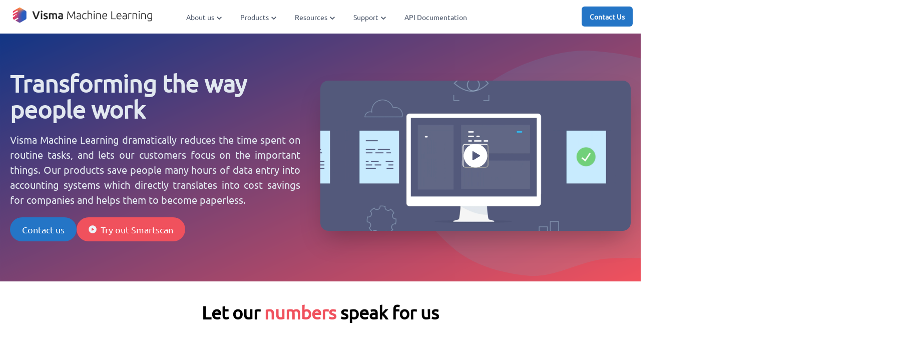

--- FILE ---
content_type: text/html; charset=utf-8
request_url: https://vml.visma.ai/?utm_source=noticeable&utm_campaign=payday.uppfaersla-desember-2023&utm_content=publication+link&utm_id=41jGXRiumoM32F4CBbrt.sTSeje6fMKtw1KVSOuA8.RK8AE9rroFrEdCZ6Ym1I&utm_medium=newspage
body_size: 22625
content:
<!DOCTYPE html><!--DMnYZMlReOMdf10G4eczp--><html lang="en"><head><meta charSet="utf-8"/><link rel="preconnect" href="/" crossorigin=""/><meta name="viewport" content="width=device-width, initial-scale=1"/><link rel="preload" as="image" href="/Logo_MLA@2x.png"/><link rel="preload" as="image" href="./autosuggest_feature.png"/><link rel="preload" as="image" href="/consumer-logos/tripletex-logo-1.png"/><link rel="preload" as="image" href="/consumer-logos/dinero-logo.webp"/><link rel="preload" as="image" href="/consumer-logos/Logo-Visma-eAccounting.png"/><link rel="preload" as="image" href="/consumer-logos/visma-economic.png"/><link rel="preload" as="image" href="/consumer-logos/netvisor.png"/><link rel="preload" as="image" href="/consumer-logos/visma-attach.png"/><link rel="preload" as="image" href="/consumer-logos/smartbill.png"/><link rel="preload" as="image" href="/consumer-logos/Visma-ProActive.png"/><link rel="stylesheet" href="/_next/static/chunks/2912b3395c3d34f1.css" data-precedence="next"/><link rel="stylesheet" href="/_next/static/chunks/3c5d351b9a33eef6.css" data-precedence="next"/><link rel="preload" as="script" fetchPriority="low" href="/_next/static/chunks/705be16b101ff174.js"/><script src="/_next/static/chunks/4d80a380a3663e8d.js" async=""></script><script src="/_next/static/chunks/8008d994f91f0fb6.js" async=""></script><script src="/_next/static/chunks/3706d391553cc40a.js" async=""></script><script src="/_next/static/chunks/20e836b1dc0af9a5.js" async=""></script><script src="/_next/static/chunks/turbopack-03c40ea579e982ed.js" async=""></script><script src="/_next/static/chunks/ff1a16fafef87110.js" async=""></script><script src="/_next/static/chunks/d12887e4cc744e33.js" async=""></script><script src="/_next/static/chunks/850629bf07d46e9b.js" async=""></script><script src="/_next/static/chunks/f783cb48dfd1fd1c.js" async=""></script><script src="/_next/static/chunks/98fbc09ad400fec5.js" async=""></script><script src="/_next/static/chunks/5ef7dfce038f2ff9.js" async=""></script><script src="/_next/static/chunks/fd0dd12461937120.js" async=""></script><script src="/_next/static/chunks/8c4f9ba6677e8b4a.js" async=""></script><script src="/_next/static/chunks/ab2de022600f05ea.js" async=""></script><script src="/_next/static/chunks/037fcd1ed6d86bec.js" async=""></script><script src="/_next/static/chunks/46e35feb8cab3809.js" async=""></script><script src="/_next/static/chunks/c07a10f9a95ac0fd.js" async=""></script><script src="/_next/static/chunks/a7c75801d0f70999.js" async=""></script><script src="/_next/static/chunks/4c40b57bf6cd0915.js" async=""></script><script src="/_next/static/chunks/af4b538b2315aa0e.js" async=""></script><script src="/_next/static/chunks/d13cf66d77c394e1.js" async=""></script><script src="/_next/static/chunks/d0deca1b35b06189.js" async=""></script><script src="/_next/static/chunks/def08700e6871fd7.js" async=""></script><script src="/_next/static/chunks/85df4947d7d6483d.js" async=""></script><link rel="preload" href="https://cdn.cookielaw.org/scripttemplates/otSDKStub.js" as="script"/><link rel="preload" as="image" href="/consumer-logos/MobileEmployee.png"/><link rel="preload" as="image" href="./Color_Logo_Smartscan.png"/><link rel="preload" as="image" href="./Color_Logo_Autosuggest.png"/><title>Visma Machine Learning - Automate your processes</title><meta name="description" content="Visma Machine Learning - Automate your processes"/><meta name="keywords" content="Visma, Machine Learning, Smartscan, Autosuggest, AI, ML, automation"/><link rel="canonical" href="https://vml.visma.ai"/><meta property="og:title" content="Visma Machine Learning - Automate your processes"/><meta property="og:description" content="Visma Machine Learning - Automate your processes"/><meta property="og:url" content="https://vml.visma.ai"/><meta property="og:site_name" content="Visma Machine Learning - Automate your processes"/><meta property="og:locale" content="en_US"/><meta property="og:image" content="https://vml.visma.ai/gradient.png"/><meta name="twitter:card" content="summary"/><meta name="twitter:title" content="Visma Machine Learning - Automate your processes"/><meta name="twitter:description" content="Visma Machine Learning - Automate your processes"/><meta name="twitter:image" content="https://vml.visma.ai/gradient.png"/><script src="/_next/static/chunks/a6dad97d9634a72d.js" noModule=""></script></head><body><div hidden=""><!--$--><!--/$--></div><noscript><iframe src="https://www.googletagmanager.com/ns.html?id=GTM-KSMMXC63" height="0" width="0" style="display:none;visibility:hidden"></iframe></noscript><div style="min-height:100vh;display:flex;flex-direction:column"><style data-emotion="css-global 1gqwiva">:host,:root,[data-theme]{--chakra-ring-inset:var(--chakra-empty,/*!*/ /*!*/);--chakra-ring-offset-width:0px;--chakra-ring-offset-color:#fff;--chakra-ring-color:rgba(66, 153, 225, 0.6);--chakra-ring-offset-shadow:0 0 #0000;--chakra-ring-shadow:0 0 #0000;--chakra-space-x-reverse:0;--chakra-space-y-reverse:0;--chakra-colors-transparent:transparent;--chakra-colors-current:currentColor;--chakra-colors-black:#000000;--chakra-colors-white:#FFFFFF;--chakra-colors-whiteAlpha-50:rgba(255, 255, 255, 0.04);--chakra-colors-whiteAlpha-100:rgba(255, 255, 255, 0.06);--chakra-colors-whiteAlpha-200:rgba(255, 255, 255, 0.08);--chakra-colors-whiteAlpha-300:rgba(255, 255, 255, 0.16);--chakra-colors-whiteAlpha-400:rgba(255, 255, 255, 0.24);--chakra-colors-whiteAlpha-500:rgba(255, 255, 255, 0.36);--chakra-colors-whiteAlpha-600:rgba(255, 255, 255, 0.48);--chakra-colors-whiteAlpha-700:rgba(255, 255, 255, 0.64);--chakra-colors-whiteAlpha-800:rgba(255, 255, 255, 0.80);--chakra-colors-whiteAlpha-900:rgba(255, 255, 255, 0.92);--chakra-colors-blackAlpha-50:rgba(0, 0, 0, 0.04);--chakra-colors-blackAlpha-100:rgba(0, 0, 0, 0.06);--chakra-colors-blackAlpha-200:rgba(0, 0, 0, 0.08);--chakra-colors-blackAlpha-300:rgba(0, 0, 0, 0.16);--chakra-colors-blackAlpha-400:rgba(0, 0, 0, 0.24);--chakra-colors-blackAlpha-500:rgba(0, 0, 0, 0.36);--chakra-colors-blackAlpha-600:rgba(0, 0, 0, 0.48);--chakra-colors-blackAlpha-700:rgba(0, 0, 0, 0.64);--chakra-colors-blackAlpha-800:rgba(0, 0, 0, 0.80);--chakra-colors-blackAlpha-900:rgba(0, 0, 0, 0.92);--chakra-colors-gray-50:#F7FAFC;--chakra-colors-gray-100:#EDF2F7;--chakra-colors-gray-200:#E2E8F0;--chakra-colors-gray-300:#CBD5E0;--chakra-colors-gray-400:#A0AEC0;--chakra-colors-gray-500:#718096;--chakra-colors-gray-600:#4A5568;--chakra-colors-gray-700:#2D3748;--chakra-colors-gray-800:#1A202C;--chakra-colors-gray-900:#171923;--chakra-colors-red-50:#FFF5F5;--chakra-colors-red-100:#FED7D7;--chakra-colors-red-200:#FEB2B2;--chakra-colors-red-300:#FC8181;--chakra-colors-red-400:#F56565;--chakra-colors-red-500:#E53E3E;--chakra-colors-red-600:#C53030;--chakra-colors-red-700:#9B2C2C;--chakra-colors-red-800:#822727;--chakra-colors-red-900:#63171B;--chakra-colors-orange-50:#FFFAF0;--chakra-colors-orange-100:#FEEBC8;--chakra-colors-orange-200:#FBD38D;--chakra-colors-orange-300:#F6AD55;--chakra-colors-orange-400:#ED8936;--chakra-colors-orange-500:#DD6B20;--chakra-colors-orange-600:#C05621;--chakra-colors-orange-700:#9C4221;--chakra-colors-orange-800:#7B341E;--chakra-colors-orange-900:#652B19;--chakra-colors-yellow-50:#FFFFF0;--chakra-colors-yellow-100:#FEFCBF;--chakra-colors-yellow-200:#FAF089;--chakra-colors-yellow-300:#F6E05E;--chakra-colors-yellow-400:#ECC94B;--chakra-colors-yellow-500:#D69E2E;--chakra-colors-yellow-600:#B7791F;--chakra-colors-yellow-700:#975A16;--chakra-colors-yellow-800:#744210;--chakra-colors-yellow-900:#5F370E;--chakra-colors-green-50:#F0FFF4;--chakra-colors-green-100:#C6F6D5;--chakra-colors-green-200:#9AE6B4;--chakra-colors-green-300:#68D391;--chakra-colors-green-400:#48BB78;--chakra-colors-green-500:#38A169;--chakra-colors-green-600:#2F855A;--chakra-colors-green-700:#276749;--chakra-colors-green-800:#22543D;--chakra-colors-green-900:#1C4532;--chakra-colors-teal-50:#E6FFFA;--chakra-colors-teal-100:#B2F5EA;--chakra-colors-teal-200:#81E6D9;--chakra-colors-teal-300:#4FD1C5;--chakra-colors-teal-400:#38B2AC;--chakra-colors-teal-500:#319795;--chakra-colors-teal-600:#2C7A7B;--chakra-colors-teal-700:#285E61;--chakra-colors-teal-800:#234E52;--chakra-colors-teal-900:#1D4044;--chakra-colors-blue-50:#ebf8ff;--chakra-colors-blue-100:#bee3f8;--chakra-colors-blue-200:#90cdf4;--chakra-colors-blue-300:#63b3ed;--chakra-colors-blue-400:#4299e1;--chakra-colors-blue-500:#3182ce;--chakra-colors-blue-600:#2b6cb0;--chakra-colors-blue-700:#2c5282;--chakra-colors-blue-800:#2a4365;--chakra-colors-blue-900:#1A365D;--chakra-colors-cyan-50:#EDFDFD;--chakra-colors-cyan-100:#C4F1F9;--chakra-colors-cyan-200:#9DECF9;--chakra-colors-cyan-300:#76E4F7;--chakra-colors-cyan-400:#0BC5EA;--chakra-colors-cyan-500:#00B5D8;--chakra-colors-cyan-600:#00A3C4;--chakra-colors-cyan-700:#0987A0;--chakra-colors-cyan-800:#086F83;--chakra-colors-cyan-900:#065666;--chakra-colors-purple-50:#FAF5FF;--chakra-colors-purple-100:#E9D8FD;--chakra-colors-purple-200:#D6BCFA;--chakra-colors-purple-300:#B794F4;--chakra-colors-purple-400:#9F7AEA;--chakra-colors-purple-500:#805AD5;--chakra-colors-purple-600:#6B46C1;--chakra-colors-purple-700:#553C9A;--chakra-colors-purple-800:#44337A;--chakra-colors-purple-900:#322659;--chakra-colors-pink-50:#FFF5F7;--chakra-colors-pink-100:#FED7E2;--chakra-colors-pink-200:#FBB6CE;--chakra-colors-pink-300:#F687B3;--chakra-colors-pink-400:#ED64A6;--chakra-colors-pink-500:#D53F8C;--chakra-colors-pink-600:#B83280;--chakra-colors-pink-700:#97266D;--chakra-colors-pink-800:#702459;--chakra-colors-pink-900:#521B41;--chakra-colors-primary-50:#e0f3ff;--chakra-colors-primary-100:#b9daf8;--chakra-colors-primary-200:#90bfee;--chakra-colors-primary-300:#66a6e5;--chakra-colors-primary-400:#3d8cdc;--chakra-colors-primary-500:#2373c2;--chakra-colors-primary-600:#175998;--chakra-colors-primary-700:#0d406e;--chakra-colors-primary-800:#022645;--chakra-colors-primary-900:#000e1d;--chakra-colors-primary-main:#2475c6;--chakra-colors-secondary-50:#ffe5e7;--chakra-colors-secondary-100:#fdb7bc;--chakra-colors-secondary-200:#f68992;--chakra-colors-secondary-300:#f15b66;--chakra-colors-secondary-400:#ec2e3b;--chakra-colors-secondary-500:#d21522;--chakra-colors-secondary-600:#a40e19;--chakra-colors-secondary-700:#760811;--chakra-colors-secondary-800:#480309;--chakra-colors-secondary-900:#1e0001;--chakra-colors-secondary-main:#f0515d;--chakra-colors-tertiary-50:#d8feff;--chakra-colors-tertiary-100:#abf3ff;--chakra-colors-tertiary-200:#7deafe;--chakra-colors-tertiary-300:#4ce0fc;--chakra-colors-tertiary-400:#1fd7f9;--chakra-colors-tertiary-500:#06bee0;--chakra-colors-tertiary-600:#0094af;--chakra-colors-tertiary-700:#006a7e;--chakra-colors-tertiary-800:#00404e;--chakra-colors-tertiary-900:#00171e;--chakra-colors-tertiary-main:#11d5f9;--chakra-colors-quaternary-50:#e1efff;--chakra-colors-quaternary-100:#b3cfff;--chakra-colors-quaternary-200:#83affb;--chakra-colors-quaternary-300:#548ff9;--chakra-colors-quaternary-400:#276ff6;--chakra-colors-quaternary-500:#1355dd;--chakra-colors-quaternary-600:#0a42ac;--chakra-colors-quaternary-700:#042f7c;--chakra-colors-quaternary-800:#001c4c;--chakra-colors-quaternary-900:#00091e;--chakra-colors-quaternary-main:#043488;--chakra-colors-background-light:#F7FAFC;--chakra-colors-background-dark:#171923;--chakra-borders-none:0;--chakra-borders-1px:1px solid;--chakra-borders-2px:2px solid;--chakra-borders-4px:4px solid;--chakra-borders-8px:8px solid;--chakra-fonts-heading:"Ubuntu","Open Sans",sans-serif,Arial;--chakra-fonts-body:"Ubuntu","Open Sans",sans-serif,Arial;--chakra-fonts-mono:SFMono-Regular,Menlo,Monaco,Consolas,"Liberation Mono","Courier New",monospace;--chakra-fontSizes-3xs:0.45rem;--chakra-fontSizes-2xs:0.625rem;--chakra-fontSizes-xs:0.75rem;--chakra-fontSizes-sm:0.875rem;--chakra-fontSizes-md:1rem;--chakra-fontSizes-lg:1.125rem;--chakra-fontSizes-xl:1.25rem;--chakra-fontSizes-2xl:1.5rem;--chakra-fontSizes-3xl:1.875rem;--chakra-fontSizes-4xl:2.25rem;--chakra-fontSizes-5xl:3rem;--chakra-fontSizes-6xl:3.75rem;--chakra-fontSizes-7xl:4.5rem;--chakra-fontSizes-8xl:6rem;--chakra-fontSizes-9xl:8rem;--chakra-fontWeights-hairline:100;--chakra-fontWeights-thin:200;--chakra-fontWeights-light:300;--chakra-fontWeights-normal:400;--chakra-fontWeights-medium:500;--chakra-fontWeights-semibold:600;--chakra-fontWeights-bold:700;--chakra-fontWeights-extrabold:800;--chakra-fontWeights-black:900;--chakra-letterSpacings-tighter:-0.05em;--chakra-letterSpacings-tight:-0.025em;--chakra-letterSpacings-normal:0;--chakra-letterSpacings-wide:0.025em;--chakra-letterSpacings-wider:0.05em;--chakra-letterSpacings-widest:0.1em;--chakra-lineHeights-3:.75rem;--chakra-lineHeights-4:1rem;--chakra-lineHeights-5:1.25rem;--chakra-lineHeights-6:1.5rem;--chakra-lineHeights-7:1.75rem;--chakra-lineHeights-8:2rem;--chakra-lineHeights-9:2.25rem;--chakra-lineHeights-10:2.5rem;--chakra-lineHeights-normal:normal;--chakra-lineHeights-none:1;--chakra-lineHeights-shorter:1.25;--chakra-lineHeights-short:1.375;--chakra-lineHeights-base:1.5;--chakra-lineHeights-tall:1.625;--chakra-lineHeights-taller:2;--chakra-radii-none:0;--chakra-radii-sm:0.125rem;--chakra-radii-base:0.25rem;--chakra-radii-md:0.375rem;--chakra-radii-lg:0.5rem;--chakra-radii-xl:0.75rem;--chakra-radii-2xl:1rem;--chakra-radii-3xl:1.5rem;--chakra-radii-full:9999px;--chakra-space-1:0.25rem;--chakra-space-2:0.5rem;--chakra-space-3:0.75rem;--chakra-space-4:1rem;--chakra-space-5:1.25rem;--chakra-space-6:1.5rem;--chakra-space-7:1.75rem;--chakra-space-8:2rem;--chakra-space-9:2.25rem;--chakra-space-10:2.5rem;--chakra-space-12:3rem;--chakra-space-14:3.5rem;--chakra-space-16:4rem;--chakra-space-20:5rem;--chakra-space-24:6rem;--chakra-space-28:7rem;--chakra-space-32:8rem;--chakra-space-36:9rem;--chakra-space-40:10rem;--chakra-space-44:11rem;--chakra-space-48:12rem;--chakra-space-52:13rem;--chakra-space-56:14rem;--chakra-space-60:15rem;--chakra-space-64:16rem;--chakra-space-72:18rem;--chakra-space-80:20rem;--chakra-space-96:24rem;--chakra-space-px:1px;--chakra-space-0-5:0.125rem;--chakra-space-1-5:0.375rem;--chakra-space-2-5:0.625rem;--chakra-space-3-5:0.875rem;--chakra-shadows-xs:0 0 0 1px rgba(0, 0, 0, 0.05);--chakra-shadows-sm:0 1px 2px 0 rgba(0, 0, 0, 0.05);--chakra-shadows-base:0 1px 3px 0 rgba(0, 0, 0, 0.1),0 1px 2px 0 rgba(0, 0, 0, 0.06);--chakra-shadows-md:0 4px 6px -1px rgba(0, 0, 0, 0.1),0 2px 4px -1px rgba(0, 0, 0, 0.06);--chakra-shadows-lg:0 10px 15px -3px rgba(0, 0, 0, 0.1),0 4px 6px -2px rgba(0, 0, 0, 0.05);--chakra-shadows-xl:0 20px 25px -5px rgba(0, 0, 0, 0.1),0 10px 10px -5px rgba(0, 0, 0, 0.04);--chakra-shadows-2xl:0 25px 50px -12px rgba(0, 0, 0, 0.25);--chakra-shadows-outline:0 0 0 3px rgba(66, 153, 225, 0.6);--chakra-shadows-inner:inset 0 2px 4px 0 rgba(0,0,0,0.06);--chakra-shadows-none:none;--chakra-shadows-dark-lg:rgba(0, 0, 0, 0.1) 0px 0px 0px 1px,rgba(0, 0, 0, 0.2) 0px 5px 10px,rgba(0, 0, 0, 0.4) 0px 15px 40px;--chakra-shadows-darker-xs:0 0 0 1px #718096;--chakra-shadows-darker-sm:0 1px 2px 0 #718096;--chakra-shadows-darker-md:0 4px 6px -1px #718096,0 2px 4px -1px #718096;--chakra-shadows-darker-lg:0 10px 15px -3px #718096,0 4px 6px -2px #718096;--chakra-shadows-darker-xl:0 20px 25px -5px #718096,0 10px 10px -5px #718096;--chakra-shadows-lighter-xs:0 0 0 1px #A0AEC0;--chakra-shadows-lighter-sm:0 1px 2px 0 #A0AEC0;--chakra-shadows-lighter-md:0 4px 6px -1px #A0AEC0,0 2px 4px -1px #A0AEC0;--chakra-shadows-lighter-lg:0 10px 15px -3px #A0AEC0,0 4px 6px -2px #A0AEC0;--chakra-shadows-lighter-xl:0 20px 25px -5px #A0AEC0,0 10px 10px -5px #A0AEC0;--chakra-sizes-1:0.25rem;--chakra-sizes-2:0.5rem;--chakra-sizes-3:0.75rem;--chakra-sizes-4:1rem;--chakra-sizes-5:1.25rem;--chakra-sizes-6:1.5rem;--chakra-sizes-7:1.75rem;--chakra-sizes-8:2rem;--chakra-sizes-9:2.25rem;--chakra-sizes-10:2.5rem;--chakra-sizes-12:3rem;--chakra-sizes-14:3.5rem;--chakra-sizes-16:4rem;--chakra-sizes-20:5rem;--chakra-sizes-24:6rem;--chakra-sizes-28:7rem;--chakra-sizes-32:8rem;--chakra-sizes-36:9rem;--chakra-sizes-40:10rem;--chakra-sizes-44:11rem;--chakra-sizes-48:12rem;--chakra-sizes-52:13rem;--chakra-sizes-56:14rem;--chakra-sizes-60:15rem;--chakra-sizes-64:16rem;--chakra-sizes-72:18rem;--chakra-sizes-80:20rem;--chakra-sizes-96:24rem;--chakra-sizes-px:1px;--chakra-sizes-0-5:0.125rem;--chakra-sizes-1-5:0.375rem;--chakra-sizes-2-5:0.625rem;--chakra-sizes-3-5:0.875rem;--chakra-sizes-max:max-content;--chakra-sizes-min:min-content;--chakra-sizes-full:100%;--chakra-sizes-3xs:14rem;--chakra-sizes-2xs:16rem;--chakra-sizes-xs:20rem;--chakra-sizes-sm:24rem;--chakra-sizes-md:28rem;--chakra-sizes-lg:32rem;--chakra-sizes-xl:36rem;--chakra-sizes-2xl:42rem;--chakra-sizes-3xl:48rem;--chakra-sizes-4xl:56rem;--chakra-sizes-5xl:64rem;--chakra-sizes-6xl:72rem;--chakra-sizes-7xl:80rem;--chakra-sizes-8xl:90rem;--chakra-sizes-prose:60ch;--chakra-sizes-container-sm:640px;--chakra-sizes-container-md:768px;--chakra-sizes-container-lg:1024px;--chakra-sizes-container-xl:1280px;--chakra-zIndices-hide:-1;--chakra-zIndices-auto:auto;--chakra-zIndices-base:0;--chakra-zIndices-docked:10;--chakra-zIndices-dropdown:1000;--chakra-zIndices-sticky:1100;--chakra-zIndices-banner:1200;--chakra-zIndices-overlay:1300;--chakra-zIndices-modal:1400;--chakra-zIndices-popover:1500;--chakra-zIndices-skipLink:1600;--chakra-zIndices-toast:1700;--chakra-zIndices-tooltip:1800;--chakra-transition-property-common:background-color,border-color,color,fill,stroke,opacity,box-shadow,transform;--chakra-transition-property-colors:background-color,border-color,color,fill,stroke;--chakra-transition-property-dimensions:width,height;--chakra-transition-property-position:left,right,top,bottom;--chakra-transition-property-background:background-color,background-image,background-position;--chakra-transition-easing-ease-in:cubic-bezier(0.4, 0, 1, 1);--chakra-transition-easing-ease-out:cubic-bezier(0, 0, 0.2, 1);--chakra-transition-easing-ease-in-out:cubic-bezier(0.4, 0, 0.2, 1);--chakra-transition-duration-ultra-fast:50ms;--chakra-transition-duration-faster:100ms;--chakra-transition-duration-fast:150ms;--chakra-transition-duration-normal:200ms;--chakra-transition-duration-slow:300ms;--chakra-transition-duration-slower:400ms;--chakra-transition-duration-ultra-slow:500ms;--chakra-blur-none:0;--chakra-blur-sm:4px;--chakra-blur-base:8px;--chakra-blur-md:12px;--chakra-blur-lg:16px;--chakra-blur-xl:24px;--chakra-blur-2xl:40px;--chakra-blur-3xl:64px;--chakra-breakpoints-base:0em;--chakra-breakpoints-sm:30em;--chakra-breakpoints-md:48em;--chakra-breakpoints-lg:62em;--chakra-breakpoints-xl:80em;--chakra-breakpoints-2xl:96em;}.chakra-ui-light :host:not([data-theme]),.chakra-ui-light :root:not([data-theme]),.chakra-ui-light [data-theme]:not([data-theme]),[data-theme=light] :host:not([data-theme]),[data-theme=light] :root:not([data-theme]),[data-theme=light] [data-theme]:not([data-theme]),:host[data-theme=light],:root[data-theme=light],[data-theme][data-theme=light]{--chakra-colors-chakra-body-text:var(--chakra-colors-gray-800);--chakra-colors-chakra-body-bg:var(--chakra-colors-white);--chakra-colors-chakra-border-color:var(--chakra-colors-gray-200);--chakra-colors-chakra-inverse-text:var(--chakra-colors-white);--chakra-colors-chakra-subtle-bg:var(--chakra-colors-gray-100);--chakra-colors-chakra-subtle-text:var(--chakra-colors-gray-600);--chakra-colors-chakra-placeholder-color:var(--chakra-colors-gray-500);}.chakra-ui-dark :host:not([data-theme]),.chakra-ui-dark :root:not([data-theme]),.chakra-ui-dark [data-theme]:not([data-theme]),[data-theme=dark] :host:not([data-theme]),[data-theme=dark] :root:not([data-theme]),[data-theme=dark] [data-theme]:not([data-theme]),:host[data-theme=dark],:root[data-theme=dark],[data-theme][data-theme=dark]{--chakra-colors-chakra-body-text:var(--chakra-colors-whiteAlpha-900);--chakra-colors-chakra-body-bg:var(--chakra-colors-gray-800);--chakra-colors-chakra-border-color:var(--chakra-colors-whiteAlpha-300);--chakra-colors-chakra-inverse-text:var(--chakra-colors-gray-800);--chakra-colors-chakra-subtle-bg:var(--chakra-colors-gray-700);--chakra-colors-chakra-subtle-text:var(--chakra-colors-gray-400);--chakra-colors-chakra-placeholder-color:var(--chakra-colors-whiteAlpha-400);}</style><style data-emotion="css-global fubdgu">html{line-height:1.5;-webkit-text-size-adjust:100%;font-family:system-ui,sans-serif;-webkit-font-smoothing:antialiased;text-rendering:optimizeLegibility;-moz-osx-font-smoothing:grayscale;touch-action:manipulation;}body{position:relative;min-height:100%;margin:0;font-feature-settings:"kern";}:where(*, *::before, *::after){border-width:0;border-style:solid;box-sizing:border-box;word-wrap:break-word;}main{display:block;}hr{border-top-width:1px;box-sizing:content-box;height:0;overflow:visible;}:where(pre, code, kbd,samp){font-family:SFMono-Regular,Menlo,Monaco,Consolas,monospace;font-size:1em;}a{background-color:transparent;color:inherit;-webkit-text-decoration:inherit;text-decoration:inherit;}abbr[title]{border-bottom:none;-webkit-text-decoration:underline;text-decoration:underline;-webkit-text-decoration:underline dotted;-webkit-text-decoration:underline dotted;text-decoration:underline dotted;}:where(b, strong){font-weight:bold;}small{font-size:80%;}:where(sub,sup){font-size:75%;line-height:0;position:relative;vertical-align:baseline;}sub{bottom:-0.25em;}sup{top:-0.5em;}img{border-style:none;}:where(button, input, optgroup, select, textarea){font-family:inherit;font-size:100%;line-height:1.15;margin:0;}:where(button, input){overflow:visible;}:where(button, select){text-transform:none;}:where(
          button::-moz-focus-inner,
          [type="button"]::-moz-focus-inner,
          [type="reset"]::-moz-focus-inner,
          [type="submit"]::-moz-focus-inner
        ){border-style:none;padding:0;}fieldset{padding:0.35em 0.75em 0.625em;}legend{box-sizing:border-box;color:inherit;display:table;max-width:100%;padding:0;white-space:normal;}progress{vertical-align:baseline;}textarea{overflow:auto;}:where([type="checkbox"], [type="radio"]){box-sizing:border-box;padding:0;}input[type="number"]::-webkit-inner-spin-button,input[type="number"]::-webkit-outer-spin-button{-webkit-appearance:none!important;}input[type="number"]{-moz-appearance:textfield;}input[type="search"]{-webkit-appearance:textfield;outline-offset:-2px;}input[type="search"]::-webkit-search-decoration{-webkit-appearance:none!important;}::-webkit-file-upload-button{-webkit-appearance:button;font:inherit;}details{display:block;}summary{display:-webkit-box;display:-webkit-list-item;display:-ms-list-itembox;display:list-item;}template{display:none;}[hidden]{display:none!important;}:where(
          blockquote,
          dl,
          dd,
          h1,
          h2,
          h3,
          h4,
          h5,
          h6,
          hr,
          figure,
          p,
          pre
        ){margin:0;}button{background:transparent;padding:0;}fieldset{margin:0;padding:0;}:where(ol, ul){margin:0;padding:0;}textarea{resize:vertical;}:where(button, [role="button"]){cursor:pointer;}button::-moz-focus-inner{border:0!important;}table{border-collapse:collapse;}:where(h1, h2, h3, h4, h5, h6){font-size:inherit;font-weight:inherit;}:where(button, input, optgroup, select, textarea){padding:0;line-height:inherit;color:inherit;}:where(img, svg, video, canvas, audio, iframe, embed, object){display:block;}:where(img, video){max-width:100%;height:auto;}[data-js-focus-visible] :focus:not([data-focus-visible-added]):not(
          [data-focus-visible-disabled]
        ){outline:none;box-shadow:none;}select::-ms-expand{display:none;}:root,:host{--chakra-vh:100vh;}@supports (height: -webkit-fill-available){:root,:host{--chakra-vh:-webkit-fill-available;}}@supports (height: -moz-fill-available){:root,:host{--chakra-vh:-moz-fill-available;}}@supports (height: 100dvh){:root,:host{--chakra-vh:100dvh;}}</style><style data-emotion="css-global 1gbeh1c">body{font-family:var(--chakra-fonts-body);color:var(--chakra-colors-chakra-body-text);background:var(--chakra-colors-chakra-body-bg);transition-property:background-color;transition-duration:var(--chakra-transition-duration-normal);line-height:var(--chakra-lineHeights-base);}*::-webkit-input-placeholder{color:var(--chakra-colors-chakra-placeholder-color);}*::-moz-placeholder{color:var(--chakra-colors-chakra-placeholder-color);}*:-ms-input-placeholder{color:var(--chakra-colors-chakra-placeholder-color);}*::placeholder{color:var(--chakra-colors-chakra-placeholder-color);}*,*::before,::after{border-color:var(--chakra-colors-chakra-border-color);}html,body{scroll-behavior:smooth;scrollbar-width:none;-ms-overflow-style:-ms-autohiding-scrollbar;}html::-webkit-scrollbar,body::-webkit-scrollbar{display:none;}.page-component{padding-bottom:var(--chakra-space-6);}.page-component:not(:nth-of-type(2)){padding-top:var(--chakra-space-6);}.component-std-body{padding-top:var(--chakra-space-8);padding-bottom:var(--chakra-space-8);}</style><style data-emotion="css 12uoxsz">.css-12uoxsz{position:fixed;width:100%;z-index:10;}</style><div style="top:0;transition:0.2s" id="nav-bar" class="css-12uoxsz"><style data-emotion="css 194kh54">.css-194kh54{display:-webkit-box;display:-webkit-flex;display:-ms-flexbox;display:flex;-webkit-align-items:center;-webkit-box-align:center;-ms-flex-align:center;align-items:center;background:var(--chakra-colors-white);color:var(--chakra-colors-gray-600);padding-top:var(--chakra-space-2);padding-bottom:var(--chakra-space-2);-webkit-padding-start:var(--chakra-space-4);padding-inline-start:var(--chakra-space-4);-webkit-padding-end:var(--chakra-space-4);padding-inline-end:var(--chakra-space-4);}</style><div class="css-194kh54"><style data-emotion="css f5cqcz">.css-f5cqcz{-webkit-flex:1;-ms-flex:1;flex:1;margin-left:calc(var(--chakra-space-2) * -1);display:-webkit-box;display:-webkit-flex;display:-ms-flexbox;display:flex;}@media screen and (min-width: 62em){.css-f5cqcz{-webkit-flex:auto;-ms-flex:auto;flex:auto;display:none;}}</style><div class="css-f5cqcz"><style data-emotion="css 11u8utj">.css-11u8utj{display:-webkit-inline-box;display:-webkit-inline-flex;display:-ms-inline-flexbox;display:inline-flex;-webkit-appearance:none;-moz-appearance:none;-ms-appearance:none;appearance:none;-webkit-align-items:center;-webkit-box-align:center;-ms-flex-align:center;align-items:center;-webkit-box-pack:center;-ms-flex-pack:center;-webkit-justify-content:center;justify-content:center;-webkit-user-select:none;-moz-user-select:none;-ms-user-select:none;user-select:none;position:relative;white-space:nowrap;vertical-align:middle;outline:2px solid transparent;outline-offset:2px;line-height:1.2;border-radius:var(--chakra-radii-md);font-weight:var(--chakra-fontWeights-semibold);transition-property:var(--chakra-transition-property-common);transition-duration:var(--chakra-transition-duration-normal);color:var(--chakra-colors-gray-800);font-family:var(--chakra-fonts-heading);height:var(--chakra-sizes-10);min-width:var(--chakra-sizes-10);font-size:var(--chakra-fontSizes-md);-webkit-padding-start:0px;padding-inline-start:0px;-webkit-padding-end:0px;padding-inline-end:0px;padding-top:0px;padding-bottom:0px;}.css-11u8utj:focus-visible,.css-11u8utj[data-focus-visible]{box-shadow:var(--chakra-shadows-outline);}.css-11u8utj:disabled,.css-11u8utj[disabled],.css-11u8utj[aria-disabled=true],.css-11u8utj[data-disabled]{opacity:0.4;cursor:not-allowed;box-shadow:var(--chakra-shadows-none);}.css-11u8utj:hover,.css-11u8utj[data-hover]{background:var(--chakra-colors-gray-100);}.css-11u8utj:hover:disabled,.css-11u8utj[data-hover]:disabled,.css-11u8utj:hover[disabled],.css-11u8utj[data-hover][disabled],.css-11u8utj:hover[aria-disabled=true],.css-11u8utj[data-hover][aria-disabled=true],.css-11u8utj:hover[data-disabled],.css-11u8utj[data-hover][data-disabled]{background:initial;}.css-11u8utj:active,.css-11u8utj[data-active]{background:var(--chakra-colors-gray-200);}</style><button type="button" class="chakra-button css-11u8utj" aria-label="Toggle Navigation"><style data-emotion="css n4g5d6">.css-n4g5d6{display:inline-block;line-height:1em;-webkit-flex-shrink:0;-ms-flex-negative:0;flex-shrink:0;color:currentColor;vertical-align:middle;width:var(--chakra-sizes-5);height:var(--chakra-sizes-5);}</style><svg viewBox="0 0 24 24" focusable="false" class="chakra-icon css-n4g5d6" aria-hidden="true"><path fill="currentColor" d="M 3 5 A 1.0001 1.0001 0 1 0 3 7 L 21 7 A 1.0001 1.0001 0 1 0 21 5 L 3 5 z M 3 11 A 1.0001 1.0001 0 1 0 3 13 L 21 13 A 1.0001 1.0001 0 1 0 21 11 L 3 11 z M 3 17 A 1.0001 1.0001 0 1 0 3 19 L 21 19 A 1.0001 1.0001 0 1 0 21 17 L 3 17 z"></path></svg></button></div><style data-emotion="css 185t28r">.css-185t28r{display:-webkit-box;display:-webkit-flex;display:-ms-flexbox;display:flex;-webkit-box-pack:center;-ms-flex-pack:center;-webkit-justify-content:center;justify-content:center;-webkit-flex:1;-ms-flex:1;flex:1;}@media screen and (min-width: 62em){.css-185t28r{-webkit-box-pack:start;-ms-flex-pack:start;-webkit-justify-content:start;justify-content:start;}}</style><div class="css-185t28r"><a href="/"><style data-emotion="css 13s4dk6">.css-13s4dk6{min-width:250px;}</style><img width="300" alt="logo" src="/Logo_MLA@2x.png" class="chakra-image css-13s4dk6"/></a><style data-emotion="css iqfjeq">.css-iqfjeq{display:none;margin-left:var(--chakra-space-10);}@media screen and (min-width: 62em){.css-iqfjeq{display:-webkit-box;display:-webkit-flex;display:-ms-flexbox;display:flex;}}</style><div class="css-iqfjeq"><style data-emotion="css 1rafi8n">.css-1rafi8n{display:-webkit-box;display:-webkit-flex;display:-ms-flexbox;display:flex;-webkit-align-items:center;-webkit-box-align:center;-ms-flex-align:center;align-items:center;-webkit-flex-direction:row;-ms-flex-direction:row;flex-direction:row;gap:var(--chakra-space-4);}</style><div class="chakra-stack css-1rafi8n"><div class="css-0"><style data-emotion="css xfhf3o">.css-xfhf3o{transition-property:var(--chakra-transition-property-common);transition-duration:var(--chakra-transition-duration-fast);transition-timing-function:var(--chakra-transition-easing-ease-out);cursor:pointer;-webkit-text-decoration:none;text-decoration:none;outline:2px solid transparent;outline-offset:2px;padding:var(--chakra-space-2);font-size:var(--chakra-fontSizes-sm);font-weight:500;color:var(--chakra-colors-gray-600);font-family:var(--chakra-fonts-heading);-webkit-transition:color 0.3s;transition:color 0.3s;}.css-xfhf3o:focus-visible,.css-xfhf3o[data-focus-visible]{box-shadow:var(--chakra-shadows-outline);}@media screen and (min-width: 48em){.css-xfhf3o{padding:0px;}}@media screen and (min-width: 80em){.css-xfhf3o{padding:var(--chakra-space-4);}}.css-xfhf3o:hover,.css-xfhf3o[data-hover]{-webkit-text-decoration:none;text-decoration:none;color:var(--chakra-colors-primary-main);}</style><a class="chakra-link css-xfhf3o" href="/" id="popover-trigger-_R_4dakqlt5bH1_" aria-haspopup="dialog" aria-expanded="false" aria-controls="popover-content-_R_4dakqlt5bH1_">About us<style data-emotion="css 12hgno">.css-12hgno{display:inline-block;line-height:1em;-webkit-flex-shrink:0;-ms-flex-negative:0;flex-shrink:0;color:black.400;width:var(--chakra-sizes-5);height:var(--chakra-sizes-5);-webkit-transition:-webkit-transform 200ms,color 500ms;transition:transform 200ms,color 500ms;-webkit-transform:none;-moz-transform:none;-ms-transform:none;transform:none;}</style><style data-emotion="css 19vg9p1">.css-19vg9p1{width:1em;height:1em;display:inline-block;line-height:1em;-webkit-flex-shrink:0;-ms-flex-negative:0;flex-shrink:0;color:currentColor;vertical-align:middle;display:inline-block;line-height:1em;-webkit-flex-shrink:0;-ms-flex-negative:0;flex-shrink:0;color:black.400;width:var(--chakra-sizes-5);height:var(--chakra-sizes-5);-webkit-transition:-webkit-transform 200ms,color 500ms;transition:transform 200ms,color 500ms;-webkit-transform:none;-moz-transform:none;-ms-transform:none;transform:none;}</style><svg viewBox="0 0 24 24" focusable="false" class="chakra-icon chakra-icon css-19vg9p1"><path fill="currentColor" d="M16.59 8.59L12 13.17 7.41 8.59 6 10l6 6 6-6z"></path></svg></a><style data-emotion="css iy22zq">.css-iy22zq{z-index:var(--chakra-zIndices-popover);}</style><div style="visibility:hidden;position:absolute;min-width:max-content;inset:0 auto auto 0" class="chakra-popover__popper css-iy22zq"><style data-emotion="css lijk73">.css-lijk73{position:relative;display:-webkit-box;display:-webkit-flex;display:-ms-flexbox;display:flex;-webkit-flex-direction:column;-ms-flex-direction:column;flex-direction:column;--popper-bg:var(--chakra-colors-white);--popper-arrow-bg:var(--popper-bg);--popper-arrow-shadow-color:var(--chakra-colors-gray-200);width:var(--chakra-sizes-xs);border-color:inherit;border-radius:var(--chakra-radii-xl);z-index:inherit;border:0;box-shadow:var(--chakra-shadows-lg);background:var(--chakra-colors-white);padding:var(--chakra-space-4);min-width:var(--chakra-sizes-sm);}.chakra-ui-dark .css-lijk73:not([data-theme]),[data-theme=dark] .css-lijk73:not([data-theme]),.css-lijk73[data-theme=dark]{--popper-bg:var(--chakra-colors-gray-700);--popper-arrow-shadow-color:var(--chakra-colors-whiteAlpha-300);}.css-lijk73:focus-visible,.css-lijk73[data-focus-visible]{outline:2px solid transparent;outline-offset:2px;box-shadow:var(--chakra-shadows-outline);}</style><section style="transform-origin:var(--popper-transform-origin);opacity:0;visibility:hidden;transform:scale(0.95)" id="popover-content-_R_4dakqlt5bH1_" tabindex="-1" role="tooltip" class="chakra-popover__content css-lijk73"><style data-emotion="css 8g8ihq">.css-8g8ihq{display:-webkit-box;display:-webkit-flex;display:-ms-flexbox;display:flex;-webkit-flex-direction:column;-ms-flex-direction:column;flex-direction:column;gap:0.5rem;}</style><div class="chakra-stack css-8g8ihq"><style data-emotion="css 1941gqr">.css-1941gqr{transition-property:var(--chakra-transition-property-common);transition-duration:var(--chakra-transition-duration-fast);transition-timing-function:var(--chakra-transition-easing-ease-out);cursor:pointer;-webkit-text-decoration:none;text-decoration:none;outline:2px solid transparent;outline-offset:2px;color:inherit;display:block;padding:var(--chakra-space-2);border-radius:var(--chakra-radii-md);}.css-1941gqr:focus-visible,.css-1941gqr[data-focus-visible]{box-shadow:var(--chakra-shadows-outline);}.css-1941gqr:hover,.css-1941gqr[data-hover]{-webkit-text-decoration:none;text-decoration:none;}</style><a class="chakra-link css-1941gqr" role="group" href="/#statistics"><style data-emotion="css 1igwmid">.css-1igwmid{display:-webkit-box;display:-webkit-flex;display:-ms-flexbox;display:flex;-webkit-align-items:center;-webkit-box-align:center;-ms-flex-align:center;align-items:center;-webkit-flex-direction:row;-ms-flex-direction:row;flex-direction:row;gap:0.5rem;}</style><div class="chakra-stack css-1igwmid"><div class="css-0"><style data-emotion="css 1i3009s">.css-1i3009s{color:var(--chakra-colors-gray-600);font-weight:500;-webkit-transition:color 0.3s;transition:color 0.3s;}[role=group]:hover .css-1i3009s,[role=group][data-hover] .css-1i3009s,[data-group]:hover .css-1i3009s,[data-group][data-hover] .css-1i3009s,.group:hover .css-1i3009s,.group[data-hover] .css-1i3009s{color:var(--chakra-colors-primary-main);}</style><p class="chakra-text css-1i3009s">Who are we?</p><style data-emotion="css 1v235bj">.css-1v235bj{color:var(--chakra-colors-gray-600);font-size:var(--chakra-fontSizes-sm);}</style><p class="chakra-text css-1v235bj">Learn more about Visma Machine Learning</p></div><style data-emotion="css 2gz105">.css-2gz105{display:-webkit-box;display:-webkit-flex;display:-ms-flexbox;display:flex;-webkit-align-items:center;-webkit-box-align:center;-ms-flex-align:center;align-items:center;-webkit-box-pack:end;-ms-flex-pack:end;-webkit-justify-content:flex-end;justify-content:flex-end;-webkit-transition:all .3s ease;transition:all .3s ease;-webkit-transform:translateX(-10px);-moz-transform:translateX(-10px);-ms-transform:translateX(-10px);transform:translateX(-10px);opacity:0;-webkit-flex:1;-ms-flex:1;flex:1;}[role=group]:hover .css-2gz105,[role=group][data-hover] .css-2gz105,[data-group]:hover .css-2gz105,[data-group][data-hover] .css-2gz105,.group:hover .css-2gz105,.group[data-hover] .css-2gz105{opacity:100%;-webkit-transform:translateX(0);-moz-transform:translateX(0);-ms-transform:translateX(0);transform:translateX(0);}</style><div class="css-2gz105"><style data-emotion="css 12apspy">.css-12apspy{display:inline-block;line-height:1em;-webkit-flex-shrink:0;-ms-flex-negative:0;flex-shrink:0;color:var(--chakra-colors-secondary-main);width:var(--chakra-sizes-5);height:var(--chakra-sizes-5);}</style><style data-emotion="css 5u591y">.css-5u591y{width:1em;height:1em;display:inline-block;line-height:1em;-webkit-flex-shrink:0;-ms-flex-negative:0;flex-shrink:0;color:currentColor;vertical-align:middle;display:inline-block;line-height:1em;-webkit-flex-shrink:0;-ms-flex-negative:0;flex-shrink:0;color:var(--chakra-colors-secondary-main);width:var(--chakra-sizes-5);height:var(--chakra-sizes-5);}</style><svg viewBox="0 0 24 24" focusable="false" class="chakra-icon chakra-icon css-5u591y"><path fill="currentColor" d="M10 6L8.59 7.41 13.17 12l-4.58 4.59L10 18l6-6z"></path></svg></div></div></a><a class="chakra-link css-1941gqr" role="group" href="/#products"><div class="chakra-stack css-1igwmid"><div class="css-0"><p class="chakra-text css-1i3009s">What we do</p><p class="chakra-text css-1v235bj">Learn more about the products we offer</p></div><div class="css-2gz105"><svg viewBox="0 0 24 24" focusable="false" class="chakra-icon chakra-icon css-5u591y"><path fill="currentColor" d="M10 6L8.59 7.41 13.17 12l-4.58 4.59L10 18l6-6z"></path></svg></div></div></a><a class="chakra-link css-1941gqr" role="group" href="/#testimonials"><div class="chakra-stack css-1igwmid"><div class="css-0"><p class="chakra-text css-1i3009s">What our customers say</p><p class="chakra-text css-1v235bj">Read our customers&#x27; testimonials</p></div><div class="css-2gz105"><svg viewBox="0 0 24 24" focusable="false" class="chakra-icon chakra-icon css-5u591y"><path fill="currentColor" d="M10 6L8.59 7.41 13.17 12l-4.58 4.59L10 18l6-6z"></path></svg></div></div></a></div></section></div></div><div class="css-0"><a class="chakra-link css-xfhf3o" id="popover-trigger-_R_4lakqlt5bH1_" aria-haspopup="dialog" aria-expanded="false" aria-controls="popover-content-_R_4lakqlt5bH1_">Products<svg viewBox="0 0 24 24" focusable="false" class="chakra-icon chakra-icon css-19vg9p1"><path fill="currentColor" d="M16.59 8.59L12 13.17 7.41 8.59 6 10l6 6 6-6z"></path></svg></a><div style="visibility:hidden;position:absolute;min-width:max-content;inset:0 auto auto 0" class="chakra-popover__popper css-iy22zq"><section style="transform-origin:var(--popper-transform-origin);opacity:0;visibility:hidden;transform:scale(0.95)" id="popover-content-_R_4lakqlt5bH1_" tabindex="-1" role="tooltip" class="chakra-popover__content css-lijk73"><div class="chakra-stack css-8g8ihq"><a class="chakra-link css-1941gqr" role="group" href="/autosuggest"><div class="chakra-stack css-1igwmid"><div class="css-0"><p class="chakra-text css-1i3009s">Autosuggest</p><p class="chakra-text css-1v235bj">Automate your workflow</p></div><div class="css-2gz105"><svg viewBox="0 0 24 24" focusable="false" class="chakra-icon chakra-icon css-5u591y"><path fill="currentColor" d="M10 6L8.59 7.41 13.17 12l-4.58 4.59L10 18l6-6z"></path></svg></div></div></a><a class="chakra-link css-1941gqr" role="group" href="/smartscan"><div class="chakra-stack css-1igwmid"><div class="css-0"><p class="chakra-text css-1i3009s">Smartscan</p><p class="chakra-text css-1v235bj">Extract data from your documents</p></div><div class="css-2gz105"><svg viewBox="0 0 24 24" focusable="false" class="chakra-icon chakra-icon css-5u591y"><path fill="currentColor" d="M10 6L8.59 7.41 13.17 12l-4.58 4.59L10 18l6-6z"></path></svg></div></div></a></div></section></div></div><div class="css-0"><a class="chakra-link css-xfhf3o" id="popover-trigger-_R_4takqlt5bH1_" aria-haspopup="dialog" aria-expanded="false" aria-controls="popover-content-_R_4takqlt5bH1_">Resources<svg viewBox="0 0 24 24" focusable="false" class="chakra-icon chakra-icon css-19vg9p1"><path fill="currentColor" d="M16.59 8.59L12 13.17 7.41 8.59 6 10l6 6 6-6z"></path></svg></a><div style="visibility:hidden;position:absolute;min-width:max-content;inset:0 auto auto 0" class="chakra-popover__popper css-iy22zq"><section style="transform-origin:var(--popper-transform-origin);opacity:0;visibility:hidden;transform:scale(0.95)" id="popover-content-_R_4takqlt5bH1_" tabindex="-1" role="tooltip" class="chakra-popover__content css-lijk73"><div class="chakra-stack css-8g8ihq"><a class="chakra-link css-1941gqr" role="group" href="/blog"><div class="chakra-stack css-1igwmid"><div class="css-0"><p class="chakra-text css-1i3009s">Blog</p><p class="chakra-text css-1v235bj">Product news and showcases</p></div><div class="css-2gz105"><svg viewBox="0 0 24 24" focusable="false" class="chakra-icon chakra-icon css-5u591y"><path fill="currentColor" d="M10 6L8.59 7.41 13.17 12l-4.58 4.59L10 18l6-6z"></path></svg></div></div></a><a class="chakra-link css-1941gqr" role="group" href="/prototypes"><div class="chakra-stack css-1igwmid"><div class="css-0"><p class="chakra-text css-1i3009s">Showcase of prototypes</p><p class="chakra-text css-1v235bj">Prototypes, ideas and experiments</p></div><div class="css-2gz105"><svg viewBox="0 0 24 24" focusable="false" class="chakra-icon chakra-icon css-5u591y"><path fill="currentColor" d="M10 6L8.59 7.41 13.17 12l-4.58 4.59L10 18l6-6z"></path></svg></div></div></a></div></section></div></div><div class="css-0"><a class="chakra-link css-xfhf3o" href="/support" id="popover-trigger-_R_55akqlt5bH1_" aria-haspopup="dialog" aria-expanded="false" aria-controls="popover-content-_R_55akqlt5bH1_">Support<svg viewBox="0 0 24 24" focusable="false" class="chakra-icon chakra-icon css-19vg9p1"><path fill="currentColor" d="M16.59 8.59L12 13.17 7.41 8.59 6 10l6 6 6-6z"></path></svg></a><div style="visibility:hidden;position:absolute;min-width:max-content;inset:0 auto auto 0" class="chakra-popover__popper css-iy22zq"><section style="transform-origin:var(--popper-transform-origin);opacity:0;visibility:hidden;transform:scale(0.95)" id="popover-content-_R_55akqlt5bH1_" tabindex="-1" role="tooltip" class="chakra-popover__content css-lijk73"><div class="chakra-stack css-8g8ihq"><a class="chakra-link css-1941gqr" role="group" href="/support#getstarted"><div class="chakra-stack css-1igwmid"><div class="css-0"><p class="chakra-text css-1i3009s">Get started</p><p class="chakra-text css-1v235bj">Find out more about onboarding to Visma Machine Learning</p></div><div class="css-2gz105"><svg viewBox="0 0 24 24" focusable="false" class="chakra-icon chakra-icon css-5u591y"><path fill="currentColor" d="M10 6L8.59 7.41 13.17 12l-4.58 4.59L10 18l6-6z"></path></svg></div></div></a><a class="chakra-link css-1941gqr" role="group" href="/support#faq"><div class="chakra-stack css-1igwmid"><div class="css-0"><p class="chakra-text css-1i3009s">FAQ</p><p class="chakra-text css-1v235bj">We have answers to your frequently asked questions.</p></div><div class="css-2gz105"><svg viewBox="0 0 24 24" focusable="false" class="chakra-icon chakra-icon css-5u591y"><path fill="currentColor" d="M10 6L8.59 7.41 13.17 12l-4.58 4.59L10 18l6-6z"></path></svg></div></div></a><a class="chakra-link css-1941gqr" role="group" href="/privacy"><div class="chakra-stack css-1igwmid"><div class="css-0"><p class="chakra-text css-1i3009s">Privacy policy</p><p class="chakra-text css-1v235bj">Learn how we handle your data and protect your privacy</p></div><div class="css-2gz105"><svg viewBox="0 0 24 24" focusable="false" class="chakra-icon chakra-icon css-5u591y"><path fill="currentColor" d="M10 6L8.59 7.41 13.17 12l-4.58 4.59L10 18l6-6z"></path></svg></div></div></a><a class="chakra-link css-1941gqr" role="group" href="/cookies"><div class="chakra-stack css-1igwmid"><div class="css-0"><p class="chakra-text css-1i3009s">Cookie policy</p><p class="chakra-text css-1v235bj">Learn about how we use cookies to enhance your experience</p></div><div class="css-2gz105"><svg viewBox="0 0 24 24" focusable="false" class="chakra-icon chakra-icon css-5u591y"><path fill="currentColor" d="M10 6L8.59 7.41 13.17 12l-4.58 4.59L10 18l6-6z"></path></svg></div></div></a></div></section></div></div><div class="css-0"><a class="chakra-link css-xfhf3o" href="https://docs.vml.visma.ai/" id="popover-trigger-_R_5dakqlt5bH1_" aria-haspopup="dialog" aria-expanded="false" aria-controls="popover-content-_R_5dakqlt5bH1_">API Documentation</a></div></div></div></div><style data-emotion="css 1vkvt6h">.css-1vkvt6h{display:-webkit-box;display:-webkit-flex;display:-ms-flexbox;display:flex;-webkit-box-pack:end;-ms-flex-pack:end;-webkit-justify-content:flex-end;justify-content:flex-end;-webkit-flex-direction:row;-ms-flex-direction:row;flex-direction:row;gap:var(--chakra-space-6);-webkit-flex:1;-ms-flex:1;flex:1;}@media screen and (min-width: 62em){.css-1vkvt6h{-webkit-flex:0;-ms-flex:0;flex:0;}}</style><div class="chakra-stack css-1vkvt6h"><style data-emotion="css rhluad">.css-rhluad{-webkit-appearance:none;-moz-appearance:none;-ms-appearance:none;appearance:none;-webkit-align-items:center;-webkit-box-align:center;-ms-flex-align:center;align-items:center;-webkit-box-pack:center;-ms-flex-pack:center;-webkit-justify-content:center;justify-content:center;-webkit-user-select:none;-moz-user-select:none;-ms-user-select:none;user-select:none;position:relative;white-space:nowrap;vertical-align:middle;outline:2px solid transparent;outline-offset:2px;line-height:1.2;border-radius:var(--chakra-radii-md);transition-property:var(--chakra-transition-property-common);transition-duration:var(--chakra-transition-duration-normal);color:var(--chakra-colors-white);font-family:var(--chakra-fonts-heading);height:var(--chakra-sizes-10);min-width:var(--chakra-sizes-10);-webkit-padding-start:var(--chakra-space-4);padding-inline-start:var(--chakra-space-4);-webkit-padding-end:var(--chakra-space-4);padding-inline-end:var(--chakra-space-4);background:var(--chakra-colors-primary-main);display:none;font-size:var(--chakra-fontSizes-sm);font-weight:600;}.css-rhluad:focus-visible,.css-rhluad[data-focus-visible]{box-shadow:var(--chakra-shadows-outline);}.css-rhluad:disabled,.css-rhluad[disabled],.css-rhluad[aria-disabled=true],.css-rhluad[data-disabled]{opacity:0.4;cursor:not-allowed;box-shadow:var(--chakra-shadows-none);}.css-rhluad:hover,.css-rhluad[data-hover]{background:var(--chakra-colors-primary-600);}.css-rhluad:hover:disabled,.css-rhluad[data-hover]:disabled,.css-rhluad:hover[disabled],.css-rhluad[data-hover][disabled],.css-rhluad:hover[aria-disabled=true],.css-rhluad[data-hover][aria-disabled=true],.css-rhluad:hover[data-disabled],.css-rhluad[data-hover][data-disabled]{background:initial;}@media screen and (min-width: 62em){.css-rhluad{display:-webkit-inline-box;display:-webkit-inline-flex;display:-ms-inline-flexbox;display:inline-flex;}}</style><a class="chakra-button css-rhluad" target="_blank" href="mailto:worksmarter@visma.com?subject=We are interested in your products!">Contact Us</a></div></div><div class="chakra-collapse" style="overflow:hidden;display:none;opacity:0;height:0px"><style data-emotion="css 7b27g8">.css-7b27g8{-webkit-flex-direction:column;-ms-flex-direction:column;flex-direction:column;gap:0.5rem;background:var(--chakra-colors-white);padding:var(--chakra-space-4);width:100%;}@media screen and (min-width: 62em){.css-7b27g8{display:none;}}</style><div class="chakra-stack css-7b27g8"><style data-emotion="css 1811skr">.css-1811skr{display:-webkit-box;display:-webkit-flex;display:-ms-flexbox;display:flex;-webkit-flex-direction:column;-ms-flex-direction:column;flex-direction:column;gap:var(--chakra-space-4);}</style><div class="chakra-stack css-1811skr"><style data-emotion="css 1g86tun">.css-1g86tun{display:-webkit-box;display:-webkit-flex;display:-ms-flexbox;display:flex;-webkit-align-items:center;-webkit-box-align:center;-ms-flex-align:center;align-items:center;padding-top:var(--chakra-space-2);padding-bottom:var(--chakra-space-2);}.css-1g86tun:hover,.css-1g86tun[data-hover]{-webkit-text-decoration:none;text-decoration:none;}</style><div class="css-1g86tun"><style data-emotion="css d4hanr">.css-d4hanr{transition-property:var(--chakra-transition-property-common);transition-duration:var(--chakra-transition-duration-fast);transition-timing-function:var(--chakra-transition-easing-ease-out);cursor:pointer;-webkit-text-decoration:none;text-decoration:none;outline:2px solid transparent;outline-offset:2px;font-weight:600;color:var(--chakra-colors-gray-600);}.css-d4hanr:hover,.css-d4hanr[data-hover]{-webkit-text-decoration:underline;text-decoration:underline;}.css-d4hanr:focus-visible,.css-d4hanr[data-focus-visible]{box-shadow:var(--chakra-shadows-outline);}</style><a class="chakra-link css-d4hanr" href="/">About us</a><style data-emotion="css 1ilyui9">.css-1ilyui9{display:-webkit-box;display:-webkit-flex;display:-ms-flexbox;display:flex;-webkit-box-flex:1;-webkit-flex-grow:1;-ms-flex-positive:1;flex-grow:1;}</style><div class="css-1ilyui9"><style data-emotion="css 17xejub">.css-17xejub{-webkit-flex:1;-ms-flex:1;flex:1;justify-self:stretch;-webkit-align-self:stretch;-ms-flex-item-align:stretch;align-self:stretch;}</style><div class="css-17xejub"></div><style data-emotion="css 10hs1ix">.css-10hs1ix{display:inline-block;line-height:1em;-webkit-flex-shrink:0;-ms-flex-negative:0;flex-shrink:0;color:currentColor;-webkit-transition:all .25s ease-in-out;transition:all .25s ease-in-out;width:var(--chakra-sizes-6);height:var(--chakra-sizes-6);}</style><style data-emotion="css mk1c58">.css-mk1c58{width:1em;height:1em;display:inline-block;line-height:1em;-webkit-flex-shrink:0;-ms-flex-negative:0;flex-shrink:0;color:currentColor;vertical-align:middle;display:inline-block;line-height:1em;-webkit-flex-shrink:0;-ms-flex-negative:0;flex-shrink:0;color:currentColor;-webkit-transition:all .25s ease-in-out;transition:all .25s ease-in-out;width:var(--chakra-sizes-6);height:var(--chakra-sizes-6);}</style><svg viewBox="0 0 24 24" focusable="false" class="chakra-icon chakra-icon css-mk1c58"><path fill="currentColor" d="M16.59 8.59L12 13.17 7.41 8.59 6 10l6 6 6-6z"></path></svg></div></div><div class="chakra-collapse" style="overflow:hidden;display:none;margin-top:0!important;opacity:0;height:0px"><style data-emotion="css thv72w">.css-thv72w{display:-webkit-box;display:-webkit-flex;display:-ms-flexbox;display:flex;-webkit-align-items:start;-webkit-box-align:start;-ms-flex-align:start;align-items:start;-webkit-flex-direction:column;-ms-flex-direction:column;flex-direction:column;gap:0.5rem;margin-top:var(--chakra-space-2);padding-left:var(--chakra-space-4);border-left:1px;border-style:solid;border-color:var(--chakra-colors-gray-200);}</style><div class="chakra-stack css-thv72w"><style data-emotion="css km23hw">.css-km23hw{transition-property:var(--chakra-transition-property-common);transition-duration:var(--chakra-transition-duration-fast);transition-timing-function:var(--chakra-transition-easing-ease-out);cursor:pointer;-webkit-text-decoration:none;text-decoration:none;outline:2px solid transparent;outline-offset:2px;color:inherit;padding-top:var(--chakra-space-2);padding-bottom:var(--chakra-space-2);}.css-km23hw:hover,.css-km23hw[data-hover]{-webkit-text-decoration:underline;text-decoration:underline;}.css-km23hw:focus-visible,.css-km23hw[data-focus-visible]{box-shadow:var(--chakra-shadows-outline);}</style><a class="chakra-link css-km23hw" href="/#statistics">Who are we?</a><a class="chakra-link css-km23hw" href="/#products">What we do</a><a class="chakra-link css-km23hw" href="/#testimonials">What our customers say</a></div></div></div><div class="chakra-stack css-1811skr"><div class="css-1g86tun"><a class="chakra-link css-d4hanr">Products</a><div class="css-1ilyui9"><div class="css-17xejub"></div><svg viewBox="0 0 24 24" focusable="false" class="chakra-icon chakra-icon css-mk1c58"><path fill="currentColor" d="M16.59 8.59L12 13.17 7.41 8.59 6 10l6 6 6-6z"></path></svg></div></div><div class="chakra-collapse" style="overflow:hidden;display:none;margin-top:0!important;opacity:0;height:0px"><div class="chakra-stack css-thv72w"><a class="chakra-link css-km23hw" href="/autosuggest">Autosuggest</a><a class="chakra-link css-km23hw" href="/smartscan">Smartscan</a></div></div></div><div class="chakra-stack css-1811skr"><div class="css-1g86tun"><a class="chakra-link css-d4hanr">Resources</a><div class="css-1ilyui9"><div class="css-17xejub"></div><svg viewBox="0 0 24 24" focusable="false" class="chakra-icon chakra-icon css-mk1c58"><path fill="currentColor" d="M16.59 8.59L12 13.17 7.41 8.59 6 10l6 6 6-6z"></path></svg></div></div><div class="chakra-collapse" style="overflow:hidden;display:none;margin-top:0!important;opacity:0;height:0px"><div class="chakra-stack css-thv72w"><a class="chakra-link css-km23hw" href="/blog">Blog</a><a class="chakra-link css-km23hw" href="/prototypes">Showcase of prototypes</a></div></div></div><div class="chakra-stack css-1811skr"><div class="css-1g86tun"><a class="chakra-link css-d4hanr" href="/support">Support</a><div class="css-1ilyui9"><div class="css-17xejub"></div><svg viewBox="0 0 24 24" focusable="false" class="chakra-icon chakra-icon css-mk1c58"><path fill="currentColor" d="M16.59 8.59L12 13.17 7.41 8.59 6 10l6 6 6-6z"></path></svg></div></div><div class="chakra-collapse" style="overflow:hidden;display:none;margin-top:0!important;opacity:0;height:0px"><div class="chakra-stack css-thv72w"><a class="chakra-link css-km23hw" href="/support#getstarted">Get started</a><a class="chakra-link css-km23hw" href="/support#faq">FAQ</a><a class="chakra-link css-km23hw" href="/privacy">Privacy policy</a><a class="chakra-link css-km23hw" href="/cookies">Cookie policy</a></div></div></div><div class="chakra-stack css-1811skr"><div class="css-1g86tun"><a class="chakra-link css-d4hanr" href="https://docs.vml.visma.ai/">API Documentation</a></div><div class="chakra-collapse" style="overflow:hidden;display:none;margin-top:0!important;opacity:0;height:0px"><div class="chakra-stack css-thv72w"></div></div></div></div></div></div><!--$?--><template id="B:0"></template><style data-emotion="css h74a88">.css-h74a88{display:-webkit-box;display:-webkit-flex;display:-ms-flexbox;display:flex;-webkit-align-items:center;-webkit-box-align:center;-ms-flex-align:center;align-items:center;-webkit-box-pack:center;-ms-flex-pack:center;-webkit-justify-content:center;justify-content:center;height:100vh;}</style><div class="css-h74a88"><style data-emotion="css 4gics4 animation-b7n1on">.css-4gics4{display:inline-block;border-color:currentColor;border-style:solid;border-radius:99999px;border-width:4px;border-bottom-color:var(--chakra-colors-gray-200);border-left-color:var(--chakra-colors-gray-200);-webkit-animation:animation-b7n1on 0.65s linear infinite;animation:animation-b7n1on 0.65s linear infinite;width:var(--spinner-size);height:var(--spinner-size);--spinner-size:var(--chakra-sizes-12);color:var(--chakra-colors-blue-500);}@-webkit-keyframes animation-b7n1on{0%{-webkit-transform:rotate(0deg);-moz-transform:rotate(0deg);-ms-transform:rotate(0deg);transform:rotate(0deg);}100%{-webkit-transform:rotate(360deg);-moz-transform:rotate(360deg);-ms-transform:rotate(360deg);transform:rotate(360deg);}}@keyframes animation-b7n1on{0%{-webkit-transform:rotate(0deg);-moz-transform:rotate(0deg);-ms-transform:rotate(0deg);transform:rotate(0deg);}100%{-webkit-transform:rotate(360deg);-moz-transform:rotate(360deg);-ms-transform:rotate(360deg);transform:rotate(360deg);}}</style><div class="chakra-spinner css-4gics4"><style data-emotion="css 8b45rq">.css-8b45rq{border:0px;clip:rect(0, 0, 0, 0);width:1px;height:1px;margin:-1px;padding:0px;overflow:hidden;white-space:nowrap;position:absolute;}</style><span class="css-8b45rq">Loading...</span></div></div><!--/$--><hr/><style data-emotion="css 1l3p8wo">.css-1l3p8wo{background:var(--chakra-colors-background-light);color:var(--chakra-colors-gray-700);}</style><div class="page-component css-1l3p8wo" id="footer"><style data-emotion="css 7om4hx">.css-7om4hx{width:100%;-webkit-margin-start:auto;margin-inline-start:auto;-webkit-margin-end:auto;margin-inline-end:auto;-webkit-padding-start:var(--chakra-space-4);padding-inline-start:var(--chakra-space-4);-webkit-padding-end:var(--chakra-space-4);padding-inline-end:var(--chakra-space-4);max-width:var(--chakra-sizes-7xl);padding-bottom:var(--chakra-space-6);font-size:var(--chakra-fontSizes-sm);}</style><style data-emotion="css 1b9zw58">.css-1b9zw58{display:-webkit-box;display:-webkit-flex;display:-ms-flexbox;display:flex;-webkit-box-pack:center;-ms-flex-pack:center;-webkit-justify-content:center;justify-content:center;-webkit-flex-direction:column;-ms-flex-direction:column;flex-direction:column;gap:var(--chakra-space-5);width:100%;-webkit-margin-start:auto;margin-inline-start:auto;-webkit-margin-end:auto;margin-inline-end:auto;-webkit-padding-start:var(--chakra-space-4);padding-inline-start:var(--chakra-space-4);-webkit-padding-end:var(--chakra-space-4);padding-inline-end:var(--chakra-space-4);max-width:var(--chakra-sizes-7xl);padding-bottom:var(--chakra-space-6);font-size:var(--chakra-fontSizes-sm);}@media screen and (min-width: 48em){.css-1b9zw58{-webkit-box-pack:justify;-webkit-justify-content:space-between;justify-content:space-between;-webkit-flex-direction:row;-ms-flex-direction:row;flex-direction:row;}}</style><div class="chakra-stack chakra-container css-1b9zw58"><style data-emotion="css 7jk0g0">.css-7jk0g0{display:-webkit-box;display:-webkit-flex;display:-ms-flexbox;display:flex;-webkit-align-items:center;-webkit-box-align:center;-ms-flex-align:center;align-items:center;-webkit-flex-direction:column;-ms-flex-direction:column;flex-direction:column;gap:0px;font-size:var(--chakra-fontSizes-sm);}@media screen and (min-width: 48em){.css-7jk0g0{-webkit-align-items:start;-webkit-box-align:start;-ms-flex-align:start;align-items:start;}}</style><div class="chakra-stack css-7jk0g0"><style data-emotion="css 3fo91n">.css-3fo91n{min-width:var(--chakra-sizes-60);}</style><img width="100" alt="logo" src="/Logo_MLA@2x.png" class="chakra-image css-3fo91n"/><p class="chakra-text css-0">Gærtorvet 1-5</p><p class="chakra-text css-0">1799 Copenhagen</p><p class="chakra-text css-0">Denmark</p><p class="chakra-text css-0">E-mail:<!-- --> <a target="_blank" href="mailto:worksmarter@visma.com">worksmarter@visma.com</a></p></div><style data-emotion="css r6vckg">.css-r6vckg{display:-webkit-box;display:-webkit-flex;display:-ms-flexbox;display:flex;-webkit-align-items:center;-webkit-box-align:center;-ms-flex-align:center;align-items:center;-webkit-flex-direction:column;-ms-flex-direction:column;flex-direction:column;gap:0.5rem;padding-top:var(--chakra-space-2);}@media screen and (min-width: 48em){.css-r6vckg{-webkit-align-items:start;-webkit-box-align:start;-ms-flex-align:start;align-items:start;}}</style><div class="chakra-stack css-r6vckg"><a href="/"><style data-emotion="css fmyg6t">.css-fmyg6t{font-weight:var(--chakra-fontWeights-bold);text-transform:uppercase;}</style><p class="chakra-text css-fmyg6t">About us</p></a><a href="/#statistics"><p class="chakra-text css-0">Who are we?</p></a><a href="/#products"><p class="chakra-text css-0">What we do</p></a><a href="/#testimonials"><p class="chakra-text css-0">What our customers say</p></a></div><div class="chakra-stack css-r6vckg"><p class="chakra-text css-fmyg6t">Products</p><a href="/autosuggest"><p class="chakra-text css-0">Autosuggest</p></a><a href="/smartscan"><p class="chakra-text css-0">Smartscan</p></a></div><div class="chakra-stack css-r6vckg"><p class="chakra-text css-fmyg6t">Resources</p><a href="/blog"><p class="chakra-text css-0">Blog</p></a><a href="/login"><p class="chakra-text css-0">Prototypes</p></a><a target="_blank" href="https://docs.vml.visma.ai/"><p class="chakra-text css-0">Documentation</p></a></div><div class="chakra-stack css-r6vckg"><a href="/support"><p class="chakra-text css-fmyg6t">Support</p></a><a href="/support#getstarted"><p class="chakra-text css-0">Get started</p></a><a href="/support#faq"><p class="chakra-text css-0">FAQ</p></a><a href="/privacy"><p class="chakra-text css-0">Privacy policy</p></a><a href="/cookies"><p class="chakra-text css-0">Cookie policy</p></a></div></div><hr/><style data-emotion="css zy3y6m">.css-zy3y6m{width:100%;-webkit-margin-start:auto;margin-inline-start:auto;-webkit-margin-end:auto;margin-inline-end:auto;-webkit-padding-start:var(--chakra-space-4);padding-inline-start:var(--chakra-space-4);-webkit-padding-end:var(--chakra-space-4);padding-inline-end:var(--chakra-space-4);max-width:var(--chakra-sizes-sm);padding-top:var(--chakra-space-4);padding-bottom:var(--chakra-space-4);font-size:var(--chakra-fontSizes-sm);}</style><style data-emotion="css 11g415k">.css-11g415k{display:-webkit-box;display:-webkit-flex;display:-ms-flexbox;display:flex;-webkit-align-items:center;-webkit-box-align:center;-ms-flex-align:center;align-items:center;-webkit-box-pack:center;-ms-flex-pack:center;-webkit-justify-content:center;justify-content:center;-webkit-flex-direction:column;-ms-flex-direction:column;flex-direction:column;gap:var(--chakra-space-2);width:100%;-webkit-margin-start:auto;margin-inline-start:auto;-webkit-margin-end:auto;margin-inline-end:auto;-webkit-padding-start:var(--chakra-space-4);padding-inline-start:var(--chakra-space-4);-webkit-padding-end:var(--chakra-space-4);padding-inline-end:var(--chakra-space-4);max-width:var(--chakra-sizes-sm);padding-top:var(--chakra-space-4);padding-bottom:var(--chakra-space-4);font-size:var(--chakra-fontSizes-sm);}@media screen and (min-width: 48em){.css-11g415k{-webkit-align-items:start;-webkit-box-align:start;-ms-flex-align:start;align-items:start;-webkit-box-pack:justify;-webkit-justify-content:space-between;justify-content:space-between;-webkit-flex-direction:row;-ms-flex-direction:row;flex-direction:row;}}</style><div class="chakra-stack chakra-container css-11g415k"><a href="/privacy"><style data-emotion="css 2xph3x">.css-2xph3x{display:-webkit-box;display:-webkit-flex;display:-ms-flexbox;display:flex;-webkit-flex-direction:column;-ms-flex-direction:column;flex-direction:column;gap:var(--chakra-space-2);}</style><div class="chakra-stack css-2xph3x"><p class="chakra-text css-0">Security Information</p></div></a><a target="_blank" href="https://status.visma.com/"><style data-emotion="css 8g8ihq">.css-8g8ihq{display:-webkit-box;display:-webkit-flex;display:-ms-flexbox;display:flex;-webkit-flex-direction:column;-ms-flex-direction:column;flex-direction:column;gap:0.5rem;}</style><div class="chakra-stack css-8g8ihq"><p class="chakra-text css-0">Operating Status</p></div></a></div><style data-emotion="css 12c5ofh">.css-12c5ofh{text-align:center;font-size:var(--chakra-fontSizes-xs);padding-top:var(--chakra-space-4);}</style><p class="chakra-text css-12c5ofh">© 2026 Visma Group. All rights reserved</p></div><span></span><span id="__chakra_env" hidden=""></span></div><script>requestAnimationFrame(function(){$RT=performance.now()});</script><script src="/_next/static/chunks/705be16b101ff174.js" id="_R_" async=""></script><div hidden id="S:0"><style data-emotion="css 1wm60ch">.css-1wm60ch{display:-webkit-box;display:-webkit-flex;display:-ms-flexbox;display:flex;background-image:linear-gradient(to bottom right, var(--chakra-colors-quaternary-main), var(--chakra-colors-secondary-main));-webkit-box-pack:center;-ms-flex-pack:center;-webkit-justify-content:center;justify-content:center;overflow:hidden;}</style><div class="page-component css-1wm60ch"><style data-emotion="css 1n3aru7">.css-1n3aru7{display:-webkit-box;display:-webkit-flex;display:-ms-flexbox;display:flex;-webkit-align-items:center;-webkit-box-align:center;-ms-flex-align:center;align-items:center;-webkit-flex-direction:column;-ms-flex-direction:column;flex-direction:column;gap:var(--chakra-space-8);padding-top:var(--chakra-space-20);padding-bottom:var(--chakra-space-14);-webkit-padding-start:var(--chakra-space-3);padding-inline-start:var(--chakra-space-3);-webkit-padding-end:var(--chakra-space-3);padding-inline-end:var(--chakra-space-3);margin-top:60px;max-width:var(--chakra-sizes-7xl);}@media screen and (min-width: 48em){.css-1n3aru7{-webkit-flex-direction:row;-ms-flex-direction:row;flex-direction:row;gap:var(--chakra-space-10);padding-top:var(--chakra-space-20);padding-bottom:var(--chakra-space-14);}}@media screen and (min-width: 62em){.css-1n3aru7{-webkit-padding-start:var(--chakra-space-5);padding-inline-start:var(--chakra-space-5);-webkit-padding-end:var(--chakra-space-5);padding-inline-end:var(--chakra-space-5);}}</style><div class="chakra-stack css-1n3aru7"><style data-emotion="css 130mle8">.css-130mle8{display:-webkit-box;display:-webkit-flex;display:-ms-flexbox;display:flex;-webkit-flex-direction:column;-ms-flex-direction:column;flex-direction:column;gap:var(--chakra-space-5);-webkit-flex:1;-ms-flex:1;flex:1;}@media screen and (min-width: 48em){.css-130mle8{gap:var(--chakra-space-20);}}</style><div class="chakra-stack css-130mle8"><style data-emotion="css 1476y1o">.css-1476y1o{font-family:var(--chakra-fonts-heading);line-height:1.1;font-weight:600;font-size:var(--chakra-fontSizes-3xl);color:var(--chakra-colors-gray-200);text-align:center;margin-top:0px;margin-bottom:0px;}@media screen and (min-width: 30em){.css-1476y1o{font-size:var(--chakra-fontSizes-4xl);}}@media screen and (min-width: 48em){.css-1476y1o{text-align:left;}}@media screen and (min-width: 62em){.css-1476y1o{font-size:var(--chakra-fontSizes-5xl);}}</style><h2 class="chakra-heading css-1476y1o">Transforming the way people work</h2><style data-emotion="css 1q7rl6y">.css-1q7rl6y{color:var(--chakra-colors-gray-200);font-size:var(--chakra-fontSizes-lg);text-align:center;padding-right:0px;}@media screen and (min-width: 48em){.css-1q7rl6y{font-size:var(--chakra-fontSizes-xl);text-align:justify;padding-right:var(--chakra-space-10);}}</style><p class="chakra-text css-1q7rl6y">Visma Machine Learning dramatically reduces the time spent on routine tasks, and lets our customers focus on the important things. Our products save people many hours of data entry into accounting systems which directly translates into cost savings for companies and helps them to become paperless.</p><style data-emotion="css 1sazucj">.css-1sazucj{display:-webkit-box;display:-webkit-flex;display:-ms-flexbox;display:flex;-webkit-align-items:center;-webkit-box-align:center;-ms-flex-align:center;align-items:center;-webkit-box-pack:center;-ms-flex-pack:center;-webkit-justify-content:center;justify-content:center;-webkit-flex-direction:column;-ms-flex-direction:column;flex-direction:column;gap:var(--chakra-space-4);}@media screen and (min-width: 30em){.css-1sazucj{-webkit-flex-direction:row;-ms-flex-direction:row;flex-direction:row;gap:var(--chakra-space-6);}}@media screen and (min-width: 48em){.css-1sazucj{-webkit-box-pack:start;-ms-flex-pack:start;-webkit-justify-content:flex-start;justify-content:flex-start;}}</style><div class="chakra-stack css-1sazucj"><style data-emotion="css 1xlk4r4">.css-1xlk4r4{display:-webkit-inline-box;display:-webkit-inline-flex;display:-ms-inline-flexbox;display:inline-flex;-webkit-appearance:none;-moz-appearance:none;-ms-appearance:none;appearance:none;-webkit-align-items:center;-webkit-box-align:center;-ms-flex-align:center;align-items:center;-webkit-box-pack:center;-ms-flex-pack:center;-webkit-justify-content:center;justify-content:center;-webkit-user-select:none;-moz-user-select:none;-ms-user-select:none;user-select:none;position:relative;white-space:nowrap;vertical-align:middle;outline:2px solid transparent;outline-offset:2px;line-height:1.2;border-radius:var(--chakra-radii-full);transition-property:var(--chakra-transition-property-common);transition-duration:var(--chakra-transition-duration-normal);color:var(--chakra-colors-white);font-family:var(--chakra-fonts-heading);height:var(--chakra-sizes-12);min-width:var(--chakra-sizes-12);font-size:var(--chakra-fontSizes-lg);background:var(--chakra-colors-primary-main);font-weight:var(--chakra-fontWeights-normal);-webkit-padding-start:var(--chakra-space-6);padding-inline-start:var(--chakra-space-6);-webkit-padding-end:var(--chakra-space-6);padding-inline-end:var(--chakra-space-6);}.css-1xlk4r4:focus-visible,.css-1xlk4r4[data-focus-visible]{box-shadow:var(--chakra-shadows-outline);}.css-1xlk4r4:disabled,.css-1xlk4r4[disabled],.css-1xlk4r4[aria-disabled=true],.css-1xlk4r4[data-disabled]{opacity:0.4;cursor:not-allowed;box-shadow:var(--chakra-shadows-none);}.css-1xlk4r4:hover,.css-1xlk4r4[data-hover]{background:var(--chakra-colors-primary-600);}.css-1xlk4r4:hover:disabled,.css-1xlk4r4[data-hover]:disabled,.css-1xlk4r4:hover[disabled],.css-1xlk4r4[data-hover][disabled],.css-1xlk4r4:hover[aria-disabled=true],.css-1xlk4r4[data-hover][aria-disabled=true],.css-1xlk4r4:hover[data-disabled],.css-1xlk4r4[data-hover][data-disabled]{background:initial;}</style><a class="chakra-button css-1xlk4r4" href="mailto:worksmarter@visma.com?subject=We are interested in your products!" target="_blank">Contact us</a><style data-emotion="css 133v0y8">.css-133v0y8{display:-webkit-inline-box;display:-webkit-inline-flex;display:-ms-inline-flexbox;display:inline-flex;-webkit-appearance:none;-moz-appearance:none;-ms-appearance:none;appearance:none;-webkit-align-items:center;-webkit-box-align:center;-ms-flex-align:center;align-items:center;-webkit-box-pack:center;-ms-flex-pack:center;-webkit-justify-content:center;justify-content:center;-webkit-user-select:none;-moz-user-select:none;-ms-user-select:none;user-select:none;position:relative;white-space:nowrap;vertical-align:middle;outline:2px solid transparent;outline-offset:2px;line-height:1.2;border-radius:var(--chakra-radii-full);transition-property:var(--chakra-transition-property-common);transition-duration:var(--chakra-transition-duration-normal);color:var(--chakra-colors-white);font-family:var(--chakra-fonts-heading);height:var(--chakra-sizes-12);min-width:var(--chakra-sizes-12);font-size:var(--chakra-fontSizes-lg);background:var(--chakra-colors-secondary-main);font-weight:var(--chakra-fontWeights-normal);-webkit-padding-start:var(--chakra-space-6);padding-inline-start:var(--chakra-space-6);-webkit-padding-end:var(--chakra-space-6);padding-inline-end:var(--chakra-space-6);}.css-133v0y8:focus-visible,.css-133v0y8[data-focus-visible]{box-shadow:var(--chakra-shadows-outline);}.css-133v0y8:disabled,.css-133v0y8[disabled],.css-133v0y8[aria-disabled=true],.css-133v0y8[data-disabled]{opacity:0.4;cursor:not-allowed;box-shadow:var(--chakra-shadows-none);}.css-133v0y8:hover,.css-133v0y8[data-hover]{background:var(--chakra-colors-secondary-400);}.css-133v0y8:hover:disabled,.css-133v0y8[data-hover]:disabled,.css-133v0y8:hover[disabled],.css-133v0y8[data-hover][disabled],.css-133v0y8:hover[aria-disabled=true],.css-133v0y8[data-hover][aria-disabled=true],.css-133v0y8:hover[data-disabled],.css-133v0y8[data-hover][data-disabled]{background:initial;}</style><a class="chakra-button css-133v0y8" href="https://portal.vml.visma.ai/ssn/demo" target="_blank"><style data-emotion="css 1wh2kri">.css-1wh2kri{display:-webkit-inline-box;display:-webkit-inline-flex;display:-ms-inline-flexbox;display:inline-flex;-webkit-align-self:center;-ms-flex-item-align:center;align-self:center;-webkit-flex-shrink:0;-ms-flex-negative:0;flex-shrink:0;-webkit-margin-end:0.5rem;margin-inline-end:0.5rem;}</style><span class="chakra-button__icon css-1wh2kri"><style data-emotion="css r3eszk">.css-r3eszk{display:inline-block;line-height:1em;-webkit-flex-shrink:0;-ms-flex-negative:0;flex-shrink:0;color:var(--chakra-colors-gray-100);vertical-align:middle;height:var(--chakra-sizes-4);width:var(--chakra-sizes-4);}</style><svg viewBox="0 0 58 58" focusable="false" class="chakra-icon css-r3eszk" aria-hidden="true"><path fill="currentColor" d="M28.9999 0.562988C13.3196 0.562988 0.562378 13.3202 0.562378 29.0005C0.562378 44.6808 13.3196 57.438 28.9999 57.438C44.6801 57.438 57.4374 44.6808 57.4374 29.0005C57.4374 13.3202 44.6801 0.562988 28.9999 0.562988ZM39.2223 30.272L23.5749 39.7247C23.3506 39.8591 23.0946 39.9314 22.8332 39.9342C22.5717 39.9369 22.3142 39.8701 22.0871 39.7406C21.86 39.611 21.6715 39.4234 21.5408 39.1969C21.4102 38.9705 21.3421 38.7133 21.3436 38.4519V19.5491C21.3421 19.2877 21.4102 19.0305 21.5408 18.8041C21.6715 18.5776 21.86 18.3899 22.0871 18.2604C22.3142 18.1308 22.5717 18.064 22.8332 18.0668C23.0946 18.0696 23.3506 18.1419 23.5749 18.2763L39.2223 27.729C39.4404 27.8619 39.6207 28.0486 39.7458 28.2713C39.8709 28.494 39.9366 28.7451 39.9366 29.0005C39.9366 29.2559 39.8709 29.507 39.7458 29.7297C39.6207 29.9523 39.4404 30.1391 39.2223 30.272Z"></path></svg></span>Try out Smartscan</a></div></div><style data-emotion="css n8pbor">.css-n8pbor{display:-webkit-box;display:-webkit-flex;display:-ms-flexbox;display:flex;-webkit-align-items:center;-webkit-box-align:center;-ms-flex-align:center;align-items:center;-webkit-box-pack:center;-ms-flex-pack:center;-webkit-justify-content:center;justify-content:center;-webkit-flex:1;-ms-flex:1;flex:1;position:relative;width:var(--chakra-sizes-full);}</style><div class="css-n8pbor"><style data-emotion="css 18pjn2e">.css-18pjn2e{display:inline-block;line-height:1em;-webkit-flex-shrink:0;-ms-flex-negative:0;flex-shrink:0;color:var(--chakra-colors-tertiary-300);vertical-align:middle;width:150%;fill:none;height:150%;position:absolute;top:-20%;left:0px;z-index:1;opacity:0.1;}</style><svg viewBox="0 0 578 440" focusable="false" class="chakra-icon css-18pjn2e" xmlns="http://www.w3.org/2000/svg"><path fill-rule="evenodd" clip-rule="evenodd" d="M239.184 439.443c-55.13-5.419-110.241-21.365-151.074-58.767C42.307 338.722-7.478 282.729.938 221.217c8.433-61.644 78.896-91.048 126.871-130.712 34.337-28.388 70.198-51.348 112.004-66.78C282.34 8.024 325.382-3.369 370.518.904c54.019 5.115 112.774 10.886 150.881 49.482 39.916 40.427 49.421 100.753 53.385 157.402 4.13 59.015 11.255 128.44-30.444 170.44-41.383 41.683-111.6 19.106-169.213 30.663-46.68 9.364-88.56 35.21-135.943 30.551z" fill="currentColor"></path></svg><style data-emotion="css 462uyc">.css-462uyc{position:relative;height:300px;border-radius:var(--chakra-radii-2xl);box-shadow:var(--chakra-shadows-2xl);width:var(--chakra-sizes-full);overflow:hidden;z-index:2;}</style><div class="css-462uyc"><style data-emotion="css 1362g96">.css-1362g96{display:-webkit-inline-box;display:-webkit-inline-flex;display:-ms-inline-flexbox;display:inline-flex;-webkit-appearance:none;-moz-appearance:none;-ms-appearance:none;appearance:none;-webkit-align-items:center;-webkit-box-align:center;-ms-flex-align:center;align-items:center;-webkit-box-pack:center;-ms-flex-pack:center;-webkit-justify-content:center;justify-content:center;-webkit-user-select:none;-moz-user-select:none;-ms-user-select:none;user-select:none;white-space:nowrap;vertical-align:middle;outline:2px solid transparent;outline-offset:2px;line-height:1.2;border-radius:var(--chakra-radii-md);font-weight:var(--chakra-fontWeights-semibold);transition-property:var(--chakra-transition-property-common);transition-duration:var(--chakra-transition-duration-normal);font-family:var(--chakra-fonts-heading);height:var(--chakra-sizes-12);min-width:var(--chakra-sizes-12);font-size:var(--chakra-fontSizes-lg);-webkit-padding-start:0px;padding-inline-start:0px;-webkit-padding-end:0px;padding-inline-end:0px;padding-top:0px;padding-bottom:0px;color:var(--chakra-colors-white);position:absolute;left:50%;top:50%;-webkit-transform:translateX(-50%) translateY(-50%);-moz-transform:translateX(-50%) translateY(-50%);-ms-transform:translateX(-50%) translateY(-50%);transform:translateX(-50%) translateY(-50%);}.css-1362g96:focus-visible,.css-1362g96[data-focus-visible]{box-shadow:var(--chakra-shadows-outline);}.css-1362g96:disabled,.css-1362g96[disabled],.css-1362g96[aria-disabled=true],.css-1362g96[data-disabled]{opacity:0.4;cursor:not-allowed;box-shadow:var(--chakra-shadows-none);}.css-1362g96:active,.css-1362g96[data-active]{background:var(--chakra-colors-gray-200);}.css-1362g96:hover,.css-1362g96[data-hover]{background:var(--chakra-colors-transparent);}</style><button type="button" class="chakra-button css-1362g96" aria-label="Play Button"><style data-emotion="css 1kfswv">.css-1kfswv{display:inline-block;line-height:1em;-webkit-flex-shrink:0;-ms-flex-negative:0;flex-shrink:0;color:currentColor;vertical-align:middle;width:var(--chakra-sizes-12);height:var(--chakra-sizes-12);}</style><svg viewBox="0 0 58 58" focusable="false" class="chakra-icon css-1kfswv" aria-hidden="true"><path fill="currentColor" d="M28.9999 0.562988C13.3196 0.562988 0.562378 13.3202 0.562378 29.0005C0.562378 44.6808 13.3196 57.438 28.9999 57.438C44.6801 57.438 57.4374 44.6808 57.4374 29.0005C57.4374 13.3202 44.6801 0.562988 28.9999 0.562988ZM39.2223 30.272L23.5749 39.7247C23.3506 39.8591 23.0946 39.9314 22.8332 39.9342C22.5717 39.9369 22.3142 39.8701 22.0871 39.7406C21.86 39.611 21.6715 39.4234 21.5408 39.1969C21.4102 38.9705 21.3421 38.7133 21.3436 38.4519V19.5491C21.3421 19.2877 21.4102 19.0305 21.5408 18.8041C21.6715 18.5776 21.86 18.3899 22.0871 18.2604C22.3142 18.1308 22.5717 18.064 22.8332 18.0668C23.0946 18.0696 23.3506 18.1419 23.5749 18.2763L39.2223 27.729C39.4404 27.8619 39.6207 28.0486 39.7458 28.2713C39.8709 28.494 39.9366 28.7451 39.9366 29.0005C39.9366 29.2559 39.8709 29.507 39.7458 29.7297C39.6207 29.9523 39.4404 30.1391 39.2223 30.272Z"></path></svg></button><style data-emotion="css 1qtvm2r">.css-1qtvm2r{object-fit:cover;object-position:center;width:100%;height:100%;}</style><img alt="Hero Image" src="./autosuggest_feature.png" class="chakra-image css-1qtvm2r"/></div></div></div></div><style data-emotion="css dvxtzn">.css-dvxtzn{display:-webkit-box;display:-webkit-flex;display:-ms-flexbox;display:flex;-webkit-flex-direction:column;-ms-flex-direction:column;flex-direction:column;-webkit-align-items:center;-webkit-box-align:center;-ms-flex-align:center;align-items:center;}</style><div id="statistics" class="page-component css-dvxtzn"><style data-emotion="css xooh42">.css-xooh42{display:-webkit-box;display:-webkit-flex;display:-ms-flexbox;display:flex;-webkit-flex-direction:column;-ms-flex-direction:column;flex-direction:column;gap:var(--chakra-space-2);text-align:center;}</style><div class="chakra-stack css-xooh42"><div class="css-0"><style data-emotion="css l8vfek">.css-l8vfek{font-family:var(--chakra-fonts-heading);font-weight:var(--chakra-fontWeights-bold);line-height:1.33;font-size:var(--chakra-fontSizes-2xl);margin-top:var(--chakra-space-4);margin-bottom:var(--chakra-space-2);-webkit-padding-start:var(--chakra-space-3);padding-inline-start:var(--chakra-space-3);-webkit-padding-end:var(--chakra-space-3);padding-inline-end:var(--chakra-space-3);}@media screen and (min-width: 30em){.css-l8vfek{font-size:var(--chakra-fontSizes-3xl);}}@media screen and (min-width: 48em){.css-l8vfek{line-height:1.2;}}@media screen and (min-width: 62em){.css-l8vfek{font-size:var(--chakra-fontSizes-4xl);}}</style><h1 class="chakra-heading css-l8vfek">Let our <style data-emotion="css mdky02">.css-mdky02{background:var(--chakra-colors-transparent);white-space:nowrap;color:var(--chakra-colors-secondary-main);}</style><mark class="css-mdky02">numbers</mark> speak for us</h1></div></div><style data-emotion="css yah50p">.css-yah50p{width:100%;-webkit-margin-start:auto;margin-inline-start:auto;-webkit-margin-end:auto;margin-inline-end:auto;-webkit-padding-start:var(--chakra-space-4);padding-inline-start:var(--chakra-space-4);-webkit-padding-end:var(--chakra-space-4);padding-inline-end:var(--chakra-space-4);max-width:var(--chakra-sizes-6xl);}</style><div class="chakra-container component-std-body css-yah50p"><style data-emotion="css 1w8sz0c">.css-1w8sz0c{display:grid;grid-gap:var(--chakra-space-10);grid-template-columns:repeat(1, minmax(0, 1fr));justify-items:center;}@media screen and (min-width: 48em){.css-1w8sz0c{grid-template-columns:repeat(3, minmax(0, 1fr));}}</style><div class="css-1w8sz0c"><style data-emotion="css avl0nt">.css-avl0nt{display:-webkit-box;display:-webkit-flex;display:-ms-flexbox;display:flex;-webkit-align-items:center;-webkit-box-align:center;-ms-flex-align:center;align-items:center;-webkit-flex-direction:column;-ms-flex-direction:column;flex-direction:column;gap:0.5rem;width:var(--chakra-sizes-full);-webkit-padding-start:var(--chakra-space-10);padding-inline-start:var(--chakra-space-10);-webkit-padding-end:var(--chakra-space-10);padding-inline-end:var(--chakra-space-10);padding-top:var(--chakra-space-5);padding-bottom:var(--chakra-space-5);border-width:1px;border-radius:var(--chakra-radii-xl);border-color:var(--chakra-colors-primary-50);box-shadow:var(--chakra-shadows-lg);-webkit-transition:box-shadow 0.3s ease-in-out;transition:box-shadow 0.3s ease-in-out;max-width:var(--chakra-sizes-sm);background:var(--chakra-colors-white);}.css-avl0nt:hover,.css-avl0nt[data-hover]{box-shadow:var(--chakra-shadows-xl);}</style><div class="chakra-stack css-avl0nt"><style data-emotion="css 1pffv3d">.css-1pffv3d{font-family:var(--chakra-fonts-heading);font-weight:var(--chakra-fontWeights-bold);margin-bottom:var(--chakra-space-5);font-size:var(--chakra-fontSizes-3xl);line-height:1.33;margin-top:var(--chakra-space-8);}@media screen and (min-width: 48em){.css-1pffv3d{font-size:var(--chakra-fontSizes-4xl);line-height:1.2;}}</style><h1 class="chakra-heading css-1pffv3d"><span>0</span>+<!-- --> <!-- -->thousand</h1><style data-emotion="css 1jqza1t">.css-1jqza1t{display:-webkit-box;display:-webkit-flex;display:-ms-flexbox;display:flex;height:100%;-webkit-align-items:center;-webkit-box-align:center;-ms-flex-align:center;align-items:center;-webkit-box-pack:center;-ms-flex-pack:center;-webkit-justify-content:center;justify-content:center;}</style><div class="css-1jqza1t"><style data-emotion="css sc4l8k">.css-sc4l8k{color:var(--chakra-colors-gray-600);text-align:center;}</style><p class="chakra-text css-sc4l8k">companies use our ML</p></div><style data-emotion="css 17xejub">.css-17xejub{-webkit-flex:1;-ms-flex:1;flex:1;justify-self:stretch;-webkit-align-self:stretch;-ms-flex-item-align:stretch;align-self:stretch;}</style><div class="css-17xejub"></div></div><div class="chakra-stack css-avl0nt"><h1 class="chakra-heading css-1pffv3d"><span>0</span>+<!-- --> <!-- -->million</h1><div class="css-1jqza1t"><p class="chakra-text css-sc4l8k">documents scanned per month</p></div><div class="css-17xejub"></div></div><div class="chakra-stack css-avl0nt"><h1 class="chakra-heading css-1pffv3d"><span>0</span>+<!-- --> <!-- -->million</h1><div class="css-1jqza1t"><p class="chakra-text css-sc4l8k">API requests per day</p></div><div class="css-17xejub"></div></div></div></div></div><style data-emotion="css cwlxpc">.css-cwlxpc{width:100%;-webkit-margin-start:auto;margin-inline-start:auto;-webkit-margin-end:auto;margin-inline-end:auto;-webkit-padding-start:var(--chakra-space-4);padding-inline-start:var(--chakra-space-4);-webkit-padding-end:var(--chakra-space-4);padding-inline-end:var(--chakra-space-4);max-width:var(--chakra-sizes-5xl);}</style><div class="chakra-container page-component css-cwlxpc"><style data-emotion="css 1crq2p4">.css-1crq2p4{display:-webkit-box;display:-webkit-flex;display:-ms-flexbox;display:flex;-webkit-align-items:center;-webkit-box-align:center;-ms-flex-align:center;align-items:center;-webkit-flex-direction:column;-ms-flex-direction:column;flex-direction:column;gap:var(--chakra-space-2);text-align:center;}</style><div class="chakra-stack css-1crq2p4"><style data-emotion="css bk7a81">.css-bk7a81{font-family:var(--chakra-fonts-heading);font-weight:var(--chakra-fontWeights-bold);line-height:1.33;font-size:var(--chakra-fontSizes-4xl);margin-top:var(--chakra-space-4);margin-bottom:var(--chakra-space-2);-webkit-padding-start:var(--chakra-space-3);padding-inline-start:var(--chakra-space-3);-webkit-padding-end:var(--chakra-space-3);padding-inline-end:var(--chakra-space-3);}@media screen and (min-width: 48em){.css-bk7a81{line-height:1.2;}}</style><h1 class="chakra-heading css-bk7a81">30+ SaaS products powered by our machine learning APIs</h1></div><style data-emotion="css 1ww6vmy">.css-1ww6vmy{display:grid;grid-gap:var(--chakra-space-8);grid-template-columns:repeat(3, minmax(0, 1fr));}@media screen and (min-width: 30em){.css-1ww6vmy{grid-gap:var(--chakra-space-16);}}@media screen and (min-width: 48em){.css-1ww6vmy{grid-gap:var(--chakra-space-14);grid-template-columns:repeat(5, minmax(0, 1fr));}}</style><div class="component-std-body css-1ww6vmy"><style data-emotion="css 16lv2fu">.css-16lv2fu{display:-webkit-box;display:-webkit-flex;display:-ms-flexbox;display:flex;-webkit-align-items:center;-webkit-box-align:center;-ms-flex-align:center;align-items:center;}@media screen and (min-width: 30em){.css-16lv2fu{-webkit-padding-start:var(--chakra-space-5);padding-inline-start:var(--chakra-space-5);-webkit-padding-end:var(--chakra-space-5);padding-inline-end:var(--chakra-space-5);padding-top:0px;padding-bottom:0px;}}@media screen and (min-width: 48em){.css-16lv2fu{-webkit-padding-start:var(--chakra-space-4);padding-inline-start:var(--chakra-space-4);-webkit-padding-end:var(--chakra-space-4);padding-inline-end:var(--chakra-space-4);padding-top:var(--chakra-space-3);padding-bottom:var(--chakra-space-3);}}@media screen and (min-width: 62em){.css-16lv2fu{-webkit-padding-start:var(--chakra-space-6);padding-inline-start:var(--chakra-space-6);-webkit-padding-end:var(--chakra-space-6);padding-inline-end:var(--chakra-space-6);padding-top:var(--chakra-space-6);padding-bottom:var(--chakra-space-6);}}</style><div class="css-16lv2fu"><img alt="tripletex" src="/consumer-logos/tripletex-logo-1.png" class="chakra-image css-0"/></div><div class="css-16lv2fu"><img alt="dinero" src="/consumer-logos/dinero-logo.webp" class="chakra-image css-0"/></div><div class="css-16lv2fu"><img alt="Visma eAccounting" src="/consumer-logos/Logo-Visma-eAccounting.png" class="chakra-image css-0"/></div><div class="css-16lv2fu"><img alt="Visma e-conomic" src="/consumer-logos/visma-economic.png" class="chakra-image css-0"/></div><div class="css-16lv2fu"><img alt="Netvisor" src="/consumer-logos/netvisor.png" class="chakra-image css-0"/></div><div class="css-16lv2fu"><img alt="Visma attach" src="/consumer-logos/visma-attach.png" class="chakra-image css-0"/></div><div class="css-16lv2fu"><img alt="smartbill" src="/consumer-logos/smartbill.png" class="chakra-image css-0"/></div><div class="css-16lv2fu"><img alt="Visma ProActive" src="/consumer-logos/Visma-ProActive.png" class="chakra-image css-0"/></div><div class="css-16lv2fu"><img alt="Mobile Employee" src="/consumer-logos/MobileEmployee.png" class="chakra-image css-0"/></div></div></div><style data-emotion="css dvxtzn">.css-dvxtzn{display:-webkit-box;display:-webkit-flex;display:-ms-flexbox;display:flex;-webkit-flex-direction:column;-ms-flex-direction:column;flex-direction:column;-webkit-align-items:center;-webkit-box-align:center;-ms-flex-align:center;align-items:center;}</style><div id="about" class="page-component css-dvxtzn"><style data-emotion="css xooh42">.css-xooh42{display:-webkit-box;display:-webkit-flex;display:-ms-flexbox;display:flex;-webkit-flex-direction:column;-ms-flex-direction:column;flex-direction:column;gap:var(--chakra-space-2);text-align:center;}</style><div class="chakra-stack css-xooh42"><div class="css-0"><style data-emotion="css l8vfek">.css-l8vfek{font-family:var(--chakra-fonts-heading);font-weight:var(--chakra-fontWeights-bold);line-height:1.33;font-size:var(--chakra-fontSizes-2xl);margin-top:var(--chakra-space-4);margin-bottom:var(--chakra-space-2);-webkit-padding-start:var(--chakra-space-3);padding-inline-start:var(--chakra-space-3);-webkit-padding-end:var(--chakra-space-3);padding-inline-end:var(--chakra-space-3);}@media screen and (min-width: 30em){.css-l8vfek{font-size:var(--chakra-fontSizes-3xl);}}@media screen and (min-width: 48em){.css-l8vfek{line-height:1.2;}}@media screen and (min-width: 62em){.css-l8vfek{font-size:var(--chakra-fontSizes-4xl);}}</style><h1 class="chakra-heading css-l8vfek">We <style data-emotion="css mdky02">.css-mdky02{background:var(--chakra-colors-transparent);white-space:nowrap;color:var(--chakra-colors-secondary-main);}</style><mark class="css-mdky02">simplify and automate</mark> accounting workflows</h1></div></div><style data-emotion="css yah50p">.css-yah50p{width:100%;-webkit-margin-start:auto;margin-inline-start:auto;-webkit-margin-end:auto;margin-inline-end:auto;-webkit-padding-start:var(--chakra-space-4);padding-inline-start:var(--chakra-space-4);-webkit-padding-end:var(--chakra-space-4);padding-inline-end:var(--chakra-space-4);max-width:var(--chakra-sizes-6xl);}</style><div class="chakra-container component-std-body css-yah50p"><style data-emotion="css 1w8sz0c">.css-1w8sz0c{display:grid;grid-gap:var(--chakra-space-10);grid-template-columns:repeat(1, minmax(0, 1fr));justify-items:center;}@media screen and (min-width: 48em){.css-1w8sz0c{grid-template-columns:repeat(3, minmax(0, 1fr));}}</style><div class="css-1w8sz0c"><style data-emotion="css avl0nt">.css-avl0nt{display:-webkit-box;display:-webkit-flex;display:-ms-flexbox;display:flex;-webkit-align-items:center;-webkit-box-align:center;-ms-flex-align:center;align-items:center;-webkit-flex-direction:column;-ms-flex-direction:column;flex-direction:column;gap:0.5rem;width:var(--chakra-sizes-full);-webkit-padding-start:var(--chakra-space-10);padding-inline-start:var(--chakra-space-10);-webkit-padding-end:var(--chakra-space-10);padding-inline-end:var(--chakra-space-10);padding-top:var(--chakra-space-5);padding-bottom:var(--chakra-space-5);border-width:1px;border-radius:var(--chakra-radii-xl);border-color:var(--chakra-colors-primary-50);box-shadow:var(--chakra-shadows-lg);-webkit-transition:box-shadow 0.3s ease-in-out;transition:box-shadow 0.3s ease-in-out;max-width:var(--chakra-sizes-sm);background:var(--chakra-colors-white);}.css-avl0nt:hover,.css-avl0nt[data-hover]{box-shadow:var(--chakra-shadows-xl);}</style><div class="chakra-stack css-avl0nt"><style data-emotion="css d9u6pl">.css-d9u6pl{width:100px;height:100px;display:inline-block;line-height:1em;-webkit-flex-shrink:0;-ms-flex-negative:0;flex-shrink:0;color:currentColor;vertical-align:middle;}</style><svg viewBox="0 0 6.4 6.4" focusable="false" class="chakra-icon css-d9u6pl"><g id="hk" style="opacity:0"><polygon points="0 6.35 .05 0 6.4 .05 6.35 6.35 0 6.35" style="fill:#df4d59"></polygon><path d="M6.3,.1V6.3H.1V.1H6.3M6.4,0H0V6.4H6.4V0h0Z" style="fill:#505f7a"></path></g><path d="M1.94,3.91c.09,.03,.17,.09,.22,.17,.04-.15,.12-.27,.2-.36" style="fill:none;stroke:#505f7a;stroke-linecap:round;stroke-linejoin:round;stroke-width:.2px"></path><path d="M3.02,3.61s.43-.14,.56-.1" style="fill:none;stroke:#505f7a;stroke-linecap:round;stroke-linejoin:round;stroke-width:.2px"></path><path d="M1.66,2.76c.09,.03,.17,.09,.22,.17,.07-.18,.21-.37,.43-.49" style="fill:none;stroke:#505f7a;stroke-linecap:round;stroke-linejoin:round;stroke-width:.2px"></path><path d="M2.85,2.63c.24-.01,.17-.1,.51-.1,.12,0,.28-.05,.51-.1" style="fill:none;stroke:#505f7a;stroke-linecap:round;stroke-linejoin:round;stroke-width:.2px"></path><g><path d="M3.88,4.79c-.1-.06-.11-.7,0-.93,.22-.44,1.36-2.5,1.45-2.68s.28-.23,.6-.07,.42,.36,.32,.54c-.07,.14-1.37,2.38-1.56,2.62s-.71,.58-.81,.51Z" style="fill:none;stroke:#505f7a;stroke-linecap:round;stroke-linejoin:round;stroke-width:.2px"></path><path d="M4.69,4.29c-.26,.25-.93-.16-.79-.49" style="fill:none;stroke:#505f7a;stroke-linecap:round;stroke-linejoin:round;stroke-width:.1px"></path><path d="M6.3,1.57c-.14,.27-.86-.14-.88-.34" style="fill:none;stroke:#505f7a;stroke-linecap:round;stroke-linejoin:round;stroke-width:.1px"></path><path d="M6.09,1.96c-.14,.27-1.05-.19-.92-.45" style="fill:none;stroke:#505f7a;stroke-linecap:round;stroke-linejoin:round;stroke-width:.1px"></path></g><path d="M2.07,.3c-.27,.07-.55,.18-.97,.78-.34,.49-.47,.72-.49,1.19" style="fill:none;stroke:#505f7a;stroke-linecap:round;stroke-linejoin:round;stroke-width:.2px"></path><path d="M4.14,.77c-.06-.26-.26-.36-.41-.32" style="fill:none;stroke:#505f7a;stroke-linecap:round;stroke-linejoin:round;stroke-width:.1px"></path><path d="M5.11,4.41c.03,.23,.03,.35,.04,.45,.02,.36-.23,.64-.58,.73-.67,.18-2.2,.43-2.68,.41-.31-.01-.47-.09-.58-.38-.23-.58-.7-2.71-.7-3.3,0-.3,.07-.42,.3-.49,.16-.05,.28-.07,.47-.15,.22-.09,.36-.25,.38-.53,.01-.22-.02-.39,.01-.55,.04-.18,.12-.29,.38-.33,.48-.09,1.16-.17,1.56-.18,.34,0,.59,.22,.69,.5,.07,.2,.09,.55,.19,1.08" style="fill:none;stroke:#505f7a;stroke-linecap:round;stroke-linejoin:round;stroke-width:.2px"></path><path d="M1.84,5.15c.18-.09,.24,.02,.45,.02s-.12-.23,.06-.28,.28,.24,.51,.17,.16-.87-.15-.69,.49,.73,.49,.58c0-.08,.11-.06,.21-.04" style="fill:none;stroke:#505f7a;stroke-linecap:round;stroke-linejoin:round;stroke-width:.1px"></path></svg><style data-emotion="css 1jqza1t">.css-1jqza1t{display:-webkit-box;display:-webkit-flex;display:-ms-flexbox;display:flex;height:100%;-webkit-align-items:center;-webkit-box-align:center;-ms-flex-align:center;align-items:center;-webkit-box-pack:center;-ms-flex-pack:center;-webkit-justify-content:center;justify-content:center;}</style><div class="css-1jqza1t"><style data-emotion="css sc4l8k">.css-sc4l8k{color:var(--chakra-colors-gray-600);text-align:center;}</style><p class="chakra-text css-sc4l8k">Data entry is one of the big time sinks in business processes.</p></div><style data-emotion="css 17xejub">.css-17xejub{-webkit-flex:1;-ms-flex:1;flex:1;justify-self:stretch;-webkit-align-self:stretch;-ms-flex-item-align:stretch;align-self:stretch;}</style><div class="css-17xejub"></div></div><div class="chakra-stack css-avl0nt"><svg viewBox="0 0 6.4 6.4" focusable="false" class="chakra-icon css-d9u6pl"><g id="ed" style="opacity:0"><rect x="0.5" y="0.5" width="5.4" height="5.4" style="fill:#df4d59"></rect><path d="M5.4,1V5.4H1V1H5.4M6.4,0H0V6.4H6.4V0h0Z" style="fill:#505f7a"></path></g><g><path d="M3.89,2.06c-.15,.09-.37,.6-.54,.88" style="fill:none;stroke:#505f7a;stroke-linecap:round;stroke-linejoin:round;stroke-width:.2px"></path><path d="M4.49,4.64c-.12-.19-.87-1.05-1.08-1.19" style="fill:none;stroke:#505f7a;stroke-linecap:round;stroke-linejoin:round;stroke-width:.2px"></path><path d="M4.15,1.51c-.12,.02-.55,.1-.54,.22,0,.19,.5,.51,.62,.46,.11-.04,.07-.48,.07-.58,0-.08-.07-.12-.14-.1Z" style="fill:none;stroke:#505f7a;stroke-linecap:round;stroke-linejoin:round;stroke-width:.2px"></path><path d="M4.8,4.85c0-.06,0-.32-.07-.32-.13,0-.39,.25-.39,.33,0,.08,.3,.1,.36,.1,.05,0,.1-.06,.09-.11Z" style="fill:none;stroke:#505f7a;stroke-linecap:round;stroke-linejoin:round;stroke-width:.2px"></path><path d="M5.03,1.32s-.1,.08-.15,.14" style="fill:none;stroke:#505f7a;stroke-linecap:round;stroke-linejoin:round;stroke-width:.1px"></path><path d="M3.2,.6c0,.12,0,.22,0,.3" style="fill:none;stroke:#505f7a;stroke-linecap:round;stroke-linejoin:round;stroke-width:.2px"></path><path d="M3.2,5.5c0,.12,0,.23,0,.3" style="fill:none;stroke:#505f7a;stroke-linecap:round;stroke-linejoin:round;stroke-width:.2px"></path><path d="M1.45,4.91c-.06,.08-.11,.09-.16,.15" style="fill:none;stroke:#505f7a;stroke-linecap:round;stroke-linejoin:round;stroke-width:.1px"></path><path d="M6.2,3.2c0,1.66-1.24,2.93-3,3S.2,4.86,.2,3.2,1.29,.2,3.2,.2c1.66,0,3,1.34,3,3Z" style="fill:none;stroke:#505f7a;stroke-linecap:round;stroke-linejoin:round;stroke-width:.2px"></path><circle cx="3.2" cy="3.2" r="0.29" style="fill:none;stroke:#505f7a;stroke-linecap:round;stroke-linejoin:round;stroke-width:.2px"></circle><path d="M5.8,3.2c-.12,0-.23,0-.3,0" style="fill:none;stroke:#505f7a;stroke-linecap:round;stroke-linejoin:round;stroke-width:.2px"></path><path d="M.9,3.21c-.12,0-.23,0-.3,0" style="fill:none;stroke:#505f7a;stroke-linecap:round;stroke-linejoin:round;stroke-width:.2px"></path><path d="M1.48,1.52c-.13-.11-.13-.12-.15-.13" style="fill:none;stroke:#505f7a;stroke-linecap:round;stroke-linejoin:round;stroke-width:.1px"></path></g><g><path d="M5.13,4.59c.16-.13,.29-.39,.33-.62" style="fill:none;stroke:#505f7a;stroke-linecap:round;stroke-linejoin:round;stroke-width:.1px"></path><path d="M5.03,4.3c.07-.06,.15-.21,.17-.33" style="fill:none;stroke:#505f7a;stroke-linecap:round;stroke-linejoin:round;stroke-width:.1px"></path></g><g><line x1="2.58" y1="3.46" x2="2.11" y2="3.67" style="fill:none;stroke:#505f7a;stroke-linecap:round;stroke-linejoin:round;stroke-width:.1px"></line><line x1="2.18" y1="3.2" x2="2.54" y2="3.2" style="fill:none;stroke:#505f7a;stroke-linecap:round;stroke-linejoin:round;stroke-width:.1px"></line><line x1="2.59" y1="3.83" x2="2.7" y2="3.67" style="fill:none;stroke:#505f7a;stroke-linecap:round;stroke-linejoin:round;stroke-width:.1px"></line></g></svg><div class="css-1jqza1t"><p class="chakra-text css-sc4l8k">With Smartscan we&#x27;re eliminating most of this work for document handling.</p></div><div class="css-17xejub"></div></div><div class="chakra-stack css-avl0nt"><svg viewBox="0 0 6.4 6.4" focusable="false" class="chakra-icon css-d9u6pl"><g id="w" style="opacity:0"><rect x="0.5" y="0.5" width="5.4" height="5.4" style="fill:#df4d59"></rect><path d="M5.4,1V5.4H1V1H5.4M6.4,0H0V6.4H6.4V0h0Z" style="fill:#505f7a"></path></g><path d="M4.48,3.7c0,.63,.73,.56,1.12,.81,.17,.1,.28,.56,.28,.85,0,.09-.37,.33-.87,.37" style="fill:none;fill-rule:evenodd;stroke:#505f7a;stroke-linecap:round;stroke-miterlimit:10;stroke-width:.2px"></path><path d="M3.59,4.13c.12-.09,.19-.22,.19-.43" style="fill:none;fill-rule:evenodd;stroke:#505f7a;stroke-linecap:round;stroke-miterlimit:10;stroke-width:.2px"></path><path d="M2.92,3.79c0,.78,.92,.71,1.41,1.01,.21,.13,.36,.69,.36,1.07,0,.57-4.6,.57-4.6,0,0-.35,.13-.91,.32-1.04,.49-.34,1.44-.21,1.44-1.04" style="fill:none;fill-rule:evenodd;stroke:#505f7a;stroke-linecap:round;stroke-miterlimit:10;stroke-width:.2px"></path><path d="M2.38,4c.48,0,1-.55,1-1.6,0-.81-.38-1.2-1-1.2s-1,.39-1,1.2c0,1.06,.52,1.6,1,1.6Z" style="fill:none;fill-rule:evenodd;stroke:#505f7a;stroke-miterlimit:10;stroke-width:.2px"></path><path d="M3.55,3.45c.16,.23,.38,.35,.59,.35,.4,0,.85-.45,.85-1.32,0-.66-.32-.98-.85-.98-.21,0-.39,.05-.53,.16" style="fill:none;fill-rule:evenodd;stroke:#505f7a;stroke-linecap:round;stroke-linejoin:round;stroke-width:.2px"></path><g><line x1="5.3" y1="3.37" x2="5.75" y2="3.53" style="fill:none;stroke:#505f7a;stroke-linecap:round;stroke-linejoin:round;stroke-width:.1px"></line><line x1="5.58" y1="3.11" x2="5.34" y2="3.1" style="fill:none;stroke:#505f7a;stroke-linecap:round;stroke-linejoin:round;stroke-width:.1px"></line><line x1="5.3" y1="3.7" x2="5.16" y2="3.59" style="fill:none;stroke:#505f7a;stroke-linecap:round;stroke-linejoin:round;stroke-width:.1px"></line></g><path d="M.77,4.97c-.23,.07-.23,.11-.31,.4" style="fill:none;stroke:#505f7a;stroke-linecap:round;stroke-linejoin:round;stroke-width:.1px"></path><g><path d="M6.21,.44c.33,.68-.53,.94-.63,1.04-.06,.05-.11,.27-.31,.48,.04-.13,.03-.35-.1-.47-.14-.12-.42-.1-.54-.41-.31-.83,1.24-1.35,1.58-.64Z" style="fill:none;fill-rule:evenodd;stroke:#505f7a;stroke-linecap:round;stroke-linejoin:round;stroke-width:.2px"></path><circle cx="5.12" cy="0.89" r="0.03" style="fill:none;stroke:#505f7a;stroke-linecap:round;stroke-linejoin:round;stroke-width:.2px"></circle><circle cx="5.45" cy="0.77" r="0.03" style="fill:none;stroke:#505f7a;stroke-linecap:round;stroke-linejoin:round;stroke-width:.2px"></circle><circle cx="5.77" cy="0.66" r="0.03" style="fill:none;stroke:#505f7a;stroke-linecap:round;stroke-linejoin:round;stroke-width:.2px"></circle></g></svg><div class="css-1jqza1t"><p class="chakra-text css-sc4l8k">With AutoSuggest we&#x27;re dramatically simplifying the decisions you need to make in the accounting workflow.</p></div><div class="css-17xejub"></div></div></div></div></div><style data-emotion="css 1mn08w9">.css-1mn08w9{display:-webkit-box;display:-webkit-flex;display:-ms-flexbox;display:flex;-webkit-flex-direction:column;-ms-flex-direction:column;flex-direction:column;-webkit-align-items:center;-webkit-box-align:center;-ms-flex-align:center;align-items:center;background:var(--chakra-colors-background-light);}</style><div id="products" class="page-component css-1mn08w9"><style data-emotion="css xooh42">.css-xooh42{display:-webkit-box;display:-webkit-flex;display:-ms-flexbox;display:flex;-webkit-flex-direction:column;-ms-flex-direction:column;flex-direction:column;gap:var(--chakra-space-2);text-align:center;}</style><div class="chakra-stack css-xooh42"><div class="css-0"><style data-emotion="css l8vfek">.css-l8vfek{font-family:var(--chakra-fonts-heading);font-weight:var(--chakra-fontWeights-bold);line-height:1.33;font-size:var(--chakra-fontSizes-2xl);margin-top:var(--chakra-space-4);margin-bottom:var(--chakra-space-2);-webkit-padding-start:var(--chakra-space-3);padding-inline-start:var(--chakra-space-3);-webkit-padding-end:var(--chakra-space-3);padding-inline-end:var(--chakra-space-3);}@media screen and (min-width: 30em){.css-l8vfek{font-size:var(--chakra-fontSizes-3xl);}}@media screen and (min-width: 48em){.css-l8vfek{line-height:1.2;}}@media screen and (min-width: 62em){.css-l8vfek{font-size:var(--chakra-fontSizes-4xl);}}</style><h1 class="chakra-heading css-l8vfek"><style data-emotion="css mdky02">.css-mdky02{background:var(--chakra-colors-transparent);white-space:nowrap;color:var(--chakra-colors-secondary-main);}</style><mark class="css-mdky02">Leading</mark> machine learning solutions</h1></div></div><style data-emotion="css rwsla3">.css-rwsla3{width:100%;-webkit-margin-start:auto;margin-inline-start:auto;-webkit-margin-end:auto;margin-inline-end:auto;-webkit-padding-start:var(--chakra-space-4);padding-inline-start:var(--chakra-space-4);-webkit-padding-end:var(--chakra-space-4);padding-inline-end:var(--chakra-space-4);-webkit-box-pack:center;-ms-flex-pack:center;-webkit-justify-content:center;justify-content:center;max-width:var(--chakra-sizes-3xl);}</style><div class="chakra-container component-std-body css-rwsla3"><style data-emotion="css 51h4s8">.css-51h4s8{display:grid;grid-gap:var(--chakra-space-10);grid-template-columns:repeat(1, minmax(0, 1fr));justify-items:center;}@media screen and (min-width: 48em){.css-51h4s8{grid-template-columns:repeat(2, minmax(0, 1fr));}}</style><div class="css-51h4s8"><style data-emotion="css avl0nt">.css-avl0nt{display:-webkit-box;display:-webkit-flex;display:-ms-flexbox;display:flex;-webkit-align-items:center;-webkit-box-align:center;-ms-flex-align:center;align-items:center;-webkit-flex-direction:column;-ms-flex-direction:column;flex-direction:column;gap:0.5rem;width:var(--chakra-sizes-full);-webkit-padding-start:var(--chakra-space-10);padding-inline-start:var(--chakra-space-10);-webkit-padding-end:var(--chakra-space-10);padding-inline-end:var(--chakra-space-10);padding-top:var(--chakra-space-5);padding-bottom:var(--chakra-space-5);border-width:1px;border-radius:var(--chakra-radii-xl);border-color:var(--chakra-colors-primary-50);box-shadow:var(--chakra-shadows-lg);-webkit-transition:box-shadow 0.3s ease-in-out;transition:box-shadow 0.3s ease-in-out;max-width:var(--chakra-sizes-sm);background:var(--chakra-colors-white);}.css-avl0nt:hover,.css-avl0nt[data-hover]{box-shadow:var(--chakra-shadows-xl);}</style><div class="chakra-stack css-avl0nt"><img width="200" alt="smartscan" src="./Color_Logo_Smartscan.png" class="chakra-image css-0"/><style data-emotion="css 1jqza1t">.css-1jqza1t{display:-webkit-box;display:-webkit-flex;display:-ms-flexbox;display:flex;height:100%;-webkit-align-items:center;-webkit-box-align:center;-ms-flex-align:center;align-items:center;-webkit-box-pack:center;-ms-flex-pack:center;-webkit-justify-content:center;justify-content:center;}</style><div class="css-1jqza1t"><style data-emotion="css sc4l8k">.css-sc4l8k{color:var(--chakra-colors-gray-600);text-align:center;}</style><p class="chakra-text css-sc4l8k">Industry leading OCR and Data Capture API for scanning and extracting information from invoices and receipts.</p></div><style data-emotion="css 17xejub">.css-17xejub{-webkit-flex:1;-ms-flex:1;flex:1;justify-self:stretch;-webkit-align-self:stretch;-ms-flex-item-align:stretch;align-self:stretch;}</style><div class="css-17xejub"></div><a href="/smartscan"><style data-emotion="css 1j488ih">.css-1j488ih{display:-webkit-inline-box;display:-webkit-inline-flex;display:-ms-inline-flexbox;display:inline-flex;-webkit-appearance:none;-moz-appearance:none;-ms-appearance:none;appearance:none;-webkit-align-items:center;-webkit-box-align:center;-ms-flex-align:center;align-items:center;-webkit-box-pack:center;-ms-flex-pack:center;-webkit-justify-content:center;justify-content:center;-webkit-user-select:none;-moz-user-select:none;-ms-user-select:none;user-select:none;position:relative;white-space:nowrap;vertical-align:middle;outline:2px solid transparent;outline-offset:2px;line-height:1.2;border-radius:var(--chakra-radii-full);font-weight:var(--chakra-fontWeights-semibold);transition-property:var(--chakra-transition-property-common);transition-duration:var(--chakra-transition-duration-normal);color:var(--chakra-colors-primary-main);font-family:var(--chakra-fonts-heading);height:var(--chakra-sizes-10);min-width:var(--chakra-sizes-10);font-size:var(--chakra-fontSizes-md);-webkit-padding-start:var(--chakra-space-4);padding-inline-start:var(--chakra-space-4);-webkit-padding-end:var(--chakra-space-4);padding-inline-end:var(--chakra-space-4);}.css-1j488ih:focus-visible,.css-1j488ih[data-focus-visible]{box-shadow:var(--chakra-shadows-outline);}.css-1j488ih:disabled,.css-1j488ih[disabled],.css-1j488ih[aria-disabled=true],.css-1j488ih[data-disabled]{opacity:0.4;cursor:not-allowed;box-shadow:var(--chakra-shadows-none);}.css-1j488ih:hover,.css-1j488ih[data-hover]{background:var(--chakra-colors-gray-100);}.css-1j488ih:hover:disabled,.css-1j488ih[data-hover]:disabled,.css-1j488ih:hover[disabled],.css-1j488ih[data-hover][disabled],.css-1j488ih:hover[aria-disabled=true],.css-1j488ih[data-hover][aria-disabled=true],.css-1j488ih:hover[data-disabled],.css-1j488ih[data-hover][data-disabled]{background:initial;}.css-1j488ih:active,.css-1j488ih[data-active]{background:var(--chakra-colors-gray-200);}</style><button type="button" class="chakra-button css-1j488ih">Learn more</button></a></div><div class="chakra-stack css-avl0nt"><img width="200" alt="autosuggest" src="./Color_Logo_Autosuggest.png" class="chakra-image css-0"/><div class="css-1jqza1t"><p class="chakra-text css-sc4l8k">The process toolkit for your workflows and tasks. Simple-to-use prediction engine for scanned invoices and bank transactions.</p></div><div class="css-17xejub"></div><a href="/autosuggest"><button type="button" class="chakra-button css-1j488ih">Learn more</button></a></div></div></div></div><style data-emotion="css 1mn08w9">.css-1mn08w9{display:-webkit-box;display:-webkit-flex;display:-ms-flexbox;display:flex;-webkit-flex-direction:column;-ms-flex-direction:column;flex-direction:column;-webkit-align-items:center;-webkit-box-align:center;-ms-flex-align:center;align-items:center;background:var(--chakra-colors-background-light);}</style><div id="advantages" class="page-component css-1mn08w9"><style data-emotion="css 1crq2p4">.css-1crq2p4{display:-webkit-box;display:-webkit-flex;display:-ms-flexbox;display:flex;-webkit-align-items:center;-webkit-box-align:center;-ms-flex-align:center;align-items:center;-webkit-flex-direction:column;-ms-flex-direction:column;flex-direction:column;gap:var(--chakra-space-2);text-align:center;}</style><div class="chakra-stack css-1crq2p4"><style data-emotion="css bk7a81">.css-bk7a81{font-family:var(--chakra-fonts-heading);font-weight:var(--chakra-fontWeights-bold);line-height:1.33;font-size:var(--chakra-fontSizes-4xl);margin-top:var(--chakra-space-4);margin-bottom:var(--chakra-space-2);-webkit-padding-start:var(--chakra-space-3);padding-inline-start:var(--chakra-space-3);-webkit-padding-end:var(--chakra-space-3);padding-inline-end:var(--chakra-space-3);}@media screen and (min-width: 48em){.css-bk7a81{line-height:1.2;}}</style><h1 class="chakra-heading css-bk7a81">Minimise the time spent processing documents and doing manual work</h1></div><style data-emotion="css yah50p">.css-yah50p{width:100%;-webkit-margin-start:auto;margin-inline-start:auto;-webkit-margin-end:auto;margin-inline-end:auto;-webkit-padding-start:var(--chakra-space-4);padding-inline-start:var(--chakra-space-4);-webkit-padding-end:var(--chakra-space-4);padding-inline-end:var(--chakra-space-4);max-width:var(--chakra-sizes-6xl);}</style><div class="chakra-container component-std-body css-yah50p"><style data-emotion="css 1w8sz0c">.css-1w8sz0c{display:grid;grid-gap:var(--chakra-space-10);grid-template-columns:repeat(1, minmax(0, 1fr));justify-items:center;}@media screen and (min-width: 48em){.css-1w8sz0c{grid-template-columns:repeat(3, minmax(0, 1fr));}}</style><div class="css-1w8sz0c"><style data-emotion="css avl0nt">.css-avl0nt{display:-webkit-box;display:-webkit-flex;display:-ms-flexbox;display:flex;-webkit-align-items:center;-webkit-box-align:center;-ms-flex-align:center;align-items:center;-webkit-flex-direction:column;-ms-flex-direction:column;flex-direction:column;gap:0.5rem;width:var(--chakra-sizes-full);-webkit-padding-start:var(--chakra-space-10);padding-inline-start:var(--chakra-space-10);-webkit-padding-end:var(--chakra-space-10);padding-inline-end:var(--chakra-space-10);padding-top:var(--chakra-space-5);padding-bottom:var(--chakra-space-5);border-width:1px;border-radius:var(--chakra-radii-xl);border-color:var(--chakra-colors-primary-50);box-shadow:var(--chakra-shadows-lg);-webkit-transition:box-shadow 0.3s ease-in-out;transition:box-shadow 0.3s ease-in-out;max-width:var(--chakra-sizes-sm);background:var(--chakra-colors-white);}.css-avl0nt:hover,.css-avl0nt[data-hover]{box-shadow:var(--chakra-shadows-xl);}</style><div class="chakra-stack css-avl0nt"><style data-emotion="css d9u6pl">.css-d9u6pl{width:100px;height:100px;display:inline-block;line-height:1em;-webkit-flex-shrink:0;-ms-flex-negative:0;flex-shrink:0;color:currentColor;vertical-align:middle;}</style><svg viewBox="0 0 6.4 6.4" focusable="false" class="chakra-icon css-d9u6pl"><g id="c" style="opacity:0"><rect x="0.5" y="0.5" width="5.4" height="5.4" style="fill:#df4d59"></rect><path d="M5.4,1V5.4H1V1H5.4M6.4,0H0V6.4H6.4V0h0Z" style="fill:#505f7a"></path></g><path d="M6.2,3.2c0,1.66-1.24,2.93-3,3S.2,4.86,.2,3.2,1.29,.2,3.2,.2c1.66,0,3,1.34,3,3Z" style="fill:none;stroke:#505f7a;stroke-linecap:round;stroke-linejoin:round;stroke-width:.2px"></path><g><line x1="3.72" y1="4.67" x2="4.15" y2="4.94" style="fill:none;stroke:#505f7a;stroke-linecap:round;stroke-linejoin:round;stroke-width:.1px"></line><line x1="3.73" y1="5.14" x2="3.53" y2="4.85" style="fill:none;stroke:#505f7a;stroke-linecap:round;stroke-linejoin:round;stroke-width:.1px"></line><line x1="4.02" y1="4.45" x2="3.83" y2="4.45" style="fill:none;stroke:#505f7a;stroke-linecap:round;stroke-linejoin:round;stroke-width:.1px"></line></g><path d="M1.81,3.35c-.08-.1,.52-.51,.58-.45,.13,.13,.28,.34,.4,.5,.09,.12,.2,.13,.25,0,.17-.44,.59-1.21,.93-1.61,.13-.15,.7,.28,.61,.39-.47,.59-.87,1.37-1.2,2.13-.06,.14-.13,.17-.26,.18-.12,0-.29,0-.38,0-.09-.01-.17-.05-.23-.15-.18-.28-.47-.71-.72-.99Z" style="fill:none;stroke:#505f7a;stroke-linecap:round;stroke-linejoin:round;stroke-width:.2px"></path><path d="M4.96,1.25c-.37-.37-.97-.67-1.6-.7" style="fill:none;stroke:#505f7a;stroke-linecap:round;stroke-linejoin:round;stroke-width:.1px"></path></svg><style data-emotion="css 1n3h0d5">.css-1n3h0d5{font-weight:600;text-align:center;}</style><p class="chakra-text css-1n3h0d5">Easy setup</p><style data-emotion="css 1jqza1t">.css-1jqza1t{display:-webkit-box;display:-webkit-flex;display:-ms-flexbox;display:flex;height:100%;-webkit-align-items:center;-webkit-box-align:center;-ms-flex-align:center;align-items:center;-webkit-box-pack:center;-ms-flex-pack:center;-webkit-justify-content:center;justify-content:center;}</style><div class="css-1jqza1t"><style data-emotion="css sc4l8k">.css-sc4l8k{color:var(--chakra-colors-gray-600);text-align:center;}</style><p class="chakra-text css-sc4l8k">We make machine learning as simple as possible - available through simple JSON APIs.</p></div><style data-emotion="css 17xejub">.css-17xejub{-webkit-flex:1;-ms-flex:1;flex:1;justify-self:stretch;-webkit-align-self:stretch;-ms-flex-item-align:stretch;align-self:stretch;}</style><div class="css-17xejub"></div></div><div class="chakra-stack css-avl0nt"><svg viewBox="0 0 6.4 6.4" focusable="false" class="chakra-icon css-d9u6pl"><g id="ep" style="opacity:0"><rect x="0.5" y="0.5" width="5.4" height="5.4" style="fill:#df4d59"></rect><path d="M5.4,1V5.4H1V1H5.4M6.4,0H0V6.4H6.4V0h0Z" style="fill:#505f7a"></path></g><path d="M.84,4.41c-.15,0-.21-.11-.23-.24-.1-.76-.14-2.15-.09-2.75,.03-.32,.17-.41,.46-.44,1-.12,3.27-.1,4.36-.04,.36,.02,.48,.13,.53,.51,.06,.55,0,1.92-.1,2.68-.01,.11-.05,.27-.19,.27" style="fill:none;stroke:#505f7a;stroke-linecap:round;stroke-linejoin:round;stroke-width:.2px"></path><path d="M5.55,3.35c0,.64-.04,.7-.27,.7" style="fill:none;stroke:#505f7a;stroke-linecap:round;stroke-linejoin:round;stroke-width:.1px"></path><path d="M.85,2.55c0,.45,0,.63,.01,.8" style="fill:none;stroke:#505f7a;stroke-linecap:round;stroke-linejoin:round;stroke-width:.1px"></path><path d="M5.84,4.48c.15,.14,.35,.45,.42,.6,.04,.07,.04,.25,.04,.32,0,.17-.05,.25-.23,.28-.86,.17-5.04,.14-5.76-.02-.12-.03-.2-.13-.21-.27-.01-.11,0-.24,.01-.31,.03-.09,.28-.48,.42-.62,.05-.04,.19-.05,.32-.06,.61-.02,3.72-.02,4.66,0,.14,0,.23-.01,.32,.07Z" style="fill:none;stroke:#505f7a;stroke-linecap:round;stroke-linejoin:round;stroke-width:.2px"></path><path d="M.21,5.02c-.07,.11-.04,.2,.11,.22,.97,.15,4.71,.16,5.74-.01,.15-.02,.15-.15,.07-.27" style="fill:none;stroke:#505f7a;stroke-linecap:round;stroke-linejoin:round;stroke-width:.1px"></path><g><path d="M.95,4.76c.11,0,.45-.02,.67,0" style="fill:none;stroke:#505f7a;stroke-linecap:round;stroke-linejoin:round;stroke-width:.1px"></path><path d="M2.02,4.75c.27,.01,.35,0,.51,0" style="fill:none;stroke:#505f7a;stroke-linecap:round;stroke-linejoin:round;stroke-width:.1px"></path><path d="M2.93,4.75c.27,.01,.35,0,.51,0" style="fill:none;stroke:#505f7a;stroke-linecap:round;stroke-linejoin:round;stroke-width:.1px"></path><path d="M3.83,4.75c.16,0,.43,0,.5,0" style="fill:none;stroke:#505f7a;stroke-linecap:round;stroke-linejoin:round;stroke-width:.1px"></path><path d="M4.73,4.76c.16,0,.59,0,.72,0" style="fill:none;stroke:#505f7a;stroke-linecap:round;stroke-linejoin:round;stroke-width:.1px"></path><path d="M.75,5.04c.16,.01,.41,.01,.61,.01" style="fill:none;stroke:#505f7a;stroke-linecap:round;stroke-linejoin:round;stroke-width:.1px"></path><path d="M5.05,5.05c.19,0,.46,0,.6,0" style="fill:none;stroke:#505f7a;stroke-linecap:round;stroke-linejoin:round;stroke-width:.1px"></path><path d="M1.96,5.34c.05-.15,.12-.27,.19-.28,.24-.02,1.84-.02,2.09,0,.08,0,.19,.2,.2,.28" style="fill:none;stroke:#505f7a;stroke-linecap:round;stroke-linejoin:round;stroke-width:.1px"></path></g><path d="M1.52,2.99c.06-.1,.83-.83,1.08-.83,.21,0,.64,.7,.8,.7,.14,0,.79-.68,.78-.71-.02-.05-.27-.24-.21-.3,.07-.09,.84-.27,.95-.18,.1,.09-.06,.9-.15,.93-.07,.03-.27-.17-.32-.2s-.77,.97-1.04,.97-.65-.6-.79-.61c-.17,0-.96,1.07-1.08,1-.11-.06-.07-.64,0-.77Z" style="fill:none;stroke:#505f7a;stroke-linecap:round;stroke-linejoin:round;stroke-width:.1px"></path></svg><p class="chakra-text css-1n3h0d5">Best in class AI</p><div class="css-1jqza1t"><p class="chakra-text css-sc4l8k">We use state of the art techniques to offer the best coverage on the market.</p></div><div class="css-17xejub"></div></div><div class="chakra-stack css-avl0nt"><svg viewBox="0 0 6.4 6.4" focusable="false" class="chakra-icon css-d9u6pl"><g id="bz" style="opacity:0"><rect x="0.5" y="0.5" width="5.4" height="5.4" style="fill:#df4d59"></rect><path d="M5.4,1V5.4H1V1H5.4M6.4,0H0V6.4H6.4V0h0Z" style="fill:#505f7a"></path></g><path d="M3.5,6.19c-.1,0-.2,.01-.3,.01C1.54,6.2,.2,4.86,.2,3.2S1.54,.2,3.2,.2s3,1.34,3,3c0,.14,0,.19-.01,.24" style="fill:none;stroke:#505f7a;stroke-linecap:round;stroke-linejoin:round;stroke-width:.2px"></path><path d="M1.65,.63c.25-.14,.48,.23,.31,.44-.25,.3-.56,.21-.69,.31-.18,.16-.13,.55-.34,.71-.24,.18-.59,.07-.66,.54" style="fill:none;stroke:#505f7a;stroke-linecap:round;stroke-linejoin:round;stroke-width:.1px"></path><path d="M.26,2.7c-.03,.62,.6,.58,.61,.98,.01,.34-.41,.83,.07,1.46" style="fill:none;stroke:#505f7a;stroke-linecap:round;stroke-linejoin:round;stroke-width:.1px"></path><path d="M5.94,2.07c-.11,.26,.04,.5-.05,.53-.07,.03-.15-.11-.31-.27s-.34-.2-.47-.11c-.07,.05,.19,.1,.21,.19,.01,.09-.21,.32-.33,.34-.14,.01-.43-.39-.56-.32-.1,.06-.02,.31,.21,.42s.44,.07,.46,.18c0,.05-.05,.09-.08,.17" style="fill:none;stroke:#505f7a;stroke-linecap:round;stroke-linejoin:round;stroke-width:.1px"></path><path d="M3.25,3.99c-.04-.22-.13-.42-.29-.53-.21-.14-1,.32-1-.55s.92-.83,1.1-.82c.29,.02,.79,.37,1.17,.16,.32-.17,.34-.44,.25-.53-.12-.11-.22,.1-.59,.13-.25,.02-.54-.32-.52-.19,.03,.19-.19,.25-.27,.06-.04-.1-.2-.09-.28,.12-.02,.06-.23,.12-.3,.07s-.12-.27,0-.34c.11-.06,.17,.02,.23-.05,.06-.08-.06-.2-.02-.27,.05-.08,.33-.05,.5-.19s-.04-.4,.17-.52,.63,.12,.69-.2" style="fill:none;stroke:#505f7a;stroke-linecap:round;stroke-linejoin:round;stroke-width:.1px"></path><path d="M2.82,.56c-.15,.02-.12,.42,.07,.37,.15-.04,.11-.4-.07-.37Z" style="fill:none;stroke:#505f7a;stroke-linecap:round;stroke-linejoin:round;stroke-width:.1px"></path><path d="M2.56,3.66c.22-.04,.32-.02,.39,.12" style="fill:none;stroke:#505f7a;stroke-linecap:round;stroke-linejoin:round;stroke-width:.1px"></path><path d="M1.12,3.58c.05,.34-.06,.48-.09,.67" style="fill:none;stroke:#505f7a;stroke-linecap:round;stroke-linejoin:round;stroke-width:.1px"></path><path d="M2.41,2.44c-.11,.02-.24,.21-.23,.32" style="fill:none;stroke:#505f7a;stroke-linecap:round;stroke-linejoin:round;stroke-width:.1px"></path><g><path d="M5.99,3.84c0,.09-.27,.32-.27,.32l.15,.28s.31-.03,.38,.07,.04,.59-.03,.67-.38,.08-.38,.08l-.17,.27s.16,.25,.12,.38-.46,.33-.59,.3-.25-.3-.25-.3h-.31s-.12,.28-.24,.3c-.22,.04-.64-.33-.68-.45s.22-.3,.22-.3l-.15-.28s-.3-.01-.4-.07-.01-.74,.06-.8,.36,.05,.36,.05l.17-.27s-.13-.3-.09-.38,.41-.32,.55-.3,.26,.29,.26,.29c0,0,.21-.01,.37,.01,.06,0,.09-.32,.2-.33s.72,.35,.71,.44Z" style="fill:none;stroke:#505f7a;stroke-linecap:round;stroke-linejoin:round;stroke-width:.2px"></path><circle cx="4.88" cy="4.72" r="0.35" style="fill:none;stroke:#505f7a;stroke-linecap:round;stroke-linejoin:round;stroke-width:.1px"></circle><path d="M4.27,4.24c-.03,.05-.14,.22-.17,.31" style="fill:none;stroke:#505f7a;stroke-linecap:round;stroke-linejoin:round;stroke-width:.1px"></path><path d="M4.76,5.57c.08,0,.28-.02,.34,0s.1,.11,.14,.17" style="fill:none;stroke:#505f7a;stroke-linecap:round;stroke-linejoin:round;stroke-width:.1px"></path><path d="M5.91,4.91c-.21,.01-.29,.07-.37,.27" style="fill:none;stroke:#505f7a;stroke-linecap:round;stroke-linejoin:round;stroke-width:.1px"></path></g></svg><p class="chakra-text css-1n3h0d5">Blazingly fast</p><div class="css-1jqza1t"><p class="chakra-text css-sc4l8k">Our speed is a point of pride. Document scans complete in 1-2 seconds. Faster than most document AI APIs.</p></div><div class="css-17xejub"></div></div></div></div></div><style data-emotion="css 1v5luk4">.css-1v5luk4{background:var(--chakra-colors-background-light);}</style><div id="testimonials" class="page-component css-1v5luk4"><style data-emotion="css b3d31b">.css-b3d31b{width:100%;-webkit-margin-start:auto;margin-inline-start:auto;-webkit-margin-end:auto;margin-inline-end:auto;-webkit-padding-start:var(--chakra-space-4);padding-inline-start:var(--chakra-space-4);-webkit-padding-end:var(--chakra-space-4);padding-inline-end:var(--chakra-space-4);max-width:var(--chakra-sizes-7xl);}</style><div class="chakra-container css-b3d31b"><style data-emotion="css dk69dq">.css-dk69dq{display:-webkit-box;display:-webkit-flex;display:-ms-flexbox;display:flex;-webkit-align-items:center;-webkit-box-align:center;-ms-flex-align:center;align-items:center;-webkit-flex-direction:column;-ms-flex-direction:column;flex-direction:column;gap:0px;}</style><div class="chakra-stack css-dk69dq"><style data-emotion="css xooh42">.css-xooh42{display:-webkit-box;display:-webkit-flex;display:-ms-flexbox;display:flex;-webkit-flex-direction:column;-ms-flex-direction:column;flex-direction:column;gap:var(--chakra-space-2);text-align:center;}</style><div class="chakra-stack css-xooh42"><div class="css-0"><style data-emotion="css l8vfek">.css-l8vfek{font-family:var(--chakra-fonts-heading);font-weight:var(--chakra-fontWeights-bold);line-height:1.33;font-size:var(--chakra-fontSizes-2xl);margin-top:var(--chakra-space-4);margin-bottom:var(--chakra-space-2);-webkit-padding-start:var(--chakra-space-3);padding-inline-start:var(--chakra-space-3);-webkit-padding-end:var(--chakra-space-3);padding-inline-end:var(--chakra-space-3);}@media screen and (min-width: 30em){.css-l8vfek{font-size:var(--chakra-fontSizes-3xl);}}@media screen and (min-width: 48em){.css-l8vfek{line-height:1.2;}}@media screen and (min-width: 62em){.css-l8vfek{font-size:var(--chakra-fontSizes-4xl);}}</style><h1 class="chakra-heading css-l8vfek">See what our <style data-emotion="css mdky02">.css-mdky02{background:var(--chakra-colors-transparent);white-space:nowrap;color:var(--chakra-colors-secondary-main);}</style><mark class="css-mdky02">customers</mark> have to say</h1></div></div></div><style data-emotion="css p92pfp">.css-p92pfp{display:grid;grid-gap:var(--chakra-space-10);grid-template-columns:repeat(1, minmax(0, 1fr));}@media screen and (min-width: 48em){.css-p92pfp{grid-template-columns:repeat(3, minmax(0, 1fr));}}</style><div class="component-std-body css-p92pfp"><div class="css-0"><style data-emotion="css v66e3i">.css-v66e3i{display:-webkit-box;display:-webkit-flex;display:-ms-flexbox;display:flex;-webkit-align-items:center;-webkit-box-align:center;-ms-flex-align:center;align-items:center;-webkit-flex-direction:column;-ms-flex-direction:column;flex-direction:column;gap:0.5rem;background:var(--chakra-colors-white);box-shadow:var(--chakra-shadows-lg);padding:var(--chakra-space-8);border-radius:var(--chakra-radii-xl);position:relative;}.css-v66e3i::after{content:"";width:0%;height:0px;border-left:solid transparent;border-left-width:16px;border-right:solid transparent;border-right-width:16px;border-top:solid;border-top-width:16px;border-top-color:var(--chakra-colors-white);position:absolute;bottom:-16px;left:50%;-webkit-transform:translateX(-50%);-moz-transform:translateX(-50%);-ms-transform:translateX(-50%);transform:translateX(-50%);}</style><div class="chakra-stack css-v66e3i"><style data-emotion="css 1ppfrc3">.css-1ppfrc3{font-family:var(--chakra-fonts-heading);font-weight:var(--chakra-fontWeights-bold);margin-bottom:var(--chakra-space-5);font-size:var(--chakra-fontSizes-md);line-height:1.2;margin-top:0px;}</style><h3 class="chakra-heading css-1ppfrc3">Great Service</h3><style data-emotion="css p6ml4">.css-p6ml4{text-align:justify;color:var(--chakra-colors-gray-600);font-size:var(--chakra-fontSizes-sm);}</style><p class="chakra-text css-p6ml4" style="text-align-last:center">For any new Dinero customers the machine learning predictions will work right away, and it will be magical. Our customers love it!</p></div><style data-emotion="css 1p6ys5y">.css-1p6ys5y{display:-webkit-box;display:-webkit-flex;display:-ms-flexbox;display:flex;-webkit-flex-direction:column;-ms-flex-direction:column;flex-direction:column;-webkit-align-items:center;-webkit-box-align:center;-ms-flex-align:center;align-items:center;margin-top:var(--chakra-space-8);}</style><div class="css-1p6ys5y"><style data-emotion="css 1pubdvw">.css-1pubdvw{border-radius:var(--chakra-radii-full);display:-webkit-inline-box;display:-webkit-inline-flex;display:-ms-inline-flexbox;display:inline-flex;-webkit-align-items:center;-webkit-box-align:center;-ms-flex-align:center;align-items:center;-webkit-box-pack:center;-ms-flex-pack:center;-webkit-justify-content:center;justify-content:center;text-align:center;text-transform:uppercase;font-weight:var(--chakra-fontWeights-medium);position:relative;-webkit-flex-shrink:0;-ms-flex-negative:0;flex-shrink:0;background:var(--avatar-bg);font-size:var(--avatar-font-size);color:var(--chakra-colors-white);border-color:var(--avatar-border-color);vertical-align:top;width:var(--avatar-size);height:var(--avatar-size);--avatar-border-color:var(--chakra-colors-white);--avatar-size:3rem;--avatar-font-size:calc(3rem / 2.5);margin-bottom:var(--chakra-space-2);}.css-1pubdvw:not([data-loaded]){--avatar-bg:var(--chakra-colors-gray-400);}.chakra-ui-dark .css-1pubdvw:not([data-theme]),[data-theme=dark] .css-1pubdvw:not([data-theme]),.css-1pubdvw[data-theme=dark]{--avatar-border-color:var(--chakra-colors-gray-800);}</style><span class="chakra-avatar css-1pubdvw"><style data-emotion="css 16ite8i">.css-16ite8i{color:#fff;width:100%;height:100%;}</style><svg viewBox="0 0 128 128" class="chakra-avatar__svg css-16ite8i" role="img" aria-label=" avatar"><path fill="currentColor" d="M103,102.1388 C93.094,111.92 79.3504,118 64.1638,118 C48.8056,118 34.9294,111.768 25,101.7892 L25,95.2 C25,86.8096 31.981,80 40.6,80 L87.4,80 C96.019,80 103,86.8096 103,95.2 L103,102.1388 Z"></path><path fill="currentColor" d="M63.9961647,24 C51.2938136,24 41,34.2938136 41,46.9961647 C41,59.7061864 51.2938136,70 63.9961647,70 C76.6985159,70 87,59.7061864 87,46.9961647 C87,34.2938136 76.6985159,24 63.9961647,24"></path></svg></span><style data-emotion="css 1kjx7mh">.css-1kjx7mh{display:-webkit-box;display:-webkit-flex;display:-ms-flexbox;display:flex;-webkit-align-items:center;-webkit-box-align:center;-ms-flex-align:center;align-items:center;-webkit-flex-direction:column;-ms-flex-direction:column;flex-direction:column;gap:calc(var(--chakra-space-1) * -1);}</style><div class="chakra-stack css-1kjx7mh"><style data-emotion="css 35ezg3">.css-35ezg3{font-weight:600;}</style><p class="chakra-text css-35ezg3">Alexander Jasper</p><style data-emotion="css 1pahln7">.css-1pahln7{font-size:var(--chakra-fontSizes-sm);color:var(--chakra-colors-gray-600);}</style><p class="chakra-text css-1pahln7">Lead AI Engineer, Dinero</p></div></div></div><div class="css-0"><div class="chakra-stack css-v66e3i"><h3 class="chakra-heading css-1ppfrc3">Intuitive Implementation</h3><p class="chakra-text css-p6ml4" style="text-align-last:center">The implementation was a breeze thanks to your documentation.</p></div><div class="css-1p6ys5y"><span class="chakra-avatar css-1pubdvw"><svg viewBox="0 0 128 128" class="chakra-avatar__svg css-16ite8i" role="img" aria-label=" avatar"><path fill="currentColor" d="M103,102.1388 C93.094,111.92 79.3504,118 64.1638,118 C48.8056,118 34.9294,111.768 25,101.7892 L25,95.2 C25,86.8096 31.981,80 40.6,80 L87.4,80 C96.019,80 103,86.8096 103,95.2 L103,102.1388 Z"></path><path fill="currentColor" d="M63.9961647,24 C51.2938136,24 41,34.2938136 41,46.9961647 C41,59.7061864 51.2938136,70 63.9961647,70 C76.6985159,70 87,59.7061864 87,46.9961647 C87,34.2938136 76.6985159,24 63.9961647,24"></path></svg></span><div class="chakra-stack css-1kjx7mh"><p class="chakra-text css-35ezg3">Marco Hokke</p><p class="chakra-text css-1pahln7">Software Developer, Visma Raet</p></div></div></div><div class="css-0"><div class="chakra-stack css-v66e3i"><h3 class="chakra-heading css-1ppfrc3">Efficient Performance</h3><p class="chakra-text css-p6ml4" style="text-align-last:center">If we want to increase our customers automation level, that is where ML Assets become extremely important.</p></div><div class="css-1p6ys5y"><span class="chakra-avatar css-1pubdvw"><svg viewBox="0 0 128 128" class="chakra-avatar__svg css-16ite8i" role="img" aria-label=" avatar"><path fill="currentColor" d="M103,102.1388 C93.094,111.92 79.3504,118 64.1638,118 C48.8056,118 34.9294,111.768 25,101.7892 L25,95.2 C25,86.8096 31.981,80 40.6,80 L87.4,80 C96.019,80 103,86.8096 103,95.2 L103,102.1388 Z"></path><path fill="currentColor" d="M63.9961647,24 C51.2938136,24 41,34.2938136 41,46.9961647 C41,59.7061864 51.2938136,70 63.9961647,70 C76.6985159,70 87,59.7061864 87,46.9961647 C87,34.2938136 76.6985159,24 63.9961647,24"></path></svg></span><div class="chakra-stack css-1kjx7mh"><p class="chakra-text css-35ezg3">Oliver Storm-Pallesen</p><p class="chakra-text css-1pahln7">Product Line Manager, e-conomic</p></div></div></div></div></div></div><style data-emotion="css 1f42igp">.css-1f42igp{display:-webkit-box;display:-webkit-flex;display:-ms-flexbox;display:flex;background-image:linear-gradient(to bottom right, var(--chakra-colors-secondary-main), var(--chakra-colors-quaternary-main));}</style><div class="page-component css-1f42igp"><style data-emotion="css iej0wv">.css-iej0wv{width:100%;-webkit-margin-start:auto;margin-inline-start:auto;-webkit-margin-end:auto;margin-inline-end:auto;-webkit-padding-start:var(--chakra-space-4);padding-inline-start:var(--chakra-space-4);-webkit-padding-end:var(--chakra-space-4);padding-inline-end:var(--chakra-space-4);max-width:var(--chakra-sizes-3xl);}</style><div class="chakra-container css-iej0wv"><style data-emotion="css 1ombiri">.css-1ombiri{display:-webkit-box;display:-webkit-flex;display:-ms-flexbox;display:flex;-webkit-flex-direction:column;-ms-flex-direction:column;flex-direction:column;gap:var(--chakra-space-8);text-align:center;padding-top:var(--chakra-space-20);padding-bottom:var(--chakra-space-20);}@media screen and (min-width: 48em){.css-1ombiri{gap:var(--chakra-space-14);padding-top:var(--chakra-space-36);padding-bottom:var(--chakra-space-36);}}</style><style data-emotion="css 1lkqbnl">.css-1lkqbnl{display:-webkit-box;display:-webkit-flex;display:-ms-flexbox;display:flex;-webkit-flex-direction:column;-ms-flex-direction:column;flex-direction:column;gap:var(--chakra-space-8);text-align:center;padding-top:var(--chakra-space-20);padding-bottom:var(--chakra-space-20);}@media screen and (min-width: 48em){.css-1lkqbnl{gap:var(--chakra-space-14);padding-top:var(--chakra-space-36);padding-bottom:var(--chakra-space-36);}}</style><div class="chakra-stack css-1lkqbnl"><style data-emotion="css dtdepa">.css-dtdepa{font-family:var(--chakra-fonts-heading);margin-bottom:var(--chakra-space-5);font-weight:600;font-size:var(--chakra-fontSizes-2xl);line-height:110%;color:var(--chakra-colors-gray-200);margin-top:0px;}@media screen and (min-width: 30em){.css-dtdepa{font-size:var(--chakra-fontSizes-4xl);}}@media screen and (min-width: 48em){.css-dtdepa{font-size:var(--chakra-fontSizes-6xl);}}</style><h2 class="chakra-heading css-dtdepa">Questions?</h2><style data-emotion="css 1y43t8v">.css-1y43t8v{color:var(--chakra-colors-gray-200);text-align:justify;}</style><p class="chakra-text css-1y43t8v" style="text-align-last:center">Are you using a Visma product but you are missing Autosuggest or Smartscan capabilities? Talk to your sales contact, if you have one, and ask for Autosuggest or Smartscan. Email us at<!-- --> <b><a target="_blank" href="mailto:worksmarter@visma.com">worksmarter@visma.com</a></b> <!-- -->to let us know which product you have and we&#x27;ll get things rolling.</p><style data-emotion="css 1w5cq66">.css-1w5cq66{display:-webkit-box;display:-webkit-flex;display:-ms-flexbox;display:flex;-webkit-align-items:center;-webkit-box-align:center;-ms-flex-align:center;align-items:center;-webkit-flex-direction:column;-ms-flex-direction:column;flex-direction:column;gap:var(--chakra-space-3);-webkit-align-self:center;-ms-flex-item-align:center;align-self:center;position:relative;}</style><div class="chakra-stack css-1w5cq66"><style data-emotion="css 1xlk4r4">.css-1xlk4r4{display:-webkit-inline-box;display:-webkit-inline-flex;display:-ms-inline-flexbox;display:inline-flex;-webkit-appearance:none;-moz-appearance:none;-ms-appearance:none;appearance:none;-webkit-align-items:center;-webkit-box-align:center;-ms-flex-align:center;align-items:center;-webkit-box-pack:center;-ms-flex-pack:center;-webkit-justify-content:center;justify-content:center;-webkit-user-select:none;-moz-user-select:none;-ms-user-select:none;user-select:none;position:relative;white-space:nowrap;vertical-align:middle;outline:2px solid transparent;outline-offset:2px;line-height:1.2;border-radius:var(--chakra-radii-full);transition-property:var(--chakra-transition-property-common);transition-duration:var(--chakra-transition-duration-normal);color:var(--chakra-colors-white);font-family:var(--chakra-fonts-heading);height:var(--chakra-sizes-12);min-width:var(--chakra-sizes-12);font-size:var(--chakra-fontSizes-lg);background:var(--chakra-colors-primary-main);font-weight:var(--chakra-fontWeights-normal);-webkit-padding-start:var(--chakra-space-6);padding-inline-start:var(--chakra-space-6);-webkit-padding-end:var(--chakra-space-6);padding-inline-end:var(--chakra-space-6);}.css-1xlk4r4:focus-visible,.css-1xlk4r4[data-focus-visible]{box-shadow:var(--chakra-shadows-outline);}.css-1xlk4r4:disabled,.css-1xlk4r4[disabled],.css-1xlk4r4[aria-disabled=true],.css-1xlk4r4[data-disabled]{opacity:0.4;cursor:not-allowed;box-shadow:var(--chakra-shadows-none);}.css-1xlk4r4:hover,.css-1xlk4r4[data-hover]{background:var(--chakra-colors-primary-600);}.css-1xlk4r4:hover:disabled,.css-1xlk4r4[data-hover]:disabled,.css-1xlk4r4:hover[disabled],.css-1xlk4r4[data-hover][disabled],.css-1xlk4r4:hover[aria-disabled=true],.css-1xlk4r4[data-hover][aria-disabled=true],.css-1xlk4r4:hover[data-disabled],.css-1xlk4r4[data-hover][data-disabled]{background:initial;}</style><a class="chakra-button css-1xlk4r4" href="mailto:worksmarter@visma.com?subject=We are interested in your products!" target="_blank">Contact us</a></div></div></div></div><!--$--><!--/$--></div><script>$RB=[];$RV=function(a){$RT=performance.now();for(var b=0;b<a.length;b+=2){var c=a[b],e=a[b+1];null!==e.parentNode&&e.parentNode.removeChild(e);var f=c.parentNode;if(f){var g=c.previousSibling,h=0;do{if(c&&8===c.nodeType){var d=c.data;if("/$"===d||"/&"===d)if(0===h)break;else h--;else"$"!==d&&"$?"!==d&&"$~"!==d&&"$!"!==d&&"&"!==d||h++}d=c.nextSibling;f.removeChild(c);c=d}while(c);for(;e.firstChild;)f.insertBefore(e.firstChild,c);g.data="$";g._reactRetry&&requestAnimationFrame(g._reactRetry)}}a.length=0};
$RC=function(a,b){if(b=document.getElementById(b))(a=document.getElementById(a))?(a.previousSibling.data="$~",$RB.push(a,b),2===$RB.length&&("number"!==typeof $RT?requestAnimationFrame($RV.bind(null,$RB)):(a=performance.now(),setTimeout($RV.bind(null,$RB),2300>a&&2E3<a?2300-a:$RT+300-a)))):b.parentNode.removeChild(b)};$RC("B:0","S:0")</script><script>(self.__next_f=self.__next_f||[]).push([0])</script><script>self.__next_f.push([1,"1:\"$Sreact.fragment\"\n2:I[92825,[\"/_next/static/chunks/ff1a16fafef87110.js\",\"/_next/static/chunks/d12887e4cc744e33.js\"],\"ClientSegmentRoot\"]\n3:I[42525,[\"/_next/static/chunks/850629bf07d46e9b.js\",\"/_next/static/chunks/f783cb48dfd1fd1c.js\",\"/_next/static/chunks/98fbc09ad400fec5.js\",\"/_next/static/chunks/5ef7dfce038f2ff9.js\",\"/_next/static/chunks/fd0dd12461937120.js\",\"/_next/static/chunks/8c4f9ba6677e8b4a.js\",\"/_next/static/chunks/ab2de022600f05ea.js\",\"/_next/static/chunks/037fcd1ed6d86bec.js\"],\"default\"]\n4:I[39756,[\"/_next/static/chunks/ff1a16fafef87110.js\",\"/_next/static/chunks/d12887e4cc744e33.js\"],\"default\"]\n5:I[8821,[\"/_next/static/chunks/850629bf07d46e9b.js\",\"/_next/static/chunks/f783cb48dfd1fd1c.js\",\"/_next/static/chunks/98fbc09ad400fec5.js\",\"/_next/static/chunks/5ef7dfce038f2ff9.js\",\"/_next/static/chunks/fd0dd12461937120.js\",\"/_next/static/chunks/8c4f9ba6677e8b4a.js\",\"/_next/static/chunks/ab2de022600f05ea.js\",\"/_next/static/chunks/037fcd1ed6d86bec.js\",\"/_next/static/chunks/46e35feb8cab3809.js\"],\"default\"]\n6:I[37457,[\"/_next/static/chunks/ff1a16fafef87110.js\",\"/_next/static/chunks/d12887e4cc744e33.js\"],\"default\"]\n7:I[36768,[\"/_next/static/chunks/850629bf07d46e9b.js\",\"/_next/static/chunks/f783cb48dfd1fd1c.js\",\"/_next/static/chunks/98fbc09ad400fec5.js\",\"/_next/static/chunks/5ef7dfce038f2ff9.js\",\"/_next/static/chunks/fd0dd12461937120.js\",\"/_next/static/chunks/8c4f9ba6677e8b4a.js\",\"/_next/static/chunks/ab2de022600f05ea.js\",\"/_next/static/chunks/037fcd1ed6d86bec.js\",\"/_next/static/chunks/c07a10f9a95ac0fd.js\"],\"default\"]\n9:I[37398,[\"/_next/static/chunks/850629bf07d46e9b.js\",\"/_next/static/chunks/f783cb48dfd1fd1c.js\",\"/_next/static/chunks/98fbc09ad400fec5.js\",\"/_next/static/chunks/5ef7dfce038f2ff9.js\",\"/_next/static/chunks/fd0dd12461937120.js\",\"/_next/static/chunks/8c4f9ba6677e8b4a.js\",\"/_next/static/chunks/ab2de022600f05ea.js\",\"/_next/static/chunks/037fcd1ed6d86bec.js\",\"/_next/static/chunks/a7c75801d0f70999.js\",\"/_next/static/chunks/4c40b57bf6cd0915.js\",\"/_next/static/chunks/af4b538b2315aa0e.js\",\"/_next/static/chunks/d13cf66d77c394e1.js\",\"/_next/static/chunks/d0deca1b35b06189.js\",\"/_next/static/chunks/def08700e6871fd7.js\"],\"default\"]\na:I[38928,[\"/_next/static/chunks/850629bf07d46e9b.js\",\"/_next/static/chunks/f783cb48dfd1fd1c.js\",\"/_next/static/chunks/98fbc09ad400fec5.js\",\"/_next/static/chunks/5ef7dfce038f2ff9.js\",\"/_next/static/chunks/fd0dd12461937120.js\",\"/_next/static/chunks/8c4f9ba6677e8b4a.js\",\"/_next/static/chunks/ab2de022600f05ea.js\",\"/_next/static/chunks/037fcd1ed6d86bec.js\",\"/_next/static/chunks/a7c75801d0f70999.js\",\"/_next/static/chunks/4c40b57bf6cd0915.js\",\"/_next/static/chunks/af4b538b2315aa0e.js\",\"/_next/static/chunks/d13cf66d77c394e1.js\",\"/_next/static/chunks/d0deca1b35b06189.js\",\"/_next/static/chunks/def08700e6871fd7.js\"],\"default\"]\nb:I[68494,[\"/_next/static/chunks/850629bf07d46e9b.js\",\"/_next/static/chunks/f783cb48dfd1fd1c.js\",\"/_next/static/chunks/98fbc09ad400fec5.js\",\"/_next/static/chunks/5ef7dfce038f2ff9.js\",\"/_next/static/chunks/fd0dd12461937120.js\",\"/_next/static/chunks/8c4f9ba6677e8b4a.js\",\"/_next/static/chunks/ab2de022600f05ea.js\",\"/_next/static/chunks/037fcd1ed6d86bec.js\",\"/_next/static/chunks/a7c75801d0f70999.js\",\"/_next/static/chunks/4c40b57bf6cd0915.js\",\"/_next/static/chunks/af4b538b2315aa0e.js\",\"/_next/static/chunks/d13cf66d77c394e1.js\",\"/_next/static/chunks/d0deca1b35b06189.js\",\"/_next/static/chunks/def08700e6871fd7.js\"],\"default\"]\nc:I[49368,[\"/_next/static/chunks/850629bf07d46e9b.js\",\"/_next/static/chunks/f783cb48dfd1fd1c.js\",\"/_next/static/chunks/98fbc09ad400fec5.js\",\"/_next/static/chunks/5ef7dfce038f2ff9.js\",\"/_next/static/chunks/fd0dd12461937120.js\",\"/_next/static/chunks/8c4f9ba6677e8b4a.js\",\"/_next/static/chunks/ab2de022600f05ea.js\",\"/_next/static/chunks/037fcd1ed6d86bec.js\",\"/_next/static/chunks/a7c75801d0f70999.js\",\"/_next/static/chunks/4c40b57bf6cd0915.js\",\"/_next/static/chunks/af4b538b2315aa0e.js\",\"/_next/static/chunks/d13cf66d77c394e1.js\",\"/_next/static/chunks/d0deca1b35b06189.js\",\"/_next/static/chunks/def08700e6871fd7.js\"],\"default\"]\nd:I[45255,[\"/_next/static/chunks/850629bf07d46e9b.js"])</script><script>self.__next_f.push([1,"\",\"/_next/static/chunks/f783cb48dfd1fd1c.js\",\"/_next/static/chunks/98fbc09ad400fec5.js\",\"/_next/static/chunks/5ef7dfce038f2ff9.js\",\"/_next/static/chunks/fd0dd12461937120.js\",\"/_next/static/chunks/8c4f9ba6677e8b4a.js\",\"/_next/static/chunks/ab2de022600f05ea.js\",\"/_next/static/chunks/037fcd1ed6d86bec.js\",\"/_next/static/chunks/a7c75801d0f70999.js\",\"/_next/static/chunks/4c40b57bf6cd0915.js\",\"/_next/static/chunks/af4b538b2315aa0e.js\",\"/_next/static/chunks/d13cf66d77c394e1.js\",\"/_next/static/chunks/d0deca1b35b06189.js\",\"/_next/static/chunks/def08700e6871fd7.js\"],\"default\"]\ne:I[37512,[\"/_next/static/chunks/850629bf07d46e9b.js\",\"/_next/static/chunks/f783cb48dfd1fd1c.js\",\"/_next/static/chunks/98fbc09ad400fec5.js\",\"/_next/static/chunks/5ef7dfce038f2ff9.js\",\"/_next/static/chunks/fd0dd12461937120.js\",\"/_next/static/chunks/8c4f9ba6677e8b4a.js\",\"/_next/static/chunks/ab2de022600f05ea.js\",\"/_next/static/chunks/037fcd1ed6d86bec.js\",\"/_next/static/chunks/a7c75801d0f70999.js\",\"/_next/static/chunks/4c40b57bf6cd0915.js\",\"/_next/static/chunks/af4b538b2315aa0e.js\",\"/_next/static/chunks/d13cf66d77c394e1.js\",\"/_next/static/chunks/d0deca1b35b06189.js\",\"/_next/static/chunks/def08700e6871fd7.js\"],\"default\"]\nf:I[25050,[\"/_next/static/chunks/850629bf07d46e9b.js\",\"/_next/static/chunks/f783cb48dfd1fd1c.js\",\"/_next/static/chunks/98fbc09ad400fec5.js\",\"/_next/static/chunks/5ef7dfce038f2ff9.js\",\"/_next/static/chunks/fd0dd12461937120.js\",\"/_next/static/chunks/8c4f9ba6677e8b4a.js\",\"/_next/static/chunks/ab2de022600f05ea.js\",\"/_next/static/chunks/037fcd1ed6d86bec.js\",\"/_next/static/chunks/a7c75801d0f70999.js\",\"/_next/static/chunks/4c40b57bf6cd0915.js\",\"/_next/static/chunks/af4b538b2315aa0e.js\",\"/_next/static/chunks/d13cf66d77c394e1.js\",\"/_next/static/chunks/d0deca1b35b06189.js\",\"/_next/static/chunks/def08700e6871fd7.js\"],\"default\"]\n10:I[20424,[\"/_next/static/chunks/850629bf07d46e9b.js\",\"/_next/static/chunks/f783cb48dfd1fd1c.js\",\"/_next/static/chunks/98fbc09ad400fec5.js\",\"/_next/static/chunks/5ef7dfce038f2ff9.js\",\"/_next/static/chunks/fd0dd12461937120.js\",\"/_next/static/chunks/8c4f9ba6677e8b4a.js\",\"/_next/static/chunks/ab2de022600f05ea.js\",\"/_next/static/chunks/037fcd1ed6d86bec.js\",\"/_next/static/chunks/a7c75801d0f70999.js\",\"/_next/static/chunks/4c40b57bf6cd0915.js\",\"/_next/static/chunks/af4b538b2315aa0e.js\",\"/_next/static/chunks/d13cf66d77c394e1.js\",\"/_next/static/chunks/d0deca1b35b06189.js\",\"/_next/static/chunks/def08700e6871fd7.js\"],\"default\"]\n11:I[97367,[\"/_next/static/chunks/ff1a16fafef87110.js\",\"/_next/static/chunks/d12887e4cc744e33.js\"],\"OutletBoundary\"]\n12:\"$Sreact.suspense\"\n14:I[5789,[\"/_next/static/chunks/850629bf07d46e9b.js\",\"/_next/static/chunks/f783cb48dfd1fd1c.js\",\"/_next/static/chunks/98fbc09ad400fec5.js\",\"/_next/static/chunks/5ef7dfce038f2ff9.js\",\"/_next/static/chunks/fd0dd12461937120.js\",\"/_next/static/chunks/8c4f9ba6677e8b4a.js\",\"/_next/static/chunks/ab2de022600f05ea.js\",\"/_next/static/chunks/037fcd1ed6d86bec.js\",\"/_next/static/chunks/85df4947d7d6483d.js\"],\"default\"]\n15:I[97367,[\"/_next/static/chunks/ff1a16fafef87110.js\",\"/_next/static/chunks/d12887e4cc744e33.js\"],\"ViewportBoundary\"]\n17:I[97367,[\"/_next/static/chunks/ff1a16fafef87110.js\",\"/_next/static/chunks/d12887e4cc744e33.js\"],\"MetadataBoundary\"]\n19:I[68027,[\"/_next/static/chunks/ff1a16fafef87110.js\",\"/_next/static/chunks/d12887e4cc744e33.js\"],\"default\"]\n:HL[\"/_next/static/chunks/2912b3395c3d34f1.css\",\"style\"]\n:HL[\"/_next/static/chunks/3c5d351b9a33eef6.css\",\"style\"]\n:HC[\"/\",\"\"]\n"])</script><script>self.__next_f.push([1,"0:{\"P\":null,\"b\":\"DMnYZMlReOMdf10G4eczp\",\"c\":[\"\",\"\"],\"q\":\"\",\"i\":false,\"f\":[[[\"\",{\"children\":[\"__PAGE__\",{}]},\"$undefined\",\"$undefined\",true],[[\"$\",\"$1\",\"c\",{\"children\":[[[\"$\",\"link\",\"0\",{\"rel\":\"stylesheet\",\"href\":\"/_next/static/chunks/2912b3395c3d34f1.css\",\"precedence\":\"next\",\"crossOrigin\":\"$undefined\",\"nonce\":\"$undefined\"}],[\"$\",\"link\",\"1\",{\"rel\":\"stylesheet\",\"href\":\"/_next/static/chunks/3c5d351b9a33eef6.css\",\"precedence\":\"next\",\"crossOrigin\":\"$undefined\",\"nonce\":\"$undefined\"}],[\"$\",\"script\",\"script-0\",{\"src\":\"/_next/static/chunks/850629bf07d46e9b.js\",\"async\":true,\"nonce\":\"$undefined\"}],[\"$\",\"script\",\"script-1\",{\"src\":\"/_next/static/chunks/f783cb48dfd1fd1c.js\",\"async\":true,\"nonce\":\"$undefined\"}],[\"$\",\"script\",\"script-2\",{\"src\":\"/_next/static/chunks/98fbc09ad400fec5.js\",\"async\":true,\"nonce\":\"$undefined\"}],[\"$\",\"script\",\"script-3\",{\"src\":\"/_next/static/chunks/5ef7dfce038f2ff9.js\",\"async\":true,\"nonce\":\"$undefined\"}],[\"$\",\"script\",\"script-4\",{\"src\":\"/_next/static/chunks/fd0dd12461937120.js\",\"async\":true,\"nonce\":\"$undefined\"}],[\"$\",\"script\",\"script-5\",{\"src\":\"/_next/static/chunks/8c4f9ba6677e8b4a.js\",\"async\":true,\"nonce\":\"$undefined\"}],[\"$\",\"script\",\"script-6\",{\"src\":\"/_next/static/chunks/ab2de022600f05ea.js\",\"async\":true,\"nonce\":\"$undefined\"}],[\"$\",\"script\",\"script-7\",{\"src\":\"/_next/static/chunks/037fcd1ed6d86bec.js\",\"async\":true,\"nonce\":\"$undefined\"}]],[\"$\",\"$L2\",null,{\"Component\":\"$3\",\"slots\":{\"children\":[\"$\",\"$L4\",null,{\"parallelRouterKey\":\"children\",\"error\":\"$5\",\"errorStyles\":[],\"errorScripts\":[[\"$\",\"script\",\"script-0\",{\"src\":\"/_next/static/chunks/46e35feb8cab3809.js\",\"async\":true}]],\"template\":[\"$\",\"$L6\",null,{}],\"templateStyles\":\"$undefined\",\"templateScripts\":\"$undefined\",\"notFound\":[[\"$\",\"$L7\",null,{}],[]],\"forbidden\":\"$undefined\",\"unauthorized\":\"$undefined\"}]},\"serverProvidedParams\":{\"params\":{},\"promises\":[\"$@8\"]}}]]}],{\"children\":[[\"$\",\"$1\",\"c\",{\"children\":[[[\"$\",\"$L9\",null,{}],[\"$\",\"$La\",null,{}],[\"$\",\"$Lb\",null,{}],[\"$\",\"$Lc\",null,{}],[\"$\",\"$Ld\",null,{}],[\"$\",\"$Le\",null,{}],[\"$\",\"$Lf\",null,{\"testimonials\":{\"heading\":\"See what our customers have to say\",\"headingHighlight\":\"customers\",\"testimonials\":[{\"heading\":\"Great Service\",\"text\":\"For any new Dinero customers the machine learning predictions will work right away, and it will be magical. Our customers love it!\",\"author\":\"Alexander Jasper\",\"title\":\"Lead AI Engineer, Dinero\",\"avatarSrc\":\"alexander-jasper.png\"},{\"heading\":\"Intuitive Implementation\",\"text\":\"The implementation was a breeze thanks to your documentation.\",\"author\":\"Marco Hokke\",\"title\":\"Software Developer, Visma Raet\",\"avatarSrc\":\"marko-hokke.png\"},{\"heading\":\"Efficient Performance\",\"text\":\"If we want to increase our customers automation level, that is where ML Assets become extremely important.\",\"author\":\"Oliver Storm-Pallesen\",\"title\":\"Product Line Manager, e-conomic\",\"avatarSrc\":\"oliver-storm-pallesen.jpeg\"}]}}],[\"$\",\"$L10\",null,{}]],[[\"$\",\"script\",\"script-0\",{\"src\":\"/_next/static/chunks/a7c75801d0f70999.js\",\"async\":true,\"nonce\":\"$undefined\"}],[\"$\",\"script\",\"script-1\",{\"src\":\"/_next/static/chunks/4c40b57bf6cd0915.js\",\"async\":true,\"nonce\":\"$undefined\"}],[\"$\",\"script\",\"script-2\",{\"src\":\"/_next/static/chunks/af4b538b2315aa0e.js\",\"async\":true,\"nonce\":\"$undefined\"}],[\"$\",\"script\",\"script-3\",{\"src\":\"/_next/static/chunks/d13cf66d77c394e1.js\",\"async\":true,\"nonce\":\"$undefined\"}],[\"$\",\"script\",\"script-4\",{\"src\":\"/_next/static/chunks/d0deca1b35b06189.js\",\"async\":true,\"nonce\":\"$undefined\"}],[\"$\",\"script\",\"script-5\",{\"src\":\"/_next/static/chunks/def08700e6871fd7.js\",\"async\":true,\"nonce\":\"$undefined\"}]],[\"$\",\"$L11\",null,{\"children\":[\"$\",\"$12\",null,{\"name\":\"Next.MetadataOutlet\",\"children\":\"$@13\"}]}]]}],{},null,false,false]},[[\"$\",\"$L14\",\"l\",{}],[],[[\"$\",\"script\",\"script-0\",{\"src\":\"/_next/static/chunks/85df4947d7d6483d.js\",\"async\":true}]]],false,false],[\"$\",\"$1\",\"h\",{\"children\":[null,[\"$\",\"$L15\",null,{\"children\":\"$@16\"}],[\"$\",\"div\",null,{\"hidden\":true,\"children\":[\"$\",\"$L17\",null,{\"children\":[\"$\",\"$12\",null,{\"name\":\"Next.Metadata\",\"children\":\"$@18\"}]}]}],null]}],false]],\"m\":\"$undefined\",\"G\":[\"$19\",[]],\"S\":true}\n"])</script><script>self.__next_f.push([1,"8:\"$0:f:0:1:0:props:children:1:props:serverProvidedParams:params\"\n"])</script><script>self.__next_f.push([1,"16:[[\"$\",\"meta\",\"0\",{\"charSet\":\"utf-8\"}],[\"$\",\"meta\",\"1\",{\"name\":\"viewport\",\"content\":\"width=device-width, initial-scale=1\"}]]\n"])</script><script>self.__next_f.push([1,"18:[[\"$\",\"title\",\"0\",{\"children\":\"Visma Machine Learning - Automate your processes\"}],[\"$\",\"meta\",\"1\",{\"name\":\"description\",\"content\":\"Visma Machine Learning - Automate your processes\"}],[\"$\",\"meta\",\"2\",{\"name\":\"keywords\",\"content\":\"Visma, Machine Learning, Smartscan, Autosuggest, AI, ML, automation\"}],[\"$\",\"link\",\"3\",{\"rel\":\"canonical\",\"href\":\"https://vml.visma.ai\"}],[\"$\",\"meta\",\"4\",{\"property\":\"og:title\",\"content\":\"Visma Machine Learning - Automate your processes\"}],[\"$\",\"meta\",\"5\",{\"property\":\"og:description\",\"content\":\"Visma Machine Learning - Automate your processes\"}],[\"$\",\"meta\",\"6\",{\"property\":\"og:url\",\"content\":\"https://vml.visma.ai\"}],[\"$\",\"meta\",\"7\",{\"property\":\"og:site_name\",\"content\":\"Visma Machine Learning - Automate your processes\"}],[\"$\",\"meta\",\"8\",{\"property\":\"og:locale\",\"content\":\"en_US\"}],[\"$\",\"meta\",\"9\",{\"property\":\"og:image\",\"content\":\"https://vml.visma.ai/gradient.png\"}],[\"$\",\"meta\",\"10\",{\"name\":\"twitter:card\",\"content\":\"summary\"}],[\"$\",\"meta\",\"11\",{\"name\":\"twitter:title\",\"content\":\"Visma Machine Learning - Automate your processes\"}],[\"$\",\"meta\",\"12\",{\"name\":\"twitter:description\",\"content\":\"Visma Machine Learning - Automate your processes\"}],[\"$\",\"meta\",\"13\",{\"name\":\"twitter:image\",\"content\":\"https://vml.visma.ai/gradient.png\"}]]\n13:null\n"])</script></body></html>

--- FILE ---
content_type: text/css; charset=UTF-8
request_url: https://vml.visma.ai/_next/static/chunks/2912b3395c3d34f1.css
body_size: -1067
content:
html{scroll-behavior:smooth}#ot-sdk-btn-floating .ot-floating-button__front{background-color:#fff!important;background-image:url(/Logo_ml.png)!important;background-size:contain!important}#ot-sdk-btn-floating .ot-floating-button__front,#ot-sdk-btn-floating .ot-floating-button__back,#ot-sdk-btn-floating .ot-floating-button__open,#ot-sdk-btn-floating .ot-floating-button__close{justify-content:center!important;align-items:center!important;width:100%!important;height:100%!important;padding:0!important;line-height:0!important;display:flex!important}#ot-sdk-btn-floating .ot-floating-button__close svg{width:32px!important;height:32px!important;margin:0!important}#ot-sdk-btn-floating:focus,#onetrust-banner-sdk button:focus,#onetrust-banner-sdk a:focus,#onetrust-pc-sdk button:focus,#onetrust-pc-sdk a:focus,#onetrust-consent-sdk button:focus,#onetrust-consent-sdk a:focus{outline:none!important}#onetrust-banner-sdk,#onetrust-consent-sdk{border:none!important}#onetrust-banner-sdk:focus,#onetrust-consent-sdk:focus,#onetrust-banner-sdk :focus,#onetrust-consent-sdk :focus{outline:none!important}


--- FILE ---
content_type: text/css; charset=UTF-8
request_url: https://vml.visma.ai/_next/static/chunks/3c5d351b9a33eef6.css
body_size: -893
content:
@font-face{font-family:Ubuntu;font-style:normal;font-display:swap;font-weight:400;src:url(../media/ubuntu-cyrillic-ext-400-normal.5342dd7d.woff2)format("woff2"),url(../media/ubuntu-cyrillic-ext-400-normal.a9f2e3ab.woff)format("woff");unicode-range:U+460-52F,U+1C80-1C88,U+20B4,U+2DE0-2DFF,U+A640-A69F,U+FE2E-FE2F}@font-face{font-family:Ubuntu;font-style:normal;font-display:swap;font-weight:400;src:url(../media/ubuntu-cyrillic-400-normal.1ecbfcc8.woff2)format("woff2"),url(../media/ubuntu-cyrillic-400-normal.6447ea07.woff)format("woff");unicode-range:U+301,U+400-45F,U+490-491,U+4B0-4B1,U+2116}@font-face{font-family:Ubuntu;font-style:normal;font-display:swap;font-weight:400;src:url(../media/ubuntu-greek-ext-400-normal.d51d9400.woff2)format("woff2"),url(../media/ubuntu-greek-ext-400-normal.4f62a981.woff)format("woff");unicode-range:U+1F??}@font-face{font-family:Ubuntu;font-style:normal;font-display:swap;font-weight:400;src:url(../media/ubuntu-greek-400-normal.c3b1ab54.woff2)format("woff2"),url(../media/ubuntu-greek-400-normal.2c7c61ec.woff)format("woff");unicode-range:U+370-377,U+37A-37F,U+384-38A,U+38C,U+38E-3A1,U+3A3-3FF}@font-face{font-family:Ubuntu;font-style:normal;font-display:swap;font-weight:400;src:url(../media/ubuntu-latin-ext-400-normal.cf1ae0a1.woff2)format("woff2"),url(../media/ubuntu-latin-ext-400-normal.5211a341.woff)format("woff");unicode-range:U+100-2AF,U+304,U+308,U+329,U+1E00-1E9F,U+1EF2-1EFF,U+2020,U+20A0-20AB,U+20AD-20C0,U+2113,U+2C60-2C7F,U+A720-A7FF}@font-face{font-family:Ubuntu;font-style:normal;font-display:swap;font-weight:400;src:url(../media/ubuntu-latin-400-normal.003dd716.woff2)format("woff2"),url(../media/ubuntu-latin-400-normal.a38da925.woff)format("woff");unicode-range:U+??,U+131,U+152-153,U+2BB-2BC,U+2C6,U+2DA,U+2DC,U+304,U+308,U+329,U+2000-206F,U+2074,U+20AC,U+2122,U+2191,U+2193,U+2212,U+2215,U+FEFF,U+FFFD}


--- FILE ---
content_type: application/javascript; charset=UTF-8
request_url: https://vml.visma.ai/_next/static/chunks/98fbc09ad400fec5.js
body_size: 15910
content:
(globalThis.TURBOPACK||(globalThis.TURBOPACK=[])).push(["object"==typeof document?document.currentScript:void 0,58177,37754,10900,e=>{"use strict";var t,r,n,o,i,a=e.i(71645),s=e.i(8228);function l(e,t,r,n){let o=(0,s.useCallbackRef)(r);return(0,a.useEffect)(()=>{let i="function"==typeof e?e():e??document;if(r&&i)return i.addEventListener(t,o,n),()=>{i.removeEventListener(t,o,n)}},[t,e,n,o,r]),()=>{let r="function"==typeof e?e():e??document;r?.removeEventListener(t,o,n)}}e.s(["useEventListener",()=>l],58177);var c=e.i(34046);function u(e){if(null==e)return window;if("[object Window]"!==e.toString()){var t=e.ownerDocument;return t&&t.defaultView||window}return e}function f(e){var t=u(e).Element;return e instanceof t||e instanceof Element}function p(e){var t=u(e).HTMLElement;return e instanceof t||e instanceof HTMLElement}function d(e){if("undefined"==typeof ShadowRoot)return!1;var t=u(e).ShadowRoot;return e instanceof t||e instanceof ShadowRoot}var m=Math.max,h=Math.min,v=Math.round;function y(){var e=navigator.userAgentData;return null!=e&&e.brands&&Array.isArray(e.brands)?e.brands.map(function(e){return e.brand+"/"+e.version}).join(" "):navigator.userAgent}function b(){return!/^((?!chrome|android).)*safari/i.test(y())}function g(e,t,r){void 0===t&&(t=!1),void 0===r&&(r=!1);var n=e.getBoundingClientRect(),o=1,i=1;t&&p(e)&&(o=e.offsetWidth>0&&v(n.width)/e.offsetWidth||1,i=e.offsetHeight>0&&v(n.height)/e.offsetHeight||1);var a=(f(e)?u(e):window).visualViewport,s=!b()&&r,l=(n.left+(s&&a?a.offsetLeft:0))/o,c=(n.top+(s&&a?a.offsetTop:0))/i,d=n.width/o,m=n.height/i;return{width:d,height:m,top:c,right:l+d,bottom:c+m,left:l,x:l,y:c}}function x(e){var t=u(e);return{scrollLeft:t.pageXOffset,scrollTop:t.pageYOffset}}function w(e){return e?(e.nodeName||"").toLowerCase():null}function O(e){return((f(e)?e.ownerDocument:e.document)||window.document).documentElement}function j(e){return g(O(e)).left+x(e).scrollLeft}function E(e){return u(e).getComputedStyle(e)}function S(e){var t=E(e),r=t.overflow,n=t.overflowX,o=t.overflowY;return/auto|scroll|overlay|hidden/.test(r+o+n)}function C(e){var t=g(e),r=e.offsetWidth,n=e.offsetHeight;return 1>=Math.abs(t.width-r)&&(r=t.width),1>=Math.abs(t.height-n)&&(n=t.height),{x:e.offsetLeft,y:e.offsetTop,width:r,height:n}}function P(e){return"html"===w(e)?e:e.assignedSlot||e.parentNode||(d(e)?e.host:null)||O(e)}function A(e,t){void 0===t&&(t=[]);var r,n=function e(t){return["html","body","#document"].indexOf(w(t))>=0?t.ownerDocument.body:p(t)&&S(t)?t:e(P(t))}(e),o=n===(null==(r=e.ownerDocument)?void 0:r.body),i=u(n),a=o?[i].concat(i.visualViewport||[],S(n)?n:[]):n,s=t.concat(a);return o?s:s.concat(A(P(a)))}function k(e){return p(e)&&"fixed"!==E(e).position?e.offsetParent:null}function R(e){for(var t=u(e),r=k(e);r&&["table","td","th"].indexOf(w(r))>=0&&"static"===E(r).position;)r=k(r);return r&&("html"===w(r)||"body"===w(r)&&"static"===E(r).position)?t:r||function(e){var t=/firefox/i.test(y());if(/Trident/i.test(y())&&p(e)&&"fixed"===E(e).position)return null;var r=P(e);for(d(r)&&(r=r.host);p(r)&&0>["html","body"].indexOf(w(r));){var n=E(r);if("none"!==n.transform||"none"!==n.perspective||"paint"===n.contain||-1!==["transform","perspective"].indexOf(n.willChange)||t&&"filter"===n.willChange||t&&n.filter&&"none"!==n.filter)return r;r=r.parentNode}return null}(e)||t}var T="bottom",N="right",L="left",D="auto",M=["top",T,N,L],I="start",W="viewport",_="popper",B=M.reduce(function(e,t){return e.concat([t+"-"+I,t+"-end"])},[]),z=[].concat(M,[D]).reduce(function(e,t){return e.concat([t,t+"-"+I,t+"-end"])},[]),H=["beforeRead","read","afterRead","beforeMain","main","afterMain","beforeWrite","write","afterWrite"];function $(e,t){var r=t.getRootNode&&t.getRootNode();if(e.contains(t))return!0;if(r&&d(r)){var n=t;do{if(n&&e.isSameNode(n))return!0;n=n.parentNode||n.host}while(n)}return!1}function q(e){return Object.assign({},e,{left:e.x,top:e.y,right:e.x+e.width,bottom:e.y+e.height})}function U(e,t,r){var n,o,i,a,s,l,c,p,d,h;return t===W?q(function(e,t){var r=u(e),n=O(e),o=r.visualViewport,i=n.clientWidth,a=n.clientHeight,s=0,l=0;if(o){i=o.width,a=o.height;var c=b();(c||!c&&"fixed"===t)&&(s=o.offsetLeft,l=o.offsetTop)}return{width:i,height:a,x:s+j(e),y:l}}(e,r)):f(t)?((n=g(t,!1,"fixed"===r)).top=n.top+t.clientTop,n.left=n.left+t.clientLeft,n.bottom=n.top+t.clientHeight,n.right=n.left+t.clientWidth,n.width=t.clientWidth,n.height=t.clientHeight,n.x=n.left,n.y=n.top,n):q((o=O(e),a=O(o),s=x(o),l=null==(i=o.ownerDocument)?void 0:i.body,c=m(a.scrollWidth,a.clientWidth,l?l.scrollWidth:0,l?l.clientWidth:0),p=m(a.scrollHeight,a.clientHeight,l?l.scrollHeight:0,l?l.clientHeight:0),d=-s.scrollLeft+j(o),h=-s.scrollTop,"rtl"===E(l||a).direction&&(d+=m(a.clientWidth,l?l.clientWidth:0)-c),{width:c,height:p,x:d,y:h}))}function V(e){return e.split("-")[0]}function F(e){return e.split("-")[1]}function Z(e){return["top","bottom"].indexOf(e)>=0?"x":"y"}function G(e){var t,r=e.reference,n=e.element,o=e.placement,i=o?V(o):null,a=o?F(o):null,s=r.x+r.width/2-n.width/2,l=r.y+r.height/2-n.height/2;switch(i){case"top":t={x:s,y:r.y-n.height};break;case T:t={x:s,y:r.y+r.height};break;case N:t={x:r.x+r.width,y:l};break;case L:t={x:r.x-n.width,y:l};break;default:t={x:r.x,y:r.y}}var c=i?Z(i):null;if(null!=c){var u="y"===c?"height":"width";switch(a){case I:t[c]=t[c]-(r[u]/2-n[u]/2);break;case"end":t[c]=t[c]+(r[u]/2-n[u]/2)}}return t}function J(){return{top:0,right:0,bottom:0,left:0}}function K(e){return Object.assign({},J(),e)}function X(e,t){return t.reduce(function(t,r){return t[r]=e,t},{})}function Y(e,t){void 0===t&&(t={});var r,n,o,i,a,s,l,c,u=t,d=u.placement,v=void 0===d?e.placement:d,y=u.strategy,b=void 0===y?e.strategy:y,x=u.boundary,j=u.rootBoundary,S=u.elementContext,C=void 0===S?_:S,k=u.altBoundary,L=u.padding,D=void 0===L?0:L,I=K("number"!=typeof D?D:X(D,M)),B=e.rects.popper,z=e.elements[void 0!==k&&k?C===_?"reference":_:C],H=(r=f(z)?z:z.contextElement||O(e.elements.popper),n=void 0===x?"clippingParents":x,o=void 0===j?W:j,l=(s=[].concat("clippingParents"===n?(i=A(P(r)),!f(a=["absolute","fixed"].indexOf(E(r).position)>=0&&p(r)?R(r):r)?[]:i.filter(function(e){return f(e)&&$(e,a)&&"body"!==w(e)})):[].concat(n),[o]))[0],(c=s.reduce(function(e,t){var n=U(r,t,b);return e.top=m(n.top,e.top),e.right=h(n.right,e.right),e.bottom=h(n.bottom,e.bottom),e.left=m(n.left,e.left),e},U(r,l,b))).width=c.right-c.left,c.height=c.bottom-c.top,c.x=c.left,c.y=c.top,c),V=g(e.elements.reference),F=G({reference:V,element:B,strategy:"absolute",placement:v}),Z=q(Object.assign({},B,F)),J=C===_?Z:V,Y={top:H.top-J.top+I.top,bottom:J.bottom-H.bottom+I.bottom,left:H.left-J.left+I.left,right:J.right-H.right+I.right},Q=e.modifiersData.offset;if(C===_&&Q){var ee=Q[v];Object.keys(Y).forEach(function(e){var t=[N,T].indexOf(e)>=0?1:-1,r=["top",T].indexOf(e)>=0?"y":"x";Y[e]+=ee[r]*t})}return Y}var Q={placement:"bottom",modifiers:[],strategy:"absolute"};function ee(){for(var e=arguments.length,t=Array(e),r=0;r<e;r++)t[r]=arguments[r];return!t.some(function(e){return!(e&&"function"==typeof e.getBoundingClientRect)})}var et={passive:!0},er={top:"auto",right:"auto",bottom:"auto",left:"auto"};function en(e){var t,r,n,o,i,a,s,l=e.popper,c=e.popperRect,f=e.placement,p=e.variation,d=e.offsets,m=e.position,h=e.gpuAcceleration,y=e.adaptive,b=e.roundOffsets,g=e.isFixed,x=d.x,w=void 0===x?0:x,j=d.y,S=void 0===j?0:j,C="function"==typeof b?b({x:w,y:S}):{x:w,y:S};w=C.x,S=C.y;var P=d.hasOwnProperty("x"),A=d.hasOwnProperty("y"),k=L,D="top",M=window;if(y){var I=R(l),W="clientHeight",_="clientWidth";I===u(l)&&"static"!==E(I=O(l)).position&&"absolute"===m&&(W="scrollHeight",_="scrollWidth"),("top"===f||(f===L||f===N)&&"end"===p)&&(D=T,S-=(g&&I===M&&M.visualViewport?M.visualViewport.height:I[W])-c.height,S*=h?1:-1),(f===L||("top"===f||f===T)&&"end"===p)&&(k=N,w-=(g&&I===M&&M.visualViewport?M.visualViewport.width:I[_])-c.width,w*=h?1:-1)}var B=Object.assign({position:m},y&&er),z=!0===b?(t={x:w,y:S},r=u(l),n=t.x,o=t.y,{x:v(n*(i=r.devicePixelRatio||1))/i||0,y:v(o*i)/i||0}):{x:w,y:S};return(w=z.x,S=z.y,h)?Object.assign({},B,((s={})[D]=A?"0":"",s[k]=P?"0":"",s.transform=1>=(M.devicePixelRatio||1)?"translate("+w+"px, "+S+"px)":"translate3d("+w+"px, "+S+"px, 0)",s)):Object.assign({},B,((a={})[D]=A?S+"px":"",a[k]=P?w+"px":"",a.transform="",a))}var eo={left:"right",right:"left",bottom:"top",top:"bottom"};function ei(e){return e.replace(/left|right|bottom|top/g,function(e){return eo[e]})}var ea={start:"end",end:"start"};function es(e){return e.replace(/start|end/g,function(e){return ea[e]})}function el(e,t,r){return m(e,h(t,r))}function ec(e,t,r){return void 0===r&&(r={x:0,y:0}),{top:e.top-t.height-r.y,right:e.right-t.width+r.x,bottom:e.bottom-t.height+r.y,left:e.left-t.width-r.x}}function eu(e){return["top",N,T,L].some(function(t){return e[t]>=0})}var ef=(n=void 0===(r=(t={defaultModifiers:[{name:"eventListeners",enabled:!0,phase:"write",fn:function(){},effect:function(e){var t=e.state,r=e.instance,n=e.options,o=n.scroll,i=void 0===o||o,a=n.resize,s=void 0===a||a,l=u(t.elements.popper),c=[].concat(t.scrollParents.reference,t.scrollParents.popper);return i&&c.forEach(function(e){e.addEventListener("scroll",r.update,et)}),s&&l.addEventListener("resize",r.update,et),function(){i&&c.forEach(function(e){e.removeEventListener("scroll",r.update,et)}),s&&l.removeEventListener("resize",r.update,et)}},data:{}},{name:"popperOffsets",enabled:!0,phase:"read",fn:function(e){var t=e.state,r=e.name;t.modifiersData[r]=G({reference:t.rects.reference,element:t.rects.popper,strategy:"absolute",placement:t.placement})},data:{}},{name:"computeStyles",enabled:!0,phase:"beforeWrite",fn:function(e){var t=e.state,r=e.options,n=r.gpuAcceleration,o=r.adaptive,i=r.roundOffsets,a=void 0===i||i,s={placement:V(t.placement),variation:F(t.placement),popper:t.elements.popper,popperRect:t.rects.popper,gpuAcceleration:void 0===n||n,isFixed:"fixed"===t.options.strategy};null!=t.modifiersData.popperOffsets&&(t.styles.popper=Object.assign({},t.styles.popper,en(Object.assign({},s,{offsets:t.modifiersData.popperOffsets,position:t.options.strategy,adaptive:void 0===o||o,roundOffsets:a})))),null!=t.modifiersData.arrow&&(t.styles.arrow=Object.assign({},t.styles.arrow,en(Object.assign({},s,{offsets:t.modifiersData.arrow,position:"absolute",adaptive:!1,roundOffsets:a})))),t.attributes.popper=Object.assign({},t.attributes.popper,{"data-popper-placement":t.placement})},data:{}},{name:"applyStyles",enabled:!0,phase:"write",fn:function(e){var t=e.state;Object.keys(t.elements).forEach(function(e){var r=t.styles[e]||{},n=t.attributes[e]||{},o=t.elements[e];p(o)&&w(o)&&(Object.assign(o.style,r),Object.keys(n).forEach(function(e){var t=n[e];!1===t?o.removeAttribute(e):o.setAttribute(e,!0===t?"":t)}))})},effect:function(e){var t=e.state,r={popper:{position:t.options.strategy,left:"0",top:"0",margin:"0"},arrow:{position:"absolute"},reference:{}};return Object.assign(t.elements.popper.style,r.popper),t.styles=r,t.elements.arrow&&Object.assign(t.elements.arrow.style,r.arrow),function(){Object.keys(t.elements).forEach(function(e){var n=t.elements[e],o=t.attributes[e]||{},i=Object.keys(t.styles.hasOwnProperty(e)?t.styles[e]:r[e]).reduce(function(e,t){return e[t]="",e},{});p(n)&&w(n)&&(Object.assign(n.style,i),Object.keys(o).forEach(function(e){n.removeAttribute(e)}))})}},requires:["computeStyles"]},{name:"offset",enabled:!0,phase:"main",requires:["popperOffsets"],fn:function(e){var t=e.state,r=e.options,n=e.name,o=r.offset,i=void 0===o?[0,0]:o,a=z.reduce(function(e,r){var n,o,a,s,l,c;return e[r]=(n=t.rects,a=[L,"top"].indexOf(o=V(r))>=0?-1:1,l=(s="function"==typeof i?i(Object.assign({},n,{placement:r})):i)[0],c=s[1],l=l||0,c=(c||0)*a,[L,N].indexOf(o)>=0?{x:c,y:l}:{x:l,y:c}),e},{}),s=a[t.placement],l=s.x,c=s.y;null!=t.modifiersData.popperOffsets&&(t.modifiersData.popperOffsets.x+=l,t.modifiersData.popperOffsets.y+=c),t.modifiersData[n]=a}},{name:"flip",enabled:!0,phase:"main",fn:function(e){var t=e.state,r=e.options,n=e.name;if(!t.modifiersData[n]._skip){for(var o=r.mainAxis,i=void 0===o||o,a=r.altAxis,s=void 0===a||a,l=r.fallbackPlacements,c=r.padding,u=r.boundary,f=r.rootBoundary,p=r.altBoundary,d=r.flipVariations,m=void 0===d||d,h=r.allowedAutoPlacements,v=t.options.placement,y=V(v)===v,b=l||(y||!m?[ei(v)]:function(e){if(V(e)===D)return[];var t=ei(e);return[es(e),t,es(t)]}(v)),g=[v].concat(b).reduce(function(e,r){var n,o,i,a,s,l,p,d,v,y,b,g;return e.concat(V(r)===D?(o=(n={placement:r,boundary:u,rootBoundary:f,padding:c,flipVariations:m,allowedAutoPlacements:h}).placement,i=n.boundary,a=n.rootBoundary,s=n.padding,l=n.flipVariations,d=void 0===(p=n.allowedAutoPlacements)?z:p,0===(b=(y=(v=F(o))?l?B:B.filter(function(e){return F(e)===v}):M).filter(function(e){return d.indexOf(e)>=0})).length&&(b=y),Object.keys(g=b.reduce(function(e,r){return e[r]=Y(t,{placement:r,boundary:i,rootBoundary:a,padding:s})[V(r)],e},{})).sort(function(e,t){return g[e]-g[t]})):r)},[]),x=t.rects.reference,w=t.rects.popper,O=new Map,j=!0,E=g[0],S=0;S<g.length;S++){var C=g[S],P=V(C),A=F(C)===I,k=["top",T].indexOf(P)>=0,R=k?"width":"height",W=Y(t,{placement:C,boundary:u,rootBoundary:f,altBoundary:p,padding:c}),_=k?A?N:L:A?T:"top";x[R]>w[R]&&(_=ei(_));var H=ei(_),$=[];if(i&&$.push(W[P]<=0),s&&$.push(W[_]<=0,W[H]<=0),$.every(function(e){return e})){E=C,j=!1;break}O.set(C,$)}if(j)for(var q=m?3:1,U=function(e){var t=g.find(function(t){var r=O.get(t);if(r)return r.slice(0,e).every(function(e){return e})});if(t)return E=t,"break"},Z=q;Z>0&&"break"!==U(Z);Z--);t.placement!==E&&(t.modifiersData[n]._skip=!0,t.placement=E,t.reset=!0)}},requiresIfExists:["offset"],data:{_skip:!1}},{name:"preventOverflow",enabled:!0,phase:"main",fn:function(e){var t=e.state,r=e.options,n=e.name,o=r.mainAxis,i=r.altAxis,a=r.boundary,s=r.rootBoundary,l=r.altBoundary,c=r.padding,u=r.tether,f=void 0===u||u,p=r.tetherOffset,d=void 0===p?0:p,v=Y(t,{boundary:a,rootBoundary:s,padding:c,altBoundary:l}),y=V(t.placement),b=F(t.placement),g=!b,x=Z(y),w="x"===x?"y":"x",O=t.modifiersData.popperOffsets,j=t.rects.reference,E=t.rects.popper,S="function"==typeof d?d(Object.assign({},t.rects,{placement:t.placement})):d,P="number"==typeof S?{mainAxis:S,altAxis:S}:Object.assign({mainAxis:0,altAxis:0},S),A=t.modifiersData.offset?t.modifiersData.offset[t.placement]:null,k={x:0,y:0};if(O){if(void 0===o||o){var D,M="y"===x?"top":L,W="y"===x?T:N,_="y"===x?"height":"width",B=O[x],z=B+v[M],H=B-v[W],$=f?-E[_]/2:0,q=b===I?j[_]:E[_],U=b===I?-E[_]:-j[_],G=t.elements.arrow,K=f&&G?C(G):{width:0,height:0},X=t.modifiersData["arrow#persistent"]?t.modifiersData["arrow#persistent"].padding:J(),Q=X[M],ee=X[W],et=el(0,j[_],K[_]),er=g?j[_]/2-$-et-Q-P.mainAxis:q-et-Q-P.mainAxis,en=g?-j[_]/2+$+et+ee+P.mainAxis:U+et+ee+P.mainAxis,eo=t.elements.arrow&&R(t.elements.arrow),ei=eo?"y"===x?eo.clientTop||0:eo.clientLeft||0:0,ea=null!=(D=null==A?void 0:A[x])?D:0,es=el(f?h(z,B+er-ea-ei):z,B,f?m(H,B+en-ea):H);O[x]=es,k[x]=es-B}if(void 0!==i&&i){var ec,eu,ef="x"===x?"top":L,ep="x"===x?T:N,ed=O[w],em="y"===w?"height":"width",eh=ed+v[ef],ev=ed-v[ep],ey=-1!==["top",L].indexOf(y),eb=null!=(eu=null==A?void 0:A[w])?eu:0,eg=ey?eh:ed-j[em]-E[em]-eb+P.altAxis,ex=ey?ed+j[em]+E[em]-eb-P.altAxis:ev,ew=f&&ey?(ec=el(eg,ed,ex))>ex?ex:ec:el(f?eg:eh,ed,f?ex:ev);O[w]=ew,k[w]=ew-ed}t.modifiersData[n]=k}},requiresIfExists:["offset"]},{name:"arrow",enabled:!0,phase:"main",fn:function(e){var t,r=e.state,n=e.name,o=e.options,i=r.elements.arrow,a=r.modifiersData.popperOffsets,s=V(r.placement),l=Z(s),c=[L,N].indexOf(s)>=0?"height":"width";if(i&&a){var u,f=(u=o.padding,K("number"!=typeof(u="function"==typeof u?u(Object.assign({},r.rects,{placement:r.placement})):u)?u:X(u,M))),p=C(i),d="y"===l?"top":L,m="y"===l?T:N,h=r.rects.reference[c]+r.rects.reference[l]-a[l]-r.rects.popper[c],v=a[l]-r.rects.reference[l],y=R(i),b=y?"y"===l?y.clientHeight||0:y.clientWidth||0:0,g=f[d],x=b-p[c]-f[m],w=b/2-p[c]/2+(h/2-v/2),O=el(g,w,x);r.modifiersData[n]=((t={})[l]=O,t.centerOffset=O-w,t)}},effect:function(e){var t=e.state,r=e.options.element,n=void 0===r?"[data-popper-arrow]":r;null==n||("string"!=typeof n||(n=t.elements.popper.querySelector(n)))&&$(t.elements.popper,n)&&(t.elements.arrow=n)},requires:["popperOffsets"],requiresIfExists:["preventOverflow"]},{name:"hide",enabled:!0,phase:"main",requiresIfExists:["preventOverflow"],fn:function(e){var t=e.state,r=e.name,n=t.rects.reference,o=t.rects.popper,i=t.modifiersData.preventOverflow,a=Y(t,{elementContext:"reference"}),s=Y(t,{altBoundary:!0}),l=ec(a,n),c=ec(s,o,i),u=eu(l),f=eu(c);t.modifiersData[r]={referenceClippingOffsets:l,popperEscapeOffsets:c,isReferenceHidden:u,hasPopperEscaped:f},t.attributes.popper=Object.assign({},t.attributes.popper,{"data-popper-reference-hidden":u,"data-popper-escaped":f})}}]}).defaultModifiers)?[]:r,i=void 0===(o=t.defaultOptions)?Q:o,function(e,t,r){void 0===r&&(r=i);var o,a,s={placement:"bottom",orderedModifiers:[],options:Object.assign({},Q,i),modifiersData:{},elements:{reference:e,popper:t},attributes:{},styles:{}},l=[],c=!1,d={state:s,setOptions:function(r){var o,a,c,u,p,h,v="function"==typeof r?r(s.options):r;m(),s.options=Object.assign({},i,s.options,v),s.scrollParents={reference:f(e)?A(e):e.contextElement?A(e.contextElement):[],popper:A(t)};var y=(a=Object.keys(o=[].concat(n,s.options.modifiers).reduce(function(e,t){var r=e[t.name];return e[t.name]=r?Object.assign({},r,t,{options:Object.assign({},r.options,t.options),data:Object.assign({},r.data,t.data)}):t,e},{})).map(function(e){return o[e]}),c=new Map,u=new Set,p=[],a.forEach(function(e){c.set(e.name,e)}),a.forEach(function(e){u.has(e.name)||function e(t){u.add(t.name),[].concat(t.requires||[],t.requiresIfExists||[]).forEach(function(t){if(!u.has(t)){var r=c.get(t);r&&e(r)}}),p.push(t)}(e)}),h=p,H.reduce(function(e,t){return e.concat(h.filter(function(e){return e.phase===t}))},[]));return s.orderedModifiers=y.filter(function(e){return e.enabled}),s.orderedModifiers.forEach(function(e){var t=e.name,r=e.options,n=e.effect;if("function"==typeof n){var o=n({state:s,name:t,instance:d,options:void 0===r?{}:r});l.push(o||function(){})}}),d.update()},forceUpdate:function(){if(!c){var e=s.elements,t=e.reference,r=e.popper;if(ee(t,r)){s.rects={reference:(n=R(r),o="fixed"===s.options.strategy,i=p(n),m=p(n)&&(l=v((a=n.getBoundingClientRect()).width)/n.offsetWidth||1,f=v(a.height)/n.offsetHeight||1,1!==l||1!==f),h=O(n),y=g(t,m,o),b={scrollLeft:0,scrollTop:0},E={x:0,y:0},(i||!i&&!o)&&(("body"!==w(n)||S(h))&&(b=function(e){return e!==u(e)&&p(e)?{scrollLeft:e.scrollLeft,scrollTop:e.scrollTop}:x(e)}(n)),p(n)?(E=g(n,!0),E.x+=n.clientLeft,E.y+=n.clientTop):h&&(E.x=j(h))),{x:y.left+b.scrollLeft-E.x,y:y.top+b.scrollTop-E.y,width:y.width,height:y.height}),popper:C(r)},s.reset=!1,s.placement=s.options.placement,s.orderedModifiers.forEach(function(e){return s.modifiersData[e.name]=Object.assign({},e.data)});for(var n,o,i,a,l,f,m,h,y,b,E,P=0;P<s.orderedModifiers.length;P++){if(!0===s.reset){s.reset=!1,P=-1;continue}var A=s.orderedModifiers[P],k=A.fn,T=A.options,N=void 0===T?{}:T,L=A.name;"function"==typeof k&&(s=k({state:s,options:N,name:L,instance:d})||s)}}}},update:(o=function(){return new Promise(function(e){d.forceUpdate(),e(s)})},function(){return a||(a=new Promise(function(e){Promise.resolve().then(function(){a=void 0,e(o())})})),a}),destroy:function(){m(),c=!0}};if(!ee(e,t))return d;function m(){l.forEach(function(e){return e()}),l=[]}return d.setOptions(r).then(function(e){!c&&r.onFirstUpdate&&r.onFirstUpdate(e)}),d});let ep=(e,t)=>({var:e,varRef:t?`var(${e}, ${t})`:`var(${e})`}),ed={arrowShadowColor:ep("--popper-arrow-shadow-color"),arrowSize:ep("--popper-arrow-size","8px"),arrowSizeHalf:ep("--popper-arrow-size-half"),arrowBg:ep("--popper-arrow-bg"),transformOrigin:ep("--popper-transform-origin"),arrowOffset:ep("--popper-arrow-offset")};function em(e){return e.includes("top")?"1px 1px 0px 0 var(--popper-arrow-shadow-color)":e.includes("bottom")?"-1px -1px 0px 0 var(--popper-arrow-shadow-color)":e.includes("right")?"-1px 1px 0px 0 var(--popper-arrow-shadow-color)":e.includes("left")?"1px -1px 0px 0 var(--popper-arrow-shadow-color)":void 0}let eh={top:"bottom center","top-start":"bottom left","top-end":"bottom right",bottom:"top center","bottom-start":"top left","bottom-end":"top right",left:"right center","left-start":"right top","left-end":"right bottom",right:"left center","right-start":"left top","right-end":"left bottom"},ev=e=>eh[e],ey={scroll:!0,resize:!0};function eb(e){return"object"==typeof e?{enabled:!0,options:{...ey,...e}}:{enabled:e,options:ey}}e.s(["cssVars",()=>ed,"getBoxShadow",()=>em,"getEventListenerOptions",()=>eb,"toTransformOrigin",()=>ev],37754);let eg={name:"matchWidth",enabled:!0,phase:"beforeWrite",requires:["computeStyles"],fn:({state:e})=>{e.styles.popper.width=`${e.rects.reference.width}px`},effect:({state:e})=>()=>{let t=e.elements.reference;e.elements.popper.style.width=`${t.offsetWidth}px`}},ex={name:"transformOrigin",enabled:!0,phase:"write",fn:({state:e})=>{ew(e)},effect:({state:e})=>()=>{ew(e)}},ew=e=>{e.elements.popper.style.setProperty(ed.transformOrigin.var,ev(e.placement))},eO={name:"positionArrow",enabled:!0,phase:"afterWrite",fn:({state:e})=>{ej(e)}},ej=e=>{if(!e.placement)return;let t=eE(e.placement);if(e.elements?.arrow&&t){Object.assign(e.elements.arrow.style,{[t.property]:t.value,width:ed.arrowSize.varRef,height:ed.arrowSize.varRef,zIndex:-1});let r={[ed.arrowSizeHalf.var]:`calc(${ed.arrowSize.varRef} / 2 - 1px)`,[ed.arrowOffset.var]:`calc(${ed.arrowSizeHalf.varRef} * -1)`};for(let t in r)e.elements.arrow.style.setProperty(t,r[t])}},eE=e=>e.startsWith("top")?{property:"bottom",value:ed.arrowOffset.varRef}:e.startsWith("bottom")?{property:"top",value:ed.arrowOffset.varRef}:e.startsWith("left")?{property:"right",value:ed.arrowOffset.varRef}:e.startsWith("right")?{property:"left",value:ed.arrowOffset.varRef}:void 0,eS={name:"innerArrow",enabled:!0,phase:"main",requires:["arrow"],fn:({state:e})=>{eC(e)},effect:({state:e})=>()=>{eC(e)}},eC=e=>{if(!e.elements.arrow)return;let t=e.elements.arrow.querySelector("[data-popper-arrow-inner]");if(!t)return;let r=em(e.placement);r&&t.style.setProperty("--popper-arrow-default-shadow",r),Object.assign(t.style,{transform:"rotate(45deg)",background:ed.arrowBg.varRef,top:0,left:0,width:"100%",height:"100%",position:"absolute",zIndex:"inherit",boxShadow:"var(--popper-arrow-shadow, var(--popper-arrow-default-shadow))"})},eP={"start-start":{ltr:"left-start",rtl:"right-start"},"start-end":{ltr:"left-end",rtl:"right-end"},"end-start":{ltr:"right-start",rtl:"left-start"},"end-end":{ltr:"right-end",rtl:"left-end"},start:{ltr:"left",rtl:"right"},end:{ltr:"right",rtl:"left"}},eA={"auto-start":"auto-end","auto-end":"auto-start","top-start":"top-end","top-end":"top-start","bottom-start":"bottom-end","bottom-end":"bottom-start"};function ek(e={}){let{enabled:t=!0,modifiers:r,placement:n="bottom",strategy:o="absolute",arrowPadding:i=8,eventListeners:s=!0,offset:l,gutter:u=8,flip:f=!0,boundary:p="clippingParents",preventOverflow:d=!0,matchWidth:m,direction:h="ltr"}=e,v=(0,a.useRef)(null),y=(0,a.useRef)(null),b=(0,a.useRef)(null),g=function(e,t="ltr"){let r=eP[e]?.[t]||e;return"ltr"===t?r:eA[e]??r}(n,h),x=(0,a.useRef)(()=>{}),w=(0,a.useCallback)(()=>{t&&v.current&&y.current&&(x.current?.(),b.current=ef(v.current,y.current,{placement:g,modifiers:[eS,eO,ex,{...eg,enabled:!!m},{name:"eventListeners",...eb(s)},{name:"arrow",options:{padding:i}},{name:"offset",options:{offset:l??[0,u]}},{name:"flip",enabled:!!f,options:{padding:8}},{name:"preventOverflow",enabled:!!d,options:{boundary:p}},...r??[]],strategy:o}),b.current.forceUpdate(),x.current=b.current.destroy)},[g,t,r,m,s,i,l,u,f,d,p,o]);(0,a.useEffect)(()=>()=>{v.current||y.current||(b.current?.destroy(),b.current=null)},[]);let O=(0,a.useCallback)(e=>{v.current=e,w()},[w]),j=(0,a.useCallback)((e={},t=null)=>({...e,ref:(0,c.mergeRefs)(O,t)}),[O]),E=(0,a.useCallback)(e=>{y.current=e,w()},[w]),S=(0,a.useCallback)((e={},t=null)=>({...e,ref:(0,c.mergeRefs)(E,t),style:{...e.style,position:o,minWidth:m?void 0:"max-content",inset:"0 auto auto 0"}}),[o,E,m]),C=(0,a.useCallback)((e={},t=null)=>{let{size:r,shadowColor:n,bg:o,style:i,...a}=e;return{...a,ref:t,"data-popper-arrow":"",style:function(e){let{size:t,shadowColor:r,bg:n,style:o}=e,i={...o,position:"absolute"};return t&&(i["--popper-arrow-size"]=t),r&&(i["--popper-arrow-shadow-color"]=r),n&&(i["--popper-arrow-bg"]=n),i}(e)}},[]),P=(0,a.useCallback)((e={},t=null)=>({...e,ref:t,"data-popper-arrow-inner":""}),[]);return{update(){b.current?.update()},forceUpdate(){b.current?.forceUpdate()},transformOrigin:ed.transformOrigin.varRef,referenceRef:O,popperRef:E,getPopperProps:S,getArrowProps:C,getArrowInnerProps:P,getReferenceProps:j}}e.s(["usePopper",()=>ek],10900)},79938,e=>{"use strict";var t=e.i(71645);function r(e){let r=t.version;return"string"!=typeof r||r.startsWith("18.")?e?.ref:e?.props?.ref}e.s(["getElementRef",()=>r])},88298,e=>{"use strict";let t=(0,e.i(23093).chakra)("div",{baseStyle:{flex:1,justifySelf:"stretch",alignSelf:"stretch"}});t.displayName="Spacer",e.s(["Spacer",()=>t])},40074,35734,e=>{"use strict";var t=e.i(43476),r=e.i(86678),n=e.i(50456),o=e.i(71645),i=e.i(74080);let[a,s]=(0,n.createContext)({strict:!1,name:"PortalManagerContext"});function l(e){let{children:r,zIndex:n}=e;return(0,t.jsx)(a,{value:{zIndex:n},children:r})}l.displayName="PortalManager",e.s(["PortalManager",()=>l,"usePortalManager",()=>s],35734);let[c,u]=(0,n.createContext)({strict:!1,name:"PortalContext"}),f="chakra-portal",p=e=>(0,t.jsx)("div",{className:"chakra-portal-zIndex",style:{position:"absolute",zIndex:e.zIndex,top:0,left:0,right:0},children:e.children}),d=e=>{let{appendToParentPortal:n,children:a}=e,[l,d]=(0,o.useState)(null),m=(0,o.useRef)(null),[,h]=(0,o.useState)({});(0,o.useEffect)(()=>h({}),[]);let v=u(),y=s();(0,r.useSafeLayoutEffect)(()=>{if(!l)return;let e=l.ownerDocument,t=n?v??e.body:e.body;if(!t)return;m.current=e.createElement("div"),m.current.className=f,t.appendChild(m.current),h({});let r=m.current;return()=>{t.contains(r)&&t.removeChild(r)}},[l]);let b=y?.zIndex?(0,t.jsx)(p,{zIndex:y?.zIndex,children:a}):a;return m.current?(0,i.createPortal)((0,t.jsx)(c,{value:m.current,children:b}),m.current):(0,t.jsx)("span",{ref:e=>{e&&d(e)}})},m=e=>{let{children:n,containerRef:a,appendToParentPortal:s}=e,l=a.current,u=l??("undefined"!=typeof window?document.body:void 0),p=(0,o.useMemo)(()=>{let e=l?.ownerDocument.createElement("div");return e&&(e.className=f),e},[l]),[,d]=(0,o.useState)({});return((0,r.useSafeLayoutEffect)(()=>d({}),[]),(0,r.useSafeLayoutEffect)(()=>{if(p&&u)return u.appendChild(p),()=>{u.removeChild(p)}},[p,u]),u&&p)?(0,i.createPortal)((0,t.jsx)(c,{value:s?p:null,children:n}),p):null};function h(e){let{containerRef:r,...n}={appendToParentPortal:!0,...e};return r?(0,t.jsx)(m,{containerRef:r,...n}):(0,t.jsx)(d,{...n})}h.className=f,h.selector=".chakra-portal",h.displayName="Portal",e.s(["Portal",()=>h],40074)},90571,e=>{"use strict";var t=function(){return(t=Object.assign||function(e){for(var t,r=1,n=arguments.length;r<n;r++)for(var o in t=arguments[r])Object.prototype.hasOwnProperty.call(t,o)&&(e[o]=t[o]);return e}).apply(this,arguments)};function r(e,t){var r={};for(var n in e)Object.prototype.hasOwnProperty.call(e,n)&&0>t.indexOf(n)&&(r[n]=e[n]);if(null!=e&&"function"==typeof Object.getOwnPropertySymbols)for(var o=0,n=Object.getOwnPropertySymbols(e);o<n.length;o++)0>t.indexOf(n[o])&&Object.prototype.propertyIsEnumerable.call(e,n[o])&&(r[n[o]]=e[n[o]]);return r}function n(e,t,r){if(r||2==arguments.length)for(var n,o=0,i=t.length;o<i;o++)!n&&o in t||(n||(n=Array.prototype.slice.call(t,0,o)),n[o]=t[o]);return e.concat(n||Array.prototype.slice.call(t))}"function"==typeof SuppressedError&&SuppressedError,e.s(["__assign",()=>t,"__rest",()=>r,"__spreadArray",()=>n])},90618,e=>{"use strict";var t=e.i(43476),r=e.i(79292),n=e.i(91206),o=e.i(9160),i=e.i(72548),a=e.i(23093);function s(e){return(0,t.jsx)(n.Icon,{focusable:"false","aria-hidden":!0,...e,children:(0,t.jsx)("path",{fill:"currentColor",d:"M.439,21.44a1.5,1.5,0,0,0,2.122,2.121L11.823,14.3a.25.25,0,0,1,.354,0l9.262,9.263a1.5,1.5,0,1,0,2.122-2.121L14.3,12.177a.25.25,0,0,1,0-.354l9.263-9.262A1.5,1.5,0,0,0,21.439.44L12.177,9.7a.25.25,0,0,1-.354,0L2.561.44A1.5,1.5,0,0,0,.439,2.561L9.7,11.823a.25.25,0,0,1,0,.354Z"})})}let l=(0,o.forwardRef)(function(e,n){let o=(0,i.useStyleConfig)("CloseButton",e),{children:l,isDisabled:c,__css:u,...f}=(0,r.omitThemingProps)(e);return(0,t.jsx)(a.chakra.button,{type:"button","aria-label":"Close",ref:n,disabled:c,__css:{outline:0,display:"flex",alignItems:"center",justifyContent:"center",flexShrink:0,...o,...u},...f,children:l||(0,t.jsx)(s,{width:"1em",height:"1em"})})});l.displayName="CloseButton",e.s(["CloseButton",()=>l])},88653,e=>{"use strict";e.i(47167);var t=e.i(43476),r=e.i(71645),n=e.i(21476),o=e.i(47414),i=r,a=e.i(37806);class s extends i.Component{getSnapshotBeforeUpdate(e){let t=this.props.childRef.current;if(t&&e.isPresent&&!this.props.isPresent){let e=this.props.sizeRef.current;e.height=t.offsetHeight||0,e.width=t.offsetWidth||0,e.top=t.offsetTop,e.left=t.offsetLeft}return null}componentDidUpdate(){}render(){return this.props.children}}function l({children:e,isPresent:r}){let n=(0,i.useId)(),o=(0,i.useRef)(null),l=(0,i.useRef)({width:0,height:0,top:0,left:0}),{nonce:c}=(0,i.useContext)(a.MotionConfigContext);return(0,i.useInsertionEffect)(()=>{let{width:e,height:t,top:i,left:a}=l.current;if(r||!o.current||!e||!t)return;o.current.dataset.motionPopId=n;let s=document.createElement("style");return c&&(s.nonce=c),document.head.appendChild(s),s.sheet&&s.sheet.insertRule(`
          [data-motion-pop-id="${n}"] {
            position: absolute !important;
            width: ${e}px !important;
            height: ${t}px !important;
            top: ${i}px !important;
            left: ${a}px !important;
          }
        `),()=>{document.head.removeChild(s)}},[r]),(0,t.jsx)(s,{isPresent:r,childRef:o,sizeRef:l,children:i.cloneElement(e,{ref:o})})}let c=({children:e,initial:i,isPresent:a,onExitComplete:s,custom:c,presenceAffectsLayout:f,mode:p})=>{let d=(0,o.useConstant)(u),m=(0,r.useId)(),h=(0,r.useMemo)(()=>({id:m,initial:i,isPresent:a,custom:c,onExitComplete:e=>{for(let t of(d.set(e,!0),d.values()))if(!t)return;s&&s()},register:e=>(d.set(e,!1),()=>d.delete(e))}),f?[Math.random()]:[a]);return(0,r.useMemo)(()=>{d.forEach((e,t)=>d.set(t,!1))},[a]),r.useEffect(()=>{a||d.size||!s||s()},[a]),"popLayout"===p&&(e=(0,t.jsx)(l,{isPresent:a,children:e})),(0,t.jsx)(n.PresenceContext.Provider,{value:h,children:e})};function u(){return new Map}var f=e.i(31178),p=e.i(83164);let d=e=>e.key||"";function m(e){let t=[];return r.Children.forEach(e,e=>{(0,r.isValidElement)(e)&&t.push(e)}),t}var h=e.i(74008);let v=({children:e,exitBeforeEnter:n,custom:i,initial:a=!0,onExitComplete:s,presenceAffectsLayout:l=!0,mode:u="sync"})=>{(0,p.invariant)(!n,"Replace exitBeforeEnter with mode='wait'");let v=(0,r.useMemo)(()=>m(e),[e]),y=v.map(d),b=(0,r.useRef)(!0),g=(0,r.useRef)(v),x=(0,o.useConstant)(()=>new Map),[w,O]=(0,r.useState)(v),[j,E]=(0,r.useState)(v);(0,h.useIsomorphicLayoutEffect)(()=>{b.current=!1,g.current=v;for(let e=0;e<j.length;e++){let t=d(j[e]);y.includes(t)?x.delete(t):!0!==x.get(t)&&x.set(t,!1)}},[j,y.length,y.join("-")]);let S=[];if(v!==w){let e=[...v];for(let t=0;t<j.length;t++){let r=j[t],n=d(r);y.includes(n)||(e.splice(t,0,r),S.push(r))}"wait"===u&&S.length&&(e=S),E(m(e)),O(v);return}let{forceRender:C}=(0,r.useContext)(f.LayoutGroupContext);return(0,t.jsx)(t.Fragment,{children:j.map(e=>{let r=d(e),n=v===j||y.includes(r);return(0,t.jsx)(c,{isPresent:n,initial:(!b.current||!!a)&&void 0,custom:n?void 0:i,presenceAffectsLayout:l,mode:u,onExitComplete:n?void 0:()=>{if(!x.has(r))return;x.set(r,!0);let e=!0;x.forEach(t=>{t||(e=!1)}),e&&(null==C||C(),E(g.current),s&&s())},children:e},r)})})};e.s(["AnimatePresence",()=>v],88653)},1418,e=>{"use strict";let t={ease:[.25,.1,.25,1],easeIn:[.4,0,1,1],easeOut:[0,0,.2,1],easeInOut:[.4,0,.2,1]},r={enter:{duration:.2,ease:t.easeOut},exit:{duration:.1,ease:t.easeIn}},n={enter:(e,t)=>({...e,delay:"number"==typeof t?t:t?.enter}),exit:(e,t)=>({...e,delay:"number"==typeof t?t:t?.exit})};e.s(["TRANSITION_DEFAULTS",()=>r,"TRANSITION_EASINGS",()=>t,"withDelay",()=>n])},40141,e=>{"use strict";var t=e.i(71645),r={color:void 0,size:void 0,className:void 0,style:void 0,attr:void 0},n=t.default.createContext&&t.default.createContext(r),o=["attr","size","title"];function i(){return(i=Object.assign.bind()).apply(this,arguments)}function a(e,t){var r=Object.keys(e);if(Object.getOwnPropertySymbols){var n=Object.getOwnPropertySymbols(e);t&&(n=n.filter(function(t){return Object.getOwnPropertyDescriptor(e,t).enumerable})),r.push.apply(r,n)}return r}function s(e){for(var t=1;t<arguments.length;t++){var r=null!=arguments[t]?arguments[t]:{};t%2?a(Object(r),!0).forEach(function(t){var n,o,i;n=e,o=t,i=r[t],(o=function(e){var t=function(e,t){if("object"!=typeof e||!e)return e;var r=e[Symbol.toPrimitive];if(void 0!==r){var n=r.call(e,t||"default");if("object"!=typeof n)return n;throw TypeError("@@toPrimitive must return a primitive value.")}return("string"===t?String:Number)(e)}(e,"string");return"symbol"==typeof t?t:t+""}(o))in n?Object.defineProperty(n,o,{value:i,enumerable:!0,configurable:!0,writable:!0}):n[o]=i}):Object.getOwnPropertyDescriptors?Object.defineProperties(e,Object.getOwnPropertyDescriptors(r)):a(Object(r)).forEach(function(t){Object.defineProperty(e,t,Object.getOwnPropertyDescriptor(r,t))})}return e}function l(e){return r=>t.default.createElement(c,i({attr:s({},e.attr)},r),function e(r){return r&&r.map((r,n)=>t.default.createElement(r.tag,s({key:n},r.attr),e(r.child)))}(e.child))}function c(e){var a=r=>{var n,{attr:a,size:l,title:c}=e,u=function(e,t){if(null==e)return{};var r,n,o=function(e,t){if(null==e)return{};var r={};for(var n in e)if(Object.prototype.hasOwnProperty.call(e,n)){if(t.indexOf(n)>=0)continue;r[n]=e[n]}return r}(e,t);if(Object.getOwnPropertySymbols){var i=Object.getOwnPropertySymbols(e);for(n=0;n<i.length;n++)r=i[n],!(t.indexOf(r)>=0)&&Object.prototype.propertyIsEnumerable.call(e,r)&&(o[r]=e[r])}return o}(e,o),f=l||r.size||"1em";return r.className&&(n=r.className),e.className&&(n=(n?n+" ":"")+e.className),t.default.createElement("svg",i({stroke:"currentColor",fill:"currentColor",strokeWidth:"0"},r.attr,a,u,{className:n,style:s(s({color:e.color||r.color},r.style),e.style),height:f,width:f,xmlns:"http://www.w3.org/2000/svg"}),c&&t.default.createElement("title",null,c),e.children)};return void 0!==n?t.default.createElement(n.Consumer,null,e=>a(e)):a(r)}e.s(["GenIcon",()=>l],40141)},24796,e=>{"use strict";var t=e.i(43476),r=e.i(71645),n=e.i(73744);let o=(0,e.i(9160).forwardRef)((e,o)=>{let{icon:i,children:a,isRound:s,"aria-label":l,...c}=e,u=i||a,f=(0,r.isValidElement)(u)?(0,r.cloneElement)(u,{"aria-hidden":!0,focusable:!1}):null;return(0,t.jsx)(n.Button,{px:"0",py:"0",borderRadius:s?"full":void 0,ref:o,"aria-label":l,...c,children:f})});o.displayName="IconButton",e.s(["IconButton",()=>o])},66037,e=>{"use strict";function t(e){return null!=e&&"object"==typeof e&&"nodeType"in e&&e.nodeType===Node.ELEMENT_NODE}function r(){return!!globalThis?.document}function n(e){let t=e.getAttribute("contenteditable");return"false"!==t&&null!=t}function o(e){return!0==!!e.getAttribute("disabled")||!0==!!e.getAttribute("aria-disabled")}e.s(["isBrowser",()=>r,"isContentEditableElement",()=>n,"isDisabledElement",()=>o,"isHTMLElement",()=>t,"isHiddenElement",()=>function e(t){return!!(t.parentElement&&e(t.parentElement))||t.hidden}])},58798,e=>{"use strict";var t=e.i(8228),r=e.i(71645);function n(e={}){let{onClose:o,onOpen:i,isOpen:a,id:s}=e,l=(0,t.useCallbackRef)(i),c=(0,t.useCallbackRef)(o),[u,f]=(0,r.useState)(e.defaultIsOpen||!1),p=void 0!==a?a:u,d=void 0!==a,m=(0,r.useId)(),h=s??`disclosure-${m}`,v=(0,r.useCallback)(()=>{d||f(!1),c?.()},[d,c]),y=(0,r.useCallback)(()=>{d||f(!0),l?.()},[d,l]),b=(0,r.useCallback)(()=>{p?v():y()},[p,y,v]);return{isOpen:p,onOpen:y,onClose:v,onToggle:b,isControlled:d,getButtonProps:function(e={}){return{...e,"aria-expanded":p,"aria-controls":h,onClick(t){e.onClick?.(t),b()}}},getDisclosureProps:function(e={}){return{...e,hidden:!p,id:h}}}}e.s(["useDisclosure",()=>n])},44070,24981,e=>{"use strict";var t=e.i(66037);function r(e){if(!(0,t.isHTMLElement)(e)||(0,t.isHiddenElement)(e)||(0,t.isDisabledElement)(e))return!1;let{localName:r}=e;if(["input","select","textarea","button"].indexOf(r)>=0)return!0;let n={a:()=>e.hasAttribute("href"),audio:()=>e.hasAttribute("controls"),video:()=>e.hasAttribute("controls")};return r in n?n[r]():!!(0,t.isContentEditableElement)(e)||e.hasAttribute("tabindex")}function n(e){let n;return!!e&&(0,t.isHTMLElement)(e)&&r(e)&&!((n=e).hasAttribute("tabindex")&&-1===n.tabIndex)}e.s(["isFocusable",()=>r,"isTabbable",()=>n],24981);function o(e){let t=Array.from(e.querySelectorAll("input:not(:disabled):not([disabled]),select:not(:disabled):not([disabled]),textarea:not(:disabled):not([disabled]),embed,iframe,object,a[href],area[href],button:not(:disabled):not([disabled]),[tabindex],audio[controls],video[controls],*[tabindex]:not([aria-disabled]),*[contenteditable]"));return t.unshift(e),t.filter(e=>r(e)&&e.offsetWidth>0&&e.offsetHeight>0)}e.s(["getAllFocusable",()=>o],44070)},89028,e=>{"use strict";var t=e.i(43476),r=e.i(86678),n=e.i(71645);let o=(0,n.createContext)({getDocument:()=>document,getWindow:()=>window});function i({defer:e}={}){let[,t]=(0,n.useReducer)(e=>e+1,0);return(0,r.useSafeLayoutEffect)(()=>{e&&t()},[e]),(0,n.useContext)(o)}function a(e){let{children:r,environment:i,disabled:a}=e,s=(0,n.useRef)(null),l=(0,n.useMemo)(()=>i||{getDocument:()=>s.current?.ownerDocument??document,getWindow:()=>s.current?.ownerDocument.defaultView??window},[i]),c=!a||!i;return(0,t.jsxs)(o.Provider,{value:l,children:[r,c&&(0,t.jsx)("span",{id:"__chakra_env",hidden:!0,ref:s})]})}o.displayName="EnvironmentContext",a.displayName="EnvironmentProvider",e.s(["EnvironmentProvider",()=>a,"useEnvironment",()=>i])},77584,e=>{"use strict";var t=e.i(43476),r=e.i(79292),n=e.i(83554),o=e.i(9160),i=e.i(72548),a=e.i(23093);let s=(0,o.forwardRef)(function(e,o){let s=(0,i.useStyleConfig)("Link",e),{className:l,isExternal:c,...u}=(0,r.omitThemingProps)(e);return(0,t.jsx)(a.chakra.a,{target:c?"_blank":void 0,rel:c?"noopener":void 0,ref:o,className:(0,n.cx)("chakra-link",l),...u,__css:s})});s.displayName="Link",e.s(["Link",()=>s])},74983,28981,e=>{"use strict";function t(e,t,r){return e.__cssMap?.[`${t}.${r}`]?.varRef??r}function r(e,t){let r={};for(let n of t)n in e&&(r[n]=e[n]);return r}e.s(["getCSSVar",()=>t],74983),e.s(["pick",()=>r],28981)},37062,e=>{"use strict";var t=e.i(71645);let r=(e,r)=>{let n=(0,t.useRef)(!1),o=(0,t.useRef)(!1);(0,t.useEffect)(()=>{if(n.current&&o.current)return e();o.current=!0},r),(0,t.useEffect)(()=>(n.current=!0,()=>{n.current=!1}),[])};e.s(["useUpdateEffect",()=>r])},78105,e=>{"use strict";var t=e.i(71645),r=e.i(8228);function n(e,n){let o=(0,r.useCallbackRef)(e);(0,t.useEffect)(()=>{if(null==n)return;let e=null;return e=window.setTimeout(()=>{o()},n),()=>{e&&window.clearTimeout(e)}},[n,o])}e.s(["useTimeout",()=>n])},37739,e=>{"use strict";let t=(e,t)=>e.find(e=>e.id===t);function r(e,t){let r=n(e,t),o=r?e[r].findIndex(e=>e.id===t):-1;return{position:r,index:o}}function n(e,r){for(let[n,o]of Object.entries(e))if(t(o,r))return n}function o(e){let t=e.includes("right"),r=e.includes("left"),n="center";return t&&(n="flex-end"),r&&(n="flex-start"),{display:"flex",flexDirection:"column",alignItems:n}}function i(e){let t="top"===e||"bottom"===e,r=e.includes("top")?"env(safe-area-inset-top, 0px)":void 0,n=e.includes("bottom")?"env(safe-area-inset-bottom, 0px)":void 0;return{position:"fixed",zIndex:"var(--toast-z-index, 5500)",pointerEvents:"none",display:"flex",flexDirection:"column",margin:t?"0 auto":void 0,top:r,bottom:n,right:e.includes("left")?void 0:"env(safe-area-inset-right, 0px)",left:e.includes("right")?void 0:"env(safe-area-inset-left, 0px)"}}e.s(["findToast",()=>r,"getToastListStyle",()=>i,"getToastPosition",()=>n,"getToastStyle",()=>o])},68529,e=>{"use strict";var t=e.i(43476),r=e.i(37062),n=e.i(78105),o=e.i(98498),i=e.i(64978),a=e.i(46932),s=e.i(71645),l=e.i(37739),c=e.i(23093);let u={initial:e=>{let{position:t}=e,r=["top","bottom"].includes(t)?"y":"x",n=["top-right","bottom-right"].includes(t)?1:-1;return"bottom"===t&&(n=1),{opacity:0,[r]:24*n}},animate:{opacity:1,y:0,x:0,scale:1,transition:{duration:.4,ease:[.4,0,.2,1]}},exit:{opacity:0,scale:.85,transition:{duration:.2,ease:[.4,0,1,1]}}},f=(0,s.memo)(e=>{let{id:f,message:p,onCloseComplete:d,onRequestRemove:m,requestClose:h=!1,position:v="bottom",duration:y=5e3,containerStyle:b,motionVariants:g=u,toastSpacing:x="0.5rem"}=e,[w,O]=(0,s.useState)(y),j=(0,i.useIsPresent)();(0,r.useUpdateEffect)(()=>{j||d?.()},[j]),(0,r.useUpdateEffect)(()=>{O(y)},[y]);let E=()=>{j&&m()};(0,s.useEffect)(()=>{j&&h&&m()},[j,h,m]),(0,n.useTimeout)(E,w);let S=(0,s.useMemo)(()=>({pointerEvents:"auto",maxWidth:560,minWidth:300,margin:x,...b}),[b,x]),C=(0,s.useMemo)(()=>(0,l.getToastStyle)(v),[v]);return(0,t.jsx)(a.motion.div,{layout:!0,className:"chakra-toast",variants:g,initial:"initial",animate:"animate",exit:"exit",onHoverStart:()=>O(null),onHoverEnd:()=>O(y),custom:{position:v},style:C,children:(0,t.jsx)(c.chakra.div,{role:"status","aria-atomic":"true",className:"chakra-toast__inner",__css:S,children:(0,o.runIfFn)(p,{id:f,onClose:E})})})});f.displayName="ToastComponent",e.s(["ToastComponent",()=>f])},67729,e=>{"use strict";var t=e.i(43476),r=e.i(79292),n=e.i(33360),o=e.i(83554),i=e.i(50456),a=e.i(91206);function s(e){return(0,t.jsx)(a.Icon,{viewBox:"0 0 24 24",...e,children:(0,t.jsx)("path",{fill:"currentColor",d:"M11.983,0a12.206,12.206,0,0,0-8.51,3.653A11.8,11.8,0,0,0,0,12.207,11.779,11.779,0,0,0,11.8,24h.214A12.111,12.111,0,0,0,24,11.791h0A11.766,11.766,0,0,0,11.983,0ZM10.5,16.542a1.476,1.476,0,0,1,1.449-1.53h.027a1.527,1.527,0,0,1,1.523,1.47,1.475,1.475,0,0,1-1.449,1.53h-.027A1.529,1.529,0,0,1,10.5,16.542ZM11,12.5v-6a1,1,0,0,1,2,0v6a1,1,0,1,1-2,0Z"})})}var l=e.i(20559);let[c,u]=(0,i.createContext)({name:"AlertContext",hookName:"useAlertContext",providerName:"<Alert />"}),[f,p]=(0,i.createContext)({name:"AlertStylesContext",hookName:"useAlertStyles",providerName:"<Alert />"}),d={info:{icon:function(e){return(0,t.jsx)(a.Icon,{viewBox:"0 0 24 24",...e,children:(0,t.jsx)("path",{fill:"currentColor",d:"M12,0A12,12,0,1,0,24,12,12.013,12.013,0,0,0,12,0Zm.25,5a1.5,1.5,0,1,1-1.5,1.5A1.5,1.5,0,0,1,12.25,5ZM14.5,18.5h-4a1,1,0,0,1,0-2h.75a.25.25,0,0,0,.25-.25v-4.5a.25.25,0,0,0-.25-.25H10.5a1,1,0,0,1,0-2h1a2,2,0,0,1,2,2v4.75a.25.25,0,0,0,.25.25h.75a1,1,0,1,1,0,2Z"})})},colorScheme:"blue"},warning:{icon:s,colorScheme:"orange"},success:{icon:function(e){return(0,t.jsx)(a.Icon,{viewBox:"0 0 24 24",...e,children:(0,t.jsx)("path",{fill:"currentColor",d:"M12,0A12,12,0,1,0,24,12,12.014,12.014,0,0,0,12,0Zm6.927,8.2-6.845,9.289a1.011,1.011,0,0,1-1.43.188L5.764,13.769a1,1,0,1,1,1.25-1.562l4.076,3.261,6.227-8.451A1,1,0,1,1,18.927,8.2Z"})})},colorScheme:"green"},error:{icon:s,colorScheme:"red"},loading:{icon:l.Spinner,colorScheme:"blue"}};var m=e.i(72548),h=e.i(9160),v=e.i(23093);let y=(0,h.forwardRef)(function(e,i){let{status:a="info",addRole:s=!0,...l}=(0,r.omitThemingProps)(e),u=e.colorScheme??d[a].colorScheme,p=(0,m.useMultiStyleConfig)("Alert",{...e,colorScheme:u}),h=(0,n.defineStyle)({width:"100%",display:"flex",alignItems:"center",position:"relative",overflow:"hidden",...p.container});return(0,t.jsx)(c,{value:{status:a},children:(0,t.jsx)(f,{value:p,children:(0,t.jsx)(v.chakra.div,{"data-status":a,role:s?"alert":void 0,ref:i,...l,className:(0,o.cx)("chakra-alert",e.className),__css:h})})})});function b(e){let{status:r}=u(),n=d[r].icon,i=p(),a="loading"===r?i.spinner:i.icon;return(0,t.jsx)(v.chakra.span,{display:"inherit","data-status":r,...e,className:(0,o.cx)("chakra-alert__icon",e.className),__css:a,children:e.children||(0,t.jsx)(n,{h:"100%",w:"100%"})})}y.displayName="Alert",b.displayName="AlertIcon";let g=(0,h.forwardRef)(function(e,r){let n=p(),{status:i}=u();return(0,t.jsx)(v.chakra.div,{ref:r,"data-status":i,...e,className:(0,o.cx)("chakra-alert__title",e.className),__css:n.title})});g.displayName="AlertTitle";let x=(0,h.forwardRef)(function(e,r){let{status:i}=u(),a=p(),s=(0,n.defineStyle)({display:"inline",...a.description});return(0,t.jsx)(v.chakra.div,{ref:r,"data-status":i,...e,className:(0,o.cx)("chakra-alert__desc",e.className),__css:s})});x.displayName="AlertDescription";var w=e.i(90618);let O=e=>{let{status:r,variant:n="solid",id:o,title:i,isClosable:a,onClose:s,description:l,colorScheme:c,icon:u}=e,f=o?{root:`toast-${o}`,title:`toast-${o}-title`,description:`toast-${o}-description`}:void 0;return(0,t.jsxs)(y,{addRole:!1,status:r,variant:n,id:f?.root,alignItems:"start",borderRadius:"md",boxShadow:"lg",paddingEnd:8,textAlign:"start",width:"auto",colorScheme:c,children:[(0,t.jsx)(b,{children:u}),(0,t.jsxs)(v.chakra.div,{flex:"1",maxWidth:"100%",children:[i&&(0,t.jsx)(g,{id:f?.title,children:i}),l&&(0,t.jsx)(x,{id:f?.description,display:"block",children:l})]}),a&&(0,t.jsx)(w.CloseButton,{size:"sm",onClick:s,position:"absolute",insetEnd:1,top:1})]})};function j(e={}){let{render:r,toastComponent:n=O}=e;return o=>"function"==typeof r?r({...o,...e}):(0,t.jsx)(n,{...o,...e})}e.s(["createRenderToast",()=>j],67729)},5705,e=>{"use strict";let t,r,n;var o,i=e.i(67729),a=e.i(37739);let s=(t=o={top:[],"top-left":[],"top-right":[],"bottom-left":[],bottom:[],"bottom-right":[]},r=new Set,n=e=>{t=e(t),r.forEach(e=>e())},{getState:()=>t,subscribe:e=>(r.add(e),()=>{n(()=>o),r.delete(e)}),removeToast:(e,t)=>{n(r=>({...r,[t]:r[t].filter(t=>t.id!=e)}))},notify:(e,t)=>{let r=function(e,t={}){l+=1;let r=t.id??l,n=t.position??"bottom";return{id:r,message:e,position:n,duration:t.duration,onCloseComplete:t.onCloseComplete,onRequestRemove:()=>s.removeToast(String(r),n),status:t.status,requestClose:!1,containerStyle:t.containerStyle}}(e,t),{position:o,id:i}=r;return n(e=>{let t=o.includes("top")?[r,...e[o]??[]]:[...e[o]??[],r];return{...e,[o]:t}}),i},update:(e,t)=>{e&&n(r=>{let n={...r},{position:o,index:s}=(0,a.findToast)(n,e);return o&&-1!==s&&(n[o][s]={...n[o][s],...t,message:(0,i.createRenderToast)(t)}),n})},closeAll:({positions:e}={})=>{n(t=>(e??["bottom","bottom-right","bottom-left","top","top-left","top-right"]).reduce((e,r)=>(e[r]=t[r].map(e=>({...e,requestClose:!0})),e),{...t}))},close:e=>{n(t=>{let r=(0,a.getToastPosition)(t,e);return r?{...t,[r]:t[r].map(t=>t.id==e?{...t,requestClose:!0}:t)}:t})},isActive:e=>!!(0,a.findToast)(s.getState(),e).position}),l=0;e.s(["toastStore",()=>s])},77642,e=>{"use strict";var t=e.i(43476),r=e.i(50456),n=e.i(88653),o=e.i(71645),i=e.i(68529),a=e.i(5705),s=e.i(37739),l=e.i(40074);let[c,u]=(0,r.createContext)({name:"ToastOptionsContext",strict:!1}),f=e=>{let r=(0,o.useSyncExternalStore)(a.toastStore.subscribe,a.toastStore.getState,a.toastStore.getState),{motionVariants:c,component:u=i.ToastComponent,portalProps:f,animatePresenceProps:p}=e,d=Object.keys(r).map(e=>{let o=r[e];return(0,t.jsx)("div",{role:"region","aria-live":"polite","aria-label":`Notifications-${e}`,id:`chakra-toast-manager-${e}`,style:(0,s.getToastListStyle)(e),children:(0,t.jsx)(n.AnimatePresence,{...p,initial:!1,children:o.map(e=>(0,t.jsx)(u,{motionVariants:c,...e},e.id))})},e)});return(0,t.jsx)(l.Portal,{...f,children:d})};e.s(["ToastOptionProvider",()=>c,"ToastProvider",()=>f,"useToastOptionContext",()=>u])},13896,e=>{"use strict";var t=e.i(3923);async function r(e){return new Promise((t,r)=>{var n=new FileReader;n.readAsDataURL(e),n.onload=function(){t(n.result)},n.onerror=function(e){console.log("Error: ",e),r(null)}})}async function n({uploadedFile:e,userQuestion:t}){let n=(await r(e)).split(",")[1];try{return(await fetch("/api/document-chat",{method:"POST",headers:{"Content-Type":"application/json"},body:JSON.stringify({document:{content:n},questions:[t]})})).json()}catch(e){throw e}}async function o(){await t.auth.signOut(),await fetch("/api/logout",{method:"POST"}),window.location.reload()}async function i({uploadedFile:e}){let t=(await r(e)).split(",")[1];try{let e=await fetch("/api/pdf-preview",{method:"POST",headers:{"Content-Type":"application/json"},body:JSON.stringify({document:{content:t},features:[{type:"PREVIEW"}],tier:"PREMIUM"})});return(await e.json()).preview}catch(e){throw e}}e.s(["callApi",()=>n,"callPreview",()=>i,"logOut",()=>o])}]);

--- FILE ---
content_type: application/javascript; charset=UTF-8
request_url: https://vml.visma.ai/_next/static/chunks/85df4947d7d6483d.js
body_size: -1084
content:
(globalThis.TURBOPACK||(globalThis.TURBOPACK=[])).push(["object"==typeof document?document.currentScript:void 0,94e3,e=>{"use strict";var t=e.i(43476),i=e.i(36009),s=e.i(20559);e.s(["default",0,({height:e="100vh"})=>(0,t.jsx)(i.Flex,{justify:"center",align:"center",height:e,children:(0,t.jsx)(s.Spinner,{thickness:"4px",speed:"0.65s",emptyColor:"gray.200",color:"blue.500",size:"xl"})})])},5789,e=>{"use strict";var t=e.i(43476),i=e.i(94e3);e.s(["default",0,()=>(0,t.jsx)(i.default,{})])}]);

--- FILE ---
content_type: application/javascript; charset=UTF-8
request_url: https://vml.visma.ai/_next/static/chunks/af4b538b2315aa0e.js
body_size: 9614
content:
(globalThis.TURBOPACK||(globalThis.TURBOPACK=[])).push(["object"==typeof document?document.currentScript:void 0,64987,(e,t,r)=>{function n(e,t){e.onload=function(){this.onerror=this.onload=null,t(null,e)},e.onerror=function(){this.onerror=this.onload=null,t(Error("Failed to load "+this.src),e)}}t.exports=function(e,t,r){var i=document.head||document.getElementsByTagName("head")[0],a=document.createElement("script");"function"==typeof t&&(r=t,t={}),r=r||function(){},a.type=(t=t||{}).type||"text/javascript",a.charset=t.charset||"utf8",a.async=!("async"in t)||!!t.async,a.src=e,t.attrs&&function(e,t){for(var r in t)e.setAttribute(r,t[r])}(a,t.attrs),t.text&&(a.text=""+t.text),("onload"in a?n:function(e,t){e.onreadystatechange=function(){("complete"==this.readyState||"loaded"==this.readyState)&&(this.onreadystatechange=null,t(null,e))}})(a,r),a.onload||n(a,r),i.appendChild(a)}},30860,(e,t,r)=>{"use strict";var n=function(e){var t,r,n;return!!(t=e)&&"object"==typeof t&&(r=e,"[object RegExp]"!==(n=Object.prototype.toString.call(r))&&"[object Date]"!==n&&r.$$typeof!==i)},i="function"==typeof Symbol&&Symbol.for?Symbol.for("react.element"):60103;function a(e,t){return!1!==t.clone&&t.isMergeableObject(e)?c(Array.isArray(e)?[]:{},e,t):e}function o(e,t,r){return e.concat(t).map(function(e){return a(e,r)})}function s(e){return Object.keys(e).concat(Object.getOwnPropertySymbols?Object.getOwnPropertySymbols(e).filter(function(t){return Object.propertyIsEnumerable.call(e,t)}):[])}function l(e,t){try{return t in e}catch(e){return!1}}function c(e,t,r){(r=r||{}).arrayMerge=r.arrayMerge||o,r.isMergeableObject=r.isMergeableObject||n,r.cloneUnlessOtherwiseSpecified=a;var i,d,u=Array.isArray(t);return u!==Array.isArray(e)?a(t,r):u?r.arrayMerge(e,t,r):(d={},(i=r).isMergeableObject(e)&&s(e).forEach(function(t){d[t]=a(e[t],i)}),s(t).forEach(function(r){l(e,r)&&!(Object.hasOwnProperty.call(e,r)&&Object.propertyIsEnumerable.call(e,r))||(l(e,r)&&i.isMergeableObject(t[r])?d[r]=(function(e,t){if(!t.customMerge)return c;var r=t.customMerge(e);return"function"==typeof r?r:c})(r,i)(e[r],t[r],i):d[r]=a(t[r],i))}),d)}c.all=function(e,t){if(!Array.isArray(e))throw Error("first argument should be an array");return e.reduce(function(e,r){return c(e,r,t)},{})},t.exports=c},88759,(e,t,r)=>{var n=Object.create,i=Object.defineProperty,a=Object.getOwnPropertyDescriptor,o=Object.getOwnPropertyNames,s=Object.getPrototypeOf,l=Object.prototype.hasOwnProperty,c=(e,t,r,n)=>{if(t&&"object"==typeof t||"function"==typeof t)for(let s of o(t))l.call(e,s)||s===r||i(e,s,{get:()=>t[s],enumerable:!(n=a(t,s))||n.enumerable});return e},d=(e,t,r)=>(r=null!=e?n(s(e)):{},c(!t&&e&&e.__esModule?r:i(r,"default",{value:e,enumerable:!0}),e)),u={},p={callPlayer:()=>T,getConfig:()=>C,getSDK:()=>O,isBlobUrl:()=>W,isMediaStream:()=>I,lazy:()=>y,omit:()=>E,parseEndTime:()=>L,parseStartTime:()=>w,queryString:()=>_,randomString:()=>M,supportsWebKitPresentationMode:()=>H};for(var h in p)i(u,h,{get:p[h],enumerable:!0});t.exports=c(i({},"__esModule",{value:!0}),u);var f=d(e.r(71645)),m=d(e.r(64987)),x=d(e.r(30860));let y=e=>f.default.lazy(async()=>{let t=await e();return"function"==typeof t.default?t:t.default}),g=/[?&#](?:start|t)=([0-9hms]+)/,k=/[?&#]end=([0-9hms]+)/,j=/(\d+)(h|m|s)/g,b=/^\d+$/;function v(e,t){if(e instanceof Array)return;let r=e.match(t);if(r){let e=r[1];if(e.match(j)){var n=e;let t=0,r=j.exec(n);for(;null!==r;){let[,e,i]=r;"h"===i&&(t+=60*parseInt(e,10)*60),"m"===i&&(t+=60*parseInt(e,10)),"s"===i&&(t+=parseInt(e,10)),r=j.exec(n)}return t}if(b.test(e))return parseInt(e)}}function w(e){return v(e,g)}function L(e){return v(e,k)}function M(){return Math.random().toString(36).substr(2,5)}function _(e){return Object.keys(e).map(t=>`${t}=${e[t]}`).join("&")}function A(e){return window[e]?window[e]:window.exports&&window.exports[e]?window.exports[e]:window.module&&window.module.exports&&window.module.exports[e]?window.module.exports[e]:null}let S={},O=function(e,t,r=null,n=()=>!0,i=m.default){let a=A(t);return a&&n(a)?Promise.resolve(a):new Promise((n,a)=>{if(S[e])return void S[e].push({resolve:n,reject:a});S[e]=[{resolve:n,reject:a}];let o=t=>{S[e].forEach(e=>e.resolve(t))};if(r){let e=window[r];window[r]=function(){e&&e(),o(A(t))}}i(e,n=>{n?(S[e].forEach(e=>e.reject(n)),S[e]=null):r||o(A(t))})})};function C(e,t){return(0,x.default)(t.config,e.config)}function E(e,...t){let r=[].concat(...t),n={};for(let t of Object.keys(e))-1===r.indexOf(t)&&(n[t]=e[t]);return n}function T(e,...t){if(!this.player||!this.player[e]){let t=`ReactPlayer: ${this.constructor.displayName} player could not call %c${e}%c \u2013 `;return this.player?this.player[e]||(t+="The method was not available"):t+="The player was not available",console.warn(t,"font-weight: bold",""),null}return this.player[e](...t)}function I(e){return"undefined"!=typeof window&&void 0!==window.MediaStream&&e instanceof window.MediaStream}function W(e){return/^blob:/.test(e)}function H(e=document.createElement("video")){let t=!1===/iPhone|iPod/.test(navigator.userAgent);return e.webkitSupportsPresentationMode&&"function"==typeof e.webkitSetPresentationMode&&t}},1730,(e,t,r)=>{var n=Object.defineProperty,i=Object.getOwnPropertyDescriptor,a=Object.getOwnPropertyNames,o=Object.prototype.hasOwnProperty,s={},l={AUDIO_EXTENSIONS:()=>M,DASH_EXTENSIONS:()=>S,FLV_EXTENSIONS:()=>O,HLS_EXTENSIONS:()=>A,MATCH_URL_DAILYMOTION:()=>b,MATCH_URL_FACEBOOK:()=>m,MATCH_URL_FACEBOOK_WATCH:()=>x,MATCH_URL_KALTURA:()=>L,MATCH_URL_MIXCLOUD:()=>v,MATCH_URL_MUX:()=>f,MATCH_URL_SOUNDCLOUD:()=>p,MATCH_URL_STREAMABLE:()=>y,MATCH_URL_TWITCH_CHANNEL:()=>j,MATCH_URL_TWITCH_VIDEO:()=>k,MATCH_URL_VIDYARD:()=>w,MATCH_URL_VIMEO:()=>h,MATCH_URL_WISTIA:()=>g,MATCH_URL_YOUTUBE:()=>u,VIDEO_EXTENSIONS:()=>_,canPlay:()=>E};for(var c in l)n(s,c,{get:l[c],enumerable:!0});t.exports=((e,t,r,s)=>{if(t&&"object"==typeof t||"function"==typeof t)for(let r of a(t))o.call(e,r)||void 0===r||n(e,r,{get:()=>t[r],enumerable:!(s=i(t,r))||s.enumerable});return e})(n({},"__esModule",{value:!0}),s);var d=e.r(88759);let u=/(?:youtu\.be\/|youtube(?:-nocookie|education)?\.com\/(?:embed\/|v\/|watch\/|watch\?v=|watch\?.+&v=|shorts\/|live\/))((\w|-){11})|youtube\.com\/playlist\?list=|youtube\.com\/user\//,p=/(?:soundcloud\.com|snd\.sc)\/[^.]+$/,h=/vimeo\.com\/(?!progressive_redirect).+/,f=/stream\.mux\.com\/(?!\w+\.m3u8)(\w+)/,m=/^https?:\/\/(www\.)?facebook\.com.*\/(video(s)?|watch|story)(\.php?|\/).+$/,x=/^https?:\/\/fb\.watch\/.+$/,y=/streamable\.com\/([a-z0-9]+)$/,g=/(?:wistia\.(?:com|net)|wi\.st)\/(?:medias|embed)\/(?:iframe\/)?([^?]+)/,k=/(?:www\.|go\.)?twitch\.tv\/videos\/(\d+)($|\?)/,j=/(?:www\.|go\.)?twitch\.tv\/([a-zA-Z0-9_]+)($|\?)/,b=/^(?:(?:https?):)?(?:\/\/)?(?:www\.)?(?:(?:dailymotion\.com(?:\/embed)?\/video)|dai\.ly)\/([a-zA-Z0-9]+)(?:_[\w_-]+)?(?:[\w.#_-]+)?/,v=/mixcloud\.com\/([^/]+\/[^/]+)/,w=/vidyard.com\/(?:watch\/)?([a-zA-Z0-9-_]+)/,L=/^https?:\/\/[a-zA-Z]+\.kaltura.(com|org)\/p\/([0-9]+)\/sp\/([0-9]+)00\/embedIframeJs\/uiconf_id\/([0-9]+)\/partner_id\/([0-9]+)(.*)entry_id.([a-zA-Z0-9-_].*)$/,M=/\.(m4a|m4b|mp4a|mpga|mp2|mp2a|mp3|m2a|m3a|wav|weba|aac|oga|spx)($|\?)/i,_=/\.(mp4|og[gv]|webm|mov|m4v)(#t=[,\d+]+)?($|\?)/i,A=/\.(m3u8)($|\?)/i,S=/\.(mpd)($|\?)/i,O=/\.(flv)($|\?)/i,C=e=>{if(e instanceof Array){for(let t of e)if("string"==typeof t&&C(t)||C(t.src))return!0;return!1}return!!((0,d.isMediaStream)(e)||(0,d.isBlobUrl)(e))||M.test(e)||_.test(e)||A.test(e)||S.test(e)||O.test(e)},E={youtube:e=>e instanceof Array?e.every(e=>u.test(e)):u.test(e),soundcloud:e=>p.test(e)&&!M.test(e),vimeo:e=>h.test(e)&&!_.test(e)&&!A.test(e),mux:e=>f.test(e),facebook:e=>m.test(e)||x.test(e),streamable:e=>y.test(e),wistia:e=>g.test(e),twitch:e=>k.test(e)||j.test(e),dailymotion:e=>b.test(e),mixcloud:e=>v.test(e),vidyard:e=>w.test(e),kaltura:e=>L.test(e),file:C}},64819,e=>{"use strict";var t=e.i(43476),r=e.i(33360),n=e.i(79292),i=e.i(83554),a=e.i(59726),o=e.i(36234),s=e.i(71645);let[l,c]=(0,e.i(50456).createContext)({name:"AvatarStylesContext",hookName:"useAvatarStyles",providerName:"<Avatar/>"});var d=e.i(23093);function u(e){let t=e.trim().split(" "),r=t[0]??"",n=t.length>1?t[t.length-1]:"";return r&&n?`${r.charAt(0)}${n.charAt(0)}`:r.charAt(0)}function p(e){let{name:r,getInitials:n,...i}=e,a=c();return(0,t.jsx)(d.chakra.div,{role:"img","aria-label":r,...i,__css:a.label,children:r?n?.(r):null})}p.displayName="AvatarName";let h=e=>(0,t.jsxs)(d.chakra.svg,{viewBox:"0 0 128 128",color:"#fff",width:"100%",height:"100%",className:"chakra-avatar__svg",...e,children:[(0,t.jsx)("path",{fill:"currentColor",d:"M103,102.1388 C93.094,111.92 79.3504,118 64.1638,118 C48.8056,118 34.9294,111.768 25,101.7892 L25,95.2 C25,86.8096 31.981,80 40.6,80 L87.4,80 C96.019,80 103,86.8096 103,95.2 L103,102.1388 Z"}),(0,t.jsx)("path",{fill:"currentColor",d:"M63.9961647,24 C51.2938136,24 41,34.2938136 41,46.9961647 C41,59.7061864 51.2938136,70 63.9961647,70 C76.6985159,70 87,59.7061864 87,46.9961647 C87,34.2938136 76.6985159,24 63.9961647,24"})]});var f=e.i(97437);function m(e){let{src:r,srcSet:n,onError:i,onLoad:a,getInitials:o,name:l,borderRadius:c,loading:u,iconLabel:m,icon:x=(0,t.jsx)(h,{}),ignoreFallback:y,referrerPolicy:g,crossOrigin:k}=e,j=(0,f.useImage)({src:r,onError:i,crossOrigin:k,ignoreFallback:y});return r&&"loaded"===j?(0,t.jsx)(d.chakra.img,{src:r,srcSet:n,alt:l??m,onLoad:a,referrerPolicy:g,crossOrigin:k??void 0,className:"chakra-avatar__img",loading:u,__css:{width:"100%",height:"100%",objectFit:"cover",borderRadius:c}}):l?(0,t.jsx)(p,{className:"chakra-avatar__initials",getInitials:o,name:l}):(0,s.cloneElement)(x,{role:"img","aria-label":m})}m.displayName="AvatarImage";var x=e.i(9160),y=e.i(72548);let g=(0,r.defineStyle)({display:"inline-flex",alignItems:"center",justifyContent:"center",textAlign:"center",textTransform:"uppercase",fontWeight:"medium",position:"relative",flexShrink:0}),k=(0,x.forwardRef)((e,r)=>{let c=(0,y.useMultiStyleConfig)("Avatar",e),[p,f]=(0,s.useState)(!1),{src:x,srcSet:k,name:j,showBorder:b,borderRadius:v="full",onError:w,onLoad:L,getInitials:M=u,icon:_=(0,t.jsx)(h,{}),iconLabel:A=" avatar",loading:S,children:O,borderColor:C,ignoreFallback:E,crossOrigin:T,referrerPolicy:I,...W}=(0,n.omitThemingProps)(e),H={borderRadius:v,borderWidth:b?"2px":void 0,...g,...c.container};return C&&(H.borderColor=C),(0,t.jsx)(d.chakra.span,{ref:r,...W,className:(0,i.cx)("chakra-avatar",e.className),"data-loaded":(0,a.dataAttr)(p),__css:H,children:(0,t.jsxs)(l,{value:c,children:[(0,t.jsx)(m,{src:x,srcSet:k,loading:S,onLoad:(0,o.callAllHandlers)(L,()=>{f(!0)}),onError:w,getInitials:M,name:j,borderRadius:v,icon:_,iconLabel:A,ignoreFallback:E,crossOrigin:T,referrerPolicy:I}),O]})})});k.displayName="Avatar",e.s(["Avatar",()=>k],64819)},45175,35452,e=>{"use strict";var t=e.i(43476),r=e.i(79292),n=e.i(50456),i=e.i(83554),a=e.i(71423),o=e.i(64699),s=e.i(71645),l=e.i(9160),c=e.i(72548),d=e.i(23093);let[u,p]=(0,n.createContext)({name:"InputGroupStylesContext",errorMessage:"useInputGroupStyles returned is 'undefined'. Seems you forgot to wrap the components in \"<InputGroup />\" "}),h=(0,l.forwardRef)(function(e,n){let l=(0,c.useMultiStyleConfig)("Input",e),{children:p,className:h,...f}=(0,r.omitThemingProps)(e),m=(0,i.cx)("chakra-input__group",h),x={},y=(0,a.getValidChildren)(p),g=l.field;y.forEach(e=>{l&&(g&&"InputLeftElement"===e.type.id&&(x.paddingStart=g.height??g.h),g&&"InputRightElement"===e.type.id&&(x.paddingEnd=g.height??g.h),"InputRightAddon"===e.type.id&&(x.borderEndRadius=0),"InputLeftAddon"===e.type.id&&(x.borderStartRadius=0))});let k=y.map(t=>{let r=(0,o.compact)({size:t.props?.size||e.size,variant:t.props?.variant||e.variant});return"Input"!==t.type.id?(0,s.cloneElement)(t,r):(0,s.cloneElement)(t,Object.assign(r,x,t.props))});return(0,t.jsx)(d.chakra.div,{className:m,ref:n,__css:{width:"100%",display:"flex",position:"relative",isolation:"isolate",...l.group},"data-group":!0,...f,children:(0,t.jsx)(u,{value:l,children:k})})});h.displayName="InputGroup",e.s(["InputGroup",()=>h,"useInputGroupStyles",()=>p],45175);let f=(0,d.chakra)("div",{baseStyle:{display:"flex",alignItems:"center",justifyContent:"center",position:"absolute",top:"0",zIndex:2}}),m=(0,l.forwardRef)(function(e,r){let{placement:n="left",...i}=e,a=p(),o=a.field,s={["left"===n?"insetStart":"insetEnd"]:"0",width:o?.height??o?.h,height:o?.height??o?.h,fontSize:o?.fontSize,...a.element};return(0,t.jsx)(f,{ref:r,__css:s,...i})});m.id="InputElement",m.displayName="InputElement";let x=(0,l.forwardRef)(function(e,r){let{className:n,...a}=e,o=(0,i.cx)("chakra-input__left-element",n);return(0,t.jsx)(m,{ref:r,placement:"left",className:o,...a})});x.id="InputLeftElement",x.displayName="InputLeftElement";let y=(0,l.forwardRef)(function(e,r){let{className:n,...a}=e,o=(0,i.cx)("chakra-input__right-element",n);return(0,t.jsx)(m,{ref:r,placement:"right",className:o,...a})});y.id="InputRightElement",y.displayName="InputRightElement",e.s(["InputLeftElement",()=>x,"InputRightElement",()=>y],35452)},197,e=>{"use strict";var t=e.i(43476),r=e.i(33360),n=e.i(83554),i=e.i(71645),a=e.i(48207),o=e.i(9160),s=e.i(23093);let l=(0,o.forwardRef)((e,o)=>{let{className:l,...c}=e,{headerId:d,setHeaderMounted:u}=(0,a.useModalContext)();(0,i.useEffect)(()=>(u(!0),()=>u(!1)),[u]);let p=(0,n.cx)("chakra-modal__header",l),h=(0,a.useModalStyles)(),f=(0,r.defineStyle)({flex:0,...h.header});return(0,t.jsx)(s.chakra.header,{ref:o,className:p,id:d,...c,__css:f})});l.displayName="ModalHeader",e.s(["ModalHeader",()=>l])},50217,e=>{"use strict";var t=e.i(5151),r=e.i(48324),n=e.i(71645),i=e.i(89028),a=e.i(44034);function o(e,o){var s;let l,c,d,u,p=(s=(0,t.isObject)(o)?o:{fallback:o??"base"},l=(0,t.isObject)(s)?s:{fallback:s??"base"},d=(c=(0,a.useTheme)().__breakpoints.details.map(({minMaxQuery:e,breakpoint:t})=>({breakpoint:t,query:e.replace("@media screen and ","")}))).map(e=>e.breakpoint===l.fallback),u=(function(e,t={}){let{ssr:r=!0,fallback:a}=t,{getWindow:o}=(0,i.useEnvironment)(),s=Array.isArray(e)?e:[e],l=Array.isArray(a)?a:[a];l=l.filter(e=>null!=e);let[c,d]=(0,n.useState)(()=>s.map((e,t)=>({media:e,matches:r?!!l[t]:o().matchMedia(e).matches})));return(0,n.useEffect)(()=>{let e=o();d(s.map(t=>({media:t,matches:e.matchMedia(t).matches})));let t=s.map(t=>e.matchMedia(t)),r=e=>{d(t=>t.slice().map(t=>t.media===e.media?{...t,matches:e.matches}:t))};return t.forEach(e=>{"function"==typeof e.addListener?e.addListener(r):e.addEventListener("change",r)}),()=>{t.forEach(e=>{"function"==typeof e.removeListener?e.removeListener(r):e.removeEventListener("change",r)})}},[o]),c.map(e=>e.matches)})(c.map(e=>e.query),{fallback:d,ssr:l.ssr}).findIndex(e=>!0==e),c[u]?.breakpoint??l.fallback),h=(0,a.useTheme)();if(!p)return;let f=Array.from(h.__breakpoints?.keys||[]);return function(e,t,n=r.breakpoints){let i=Object.keys(e).indexOf(t);if(-1!==i)return e[t];let a=n.indexOf(t);for(;a>=0;){let t=n[a];if(e.hasOwnProperty(t)){i=a;break}a-=1}if(-1!==i)return e[n[i]]}(Array.isArray(e)?Object.fromEntries(Object.entries((0,r.arrayToObjectNotation)(e,f)).map(([e,t])=>[e,t])):e,p,f)}e.s(["useBreakpointValue",()=>o],50217)},20433,e=>{"use strict";var t=e.i(43476),r=e.i(48324),n=e.i(73079),i=e.i(44034),a=e.i(28798);let o=(0,e.i(9160).forwardRef)(function(e,o){var s,l,c;let{columns:d,spacingX:u,spacingY:p,spacing:h,minChildWidth:f,...m}=e,x=(0,i.useTheme)(),y=f?(s=f,l=x,(0,r.mapResponsive)(s,e=>{let t=(0,a.getToken)("sizes",e,"number"==typeof e?`${e}px`:e)(l);return null===e?null:`repeat(auto-fit, minmax(${t}, 1fr))`})):(c=d,(0,r.mapResponsive)(c,e=>null===e?null:`repeat(${e}, minmax(0, 1fr))`));return(0,t.jsx)(n.Grid,{ref:o,gap:h,columnGap:u,rowGap:p,templateColumns:y,...m})});o.displayName="SimpleGrid",e.s(["SimpleGrid",()=>o])},61638,e=>{"use strict";var t=e.i(43476),r=e.i(79292),n=e.i(83554),i=e.i(9160),a=e.i(72548),o=e.i(23093);let s=(0,i.forwardRef)(function(e,i){let s=(0,a.useStyleConfig)("Heading",e),{className:l,...c}=(0,r.omitThemingProps)(e);return(0,t.jsx)(o.chakra.h2,{ref:i,className:(0,n.cx)("chakra-heading",e.className),...c,__css:s})});s.displayName="Heading",e.s(["Heading",()=>s])},37546,e=>{"use strict";var t=e.i(43476),r=e.i(78890);let n=(0,e.i(9160).forwardRef)((e,n)=>(0,t.jsx)(r.Stack,{align:"center",...e,direction:"column",ref:n}));n.displayName="VStack",e.s(["VStack",()=>n])},73079,e=>{"use strict";var t=e.i(43476),r=e.i(9160),n=e.i(23093);let i=(0,r.forwardRef)(function(e,r){let{templateAreas:i,gap:a,rowGap:o,columnGap:s,column:l,row:c,autoFlow:d,autoRows:u,templateRows:p,autoColumns:h,templateColumns:f,...m}=e;return(0,t.jsx)(n.chakra.div,{ref:r,__css:{display:"grid",gridTemplateAreas:i,gridGap:a,gridRowGap:o,gridColumnGap:s,gridAutoColumns:h,gridColumn:l,gridRow:c,gridAutoFlow:d,gridAutoRows:u,gridTemplateRows:p,gridTemplateColumns:f},...m})});i.displayName="Grid",e.s(["Grid",()=>i])},51797,e=>{"use strict";var t=e.i(43476),r=e.i(71645),n=e.i(79292),i=e.i(25052),a=e.i(9160),o=e.i(72548);let s=(0,a.forwardRef)(function(e,r){let a=(0,o.useStyleConfig)("Mark",e),s=(0,n.omitThemingProps)(e);return(0,t.jsx)(i.Box,{ref:r,...s,as:"mark",__css:{bg:"transparent",whiteSpace:"nowrap",...a}})});function l(e){let{children:n,query:i,styles:a}=e;if("string"!=typeof n)throw Error("The children prop of Highlight must be a string");let o=function(e){let{text:t,query:n}=e;return(0,r.useMemo)(()=>(function({text:e,query:t}){let r,n=(r=(Array.isArray(t)?t:[t]).filter(e=>0!==e.length).map(e=>e.trim().replace(/[|\\{}()[\]^$+*?.-]/g,e=>`\\${e}`))).length?RegExp(`(${r.join("|")})`,"ig"):null;return n?e.split(n).filter(Boolean).map(e=>({text:e,match:n.test(e)})):[{text:e,match:!1}]})({text:t,query:n}),[t,n])}({query:i,text:n});return(0,t.jsx)(t.Fragment,{children:o.map((e,n)=>e.match?(0,t.jsx)(s,{sx:a,children:e.text},n):(0,t.jsx)(r.Fragment,{children:e.text},n))})}e.s(["Highlight",()=>l],51797)},42678,e=>{"use strict";var t=e.i(43476),r=e.i(61638),n=e.i(37546),i=e.i(78890),a=e.i(25052),o=e.i(51797);let s=e=>{let{heading:i,fontSize:a="4xl",mt:o=4,mb:s=2,px:l=3,...c}=e;return(0,t.jsx)(n.VStack,{spacing:2,textAlign:"center",children:(0,t.jsx)(r.Heading,{as:"h1",fontSize:a,mt:o,mb:s,px:l,...c,children:i})})},l=e=>{let{headingHighlight:n,heading:s,mt:l=4,mb:c=2,px:d=3,...u}=e;return(0,t.jsx)(i.Stack,{spacing:2,textAlign:"center",children:(0,t.jsx)(a.Box,{children:(0,t.jsx)(r.Heading,{as:"h1",fontSize:{base:"2xl",sm:"3xl",lg:"4xl"},mt:l,mb:c,px:d,...u,children:(0,t.jsx)(o.Highlight,{styles:{color:"secondary.main"},query:n,children:s})})})})};e.s(["HeadingMultiColor",()=>l,"HomepageHeading",()=>s])},20424,e=>{"use strict";var t=e.i(43476),r=e.i(22016),n=e.i(36009),i=e.i(25052),a=e.i(61638),o=e.i(36217),s=e.i(53978),l=e.i(73744),c=e.i(78890),d=e.i(12776);e.s(["default",0,()=>(0,t.jsx)(n.Flex,{bgGradient:"linear(to bottom right, secondary.main, quaternary.main)",className:"page-component",children:(0,t.jsx)(o.Container,{maxW:"3xl",children:(0,t.jsxs)(c.Stack,{as:i.Box,textAlign:"center",spacing:{base:8,md:14},py:{base:20,md:36},children:[(0,t.jsx)(a.Heading,{fontWeight:600,fontSize:{base:"2xl",sm:"4xl",md:"6xl"},lineHeight:"110%",color:"gray.200",mt:0,children:"Questions?"}),(0,t.jsxs)(s.Text,{color:"gray.200",textAlign:"justify",style:{textAlignLast:"center"},children:["Are you using a Visma product but you are missing Autosuggest or Smartscan capabilities? Talk to your sales contact, if you have one, and ask for Autosuggest or Smartscan. Email us at"," ",(0,t.jsx)("b",{children:(0,t.jsx)(r.default,{href:`mailto:${d.vmlEmail}`,target:"_blank",children:d.vmlEmail})})," ","to let us know which product you have and we'll get things rolling."]}),(0,t.jsx)(c.Stack,{direction:"column",spacing:3,align:"center",alignSelf:"center",position:"relative",children:(0,t.jsx)(l.Button,{rounded:"full",size:"lg",fontWeight:"normal",px:6,variant:"primary",as:"a",href:`mailto:${d.vmlEmail}?subject=We are interested in your products!`,target:"_blank",children:"Contact us"})})]})})})])},25050,e=>{"use strict";var t=e.i(43476),r=e.i(25052),n=e.i(36009),i=e.i(53978),a=e.i(78890),o=e.i(36217),s=e.i(64819),l=e.i(22245),c=e.i(20433),d=e.i(61638),u=e.i(42678);let p=({children:e})=>(0,t.jsx)(r.Box,{children:e}),h=({children:e})=>(0,t.jsx)(a.Stack,{bg:(0,l.useColorModeValue)("white","gray.800"),boxShadow:"lg",p:8,rounded:"xl",align:"center",pos:"relative",_after:{content:'""',w:0,h:0,borderLeft:"solid transparent",borderLeftWidth:16,borderRight:"solid transparent",borderRightWidth:16,borderTop:"solid",borderTopWidth:16,borderTopColor:(0,l.useColorModeValue)("white","gray.800"),pos:"absolute",bottom:"-16px",left:"50%",transform:"translateX(-50%)"},children:e}),f=({children:e})=>(0,t.jsx)(i.Text,{textAlign:"justify",style:{textAlignLast:"center"},color:(0,l.useColorModeValue)("gray.600","gray.400"),fontSize:"sm",children:e}),m=({src:e,name:r,title:o})=>(0,t.jsxs)(n.Flex,{align:"center",mt:8,direction:"column",children:[(0,t.jsx)(s.Avatar,{src:e,mb:2}),(0,t.jsxs)(a.Stack,{spacing:-1,align:"center",children:[(0,t.jsx)(i.Text,{fontWeight:600,children:r}),(0,t.jsx)(i.Text,{fontSize:"sm",color:(0,l.useColorModeValue)("gray.600","gray.400"),children:o})]})]});e.s(["default",0,({testimonials:e})=>(0,t.jsx)(r.Box,{bg:(0,l.useColorModeValue)("background.light","background.dark"),id:"testimonials",className:"page-component",children:(0,t.jsxs)(o.Container,{maxW:"7xl",children:[(0,t.jsx)(a.Stack,{spacing:0,align:"center",children:(0,t.jsx)(u.HeadingMultiColor,{heading:e.heading,headingHighlight:e.headingHighlight})}),(0,t.jsx)(c.SimpleGrid,{columns:{base:1,md:e.testimonials.length},spacing:10,className:"component-std-body",children:e.testimonials.map(e=>(0,t.jsxs)(p,{children:[(0,t.jsxs)(h,{children:[(0,t.jsx)(d.Heading,{as:"h3",size:"sm",mt:0,children:e.heading}),(0,t.jsx)(f,{children:e.text})]}),(0,t.jsx)(m,{src:e.avatarSrc,name:e.author,title:e.title})]},e.author))})]})})])},52881,e=>{"use strict";var t=e.i(43476),r=e.i(22016),n=e.i(73744),i=e.i(53978),a=e.i(78890),o=e.i(88298),s=e.i(36009);e.s(["default",0,({icon:e,heading:l,text:c,button:d})=>(0,t.jsxs)(a.Stack,{align:"center",width:"full",px:10,py:5,borderWidth:1,borderRadius:"xl",borderColor:"primary.50",boxShadow:"lg",transition:"box-shadow 0.3s ease-in-out",_hover:{boxShadow:"xl"},maxW:"sm",bg:"white",children:[e,l&&(0,t.jsx)(i.Text,{fontWeight:600,textAlign:"center",children:l}),c&&(0,t.jsx)(s.Flex,{height:"100%",alignItems:"center",justifyContent:"center",children:(0,t.jsx)(i.Text,{color:"gray.600",textAlign:"center",children:c})}),(0,t.jsx)(o.Spacer,{}),d&&(0,t.jsx)(r.default,{href:d.route,children:(0,t.jsx)(n.Button,{rounded:"full",size:"md",variant:"primaryGhost",children:d.buttonText})})]})])},11134,76747,40102,e=>{"use strict";var t=e.i(43476),r=e.i(91206);e.s(["default",0,e=>(0,t.jsxs)(r.Icon,{viewBox:"0 0 6.4 6.4",...e,children:[(0,t.jsxs)("g",{id:"c",style:{opacity:0},children:[(0,t.jsx)("rect",{x:.5,y:.5,width:5.4,height:5.4,style:{fill:"#df4d59"}}),(0,t.jsx)("path",{d:"M5.4,1V5.4H1V1H5.4M6.4,0H0V6.4H6.4V0h0Z",style:{fill:"#505f7a"}})]}),(0,t.jsx)("path",{d:"M6.2,3.2c0,1.66-1.24,2.93-3,3S.2,4.86,.2,3.2,1.29,.2,3.2,.2c1.66,0,3,1.34,3,3Z",style:{fill:"none",stroke:"#505f7a",strokeLinecap:"round",strokeLinejoin:"round",strokeWidth:".2px"}}),(0,t.jsxs)("g",{children:[(0,t.jsx)("line",{x1:3.72,y1:4.67,x2:4.15,y2:4.94,style:{fill:"none",stroke:"#505f7a",strokeLinecap:"round",strokeLinejoin:"round",strokeWidth:".1px"}}),(0,t.jsx)("line",{x1:3.73,y1:5.14,x2:3.53,y2:4.85,style:{fill:"none",stroke:"#505f7a",strokeLinecap:"round",strokeLinejoin:"round",strokeWidth:".1px"}}),(0,t.jsx)("line",{x1:4.02,y1:4.45,x2:3.83,y2:4.45,style:{fill:"none",stroke:"#505f7a",strokeLinecap:"round",strokeLinejoin:"round",strokeWidth:".1px"}})]}),(0,t.jsx)("path",{d:"M1.81,3.35c-.08-.1,.52-.51,.58-.45,.13,.13,.28,.34,.4,.5,.09,.12,.2,.13,.25,0,.17-.44,.59-1.21,.93-1.61,.13-.15,.7,.28,.61,.39-.47,.59-.87,1.37-1.2,2.13-.06,.14-.13,.17-.26,.18-.12,0-.29,0-.38,0-.09-.01-.17-.05-.23-.15-.18-.28-.47-.71-.72-.99Z",style:{fill:"none",stroke:"#505f7a",strokeLinecap:"round",strokeLinejoin:"round",strokeWidth:".2px"}}),(0,t.jsx)("path",{d:"M4.96,1.25c-.37-.37-.97-.67-1.6-.7",style:{fill:"none",stroke:"#505f7a",strokeLinecap:"round",strokeLinejoin:"round",strokeWidth:".1px"}})]})],11134),e.s(["default",0,e=>(0,t.jsxs)(r.Icon,{viewBox:"0 0 6.4 6.4",...e,children:[(0,t.jsxs)("g",{id:"ep",style:{opacity:0},children:[(0,t.jsx)("rect",{x:.5,y:.5,width:5.4,height:5.4,style:{fill:"#df4d59"}}),(0,t.jsx)("path",{d:"M5.4,1V5.4H1V1H5.4M6.4,0H0V6.4H6.4V0h0Z",style:{fill:"#505f7a"}})]}),(0,t.jsx)("path",{d:"M.84,4.41c-.15,0-.21-.11-.23-.24-.1-.76-.14-2.15-.09-2.75,.03-.32,.17-.41,.46-.44,1-.12,3.27-.1,4.36-.04,.36,.02,.48,.13,.53,.51,.06,.55,0,1.92-.1,2.68-.01,.11-.05,.27-.19,.27",style:{fill:"none",stroke:"#505f7a",strokeLinecap:"round",strokeLinejoin:"round",strokeWidth:".2px"}}),(0,t.jsx)("path",{d:"M5.55,3.35c0,.64-.04,.7-.27,.7",style:{fill:"none",stroke:"#505f7a",strokeLinecap:"round",strokeLinejoin:"round",strokeWidth:".1px"}}),(0,t.jsx)("path",{d:"M.85,2.55c0,.45,0,.63,.01,.8",style:{fill:"none",stroke:"#505f7a",strokeLinecap:"round",strokeLinejoin:"round",strokeWidth:".1px"}}),(0,t.jsx)("path",{d:"M5.84,4.48c.15,.14,.35,.45,.42,.6,.04,.07,.04,.25,.04,.32,0,.17-.05,.25-.23,.28-.86,.17-5.04,.14-5.76-.02-.12-.03-.2-.13-.21-.27-.01-.11,0-.24,.01-.31,.03-.09,.28-.48,.42-.62,.05-.04,.19-.05,.32-.06,.61-.02,3.72-.02,4.66,0,.14,0,.23-.01,.32,.07Z",style:{fill:"none",stroke:"#505f7a",strokeLinecap:"round",strokeLinejoin:"round",strokeWidth:".2px"}}),(0,t.jsx)("path",{d:"M.21,5.02c-.07,.11-.04,.2,.11,.22,.97,.15,4.71,.16,5.74-.01,.15-.02,.15-.15,.07-.27",style:{fill:"none",stroke:"#505f7a",strokeLinecap:"round",strokeLinejoin:"round",strokeWidth:".1px"}}),(0,t.jsxs)("g",{children:[(0,t.jsx)("path",{d:"M.95,4.76c.11,0,.45-.02,.67,0",style:{fill:"none",stroke:"#505f7a",strokeLinecap:"round",strokeLinejoin:"round",strokeWidth:".1px"}}),(0,t.jsx)("path",{d:"M2.02,4.75c.27,.01,.35,0,.51,0",style:{fill:"none",stroke:"#505f7a",strokeLinecap:"round",strokeLinejoin:"round",strokeWidth:".1px"}}),(0,t.jsx)("path",{d:"M2.93,4.75c.27,.01,.35,0,.51,0",style:{fill:"none",stroke:"#505f7a",strokeLinecap:"round",strokeLinejoin:"round",strokeWidth:".1px"}}),(0,t.jsx)("path",{d:"M3.83,4.75c.16,0,.43,0,.5,0",style:{fill:"none",stroke:"#505f7a",strokeLinecap:"round",strokeLinejoin:"round",strokeWidth:".1px"}}),(0,t.jsx)("path",{d:"M4.73,4.76c.16,0,.59,0,.72,0",style:{fill:"none",stroke:"#505f7a",strokeLinecap:"round",strokeLinejoin:"round",strokeWidth:".1px"}}),(0,t.jsx)("path",{d:"M.75,5.04c.16,.01,.41,.01,.61,.01",style:{fill:"none",stroke:"#505f7a",strokeLinecap:"round",strokeLinejoin:"round",strokeWidth:".1px"}}),(0,t.jsx)("path",{d:"M5.05,5.05c.19,0,.46,0,.6,0",style:{fill:"none",stroke:"#505f7a",strokeLinecap:"round",strokeLinejoin:"round",strokeWidth:".1px"}}),(0,t.jsx)("path",{d:"M1.96,5.34c.05-.15,.12-.27,.19-.28,.24-.02,1.84-.02,2.09,0,.08,0,.19,.2,.2,.28",style:{fill:"none",stroke:"#505f7a",strokeLinecap:"round",strokeLinejoin:"round",strokeWidth:".1px"}})]}),(0,t.jsx)("path",{d:"M1.52,2.99c.06-.1,.83-.83,1.08-.83,.21,0,.64,.7,.8,.7,.14,0,.79-.68,.78-.71-.02-.05-.27-.24-.21-.3,.07-.09,.84-.27,.95-.18,.1,.09-.06,.9-.15,.93-.07,.03-.27-.17-.32-.2s-.77,.97-1.04,.97-.65-.6-.79-.61c-.17,0-.96,1.07-1.08,1-.11-.06-.07-.64,0-.77Z",style:{fill:"none",stroke:"#505f7a",strokeLinecap:"round",strokeLinejoin:"round",strokeWidth:".1px"}})]})],76747),e.s(["default",0,e=>(0,t.jsxs)(r.Icon,{viewBox:"0 0 6.4 6.4",...e,children:[(0,t.jsxs)("g",{id:"bz",style:{opacity:0},children:[(0,t.jsx)("rect",{x:.5,y:.5,width:5.4,height:5.4,style:{fill:"#df4d59"}}),(0,t.jsx)("path",{d:"M5.4,1V5.4H1V1H5.4M6.4,0H0V6.4H6.4V0h0Z",style:{fill:"#505f7a"}})]}),(0,t.jsx)("path",{d:"M3.5,6.19c-.1,0-.2,.01-.3,.01C1.54,6.2,.2,4.86,.2,3.2S1.54,.2,3.2,.2s3,1.34,3,3c0,.14,0,.19-.01,.24",style:{fill:"none",stroke:"#505f7a",strokeLinecap:"round",strokeLinejoin:"round",strokeWidth:".2px"}}),(0,t.jsx)("path",{d:"M1.65,.63c.25-.14,.48,.23,.31,.44-.25,.3-.56,.21-.69,.31-.18,.16-.13,.55-.34,.71-.24,.18-.59,.07-.66,.54",style:{fill:"none",stroke:"#505f7a",strokeLinecap:"round",strokeLinejoin:"round",strokeWidth:".1px"}}),(0,t.jsx)("path",{d:"M.26,2.7c-.03,.62,.6,.58,.61,.98,.01,.34-.41,.83,.07,1.46",style:{fill:"none",stroke:"#505f7a",strokeLinecap:"round",strokeLinejoin:"round",strokeWidth:".1px"}}),(0,t.jsx)("path",{d:"M5.94,2.07c-.11,.26,.04,.5-.05,.53-.07,.03-.15-.11-.31-.27s-.34-.2-.47-.11c-.07,.05,.19,.1,.21,.19,.01,.09-.21,.32-.33,.34-.14,.01-.43-.39-.56-.32-.1,.06-.02,.31,.21,.42s.44,.07,.46,.18c0,.05-.05,.09-.08,.17",style:{fill:"none",stroke:"#505f7a",strokeLinecap:"round",strokeLinejoin:"round",strokeWidth:".1px"}}),(0,t.jsx)("path",{d:"M3.25,3.99c-.04-.22-.13-.42-.29-.53-.21-.14-1,.32-1-.55s.92-.83,1.1-.82c.29,.02,.79,.37,1.17,.16,.32-.17,.34-.44,.25-.53-.12-.11-.22,.1-.59,.13-.25,.02-.54-.32-.52-.19,.03,.19-.19,.25-.27,.06-.04-.1-.2-.09-.28,.12-.02,.06-.23,.12-.3,.07s-.12-.27,0-.34c.11-.06,.17,.02,.23-.05,.06-.08-.06-.2-.02-.27,.05-.08,.33-.05,.5-.19s-.04-.4,.17-.52,.63,.12,.69-.2",style:{fill:"none",stroke:"#505f7a",strokeLinecap:"round",strokeLinejoin:"round",strokeWidth:".1px"}}),(0,t.jsx)("path",{d:"M2.82,.56c-.15,.02-.12,.42,.07,.37,.15-.04,.11-.4-.07-.37Z",style:{fill:"none",stroke:"#505f7a",strokeLinecap:"round",strokeLinejoin:"round",strokeWidth:".1px"}}),(0,t.jsx)("path",{d:"M2.56,3.66c.22-.04,.32-.02,.39,.12",style:{fill:"none",stroke:"#505f7a",strokeLinecap:"round",strokeLinejoin:"round",strokeWidth:".1px"}}),(0,t.jsx)("path",{d:"M1.12,3.58c.05,.34-.06,.48-.09,.67",style:{fill:"none",stroke:"#505f7a",strokeLinecap:"round",strokeLinejoin:"round",strokeWidth:".1px"}}),(0,t.jsx)("path",{d:"M2.41,2.44c-.11,.02-.24,.21-.23,.32",style:{fill:"none",stroke:"#505f7a",strokeLinecap:"round",strokeLinejoin:"round",strokeWidth:".1px"}}),(0,t.jsxs)("g",{children:[(0,t.jsx)("path",{d:"M5.99,3.84c0,.09-.27,.32-.27,.32l.15,.28s.31-.03,.38,.07,.04,.59-.03,.67-.38,.08-.38,.08l-.17,.27s.16,.25,.12,.38-.46,.33-.59,.3-.25-.3-.25-.3h-.31s-.12,.28-.24,.3c-.22,.04-.64-.33-.68-.45s.22-.3,.22-.3l-.15-.28s-.3-.01-.4-.07-.01-.74,.06-.8,.36,.05,.36,.05l.17-.27s-.13-.3-.09-.38,.41-.32,.55-.3,.26,.29,.26,.29c0,0,.21-.01,.37,.01,.06,0,.09-.32,.2-.33s.72,.35,.71,.44Z",style:{fill:"none",stroke:"#505f7a",strokeLinecap:"round",strokeLinejoin:"round",strokeWidth:".2px"}}),(0,t.jsx)("circle",{cx:4.88,cy:4.72,r:.35,style:{fill:"none",stroke:"#505f7a",strokeLinecap:"round",strokeLinejoin:"round",strokeWidth:".1px"}}),(0,t.jsx)("path",{d:"M4.27,4.24c-.03,.05-.14,.22-.17,.31",style:{fill:"none",stroke:"#505f7a",strokeLinecap:"round",strokeLinejoin:"round",strokeWidth:".1px"}}),(0,t.jsx)("path",{d:"M4.76,5.57c.08,0,.28-.02,.34,0s.1,.11,.14,.17",style:{fill:"none",stroke:"#505f7a",strokeLinecap:"round",strokeLinejoin:"round",strokeWidth:".1px"}}),(0,t.jsx)("path",{d:"M5.91,4.91c-.21,.01-.29,.07-.37,.27",style:{fill:"none",stroke:"#505f7a",strokeLinecap:"round",strokeLinejoin:"round",strokeWidth:".1px"}})]})]})],40102)},96411,e=>{e.v(t=>Promise.all(["static/chunks/1ac54e4cf6e880b8.js"].map(t=>e.l(t))).then(()=>t(5384)))},54555,e=>{e.v(t=>Promise.all(["static/chunks/711b0e436c9b9143.js"].map(t=>e.l(t))).then(()=>t(28701)))},54733,e=>{e.v(t=>Promise.all(["static/chunks/9571098727324307.js"].map(t=>e.l(t))).then(()=>t(95246)))},66584,e=>{e.v(t=>Promise.all(["static/chunks/c6f2dce165d992d9.js"].map(t=>e.l(t))).then(()=>t(90256)))},37507,e=>{e.v(t=>Promise.all(["static/chunks/9f2839b21b8403e4.js"].map(t=>e.l(t))).then(()=>t(26947)))},53148,e=>{e.v(t=>Promise.all(["static/chunks/209afaca15b51dbe.js"].map(t=>e.l(t))).then(()=>t(15558)))},11210,e=>{e.v(t=>Promise.all(["static/chunks/22dc4c0c22207937.js"].map(t=>e.l(t))).then(()=>t(87069)))},11447,e=>{e.v(t=>Promise.all(["static/chunks/ddc0f1099ffa2e7d.js"].map(t=>e.l(t))).then(()=>t(74192)))},96866,e=>{e.v(t=>Promise.all(["static/chunks/696fa2018c0e8b58.js"].map(t=>e.l(t))).then(()=>t(19915)))},50484,e=>{e.v(t=>Promise.all(["static/chunks/a355d7c41922e2bf.js"].map(t=>e.l(t))).then(()=>t(37410)))},14416,e=>{e.v(t=>Promise.all(["static/chunks/23c1602b0c63011a.js"].map(t=>e.l(t))).then(()=>t(68884)))},48776,e=>{e.v(t=>Promise.all(["static/chunks/7d5403952ae69f01.js"].map(t=>e.l(t))).then(()=>t(43396)))},31703,e=>{e.v(t=>Promise.all(["static/chunks/b246ae9ce05a57ba.js"].map(t=>e.l(t))).then(()=>t(96191)))},37267,e=>{e.v(t=>Promise.all(["static/chunks/da7a186baa056283.js"].map(t=>e.l(t))).then(()=>t(81550)))}]);

--- FILE ---
content_type: application/javascript; charset=UTF-8
request_url: https://vml.visma.ai/_next/static/chunks/a7c75801d0f70999.js
body_size: 7846
content:
(globalThis.TURBOPACK||(globalThis.TURBOPACK=[])).push(["object"==typeof document?document.currentScript:void 0,37398,e=>{"use strict";var t=e.i(43476),n=e.i(78890),i=e.i(36009),s=e.i(25052),o=e.i(61638),r=e.i(53978),a=e.i(73744),l=e.i(96696),u=e.i(91206),c=e.i(24796),d=e.i(22245),p=e.i(58798),f=e.i(86497),h=e.i(62832),m=e.i(12776);let x=e=>(0,t.jsx)(u.Icon,{width:"100%",viewBox:"0 0 578 440",fill:"none",xmlns:"http://www.w3.org/2000/svg",...e,children:(0,t.jsx)("path",{fillRule:"evenodd",clipRule:"evenodd",d:"M239.184 439.443c-55.13-5.419-110.241-21.365-151.074-58.767C42.307 338.722-7.478 282.729.938 221.217c8.433-61.644 78.896-91.048 126.871-130.712 34.337-28.388 70.198-51.348 112.004-66.78C282.34 8.024 325.382-3.369 370.518.904c54.019 5.115 112.774 10.886 150.881 49.482 39.916 40.427 49.421 100.753 53.385 157.402 4.13 59.015 11.255 128.44-30.444 170.44-41.383 41.683-111.6 19.106-169.213 30.663-46.68 9.364-88.56 35.21-135.943 30.551z",fill:"currentColor"})});e.s(["Blob",0,x,"default",0,()=>{let{isOpen:e,onOpen:u,onClose:g}=(0,p.useDisclosure)();return(0,t.jsxs)(i.Flex,{bgGradient:"linear(to bottom right, quaternary.main, secondary.main)",justifyContent:"center",className:"page-component",overflow:"hidden",children:[(0,t.jsx)(f.VideoModal,{isOpen:e,onClose:g,videoUrl:m.homeModalVideoUrl}),(0,t.jsxs)(n.Stack,{align:"center",spacing:{base:8,md:10},pt:{base:20,md:20},pb:{base:14,md:14},px:{base:3,lg:5},mt:"60px",direction:{base:"column",md:"row"},maxW:"7xl",children:[(0,t.jsxs)(n.Stack,{flex:1,spacing:{base:5,md:20},children:[(0,t.jsx)(o.Heading,{lineHeight:1.1,fontWeight:600,fontSize:{base:"3xl",sm:"4xl",lg:"5xl"},color:"gray.200",textAlign:{base:"center",md:"left"},mt:0,mb:0,children:"Transforming the way people work"}),(0,t.jsx)(r.Text,{color:"gray.200",fontSize:{base:"lg",md:"xl"},textAlign:{base:"center",md:"justify"},pr:{base:0,md:10},children:"Visma Machine Learning dramatically reduces the time spent on routine tasks, and lets our customers focus on the important things. Our products save people many hours of data entry into accounting systems which directly translates into cost savings for companies and helps them to become paperless."}),(0,t.jsxs)(n.Stack,{spacing:{base:4,sm:6},direction:{base:"column",sm:"row"},alignItems:"center",justifyContent:{base:"center",md:"flex-start"},children:[(0,t.jsx)(a.Button,{rounded:"full",size:"lg",fontWeight:"normal",px:6,variant:"primary",as:"a",href:`mailto:${m.vmlEmail}?subject=We are interested in your products!`,target:"_blank",children:"Contact us"}),(0,t.jsx)(a.Button,{rounded:"full",size:"lg",fontWeight:"normal",px:6,variant:"secondary",leftIcon:(0,t.jsx)(h.default,{h:4,w:4,color:"gray.100"}),as:"a",href:m.ssnDemoUrl,target:"_blank",children:"Try out Smartscan"})]})]}),(0,t.jsxs)(i.Flex,{flex:1,justify:"center",align:"center",position:"relative",w:"full",children:[(0,t.jsx)(x,{w:"150%",h:"150%",position:"absolute",top:"-20%",left:0,zIndex:1,color:(0,d.useColorModeValue)("tertiary.300","red.400"),opacity:.1}),(0,t.jsxs)(s.Box,{position:"relative",height:"300px",rounded:"2xl",boxShadow:"2xl",width:"full",overflow:"hidden",zIndex:2,children:[(0,t.jsx)(c.IconButton,{"aria-label":"Play Button",variant:"ghost",_hover:{bg:"transparent"},icon:(0,t.jsx)(h.default,{w:12,h:12}),size:"lg",color:"white",position:"absolute",left:"50%",top:"50%",transform:"translateX(-50%) translateY(-50%)",onClick:u}),(0,t.jsx)(l.Image,{alt:"Hero Image",fit:"cover",align:"center",w:"100%",h:"100%",src:"./autosuggest_feature.png"})]})]})]})]})}])},81142,e=>{"use strict";var t=function(){return(t=Object.assign||function(e){for(var t,n=1,i=arguments.length;n<i;n++)for(var s in t=arguments[n])Object.prototype.hasOwnProperty.call(t,s)&&(e[s]=t[s]);return e}).apply(this,arguments)},n=function(){function e(e,n,i){var s=this;this.endVal=n,this.options=i,this.version="2.8.0",this.defaults={startVal:0,decimalPlaces:0,duration:2,useEasing:!0,useGrouping:!0,useIndianSeparators:!1,smartEasingThreshold:999,smartEasingAmount:333,separator:",",decimal:".",prefix:"",suffix:"",enableScrollSpy:!1,scrollSpyDelay:200,scrollSpyOnce:!1},this.finalEndVal=null,this.useEasing=!0,this.countDown=!1,this.error="",this.startVal=0,this.paused=!0,this.once=!1,this.count=function(e){s.startTime||(s.startTime=e);var t=e-s.startTime;s.remaining=s.duration-t,s.useEasing?s.countDown?s.frameVal=s.startVal-s.easingFn(t,0,s.startVal-s.endVal,s.duration):s.frameVal=s.easingFn(t,s.startVal,s.endVal-s.startVal,s.duration):s.frameVal=s.startVal+(s.endVal-s.startVal)*(t/s.duration);var n=s.countDown?s.frameVal<s.endVal:s.frameVal>s.endVal;s.frameVal=n?s.endVal:s.frameVal,s.frameVal=Number(s.frameVal.toFixed(s.options.decimalPlaces)),s.printValue(s.frameVal),t<s.duration?s.rAF=requestAnimationFrame(s.count):null!==s.finalEndVal?s.update(s.finalEndVal):s.options.onCompleteCallback&&s.options.onCompleteCallback()},this.formatNumber=function(e){var t,n,i,o=(Math.abs(e).toFixed(s.options.decimalPlaces)+"").split(".");if(t=o[0],n=o.length>1?s.options.decimal+o[1]:"",s.options.useGrouping){i="";for(var r=3,a=0,l=0,u=t.length;l<u;++l)s.options.useIndianSeparators&&4===l&&(r=2,a=1),0!==l&&a%r==0&&(i=s.options.separator+i),a++,i=t[u-l-1]+i;t=i}return s.options.numerals&&s.options.numerals.length&&(t=t.replace(/[0-9]/g,function(e){return s.options.numerals[+e]}),n=n.replace(/[0-9]/g,function(e){return s.options.numerals[+e]})),(e<0?"-":"")+s.options.prefix+t+n+s.options.suffix},this.easeOutExpo=function(e,t,n,i){return n*(1-Math.pow(2,-10*e/i))*1024/1023+t},this.options=t(t({},this.defaults),i),this.formattingFn=this.options.formattingFn?this.options.formattingFn:this.formatNumber,this.easingFn=this.options.easingFn?this.options.easingFn:this.easeOutExpo,this.startVal=this.validateValue(this.options.startVal),this.frameVal=this.startVal,this.endVal=this.validateValue(n),this.options.decimalPlaces=Math.max(this.options.decimalPlaces),this.resetDuration(),this.options.separator=String(this.options.separator),this.useEasing=this.options.useEasing,""===this.options.separator&&(this.options.useGrouping=!1),this.el="string"==typeof e?document.getElementById(e):e,this.el?this.printValue(this.startVal):this.error="[CountUp] target is null or undefined","undefined"!=typeof window&&this.options.enableScrollSpy&&(this.error?console.error(this.error,e):(window.onScrollFns=window.onScrollFns||[],window.onScrollFns.push(function(){return s.handleScroll(s)}),window.onscroll=function(){window.onScrollFns.forEach(function(e){return e()})},this.handleScroll(this)))}return e.prototype.handleScroll=function(e){if(e&&window&&!e.once){var t=window.innerHeight+window.scrollY,n=e.el.getBoundingClientRect(),i=n.top+window.pageYOffset,s=n.top+n.height+window.pageYOffset;s<t&&s>window.scrollY&&e.paused?(e.paused=!1,setTimeout(function(){return e.start()},e.options.scrollSpyDelay),e.options.scrollSpyOnce&&(e.once=!0)):(window.scrollY>s||i>t)&&!e.paused&&e.reset()}},e.prototype.determineDirectionAndSmartEasing=function(){var e=this.finalEndVal?this.finalEndVal:this.endVal;if(this.countDown=this.startVal>e,Math.abs(e-this.startVal)>this.options.smartEasingThreshold&&this.options.useEasing){this.finalEndVal=e;var t=this.countDown?1:-1;this.endVal=e+t*this.options.smartEasingAmount,this.duration=this.duration/2}else this.endVal=e,this.finalEndVal=null;null!==this.finalEndVal?this.useEasing=!1:this.useEasing=this.options.useEasing},e.prototype.start=function(e){this.error||(this.options.onStartCallback&&this.options.onStartCallback(),e&&(this.options.onCompleteCallback=e),this.duration>0?(this.determineDirectionAndSmartEasing(),this.paused=!1,this.rAF=requestAnimationFrame(this.count)):this.printValue(this.endVal))},e.prototype.pauseResume=function(){this.paused?(this.startTime=null,this.duration=this.remaining,this.startVal=this.frameVal,this.determineDirectionAndSmartEasing(),this.rAF=requestAnimationFrame(this.count)):cancelAnimationFrame(this.rAF),this.paused=!this.paused},e.prototype.reset=function(){cancelAnimationFrame(this.rAF),this.paused=!0,this.resetDuration(),this.startVal=this.validateValue(this.options.startVal),this.frameVal=this.startVal,this.printValue(this.startVal)},e.prototype.update=function(e){cancelAnimationFrame(this.rAF),this.startTime=null,this.endVal=this.validateValue(e),this.endVal!==this.frameVal&&(this.startVal=this.frameVal,null==this.finalEndVal&&this.resetDuration(),this.finalEndVal=null,this.determineDirectionAndSmartEasing(),this.rAF=requestAnimationFrame(this.count))},e.prototype.printValue=function(e){var t;if(this.el){var n=this.formattingFn(e);(null==(t=this.options.plugin)?void 0:t.render)?this.options.plugin.render(this.el,n):"INPUT"===this.el.tagName?this.el.value=n:"text"===this.el.tagName||"tspan"===this.el.tagName?this.el.textContent=n:this.el.innerHTML=n}},e.prototype.ensureNumber=function(e){return"number"==typeof e&&!isNaN(e)},e.prototype.validateValue=function(e){var t=Number(e);return this.ensureNumber(t)?t:(this.error="[CountUp] invalid start or end value: ".concat(e),null)},e.prototype.resetDuration=function(){this.startTime=null,this.duration=1e3*Number(this.options.duration),this.remaining=this.duration},e}();e.s(["CountUp",()=>n])},83846,(e,t,n)=>{"use strict";Object.defineProperty(n,"__esModule",{value:!0});var i=e.r(71645),s=e.r(81142);function o(e,t){var n=Object.keys(e);if(Object.getOwnPropertySymbols){var i=Object.getOwnPropertySymbols(e);t&&(i=i.filter(function(t){return Object.getOwnPropertyDescriptor(e,t).enumerable})),n.push.apply(n,i)}return n}function r(e){for(var t=1;t<arguments.length;t++){var n=null!=arguments[t]?arguments[t]:{};t%2?o(Object(n),!0).forEach(function(t){!function(e,t,n){var i;(t="symbol"==typeof(i=function(e,t){if("object"!=typeof e||!e)return e;var n=e[Symbol.toPrimitive];if(void 0!==n){var i=n.call(e,t||"default");if("object"!=typeof i)return i;throw TypeError("@@toPrimitive must return a primitive value.")}return("string"===t?String:Number)(e)}(t,"string"))?i:String(i))in e?Object.defineProperty(e,t,{value:n,enumerable:!0,configurable:!0,writable:!0}):e[t]=n}(e,t,n[t])}):Object.getOwnPropertyDescriptors?Object.defineProperties(e,Object.getOwnPropertyDescriptors(n)):o(Object(n)).forEach(function(t){Object.defineProperty(e,t,Object.getOwnPropertyDescriptor(n,t))})}return e}function a(){return(a=Object.assign.bind()).apply(this,arguments)}function l(e,t){if(null==e)return{};var n,i,s=function(e,t){if(null==e)return{};var n,i,s={},o=Object.keys(e);for(i=0;i<o.length;i++)n=o[i],t.indexOf(n)>=0||(s[n]=e[n]);return s}(e,t);if(Object.getOwnPropertySymbols){var o=Object.getOwnPropertySymbols(e);for(i=0;i<o.length;i++)n=o[i],!(t.indexOf(n)>=0)&&Object.prototype.propertyIsEnumerable.call(e,n)&&(s[n]=e[n])}return s}function u(e,t){(null==t||t>e.length)&&(t=e.length);for(var n=0,i=Array(t);n<t;n++)i[n]=e[n];return i}var c="undefined"!=typeof window&&void 0!==window.document&&void 0!==window.document.createElement?i.useLayoutEffect:i.useEffect;function d(e){var t=i.useRef(e);return c(function(){t.current=e}),i.useCallback(function(){for(var e=arguments.length,n=Array(e),i=0;i<e;i++)n[i]=arguments[i];return t.current.apply(void 0,n)},[])}var p=function(e,t){var n=t.decimal,i=t.decimals,o=t.duration,r=t.easingFn,a=t.end,l=t.formattingFn,u=t.numerals,c=t.prefix,d=t.separator,p=t.start,f=t.suffix,h=t.useEasing,m=t.useGrouping,x=t.useIndianSeparators,g=t.enableScrollSpy,y=t.scrollSpyDelay,k=t.scrollSpyOnce,j=t.plugin;return new s.CountUp(e,a,{startVal:p,duration:o,decimal:n,decimalPlaces:i,easingFn:r,formattingFn:l,numerals:u,separator:d,prefix:c,suffix:f,plugin:j,useEasing:h,useIndianSeparators:x,useGrouping:m,enableScrollSpy:g,scrollSpyDelay:y,scrollSpyOnce:k})},f=["ref","startOnMount","enableReinitialize","delay","onEnd","onStart","onPauseResume","onReset","onUpdate"],h={decimal:".",separator:",",delay:null,prefix:"",suffix:"",duration:2,start:0,decimals:0,startOnMount:!0,enableReinitialize:!0,useEasing:!0,useGrouping:!0,useIndianSeparators:!1},m=function(e){var t=Object.fromEntries(Object.entries(e).filter(function(e){return void 0!==(function(e){if(Array.isArray(e))return e}(e)||function(e,t){var n=null==e?null:"undefined"!=typeof Symbol&&e[Symbol.iterator]||e["@@iterator"];if(null!=n){var i,s,o,r,a=[],l=!0,u=!1;try{o=(n=n.call(e)).next,!1;for(;!(l=(i=o.call(n)).done)&&(a.push(i.value),2!==a.length);l=!0);}catch(e){u=!0,s=e}finally{try{if(!l&&null!=n.return&&(r=n.return(),Object(r)!==r))return}finally{if(u)throw s}}return a}}(e,2)||function(e,t){if(e){if("string"==typeof e)return u(e,2);var n=Object.prototype.toString.call(e).slice(8,-1);if("Object"===n&&e.constructor&&(n=e.constructor.name),"Map"===n||"Set"===n)return Array.from(e);if("Arguments"===n||/^(?:Ui|I)nt(?:8|16|32)(?:Clamped)?Array$/.test(n))return u(e,2)}}(e,2)||function(){throw TypeError("Invalid attempt to destructure non-iterable instance.\nIn order to be iterable, non-array objects must have a [Symbol.iterator]() method.")}())[1]})),n=i.useMemo(function(){return r(r({},h),t)},[e]),s=n.ref,o=n.startOnMount,a=n.enableReinitialize,c=n.delay,m=n.onEnd,x=n.onStart,g=n.onPauseResume,y=n.onReset,k=n.onUpdate,j=l(n,f),b=i.useRef(),v=i.useRef(),w=i.useRef(!1),V=d(function(){return p("string"==typeof s?s:s.current,j)}),L=d(function(e){var t=b.current;if(t&&!e)return t;var n=V();return b.current=n,n}),S=d(function(){var e=function(){return L(!0).start(function(){null==m||m({pauseResume:M,reset:W,start:O,update:E})})};c&&c>0?v.current=setTimeout(e,1e3*c):e(),null==x||x({pauseResume:M,reset:W,update:E})}),M=d(function(){L().pauseResume(),null==g||g({reset:W,start:O,update:E})}),W=d(function(){L().el&&(v.current&&clearTimeout(v.current),L().reset(),null==y||y({pauseResume:M,start:O,update:E}))}),E=d(function(e){L().update(e),null==k||k({pauseResume:M,reset:W,start:O})}),O=d(function(){W(),S()}),C=d(function(e){o&&(e&&W(),S())});return i.useEffect(function(){w.current?a&&C(!0):(w.current=!0,C())},[a,w,C,c,e.start,e.suffix,e.prefix,e.duration,e.separator,e.decimals,e.decimal,e.formattingFn]),i.useEffect(function(){return function(){W()}},[W]),{start:O,pauseResume:M,reset:W,update:E,getCountUp:L}},x=["className","redraw","containerProps","children","style"];n.default=function(e){var t=e.className,n=e.redraw,s=e.containerProps,o=e.children,u=e.style,c=l(e,x),p=i.useRef(null),f=i.useRef(!1),h=m(r(r({},c),{},{ref:p,startOnMount:"function"!=typeof o||0===e.delay,enableReinitialize:!1})),g=h.start,y=h.reset,k=h.update,j=h.pauseResume,b=h.getCountUp,v=d(function(){g()}),w=d(function(t){e.preserveValue||y(),k(t)}),V=d(function(){"function"!=typeof e.children||p.current instanceof Element?b():console.error('Couldn\'t find attached element to hook the CountUp instance into! Try to attach "containerRef" from the render prop to a an Element, eg. <span ref={containerRef} />.')});i.useEffect(function(){V()},[V]),i.useEffect(function(){f.current&&w(e.end)},[e.end,w]);var L=n&&e;return(i.useEffect(function(){n&&f.current&&v()},[v,n,L]),i.useEffect(function(){!n&&f.current&&v()},[v,n,e.start,e.suffix,e.prefix,e.duration,e.separator,e.decimals,e.decimal,e.className,e.formattingFn]),i.useEffect(function(){f.current=!0},[]),"function"==typeof o)?o({countUpRef:p,start:g,reset:y,update:k,pauseResume:j,getCountUp:b}):i.createElement("span",a({className:t,ref:p,style:u},s),void 0!==e.start?b().formattingFn(e.start):"")},n.useCountUp=m},38928,e=>{"use strict";var t=e.i(43476),n=e.i(36009),i=e.i(61638),s=e.i(20433),o=e.i(36217),r=e.i(83846),a=e.i(42678),l=e.i(52881);function u({value:e,text:n}){return(0,t.jsxs)(i.Heading,{as:"h1",mt:8,children:[(0,t.jsx)(r.default,{start:0,end:e,duration:2,separator:" "}),"+"," ",n&&n]})}e.s(["default",0,()=>(0,t.jsxs)(n.Flex,{direction:"column",alignItems:"center",id:"statistics",className:"page-component",children:[(0,t.jsx)(a.HeadingMultiColor,{heading:"Let our numbers speak for us",headingHighlight:"numbers"}),(0,t.jsx)(o.Container,{className:"component-std-body",maxW:"6xl",children:(0,t.jsxs)(s.SimpleGrid,{columns:{base:1,md:3},spacing:10,justifyItems:"center",children:[(0,t.jsx)(l.default,{icon:(0,t.jsx)(u,{value:600,text:"thousand"}),text:"companies use our ML"}),(0,t.jsx)(l.default,{icon:(0,t.jsx)(u,{value:18,text:"million"}),text:"documents scanned per month"}),(0,t.jsx)(l.default,{icon:(0,t.jsx)(u,{value:2,text:"million"}),text:"API requests per day"})]})})]})])},68494,e=>{"use strict";var t=e.i(43476),n=e.i(20433),i=e.i(25052),s=e.i(96696),o=e.i(36217),r=e.i(50217),a=e.i(42678);let l="/consumer-logos/",u=[{imgSrc:`${l}tripletex-logo-1.png`,imgText:"tripletex"},{imgSrc:`${l}dinero-logo.webp`,imgText:"dinero"},{imgSrc:`${l}Logo-Visma-eAccounting.png`,imgText:"Visma eAccounting"},{imgSrc:`${l}visma-economic.png`,imgText:"Visma e-conomic"},{imgSrc:`${l}netvisor.png`,imgText:"Netvisor"},{imgSrc:`${l}visma-attach.png`,imgText:"Visma attach"},{imgSrc:`${l}smartbill.png`,imgText:"smartbill"},{imgSrc:`${l}Visma-ProActive.png`,imgText:"Visma ProActive"},{imgSrc:`${l}MobileEmployee.png`,imgText:"Mobile Employee"},{imgSrc:`${l}scanner.png`,imgText:"Visma scanner"}];e.s(["default",0,()=>{let e=(0,r.useBreakpointValue)({base:9,md:10}),l=u.slice(0,e);return(0,t.jsxs)(o.Container,{maxW:"5xl",className:"page-component",children:[(0,t.jsx)(a.HomepageHeading,{heading:"30+ SaaS products powered by our machine learning APIs"}),(0,t.jsx)(n.SimpleGrid,{columns:{base:3,md:5},spacing:{base:8,sm:16,md:14},className:"component-std-body",children:l.map(e=>(0,t.jsx)(i.Box,{display:"flex",alignItems:"center",px:{sm:5,md:4,lg:6},py:{sm:0,md:3,lg:6},children:(0,t.jsx)(s.Image,{src:e.imgSrc,alt:e.imgText})},e.imgSrc+Math.random()))})]})}])},49368,e=>{"use strict";var t=e.i(43476),n=e.i(20433),i=e.i(36009),s=e.i(36217),o=e.i(42678),r=e.i(52881),a=e.i(91206);let l=e=>(0,t.jsxs)(a.Icon,{viewBox:"0 0 6.4 6.4",...e,children:[(0,t.jsxs)("g",{id:"hk",style:{opacity:0},children:[(0,t.jsx)("polygon",{points:"0 6.35 .05 0 6.4 .05 6.35 6.35 0 6.35",style:{fill:"#df4d59"}}),(0,t.jsx)("path",{d:"M6.3,.1V6.3H.1V.1H6.3M6.4,0H0V6.4H6.4V0h0Z",style:{fill:"#505f7a"}})]}),(0,t.jsx)("path",{d:"M1.94,3.91c.09,.03,.17,.09,.22,.17,.04-.15,.12-.27,.2-.36",style:{fill:"none",stroke:"#505f7a",strokeLinecap:"round",strokeLinejoin:"round",strokeWidth:".2px"}}),(0,t.jsx)("path",{d:"M3.02,3.61s.43-.14,.56-.1",style:{fill:"none",stroke:"#505f7a",strokeLinecap:"round",strokeLinejoin:"round",strokeWidth:".2px"}}),(0,t.jsx)("path",{d:"M1.66,2.76c.09,.03,.17,.09,.22,.17,.07-.18,.21-.37,.43-.49",style:{fill:"none",stroke:"#505f7a",strokeLinecap:"round",strokeLinejoin:"round",strokeWidth:".2px"}}),(0,t.jsx)("path",{d:"M2.85,2.63c.24-.01,.17-.1,.51-.1,.12,0,.28-.05,.51-.1",style:{fill:"none",stroke:"#505f7a",strokeLinecap:"round",strokeLinejoin:"round",strokeWidth:".2px"}}),(0,t.jsxs)("g",{children:[(0,t.jsx)("path",{d:"M3.88,4.79c-.1-.06-.11-.7,0-.93,.22-.44,1.36-2.5,1.45-2.68s.28-.23,.6-.07,.42,.36,.32,.54c-.07,.14-1.37,2.38-1.56,2.62s-.71,.58-.81,.51Z",style:{fill:"none",stroke:"#505f7a",strokeLinecap:"round",strokeLinejoin:"round",strokeWidth:".2px"}}),(0,t.jsx)("path",{d:"M4.69,4.29c-.26,.25-.93-.16-.79-.49",style:{fill:"none",stroke:"#505f7a",strokeLinecap:"round",strokeLinejoin:"round",strokeWidth:".1px"}}),(0,t.jsx)("path",{d:"M6.3,1.57c-.14,.27-.86-.14-.88-.34",style:{fill:"none",stroke:"#505f7a",strokeLinecap:"round",strokeLinejoin:"round",strokeWidth:".1px"}}),(0,t.jsx)("path",{d:"M6.09,1.96c-.14,.27-1.05-.19-.92-.45",style:{fill:"none",stroke:"#505f7a",strokeLinecap:"round",strokeLinejoin:"round",strokeWidth:".1px"}})]}),(0,t.jsx)("path",{d:"M2.07,.3c-.27,.07-.55,.18-.97,.78-.34,.49-.47,.72-.49,1.19",style:{fill:"none",stroke:"#505f7a",strokeLinecap:"round",strokeLinejoin:"round",strokeWidth:".2px"}}),(0,t.jsx)("path",{d:"M4.14,.77c-.06-.26-.26-.36-.41-.32",style:{fill:"none",stroke:"#505f7a",strokeLinecap:"round",strokeLinejoin:"round",strokeWidth:".1px"}}),(0,t.jsx)("path",{d:"M5.11,4.41c.03,.23,.03,.35,.04,.45,.02,.36-.23,.64-.58,.73-.67,.18-2.2,.43-2.68,.41-.31-.01-.47-.09-.58-.38-.23-.58-.7-2.71-.7-3.3,0-.3,.07-.42,.3-.49,.16-.05,.28-.07,.47-.15,.22-.09,.36-.25,.38-.53,.01-.22-.02-.39,.01-.55,.04-.18,.12-.29,.38-.33,.48-.09,1.16-.17,1.56-.18,.34,0,.59,.22,.69,.5,.07,.2,.09,.55,.19,1.08",style:{fill:"none",stroke:"#505f7a",strokeLinecap:"round",strokeLinejoin:"round",strokeWidth:".2px"}}),(0,t.jsx)("path",{d:"M1.84,5.15c.18-.09,.24,.02,.45,.02s-.12-.23,.06-.28,.28,.24,.51,.17,.16-.87-.15-.69,.49,.73,.49,.58c0-.08,.11-.06,.21-.04",style:{fill:"none",stroke:"#505f7a",strokeLinecap:"round",strokeLinejoin:"round",strokeWidth:".1px"}})]}),u=e=>(0,t.jsxs)(a.Icon,{viewBox:"0 0 6.4 6.4",...e,children:[(0,t.jsxs)("g",{id:"ed",style:{opacity:0},children:[(0,t.jsx)("rect",{x:.5,y:.5,width:5.4,height:5.4,style:{fill:"#df4d59"}}),(0,t.jsx)("path",{d:"M5.4,1V5.4H1V1H5.4M6.4,0H0V6.4H6.4V0h0Z",style:{fill:"#505f7a"}})]}),(0,t.jsxs)("g",{children:[(0,t.jsx)("path",{d:"M3.89,2.06c-.15,.09-.37,.6-.54,.88",style:{fill:"none",stroke:"#505f7a",strokeLinecap:"round",strokeLinejoin:"round",strokeWidth:".2px"}}),(0,t.jsx)("path",{d:"M4.49,4.64c-.12-.19-.87-1.05-1.08-1.19",style:{fill:"none",stroke:"#505f7a",strokeLinecap:"round",strokeLinejoin:"round",strokeWidth:".2px"}}),(0,t.jsx)("path",{d:"M4.15,1.51c-.12,.02-.55,.1-.54,.22,0,.19,.5,.51,.62,.46,.11-.04,.07-.48,.07-.58,0-.08-.07-.12-.14-.1Z",style:{fill:"none",stroke:"#505f7a",strokeLinecap:"round",strokeLinejoin:"round",strokeWidth:".2px"}}),(0,t.jsx)("path",{d:"M4.8,4.85c0-.06,0-.32-.07-.32-.13,0-.39,.25-.39,.33,0,.08,.3,.1,.36,.1,.05,0,.1-.06,.09-.11Z",style:{fill:"none",stroke:"#505f7a",strokeLinecap:"round",strokeLinejoin:"round",strokeWidth:".2px"}}),(0,t.jsx)("path",{d:"M5.03,1.32s-.1,.08-.15,.14",style:{fill:"none",stroke:"#505f7a",strokeLinecap:"round",strokeLinejoin:"round",strokeWidth:".1px"}}),(0,t.jsx)("path",{d:"M3.2,.6c0,.12,0,.22,0,.3",style:{fill:"none",stroke:"#505f7a",strokeLinecap:"round",strokeLinejoin:"round",strokeWidth:".2px"}}),(0,t.jsx)("path",{d:"M3.2,5.5c0,.12,0,.23,0,.3",style:{fill:"none",stroke:"#505f7a",strokeLinecap:"round",strokeLinejoin:"round",strokeWidth:".2px"}}),(0,t.jsx)("path",{d:"M1.45,4.91c-.06,.08-.11,.09-.16,.15",style:{fill:"none",stroke:"#505f7a",strokeLinecap:"round",strokeLinejoin:"round",strokeWidth:".1px"}}),(0,t.jsx)("path",{d:"M6.2,3.2c0,1.66-1.24,2.93-3,3S.2,4.86,.2,3.2,1.29,.2,3.2,.2c1.66,0,3,1.34,3,3Z",style:{fill:"none",stroke:"#505f7a",strokeLinecap:"round",strokeLinejoin:"round",strokeWidth:".2px"}}),(0,t.jsx)("circle",{cx:3.2,cy:3.2,r:.29,style:{fill:"none",stroke:"#505f7a",strokeLinecap:"round",strokeLinejoin:"round",strokeWidth:".2px"}}),(0,t.jsx)("path",{d:"M5.8,3.2c-.12,0-.23,0-.3,0",style:{fill:"none",stroke:"#505f7a",strokeLinecap:"round",strokeLinejoin:"round",strokeWidth:".2px"}}),(0,t.jsx)("path",{d:"M.9,3.21c-.12,0-.23,0-.3,0",style:{fill:"none",stroke:"#505f7a",strokeLinecap:"round",strokeLinejoin:"round",strokeWidth:".2px"}}),(0,t.jsx)("path",{d:"M1.48,1.52c-.13-.11-.13-.12-.15-.13",style:{fill:"none",stroke:"#505f7a",strokeLinecap:"round",strokeLinejoin:"round",strokeWidth:".1px"}})]}),(0,t.jsxs)("g",{children:[(0,t.jsx)("path",{d:"M5.13,4.59c.16-.13,.29-.39,.33-.62",style:{fill:"none",stroke:"#505f7a",strokeLinecap:"round",strokeLinejoin:"round",strokeWidth:".1px"}}),(0,t.jsx)("path",{d:"M5.03,4.3c.07-.06,.15-.21,.17-.33",style:{fill:"none",stroke:"#505f7a",strokeLinecap:"round",strokeLinejoin:"round",strokeWidth:".1px"}})]}),(0,t.jsxs)("g",{children:[(0,t.jsx)("line",{x1:2.58,y1:3.46,x2:2.11,y2:3.67,style:{fill:"none",stroke:"#505f7a",strokeLinecap:"round",strokeLinejoin:"round",strokeWidth:".1px"}}),(0,t.jsx)("line",{x1:2.18,y1:3.2,x2:2.54,y2:3.2,style:{fill:"none",stroke:"#505f7a",strokeLinecap:"round",strokeLinejoin:"round",strokeWidth:".1px"}}),(0,t.jsx)("line",{x1:2.59,y1:3.83,x2:2.7,y2:3.67,style:{fill:"none",stroke:"#505f7a",strokeLinecap:"round",strokeLinejoin:"round",strokeWidth:".1px"}})]})]}),c=e=>(0,t.jsxs)(a.Icon,{viewBox:"0 0 6.4 6.4",...e,children:[(0,t.jsxs)("g",{id:"w",style:{opacity:0},children:[(0,t.jsx)("rect",{x:.5,y:.5,width:5.4,height:5.4,style:{fill:"#df4d59"}}),(0,t.jsx)("path",{d:"M5.4,1V5.4H1V1H5.4M6.4,0H0V6.4H6.4V0h0Z",style:{fill:"#505f7a"}})]}),(0,t.jsx)("path",{d:"M4.48,3.7c0,.63,.73,.56,1.12,.81,.17,.1,.28,.56,.28,.85,0,.09-.37,.33-.87,.37",style:{fill:"none",fillRule:"evenodd",stroke:"#505f7a",strokeLinecap:"round",strokeMiterlimit:10,strokeWidth:".2px"}}),(0,t.jsx)("path",{d:"M3.59,4.13c.12-.09,.19-.22,.19-.43",style:{fill:"none",fillRule:"evenodd",stroke:"#505f7a",strokeLinecap:"round",strokeMiterlimit:10,strokeWidth:".2px"}}),(0,t.jsx)("path",{d:"M2.92,3.79c0,.78,.92,.71,1.41,1.01,.21,.13,.36,.69,.36,1.07,0,.57-4.6,.57-4.6,0,0-.35,.13-.91,.32-1.04,.49-.34,1.44-.21,1.44-1.04",style:{fill:"none",fillRule:"evenodd",stroke:"#505f7a",strokeLinecap:"round",strokeMiterlimit:10,strokeWidth:".2px"}}),(0,t.jsx)("path",{d:"M2.38,4c.48,0,1-.55,1-1.6,0-.81-.38-1.2-1-1.2s-1,.39-1,1.2c0,1.06,.52,1.6,1,1.6Z",style:{fill:"none",fillRule:"evenodd",stroke:"#505f7a",strokeMiterlimit:10,strokeWidth:".2px"}}),(0,t.jsx)("path",{d:"M3.55,3.45c.16,.23,.38,.35,.59,.35,.4,0,.85-.45,.85-1.32,0-.66-.32-.98-.85-.98-.21,0-.39,.05-.53,.16",style:{fill:"none",fillRule:"evenodd",stroke:"#505f7a",strokeLinecap:"round",strokeLinejoin:"round",strokeWidth:".2px"}}),(0,t.jsxs)("g",{children:[(0,t.jsx)("line",{x1:5.3,y1:3.37,x2:5.75,y2:3.53,style:{fill:"none",stroke:"#505f7a",strokeLinecap:"round",strokeLinejoin:"round",strokeWidth:".1px"}}),(0,t.jsx)("line",{x1:5.58,y1:3.11,x2:5.34,y2:3.1,style:{fill:"none",stroke:"#505f7a",strokeLinecap:"round",strokeLinejoin:"round",strokeWidth:".1px"}}),(0,t.jsx)("line",{x1:5.3,y1:3.7,x2:5.16,y2:3.59,style:{fill:"none",stroke:"#505f7a",strokeLinecap:"round",strokeLinejoin:"round",strokeWidth:".1px"}})]}),(0,t.jsx)("path",{d:"M.77,4.97c-.23,.07-.23,.11-.31,.4",style:{fill:"none",stroke:"#505f7a",strokeLinecap:"round",strokeLinejoin:"round",strokeWidth:".1px"}}),(0,t.jsxs)("g",{children:[(0,t.jsx)("path",{d:"M6.21,.44c.33,.68-.53,.94-.63,1.04-.06,.05-.11,.27-.31,.48,.04-.13,.03-.35-.1-.47-.14-.12-.42-.1-.54-.41-.31-.83,1.24-1.35,1.58-.64Z",style:{fill:"none",fillRule:"evenodd",stroke:"#505f7a",strokeLinecap:"round",strokeLinejoin:"round",strokeWidth:".2px"}}),(0,t.jsx)("circle",{cx:5.12,cy:.89,r:.03,style:{fill:"none",stroke:"#505f7a",strokeLinecap:"round",strokeLinejoin:"round",strokeWidth:".2px"}}),(0,t.jsx)("circle",{cx:5.45,cy:.77,r:.03,style:{fill:"none",stroke:"#505f7a",strokeLinecap:"round",strokeLinejoin:"round",strokeWidth:".2px"}}),(0,t.jsx)("circle",{cx:5.77,cy:.66,r:.03,style:{fill:"none",stroke:"#505f7a",strokeLinecap:"round",strokeLinejoin:"round",strokeWidth:".2px"}})]})]});e.s(["default",0,()=>(0,t.jsxs)(i.Flex,{direction:"column",alignItems:"center",id:"about",className:"page-component",children:[(0,t.jsx)(o.HeadingMultiColor,{heading:"We simplify and automate accounting workflows",headingHighlight:"simplify and automate"}),(0,t.jsx)(s.Container,{maxW:"6xl",className:"component-std-body",children:(0,t.jsxs)(n.SimpleGrid,{columns:{base:1,md:3},spacing:10,justifyItems:"center",children:[(0,t.jsx)(r.default,{icon:(0,t.jsx)(l,{width:100,height:100}),text:"Data entry is one of the big time sinks in business processes."}),(0,t.jsx)(r.default,{icon:(0,t.jsx)(u,{width:100,height:100}),text:"With Smartscan we're eliminating most of this work for document handling."}),(0,t.jsx)(r.default,{icon:(0,t.jsx)(c,{width:100,height:100}),text:"With AutoSuggest we're dramatically simplifying the decisions you need to make in the accounting workflow."})]})})]})],49368)},45255,e=>{"use strict";var t=e.i(43476),n=e.i(96696),i=e.i(36009),s=e.i(36217),o=e.i(20433),r=e.i(22245),a=e.i(42678),l=e.i(52881);e.s(["default",0,()=>(0,t.jsxs)(i.Flex,{direction:"column",alignItems:"center",id:"products",className:"page-component",bg:(0,r.useColorModeValue)("background.light","background.dark"),children:[(0,t.jsx)(a.HeadingMultiColor,{heading:"Leading machine learning solutions",headingHighlight:"Leading"}),(0,t.jsx)(s.Container,{justifyContent:"center",maxW:"3xl",className:"component-std-body",children:(0,t.jsxs)(o.SimpleGrid,{columns:{base:1,md:2},spacing:10,justifyItems:"center",children:[(0,t.jsx)(l.default,{icon:(0,t.jsx)(n.Image,{src:"./Color_Logo_Smartscan.png",alt:"smartscan",htmlWidth:200}),text:"Industry leading OCR and Data Capture API for scanning and extracting information from invoices and receipts.",button:{buttonText:"Learn more",route:"/smartscan"}}),(0,t.jsx)(l.default,{icon:(0,t.jsx)(n.Image,{src:"./Color_Logo_Autosuggest.png",alt:"autosuggest",htmlWidth:200}),text:"The process toolkit for your workflows and tasks. Simple-to-use prediction engine for scanned invoices and bank transactions.",button:{buttonText:"Learn more",route:"/autosuggest"}})]})})]})])},37512,e=>{"use strict";var t=e.i(43476),n=e.i(20433),i=e.i(36009),s=e.i(36217),o=e.i(22245),r=e.i(42678),a=e.i(52881),l=e.i(11134),u=e.i(76747),c=e.i(40102);e.s(["default",0,()=>(0,t.jsxs)(i.Flex,{direction:"column",alignItems:"center",id:"advantages",bg:(0,o.useColorModeValue)("background.light","background.dark"),className:"page-component",children:[(0,t.jsx)(r.HomepageHeading,{heading:"Minimise the time spent processing documents and doing manual work"}),(0,t.jsx)(s.Container,{maxW:"6xl",className:"component-std-body",children:(0,t.jsxs)(n.SimpleGrid,{columns:{base:1,md:3},spacing:10,justifyItems:"center",children:[(0,t.jsx)(a.default,{icon:(0,t.jsx)(l.default,{width:100,height:100}),heading:"Easy setup",text:"We make machine learning as simple as possible - available through simple JSON APIs."}),(0,t.jsx)(a.default,{icon:(0,t.jsx)(u.default,{width:100,height:100}),heading:"Best in class AI",text:"We use state of the art techniques to offer the best coverage on the market."}),(0,t.jsx)(a.default,{icon:(0,t.jsx)(c.default,{width:100,height:100}),heading:"Blazingly fast",text:"Our speed is a point of pride. Document scans complete in 1-2 seconds. Faster than most document AI APIs."})]})})]})])}]);

--- FILE ---
content_type: application/javascript; charset=UTF-8
request_url: https://vml.visma.ai/_next/static/chunks/c07a10f9a95ac0fd.js
body_size: -721
content:
(globalThis.TURBOPACK||(globalThis.TURBOPACK=[])).push(["object"==typeof document?document.currentScript:void 0,61638,e=>{"use strict";var i=e.i(43476),t=e.i(79292),n=e.i(83554),a=e.i(9160),s=e.i(72548),r=e.i(23093);let c=(0,a.forwardRef)(function(e,a){let c=(0,s.useStyleConfig)("Heading",e),{className:l,...o}=(0,t.omitThemingProps)(e);return(0,i.jsx)(r.chakra.h2,{ref:a,className:(0,n.cx)("chakra-heading",e.className),...o,__css:c})});c.displayName="Heading",e.s(["Heading",()=>c])},36768,e=>{"use strict";var i=e.i(43476),t=e.i(61638),n=e.i(25052),a=e.i(36009),s=e.i(78890),r=e.i(53978);e.s(["default",0,()=>(0,i.jsx)(a.Flex,{direction:"column",alignItems:"center",children:(0,i.jsx)(s.Stack,{align:"center",spacing:{base:8,md:10},py:{base:20,md:20},px:{base:3,lg:5},direction:{base:"column",md:"row"},maxW:"7xl",mt:180,children:(0,i.jsxs)(n.Box,{textAlign:"center",py:10,px:6,children:[(0,i.jsx)(t.Heading,{display:"inline-block",as:"h2",size:"4xl",bgGradient:"linear(to bottom right, quaternary.main, secondary.main)",justifyContent:"center",backgroundClip:"text",children:"404"}),(0,i.jsx)(r.Text,{fontSize:"26px",mt:3,mb:6,children:"The page you requested does not exist."})]})})})])}]);

--- FILE ---
content_type: application/javascript; charset=UTF-8
request_url: https://vml.visma.ai/_next/static/chunks/850629bf07d46e9b.js
body_size: 8417
content:
(globalThis.TURBOPACK||(globalThis.TURBOPACK=[])).push(["object"==typeof document?document.currentScript:void 0,8341,(e,t,r)=>{"use strict";Object.defineProperty(r,"__esModule",{value:!0});var n={cancelIdleCallback:function(){return l},requestIdleCallback:function(){return a}};for(var o in n)Object.defineProperty(r,o,{enumerable:!0,get:n[o]});let a="undefined"!=typeof self&&self.requestIdleCallback&&self.requestIdleCallback.bind(window)||function(e){let t=Date.now();return self.setTimeout(function(){e({didTimeout:!1,timeRemaining:function(){return Math.max(0,50-(Date.now()-t))}})},1)},l="undefined"!=typeof self&&self.cancelIdleCallback&&self.cancelIdleCallback.bind(window)||function(e){return clearTimeout(e)};("function"==typeof r.default||"object"==typeof r.default&&null!==r.default)&&void 0===r.default.__esModule&&(Object.defineProperty(r.default,"__esModule",{value:!0}),Object.assign(r.default,r),t.exports=r.default)},79520,(e,t,r)=>{"use strict";Object.defineProperty(r,"__esModule",{value:!0});var n={default:function(){return b},handleClientScriptLoad:function(){return x},initScriptLoader:function(){return g}};for(var o in n)Object.defineProperty(r,o,{enumerable:!0,get:n[o]});let a=e.r(55682),l=e.r(90809),i=e.r(43476),s=a._(e.r(74080)),c=l._(e.r(71645)),d=e.r(42732),u=e.r(22737),p=e.r(8341),f=new Map,h=new Set,m=e=>{let{src:t,id:r,onLoad:n=()=>{},onReady:o=null,dangerouslySetInnerHTML:a,children:l="",strategy:i="afterInteractive",onError:c,stylesheets:d}=e,p=r||t;if(p&&h.has(p))return;if(f.has(t)){h.add(p),f.get(t).then(n,c);return}let m=()=>{o&&o(),h.add(p)},x=document.createElement("script"),g=new Promise((e,t)=>{x.addEventListener("load",function(t){e(),n&&n.call(this,t),m()}),x.addEventListener("error",function(e){t(e)})}).catch(function(e){c&&c(e)});a?(x.innerHTML=a.__html||"",m()):l?(x.textContent="string"==typeof l?l:Array.isArray(l)?l.join(""):"",m()):t&&(x.src=t,f.set(t,g)),(0,u.setAttributesFromProps)(x,e),"worker"===i&&x.setAttribute("type","text/partytown"),x.setAttribute("data-nscript",i),d&&(e=>{if(s.default.preinit)return e.forEach(e=>{s.default.preinit(e,{as:"style"})});if("undefined"!=typeof window){let t=document.head;e.forEach(e=>{let r=document.createElement("link");r.type="text/css",r.rel="stylesheet",r.href=e,t.appendChild(r)})}})(d),document.body.appendChild(x)};function x(e){let{strategy:t="afterInteractive"}=e;"lazyOnload"===t?window.addEventListener("load",()=>{(0,p.requestIdleCallback)(()=>m(e))}):m(e)}function g(e){e.forEach(x),[...document.querySelectorAll('[data-nscript="beforeInteractive"]'),...document.querySelectorAll('[data-nscript="beforePageRender"]')].forEach(e=>{let t=e.id||e.getAttribute("src");h.add(t)})}function y(e){let{id:t,src:r="",onLoad:n=()=>{},onReady:o=null,strategy:a="afterInteractive",onError:l,stylesheets:u,...f}=e,{updateScripts:x,scripts:g,getIsSsr:y,appDir:b,nonce:v}=(0,c.useContext)(d.HeadManagerContext);v=f.nonce||v;let j=(0,c.useRef)(!1);(0,c.useEffect)(()=>{let e=t||r;j.current||(o&&e&&h.has(e)&&o(),j.current=!0)},[o,t,r]);let w=(0,c.useRef)(!1);if((0,c.useEffect)(()=>{if(!w.current){if("afterInteractive"===a)m(e);else"lazyOnload"===a&&("complete"===document.readyState?(0,p.requestIdleCallback)(()=>m(e)):window.addEventListener("load",()=>{(0,p.requestIdleCallback)(()=>m(e))}));w.current=!0}},[e,a]),("beforeInteractive"===a||"worker"===a)&&(x?(g[a]=(g[a]||[]).concat([{id:t,src:r,onLoad:n,onReady:o,onError:l,...f,nonce:v}]),x(g)):y&&y()?h.add(t||r):y&&!y()&&m({...e,nonce:v})),b){if(u&&u.forEach(e=>{s.default.preinit(e,{as:"style"})}),"beforeInteractive"===a)if(!r)return f.dangerouslySetInnerHTML&&(f.children=f.dangerouslySetInnerHTML.__html,delete f.dangerouslySetInnerHTML),(0,i.jsx)("script",{nonce:v,dangerouslySetInnerHTML:{__html:`(self.__next_s=self.__next_s||[]).push(${JSON.stringify([0,{...f,id:t}])})`}});else return s.default.preload(r,f.integrity?{as:"script",integrity:f.integrity,nonce:v,crossOrigin:f.crossOrigin}:{as:"script",nonce:v,crossOrigin:f.crossOrigin}),(0,i.jsx)("script",{nonce:v,dangerouslySetInnerHTML:{__html:`(self.__next_s=self.__next_s||[]).push(${JSON.stringify([r,{...f,id:t}])})`}});"afterInteractive"===a&&r&&s.default.preload(r,f.integrity?{as:"script",integrity:f.integrity,nonce:v,crossOrigin:f.crossOrigin}:{as:"script",nonce:v,crossOrigin:f.crossOrigin})}return null}Object.defineProperty(y,"__nextScript",{value:!0});let b=y;("function"==typeof r.default||"object"==typeof r.default&&null!==r.default)&&void 0===r.default.__esModule&&(Object.defineProperty(r.default,"__esModule",{value:!0}),Object.assign(r.default,r),t.exports=r.default)},3303,(e,t,r)=>{t.exports=e.r(79520)},42525,e=>{"use strict";e.i(47167);var t=e.i(43476);function r({children:e}){return e}var n=e.i(16112),o=e.i(61163),a=e.i(45765);let l={colors:{primary:{main:"#2475c6",50:"#e0f3ff",100:"#b9daf8",200:"#90bfee",300:"#66a6e5",400:"#3d8cdc",500:"#2373c2",600:"#175998",700:"#0d406e",800:"#022645",900:"#000e1d"},secondary:{main:"#f0515d",50:"#ffe5e7",100:"#fdb7bc",200:"#f68992",300:"#f15b66",400:"#ec2e3b",500:"#d21522",600:"#a40e19",700:"#760811",800:"#480309",900:"#1e0001"},tertiary:{main:"#11d5f9",50:"#d8feff",100:"#abf3ff",200:"#7deafe",300:"#4ce0fc",400:"#1fd7f9",500:"#06bee0",600:"#0094af",700:"#006a7e",800:"#00404e",900:"#00171e"},quaternary:{main:"#043488",50:"#e1efff",100:"#b3cfff",200:"#83affb",300:"#548ff9",400:"#276ff6",500:"#1355dd",600:"#0a42ac",700:"#042f7c",800:"#001c4c",900:"#00091e"},background:{light:a.theme.colors.gray[50],dark:a.theme.colors.gray[900]}},fonts:{heading:'"Ubuntu", "Open Sans", sans-serif, Arial',body:'"Ubuntu", "Open Sans", sans-serif, Arial'},shadows:{"darker-xs":`0 0 0 1px ${a.theme.colors.gray[500]}`,"darker-sm":`0 1px 2px 0 ${a.theme.colors.gray[500]}`,"darker-md":`0 4px 6px -1px ${a.theme.colors.gray[500]}, 0 2px 4px -1px ${a.theme.colors.gray[500]}`,"darker-lg":`0 10px 15px -3px ${a.theme.colors.gray[500]}, 0 4px 6px -2px ${a.theme.colors.gray[500]}`,"darker-xl":`0 20px 25px -5px ${a.theme.colors.gray[500]}, 0 10px 10px -5px ${a.theme.colors.gray[500]}`,"lighter-xs":`0 0 0 1px ${a.theme.colors.gray[400]}`,"lighter-sm":`0 1px 2px 0 ${a.theme.colors.gray[400]}`,"lighter-md":`0 4px 6px -1px ${a.theme.colors.gray[400]}, 0 2px 4px -1px ${a.theme.colors.gray[400]}`,"lighter-lg":`0 10px 15px -3px ${a.theme.colors.gray[400]}, 0 4px 6px -2px ${a.theme.colors.gray[400]}`,"lighter-xl":`0 20px 25px -5px ${a.theme.colors.gray[400]}, 0 10px 10px -5px ${a.theme.colors.gray[400]}`},styles:{global:{"html, body":{scrollBehavior:"smooth",scrollbarWidth:"none",msOverflowStyle:"-ms-autohiding-scrollbar","&::-webkit-scrollbar":{display:"none"}},".page-component":{pb:6,"&:not(:nth-of-type(2))":{pt:6}},".component-std-body":{py:8}}},components:{Button:{baseStyle:{color:"white",fontFamily:"heading"},variants:{primary:{bg:"primary.main",_hover:{bg:"primary.600"}},primaryGhost:e=>({...a.theme.components.Button.variants?.ghost(e),color:"primary.main"}),primaryOutline:e=>({...a.theme.components.Button.variants?.outline(e),color:"primary.main"}),secondary:{bg:"secondary.main",_hover:{bg:"secondary.400"}},tertiary:{bg:"tertiary.500",_hover:{bg:"tertiary.600"}},quaternary:{bg:"quaternary.main",_hover:{bg:"quaternary.700"}},cancel:{bg:"gray.200",color:"gray.900",_hover:{bg:"gray.300"}}},defaultProps:{variant:"primary"}},Heading:{baseStyle:{mt:14,mb:5}},Modal:{variants:{video:{dialog:{bg:"transparent",boxShadow:"none"}}}},CloseButton:{variants:{video:{color:"gray.200",width:"35px",height:"35px",bg:"RGBA(0, 0, 0, 0.24)",_hover:{bg:"secondary.400"}}}}}},i=(0,o.extendTheme)(l),s=({children:e})=>(0,t.jsx)(r,{children:(0,t.jsx)(n.ChakraProvider,{theme:i,children:e})});var c=e.i(71645),d=e.i(22016),u=e.i(18566),p=e.i(25052),f=e.i(36009),h=e.i(24796),m=e.i(73744),x=e.i(78890),g=e.i(35602),y=e.i(22245),b=e.i(58798),v=e.i(96696),j=e.i(70309);let w=(0,j.createIcon)({displayName:"HamburgerIcon",viewBox:"0 0 24 24",d:"M 3 5 A 1.0001 1.0001 0 1 0 3 7 L 21 7 A 1.0001 1.0001 0 1 0 21 5 L 3 5 z M 3 11 A 1.0001 1.0001 0 1 0 3 13 L 21 13 A 1.0001 1.0001 0 1 0 21 11 L 3 11 z M 3 17 A 1.0001 1.0001 0 1 0 3 19 L 21 19 A 1.0001 1.0001 0 1 0 21 17 L 3 17 z"}),C=(0,j.createIcon)({displayName:"CloseIcon",d:"M.439,21.44a1.5,1.5,0,0,0,2.122,2.121L11.823,14.3a.25.25,0,0,1,.354,0l9.262,9.263a1.5,1.5,0,1,0,2.122-2.121L14.3,12.177a.25.25,0,0,1,0-.354l9.263-9.262A1.5,1.5,0,0,0,21.439.44L12.177,9.7a.25.25,0,0,1-.354,0L2.561.44A1.5,1.5,0,0,0,.439,2.561L9.7,11.823a.25.25,0,0,1,0,.354Z"});var k=e.i(11152),S=e.i(13896);function L(e){for(var t=1;t<arguments.length;t++){var r=arguments[t];for(var n in r)e[n]=r[n]}return e}var T=function e(t,r){function n(e,n,o){if("undefined"!=typeof document){"number"==typeof(o=L({},r,o)).expires&&(o.expires=new Date(Date.now()+864e5*o.expires)),o.expires&&(o.expires=o.expires.toUTCString()),e=encodeURIComponent(e).replace(/%(2[346B]|5E|60|7C)/g,decodeURIComponent).replace(/[()]/g,escape);var a="";for(var l in o)o[l]&&(a+="; "+l,!0!==o[l]&&(a+="="+o[l].split(";")[0]));return document.cookie=e+"="+t.write(n,e)+a}}return Object.create({set:n,get:function(e){if("undefined"!=typeof document&&(!arguments.length||e)){for(var r=document.cookie?document.cookie.split("; "):[],n={},o=0;o<r.length;o++){var a=r[o].split("="),l=a.slice(1).join("=");try{var i=decodeURIComponent(a[0]);if(n[i]=t.read(l,i),e===i)break}catch(e){}}return e?n[e]:n}},remove:function(e,t){n(e,"",L({},t,{expires:-1}))},withAttributes:function(t){return e(this.converter,L({},this.attributes,t))},withConverter:function(t){return e(L({},this.converter,t),this.attributes)}},{attributes:{value:Object.freeze(r)},converter:{value:Object.freeze(t)}})}({read:function(e){return'"'===e[0]&&(e=e.slice(1,-1)),e.replace(/(%[\dA-F]{2})+/gi,decodeURIComponent)},write:function(e){return encodeURIComponent(e).replace(/%(2[346BF]|3[AC-F]|40|5[BDE]|60|7[BCD])/g,decodeURIComponent)}},{path:"/"}),_=e.i(53978),I=e.i(91206),M=e.i(77584),A=e.i(79292),E=e.i(98498),O=e.i(50456);let[P,R]=(0,O.createContext)({name:"PopoverContext",errorMessage:"usePopoverContext: `context` is undefined. Seems you forgot to wrap all popover components within `<Popover />`"}),[F,D]=(0,O.createContext)({name:"PopoverStylesContext",errorMessage:"usePopoverStyles returned is 'undefined'. Seems you forgot to wrap the components in \"<Popover />\" "});var B=e.i(51262),W=e.i(58177),$=e.i(75500),H=e.i(31969),z=e.i(34046),N=e.i(24981),q=e.i(62810),V=e.i(36234),U=e.i(10900),K=e.i(37754);let G="click",Y="hover";function X(e,t){return e===t||e?.contains(t)}function J(e){let t=e.currentTarget.ownerDocument.activeElement;return e.relatedTarget??t}var Q=e.i(44034),Z=e.i(72548);function ee(e){let r=(0,Z.useMultiStyleConfig)("Popover",e),{children:n,...o}=(0,A.omitThemingProps)(e),a=(0,Q.useTheme)(),l=function(e={}){let{closeOnBlur:t=!0,closeOnEsc:r=!0,initialFocusRef:n,id:o,returnFocusOnClose:a=!0,autoFocus:l=!0,arrowSize:i,arrowShadowColor:s,trigger:d=G,openDelay:u=200,closeDelay:p=200,isLazy:f,lazyBehavior:h="unmount",computePositionOnMount:m,...x}=e,{isOpen:g,onClose:y,onOpen:v,onToggle:j}=(0,b.useDisclosure)(e),[w,C]=(0,c.useState)(a);(0,c.useEffect)(()=>C(a),[a]);let k=(0,c.useRef)(null),S=(0,c.useRef)(null),L=(0,c.useRef)(null),T=(0,c.useRef)(!1),_=(0,c.useRef)(!1);g&&(_.current=!0);let[I,M]=(0,c.useState)(!1),[A,E]=(0,c.useState)(!1),O=(0,c.useId)(),P=o??O,[R,F,D,Q]=["popover-trigger","popover-content","popover-header","popover-body"].map(e=>`${e}-${P}`),{referenceRef:Z,getArrowProps:ee,getPopperProps:et,getArrowInnerProps:er,forceUpdate:en}=(0,U.usePopper)({...x,enabled:g||!!m}),eo=(0,B.useAnimationState)({isOpen:g,ref:L});!function(e){let{ref:t,elements:r,enabled:n}=e,o=()=>t.current?.ownerDocument??document;(0,W.useEventListener)(o,"pointerdown",e=>{var a;let l,i;if(a=/mac|iphone|ipad|ipod/i,!("undefined"!=typeof window&&a.test((l=navigator.userAgentData,l?.platform??navigator.platform))&&(i=/apple/i,"undefined"!=typeof window&&i.test(navigator.vendor)))||!n)return;let s=e.composedPath?.()?.[0]??e.target,c=(r??[t]).some(e=>{let t="current"in e?e.current:e;return t?.contains(s)||t===s});o().activeElement!==s&&c&&(e.preventDefault(),s.focus())})}({enabled:g,ref:S}),(0,$.useFocusOnHide)(L,{focusRef:S,visible:g,shouldFocus:w&&d===G}),(0,$.useFocusOnShow)(L,{focusRef:n,visible:g,shouldFocus:l&&d===G}),(0,H.useOutsideClick)({enabled:g&&t,ref:L,handler(e){let t=e.composedPath?.()[0]??[e.target];X(S.current,t)||(t&&C(!(0,N.isFocusable)(t)),y())}});let ea=(0,q.lazyDisclosure)({wasSelected:_.current,enabled:f,mode:h,isSelected:eo.present}),el=(0,c.useCallback)((e={},n=null)=>{let o={...e,style:{...e.style,transformOrigin:K.cssVars.transformOrigin.varRef,[K.cssVars.arrowSize.var]:i?`${i}px`:void 0,[K.cssVars.arrowShadowColor.var]:s},ref:(0,z.mergeRefs)(L,n),children:ea?e.children:null,id:F,tabIndex:-1,role:"dialog",onKeyDown:(0,V.callAllHandlers)(e.onKeyDown,e=>{!e.nativeEvent.isComposing&&r&&"Escape"===e.key&&(e.preventDefault(),e.stopPropagation(),y())}),onBlur:(0,V.callAllHandlers)(e.onBlur,e=>{let r=J(e),n=X(L.current,r),o=X(S.current,r);r&&C(!(0,N.isFocusable)(r)),g&&t&&!n&&!o&&y()}),"aria-labelledby":I?D:void 0,"aria-describedby":A?Q:void 0};return d===Y&&(o.role="tooltip",o.onMouseEnter=(0,V.callAllHandlers)(e.onMouseEnter,()=>{T.current=!0}),o.onMouseLeave=(0,V.callAllHandlers)(e.onMouseLeave,e=>{null!==e.nativeEvent.relatedTarget&&(T.current=!1,setTimeout(()=>y(),p))})),o},[ea,F,I,D,A,Q,d,r,y,g,t,p,s,i]),ei=(0,c.useCallback)((e={},t=null)=>et({...e,style:{visibility:g?"visible":"hidden",...e.style}},t),[g,et]),es=(0,c.useCallback)((e,t=null)=>({...e,ref:(0,z.mergeRefs)(t,k,Z)}),[k,Z]),ec=(0,c.useRef)(void 0),ed=(0,c.useRef)(void 0),eu=(0,c.useCallback)(e=>{null==k.current&&Z(e)},[Z]),ep=(0,c.useCallback)((e={},r=null)=>{let n={...e,ref:(0,z.mergeRefs)(S,r,eu),id:R,"aria-haspopup":"dialog","aria-expanded":g,"aria-controls":F};return d===G&&(n.onClick=(0,V.callAllHandlers)(e.onClick,j)),d===Y&&(n.onFocus=(0,V.callAllHandlers)(e.onFocus,()=>{void 0===ec.current&&v()}),n.onBlur=(0,V.callAllHandlers)(e.onBlur,e=>{let r=J(e),n=!X(L.current,r);g&&t&&n&&y()}),n.onKeyDown=(0,V.callAllHandlers)(e.onKeyDown,e=>{"Escape"===e.key&&y()}),n.onMouseEnter=(0,V.callAllHandlers)(e.onMouseEnter,()=>{T.current=!0,ec.current=window.setTimeout(()=>v(),u)}),n.onMouseLeave=(0,V.callAllHandlers)(e.onMouseLeave,()=>{T.current=!1,ec.current&&(clearTimeout(ec.current),ec.current=void 0),ed.current=window.setTimeout(()=>{!1===T.current&&y()},p)})),n},[R,g,F,d,eu,j,v,t,y,u,p]);(0,c.useEffect)(()=>()=>{ec.current&&clearTimeout(ec.current),ed.current&&clearTimeout(ed.current)},[]);let ef=(0,c.useCallback)((e={},t=null)=>({...e,id:D,ref:(0,z.mergeRefs)(t,e=>{M(!!e)})}),[D]),eh=(0,c.useCallback)((e={},t=null)=>({...e,id:Q,ref:(0,z.mergeRefs)(t,e=>{E(!!e)})}),[Q]);return{forceUpdate:en,isOpen:g,onAnimationComplete:eo.onComplete,onClose:y,getAnchorProps:es,getArrowProps:ee,getArrowInnerProps:er,getPopoverPositionerProps:ei,getPopoverProps:el,getTriggerProps:ep,getHeaderProps:ef,getBodyProps:eh}}({...o,direction:a.direction});return(0,t.jsx)(P,{value:l,children:(0,t.jsx)(F,{value:r,children:(0,E.runIfFn)(n,{isOpen:l.isOpen,onClose:l.onClose,forceUpdate:l.forceUpdate})})})}ee.displayName="Popover";var et=e.i(79938);function er(e){let r=c.Children.only(e.children),{getTriggerProps:n}=R();return(0,t.jsx)(t.Fragment,{children:(0,c.cloneElement)(r,n(r.props,(0,et.getElementRef)(r)))})}er.displayName="PopoverTrigger";var en=e.i(33360),eo=e.i(83554),ea=e.i(46932),el=e.i(23093),ei=e.i(9160);let es={exit:{opacity:0,scale:.95,transition:{duration:.1,ease:[.4,0,1,1]}},enter:{scale:1,opacity:1,transition:{duration:.15,ease:[0,0,.2,1]}}},ec=(0,el.chakra)(ea.motion.section),ed=(0,ei.forwardRef)(function(e,r){let{variants:n=es,...o}=e,{isOpen:a}=R();return(0,t.jsx)(ec,{ref:r,variants:function(e){if(e)return{enter:{...e.enter,visibility:"visible"},exit:{...e.exit,transitionEnd:{visibility:"hidden"}}}}(n),initial:!1,animate:a?"enter":"exit",...o})});ed.displayName="PopoverTransition";let eu=(0,ei.forwardRef)(function(e,r){let{rootProps:n,motionProps:o,...a}=e,{getPopoverProps:l,getPopoverPositionerProps:i,onAnimationComplete:s}=R(),c=D(),d=(0,en.defineStyle)({position:"relative",display:"flex",flexDirection:"column",...c.content});return(0,t.jsx)(el.chakra.div,{...i(n),__css:c.popper,className:"chakra-popover__popper",children:(0,t.jsx)(ed,{...o,...l(a,r),onAnimationComplete:(0,V.callAll)(s,a.onAnimationComplete),className:(0,eo.cx)("chakra-popover__content",e.className),__css:d})})});eu.displayName="PopoverContent";let ep=(0,j.createIcon)({d:"M10 6L8.59 7.41 13.17 12l-4.58 4.59L10 18l6-6z",displayName:"ChevronRightIcon"}),ef=(0,j.createIcon)({displayName:"ChevronDownIcon",d:"M16.59 8.59L12 13.17 7.41 8.59 6 10l6 6 6-6z"}),eh=()=>[{label:"About us",route:"/",children:[{label:"Who are we?",subLabel:"Learn more about Visma Machine Learning",route:"/#statistics"},{label:"What we do",subLabel:"Learn more about the products we offer",route:"/#products"},{label:"What our customers say",subLabel:"Read our customers' testimonials",route:"/#testimonials"}]},{label:"Products",route:"",children:[{label:"Autosuggest",subLabel:"Automate your workflow",route:"/autosuggest"},{label:"Smartscan",subLabel:"Extract data from your documents",route:"/smartscan"}]},{label:"Resources",route:"",children:[{label:"Blog",subLabel:"Product news and showcases",route:"/blog"},{label:"Showcase of prototypes",subLabel:"Prototypes, ideas and experiments",route:"/prototypes"}]},{label:"Support",route:"/support",children:[{label:"Get started",subLabel:"Find out more about onboarding to Visma Machine Learning",route:"/support#getstarted"},{label:"FAQ",subLabel:"We have answers to your frequently asked questions.",route:"/support#faq"},{label:"Privacy policy",subLabel:"Learn how we handle your data and protect your privacy",route:"/privacy"},{label:"Cookie policy",subLabel:"Learn about how we use cookies to enhance your experience",route:"/cookies"}]},{label:"API Documentation",route:"https://docs.vml.visma.ai/"}],em=({label:e,route:r,subLabel:n,onClose:o})=>(0,t.jsx)(M.Link,{role:"group",display:"block",p:2,rounded:"md",_hover:{textDecoration:"none"},href:r||void 0,onClick:()=>{o&&o()},children:(0,t.jsxs)(x.Stack,{direction:"row",align:"center",children:[(0,t.jsxs)(p.Box,{children:[(0,t.jsx)(_.Text,{color:"gray.600",fontWeight:500,transition:"color 0.3s",_groupHover:{color:"primary.main"},children:e}),(0,t.jsx)(_.Text,{color:"gray.600",fontSize:"sm",children:n})]}),(0,t.jsx)(f.Flex,{transition:"all .3s ease",transform:"translateX(-10px)",opacity:0,_groupHover:{opacity:"100%",transform:"translateX(0)"},justify:"flex-end",align:"center",flex:1,children:(0,t.jsx)(I.Icon,{w:5,h:5,color:"secondary.main",as:ep})})]})}),ex=()=>{let e=(0,y.useColorModeValue)("gray.600","primary.main"),r=(0,y.useColorModeValue)("primary.main","gray.300"),n=(0,y.useColorModeValue)("white","gray.800");return(0,t.jsx)(x.Stack,{direction:"row",spacing:4,alignItems:"center",children:eh().map(o=>(0,t.jsx)(p.Box,{children:(0,t.jsx)(ee,{trigger:"hover",placement:"bottom-start",children:({isOpen:a,onClose:l})=>(0,t.jsxs)(t.Fragment,{children:[(0,t.jsx)(er,{children:(0,t.jsxs)(M.Link,{p:{base:2,md:0,xl:4},fontSize:"sm",fontWeight:500,color:e,fontFamily:"heading",transition:"color 0.3s",_hover:{textDecoration:"none",color:r},href:o.route?o.route:void 0,children:[o.label,o.children&&(0,t.jsx)(I.Icon,{color:a?"secondary.main":"black.400",w:5,h:5,as:ef,transition:"transform 200ms, color 500ms",transform:a?"rotate(180deg)":"none"})]})}),o.children&&(0,t.jsx)(eu,{border:0,boxShadow:"lg",bg:n,p:4,rounded:"xl",minW:"sm",children:(0,t.jsx)(x.Stack,{children:o.children.map(e=>(0,t.jsx)(em,{onClose:l,...e},e.label))})})]})})},o.label))})};var eg=e.i(88298);let ey=({label:e,children:r,onClose:n,route:o})=>{let{isOpen:a,onToggle:l}=(0,b.useDisclosure)();return(0,t.jsxs)(x.Stack,{spacing:4,children:[(0,t.jsxs)(f.Flex,{py:2,align:"center",_hover:{textDecoration:"none"},children:[(0,t.jsx)(M.Link,{href:o||void 0,onClick:()=>{if(o&&n)n();else{if(o)return;l()}},fontWeight:600,color:(0,y.useColorModeValue)("gray.600","gray.200"),children:e}),r&&(0,t.jsxs)(f.Flex,{onClick:l,grow:1,children:[(0,t.jsx)(eg.Spacer,{}),(0,t.jsx)(I.Icon,{as:ef,transition:"all .25s ease-in-out",transform:a?"rotate(180deg)":"",w:6,h:6})]})]}),(0,t.jsx)(g.Collapse,{in:a,animateOpacity:!0,style:{marginTop:"0!important"},children:(0,t.jsx)(x.Stack,{mt:2,pl:4,borderLeft:1,borderStyle:"solid",borderColor:(0,y.useColorModeValue)("gray.200","gray.700"),align:"start",children:r&&r.map(e=>(0,t.jsx)(M.Link,{py:2,href:e.route?e.route:void 0,onClick:()=>{e.route&&(l(),n&&n())},children:e.label},e.label))})})]})},eb=({onParentMenuToggle:e})=>{let r=(0,u.usePathname)(),[n,o]=(0,c.useState)(!1);return(0,c.useEffect)(()=>{o(!!T.get("logged-in"))},[r]),(0,t.jsxs)(x.Stack,{bg:(0,y.useColorModeValue)("white","gray.800"),p:4,display:{lg:"none"},w:"100%",children:[eh().map(r=>(0,t.jsx)(ey,{onClose:e,...r},r.label)),n&&(0,t.jsx)(f.Flex,{pt:8,justifyContent:"flex-end",children:(0,t.jsx)(m.Button,{fontSize:"sm",fontWeight:600,variant:"secondary",onClick:S.logOut,leftIcon:(0,t.jsx)(k.FaSignOutAlt,{}),children:"Log out"})})]})};var ev=e.i(12776);let ej=()=>{let e=(0,u.usePathname)(),r=(0,c.useRef)(null),{isOpen:n,onToggle:o}=(0,b.useDisclosure)(),[a,l]=(0,c.useState)(!0),[i,s]=(0,c.useState)(0),[j,L]=(0,c.useState)(!1);return(0,c.useEffect)(()=>{function e(e){e.clientY<=100&&!a&&window.scrollY>60&&l(!0)}function t(){window.scrollY<60?(l(!0),n&&o()):window.scrollY>i?(l(!1),n&&o()):window.scrollY<i&&l(!0),s(window.scrollY)}return window.addEventListener("scroll",t),window.addEventListener("mousemove",e),()=>{window.removeEventListener("scroll",t),window.removeEventListener("mousemove",e)}},[i,n,o,a]),(0,c.useEffect)(()=>{let e=e=>{n&&r.current&&!r.current.contains(e.target)&&o()};return document.addEventListener("mousedown",e),document.addEventListener("touchstart",e),()=>{document.removeEventListener("mousedown",e),document.removeEventListener("touchstart",e)}},[n,o]),(0,c.useEffect)(()=>{L(!!T.get("logged-in"))},[e]),(0,t.jsxs)(p.Box,{position:"fixed",w:"100%",zIndex:10,style:{top:a?0:-60,transition:"0.2s"},id:"nav-bar",children:[(0,t.jsxs)(f.Flex,{bg:(0,y.useColorModeValue)("white","gray.800"),color:(0,y.useColorModeValue)("gray.600","white"),py:{base:2},px:{base:4},align:"center",children:[(0,t.jsx)(f.Flex,{flex:{base:1,lg:"auto"},ml:{base:-2},display:{base:"flex",lg:"none"},children:(0,t.jsx)(h.IconButton,{onClick:o,icon:n?(0,t.jsx)(C,{w:3,h:3}):(0,t.jsx)(w,{w:5,h:5}),variant:"ghost","aria-label":"Toggle Navigation"})}),(0,t.jsxs)(f.Flex,{flex:{base:1},justify:{base:"center",lg:"start"},children:[(0,t.jsx)(d.default,{href:"/",children:(0,t.jsx)(v.Image,{src:"/Logo_MLA@2x.png",alt:"logo",htmlWidth:300,minWidth:250})}),(0,t.jsx)(f.Flex,{display:{base:"none",lg:"flex"},ml:10,children:(0,t.jsx)(ex,{})})]}),(0,t.jsxs)(x.Stack,{flex:{base:1,lg:0},justify:"flex-end",direction:"row",spacing:6,children:[(0,t.jsx)(m.Button,{as:"a",display:{base:"none",lg:"inline-flex"},fontSize:"sm",fontWeight:600,variant:"primary",target:"_blank",href:`mailto:${ev.vmlEmail}?subject=We are interested in your products!`,children:"Contact Us"}),j&&(0,t.jsx)(m.Button,{display:{base:"none",lg:"inline-flex"},fontSize:"sm",fontWeight:600,variant:"secondary",onClick:S.logOut,leftIcon:(0,t.jsx)(k.FaSignOutAlt,{}),children:"Log out"})]})]}),(0,t.jsx)(g.Collapse,{in:n,animateOpacity:!0,ref:r,children:(0,t.jsx)(eb,{onParentMenuToggle:o})})]})};var ew=e.i(36217);let eC=()=>(0,t.jsxs)(t.Fragment,{children:[(0,t.jsx)("hr",{}),(0,t.jsxs)(p.Box,{bg:(0,y.useColorModeValue)("background.light","background.dark"),color:(0,y.useColorModeValue)("gray.700","gray.200"),className:"page-component",id:"footer",children:[(0,t.jsxs)(ew.Container,{as:x.Stack,maxW:"7xl",direction:{base:"column",md:"row"},justify:{base:"center",md:"space-between"},spacing:5,paddingBottom:6,fontSize:"sm",children:[(0,t.jsxs)(x.Stack,{spacing:0,fontSize:"sm",align:{base:"center",md:"start"},children:[(0,t.jsx)(v.Image,{src:"/Logo_MLA@2x.png",alt:"logo",htmlWidth:100,minWidth:60}),(0,t.jsx)(_.Text,{children:"Gærtorvet 1-5"}),(0,t.jsx)(_.Text,{children:"1799 Copenhagen"}),(0,t.jsx)(_.Text,{children:"Denmark"}),(0,t.jsxs)(_.Text,{children:["E-mail:"," ",(0,t.jsx)(d.default,{href:`mailto:${ev.vmlEmail}`,target:"_blank",children:ev.vmlEmail})]})]}),(0,t.jsxs)(x.Stack,{paddingTop:2,align:{base:"center",md:"start"},children:[(0,t.jsx)(d.default,{href:"/",children:(0,t.jsx)(_.Text,{fontWeight:"bold",textTransform:"uppercase",children:"About us"})}),(0,t.jsx)(d.default,{href:"/#statistics",children:(0,t.jsx)(_.Text,{children:"Who are we?"})}),(0,t.jsx)(d.default,{href:"/#products",children:(0,t.jsx)(_.Text,{children:"What we do"})}),(0,t.jsx)(d.default,{href:"/#testimonials",children:(0,t.jsx)(_.Text,{children:"What our customers say"})})]}),(0,t.jsxs)(x.Stack,{paddingTop:2,align:{base:"center",md:"start"},children:[(0,t.jsx)(_.Text,{fontWeight:"bold",textTransform:"uppercase",children:"Products"}),(0,t.jsx)(d.default,{href:"/autosuggest",children:(0,t.jsx)(_.Text,{children:"Autosuggest"})}),(0,t.jsx)(d.default,{href:"/smartscan",children:(0,t.jsx)(_.Text,{children:"Smartscan"})})]}),(0,t.jsxs)(x.Stack,{paddingTop:2,align:{base:"center",md:"start"},children:[(0,t.jsx)(_.Text,{fontWeight:"bold",textTransform:"uppercase",children:"Resources"}),(0,t.jsx)(d.default,{href:"/blog",children:(0,t.jsx)(_.Text,{children:"Blog"})}),(0,t.jsx)(d.default,{href:"/login",children:(0,t.jsx)(_.Text,{children:"Prototypes"})}),(0,t.jsx)(d.default,{href:"https://docs.vml.visma.ai/",target:"_blank",children:(0,t.jsx)(_.Text,{children:"Documentation"})})]}),(0,t.jsxs)(x.Stack,{paddingTop:2,align:{base:"center",md:"start"},children:[(0,t.jsx)(d.default,{href:"/support",children:(0,t.jsx)(_.Text,{fontWeight:"bold",textTransform:"uppercase",children:"Support"})}),(0,t.jsx)(d.default,{href:"/support#getstarted",children:(0,t.jsx)(_.Text,{children:"Get started"})}),(0,t.jsx)(d.default,{href:"/support#faq",children:(0,t.jsx)(_.Text,{children:"FAQ"})}),(0,t.jsx)(d.default,{href:"/privacy",children:(0,t.jsx)(_.Text,{children:"Privacy policy"})}),(0,t.jsx)(d.default,{href:"/cookies",children:(0,t.jsx)(_.Text,{children:"Cookie policy"})})]})]}),(0,t.jsx)("hr",{}),(0,t.jsxs)(ew.Container,{as:x.Stack,maxW:"sm",direction:{base:"column",md:"row"},justify:{base:"center",md:"space-between"},align:{base:"center",md:"start"},spacing:2,paddingY:4,fontSize:"sm",children:[(0,t.jsx)(d.default,{href:"/privacy",children:(0,t.jsx)(x.Stack,{spacing:2,children:(0,t.jsx)(_.Text,{children:"Security Information"})})}),(0,t.jsx)(d.default,{href:"https://status.visma.com/",target:"_blank",children:(0,t.jsx)(x.Stack,{children:(0,t.jsx)(_.Text,{children:"Operating Status"})})})]}),(0,t.jsx)(_.Text,{fontSize:"xs",paddingTop:4,align:"center",children:`\xa9 ${new Date().getFullYear()} Visma Group. All rights reserved`})]})]});var ek=e.i(3303);let eS=({gtmId:e})=>e?(0,t.jsx)(t.Fragment,{children:(0,t.jsx)(ek.default,{id:"gtm-head",strategy:"afterInteractive",dangerouslySetInnerHTML:{__html:`
						(function(w,d,s,l,i){w[l]=w[l]||[];w[l].push({'gtm.start':
						new Date().getTime(),event:'gtm.js'});var f=d.getElementsByTagName(s)[0],
						j=d.createElement(s),dl=l!='dataLayer'?'&l='+l:'';j.async=true;j.src=
						'https://www.googletagmanager.com/gtm.js?id='+i+dl;f.parentNode.insertBefore(j,f);
						})(window,document,'script','dataLayer','${e}');
					`}})}):null,eL=({gtmId:e})=>e?(0,t.jsx)("noscript",{children:(0,t.jsx)("iframe",{src:`https://www.googletagmanager.com/ns.html?id=${e}`,height:"0",width:"0",style:{display:"none",visibility:"hidden"}})}):null;e.s(["default",0,({children:e})=>(0,t.jsxs)("html",{lang:"en",children:[(0,t.jsx)("head",{children:(0,t.jsx)(eS,{gtmId:"GTM-KSMMXC63"})}),(0,t.jsxs)("body",{children:[(0,t.jsx)(eL,{gtmId:"GTM-KSMMXC63"}),(0,t.jsx)(ek.default,{src:"https://cdn.cookielaw.org/scripttemplates/otSDKStub.js",type:"text/javascript","data-domain-script":"0196abd0-9d04-721b-ad48-0d10eb99af33",strategy:"afterInteractive"}),(0,t.jsx)(ek.default,{id:"optanon-wrapper",type:"text/javascript",strategy:"afterInteractive",children:"function OptanonWrapper() {}"}),(0,t.jsx)("div",{style:{minHeight:"100vh",display:"flex",flexDirection:"column"},children:(0,t.jsxs)(s,{children:[(0,t.jsx)(ej,{}),e,(0,t.jsx)(eC,{})]})})]})]})],42525)}]);

--- FILE ---
content_type: application/javascript; charset=UTF-8
request_url: https://vml.visma.ai/_next/static/chunks/037fcd1ed6d86bec.js
body_size: 37998
content:
(globalThis.TURBOPACK||(globalThis.TURBOPACK=[])).push(["object"==typeof document?document.currentScript:void 0,21476,t=>{"use strict";let e=(0,t.i(71645).createContext)(null);t.s(["PresenceContext",()=>e])},47414,t=>{"use strict";var e=t.i(71645);function i(t){let i=(0,e.useRef)(null);return null===i.current&&(i.current=t()),i.current}t.s(["useConstant",()=>i])},37806,t=>{"use strict";let e=(0,t.i(71645).createContext)({transformPagePoint:t=>t,isStatic:!1,reducedMotion:"never"});t.s(["MotionConfigContext",()=>e])},31178,t=>{"use strict";let e=(0,t.i(71645).createContext)({});t.s(["LayoutGroupContext",()=>e])},42510,t=>{"use strict";let e=t=>t;t.s(["noop",()=>e])},83164,t=>{"use strict";var e=t.i(42510);let i=e.noop,s=e.noop;t.s(["invariant",()=>s,"warning",()=>i])},74008,92936,t=>{"use strict";var e=t.i(71645);let i="undefined"!=typeof window;t.s(["isBrowser",()=>i],92936);let s=i?e.useLayoutEffect:e.useEffect;t.s(["useIsomorphicLayoutEffect",()=>s],74008)},8228,t=>{"use strict";var e=t.i(71645);function i(t,s=[]){let r=(0,e.useRef)(t);return(0,e.useEffect)(()=>{r.current=t}),(0,e.useCallback)((...t)=>r.current?.(...t),s)}t.s(["useCallbackRef",()=>i])},64978,t=>{"use strict";var e=t.i(71645),i=t.i(21476);function s(){let t=(0,e.useContext)(i.PresenceContext);if(null===t)return[!0,null];let{isPresent:s,onExitComplete:r,register:n}=t,o=(0,e.useId)();(0,e.useEffect)(()=>n(o),[]);let a=(0,e.useCallback)(()=>r&&r(o),[o,r]);return!s&&r?[!1,a]:[!0]}function r(){var t;return null===(t=(0,e.useContext)(i.PresenceContext))||t.isPresent}t.s(["useIsPresent",()=>r,"usePresence",()=>s])},7051,44974,77894,16514,42531,43190,70452,89607,75516,285,97373,91591,45046,21975,97756,t=>{"use strict";function e(t){if("undefined"==typeof Proxy)return t;let e=new Map;return new Proxy((...e)=>t(...e),{get:(i,s)=>"create"===s?t:(e.has(s)||e.set(s,t(s)),e.get(s))})}function i(t){return null!==t&&"object"==typeof t&&"function"==typeof t.start}t.i(47167),t.s(["createDOMMotionComponentProxy",()=>e],7051),t.s(["isAnimationControls",()=>i],44974);let s=t=>Array.isArray(t);function r(t,e){if(!Array.isArray(e))return!1;let i=e.length;if(i!==t.length)return!1;for(let s=0;s<i;s++)if(e[s]!==t[s])return!1;return!0}function n(t){return"string"==typeof t||Array.isArray(t)}function o(t){let e=[{},{}];return null==t||t.values.forEach((t,i)=>{e[0][i]=t.get(),e[1][i]=t.getVelocity()}),e}function a(t,e,i,s){if("function"==typeof e){let[r,n]=o(s);e=e(void 0!==i?i:t.custom,r,n)}if("string"==typeof e&&(e=t.variants&&t.variants[e]),"function"==typeof e){let[r,n]=o(s);e=e(void 0!==i?i:t.custom,r,n)}return e}function l(t,e,i){let s=t.getProps();return a(s,e,void 0!==i?i:s.custom,t)}t.s(["isKeyframesTarget",()=>s],77894),t.s(["shallowCompare",()=>r],16514),t.s(["isVariantLabel",()=>n],42531),t.s(["resolveVariantFromProps",()=>a],43190),t.s(["resolveVariant",()=>l],70452);let u=["animate","whileInView","whileFocus","whileHover","whileTap","whileDrag","exit"],h=["initial",...u];t.s(["variantPriorityOrder",()=>u,"variantProps",()=>h],89607);let c=["transformPerspective","x","y","z","translateX","translateY","translateZ","scale","scaleX","scaleY","rotate","rotateX","rotateY","rotateZ","skew","skewX","skewY"],d=new Set(c);t.s(["transformPropOrder",()=>c,"transformProps",()=>d],75516);let p=t=>1e3*t,m=t=>t/1e3;t.s(["millisecondsToSeconds",()=>m,"secondsToMilliseconds",()=>p],285);let f={type:"spring",stiffness:500,damping:25,restSpeed:10},v={type:"keyframes",duration:.8},g={type:"keyframes",ease:[.25,.1,.35,1],duration:.3},y=(t,{keyframes:e})=>e.length>2?v:d.has(t)?t.startsWith("scale")?{type:"spring",stiffness:550,damping:0===e[1]?2*Math.sqrt(550):30,restSpeed:10}:f:g;function x(t,e){return t[e]||t.default||t}t.s(["getDefaultTransition",()=>y],97373),t.s(["getValueTransition",()=>x],91591);let P={skipAnimations:!1,useManualTiming:!1};t.s(["MotionGlobalConfig",()=>P],45046);let T={current:!1};t.s(["instantAnimationState",()=>T],21975);let b=t=>null!==t;function w(t,{repeat:e,repeatType:i="loop"},s){let r=t.filter(b),n=e&&"loop"!==i&&e%2==1?0:r.length-1;return n&&void 0!==s?s:r[n]}t.s(["getFinalKeyframe",()=>w],97756)},28327,4840,58639,24707,46905,68638,69175,52165,t=>{"use strict";var e=t.i(42510),i=t.i(45046);let s=["read","resolveKeyframes","update","preRender","render","postRender"];function r(t,e){let r=!1,n=!0,o={delta:0,timestamp:0,isProcessing:!1},a=()=>r=!0,l=s.reduce((t,e)=>(t[e]=function(t){let e=new Set,i=new Set,s=!1,r=!1,n=new WeakSet,o={delta:0,timestamp:0,isProcessing:!1};function a(e){n.has(e)&&(l.schedule(e),t()),e(o)}let l={schedule:(t,r=!1,o=!1)=>{let a=o&&s?e:i;return r&&n.add(t),a.has(t)||a.add(t),t},cancel:t=>{i.delete(t),n.delete(t)},process:t=>{if(o=t,s){r=!0;return}s=!0,[e,i]=[i,e],i.clear(),e.forEach(a),s=!1,r&&(r=!1,l.process(t))}};return l}(a),t),{}),{read:u,resolveKeyframes:h,update:c,preRender:d,render:p,postRender:m}=l,f=()=>{let s=i.MotionGlobalConfig.useManualTiming?o.timestamp:performance.now();r=!1,o.delta=n?1e3/60:Math.max(Math.min(s-o.timestamp,40),1),o.timestamp=s,o.isProcessing=!0,u.process(o),h.process(o),c.process(o),d.process(o),p.process(o),m.process(o),o.isProcessing=!1,r&&e&&(n=!1,t(f))};return{schedule:s.reduce((e,i)=>{let s=l[i];return e[i]=(e,i=!1,a=!1)=>(!r&&(r=!0,n=!0,o.isProcessing||t(f)),s.schedule(e,i,a)),e},{}),cancel:t=>{for(let e=0;e<s.length;e++)l[s[e]].cancel(t)},state:o,steps:l}}t.s(["createRenderBatcher",()=>r],4840);let{schedule:n,cancel:o,state:a,steps:l}=r("undefined"!=typeof requestAnimationFrame?requestAnimationFrame:e.noop,!0);t.s(["cancelFrame",()=>o,"frame",()=>n,"frameData",()=>a,"frameSteps",()=>l],28327);let u=(t,e,i)=>(((1-3*i+3*e)*t+(3*i-6*e))*t+3*e)*t;function h(t,i,s,r){return t===i&&s===r?e.noop:e=>0===e||1===e?e:u(function(t,e,i,s,r){let n,o,a=0;do(n=u(o=e+(i-e)/2,s,r)-t)>0?i=o:e=o;while(Math.abs(n)>1e-7&&++a<12)return o}(e,0,1,t,s),i,r)}t.s(["cubicBezier",()=>h],58639);let c=t=>e=>e<=.5?t(2*e)/2:(2-t(2*(1-e)))/2,d=t=>e=>1-t(1-e),p=h(.33,1.53,.69,.99),m=d(p),f=c(m);t.s(["backIn",()=>m,"backInOut",()=>f,"backOut",()=>p],24707);let v=t=>(t*=2)<1?.5*m(t):.5*(2-Math.pow(2,-10*(t-1)));t.s(["anticipate",()=>v],46905);let g=t=>1-Math.sin(Math.acos(t)),y=d(g),x=c(g);t.s(["circIn",()=>g,"circInOut",()=>x,"circOut",()=>y],68638);let P=t=>/^0[^.\s]+$/u.test(t);function T(t){return"number"==typeof t?0===t:null===t||"none"===t||"0"===t||P(t)}t.s(["isZeroValueString",()=>P],69175),t.s(["isNone",()=>T],52165)},23070,58213,70272,74780,42308,23016,70170,48838,30801,2254,19548,26553,73464,35902,67406,459,38700,13959,82363,87519,3668,74015,71329,97989,64600,79386,67369,98549,12350,45161,11129,65536,26368,61175,35494,25522,61054,81699,76673,72696,89234,45504,33986,85651,t=>{"use strict";let e,i,s;var r=t.i(44974),n=t.i(77894),o=t.i(16514),a=t.i(42531),l=t.i(70452),u=t.i(89607),h=t.i(75516),c=t.i(285),d=t.i(97373),p=t.i(91591),m=t.i(45046),f=t.i(21975),v=t.i(97756),g=t.i(28327),y=t.i(46905),x=t.i(24707),P=t.i(68638),T=t.i(52165),b=t.i(83164);let w=t=>/^-?(?:\d+(?:\.\d+)?|\.\d+)$/u.test(t);t.s(["isNumericalString",()=>w],58213);let S=t=>e=>"string"==typeof e&&e.startsWith(t),V=S("--"),A=S("var(--"),M=t=>!!A(t)&&C.test(t.split("/*")[0].trim()),C=/var\(--(?:[\w-]+\s*|[\w-]+\s*,(?:\s*[^)(\s]|\s*\((?:[^)(]|\([^)(]*\))*\))+\s*)\)$/iu;t.s(["isCSSVariableName",()=>V,"isCSSVariableToken",()=>M],70272);let D=/^var\(--(?:([\w-]+)|([\w-]+), ?([a-zA-Z\d ()%#.,-]+))\)/u,E=(t,e,i)=>i>e?e:i<t?t:i;t.s(["clamp",()=>E],74780);let R={test:t=>"number"==typeof t,parse:parseFloat,transform:t=>t},k={...R,transform:t=>E(0,1,t)},F={...R,default:1},B=t=>({test:e=>"string"==typeof e&&e.endsWith(t)&&1===e.split(" ").length,parse:parseFloat,transform:e=>`${e}${t}`}),L=B("deg"),j=B("%"),O=B("px"),I=B("vh"),N=B("vw"),U={...j,parse:t=>j.parse(t)/100,transform:t=>j.transform(100*t)};t.s(["degrees",()=>L,"percent",()=>j,"progressPercentage",()=>U,"px",()=>O,"vh",()=>I,"vw",()=>N],42308);let $=new Set(["width","height","top","left","right","bottom","x","y","translateX","translateY"]),W=t=>t===R||t===O,G=(t,e)=>parseFloat(t.split(", ")[e]),K=(t,e)=>(i,{transform:s})=>{if("none"===s||!s)return 0;let r=s.match(/^matrix3d\((.+)\)$/u);if(r)return G(r[1],e);{let e=s.match(/^matrix\((.+)\)$/u);return e?G(e[1],t):0}},z=new Set(["x","y","z"]),H=h.transformPropOrder.filter(t=>!z.has(t)),Y={width:({x:t},{paddingLeft:e="0",paddingRight:i="0"})=>t.max-t.min-parseFloat(e)-parseFloat(i),height:({y:t},{paddingTop:e="0",paddingBottom:i="0"})=>t.max-t.min-parseFloat(e)-parseFloat(i),top:(t,{top:e})=>parseFloat(e),left:(t,{left:e})=>parseFloat(e),bottom:({y:t},{top:e})=>parseFloat(e)+(t.max-t.min),right:({x:t},{left:e})=>parseFloat(e)+(t.max-t.min),x:K(4,13),y:K(5,14)};Y.translateX=Y.x,Y.translateY=Y.y;let X=t=>e=>e.test(t);t.s(["testValueType",()=>X],23016);let q=[R,O,j,L,N,I,{test:t=>"auto"===t,parse:t=>t}],Z=t=>q.find(X(t));t.s(["dimensionValueTypes",()=>q,"findDimensionValueType",()=>Z],70170);let _=new Set,J=!1,Q=!1;function tt(){if(Q){let t=Array.from(_).filter(t=>t.needsMeasurement),e=new Set(t.map(t=>t.element)),i=new Map;e.forEach(t=>{let e,s=(e=[],H.forEach(i=>{let s=t.getValue(i);void 0!==s&&(e.push([i,s.get()]),s.set(+!!i.startsWith("scale")))}),e);s.length&&(i.set(t,s),t.render())}),t.forEach(t=>t.measureInitialState()),e.forEach(t=>{t.render();let e=i.get(t);e&&e.forEach(([e,i])=>{var s;null==(s=t.getValue(e))||s.set(i)})}),t.forEach(t=>t.measureEndState()),t.forEach(t=>{void 0!==t.suspendedScrollY&&window.scrollTo(0,t.suspendedScrollY)})}Q=!1,J=!1,_.forEach(t=>t.complete()),_.clear()}function te(){_.forEach(t=>{t.readKeyframes(),t.needsMeasurement&&(Q=!0)})}function ti(){te(),tt()}class ts{constructor(t,e,i,s,r,n=!1){this.isComplete=!1,this.isAsync=!1,this.needsMeasurement=!1,this.isScheduled=!1,this.unresolvedKeyframes=[...t],this.onComplete=e,this.name=i,this.motionValue=s,this.element=r,this.isAsync=n}scheduleResolve(){this.isScheduled=!0,this.isAsync?(_.add(this),J||(J=!0,g.frame.read(te),g.frame.resolveKeyframes(tt))):(this.readKeyframes(),this.complete())}readKeyframes(){let{unresolvedKeyframes:t,name:e,element:i,motionValue:s}=this;for(let r=0;r<t.length;r++)if(null===t[r])if(0===r){let r=null==s?void 0:s.get(),n=t[t.length-1];if(void 0!==r)t[0]=r;else if(i&&e){let s=i.readValue(e,n);null!=s&&(t[0]=s)}void 0===t[0]&&(t[0]=n),s&&void 0===r&&s.set(t[0])}else t[r]=t[r-1]}setFinalKeyframe(){}measureInitialState(){}renderEndStyles(){}measureEndState(){}complete(){this.isComplete=!0,this.onComplete(this.unresolvedKeyframes,this.finalKeyframe),_.delete(this)}cancel(){this.isComplete||(this.isScheduled=!1,_.delete(this))}resume(){this.isComplete||this.scheduleResolve()}}t.s(["KeyframeResolver",()=>ts,"flushKeyframeResolvers",()=>ti],48838);let tr=t=>Math.round(1e5*t)/1e5,tn=/-?(?:\d+(?:\.\d+)?|\.\d+)/gu,to=/^(?:#[\da-f]{3,8}|(?:rgb|hsl)a?\((?:-?[\d.]+%?[,\s]+){2}-?[\d.]+%?\s*(?:[,/]\s*)?(?:\b\d+(?:\.\d+)?|\.\d+)?%?\))$/iu,ta=(t,e)=>i=>!!("string"==typeof i&&to.test(i)&&i.startsWith(t)||e&&null!=i&&Object.prototype.hasOwnProperty.call(i,e)),tl=(t,e,i)=>s=>{if("string"!=typeof s)return s;let[r,n,o,a]=s.match(tn);return{[t]:parseFloat(r),[e]:parseFloat(n),[i]:parseFloat(o),alpha:void 0!==a?parseFloat(a):1}},tu={...R,transform:t=>Math.round(E(0,255,t))},th={test:ta("rgb","red"),parse:tl("red","green","blue"),transform:({red:t,green:e,blue:i,alpha:s=1})=>"rgba("+tu.transform(t)+", "+tu.transform(e)+", "+tu.transform(i)+", "+tr(k.transform(s))+")"},tc={test:ta("#"),parse:function(t){let e="",i="",s="",r="";return t.length>5?(e=t.substring(1,3),i=t.substring(3,5),s=t.substring(5,7),r=t.substring(7,9)):(e=t.substring(1,2),i=t.substring(2,3),s=t.substring(3,4),r=t.substring(4,5),e+=e,i+=i,s+=s,r+=r),{red:parseInt(e,16),green:parseInt(i,16),blue:parseInt(s,16),alpha:r?parseInt(r,16)/255:1}},transform:th.transform},td={test:ta("hsl","hue"),parse:tl("hue","saturation","lightness"),transform:({hue:t,saturation:e,lightness:i,alpha:s=1})=>"hsla("+Math.round(t)+", "+j.transform(tr(e))+", "+j.transform(tr(i))+", "+tr(k.transform(s))+")"},tp={test:t=>th.test(t)||tc.test(t)||td.test(t),parse:t=>th.test(t)?th.parse(t):td.test(t)?td.parse(t):tc.parse(t),transform:t=>"string"==typeof t?t:t.hasOwnProperty("red")?th.transform(t):td.transform(t)};t.s(["color",()=>tp],30801);let tm=/(?:#[\da-f]{3,8}|(?:rgb|hsl)a?\((?:-?[\d.]+%?[,\s]+){2}-?[\d.]+%?\s*(?:[,/]\s*)?(?:\b\d+(?:\.\d+)?|\.\d+)?%?\))/giu,tf="number",tv="color",tg=/var\s*\(\s*--(?:[\w-]+\s*|[\w-]+\s*,(?:\s*[^)(\s]|\s*\((?:[^)(]|\([^)(]*\))*\))+\s*)\)|#[\da-f]{3,8}|(?:rgb|hsl)a?\((?:-?[\d.]+%?[,\s]+){2}-?[\d.]+%?\s*(?:[,/]\s*)?(?:\b\d+(?:\.\d+)?|\.\d+)?%?\)|-?(?:\d+(?:\.\d+)?|\.\d+)/giu;function ty(t){let e=t.toString(),i=[],s={color:[],number:[],var:[]},r=[],n=0,o=e.replace(tg,t=>(tp.test(t)?(s.color.push(n),r.push(tv),i.push(tp.parse(t))):t.startsWith("var(")?(s.var.push(n),r.push("var"),i.push(t)):(s.number.push(n),r.push(tf),i.push(parseFloat(t))),++n,"${}")).split("${}");return{values:i,split:o,indexes:s,types:r}}function tx(t){return ty(t).values}function tP(t){let{split:e,types:i}=ty(t),s=e.length;return t=>{let r="";for(let n=0;n<s;n++)if(r+=e[n],void 0!==t[n]){let e=i[n];e===tf?r+=tr(t[n]):e===tv?r+=tp.transform(t[n]):r+=t[n]}return r}}let tT=t=>"number"==typeof t?0:t,tb={test:function(t){var e,i;return isNaN(t)&&"string"==typeof t&&((null==(e=t.match(tn))?void 0:e.length)||0)+((null==(i=t.match(tm))?void 0:i.length)||0)>0},parse:tx,createTransformer:tP,getAnimatableNone:function(t){let e=tx(t);return tP(t)(e.map(tT))}};t.s(["analyseComplexValue",()=>ty,"complex",()=>tb],2254);let tw=new Set(["brightness","contrast","saturate","opacity"]);function tS(t){let[e,i]=t.slice(0,-1).split("(");if("drop-shadow"===e)return t;let[s]=i.match(tn)||[];if(!s)return t;let r=i.replace(s,""),n=+!!tw.has(e);return s!==i&&(n*=100),e+"("+n+r+")"}let tV=/\b([a-z-]*)\(.*?\)/gu,tA={...tb,getAnimatableNone:t=>{let e=t.match(tV);return e?e.map(tS).join(" "):t}},tM={...R,transform:Math.round},tC={borderWidth:O,borderTopWidth:O,borderRightWidth:O,borderBottomWidth:O,borderLeftWidth:O,borderRadius:O,radius:O,borderTopLeftRadius:O,borderTopRightRadius:O,borderBottomRightRadius:O,borderBottomLeftRadius:O,width:O,maxWidth:O,height:O,maxHeight:O,top:O,right:O,bottom:O,left:O,padding:O,paddingTop:O,paddingRight:O,paddingBottom:O,paddingLeft:O,margin:O,marginTop:O,marginRight:O,marginBottom:O,marginLeft:O,backgroundPositionX:O,backgroundPositionY:O,rotate:L,rotateX:L,rotateY:L,rotateZ:L,scale:F,scaleX:F,scaleY:F,scaleZ:F,skew:L,skewX:L,skewY:L,distance:O,translateX:O,translateY:O,translateZ:O,x:O,y:O,z:O,perspective:O,transformPerspective:O,opacity:k,originX:U,originY:U,originZ:O,zIndex:tM,size:O,fillOpacity:k,strokeOpacity:k,numOctaves:tM};t.s(["numberValueTypes",()=>tC],19548);let tD={...tC,color:tp,backgroundColor:tp,outlineColor:tp,fill:tp,stroke:tp,borderColor:tp,borderTopColor:tp,borderRightColor:tp,borderBottomColor:tp,borderLeftColor:tp,filter:tA,WebkitFilter:tA},tE=t=>tD[t];function tR(t,e){let i=tE(t);return i!==tA&&(i=tb),i.getAnimatableNone?i.getAnimatableNone(e):void 0}t.s(["getDefaultValueType",()=>tE],26553),t.s(["getAnimatableNone",()=>tR],73464);let tk=new Set(["auto","none","0"]);class tF extends ts{constructor(t,e,i,s,r){super(t,e,i,s,r,!0)}readKeyframes(){let{unresolvedKeyframes:t,element:e,name:i}=this;if(!e||!e.current)return;super.readKeyframes();for(let i=0;i<t.length;i++){let s=t[i];if("string"==typeof s&&M(s=s.trim())){let r=function t(e,i,s=1){(0,b.invariant)(s<=4,`Max CSS variable fallback depth detected in property "${e}". This may indicate a circular fallback dependency.`);let[r,n]=function(t){let e=D.exec(t);if(!e)return[,];let[,i,s,r]=e;return[`--${null!=i?i:s}`,r]}(e);if(!r)return;let o=window.getComputedStyle(i).getPropertyValue(r);if(o){let t=o.trim();return w(t)?parseFloat(t):t}return M(n)?t(n,i,s+1):n}(s,e.current);void 0!==r&&(t[i]=r),i===t.length-1&&(this.finalKeyframe=s)}}if(this.resolveNoneKeyframes(),!$.has(i)||2!==t.length)return;let[s,r]=t,n=Z(s),o=Z(r);if(n!==o)if(W(n)&&W(o))for(let e=0;e<t.length;e++){let i=t[e];"string"==typeof i&&(t[e]=parseFloat(i))}else this.needsMeasurement=!0}resolveNoneKeyframes(){let{unresolvedKeyframes:t,name:e}=this,i=[];for(let e=0;e<t.length;e++)(0,T.isNone)(t[e])&&i.push(e);i.length&&function(t,e,i){let s,r=0;for(;r<t.length&&!s;){let e=t[r];"string"==typeof e&&!tk.has(e)&&ty(e).values.length&&(s=t[r]),r++}if(s&&i)for(let r of e)t[r]=tR(i,s)}(t,i,e)}measureInitialState(){let{element:t,unresolvedKeyframes:e,name:i}=this;if(!t||!t.current)return;"height"===i&&(this.suspendedScrollY=window.pageYOffset),this.measuredOrigin=Y[i](t.measureViewportBox(),window.getComputedStyle(t.current)),e[0]=this.measuredOrigin;let s=e[e.length-1];void 0!==s&&t.getValue(i,s).jump(s,!1)}measureEndState(){var t;let{element:e,name:i,unresolvedKeyframes:s}=this;if(!e||!e.current)return;let r=e.getValue(i);r&&r.jump(this.measuredOrigin,!1);let n=s.length-1,o=s[n];s[n]=Y[i](e.measureViewportBox(),window.getComputedStyle(e.current)),null!==o&&void 0===this.finalKeyframe&&(this.finalKeyframe=o),(null==(t=this.removedTransforms)?void 0:t.length)&&this.removedTransforms.forEach(([t,i])=>{e.getValue(t).set(i)}),this.resolveNoneKeyframes()}}t.s(["DOMKeyframesResolver",()=>tF],35902);var tB=t.i(42510);function tL(t){return"function"==typeof t}function tj(){e=void 0}let tO={now:()=>(void 0===e&&tO.set(g.frameData.isProcessing||m.MotionGlobalConfig.useManualTiming?g.frameData.timestamp:performance.now()),e),set:t=>{e=t,queueMicrotask(tj)}};t.s(["time",()=>tO],67406);let tI=(t,e)=>"zIndex"!==e&&!!("number"==typeof t||Array.isArray(t)||"string"==typeof t&&(tb.test(t)||"0"===t)&&!t.startsWith("url("));class tN{constructor({autoplay:t=!0,delay:e=0,type:i="keyframes",repeat:s=0,repeatDelay:r=0,repeatType:n="loop",...o}){this.isStopped=!1,this.hasAttemptedResolve=!1,this.createdAt=tO.now(),this.options={autoplay:t,delay:e,type:i,repeat:s,repeatDelay:r,repeatType:n,...o},this.updateFinishedPromise()}calcStartTime(){return this.resolvedAt&&this.resolvedAt-this.createdAt>40?this.resolvedAt:this.createdAt}get resolved(){return this._resolved||this.hasAttemptedResolve||ti(),this._resolved}onKeyframesResolved(t,e){this.resolvedAt=tO.now(),this.hasAttemptedResolve=!0;let{name:i,type:s,velocity:r,delay:n,onComplete:o,onUpdate:a,isGenerator:l}=this.options;if(!l&&!function(t,e,i,s){let r=t[0];if(null===r)return!1;if("display"===e||"visibility"===e)return!0;let n=t[t.length-1],o=tI(r,e),a=tI(n,e);return(0,b.warning)(o===a,`You are trying to animate ${e} from "${r}" to "${n}". ${r} is not an animatable value - to enable this animation set ${r} to a value animatable to ${n} via the \`style\` property.`),!!o&&!!a&&(function(t){let e=t[0];if(1===t.length)return!0;for(let i=0;i<t.length;i++)if(t[i]!==e)return!0}(t)||("spring"===i||tL(i))&&s)}(t,i,s,r))if(f.instantAnimationState.current||!n){null==a||a((0,v.getFinalKeyframe)(t,this.options,e)),null==o||o(),this.resolveFinishedPromise();return}else this.options.duration=0;let u=this.initPlayback(t,e);!1!==u&&(this._resolved={keyframes:t,finalKeyframe:e,...u},this.onPostResolved())}onPostResolved(){}then(t,e){return this.currentFinishedPromise.then(t,e)}updateFinishedPromise(){this.currentFinishedPromise=new Promise(t=>{this.resolveFinishedPromise=t})}}t.i(47167);function tU(t,e,i){var s,r;let n=Math.max(e-5,0);return s=i-t(n),(r=e-n)?1e3/r*s:0}function t$(t,e){return t*Math.sqrt(1-e*e)}let tW=["duration","bounce"],tG=["stiffness","damping","mass"];function tK(t,e){return e.some(e=>void 0!==t[e])}function tz({keyframes:t,restDelta:e,restSpeed:i,...s}){let r,n=t[0],o=t[t.length-1],a={done:!1,value:n},{stiffness:l,damping:u,mass:h,duration:d,velocity:p,isResolvedFromDuration:m}=function(t){let e={velocity:0,stiffness:100,damping:10,mass:1,isResolvedFromDuration:!1,...t};if(!tK(t,tG)&&tK(t,tW)){let i=function({duration:t=800,bounce:e=.25,velocity:i=0,mass:s=1}){let r,n;(0,b.warning)(t<=(0,c.secondsToMilliseconds)(10),"Spring duration must be 10 seconds or less");let o=1-e;o=E(.05,1,o),t=E(.01,10,(0,c.millisecondsToSeconds)(t)),o<1?(r=e=>{let s=e*o,r=s*t;return .001-(s-i)/t$(e,o)*Math.exp(-r)},n=e=>{let s=e*o*t,n=Math.pow(o,2)*Math.pow(e,2)*t,a=Math.exp(-s),l=t$(Math.pow(e,2),o);return(s*i+i-n)*a*(-r(e)+.001>0?-1:1)/l}):(r=e=>-.001+Math.exp(-e*t)*((e-i)*t+1),n=e=>t*t*(i-e)*Math.exp(-e*t));let a=function(t,e,i){let s=i;for(let i=1;i<12;i++)s-=t(s)/e(s);return s}(r,n,5/t);if(t=(0,c.secondsToMilliseconds)(t),isNaN(a))return{stiffness:100,damping:10,duration:t};{let e=Math.pow(a,2)*s;return{stiffness:e,damping:2*o*Math.sqrt(s*e),duration:t}}}(t);(e={...e,...i,mass:1}).isResolvedFromDuration=!0}return e}({...s,velocity:-(0,c.millisecondsToSeconds)(s.velocity||0)}),f=p||0,v=u/(2*Math.sqrt(l*h)),g=o-n,y=(0,c.millisecondsToSeconds)(Math.sqrt(l/h)),x=5>Math.abs(g);if(i||(i=x?.01:2),e||(e=x?.005:.5),v<1){let t=t$(y,v);r=e=>o-Math.exp(-v*y*e)*((f+v*y*g)/t*Math.sin(t*e)+g*Math.cos(t*e))}else if(1===v)r=t=>o-Math.exp(-y*t)*(g+(f+y*g)*t);else{let t=y*Math.sqrt(v*v-1);r=e=>{let i=Math.exp(-v*y*e),s=Math.min(t*e,300);return o-i*((f+v*y*g)*Math.sinh(s)+t*g*Math.cosh(s))/t}}return{calculatedDuration:m&&d||null,next:t=>{let s=r(t);if(m)a.done=t>=d;else{let n=0;v<1&&(n=0===t?(0,c.secondsToMilliseconds)(f):tU(r,t,s));let l=Math.abs(o-s)<=e;a.done=Math.abs(n)<=i&&l}return a.value=a.done?o:s,a}}}function tH({keyframes:t,velocity:e=0,power:i=.8,timeConstant:s=325,bounceDamping:r=10,bounceStiffness:n=500,modifyTarget:o,min:a,max:l,restDelta:u=.5,restSpeed:h}){let c,d,p=t[0],m={done:!1,value:p},f=i*e,v=p+f,g=void 0===o?v:o(v);g!==v&&(f=g-p);let y=t=>-f*Math.exp(-t/s),x=t=>g+y(t),P=t=>{let e=y(t),i=x(t);m.done=Math.abs(e)<=u,m.value=m.done?g:i},T=t=>{let e;if(e=m.value,void 0!==a&&e<a||void 0!==l&&e>l){var i;c=t,d=tz({keyframes:[m.value,(i=m.value,void 0===a?l:void 0===l||Math.abs(a-i)<Math.abs(l-i)?a:l)],velocity:tU(x,t,m.value),damping:r,stiffness:n,restDelta:u,restSpeed:h})}};return T(0),{calculatedDuration:null,next:t=>{let e=!1;return(d||void 0!==c||(e=!0,P(t),T(t)),void 0!==c&&t>=c)?d.next(t-c):(e||P(t),m)}}}var tY=t.i(58639);let tX=(0,tY.cubicBezier)(.42,0,1,1),tq=(0,tY.cubicBezier)(0,0,.58,1),tZ=(0,tY.cubicBezier)(.42,0,.58,1),t_={linear:tB.noop,easeIn:tX,easeInOut:tZ,easeOut:tq,circIn:P.circIn,circInOut:P.circInOut,circOut:P.circOut,backIn:x.backIn,backInOut:x.backInOut,backOut:x.backOut,anticipate:y.anticipate},tJ=t=>{if(Array.isArray(t)){(0,b.invariant)(4===t.length,"Cubic bezier arrays must contain four numerical values.");let[e,i,s,r]=t;return(0,tY.cubicBezier)(e,i,s,r)}return"string"==typeof t?((0,b.invariant)(void 0!==t_[t],`Invalid easing type '${t}'`),t_[t]):t},tQ=(t,e)=>i=>e(t(i)),t0=(...t)=>t.reduce(tQ);t.s(["pipe",()=>t0],459);let t1=(t,e,i)=>{let s=e-t;return 0===s?1:(i-t)/s};t.s(["progress",()=>t1],38700);let t5=(t,e,i)=>t+(e-t)*i;function t2(t,e,i){return(i<0&&(i+=1),i>1&&(i-=1),i<1/6)?t+(e-t)*6*i:i<.5?e:i<2/3?t+(e-t)*(2/3-i)*6:t}function t6(t,e){return i=>i>0?e:t}t.s(["mixNumber",()=>t5],13959);let t4=(t,e,i)=>{let s=t*t,r=i*(e*e-s)+s;return r<0?0:Math.sqrt(r)},t3=[tc,th,td];function t9(t){let e=t3.find(e=>e.test(t));if((0,b.warning)(!!e,`'${t}' is not an animatable color. Use the equivalent color code instead.`),!e)return!1;let i=e.parse(t);return e===td&&(i=function({hue:t,saturation:e,lightness:i,alpha:s}){t/=360,i/=100;let r=0,n=0,o=0;if(e/=100){let s=i<.5?i*(1+e):i+e-i*e,a=2*i-s;r=t2(a,s,t+1/3),n=t2(a,s,t),o=t2(a,s,t-1/3)}else r=n=o=i;return{red:Math.round(255*r),green:Math.round(255*n),blue:Math.round(255*o),alpha:s}}(i)),i}let t7=(t,e)=>{let i=t9(t),s=t9(e);if(!i||!s)return t6(t,e);let r={...i};return t=>(r.red=t4(i.red,s.red,t),r.green=t4(i.green,s.green,t),r.blue=t4(i.blue,s.blue,t),r.alpha=t5(i.alpha,s.alpha,t),th.transform(r))},t8=new Set(["none","hidden"]);function et(t,e){return i=>t5(t,e,i)}function ee(t){return"number"==typeof t?et:"string"==typeof t?M(t)?t6:tp.test(t)?t7:er:Array.isArray(t)?ei:"object"==typeof t?tp.test(t)?t7:es:t6}function ei(t,e){let i=[...t],s=i.length,r=t.map((t,i)=>ee(t)(t,e[i]));return t=>{for(let e=0;e<s;e++)i[e]=r[e](t);return i}}function es(t,e){let i={...t,...e},s={};for(let r in i)void 0!==t[r]&&void 0!==e[r]&&(s[r]=ee(t[r])(t[r],e[r]));return t=>{for(let e in s)i[e]=s[e](t);return i}}let er=(t,e)=>{let i=tb.createTransformer(e),s=ty(t),r=ty(e);if(!(s.indexes.var.length===r.indexes.var.length&&s.indexes.color.length===r.indexes.color.length&&s.indexes.number.length>=r.indexes.number.length))return(0,b.warning)(!0,`Complex values '${t}' and '${e}' too different to mix. Ensure all colors are of the same type, and that each contains the same quantity of number and color values. Falling back to instant transition.`),t6(t,e);if(t8.has(t)&&!r.values.length||t8.has(e)&&!s.values.length)return t8.has(t)?i=>i<=0?t:e:i=>i>=1?e:t;return t0(ei(function(t,e){var i;let s=[],r={color:0,var:0,number:0};for(let n=0;n<e.values.length;n++){let o=e.types[n],a=t.indexes[o][r[o]],l=null!=(i=t.values[a])?i:0;s[n]=l,r[o]++}return s}(s,r),r.values),i)};function en(t,e,i){return"number"==typeof t&&"number"==typeof e&&"number"==typeof i?t5(t,e,i):ee(t)(t,e)}function eo({duration:t=300,keyframes:e,times:i,ease:s="easeInOut"}){var r;let n,o=Array.isArray(s)&&"number"!=typeof s[0]?s.map(tJ):tJ(s),a={done:!1,value:e[0]},l=function(t,e,{clamp:i=!0,ease:s,mixer:r}={}){let n=t.length;if((0,b.invariant)(n===e.length,"Both input and output ranges must be the same length"),1===n)return()=>e[0];if(2===n&&t[0]===t[1])return()=>e[1];t[0]>t[n-1]&&(t=[...t].reverse(),e=[...e].reverse());let o=function(t,e,i){let s=[],r=i||en,n=t.length-1;for(let i=0;i<n;i++){let n=r(t[i],t[i+1]);e&&(n=t0(Array.isArray(e)?e[i]||tB.noop:e,n)),s.push(n)}return s}(e,s,r),a=o.length,l=e=>{let i=0;if(a>1)for(;i<t.length-2&&!(e<t[i+1]);i++);let s=t1(t[i],t[i+1],e);return o[i](s)};return i?e=>l(E(t[0],t[n-1],e)):l}((r=i&&i.length===e.length?i:(!function(t,e){let i=t[t.length-1];for(let s=1;s<=e;s++){let r=t1(0,e,s);t.push(t5(i,1,r))}}(n=[0],e.length-1),n),r.map(e=>e*t)),e,{ease:Array.isArray(o)?o:e.map(()=>o||tZ).splice(0,e.length-1)});return{calculatedDuration:t,next:e=>(a.value=l(e),a.done=e>=t,a)}}let ea=t=>{let e=({timestamp:e})=>t(e);return{start:()=>g.frame.update(e,!0),stop:()=>(0,g.cancelFrame)(e),now:()=>g.frameData.isProcessing?g.frameData.timestamp:tO.now()}},el={decay:tH,inertia:tH,tween:eo,keyframes:eo,spring:tz},eu=t=>t/100;class eh extends tN{constructor(t){super(t),this.holdTime=null,this.cancelTime=null,this.currentTime=0,this.playbackSpeed=1,this.pendingPlayState="running",this.startTime=null,this.state="idle",this.stop=()=>{if(this.resolver.cancel(),this.isStopped=!0,"idle"===this.state)return;this.teardown();let{onStop:t}=this.options;t&&t()};const{name:e,motionValue:i,element:s,keyframes:r}=this.options,n=(null==s?void 0:s.KeyframeResolver)||ts,o=(t,e)=>this.onKeyframesResolved(t,e);this.resolver=new n(r,o,e,i,s),this.resolver.scheduleResolve()}initPlayback(t){let e,i,{type:s="keyframes",repeat:r=0,repeatDelay:n=0,repeatType:o,velocity:a=0}=this.options,l=tL(s)?s:el[s]||eo;l!==eo&&"number"!=typeof t[0]&&(e=t0(eu,en(t[0],t[1])),t=[0,100]);let u=l({...this.options,keyframes:t});"mirror"===o&&(i=l({...this.options,keyframes:[...t].reverse(),velocity:-a})),null===u.calculatedDuration&&(u.calculatedDuration=function(t){let e=0,i=t.next(e);for(;!i.done&&e<2e4;)e+=50,i=t.next(e);return e>=2e4?1/0:e}(u));let{calculatedDuration:h}=u,c=h+n;return{generator:u,mirroredGenerator:i,mapPercentToKeyframes:e,calculatedDuration:h,resolvedDuration:c,totalDuration:c*(r+1)-n}}onPostResolved(){let{autoplay:t=!0}=this.options;this.play(),"paused"!==this.pendingPlayState&&t?this.state=this.pendingPlayState:this.pause()}tick(t,e=!1){let{resolved:i}=this;if(!i){let{keyframes:t}=this.options;return{done:!0,value:t[t.length-1]}}let{finalKeyframe:s,generator:r,mirroredGenerator:n,mapPercentToKeyframes:o,keyframes:a,calculatedDuration:l,totalDuration:u,resolvedDuration:h}=i;if(null===this.startTime)return r.next(0);let{delay:c,repeat:d,repeatType:p,repeatDelay:m,onUpdate:f}=this.options;this.speed>0?this.startTime=Math.min(this.startTime,t):this.speed<0&&(this.startTime=Math.min(t-u/this.speed,this.startTime)),e?this.currentTime=t:null!==this.holdTime?this.currentTime=this.holdTime:this.currentTime=Math.round(t-this.startTime)*this.speed;let g=this.currentTime-c*(this.speed>=0?1:-1),y=this.speed>=0?g<0:g>u;this.currentTime=Math.max(g,0),"finished"===this.state&&null===this.holdTime&&(this.currentTime=u);let x=this.currentTime,P=r;if(d){let t=Math.min(this.currentTime,u)/h,e=Math.floor(t),i=t%1;!i&&t>=1&&(i=1),1===i&&e--,(e=Math.min(e,d+1))%2&&("reverse"===p?(i=1-i,m&&(i-=m/h)):"mirror"===p&&(P=n)),x=E(0,1,i)*h}let T=y?{done:!1,value:a[0]}:P.next(x);o&&(T.value=o(T.value));let{done:b}=T;y||null===l||(b=this.speed>=0?this.currentTime>=u:this.currentTime<=0);let w=null===this.holdTime&&("finished"===this.state||"running"===this.state&&b);return w&&void 0!==s&&(T.value=(0,v.getFinalKeyframe)(a,this.options,s)),f&&f(T.value),w&&this.finish(),T}get duration(){let{resolved:t}=this;return t?(0,c.millisecondsToSeconds)(t.calculatedDuration):0}get time(){return(0,c.millisecondsToSeconds)(this.currentTime)}set time(t){t=(0,c.secondsToMilliseconds)(t),this.currentTime=t,null!==this.holdTime||0===this.speed?this.holdTime=t:this.driver&&(this.startTime=this.driver.now()-t/this.speed)}get speed(){return this.playbackSpeed}set speed(t){let e=this.playbackSpeed!==t;this.playbackSpeed=t,e&&(this.time=(0,c.millisecondsToSeconds)(this.currentTime))}play(){if(this.resolver.isScheduled||this.resolver.resume(),!this._resolved){this.pendingPlayState="running";return}if(this.isStopped)return;let{driver:t=ea,onPlay:e,startTime:i}=this.options;this.driver||(this.driver=t(t=>this.tick(t))),e&&e();let s=this.driver.now();null!==this.holdTime?this.startTime=s-this.holdTime:this.startTime?"finished"===this.state&&(this.startTime=s):this.startTime=null!=i?i:this.calcStartTime(),"finished"===this.state&&this.updateFinishedPromise(),this.cancelTime=this.startTime,this.holdTime=null,this.state="running",this.driver.start()}pause(){var t;if(!this._resolved){this.pendingPlayState="paused";return}this.state="paused",this.holdTime=null!=(t=this.currentTime)?t:0}complete(){"running"!==this.state&&this.play(),this.pendingPlayState=this.state="finished",this.holdTime=null}finish(){this.teardown(),this.state="finished";let{onComplete:t}=this.options;t&&t()}cancel(){null!==this.cancelTime&&this.tick(this.cancelTime),this.teardown(),this.updateFinishedPromise()}teardown(){this.state="idle",this.stopDriver(),this.resolveFinishedPromise(),this.updateFinishedPromise(),this.startTime=this.cancelTime=null,this.resolver.cancel()}stopDriver(){this.driver&&(this.driver.stop(),this.driver=void 0)}sample(t){return this.startTime=0,this.tick(t,!0)}}let ec=new Set(["opacity","clipPath","filter","transform"]),ed=t=>Array.isArray(t)&&"number"==typeof t[0];function ep(t){let e;return()=>(void 0===e&&(e=t()),e)}let em,ef=(i=ep(()=>{try{document.createElement("div").animate({opacity:0},{easing:"linear(0, 1)"})}catch(t){return!1}return!0}),()=>{var t;return null!=(t=em)?t:i()}),ev=([t,e,i,s])=>`cubic-bezier(${t}, ${e}, ${i}, ${s})`,eg={linear:"linear",ease:"ease",easeIn:"ease-in",easeOut:"ease-out",easeInOut:"ease-in-out",circIn:ev([0,.65,.55,1]),circOut:ev([.55,0,1,.45]),backIn:ev([.31,.01,.66,-.59]),backOut:ev([.33,1.53,.69,.99])};function ey(t,e){t.timeline=e,t.onfinish=null}let ex=ep(()=>Object.hasOwnProperty.call(Element.prototype,"animate")),eP={anticipate:y.anticipate,backInOut:x.backInOut,circInOut:P.circInOut};class eT extends tN{constructor(t){super(t);const{name:e,motionValue:i,element:s,keyframes:r}=this.options;this.resolver=new tF(r,(t,e)=>this.onKeyframesResolved(t,e),e,i,s),this.resolver.scheduleResolve()}initPlayback(t,e){var i,s;let{duration:r=300,times:n,ease:o,type:a,motionValue:l,name:u,startTime:h}=this.options;if(!(null==(i=l.owner)?void 0:i.current))return!1;if("string"==typeof o&&ef()&&o in eP&&(o=eP[o]),tL((s=this.options).type)||"spring"===s.type||!function t(e){return!!("function"==typeof e&&ef()||!e||"string"==typeof e&&(e in eg||ef())||ed(e)||Array.isArray(e)&&e.every(t))}(s.ease)){let{onComplete:e,onUpdate:i,motionValue:s,element:l,...u}=this.options,h=function(t,e){let i=new eh({...e,keyframes:t,repeat:0,delay:0,isGenerator:!0}),s={done:!1,value:t[0]},r=[],n=0;for(;!s.done&&n<2e4;)r.push((s=i.sample(n)).value),n+=10;return{times:void 0,keyframes:r,duration:n-10,ease:"linear"}}(t,u);1===(t=h.keyframes).length&&(t[1]=t[0]),r=h.duration,n=h.times,o=h.ease,a="keyframes"}let c=function(t,e,i,{delay:s=0,duration:r=300,repeat:n=0,repeatType:o="loop",ease:a,times:l}={}){let u={[e]:i};l&&(u.offset=l);let h=function t(e,i){if(e){if("function"==typeof e&&ef()){let t="",s=Math.max(Math.round(i/10),2);for(let i=0;i<s;i++)t+=e(t1(0,s-1,i))+", ";return`linear(${t.substring(0,t.length-2)})`}return ed(e)?ev(e):Array.isArray(e)?e.map(e=>t(e,i)||eg.easeOut):eg[e]}}(a,r);return Array.isArray(h)&&(u.easing=h),t.animate(u,{delay:s,duration:r,easing:Array.isArray(h)?"linear":h,fill:"both",iterations:n+1,direction:"reverse"===o?"alternate":"normal"})}(l.owner.current,u,t,{...this.options,duration:r,times:n,ease:o});return c.startTime=null!=h?h:this.calcStartTime(),this.pendingTimeline?(ey(c,this.pendingTimeline),this.pendingTimeline=void 0):c.onfinish=()=>{let{onComplete:i}=this.options;l.set((0,v.getFinalKeyframe)(t,this.options,e)),i&&i(),this.cancel(),this.resolveFinishedPromise()},{animation:c,duration:r,times:n,type:a,ease:o,keyframes:t}}get duration(){let{resolved:t}=this;if(!t)return 0;let{duration:e}=t;return(0,c.millisecondsToSeconds)(e)}get time(){let{resolved:t}=this;if(!t)return 0;let{animation:e}=t;return(0,c.millisecondsToSeconds)(e.currentTime||0)}set time(t){let{resolved:e}=this;if(!e)return;let{animation:i}=e;i.currentTime=(0,c.secondsToMilliseconds)(t)}get speed(){let{resolved:t}=this;if(!t)return 1;let{animation:e}=t;return e.playbackRate}set speed(t){let{resolved:e}=this;if(!e)return;let{animation:i}=e;i.playbackRate=t}get state(){let{resolved:t}=this;if(!t)return"idle";let{animation:e}=t;return e.playState}get startTime(){let{resolved:t}=this;if(!t)return null;let{animation:e}=t;return e.startTime}attachTimeline(t){if(this._resolved){let{resolved:e}=this;if(!e)return tB.noop;let{animation:i}=e;ey(i,t)}else this.pendingTimeline=t;return tB.noop}play(){if(this.isStopped)return;let{resolved:t}=this;if(!t)return;let{animation:e}=t;"finished"===e.playState&&this.updateFinishedPromise(),e.play()}pause(){let{resolved:t}=this;if(!t)return;let{animation:e}=t;e.pause()}stop(){if(this.resolver.cancel(),this.isStopped=!0,"idle"===this.state)return;this.resolveFinishedPromise(),this.updateFinishedPromise();let{resolved:t}=this;if(!t)return;let{animation:e,keyframes:i,duration:s,type:r,ease:n,times:o}=t;if("idle"===e.playState||"finished"===e.playState)return;if(this.time){let{motionValue:t,onUpdate:e,onComplete:a,element:l,...u}=this.options,h=new eh({...u,keyframes:i,duration:s,type:r,ease:n,times:o,isGenerator:!0}),d=(0,c.secondsToMilliseconds)(this.time);t.setWithVelocity(h.sample(d-10).value,h.sample(d).value,10)}let{onStop:a}=this.options;a&&a(),this.cancel()}complete(){let{resolved:t}=this;t&&t.animation.finish()}cancel(){let{resolved:t}=this;t&&t.animation.cancel()}static supports(t){let{motionValue:e,name:i,repeatDelay:s,repeatType:r,damping:n,type:o}=t;return ex()&&i&&ec.has(i)&&e&&e.owner&&e.owner.current instanceof HTMLElement&&!e.owner.getProps().onUpdate&&!s&&"mirror"!==r&&0!==n&&"inertia"!==o}}let eb=ep(()=>void 0!==window.ScrollTimeline);class ew{constructor(t){this.stop=()=>this.runAll("stop"),this.animations=t.filter(Boolean)}then(t,e){return Promise.all(this.animations).then(t).catch(e)}getAll(t){return this.animations[0][t]}setAll(t,e){for(let i=0;i<this.animations.length;i++)this.animations[i][t]=e}attachTimeline(t,e){let i=this.animations.map(i=>eb()&&i.attachTimeline?i.attachTimeline(t):e(i));return()=>{i.forEach((t,e)=>{t&&t(),this.animations[e].stop()})}}get time(){return this.getAll("time")}set time(t){this.setAll("time",t)}get speed(){return this.getAll("speed")}set speed(t){this.setAll("speed",t)}get startTime(){return this.getAll("startTime")}get duration(){let t=0;for(let e=0;e<this.animations.length;e++)t=Math.max(t,this.animations[e].duration);return t}runAll(t){this.animations.forEach(e=>e[t]())}play(){this.runAll("play")}pause(){this.runAll("pause")}cancel(){this.runAll("cancel")}complete(){this.runAll("complete")}}let eS=(t,e,i,s={},r,n)=>o=>{let a=(0,p.getValueTransition)(s,t)||{},l=a.delay||s.delay||0,{elapsed:u=0}=s;u-=(0,c.secondsToMilliseconds)(l);let h={keyframes:Array.isArray(i)?i:[null,i],ease:"easeOut",velocity:e.getVelocity(),...a,delay:-u,onUpdate:t=>{e.set(t),a.onUpdate&&a.onUpdate(t)},onComplete:()=>{o(),a.onComplete&&a.onComplete()},name:t,motionValue:e,element:n?void 0:r};!function({when:t,delay:e,delayChildren:i,staggerChildren:s,staggerDirection:r,repeat:n,repeatType:o,repeatDelay:a,from:l,elapsed:u,...h}){return!!Object.keys(h).length}(a)&&(h={...h,...(0,d.getDefaultTransition)(t,h)}),h.duration&&(h.duration=(0,c.secondsToMilliseconds)(h.duration)),h.repeatDelay&&(h.repeatDelay=(0,c.secondsToMilliseconds)(h.repeatDelay)),void 0!==h.from&&(h.keyframes[0]=h.from);let y=!1;if(!1!==h.type&&(0!==h.duration||h.repeatDelay)||(h.duration=0,0===h.delay&&(y=!0)),(f.instantAnimationState.current||m.MotionGlobalConfig.skipAnimations)&&(y=!0,h.duration=0,h.delay=0),y&&!n&&void 0!==e.get()){let t=(0,v.getFinalKeyframe)(h.keyframes,a);if(void 0!==t)return g.frame.update(()=>{h.onUpdate(t),h.onComplete()}),new ew([])}return!n&&eT.supports(h)?new eT(h):new eh(h)};t.s(["animateMotionValue",()=>eS],82363);let eV=t=>!!(t&&"object"==typeof t&&t.mix&&t.toValue),eA=t=>(0,n.isKeyframesTarget)(t)?t[t.length-1]||0:t;function eM(t,e){-1===t.indexOf(e)&&t.push(e)}function eC(t,e){let i=t.indexOf(e);i>-1&&t.splice(i,1)}t.s(["isCustomValue",()=>eV,"resolveFinalValueInKeyframes",()=>eA],87519),t.s(["addUniqueItem",()=>eM,"removeItem",()=>eC],3668);class eD{constructor(){this.subscriptions=[]}add(t){return eM(this.subscriptions,t),()=>eC(this.subscriptions,t)}notify(t,e,i){let s=this.subscriptions.length;if(s)if(1===s)this.subscriptions[0](t,e,i);else for(let r=0;r<s;r++){let s=this.subscriptions[r];s&&s(t,e,i)}}getSize(){return this.subscriptions.length}clear(){this.subscriptions.length=0}}t.s(["SubscriptionManager",()=>eD],74015);class eE{constructor(t,e={}){this.version="11.11.1",this.canTrackVelocity=null,this.events={},this.updateAndNotify=(t,e=!0)=>{let i=tO.now();this.updatedAt!==i&&this.setPrevFrameValue(),this.prev=this.current,this.setCurrent(t),this.current!==this.prev&&this.events.change&&this.events.change.notify(this.current),e&&this.events.renderRequest&&this.events.renderRequest.notify(this.current)},this.hasAnimated=!1,this.setCurrent(t),this.owner=e.owner}setCurrent(t){this.current=t,this.updatedAt=tO.now(),null===this.canTrackVelocity&&void 0!==t&&(this.canTrackVelocity=!isNaN(parseFloat(this.current)))}setPrevFrameValue(t=this.current){this.prevFrameValue=t,this.prevUpdatedAt=this.updatedAt}onChange(t){return this.on("change",t)}on(t,e){this.events[t]||(this.events[t]=new eD);let i=this.events[t].add(e);return"change"===t?()=>{i(),g.frame.read(()=>{this.events.change.getSize()||this.stop()})}:i}clearListeners(){for(let t in this.events)this.events[t].clear()}attach(t,e){this.passiveEffect=t,this.stopPassiveEffect=e}set(t,e=!0){e&&this.passiveEffect?this.passiveEffect(t,this.updateAndNotify):this.updateAndNotify(t,e)}setWithVelocity(t,e,i){this.set(e),this.prev=void 0,this.prevFrameValue=t,this.prevUpdatedAt=this.updatedAt-i}jump(t,e=!0){this.updateAndNotify(t),this.prev=t,this.prevUpdatedAt=this.prevFrameValue=void 0,e&&this.stop(),this.stopPassiveEffect&&this.stopPassiveEffect()}get(){return s&&s.push(this),this.current}getPrevious(){return this.prev}getVelocity(){var t;let e=tO.now();if(!this.canTrackVelocity||void 0===this.prevFrameValue||e-this.updatedAt>30)return 0;let i=Math.min(this.updatedAt-this.prevUpdatedAt,30);return t=parseFloat(this.current)-parseFloat(this.prevFrameValue),i?1e3/i*t:0}start(t){return this.stop(),new Promise(e=>{this.hasAnimated=!0,this.animation=t(e),this.events.animationStart&&this.events.animationStart.notify()}).then(()=>{this.events.animationComplete&&this.events.animationComplete.notify(),this.clearAnimation()})}stop(){this.animation&&(this.animation.stop(),this.events.animationCancel&&this.events.animationCancel.notify()),this.clearAnimation()}isAnimating(){return!!this.animation}clearAnimation(){delete this.animation}destroy(){this.clearListeners(),this.stop(),this.stopPassiveEffect&&this.stopPassiveEffect()}}function eR(t,e){return new eE(t,e)}function ek(t,e){let{transitionEnd:i={},transition:s={},...r}=(0,l.resolveVariant)(t,e)||{};for(let e in r={...r,...i}){let i=eA(r[e]);t.hasValue(e)?t.getValue(e).set(i):t.addValue(e,eR(i))}}t.s(["motionValue",()=>eR],71329),t.s(["setTarget",()=>ek],97989);let eF=t=>t.replace(/([a-z])([A-Z])/gu,"$1-$2").toLowerCase();t.s(["camelToDash",()=>eF],64600);let eB="data-"+eF("framerAppearId");function eL(t){return t.props[eB]}t.s(["optimizedAppearDataAttribute",()=>eB],79386),t.s(["getOptimisedAppearId",()=>eL],67369);let ej=t=>!!(t&&t.getVelocity);function eO(t){return h.transformProps.has(t)?"transform":ec.has(t)?eF(t):void 0}function eI(t,e){var i;if(!t.applyWillChange)return;let s=t.getValue("willChange");if(ej(s)&&s.add)return s.add(e);!(null==(i=t.props.style)?void 0:i.willChange)&&eO(e)&&t.setStaticValue("willChange","transform")}function eN(t,e,{delay:i=0,transitionOverride:s,type:r}={}){var n;let{transition:o=t.getDefaultTransition(),transitionEnd:a,...l}=e;s&&(o=s);let u=[],c=r&&t.animationState&&t.animationState.getState()[r];for(let e in l){let s=t.getValue(e,null!=(n=t.latestValues[e])?n:null),r=l[e];if(void 0===r||c&&function({protectedKeys:t,needsAnimating:e},i){let s=t.hasOwnProperty(i)&&!0!==e[i];return e[i]=!1,s}(c,e))continue;let a={delay:i,...(0,p.getValueTransition)(o||{},e)},d=!1;if(window.MotionHandoffAnimation){let i=eL(t);if(i){let t=window.MotionHandoffAnimation(i,e,g.frame);null!==t&&(a.startTime=t,d=!0)}}eI(t,e),s.start(eS(e,s,r,t.shouldReduceMotion&&h.transformProps.has(e)?{type:!1}:a,t,d));let m=s.animation;m&&u.push(m)}return a&&Promise.all(u).then(()=>{g.frame.update(()=>{a&&ek(t,a)})}),u}function eU(t,e,i={}){var s;let r=(0,l.resolveVariant)(t,e,"exit"===i.type?null==(s=t.presenceContext)?void 0:s.custom:void 0),{transition:n=t.getDefaultTransition()||{}}=r||{};i.transitionOverride&&(n=i.transitionOverride);let o=r?()=>Promise.all(eN(t,r,i)):()=>Promise.resolve(),a=t.variantChildren&&t.variantChildren.size?(s=0)=>{let{delayChildren:r=0,staggerChildren:o,staggerDirection:a}=n;return function(t,e,i=0,s=0,r=1,n){let o=[],a=(t.variantChildren.size-1)*s,l=1===r?(t=0)=>t*s:(t=0)=>a-t*s;return Array.from(t.variantChildren).sort(e$).forEach((t,s)=>{t.notify("AnimationStart",e),o.push(eU(t,e,{...n,delay:i+l(s)}).then(()=>t.notify("AnimationComplete",e)))}),Promise.all(o)}(t,e,r+s,o,a,i)}:()=>Promise.resolve(),{when:u}=n;if(!u)return Promise.all([o(),a(i.delay)]);{let[t,e]="beforeChildren"===u?[o,a]:[a,o];return t().then(()=>e())}}function e$(t,e){return t.sortNodePosition(e)}function eW(t,e,i={}){let s;if(t.notify("AnimationStart",e),Array.isArray(e))s=Promise.all(e.map(e=>eU(t,e,i)));else if("string"==typeof e)s=eU(t,e,i);else{let r="function"==typeof e?(0,l.resolveVariant)(t,e,i.custom):e;s=Promise.all(eN(t,r,i))}return s.then(()=>{t.notify("AnimationComplete",e)})}t.s(["isMotionValue",()=>ej],98549),t.s(["getWillChangeName",()=>eO],12350),t.s(["animateVisualElement",()=>eW],45161);let eG=u.variantProps.length,eK=[...u.variantPriorityOrder].reverse(),ez=u.variantPriorityOrder.length;function eH(t=!1){return{isActive:t,protectedKeys:{},needsAnimating:{},prevResolvedValues:{}}}function eY(){return{animate:eH(!0),whileInView:eH(),whileHover:eH(),whileTap:eH(),whileDrag:eH(),whileFocus:eH(),exit:eH()}}class eX{constructor(t){this.isMounted=!1,this.node=t}update(){}}t.s(["Feature",()=>eX],11129);let eq=0,eZ={animation:{Feature:class extends eX{constructor(t){super(t),t.animationState||(t.animationState=function(t){let e=e=>Promise.all(e.map(({animation:e,options:i})=>eW(t,e,i))),i=eY(),s=!0,h=e=>(i,s)=>{var r;let n=(0,l.resolveVariant)(t,s,"exit"===e?null==(r=t.presenceContext)?void 0:r.custom:void 0);if(n){let{transition:t,transitionEnd:e,...s}=n;i={...i,...s,...e}}return i};function c(l){let{props:c}=t,d=function t(e){if(!e)return;if(!e.isControllingVariants){let i=e.parent&&t(e.parent)||{};return void 0!==e.props.initial&&(i.initial=e.props.initial),i}let i={};for(let t=0;t<eG;t++){let s=u.variantProps[t],r=e.props[s];((0,a.isVariantLabel)(r)||!1===r)&&(i[s]=r)}return i}(t.parent)||{},p=[],m=new Set,f={},v=1/0;for(let e=0;e<ez;e++){var g,y;let u=eK[e],x=i[u],P=void 0!==c[u]?c[u]:d[u],T=(0,a.isVariantLabel)(P),b=u===l?x.isActive:null;!1===b&&(v=e);let w=P===d[u]&&P!==c[u]&&T;if(w&&s&&t.manuallyAnimateOnMount&&(w=!1),x.protectedKeys={...f},!x.isActive&&null===b||!P&&!x.prevProp||(0,r.isAnimationControls)(P)||"boolean"==typeof P)continue;let S=(g=x.prevProp,"string"==typeof(y=P)?y!==g:!!Array.isArray(y)&&!(0,o.shallowCompare)(y,g)),V=S||u===l&&x.isActive&&!w&&T||e>v&&T,A=!1,M=Array.isArray(P)?P:[P],C=M.reduce(h(u),{});!1===b&&(C={});let{prevResolvedValues:D={}}=x,E={...D,...C},R=e=>{V=!0,m.has(e)&&(A=!0,m.delete(e)),x.needsAnimating[e]=!0;let i=t.getValue(e);i&&(i.liveStyle=!1)};for(let t in E){let e=C[t],i=D[t];if(!f.hasOwnProperty(t))((0,n.isKeyframesTarget)(e)&&(0,n.isKeyframesTarget)(i)?(0,o.shallowCompare)(e,i):e===i)?void 0!==e&&m.has(t)?R(t):x.protectedKeys[t]=!0:null!=e?R(t):m.add(t)}x.prevProp=P,x.prevResolvedValues=C,x.isActive&&(f={...f,...C}),s&&t.blockInitialAnimation&&(V=!1);let k=!(w&&S)||A;V&&k&&p.push(...M.map(t=>({animation:t,options:{type:u}})))}if(m.size){let e={};m.forEach(i=>{let s=t.getBaseTarget(i),r=t.getValue(i);r&&(r.liveStyle=!0),e[i]=null!=s?s:null}),p.push({animation:e})}let x=!!p.length;return s&&(!1===c.initial||c.initial===c.animate)&&!t.manuallyAnimateOnMount&&(x=!1),s=!1,x?e(p):Promise.resolve()}return{animateChanges:c,setActive:function(e,s){var r;if(i[e].isActive===s)return Promise.resolve();null==(r=t.variantChildren)||r.forEach(t=>{var i;return null==(i=t.animationState)?void 0:i.setActive(e,s)}),i[e].isActive=s;let n=c(e);for(let t in i)i[t].protectedKeys={};return n},setAnimateFunction:function(i){e=i(t)},getState:()=>i,reset:()=>{i=eY(),s=!0}}}(t))}updateAnimationControlsSubscription(){let{animate:t}=this.node.getProps();(0,r.isAnimationControls)(t)&&(this.unmountControls=t.subscribe(this.node))}mount(){this.updateAnimationControlsSubscription()}update(){let{animate:t}=this.node.getProps(),{animate:e}=this.node.prevProps||{};t!==e&&this.updateAnimationControlsSubscription()}unmount(){var t;this.node.animationState.reset(),null==(t=this.unmountControls)||t.call(this)}}},exit:{Feature:class extends eX{constructor(){super(...arguments),this.id=eq++}update(){if(!this.node.presenceContext)return;let{isPresent:t,onExitComplete:e}=this.node.presenceContext,{isPresent:i}=this.node.prevPresenceContext||{};if(!this.node.animationState||t===i)return;let s=this.node.animationState.setActive("exit",!t);e&&!t&&s.then(()=>e(this.id))}mount(){let{register:t}=this.node.presenceContext||{};t&&(this.unmount=t(this.id))}unmount(){}}}};t.s(["animations",()=>eZ],23070);let e_=t=>"mouse"===t.pointerType?"number"!=typeof t.button||t.button<=0:!1!==t.isPrimary;function eJ(t,e="page"){return{point:{x:t[`${e}X`],y:t[`${e}Y`]}}}let eQ=t=>e=>e_(e)&&t(e,eJ(e));function e0(t,e,i,s={passive:!0}){return t.addEventListener(e,i,s),()=>t.removeEventListener(e,i)}function e1(t,e,i,s){return e0(t,e,eQ(i),s)}t.s(["addPointerInfo",()=>eQ,"extractEventInfo",()=>eJ],65536),t.s(["addDomEvent",()=>e0],26368),t.s(["addPointerEvent",()=>e1],61175);let e5=(t,e)=>Math.abs(t-e);class e2{constructor(t,e,{transformPagePoint:i,contextWindow:s,dragSnapToOrigin:r=!1}={}){if(this.startEvent=null,this.lastMoveEvent=null,this.lastMoveEventInfo=null,this.handlers={},this.contextWindow=window,this.updatePoint=()=>{var t,e;if(!(this.lastMoveEvent&&this.lastMoveEventInfo))return;let i=e3(this.lastMoveEventInfo,this.history),s=null!==this.startEvent,r=(t=i.offset,e={x:0,y:0},Math.sqrt(e5(t.x,e.x)**2+e5(t.y,e.y)**2)>=3);if(!s&&!r)return;let{point:n}=i,{timestamp:o}=g.frameData;this.history.push({...n,timestamp:o});let{onStart:a,onMove:l}=this.handlers;s||(a&&a(this.lastMoveEvent,i),this.startEvent=this.lastMoveEvent),l&&l(this.lastMoveEvent,i)},this.handlePointerMove=(t,e)=>{this.lastMoveEvent=t,this.lastMoveEventInfo=e6(e,this.transformPagePoint),g.frame.update(this.updatePoint,!0)},this.handlePointerUp=(t,e)=>{this.end();let{onEnd:i,onSessionEnd:s,resumeAnimation:r}=this.handlers;if(this.dragSnapToOrigin&&r&&r(),!(this.lastMoveEvent&&this.lastMoveEventInfo))return;let n=e3("pointercancel"===t.type?this.lastMoveEventInfo:e6(e,this.transformPagePoint),this.history);this.startEvent&&i&&i(t,n),s&&s(t,n)},!e_(t))return;this.dragSnapToOrigin=r,this.handlers=e,this.transformPagePoint=i,this.contextWindow=s||window;const n=e6(eJ(t),this.transformPagePoint),{point:o}=n,{timestamp:a}=g.frameData;this.history=[{...o,timestamp:a}];const{onSessionStart:l}=e;l&&l(t,e3(n,this.history)),this.removeListeners=t0(e1(this.contextWindow,"pointermove",this.handlePointerMove),e1(this.contextWindow,"pointerup",this.handlePointerUp),e1(this.contextWindow,"pointercancel",this.handlePointerUp))}updateHandlers(t){this.handlers=t}end(){this.removeListeners&&this.removeListeners(),(0,g.cancelFrame)(this.updatePoint)}}function e6(t,e){return e?{point:e(t.point)}:t}function e4(t,e){return{x:t.x-e.x,y:t.y-e.y}}function e3({point:t},e){return{point:t,delta:e4(t,e9(e)),offset:e4(t,e[0]),velocity:function(t,e){if(t.length<2)return{x:0,y:0};let i=t.length-1,s=null,r=e9(t);for(;i>=0&&(s=t[i],!(r.timestamp-s.timestamp>(0,c.secondsToMilliseconds)(.1)));)i--;if(!s)return{x:0,y:0};let n=(0,c.millisecondsToSeconds)(r.timestamp-s.timestamp);if(0===n)return{x:0,y:0};let o={x:(r.x-s.x)/n,y:(r.y-s.y)/n};return o.x===1/0&&(o.x=0),o.y===1/0&&(o.y=0),o}(e,.1)}}function e9(t){return t[t.length-1]}function e7(t){let e=null;return()=>null===e&&(e=t,()=>{e=null})}let e8=e7("dragHorizontal"),it=e7("dragVertical");function ie(t){let e=!1;if("y"===t)e=it();else if("x"===t)e=e8();else{let t=e8(),i=it();t&&i?e=()=>{t(),i()}:(t&&t(),i&&i())}return e}function ii(){let t=ie(!0);return!t||(t(),!1)}function is(t){return t&&"object"==typeof t&&Object.prototype.hasOwnProperty.call(t,"current")}t.s(["getGlobalLock",()=>ie,"isDragActive",()=>ii],35494),t.s(["isRefObject",()=>is],25522);function ir(t){return t.max-t.min}function io(t,e,i){return Math.abs(t-e)<=i}function ia(t,e,i,s=.5){t.origin=s,t.originPoint=t5(e.min,e.max,t.origin),t.scale=ir(i)/ir(e),t.translate=t5(i.min,i.max,t.origin)-t.originPoint,(t.scale>=.9999&&t.scale<=1.0001||isNaN(t.scale))&&(t.scale=1),(t.translate>=-.01&&t.translate<=.01||isNaN(t.translate))&&(t.translate=0)}function il(t,e,i,s){ia(t.x,e.x,i.x,s?s.originX:void 0),ia(t.y,e.y,i.y,s?s.originY:void 0)}function iu(t,e,i){t.min=i.min+e.min,t.max=t.min+ir(e)}function ih(t,e,i){iu(t.x,e.x,i.x),iu(t.y,e.y,i.y)}function ic(t,e,i){t.min=e.min-i.min,t.max=t.min+ir(e)}function id(t,e,i){ic(t.x,e.x,i.x),ic(t.y,e.y,i.y)}function ip(t,e,i){return{min:void 0!==e?t.min+e:void 0,max:void 0!==i?t.max+i-(t.max-t.min):void 0}}function im(t,e){let i=e.min-t.min,s=e.max-t.max;return e.max-e.min<t.max-t.min&&([i,s]=[s,i]),{min:i,max:s}}function iv(t,e,i){return{min:ig(t,e),max:ig(t,i)}}function ig(t,e){return"number"==typeof t?t:t[e]||0}t.s(["calcBoxDelta",()=>il,"calcLength",()=>ir,"calcRelativeBox",()=>ih,"calcRelativePosition",()=>id,"isNear",()=>io],61054);let iy=()=>({translate:0,scale:1,origin:0,originPoint:0}),ix=()=>({x:iy(),y:iy()}),iP=()=>({min:0,max:0}),iT=()=>({x:iP(),y:iP()});function ib(t){return[t("x"),t("y")]}function iw({top:t,left:e,right:i,bottom:s}){return{x:{min:e,max:i},y:{min:t,max:s}}}function iS(t){return void 0===t||1===t}function iV({scale:t,scaleX:e,scaleY:i}){return!iS(t)||!iS(e)||!iS(i)}function iA(t){return iV(t)||iM(t)||t.z||t.rotate||t.rotateX||t.rotateY||t.skewX||t.skewY}function iM(t){var e,i;return(e=t.x)&&"0%"!==e||(i=t.y)&&"0%"!==i}t.s(["createBox",()=>iT,"createDelta",()=>ix],81699),t.s(["eachAxis",()=>ib],76673);function iC(t,e,i){return i+e*(t-i)}function iD(t,e,i,s,r){return void 0!==r&&(t=s+r*(t-s)),s+i*(t-s)+e}function iE(t,e=0,i=1,s,r){t.min=iD(t.min,e,i,s,r),t.max=iD(t.max,e,i,s,r)}function iR(t,{x:e,y:i}){iE(t.x,e.translate,e.scale,e.originPoint),iE(t.y,i.translate,i.scale,i.originPoint)}function ik(t,e,i,s=!1){let r,n,o=i.length;if(o){e.x=e.y=1;for(let a=0;a<o;a++){n=(r=i[a]).projectionDelta;let{visualElement:o}=r.options;(!o||!o.props.style||"contents"!==o.props.style.display)&&(s&&r.options.layoutScroll&&r.scroll&&r!==r.root&&iL(t,{x:-r.scroll.offset.x,y:-r.scroll.offset.y}),n&&(e.x*=n.x.scale,e.y*=n.y.scale,iR(t,n)),s&&iA(r.latestValues)&&iL(t,r.latestValues))}e.x<1.0000000000001&&e.x>.999999999999&&(e.x=1),e.y<1.0000000000001&&e.y>.999999999999&&(e.y=1)}}function iF(t,e){t.min=t.min+e,t.max=t.max+e}function iB(t,e,i,s,r=.5){let n=t5(t.min,t.max,r);iE(t,e,i,n,s)}function iL(t,e){iB(t.x,e.x,e.scaleX,e.scale,e.originX),iB(t.y,e.y,e.scaleY,e.scale,e.originY)}function ij(t,e){return iw(function(t,e){if(!e)return t;let i=e({x:t.left,y:t.top}),s=e({x:t.right,y:t.bottom});return{top:i.y,left:i.x,bottom:s.y,right:s.x}}(t.getBoundingClientRect(),e))}function iO(t,e,i){let s=ij(t,i),{scroll:r}=e;return r&&(iF(s.x,r.offset.x),iF(s.y,r.offset.y)),s}t.s(["has2DTranslate",()=>iM,"hasScale",()=>iV,"hasTransform",()=>iA],72696),t.s(["applyBoxDelta",()=>iR,"applyTreeDeltas",()=>ik,"scalePoint",()=>iC,"transformBox",()=>iL,"translateAxis",()=>iF],89234),t.s(["measurePageBox",()=>iO,"measureViewportBox",()=>ij],45504);let iI=({current:t})=>t?t.ownerDocument.defaultView:null,iN=new WeakMap;class iU{constructor(t){this.openGlobalLock=null,this.isDragging=!1,this.currentDirection=null,this.originPoint={x:0,y:0},this.constraints=!1,this.hasMutatedConstraints=!1,this.elastic=iT(),this.visualElement=t}start(t,{snapToCursor:e=!1}={}){let{presenceContext:i}=this.visualElement;if(i&&!1===i.isPresent)return;let s=t=>{let{dragSnapToOrigin:i}=this.getProps();i?this.pauseAnimation():this.stopAnimation(),e&&this.snapToCursor(eJ(t,"page").point)},r=(t,e)=>{let{drag:i,dragPropagation:s,onDragStart:r}=this.getProps();if(i&&!s&&(this.openGlobalLock&&this.openGlobalLock(),this.openGlobalLock=ie(i),!this.openGlobalLock))return;this.isDragging=!0,this.currentDirection=null,this.resolveConstraints(),this.visualElement.projection&&(this.visualElement.projection.isAnimationBlocked=!0,this.visualElement.projection.target=void 0),ib(t=>{let e=this.getAxisMotionValue(t).get()||0;if(j.test(e)){let{projection:i}=this.visualElement;if(i&&i.layout){let s=i.layout.layoutBox[t];s&&(e=ir(s)*(parseFloat(e)/100))}}this.originPoint[t]=e}),r&&g.frame.postRender(()=>r(t,e)),eI(this.visualElement,"transform");let{animationState:n}=this.visualElement;n&&n.setActive("whileDrag",!0)},n=(t,e)=>{let{dragPropagation:i,dragDirectionLock:s,onDirectionLock:r,onDrag:n}=this.getProps();if(!i&&!this.openGlobalLock)return;let{offset:o}=e;if(s&&null===this.currentDirection){this.currentDirection=function(t,e=10){let i=null;return Math.abs(t.y)>e?i="y":Math.abs(t.x)>e&&(i="x"),i}(o),null!==this.currentDirection&&r&&r(this.currentDirection);return}this.updateAxis("x",e.point,o),this.updateAxis("y",e.point,o),this.visualElement.render(),n&&n(t,e)},o=(t,e)=>this.stop(t,e),a=()=>ib(t=>{var e;return"paused"===this.getAnimationState(t)&&(null==(e=this.getAxisMotionValue(t).animation)?void 0:e.play())}),{dragSnapToOrigin:l}=this.getProps();this.panSession=new e2(t,{onSessionStart:s,onStart:r,onMove:n,onSessionEnd:o,resumeAnimation:a},{transformPagePoint:this.visualElement.getTransformPagePoint(),dragSnapToOrigin:l,contextWindow:iI(this.visualElement)})}stop(t,e){let i=this.isDragging;if(this.cancel(),!i)return;let{velocity:s}=e;this.startAnimation(s);let{onDragEnd:r}=this.getProps();r&&g.frame.postRender(()=>r(t,e))}cancel(){this.isDragging=!1;let{projection:t,animationState:e}=this.visualElement;t&&(t.isAnimationBlocked=!1),this.panSession&&this.panSession.end(),this.panSession=void 0;let{dragPropagation:i}=this.getProps();!i&&this.openGlobalLock&&(this.openGlobalLock(),this.openGlobalLock=null),e&&e.setActive("whileDrag",!1)}updateAxis(t,e,i){let{drag:s}=this.getProps();if(!i||!i$(t,s,this.currentDirection))return;let r=this.getAxisMotionValue(t),n=this.originPoint[t]+i[t];this.constraints&&this.constraints[t]&&(n=function(t,{min:e,max:i},s){return void 0!==e&&t<e?t=s?t5(e,t,s.min):Math.max(t,e):void 0!==i&&t>i&&(t=s?t5(i,t,s.max):Math.min(t,i)),t}(n,this.constraints[t],this.elastic[t])),r.set(n)}resolveConstraints(){var t;let{dragConstraints:e,dragElastic:i}=this.getProps(),s=this.visualElement.projection&&!this.visualElement.projection.layout?this.visualElement.projection.measure(!1):null==(t=this.visualElement.projection)?void 0:t.layout,r=this.constraints;e&&is(e)?this.constraints||(this.constraints=this.resolveRefConstraints()):e&&s?this.constraints=function(t,{top:e,left:i,bottom:s,right:r}){return{x:ip(t.x,i,r),y:ip(t.y,e,s)}}(s.layoutBox,e):this.constraints=!1,this.elastic=function(t=.35){return!1===t?t=0:!0===t&&(t=.35),{x:iv(t,"left","right"),y:iv(t,"top","bottom")}}(i),r!==this.constraints&&s&&this.constraints&&!this.hasMutatedConstraints&&ib(t=>{var e,i;let r;!1!==this.constraints&&this.getAxisMotionValue(t)&&(this.constraints[t]=(e=s.layoutBox[t],i=this.constraints[t],r={},void 0!==i.min&&(r.min=i.min-e.min),void 0!==i.max&&(r.max=i.max-e.min),r))})}resolveRefConstraints(){var t;let{dragConstraints:e,onMeasureDragConstraints:i}=this.getProps();if(!e||!is(e))return!1;let s=e.current;(0,b.invariant)(null!==s,"If `dragConstraints` is set as a React ref, that ref must be passed to another component's `ref` prop.");let{projection:r}=this.visualElement;if(!r||!r.layout)return!1;let n=iO(s,r.root,this.visualElement.getTransformPagePoint()),o=(t=r.layout.layoutBox,{x:im(t.x,n.x),y:im(t.y,n.y)});if(i){let t=i(function({x:t,y:e}){return{top:e.min,right:t.max,bottom:e.max,left:t.min}}(o));this.hasMutatedConstraints=!!t,t&&(o=iw(t))}return o}startAnimation(t){let{drag:e,dragMomentum:i,dragElastic:s,dragTransition:r,dragSnapToOrigin:n,onDragTransitionEnd:o}=this.getProps(),a=this.constraints||{};return Promise.all(ib(o=>{if(!i$(o,e,this.currentDirection))return;let l=a&&a[o]||{};n&&(l={min:0,max:0});let u={type:"inertia",velocity:i?t[o]:0,bounceStiffness:s?200:1e6,bounceDamping:s?40:1e7,timeConstant:750,restDelta:1,restSpeed:10,...r,...l};return this.startAxisValueAnimation(o,u)})).then(o)}startAxisValueAnimation(t,e){let i=this.getAxisMotionValue(t);return eI(this.visualElement,t),i.start(eS(t,i,0,e,this.visualElement,!1))}stopAnimation(){ib(t=>this.getAxisMotionValue(t).stop())}pauseAnimation(){ib(t=>{var e;return null==(e=this.getAxisMotionValue(t).animation)?void 0:e.pause()})}getAnimationState(t){var e;return null==(e=this.getAxisMotionValue(t).animation)?void 0:e.state}getAxisMotionValue(t){let e=`_drag${t.toUpperCase()}`,i=this.visualElement.getProps();return i[e]||this.visualElement.getValue(t,(i.initial?i.initial[t]:void 0)||0)}snapToCursor(t){ib(e=>{let{drag:i}=this.getProps();if(!i$(e,i,this.currentDirection))return;let{projection:s}=this.visualElement,r=this.getAxisMotionValue(e);if(s&&s.layout){let{min:i,max:n}=s.layout.layoutBox[e];r.set(t[e]-t5(i,n,.5))}})}scalePositionWithinConstraints(){if(!this.visualElement.current)return;let{drag:t,dragConstraints:e}=this.getProps(),{projection:i}=this.visualElement;if(!is(e)||!i||!this.constraints)return;this.stopAnimation();let s={x:0,y:0};ib(t=>{let e=this.getAxisMotionValue(t);if(e&&!1!==this.constraints){var i,r;let n,o,a,l=e.get();s[t]=(i={min:l,max:l},r=this.constraints[t],n=.5,o=ir(i),(a=ir(r))>o?n=t1(r.min,r.max-o,i.min):o>a&&(n=t1(i.min,i.max-a,r.min)),E(0,1,n))}});let{transformTemplate:r}=this.visualElement.getProps();this.visualElement.current.style.transform=r?r({},""):"none",i.root&&i.root.updateScroll(),i.updateLayout(),this.resolveConstraints(),ib(e=>{if(!i$(e,t,null))return;let i=this.getAxisMotionValue(e),{min:r,max:n}=this.constraints[e];i.set(t5(r,n,s[e]))})}addListeners(){if(!this.visualElement.current)return;iN.set(this.visualElement,this);let t=e1(this.visualElement.current,"pointerdown",t=>{let{drag:e,dragListener:i=!0}=this.getProps();e&&i&&this.start(t)}),e=()=>{let{dragConstraints:t}=this.getProps();is(t)&&t.current&&(this.constraints=this.resolveRefConstraints())},{projection:i}=this.visualElement,s=i.addEventListener("measure",e);i&&!i.layout&&(i.root&&i.root.updateScroll(),i.updateLayout()),g.frame.read(e);let r=e0(window,"resize",()=>this.scalePositionWithinConstraints()),n=i.addEventListener("didUpdate",({delta:t,hasLayoutChanged:e})=>{this.isDragging&&e&&(ib(e=>{let i=this.getAxisMotionValue(e);i&&(this.originPoint[e]+=t[e].translate,i.set(i.get()+t[e].translate))}),this.visualElement.render())});return()=>{r(),t(),s(),n&&n()}}getProps(){let t=this.visualElement.getProps(),{drag:e=!1,dragDirectionLock:i=!1,dragPropagation:s=!1,dragConstraints:r=!1,dragElastic:n=.35,dragMomentum:o=!0}=t;return{...t,drag:e,dragDirectionLock:i,dragPropagation:s,dragConstraints:r,dragElastic:n,dragMomentum:o}}}function i$(t,e,i){return(!0===e||e===t)&&(null===i||i===t)}class iW extends eX{constructor(t){super(t),this.removeGroupControls=tB.noop,this.removeListeners=tB.noop,this.controls=new iU(t)}mount(){let{dragControls:t}=this.node.getProps();t&&(this.removeGroupControls=t.subscribe(this.controls)),this.removeListeners=this.controls.addListeners()||tB.noop}unmount(){this.removeGroupControls(),this.removeListeners()}}t.s(["DragGesture",()=>iW],33986);let iG=t=>(e,i)=>{t&&g.frame.postRender(()=>t(e,i))};class iK extends eX{constructor(){super(...arguments),this.removePointerDownListener=tB.noop}onPointerDown(t){this.session=new e2(t,this.createPanHandlers(),{transformPagePoint:this.node.getTransformPagePoint(),contextWindow:iI(this.node)})}createPanHandlers(){let{onPanSessionStart:t,onPanStart:e,onPan:i,onPanEnd:s}=this.node.getProps();return{onSessionStart:iG(t),onStart:iG(e),onMove:i,onEnd:(t,e)=>{delete this.session,s&&g.frame.postRender(()=>s(t,e))}}}mount(){this.removePointerDownListener=e1(this.node.current,"pointerdown",t=>this.onPointerDown(t))}update(){this.session&&this.session.updateHandlers(this.createPanHandlers())}unmount(){this.removePointerDownListener(),this.session&&this.session.end()}}t.s(["PanGesture",()=>iK],85651)},46816,4035,52383,30662,28987,8149,54292,t=>{"use strict";var e=t.i(33986),i=t.i(85651),s=t.i(43476),r=t.i(71645),n=t.i(64978),o=t.i(31178);let a=(0,r.createContext)({});t.s(["SwitchLayoutGroupContext",()=>a],4035);let l={hasAnimatedSinceResize:!0,hasEverUpdated:!1};var u=t.i(42308);function h(t,e){return e.max===e.min?0:t/(e.max-e.min)*100}let c={correct:(t,e)=>{if(!e.target)return t;if("string"==typeof t)if(!u.px.test(t))return t;else t=parseFloat(t);let i=h(t,e.target.x),s=h(t,e.target.y);return`${i}% ${s}%`}};var d=t.i(13959),p=t.i(2254);let m={};function f(t){Object.assign(m,t)}t.s(["addScaleCorrector",()=>f,"scaleCorrectors",()=>m],52383);let{schedule:v,cancel:g}=(0,t.i(4840).createRenderBatcher)(queueMicrotask,!1);t.s(["microtask",()=>v],30662);var y=t.i(28327);class x extends r.Component{componentDidMount(){let{visualElement:t,layoutGroup:e,switchLayoutGroup:i,layoutId:s}=this.props,{projection:r}=t;f(T),r&&(e.group&&e.group.add(r),i&&i.register&&s&&i.register(r),r.root.didUpdate(),r.addEventListener("animationComplete",()=>{this.safeToRemove()}),r.setOptions({...r.options,onExitComplete:()=>this.safeToRemove()})),l.hasEverUpdated=!0}getSnapshotBeforeUpdate(t){let{layoutDependency:e,visualElement:i,drag:s,isPresent:r}=this.props,n=i.projection;return n&&(n.isPresent=r,s||t.layoutDependency!==e||void 0===e?n.willUpdate():this.safeToRemove(),t.isPresent!==r&&(r?n.promote():n.relegate()||y.frame.postRender(()=>{let t=n.getStack();t&&t.members.length||this.safeToRemove()}))),null}componentDidUpdate(){let{projection:t}=this.props.visualElement;t&&(t.root.didUpdate(),v.postRender(()=>{!t.currentAnimation&&t.isLead()&&this.safeToRemove()}))}componentWillUnmount(){let{visualElement:t,layoutGroup:e,switchLayoutGroup:i}=this.props,{projection:s}=t;s&&(s.scheduleCheckAfterUnmount(),e&&e.group&&e.group.remove(s),i&&i.deregister&&i.deregister(s))}safeToRemove(){let{safeToRemove:t}=this.props;t&&t()}render(){return null}}function P(t){let[e,i]=(0,n.usePresence)(),l=(0,r.useContext)(o.LayoutGroupContext);return(0,s.jsx)(x,{...t,layoutGroup:l,switchLayoutGroup:(0,r.useContext)(a),isPresent:e,safeToRemove:i})}let T={borderRadius:{...c,applyTo:["borderTopLeftRadius","borderTopRightRadius","borderBottomLeftRadius","borderBottomRightRadius"]},borderTopLeftRadius:c,borderTopRightRadius:c,borderBottomLeftRadius:c,borderBottomRightRadius:c,boxShadow:{correct:(t,{treeScale:e,projectionDelta:i})=>{let s=p.complex.parse(t);if(s.length>5)return t;let r=p.complex.createTransformer(t),n=+("number"!=typeof s[0]),o=i.x.scale*e.x,a=i.y.scale*e.y;s[0+n]/=o,s[1+n]/=a;let l=(0,d.mixNumber)(o,a,.5);return"number"==typeof s[2+n]&&(s[2+n]/=l),"number"==typeof s[3+n]&&(s[3+n]/=l),r(s)}}};var b=t.i(74015),w=t.i(68638),S=t.i(38700),V=t.i(42510);let A=["TopLeft","TopRight","BottomLeft","BottomRight"],M=A.length,C=t=>"string"==typeof t?parseFloat(t):t,D=t=>"number"==typeof t||u.px.test(t);function E(t,e){return void 0!==t[e]?t[e]:t.borderRadius}let R=F(0,.5,w.circOut),k=F(.5,.95,V.noop);function F(t,e,i){return s=>s<t?0:s>e?1:i((0,S.progress)(t,e,s))}function B(t,e){t.min=e.min,t.max=e.max}function L(t,e){B(t.x,e.x),B(t.y,e.y)}function j(t,e){t.translate=e.translate,t.scale=e.scale,t.originPoint=e.originPoint,t.origin=e.origin}var O=t.i(89234),I=t.i(61054);function N(t,e,i,s,r){return t-=e,t=(0,O.scalePoint)(t,1/i,s),void 0!==r&&(t=(0,O.scalePoint)(t,1/r,s)),t}function U(t,e,[i,s,r],n,o){!function(t,e=0,i=1,s=.5,r,n=t,o=t){if(u.percent.test(e)&&(e=parseFloat(e),e=(0,d.mixNumber)(o.min,o.max,e/100)-o.min),"number"!=typeof e)return;let a=(0,d.mixNumber)(n.min,n.max,s);t===n&&(a-=e),t.min=N(t.min,e,i,a,r),t.max=N(t.max,e,i,a,r)}(t,e[i],e[s],e[r],e.scale,n,o)}let $=["x","scaleX","originX"],W=["y","scaleY","originY"];function G(t,e,i,s){U(t.x,e,$,i?i.x:void 0,s?s.x:void 0),U(t.y,e,W,i?i.y:void 0,s?s.y:void 0)}var K=t.i(91591);function z(t){return 0===t.translate&&1===t.scale}function H(t){return z(t.x)&&z(t.y)}function Y(t,e){return t.min===e.min&&t.max===e.max}function X(t,e){return Math.round(t.min)===Math.round(e.min)&&Math.round(t.max)===Math.round(e.max)}function q(t,e){return X(t.x,e.x)&&X(t.y,e.y)}function Z(t){return(0,I.calcLength)(t.x)/(0,I.calcLength)(t.y)}function _(t,e){return t.translate===e.translate&&t.scale===e.scale&&t.originPoint===e.originPoint}var J=t.i(3668);class Q{constructor(){this.members=[]}add(t){(0,J.addUniqueItem)(this.members,t),t.scheduleRender()}remove(t){if((0,J.removeItem)(this.members,t),t===this.prevLead&&(this.prevLead=void 0),t===this.lead){let t=this.members[this.members.length-1];t&&this.promote(t)}}relegate(t){let e,i=this.members.findIndex(e=>t===e);if(0===i)return!1;for(let t=i;t>=0;t--){let i=this.members[t];if(!1!==i.isPresent){e=i;break}}return!!e&&(this.promote(e),!0)}promote(t,e){let i=this.lead;if(t!==i&&(this.prevLead=i,this.lead=t,t.show(),i)){i.instance&&i.scheduleRender(),t.scheduleRender(),t.resumeFrom=i,e&&(t.resumeFrom.preserveOpacity=!0),i.snapshot&&(t.snapshot=i.snapshot,t.snapshot.latestValues=i.animationValues||i.latestValues),t.root&&t.root.isUpdating&&(t.isLayoutDirty=!0);let{crossfade:s}=t.options;!1===s&&i.hide()}}exitAnimationComplete(){this.members.forEach(t=>{let{options:e,resumingFrom:i}=t;e.onExitComplete&&e.onExitComplete(),i&&i.options.onExitComplete&&i.options.onExitComplete()})}scheduleRender(){this.members.forEach(t=>{t.instance&&t.scheduleRender(!1)})}removeLeadSnapshot(){this.lead&&this.lead.snapshot&&(this.lead.snapshot=void 0)}}var tt=t.i(76673),te=t.i(72696);let ti=(t,e)=>t.depth-e.depth;class ts{constructor(){this.children=[],this.isDirty=!1}add(t){(0,J.addUniqueItem)(this.children,t),this.isDirty=!0}remove(t){(0,J.removeItem)(this.children,t),this.isDirty=!0}forEach(t){this.isDirty&&this.children.sort(ti),this.isDirty=!1,this.children.forEach(t)}}var tr=t.i(87519),tn=t.i(98549);function to(t){let e=(0,tn.isMotionValue)(t)?t.get():t;return(0,tr.isCustomValue)(e)?e.toValue():e}t.s(["resolveMotionValue",()=>to],28987);var ta=t.i(67406);t.i(285);var tl=t.i(82363),tu=t.i(71329),th=t.i(74780),tc=t.i(67369),td=t.i(81699);let tp={type:"projectionFrame",totalNodes:0,resolvedTargetDeltas:0,recalculatedProjection:0},tm="undefined"!=typeof window&&void 0!==window.MotionDebug,tf=["","X","Y","Z"],tv={visibility:"hidden"},tg=0;function ty(t,e,i,s){let{latestValues:r}=e;r[t]&&(i[t]=r[t],e.setStaticValue(t,0),s&&(s[t]=0))}function tx({attachResizeListener:t,defaultParent:e,measureScroll:i,checkIsScrollRoot:s,resetTransform:r}){return class{constructor(t={},i=null==e?void 0:e()){this.id=tg++,this.animationId=0,this.children=new Set,this.options={},this.isTreeAnimating=!1,this.isAnimationBlocked=!1,this.isLayoutDirty=!1,this.isProjectionDirty=!1,this.isSharedProjectionDirty=!1,this.isTransformDirty=!1,this.updateManuallyBlocked=!1,this.updateBlockedByResize=!1,this.isUpdating=!1,this.isSVG=!1,this.needsReset=!1,this.shouldResetTransform=!1,this.hasCheckedOptimisedAppear=!1,this.treeScale={x:1,y:1},this.eventHandlers=new Map,this.hasTreeAnimated=!1,this.updateScheduled=!1,this.scheduleUpdate=()=>this.update(),this.projectionUpdateScheduled=!1,this.checkUpdateFailed=()=>{this.isUpdating&&(this.isUpdating=!1,this.clearAllSnapshots())},this.updateProjection=()=>{this.projectionUpdateScheduled=!1,tm&&(tp.totalNodes=tp.resolvedTargetDeltas=tp.recalculatedProjection=0),this.nodes.forEach(tb),this.nodes.forEach(tD),this.nodes.forEach(tE),this.nodes.forEach(tw),tm&&window.MotionDebug.record(tp)},this.resolvedRelativeTargetAt=0,this.hasProjected=!1,this.isVisible=!0,this.animationProgress=0,this.sharedNodes=new Map,this.latestValues=t,this.root=i?i.root||i:this,this.path=i?[...i.path,i]:[],this.parent=i,this.depth=i?i.depth+1:0;for(let t=0;t<this.path.length;t++)this.path[t].shouldResetTransform=!0;this.root===this&&(this.nodes=new ts)}addEventListener(t,e){return this.eventHandlers.has(t)||this.eventHandlers.set(t,new b.SubscriptionManager),this.eventHandlers.get(t).add(e)}notifyListeners(t,...e){let i=this.eventHandlers.get(t);i&&i.notify(...e)}hasListeners(t){return this.eventHandlers.has(t)}mount(e,i=this.root.hasTreeAnimated){if(this.instance)return;this.isSVG=e instanceof SVGElement&&"svg"!==e.tagName,this.instance=e;let{layoutId:s,layout:r,visualElement:n}=this.options;if(n&&!n.current&&n.mount(e),this.root.nodes.add(this),this.parent&&this.parent.children.add(this),i&&(r||s)&&(this.isLayoutDirty=!0),t){let i,s=()=>this.root.updateBlockedByResize=!1;t(e,()=>{let t,e;this.root.updateBlockedByResize=!0,i&&i(),t=ta.time.now(),e=({timestamp:i})=>{let r=i-t;r>=250&&((0,y.cancelFrame)(e),s(r-250))},y.frame.read(e,!0),i=()=>(0,y.cancelFrame)(e),l.hasAnimatedSinceResize&&(l.hasAnimatedSinceResize=!1,this.nodes.forEach(tC))})}s&&this.root.registerSharedNode(s,this),!1!==this.options.animate&&n&&(s||r)&&this.addEventListener("didUpdate",({delta:t,hasLayoutChanged:e,hasRelativeTargetChanged:i,layout:s})=>{if(this.isTreeAnimationBlocked()){this.target=void 0,this.relativeTarget=void 0;return}let r=this.options.transition||n.getDefaultTransition()||tj,{onLayoutAnimationStart:o,onLayoutAnimationComplete:a}=n.getProps(),l=!this.targetLayout||!q(this.targetLayout,s)||i,u=!e&&i;if(this.options.layoutRoot||this.resumeFrom&&this.resumeFrom.instance||u||e&&(l||!this.currentAnimation)){this.resumeFrom&&(this.resumingFrom=this.resumeFrom,this.resumingFrom.resumingFrom=void 0),this.setAnimationOrigin(t,u);let e={...(0,K.getValueTransition)(r,"layout"),onPlay:o,onComplete:a};(n.shouldReduceMotion||this.options.layoutRoot)&&(e.delay=0,e.type=!1),this.startAnimation(e)}else e||tC(this),this.isLead()&&this.options.onExitComplete&&this.options.onExitComplete();this.targetLayout=s})}unmount(){this.options.layoutId&&this.willUpdate(),this.root.nodes.remove(this);let t=this.getStack();t&&t.remove(this),this.parent&&this.parent.children.delete(this),this.instance=void 0,(0,y.cancelFrame)(this.updateProjection)}blockUpdate(){this.updateManuallyBlocked=!0}unblockUpdate(){this.updateManuallyBlocked=!1}isUpdateBlocked(){return this.updateManuallyBlocked||this.updateBlockedByResize}isTreeAnimationBlocked(){return this.isAnimationBlocked||this.parent&&this.parent.isTreeAnimationBlocked()||!1}startUpdate(){!this.isUpdateBlocked()&&(this.isUpdating=!0,this.nodes&&this.nodes.forEach(tR),this.animationId++)}getTransformTemplate(){let{visualElement:t}=this.options;return t&&t.getProps().transformTemplate}willUpdate(t=!0){if(this.root.hasTreeAnimated=!0,this.root.isUpdateBlocked()){this.options.onExitComplete&&this.options.onExitComplete();return}if(window.MotionCancelOptimisedAnimation&&!this.hasCheckedOptimisedAppear&&function t(e){if(e.hasCheckedOptimisedAppear=!0,e.root===e)return;let{visualElement:i}=e.options;if(!i)return;let s=(0,tc.getOptimisedAppearId)(i);if(window.MotionHasOptimisedAnimation(s,"transform")){let{layout:t,layoutId:i}=e.options;window.MotionCancelOptimisedAnimation(s,"transform",y.frame,!(t||i))}let{parent:r}=e;r&&!r.hasCheckedOptimisedAppear&&t(r)}(this),this.root.isUpdating||this.root.startUpdate(),this.isLayoutDirty)return;this.isLayoutDirty=!0;for(let t=0;t<this.path.length;t++){let e=this.path[t];e.shouldResetTransform=!0,e.updateScroll("snapshot"),e.options.layoutRoot&&e.willUpdate(!1)}let{layoutId:e,layout:i}=this.options;if(void 0===e&&!i)return;let s=this.getTransformTemplate();this.prevTransformTemplateValue=s?s(this.latestValues,""):void 0,this.updateSnapshot(),t&&this.notifyListeners("willUpdate")}update(){if(this.updateScheduled=!1,this.isUpdateBlocked()){this.unblockUpdate(),this.clearAllSnapshots(),this.nodes.forEach(tV);return}this.isUpdating||this.nodes.forEach(tA),this.isUpdating=!1,this.nodes.forEach(tM),this.nodes.forEach(tP),this.nodes.forEach(tT),this.clearAllSnapshots();let t=ta.time.now();y.frameData.delta=(0,th.clamp)(0,1e3/60,t-y.frameData.timestamp),y.frameData.timestamp=t,y.frameData.isProcessing=!0,y.frameSteps.update.process(y.frameData),y.frameSteps.preRender.process(y.frameData),y.frameSteps.render.process(y.frameData),y.frameData.isProcessing=!1}didUpdate(){this.updateScheduled||(this.updateScheduled=!0,v.read(this.scheduleUpdate))}clearAllSnapshots(){this.nodes.forEach(tS),this.sharedNodes.forEach(tk)}scheduleUpdateProjection(){this.projectionUpdateScheduled||(this.projectionUpdateScheduled=!0,y.frame.preRender(this.updateProjection,!1,!0))}scheduleCheckAfterUnmount(){y.frame.postRender(()=>{this.isLayoutDirty?this.root.didUpdate():this.root.checkUpdateFailed()})}updateSnapshot(){!this.snapshot&&this.instance&&(this.snapshot=this.measure())}updateLayout(){if(!this.instance||(this.updateScroll(),!(this.options.alwaysMeasureLayout&&this.isLead())&&!this.isLayoutDirty))return;if(this.resumeFrom&&!this.resumeFrom.instance)for(let t=0;t<this.path.length;t++)this.path[t].updateScroll();let t=this.layout;this.layout=this.measure(!1),this.layoutCorrected=(0,td.createBox)(),this.isLayoutDirty=!1,this.projectionDelta=void 0,this.notifyListeners("measure",this.layout.layoutBox);let{visualElement:e}=this.options;e&&e.notify("LayoutMeasure",this.layout.layoutBox,t?t.layoutBox:void 0)}updateScroll(t="measure"){let e=!!(this.options.layoutScroll&&this.instance);if(this.scroll&&this.scroll.animationId===this.root.animationId&&this.scroll.phase===t&&(e=!1),e){let e=s(this.instance);this.scroll={animationId:this.root.animationId,phase:t,isRoot:e,offset:i(this.instance),wasRoot:this.scroll?this.scroll.isRoot:e}}}resetTransform(){if(!r)return;let t=this.isLayoutDirty||this.shouldResetTransform||this.options.alwaysMeasureLayout,e=this.projectionDelta&&!H(this.projectionDelta),i=this.getTransformTemplate(),s=i?i(this.latestValues,""):void 0,n=s!==this.prevTransformTemplateValue;t&&(e||(0,te.hasTransform)(this.latestValues)||n)&&(r(this.instance,s),this.shouldResetTransform=!1,this.scheduleRender())}measure(t=!0){var e;let i=this.measurePageBox(),s=this.removeElementScroll(i);return t&&(s=this.removeTransform(s)),tN((e=s).x),tN(e.y),{animationId:this.root.animationId,measuredBox:i,layoutBox:s,latestValues:{},source:this.id}}measurePageBox(){var t;let{visualElement:e}=this.options;if(!e)return(0,td.createBox)();let i=e.measureViewportBox();if(!((null==(t=this.scroll)?void 0:t.wasRoot)||this.path.some(t$))){let{scroll:t}=this.root;t&&((0,O.translateAxis)(i.x,t.offset.x),(0,O.translateAxis)(i.y,t.offset.y))}return i}removeElementScroll(t){var e;let i=(0,td.createBox)();if(L(i,t),null==(e=this.scroll)?void 0:e.wasRoot)return i;for(let e=0;e<this.path.length;e++){let s=this.path[e],{scroll:r,options:n}=s;s!==this.root&&r&&n.layoutScroll&&(r.wasRoot&&L(i,t),(0,O.translateAxis)(i.x,r.offset.x),(0,O.translateAxis)(i.y,r.offset.y))}return i}applyTransform(t,e=!1){let i=(0,td.createBox)();L(i,t);for(let t=0;t<this.path.length;t++){let s=this.path[t];!e&&s.options.layoutScroll&&s.scroll&&s!==s.root&&(0,O.transformBox)(i,{x:-s.scroll.offset.x,y:-s.scroll.offset.y}),(0,te.hasTransform)(s.latestValues)&&(0,O.transformBox)(i,s.latestValues)}return(0,te.hasTransform)(this.latestValues)&&(0,O.transformBox)(i,this.latestValues),i}removeTransform(t){let e=(0,td.createBox)();L(e,t);for(let t=0;t<this.path.length;t++){let i=this.path[t];if(!i.instance||!(0,te.hasTransform)(i.latestValues))continue;(0,te.hasScale)(i.latestValues)&&i.updateSnapshot();let s=(0,td.createBox)();L(s,i.measurePageBox()),G(e,i.latestValues,i.snapshot?i.snapshot.layoutBox:void 0,s)}return(0,te.hasTransform)(this.latestValues)&&G(e,this.latestValues),e}setTargetDelta(t){this.targetDelta=t,this.root.scheduleUpdateProjection(),this.isProjectionDirty=!0}setOptions(t){this.options={...this.options,...t,crossfade:void 0===t.crossfade||t.crossfade}}clearMeasurements(){this.scroll=void 0,this.layout=void 0,this.snapshot=void 0,this.prevTransformTemplateValue=void 0,this.targetDelta=void 0,this.target=void 0,this.isLayoutDirty=!1}forceRelativeParentToResolveTarget(){this.relativeParent&&this.relativeParent.resolvedRelativeTargetAt!==y.frameData.timestamp&&this.relativeParent.resolveTargetDelta(!0)}resolveTargetDelta(t=!1){var e;let i=this.getLead();this.isProjectionDirty||(this.isProjectionDirty=i.isProjectionDirty),this.isTransformDirty||(this.isTransformDirty=i.isTransformDirty),this.isSharedProjectionDirty||(this.isSharedProjectionDirty=i.isSharedProjectionDirty);let s=!!this.resumingFrom||this!==i;if(!(t||s&&this.isSharedProjectionDirty||this.isProjectionDirty||(null==(e=this.parent)?void 0:e.isProjectionDirty)||this.attemptToResolveRelativeTarget||this.root.updateBlockedByResize))return;let{layout:r,layoutId:n}=this.options;if(this.layout&&(r||n)){if(this.resolvedRelativeTargetAt=y.frameData.timestamp,!this.targetDelta&&!this.relativeTarget){let t=this.getClosestProjectingParent();t&&t.layout&&1!==this.animationProgress?(this.relativeParent=t,this.forceRelativeParentToResolveTarget(),this.relativeTarget=(0,td.createBox)(),this.relativeTargetOrigin=(0,td.createBox)(),(0,I.calcRelativePosition)(this.relativeTargetOrigin,this.layout.layoutBox,t.layout.layoutBox),L(this.relativeTarget,this.relativeTargetOrigin)):this.relativeParent=this.relativeTarget=void 0}if(this.relativeTarget||this.targetDelta){if(this.target||(this.target=(0,td.createBox)(),this.targetWithTransforms=(0,td.createBox)()),this.relativeTarget&&this.relativeTargetOrigin&&this.relativeParent&&this.relativeParent.target?(this.forceRelativeParentToResolveTarget(),(0,I.calcRelativeBox)(this.target,this.relativeTarget,this.relativeParent.target)):this.targetDelta?(this.resumingFrom?this.target=this.applyTransform(this.layout.layoutBox):L(this.target,this.layout.layoutBox),(0,O.applyBoxDelta)(this.target,this.targetDelta)):L(this.target,this.layout.layoutBox),this.attemptToResolveRelativeTarget){this.attemptToResolveRelativeTarget=!1;let t=this.getClosestProjectingParent();t&&!!t.resumingFrom==!!this.resumingFrom&&!t.options.layoutScroll&&t.target&&1!==this.animationProgress?(this.relativeParent=t,this.forceRelativeParentToResolveTarget(),this.relativeTarget=(0,td.createBox)(),this.relativeTargetOrigin=(0,td.createBox)(),(0,I.calcRelativePosition)(this.relativeTargetOrigin,this.target,t.target),L(this.relativeTarget,this.relativeTargetOrigin)):this.relativeParent=this.relativeTarget=void 0}tm&&tp.resolvedTargetDeltas++}}}getClosestProjectingParent(){if(!(!this.parent||(0,te.hasScale)(this.parent.latestValues)||(0,te.has2DTranslate)(this.parent.latestValues)))if(this.parent.isProjecting())return this.parent;else return this.parent.getClosestProjectingParent()}isProjecting(){return!!((this.relativeTarget||this.targetDelta||this.options.layoutRoot)&&this.layout)}calcProjection(){var t;let e=this.getLead(),i=!!this.resumingFrom||this!==e,s=!0;if((this.isProjectionDirty||(null==(t=this.parent)?void 0:t.isProjectionDirty))&&(s=!1),i&&(this.isSharedProjectionDirty||this.isTransformDirty)&&(s=!1),this.resolvedRelativeTargetAt===y.frameData.timestamp&&(s=!1),s)return;let{layout:r,layoutId:n}=this.options;if(this.isTreeAnimating=!!(this.parent&&this.parent.isTreeAnimating||this.currentAnimation||this.pendingAnimation),this.isTreeAnimating||(this.targetDelta=this.relativeTarget=void 0),!this.layout||!(r||n))return;L(this.layoutCorrected,this.layout.layoutBox);let o=this.treeScale.x,a=this.treeScale.y;(0,O.applyTreeDeltas)(this.layoutCorrected,this.treeScale,this.path,i),e.layout&&!e.target&&(1!==this.treeScale.x||1!==this.treeScale.y)&&(e.target=e.layout.layoutBox,e.targetWithTransforms=(0,td.createBox)());let{target:l}=e;if(!l){this.prevProjectionDelta&&(this.createProjectionDeltas(),this.scheduleRender());return}this.projectionDelta&&this.prevProjectionDelta?(j(this.prevProjectionDelta.x,this.projectionDelta.x),j(this.prevProjectionDelta.y,this.projectionDelta.y)):this.createProjectionDeltas(),(0,I.calcBoxDelta)(this.projectionDelta,this.layoutCorrected,l,this.latestValues),this.treeScale.x===o&&this.treeScale.y===a&&_(this.projectionDelta.x,this.prevProjectionDelta.x)&&_(this.projectionDelta.y,this.prevProjectionDelta.y)||(this.hasProjected=!0,this.scheduleRender(),this.notifyListeners("projectionUpdate",l)),tm&&tp.recalculatedProjection++}hide(){this.isVisible=!1}show(){this.isVisible=!0}scheduleRender(t=!0){var e;if(null==(e=this.options.visualElement)||e.scheduleRender(),t){let t=this.getStack();t&&t.scheduleRender()}this.resumingFrom&&!this.resumingFrom.instance&&(this.resumingFrom=void 0)}createProjectionDeltas(){this.prevProjectionDelta=(0,td.createDelta)(),this.projectionDelta=(0,td.createDelta)(),this.projectionDeltaWithTransform=(0,td.createDelta)()}setAnimationOrigin(t,e=!1){let i,s=this.snapshot,r=s?s.latestValues:{},n={...this.latestValues},o=(0,td.createDelta)();this.relativeParent&&this.relativeParent.options.layoutRoot||(this.relativeTarget=this.relativeTargetOrigin=void 0),this.attemptToResolveRelativeTarget=!e;let a=(0,td.createBox)(),l=(s?s.source:void 0)!==(this.layout?this.layout.source:void 0),h=this.getStack(),c=!h||h.members.length<=1,p=!!(l&&!c&&!0===this.options.crossfade&&!this.path.some(tL));this.animationProgress=0,this.mixTargetDelta=e=>{let s=e/1e3;if(tF(o.x,t.x,s),tF(o.y,t.y,s),this.setTargetDelta(o),this.relativeTarget&&this.relativeTargetOrigin&&this.layout&&this.relativeParent&&this.relativeParent.layout){var h,m,f,v,g,y;(0,I.calcRelativePosition)(a,this.layout.layoutBox,this.relativeParent.layout.layoutBox),f=this.relativeTarget,v=this.relativeTargetOrigin,g=a,y=s,tB(f.x,v.x,g.x,y),tB(f.y,v.y,g.y,y),i&&(h=this.relativeTarget,m=i,Y(h.x,m.x)&&Y(h.y,m.y))&&(this.isProjectionDirty=!1),i||(i=(0,td.createBox)()),L(i,this.relativeTarget)}l&&(this.animationValues=n,function(t,e,i,s,r,n){r?(t.opacity=(0,d.mixNumber)(0,void 0!==i.opacity?i.opacity:1,R(s)),t.opacityExit=(0,d.mixNumber)(void 0!==e.opacity?e.opacity:1,0,k(s))):n&&(t.opacity=(0,d.mixNumber)(void 0!==e.opacity?e.opacity:1,void 0!==i.opacity?i.opacity:1,s));for(let r=0;r<M;r++){let n=`border${A[r]}Radius`,o=E(e,n),a=E(i,n);(void 0!==o||void 0!==a)&&(o||(o=0),a||(a=0),0===o||0===a||D(o)===D(a)?(t[n]=Math.max((0,d.mixNumber)(C(o),C(a),s),0),(u.percent.test(a)||u.percent.test(o))&&(t[n]+="%")):t[n]=a)}(e.rotate||i.rotate)&&(t.rotate=(0,d.mixNumber)(e.rotate||0,i.rotate||0,s))}(n,r,this.latestValues,s,p,c)),this.root.scheduleUpdateProjection(),this.scheduleRender(),this.animationProgress=s},this.mixTargetDelta(1e3*!!this.options.layoutRoot)}startAnimation(t){this.notifyListeners("animationStart"),this.currentAnimation&&this.currentAnimation.stop(),this.resumingFrom&&this.resumingFrom.currentAnimation&&this.resumingFrom.currentAnimation.stop(),this.pendingAnimation&&((0,y.cancelFrame)(this.pendingAnimation),this.pendingAnimation=void 0),this.pendingAnimation=y.frame.update(()=>{var e;let i;l.hasAnimatedSinceResize=!0,this.currentAnimation=(e={...t,onUpdate:e=>{this.mixTargetDelta(e),t.onUpdate&&t.onUpdate(e)},onComplete:()=>{t.onComplete&&t.onComplete(),this.completeAnimation()}},(i=(0,tn.isMotionValue)(0)?0:(0,tu.motionValue)(0)).start((0,tl.animateMotionValue)("",i,1e3,e)),i.animation),this.resumingFrom&&(this.resumingFrom.currentAnimation=this.currentAnimation),this.pendingAnimation=void 0})}completeAnimation(){this.resumingFrom&&(this.resumingFrom.currentAnimation=void 0,this.resumingFrom.preserveOpacity=void 0);let t=this.getStack();t&&t.exitAnimationComplete(),this.resumingFrom=this.currentAnimation=this.animationValues=void 0,this.notifyListeners("animationComplete")}finishAnimation(){this.currentAnimation&&(this.mixTargetDelta&&this.mixTargetDelta(1e3),this.currentAnimation.stop()),this.completeAnimation()}applyTransformsToTarget(){let t=this.getLead(),{targetWithTransforms:e,target:i,layout:s,latestValues:r}=t;if(e&&i&&s){if(this!==t&&this.layout&&s&&tU(this.options.animationType,this.layout.layoutBox,s.layoutBox)){i=this.target||(0,td.createBox)();let e=(0,I.calcLength)(this.layout.layoutBox.x);i.x.min=t.target.x.min,i.x.max=i.x.min+e;let s=(0,I.calcLength)(this.layout.layoutBox.y);i.y.min=t.target.y.min,i.y.max=i.y.min+s}L(e,i),(0,O.transformBox)(e,r),(0,I.calcBoxDelta)(this.projectionDeltaWithTransform,this.layoutCorrected,e,r)}}registerSharedNode(t,e){this.sharedNodes.has(t)||this.sharedNodes.set(t,new Q),this.sharedNodes.get(t).add(e);let i=e.options.initialPromotionConfig;e.promote({transition:i?i.transition:void 0,preserveFollowOpacity:i&&i.shouldPreserveFollowOpacity?i.shouldPreserveFollowOpacity(e):void 0})}isLead(){let t=this.getStack();return!t||t.lead===this}getLead(){var t;let{layoutId:e}=this.options;return e&&(null==(t=this.getStack())?void 0:t.lead)||this}getPrevLead(){var t;let{layoutId:e}=this.options;return e?null==(t=this.getStack())?void 0:t.prevLead:void 0}getStack(){let{layoutId:t}=this.options;if(t)return this.root.sharedNodes.get(t)}promote({needsReset:t,transition:e,preserveFollowOpacity:i}={}){let s=this.getStack();s&&s.promote(this,i),t&&(this.projectionDelta=void 0,this.needsReset=!0),e&&this.setOptions({transition:e})}relegate(){let t=this.getStack();return!!t&&t.relegate(this)}resetSkewAndRotation(){let{visualElement:t}=this.options;if(!t)return;let e=!1,{latestValues:i}=t;if((i.z||i.rotate||i.rotateX||i.rotateY||i.rotateZ||i.skewX||i.skewY)&&(e=!0),!e)return;let s={};i.z&&ty("z",t,s,this.animationValues);for(let e=0;e<tf.length;e++)ty(`rotate${tf[e]}`,t,s,this.animationValues),ty(`skew${tf[e]}`,t,s,this.animationValues);for(let e in t.render(),s)t.setStaticValue(e,s[e]),this.animationValues&&(this.animationValues[e]=s[e]);t.scheduleRender()}getProjectionStyles(t){var e,i;if(!this.instance||this.isSVG)return;if(!this.isVisible)return tv;let s={visibility:""},r=this.getTransformTemplate();if(this.needsReset)return this.needsReset=!1,s.opacity="",s.pointerEvents=to(null==t?void 0:t.pointerEvents)||"",s.transform=r?r(this.latestValues,""):"none",s;let n=this.getLead();if(!this.projectionDelta||!this.layout||!n.target){let e={};return this.options.layoutId&&(e.opacity=void 0!==this.latestValues.opacity?this.latestValues.opacity:1,e.pointerEvents=to(null==t?void 0:t.pointerEvents)||""),this.hasProjected&&!(0,te.hasTransform)(this.latestValues)&&(e.transform=r?r({},""):"none",this.hasProjected=!1),e}let o=n.animationValues||n.latestValues;this.applyTransformsToTarget(),s.transform=function(t,e,i){let s="",r=t.x.translate/e.x,n=t.y.translate/e.y,o=(null==i?void 0:i.z)||0;if((r||n||o)&&(s=`translate3d(${r}px, ${n}px, ${o}px) `),(1!==e.x||1!==e.y)&&(s+=`scale(${1/e.x}, ${1/e.y}) `),i){let{transformPerspective:t,rotate:e,rotateX:r,rotateY:n,skewX:o,skewY:a}=i;t&&(s=`perspective(${t}px) ${s}`),e&&(s+=`rotate(${e}deg) `),r&&(s+=`rotateX(${r}deg) `),n&&(s+=`rotateY(${n}deg) `),o&&(s+=`skewX(${o}deg) `),a&&(s+=`skewY(${a}deg) `)}let a=t.x.scale*e.x,l=t.y.scale*e.y;return(1!==a||1!==l)&&(s+=`scale(${a}, ${l})`),s||"none"}(this.projectionDeltaWithTransform,this.treeScale,o),r&&(s.transform=r(o,s.transform));let{x:a,y:l}=this.projectionDelta;for(let t in s.transformOrigin=`${100*a.origin}% ${100*l.origin}% 0`,n.animationValues?s.opacity=n===this?null!=(i=null!=(e=o.opacity)?e:this.latestValues.opacity)?i:1:this.preserveOpacity?this.latestValues.opacity:o.opacityExit:s.opacity=n===this?void 0!==o.opacity?o.opacity:"":void 0!==o.opacityExit?o.opacityExit:0,m){if(void 0===o[t])continue;let{correct:e,applyTo:i}=m[t],r="none"===s.transform?o[t]:e(o[t],n);if(i){let t=i.length;for(let e=0;e<t;e++)s[i[e]]=r}else s[t]=r}return this.options.layoutId&&(s.pointerEvents=n===this?to(null==t?void 0:t.pointerEvents)||"":"none"),s}clearSnapshot(){this.resumeFrom=this.snapshot=void 0}resetTree(){this.root.nodes.forEach(t=>{var e;return null==(e=t.currentAnimation)?void 0:e.stop()}),this.root.nodes.forEach(tV),this.root.sharedNodes.clear()}}}function tP(t){t.updateLayout()}function tT(t){var e;let i=(null==(e=t.resumeFrom)?void 0:e.snapshot)||t.snapshot;if(t.isLead()&&t.layout&&i&&t.hasListeners("didUpdate")){let{layoutBox:e,measuredBox:s}=t.layout,{animationType:r}=t.options,n=i.source!==t.layout.source;"size"===r?(0,tt.eachAxis)(t=>{let s=n?i.measuredBox[t]:i.layoutBox[t],r=(0,I.calcLength)(s);s.min=e[t].min,s.max=s.min+r}):tU(r,i.layoutBox,e)&&(0,tt.eachAxis)(s=>{let r=n?i.measuredBox[s]:i.layoutBox[s],o=(0,I.calcLength)(e[s]);r.max=r.min+o,t.relativeTarget&&!t.currentAnimation&&(t.isProjectionDirty=!0,t.relativeTarget[s].max=t.relativeTarget[s].min+o)});let o=(0,td.createDelta)();(0,I.calcBoxDelta)(o,e,i.layoutBox);let a=(0,td.createDelta)();n?(0,I.calcBoxDelta)(a,t.applyTransform(s,!0),i.measuredBox):(0,I.calcBoxDelta)(a,e,i.layoutBox);let l=!H(o),u=!1;if(!t.resumeFrom){let s=t.getClosestProjectingParent();if(s&&!s.resumeFrom){let{snapshot:r,layout:n}=s;if(r&&n){let o=(0,td.createBox)();(0,I.calcRelativePosition)(o,i.layoutBox,r.layoutBox);let a=(0,td.createBox)();(0,I.calcRelativePosition)(a,e,n.layoutBox),q(o,a)||(u=!0),s.options.layoutRoot&&(t.relativeTarget=a,t.relativeTargetOrigin=o,t.relativeParent=s)}}}t.notifyListeners("didUpdate",{layout:e,snapshot:i,delta:a,layoutDelta:o,hasLayoutChanged:l,hasRelativeTargetChanged:u})}else if(t.isLead()){let{onExitComplete:e}=t.options;e&&e()}t.options.transition=void 0}function tb(t){tm&&tp.totalNodes++,t.parent&&(t.isProjecting()||(t.isProjectionDirty=t.parent.isProjectionDirty),t.isSharedProjectionDirty||(t.isSharedProjectionDirty=!!(t.isProjectionDirty||t.parent.isProjectionDirty||t.parent.isSharedProjectionDirty)),t.isTransformDirty||(t.isTransformDirty=t.parent.isTransformDirty))}function tw(t){t.isProjectionDirty=t.isSharedProjectionDirty=t.isTransformDirty=!1}function tS(t){t.clearSnapshot()}function tV(t){t.clearMeasurements()}function tA(t){t.isLayoutDirty=!1}function tM(t){let{visualElement:e}=t.options;e&&e.getProps().onBeforeLayoutMeasure&&e.notify("BeforeLayoutMeasure"),t.resetTransform()}function tC(t){t.finishAnimation(),t.targetDelta=t.relativeTarget=t.target=void 0,t.isProjectionDirty=!0}function tD(t){t.resolveTargetDelta()}function tE(t){t.calcProjection()}function tR(t){t.resetSkewAndRotation()}function tk(t){t.removeLeadSnapshot()}function tF(t,e,i){t.translate=(0,d.mixNumber)(e.translate,0,i),t.scale=(0,d.mixNumber)(e.scale,1,i),t.origin=e.origin,t.originPoint=e.originPoint}function tB(t,e,i,s){t.min=(0,d.mixNumber)(e.min,i.min,s),t.max=(0,d.mixNumber)(e.max,i.max,s)}function tL(t){return t.animationValues&&void 0!==t.animationValues.opacityExit}let tj={duration:.45,ease:[.4,0,.1,1]},tO=t=>"undefined"!=typeof navigator&&navigator.userAgent&&navigator.userAgent.toLowerCase().includes(t),tI=tO("applewebkit/")&&!tO("chrome/")?Math.round:V.noop;function tN(t){t.min=tI(t.min),t.max=tI(t.max)}function tU(t,e,i){return"position"===t||"preserve-aspect"===t&&!(0,I.isNear)(Z(e),Z(i),.2)}function t$(t){var e;return t!==t.root&&(null==(e=t.scroll)?void 0:e.wasRoot)}var tW=t.i(26368);let tG=tx({attachResizeListener:(t,e)=>(0,tW.addDomEvent)(t,"resize",e),measureScroll:()=>({x:document.documentElement.scrollLeft||document.body.scrollLeft,y:document.documentElement.scrollTop||document.body.scrollTop}),checkIsScrollRoot:()=>!0}),tK={current:void 0},tz=tx({measureScroll:t=>({x:t.scrollLeft,y:t.scrollTop}),defaultParent:()=>{if(!tK.current){let t=new tG({});t.mount(window),t.setOptions({layoutScroll:!0}),tK.current=t}return tK.current},resetTransform:(t,e)=>{t.style.transform=void 0!==e?e:"none"},checkIsScrollRoot:t=>"fixed"===window.getComputedStyle(t).position}),tH={pan:{Feature:i.PanGesture},drag:{Feature:e.DragGesture,ProjectionNode:tz,MeasureLayout:P}};t.s(["drag",()=>tH],46816);var tY=t.i(61175),tX=t.i(459),tq=t.i(35494),tZ=t.i(11129);function t_(t,e){let i=e?"onHoverStart":"onHoverEnd";return(0,tY.addPointerEvent)(t.current,e?"pointerenter":"pointerleave",(s,r)=>{if("touch"===s.pointerType||(0,tq.isDragActive)())return;let n=t.getProps();t.animationState&&n.whileHover&&t.animationState.setActive("whileHover",e);let o=n[i];o&&y.frame.postRender(()=>o(s,r))},{passive:!t.getProps()[i]})}class tJ extends tZ.Feature{mount(){this.unmount=(0,tX.pipe)(t_(this.node,!0),t_(this.node,!1))}unmount(){}}var tQ=tZ;class t0 extends tQ.Feature{constructor(){super(...arguments),this.isActive=!1}onFocus(){let t=!1;try{t=this.node.current.matches(":focus-visible")}catch(e){t=!0}t&&this.node.animationState&&(this.node.animationState.setActive("whileFocus",!0),this.isActive=!0)}onBlur(){this.isActive&&this.node.animationState&&(this.node.animationState.setActive("whileFocus",!1),this.isActive=!1)}mount(){this.unmount=(0,tX.pipe)((0,tW.addDomEvent)(this.node.current,"focus",()=>this.onFocus()),(0,tW.addDomEvent)(this.node.current,"blur",()=>this.onBlur()))}unmount(){}}var t1=t.i(65536),t5=tZ;let t2=(t,e)=>!!e&&(t===e||t2(t,e.parentElement));function t6(t,e){if(!e)return;let i=new PointerEvent("pointer"+t);e(i,(0,t1.extractEventInfo)(i))}class t4 extends t5.Feature{constructor(){super(...arguments),this.removeStartListeners=V.noop,this.removeEndListeners=V.noop,this.removeAccessibleListeners=V.noop,this.startPointerPress=(t,e)=>{if(this.isPressing)return;this.removeEndListeners();let i=this.node.getProps(),s=(t,e)=>{if(!this.checkPressEnd())return;let{onTap:i,onTapCancel:s,globalTapTarget:r}=this.node.getProps(),n=r||t2(this.node.current,t.target)?i:s;n&&y.frame.update(()=>n(t,e))},r=(0,tY.addPointerEvent)(window,"pointerup",s,{passive:!(i.onTap||i.onPointerUp)}),n=(0,tY.addPointerEvent)(window,"pointercancel",(t,e)=>this.cancelPress(t,e),{passive:!(i.onTapCancel||i.onPointerCancel)});this.removeEndListeners=(0,tX.pipe)(r,n),this.startPress(t,e)},this.startAccessiblePress=()=>{let t=t=>{if("Enter"!==t.key||this.isPressing)return;let e=t=>{"Enter"===t.key&&this.checkPressEnd()&&t6("up",(t,e)=>{let{onTap:i}=this.node.getProps();i&&y.frame.postRender(()=>i(t,e))})};this.removeEndListeners(),this.removeEndListeners=(0,tW.addDomEvent)(this.node.current,"keyup",e),t6("down",(t,e)=>{this.startPress(t,e)})},e=(0,tW.addDomEvent)(this.node.current,"keydown",t),i=()=>{this.isPressing&&t6("cancel",(t,e)=>this.cancelPress(t,e))},s=(0,tW.addDomEvent)(this.node.current,"blur",i);this.removeAccessibleListeners=(0,tX.pipe)(e,s)}}startPress(t,e){this.isPressing=!0;let{onTapStart:i,whileTap:s}=this.node.getProps();s&&this.node.animationState&&this.node.animationState.setActive("whileTap",!0),i&&y.frame.postRender(()=>i(t,e))}checkPressEnd(){return this.removeEndListeners(),this.isPressing=!1,this.node.getProps().whileTap&&this.node.animationState&&this.node.animationState.setActive("whileTap",!1),!(0,tq.isDragActive)()}cancelPress(t,e){if(!this.checkPressEnd())return;let{onTapCancel:i}=this.node.getProps();i&&y.frame.postRender(()=>i(t,e))}mount(){let t=this.node.getProps(),e=(0,tY.addPointerEvent)(t.globalTapTarget?window:this.node.current,"pointerdown",this.startPointerPress,{passive:!(t.onTapStart||t.onPointerStart)}),i=(0,tW.addDomEvent)(this.node.current,"focus",this.startAccessiblePress);this.removeStartListeners=(0,tX.pipe)(e,i)}unmount(){this.removeStartListeners(),this.removeEndListeners(),this.removeAccessibleListeners()}}var t3=tZ;let t9=new WeakMap,t7=new WeakMap,t8=t=>{let e=t9.get(t.target);e&&e(t)},et=t=>{t.forEach(t8)},ee={some:0,all:1};class ei extends t3.Feature{constructor(){super(...arguments),this.hasEnteredView=!1,this.isInView=!1}startObserver(){var t;let e;this.unmount();let{viewport:i={}}=this.node.getProps(),{root:s,margin:r,amount:n="some",once:o}=i,a={root:s?s.current:void 0,rootMargin:r,threshold:"number"==typeof n?n:ee[n]},l=t=>{let{isIntersecting:e}=t;if(this.isInView===e||(this.isInView=e,o&&!e&&this.hasEnteredView))return;e&&(this.hasEnteredView=!0),this.node.animationState&&this.node.animationState.setActive("whileInView",e);let{onViewportEnter:i,onViewportLeave:s}=this.node.getProps(),r=e?i:s;r&&r(t)};return t=this.node.current,e=function({root:t,...e}){let i=t||document;t7.has(i)||t7.set(i,{});let s=t7.get(i),r=JSON.stringify(e);return s[r]||(s[r]=new IntersectionObserver(et,{root:t,...e})),s[r]}(a),t9.set(t,l),e.observe(t),()=>{t9.delete(t),e.unobserve(t)}}mount(){this.startObserver()}update(){if("undefined"==typeof IntersectionObserver)return;let{props:t,prevProps:e}=this.node;["amount","margin","root"].some(function({viewport:t={}},{viewport:e={}}={}){return i=>t[i]!==e[i]}(t,e))&&this.startObserver()}unmount(){}}let es={inView:{Feature:ei},tap:{Feature:t4},focus:{Feature:t0},hover:{Feature:tJ}};t.s(["gestureAnimations",()=>es],8149);let er={layout:{ProjectionNode:tz,MeasureLayout:P}};t.s(["layout",()=>er],54292)},88291,t=>{"use strict";let e=(0,t.i(71645).createContext)({});t.s(["MotionContext",()=>e])},36091,98922,76948,44966,3267,89472,97823,19026,32313,25954,t=>{"use strict";t.i(47167);var e=t.i(43476),i=t.i(71645),s=t.i(37806),r=t.i(88291),n=t.i(21476),o=t.i(74008);let a=(0,i.createContext)({strict:!1});var l=t.i(79386),u=t.i(30662),h=t.i(25522),c=t.i(4035),d=t.i(42531),p=t.i(44974),m=t.i(89607);function f(t){return(0,p.isAnimationControls)(t.animate)||m.variantProps.some(e=>(0,d.isVariantLabel)(t[e]))}function v(t){return!!(f(t)||t.variants)}function g(t){return Array.isArray(t)?t.join(" "):t}t.s(["isControllingVariants",()=>f,"isVariantNode",()=>v],98922);let y={animation:["animate","variants","whileHover","whileTap","exit","whileInView","whileFocus","whileDrag"],exit:["exit"],drag:["drag","dragControls"],focus:["whileFocus"],hover:["whileHover","onHoverStart","onHoverEnd"],tap:["whileTap","onTap","onTapStart","onTapCancel"],pan:["onPan","onPanStart","onPanSessionStart","onPanEnd"],inView:["whileInView","onViewportEnter","onViewportLeave"],layout:["layout","layoutId"]},x={};for(let t in y)x[t]={isEnabled:e=>y[t].some(t=>!!e[t])};t.s(["featureDefinitions",()=>x],76948);var P=t.i(92936),T=t.i(31178);let b=Symbol.for("motionComponentSymbol");function w({preloadedFeatures:t,createVisualElement:p,useRender:m,useVisualState:v,Component:y}){t&&function(t){for(let e in t)x[e]={...x[e],...t[e]}}(t);let w=(0,i.forwardRef)(function(t,b){var w;let S,V={...(0,i.useContext)(s.MotionConfigContext),...t,layoutId:function({layoutId:t}){let e=(0,i.useContext)(T.LayoutGroupContext).id;return e&&void 0!==t?e+"-"+t:t}(t)},{isStatic:A}=V,M=function(t){let{initial:e,animate:s}=function(t,e){if(f(t)){let{initial:e,animate:i}=t;return{initial:!1===e||(0,d.isVariantLabel)(e)?e:void 0,animate:(0,d.isVariantLabel)(i)?i:void 0}}return!1!==t.inherit?e:{}}(t,(0,i.useContext)(r.MotionContext));return(0,i.useMemo)(()=>({initial:e,animate:s}),[g(e),g(s)])}(t),C=v(t,A);if(!A&&P.isBrowser){(0,i.useContext)(a).strict;let t=function(t){let{drag:e,layout:i}=x;if(!e&&!i)return{};let s={...e,...i};return{MeasureLayout:(null==e?void 0:e.isEnabled(t))||(null==i?void 0:i.isEnabled(t))?s.MeasureLayout:void 0,ProjectionNode:s.ProjectionNode}}(V);S=t.MeasureLayout,M.visualElement=function(t,e,d,p,m){var f,v;let{visualElement:g}=(0,i.useContext)(r.MotionContext),y=(0,i.useContext)(a),x=(0,i.useContext)(n.PresenceContext),P=(0,i.useContext)(s.MotionConfigContext).reducedMotion,T=(0,i.useRef)();p=p||y.renderer,!T.current&&p&&(T.current=p(t,{visualState:e,parent:g,props:d,presenceContext:x,blockInitialAnimation:!!x&&!1===x.initial,reducedMotionConfig:P}));let b=T.current,w=(0,i.useContext)(c.SwitchLayoutGroupContext);b&&!b.projection&&m&&("html"===b.type||"svg"===b.type)&&function(t,e,i,s){let{layoutId:r,layout:n,drag:o,dragConstraints:a,layoutScroll:l,layoutRoot:u}=e;t.projection=new i(t.latestValues,e["data-framer-portal-id"]?void 0:function t(e){if(e)return!1!==e.options.allowProjection?e.projection:t(e.parent)}(t.parent)),t.projection.setOptions({layoutId:r,layout:n,alwaysMeasureLayout:!!o||a&&(0,h.isRefObject)(a),visualElement:t,animationType:"string"==typeof n?n:"both",initialPromotionConfig:s,layoutScroll:l,layoutRoot:u})}(T.current,d,m,w),(0,i.useInsertionEffect)(()=>{b&&b.update(d,x)});let S=d[l.optimizedAppearDataAttribute],V=(0,i.useRef)(!!S&&!(null==(f=window.MotionHandoffIsComplete)?void 0:f.call(window,S))&&(null==(v=window.MotionHasOptimisedAnimation)?void 0:v.call(window,S)));return(0,o.useIsomorphicLayoutEffect)(()=>{b&&(window.MotionIsMounted=!0,b.updateFeatures(),u.microtask.render(b.render),V.current&&b.animationState&&b.animationState.animateChanges())}),(0,i.useEffect)(()=>{b&&(!V.current&&b.animationState&&b.animationState.animateChanges(),V.current&&(queueMicrotask(()=>{var t;null==(t=window.MotionHandoffMarkAsComplete)||t.call(window,S)}),V.current=!1))}),b}(y,C,V,p,t.ProjectionNode)}return(0,e.jsxs)(r.MotionContext.Provider,{value:M,children:[S&&M.visualElement?(0,e.jsx)(S,{visualElement:M.visualElement,...V}):null,m(y,t,(w=M.visualElement,(0,i.useCallback)(t=>{t&&C.mount&&C.mount(t),w&&(t?w.mount(t):w.unmount()),b&&("function"==typeof b?b(t):(0,h.isRefObject)(b)&&(b.current=t))},[w])),C,A,M.visualElement)]})});return w[b]=y,w}t.s(["createRendererMotionComponent",()=>w],36091);let S=["animate","circle","defs","desc","ellipse","g","image","line","filter","marker","mask","metadata","path","pattern","polygon","polyline","rect","stop","switch","symbol","svg","text","tspan","use","view"];function V(t){if("string"!=typeof t||t.includes("-"));else if(S.indexOf(t)>-1||/[A-Z]/u.test(t))return!0;return!1}t.s(["isSVGComponent",()=>V],44966);var A=t.i(64600);function M(t,{style:e,vars:i},s,r){for(let n in Object.assign(t.style,e,r&&r.getProjectionStyles(s)),i)t.style.setProperty(n,i[n])}t.s(["renderHTML",()=>M],3267);let C=new Set(["baseFrequency","diffuseConstant","kernelMatrix","kernelUnitLength","keySplines","keyTimes","limitingConeAngle","markerHeight","markerWidth","numOctaves","targetX","targetY","surfaceScale","specularConstant","specularExponent","stdDeviation","tableValues","viewBox","gradientTransform","pathLength","startOffset","textLength","lengthAdjust"]);function D(t,e,i,s){for(let i in M(t,e,void 0,s),e.attrs)t.setAttribute(C.has(i)?i:(0,A.camelToDash)(i),e.attrs[i])}t.s(["camelCaseAttributes",()=>C],89472),t.s(["renderSVG",()=>D],97823);var E=t.i(98549),R=t.i(52383),k=t.i(75516);function F(t,{layout:e,layoutId:i}){return k.transformProps.has(t)||t.startsWith("origin")||(e||void 0!==i)&&(!!R.scaleCorrectors[t]||"opacity"===t)}function B(t,e,i){var s;let{style:r}=t,n={};for(let o in r)((0,E.isMotionValue)(r[o])||e.style&&(0,E.isMotionValue)(e.style[o])||F(o,t)||(null==(s=null==i?void 0:i.getValue(o))?void 0:s.liveStyle)!==void 0)&&(n[o]=r[o]);return i&&r&&"string"==typeof r.willChange&&(i.applyWillChange=!1),n}function L(t,e,i){let s=B(t,e,i);for(let i in t)((0,E.isMotionValue)(t[i])||(0,E.isMotionValue)(e[i]))&&(s[-1!==k.transformPropOrder.indexOf(i)?"attr"+i.charAt(0).toUpperCase()+i.substring(1):i]=t[i]);return s}t.s(["isForcedMotionValue",()=>F],19026),t.s(["scrapeMotionValuesFromProps",()=>B],32313),t.s(["scrapeMotionValuesFromProps",()=>L],25954)},46932,t=>{"use strict";var e,i,s,r=t.i(7051),n=t.i(23070),o=t.i(46816),a=t.i(8149),l=t.i(54292),u=t.i(36091),h=t.i(44966),c=t.i(97823),d=t.i(25954),p=t.i(71645),m=t.i(44974),f=t.i(21476),v=t.i(43190),g=t.i(47414),y=t.i(28987),x=t.i(88291),P=t.i(98922),T=t.i(12350);let b=t=>(e,i)=>{let s=(0,p.useContext)(x.MotionContext),r=(0,p.useContext)(f.PresenceContext),n=()=>(function({applyWillChange:t=!1,scrapeMotionValuesFromProps:e,createRenderState:i,onMount:s},r,n,o,a){let l={latestValues:function(t,e,i,s,r){var n;let o={},a=s&&(null==(n=t.style)?void 0:n.willChange)===void 0,l=r(t,{});for(let t in l)o[t]=(0,y.resolveMotionValue)(l[t]);let{initial:u,animate:h}=t,c=(0,P.isControllingVariants)(t),d=(0,P.isVariantNode)(t);e&&d&&!c&&!1!==t.inherit&&(void 0===u&&(u=e.initial),void 0===h&&(h=e.animate));let p=!!i&&!1===i.initial,f=(p=p||!1===u)?h:u;return f&&"boolean"!=typeof f&&!(0,m.isAnimationControls)(f)&&w(t,f,(t,e)=>{for(let e in t){let i=t[e];if(Array.isArray(i)){let t=p?i.length-1:0;i=i[t]}null!==i&&(o[e]=i)}for(let t in e)o[t]=e[t]}),a&&h&&!1!==u&&!(0,m.isAnimationControls)(h)&&w(t,h,t=>{for(let e in t)if((0,T.getWillChangeName)(e)){o.willChange="transform";return}}),o}(r,n,o,!a&&t,e),renderState:i()};return s&&(l.mount=t=>s(r,t,l)),l})(t,e,s,r,i);return i?n():(0,g.useConstant)(n)};function w(t,e,i){let s=Array.isArray(e)?e:[e];for(let e=0;e<s.length;e++){let r=(0,v.resolveVariantFromProps)(t,s[e]);if(r){let{transitionEnd:t,transition:e,...s}=r;i(s,t)}}}let S=()=>({style:{},transform:{},transformOrigin:{},vars:{}}),V=()=>({...S(),attrs:{}});var A=t.i(75516);let M=(t,e)=>e&&"number"==typeof t?e.transform(t):t;var C=t.i(19548);let D={x:"translateX",y:"translateY",z:"translateZ",transformPerspective:"perspective"},E=A.transformPropOrder.length;var R=t.i(70272);function k(t,e,i){let{style:s,vars:r,transformOrigin:n}=t,o=!1,a=!1;for(let t in e){let i=e[t];if(A.transformProps.has(t)){o=!0;continue}if((0,R.isCSSVariableName)(t)){r[t]=i;continue}{let e=M(i,C.numberValueTypes[t]);t.startsWith("origin")?(a=!0,n[t]=e):s[t]=e}}if(!e.transform&&(o||i?s.transform=function(t,e,i){let s="",r=!0;for(let n=0;n<E;n++){let o=A.transformPropOrder[n],a=t[o];if(void 0===a)continue;let l=!0;if(!(l="number"==typeof a?a===+!!o.startsWith("scale"):0===parseFloat(a))||i){let t=M(a,C.numberValueTypes[o]);if(!l){r=!1;let e=D[o]||o;s+=`${e}(${t}) `}i&&(e[o]=t)}}return s=s.trim(),i?s=i(e,r?"":s):r&&(s="none"),s}(e,t.transform,i):s.transform&&(s.transform="none")),a){let{originX:t="50%",originY:e="50%",originZ:i=0}=n;s.transformOrigin=`${t} ${e} ${i}`}}var F=t.i(42308);function B(t,e,i){return"string"==typeof t?t:F.px.transform(e+i*t)}let L={offset:"stroke-dashoffset",array:"stroke-dasharray"},j={offset:"strokeDashoffset",array:"strokeDasharray"};function O(t,{attrX:e,attrY:i,attrScale:s,originX:r,originY:n,pathLength:o,pathSpacing:a=1,pathOffset:l=0,...u},h,c){let d,p;if(k(t,u,c),h){t.style.viewBox&&(t.attrs.viewBox=t.style.viewBox);return}t.attrs=t.style,t.style={};let{attrs:m,style:f,dimensions:v}=t;m.transform&&(v&&(f.transform=m.transform),delete m.transform),v&&(void 0!==r||void 0!==n||f.transform)&&(d=B(void 0!==r?r:.5,v.x,v.width),p=B(void 0!==n?n:.5,v.y,v.height),f.transformOrigin=`${d} ${p}`),void 0!==e&&(m.x=e),void 0!==i&&(m.y=i),void 0!==s&&(m.scale=s),void 0!==o&&function(t,e,i=1,s=0,r=!0){t.pathLength=1;let n=r?L:j;t[n.offset]=F.px.transform(-s);let o=F.px.transform(e),a=F.px.transform(i);t[n.array]=`${o} ${a}`}(m,o,a,l,!1)}let I=t=>"string"==typeof t&&"svg"===t.toLowerCase();var N=t.i(28327);let U={useVisualState:b({scrapeMotionValuesFromProps:d.scrapeMotionValuesFromProps,createRenderState:V,onMount:(t,e,{renderState:i,latestValues:s})=>{N.frame.read(()=>{try{i.dimensions="function"==typeof e.getBBox?e.getBBox():e.getBoundingClientRect()}catch(t){i.dimensions={x:0,y:0,width:0,height:0}}}),N.frame.render(()=>{O(i,s,I(e.tagName),t.transformTemplate),(0,c.renderSVG)(e,i)})}})};var $=t.i(32313);let W={useVisualState:b({applyWillChange:!0,scrapeMotionValuesFromProps:$.scrapeMotionValuesFromProps,createRenderState:S})};var G=t.i(19026),K=t.i(98549);function z(t,e,i){for(let s in e)(0,K.isMotionValue)(e[s])||(0,G.isForcedMotionValue)(s,i)||(t[s]=e[s])}let H=new Set(["animate","exit","variants","initial","style","values","variants","transition","transformTemplate","custom","inherit","onBeforeLayoutMeasure","onAnimationStart","onAnimationComplete","onUpdate","onDragStart","onDrag","onDragEnd","onMeasureDragConstraints","onDirectionLock","onDragTransitionEnd","_dragX","_dragY","onHoverStart","onHoverEnd","onViewportEnter","onViewportLeave","globalTapTarget","ignoreStrict","viewport"]);function Y(t){return t.startsWith("while")||t.startsWith("drag")&&"draggable"!==t||t.startsWith("layout")||t.startsWith("onTap")||t.startsWith("onPan")||t.startsWith("onLayout")||H.has(t)}let X=t=>!Y(t);try{(e=t.r(2527).default)&&(X=t=>t.startsWith("on")?!Y(t):e(t))}catch(t){}var q=t.i(3267),Z=t.i(26553),_=t.i(45504);t.i(47167);var J=t.i(92936);let Q={current:null},tt={current:!1};var te=t.i(74015),ti=t.i(71329),ts=t.i(76948);let tr=new WeakMap;var tn=t.i(48838),to=t.i(58213),ta=t.i(69175),tl=t.i(30801),tu=t.i(2254),th=t.i(70170),tc=t.i(23016);let td=[...th.dimensionValueTypes,tl.color,tu.complex];var tp=t.i(73464),tm=t.i(81699),tf=t.i(67406);let tv=["AnimationStart","AnimationComplete","Update","BeforeLayoutMeasure","LayoutMeasure","LayoutAnimationStart","LayoutAnimationComplete"];class tg{scrapeMotionValuesFromProps(t,e,i){return{}}constructor({parent:t,props:e,presenceContext:i,reducedMotionConfig:s,blockInitialAnimation:r,visualState:n},o={}){this.applyWillChange=!1,this.current=null,this.children=new Set,this.isVariantNode=!1,this.isControllingVariants=!1,this.shouldReduceMotion=null,this.values=new Map,this.KeyframeResolver=tn.KeyframeResolver,this.features={},this.valueSubscriptions=new Map,this.prevMotionValues={},this.events={},this.propEventSubscriptions={},this.notifyUpdate=()=>this.notify("Update",this.latestValues),this.render=()=>{this.current&&(this.triggerBuild(),this.renderInstance(this.current,this.renderState,this.props.style,this.projection))},this.renderScheduledAt=0,this.scheduleRender=()=>{let t=tf.time.now();this.renderScheduledAt<t&&(this.renderScheduledAt=t,N.frame.render(this.render,!1,!0))};const{latestValues:a,renderState:l}=n;this.latestValues=a,this.baseTarget={...a},this.initialValues=e.initial?{...a}:{},this.renderState=l,this.parent=t,this.props=e,this.presenceContext=i,this.depth=t?t.depth+1:0,this.reducedMotionConfig=s,this.options=o,this.blockInitialAnimation=!!r,this.isControllingVariants=(0,P.isControllingVariants)(e),this.isVariantNode=(0,P.isVariantNode)(e),this.isVariantNode&&(this.variantChildren=new Set),this.manuallyAnimateOnMount=!!(t&&t.current);const{willChange:u,...h}=this.scrapeMotionValuesFromProps(e,{},this);for(const t in h){const e=h[t];void 0!==a[t]&&(0,K.isMotionValue)(e)&&e.set(a[t],!1)}}mount(t){this.current=t,tr.set(t,this),this.projection&&!this.projection.instance&&this.projection.mount(t),this.parent&&this.isVariantNode&&!this.isControllingVariants&&(this.removeFromVariantTree=this.parent.addVariantChild(this)),this.values.forEach((t,e)=>this.bindToMotionValue(e,t)),tt.current||function(){if(tt.current=!0,J.isBrowser)if(window.matchMedia){let t=window.matchMedia("(prefers-reduced-motion)"),e=()=>Q.current=t.matches;t.addListener(e),e()}else Q.current=!1}(),this.shouldReduceMotion="never"!==this.reducedMotionConfig&&("always"===this.reducedMotionConfig||Q.current),this.parent&&this.parent.children.add(this),this.update(this.props,this.presenceContext)}unmount(){for(let t in tr.delete(this.current),this.projection&&this.projection.unmount(),(0,N.cancelFrame)(this.notifyUpdate),(0,N.cancelFrame)(this.render),this.valueSubscriptions.forEach(t=>t()),this.valueSubscriptions.clear(),this.removeFromVariantTree&&this.removeFromVariantTree(),this.parent&&this.parent.children.delete(this),this.events)this.events[t].clear();for(let t in this.features){let e=this.features[t];e&&(e.unmount(),e.isMounted=!1)}this.current=null}bindToMotionValue(t,e){let i;this.valueSubscriptions.has(t)&&this.valueSubscriptions.get(t)();let s=A.transformProps.has(t),r=e.on("change",e=>{this.latestValues[t]=e,this.props.onUpdate&&N.frame.preRender(this.notifyUpdate),s&&this.projection&&(this.projection.isTransformDirty=!0)}),n=e.on("renderRequest",this.scheduleRender);window.MotionCheckAppearSync&&(i=window.MotionCheckAppearSync(this,t,e)),this.valueSubscriptions.set(t,()=>{r(),n(),i&&i(),e.owner&&e.stop()})}sortNodePosition(t){return this.current&&this.sortInstanceNodePosition&&this.type===t.type?this.sortInstanceNodePosition(this.current,t.current):0}updateFeatures(){let t="animation";for(t in ts.featureDefinitions){let e=ts.featureDefinitions[t];if(!e)continue;let{isEnabled:i,Feature:s}=e;if(!this.features[t]&&s&&i(this.props)&&(this.features[t]=new s(this)),this.features[t]){let e=this.features[t];e.isMounted?e.update():(e.mount(),e.isMounted=!0)}}}triggerBuild(){this.build(this.renderState,this.latestValues,this.props)}measureViewportBox(){return this.current?this.measureInstanceViewportBox(this.current,this.props):(0,tm.createBox)()}getStaticValue(t){return this.latestValues[t]}setStaticValue(t,e){this.latestValues[t]=e}update(t,e){(t.transformTemplate||this.props.transformTemplate)&&this.scheduleRender(),this.prevProps=this.props,this.props=t,this.prevPresenceContext=this.presenceContext,this.presenceContext=e;for(let e=0;e<tv.length;e++){let i=tv[e];this.propEventSubscriptions[i]&&(this.propEventSubscriptions[i](),delete this.propEventSubscriptions[i]);let s=t["on"+i];s&&(this.propEventSubscriptions[i]=this.on(i,s))}this.prevMotionValues=function(t,e,i){for(let s in e){let r=e[s],n=i[s];if((0,K.isMotionValue)(r))t.addValue(s,r);else if((0,K.isMotionValue)(n))t.addValue(s,(0,ti.motionValue)(r,{owner:t}));else if(n!==r)if(t.hasValue(s)){let e=t.getValue(s);!0===e.liveStyle?e.jump(r):e.hasAnimated||e.set(r)}else{let e=t.getStaticValue(s);t.addValue(s,(0,ti.motionValue)(void 0!==e?e:r,{owner:t}))}}for(let s in i)void 0===e[s]&&t.removeValue(s);return e}(this,this.scrapeMotionValuesFromProps(t,this.prevProps,this),this.prevMotionValues),this.handleChildMotionValue&&this.handleChildMotionValue()}getProps(){return this.props}getVariant(t){return this.props.variants?this.props.variants[t]:void 0}getDefaultTransition(){return this.props.transition}getTransformPagePoint(){return this.props.transformPagePoint}getClosestVariantNode(){return this.isVariantNode?this:this.parent?this.parent.getClosestVariantNode():void 0}addVariantChild(t){let e=this.getClosestVariantNode();if(e)return e.variantChildren&&e.variantChildren.add(t),()=>e.variantChildren.delete(t)}addValue(t,e){let i=this.values.get(t);e!==i&&(i&&this.removeValue(t),this.bindToMotionValue(t,e),this.values.set(t,e),this.latestValues[t]=e.get())}removeValue(t){this.values.delete(t);let e=this.valueSubscriptions.get(t);e&&(e(),this.valueSubscriptions.delete(t)),delete this.latestValues[t],this.removeValueFromRenderState(t,this.renderState)}hasValue(t){return this.values.has(t)}getValue(t,e){if(this.props.values&&this.props.values[t])return this.props.values[t];let i=this.values.get(t);return void 0===i&&void 0!==e&&(i=(0,ti.motionValue)(null===e?void 0:e,{owner:this}),this.addValue(t,i)),i}readValue(t,e){var i;let s=void 0===this.latestValues[t]&&this.current?null!=(i=this.getBaseTargetFromProps(this.props,t))?i:this.readValueFromInstance(this.current,t,this.options):this.latestValues[t];if(null!=s){if("string"==typeof s&&((0,to.isNumericalString)(s)||(0,ta.isZeroValueString)(s)))s=parseFloat(s);else{let i;i=s,!td.find((0,tc.testValueType)(i))&&tu.complex.test(e)&&(s=(0,tp.getAnimatableNone)(t,e))}this.setBaseTarget(t,(0,K.isMotionValue)(s)?s.get():s)}return(0,K.isMotionValue)(s)?s.get():s}setBaseTarget(t,e){this.baseTarget[t]=e}getBaseTarget(t){var e;let i,{initial:s}=this.props;if("string"==typeof s||"object"==typeof s){let r=(0,v.resolveVariantFromProps)(this.props,s,null==(e=this.presenceContext)?void 0:e.custom);r&&(i=r[t])}if(s&&void 0!==i)return i;let r=this.getBaseTargetFromProps(this.props,t);return void 0===r||(0,K.isMotionValue)(r)?void 0!==this.initialValues[t]&&void 0===i?void 0:this.baseTarget[t]:r}on(t,e){return this.events[t]||(this.events[t]=new te.SubscriptionManager),this.events[t].add(e)}notify(t,...e){this.events[t]&&this.events[t].notify(...e)}}var ty=t.i(35902);class tx extends tg{constructor(){super(...arguments),this.KeyframeResolver=ty.DOMKeyframesResolver}sortInstanceNodePosition(t,e){return 2&t.compareDocumentPosition(e)?1:-1}getBaseTargetFromProps(t,e){return t.style?t.style[e]:void 0}removeValueFromRenderState(t,{vars:e,style:i}){delete e[t],delete i[t]}}class tP extends tx{constructor(){super(...arguments),this.type="html",this.applyWillChange=!0,this.renderInstance=q.renderHTML}readValueFromInstance(t,e){if(A.transformProps.has(e)){let t=(0,Z.getDefaultValueType)(e);return t&&t.default||0}{let i=window.getComputedStyle(t),s=((0,R.isCSSVariableName)(e)?i.getPropertyValue(e):i[e])||0;return"string"==typeof s?s.trim():s}}measureInstanceViewportBox(t,{transformPagePoint:e}){return(0,_.measureViewportBox)(t,e)}build(t,e,i){k(t,e,i.transformTemplate)}scrapeMotionValuesFromProps(t,e,i){return(0,$.scrapeMotionValuesFromProps)(t,e,i)}handleChildMotionValue(){this.childSubscription&&(this.childSubscription(),delete this.childSubscription);let{children:t}=this.props;(0,K.isMotionValue)(t)&&(this.childSubscription=t.on("change",t=>{this.current&&(this.current.textContent=`${t}`)}))}}var tT=t.i(64600),tb=t.i(89472);class tw extends tx{constructor(){super(...arguments),this.type="svg",this.isSVGTag=!1,this.measureInstanceViewportBox=tm.createBox}getBaseTargetFromProps(t,e){return t[e]}readValueFromInstance(t,e){if(A.transformProps.has(e)){let t=(0,Z.getDefaultValueType)(e);return t&&t.default||0}return e=tb.camelCaseAttributes.has(e)?e:(0,tT.camelToDash)(e),t.getAttribute(e)}scrapeMotionValuesFromProps(t,e,i){return(0,d.scrapeMotionValuesFromProps)(t,e,i)}build(t,e,i){O(t,e,this.isSVGTag,i.transformTemplate)}renderInstance(t,e,i,s){(0,c.renderSVG)(t,e,i,s)}mount(t){this.isSVGTag=I(t.tagName),super.mount(t)}}let tS=(i={...n.animations,...a.gestureAnimations,...o.drag,...l.layout},s=(t,e)=>(0,h.isSVGComponent)(t)?new tw(e):new tP(e,{allowProjection:t!==p.Fragment}),function(t,{forwardMotionProps:e}={forwardMotionProps:!1}){let r={...(0,h.isSVGComponent)(t)?U:W,preloadedFeatures:i,useRender:function(t=!1){return(e,i,s,{latestValues:r},n)=>{let o=((0,h.isSVGComponent)(e)?function(t,e,i,s){let r=(0,p.useMemo)(()=>{let i=V();return O(i,e,I(s),t.transformTemplate),{...i.attrs,style:{...i.style}}},[e]);if(t.style){let e={};z(e,t.style,t),r.style={...e,...r.style}}return r}:function(t,e){let i,s,r={},n=(i=t.style||{},z(s={},i,t),Object.assign(s,function({transformTemplate:t},e){return(0,p.useMemo)(()=>{let i=S();return k(i,e,t),Object.assign({},i.vars,i.style)},[e])}(t,e)),s);return t.drag&&!1!==t.dragListener&&(r.draggable=!1,n.userSelect=n.WebkitUserSelect=n.WebkitTouchCallout="none",n.touchAction=!0===t.drag?"none":`pan-${"x"===t.drag?"y":"x"}`),void 0===t.tabIndex&&(t.onTap||t.onTapStart||t.whileTap)&&(r.tabIndex=0),r.style=n,r})(i,r,n,e),a=function(t,e,i){let s={};for(let r in t)("values"!==r||"object"!=typeof t.values)&&(X(r)||!0===i&&Y(r)||!e&&!Y(r)||t.draggable&&r.startsWith("onDrag"))&&(s[r]=t[r]);return s}(i,"string"==typeof e,t),l=e!==p.Fragment?{...a,...o,ref:s}:{},{children:u}=i,c=(0,p.useMemo)(()=>(0,K.isMotionValue)(u)?u.get():u,[u]);return(0,p.createElement)(e,{...l,children:c})}}(e),createVisualElement:s,Component:t};return(0,u.createRendererMotionComponent)(r)}),tV=(0,r.createDOMMotionComponentProxy)(tS);t.s(["motion",()=>tV],46932)}]);

--- FILE ---
content_type: application/javascript; charset=UTF-8
request_url: https://vml.visma.ai/_next/static/chunks/4c40b57bf6cd0915.js
body_size: 6626
content:
(globalThis.TURBOPACK||(globalThis.TURBOPACK=[])).push(["object"==typeof document?document.currentScript:void 0,11577,e=>{"use strict";function t(e){return(t="function"==typeof Symbol&&"symbol"==typeof Symbol.iterator?function(e){return typeof e}:function(e){return e&&"function"==typeof Symbol&&e.constructor===Symbol&&e!==Symbol.prototype?"symbol":typeof e})(e)}function a(e,a,r){var l;return(l=function(e,a){if("object"!=t(e)||!e)return e;var r=e[Symbol.toPrimitive];if(void 0!==r){var l=r.call(e,a||"default");if("object"!=t(l))return l;throw TypeError("@@toPrimitive must return a primitive value.")}return("string"===a?String:Number)(e)}(a,"string"),(a="symbol"==t(l)?l:l+"")in e)?Object.defineProperty(e,a,{value:r,enumerable:!0,configurable:!0,writable:!0}):e[a]=r,e}e.s(["default",()=>a],11577)},34537,28872,4979,e=>{"use strict";var t=e.i(43476),a=e.i(79292),r=e.i(83554),l=e.i(59726),i=e.i(36234),o=e.i(34046),n=e.i(50456),s=e.i(71645),d=e.i(9160),u=e.i(72548),p=e.i(23093);let[y,c]=(0,n.createContext)({name:"FormControlStylesContext",errorMessage:"useFormControlStyles returned is 'undefined'. Seems you forgot to wrap the components in \"<FormControl />\" "}),[h,f]=(0,n.createContext)({strict:!1,name:"FormControlContext"}),m=(0,d.forwardRef)(function(e,i){let n=(0,u.useMultiStyleConfig)("Form",e),{getRootProps:d,htmlProps:c,...f}=function(e){let{id:t,isRequired:a,isInvalid:r,isDisabled:i,isReadOnly:n,...d}=e,u=(0,s.useId)(),p=t||`field-${u}`,y=`${p}-label`,c=`${p}-feedback`,h=`${p}-helptext`,[f,m]=(0,s.useState)(!1),[P,b]=(0,s.useState)(!1),[g,v]=(0,s.useState)(!1),k=(0,s.useCallback)((e={},t=null)=>({id:h,...e,ref:(0,o.mergeRefs)(t,e=>{e&&b(!0)})}),[h]),C=(0,s.useCallback)((e={},t=null)=>({...e,ref:t,"data-focus":(0,l.dataAttr)(g),"data-disabled":(0,l.dataAttr)(i),"data-invalid":(0,l.dataAttr)(r),"data-readonly":(0,l.dataAttr)(n),id:void 0!==e.id?e.id:y,htmlFor:void 0!==e.htmlFor?e.htmlFor:p}),[p,i,g,r,n,y]),O=(0,s.useCallback)((e={},t=null)=>({id:c,...e,ref:(0,o.mergeRefs)(t,e=>{e&&m(!0)}),"aria-live":"polite"}),[c]),w=(0,s.useCallback)((e={},t=null)=>({...e,...d,ref:t,role:"group","data-focus":(0,l.dataAttr)(g),"data-disabled":(0,l.dataAttr)(i),"data-invalid":(0,l.dataAttr)(r),"data-readonly":(0,l.dataAttr)(n)}),[d,i,g,r,n]);return{isRequired:!!a,isInvalid:!!r,isReadOnly:!!n,isDisabled:!!i,isFocused:!!g,onFocus:()=>v(!0),onBlur:()=>v(!1),hasFeedbackText:f,setHasFeedbackText:m,hasHelpText:P,setHasHelpText:b,id:p,labelId:y,feedbackId:c,helpTextId:h,htmlProps:d,getHelpTextProps:k,getErrorMessageProps:O,getRootProps:w,getLabelProps:C,getRequiredIndicatorProps:(0,s.useCallback)((e={},t=null)=>({...e,ref:t,role:"presentation","aria-hidden":!0,children:e.children||"*"}),[])}}((0,a.omitThemingProps)(e)),m=(0,r.cx)("chakra-form-control",e.className);return(0,t.jsx)(h,{value:f,children:(0,t.jsx)(y,{value:n,children:(0,t.jsx)(p.chakra.div,{...d({},i),className:m,__css:n.container})})})});function P(e){let{isDisabled:t,isInvalid:a,isReadOnly:r,isRequired:o,...n}=function(e){let t=f(),{id:a,disabled:r,readOnly:l,required:o,isRequired:n,isInvalid:s,isReadOnly:d,isDisabled:u,onFocus:p,onBlur:y,...c}=e,h=e["aria-describedby"]?[e["aria-describedby"]]:[];return t?.hasFeedbackText&&t?.isInvalid&&h.push(t.feedbackId),t?.hasHelpText&&h.push(t.helpTextId),{...c,"aria-describedby":h.join(" ")||void 0,id:a??t?.id,isDisabled:r??u??t?.isDisabled,isReadOnly:l??d??t?.isReadOnly,isRequired:o??n??t?.isRequired,isInvalid:s??t?.isInvalid,onFocus:(0,i.callAllHandlers)(t?.onFocus,p),onBlur:(0,i.callAllHandlers)(t?.onBlur,y)}}(e);return{...n,disabled:t,readOnly:r,required:o,"aria-invalid":(0,l.ariaAttr)(a),"aria-required":(0,l.ariaAttr)(o),"aria-readonly":(0,l.ariaAttr)(r)}}m.displayName="FormControl",(0,d.forwardRef)(function(e,a){let l=f(),i=c(),o=(0,r.cx)("chakra-form__helper-text",e.className);return(0,t.jsx)(p.chakra.div,{...l?.getHelpTextProps(e,a),__css:i.helperText,className:o})}).displayName="FormHelperText",e.s(["FormControl",()=>m,"useFormControlContext",()=>f,"useFormControlStyles",()=>c],28872),e.s(["useFormControl",()=>P],4979);let b=(0,d.forwardRef)(function(e,l){let{htmlSize:i,...o}=e,n=(0,u.useMultiStyleConfig)("Input",o),s=P((0,a.omitThemingProps)(o)),d=(0,r.cx)("chakra-input",e.className);return(0,t.jsx)(p.chakra.input,{size:i,...s,__css:n.field,ref:l,className:d})});b.displayName="Input",b.id="Input",e.s(["Input",()=>b],34537)},32189,(e,t,a)=>{"use strict";t.exports="SECRET_DO_NOT_PASS_THIS_OR_YOU_WILL_BE_FIRED"},65156,(e,t,a)=>{"use strict";var r=e.r(32189);function l(){}function i(){}i.resetWarningCache=l,t.exports=function(){function e(e,t,a,l,i,o){if(o!==r){var n=Error("Calling PropTypes validators directly is not supported by the `prop-types` package. Use PropTypes.checkPropTypes() to call them. Read more at http://fb.me/use-check-prop-types");throw n.name="Invariant Violation",n}}function t(){return e}e.isRequired=e;var a={array:e,bigint:e,bool:e,func:e,number:e,object:e,string:e,symbol:e,any:e,arrayOf:t,element:e,elementType:e,instanceOf:t,node:e,objectOf:t,oneOf:t,oneOfType:t,shape:t,exact:t,checkPropTypes:i,resetWarningCache:l};return a.PropTypes=a,a}},45009,(e,t,a)=>{t.exports=e.r(65156)()},39388,(e,t,a)=>{var r=Object.defineProperty,l=Object.getOwnPropertyDescriptor,i=Object.getOwnPropertyNames,o=Object.prototype.hasOwnProperty,n={},s={default:()=>y};for(var d in s)r(n,d,{get:s[d],enumerable:!0});t.exports=((e,t,a,n)=>{if(t&&"object"==typeof t||"function"==typeof t)for(let s of i(t))o.call(e,s)||s===a||r(e,s,{get:()=>t[s],enumerable:!(n=l(t,s))||n.enumerable});return e})(r({},"__esModule",{value:!0}),n);var u=e.r(88759),p=e.r(1730),y=[{key:"youtube",name:"YouTube",canPlay:p.canPlay.youtube,lazyPlayer:(0,u.lazy)(()=>e.A(96411))},{key:"soundcloud",name:"SoundCloud",canPlay:p.canPlay.soundcloud,lazyPlayer:(0,u.lazy)(()=>e.A(54555))},{key:"vimeo",name:"Vimeo",canPlay:p.canPlay.vimeo,lazyPlayer:(0,u.lazy)(()=>e.A(54733))},{key:"mux",name:"Mux",canPlay:p.canPlay.mux,lazyPlayer:(0,u.lazy)(()=>e.A(66584))},{key:"facebook",name:"Facebook",canPlay:p.canPlay.facebook,lazyPlayer:(0,u.lazy)(()=>e.A(37507))},{key:"streamable",name:"Streamable",canPlay:p.canPlay.streamable,lazyPlayer:(0,u.lazy)(()=>e.A(53148))},{key:"wistia",name:"Wistia",canPlay:p.canPlay.wistia,lazyPlayer:(0,u.lazy)(()=>e.A(11210))},{key:"twitch",name:"Twitch",canPlay:p.canPlay.twitch,lazyPlayer:(0,u.lazy)(()=>e.A(11447))},{key:"dailymotion",name:"DailyMotion",canPlay:p.canPlay.dailymotion,lazyPlayer:(0,u.lazy)(()=>e.A(96866))},{key:"mixcloud",name:"Mixcloud",canPlay:p.canPlay.mixcloud,lazyPlayer:(0,u.lazy)(()=>e.A(50484))},{key:"vidyard",name:"Vidyard",canPlay:p.canPlay.vidyard,lazyPlayer:(0,u.lazy)(()=>e.A(14416))},{key:"kaltura",name:"Kaltura",canPlay:p.canPlay.kaltura,lazyPlayer:(0,u.lazy)(()=>e.A(48776))},{key:"file",name:"FilePlayer",canPlay:p.canPlay.file,canEnablePIP:e=>p.canPlay.file(e)&&(document.pictureInPictureEnabled||(0,u.supportsWebKitPresentationMode)())&&!p.AUDIO_EXTENSIONS.test(e),lazyPlayer:(0,u.lazy)(()=>e.A(31703))}]},18310,e=>{"use strict";var t=Number.isNaN||function(e){return"number"==typeof e&&e!=e};function a(e,a){if(e.length!==a.length)return!1;for(var r,l,i=0;i<e.length;i++)if(!((r=e[i])===(l=a[i])||t(r)&&t(l))&&1)return!1;return!0}e.s(["default",0,function(e,t){void 0===t&&(t=a);var r,l,i=[],o=!1;return function(){for(var a=[],n=0;n<arguments.length;n++)a[n]=arguments[n];return o&&r===this&&t(a,i)||(l=e.apply(this,a),o=!0,r=this,i=a),l}}])},16871,(e,t,a)=>{let r,l,i;var o=Object.create,n=Object.defineProperty,s=Object.getOwnPropertyDescriptor,d=Object.getOwnPropertyNames,u=Object.getPrototypeOf,p=Object.prototype.hasOwnProperty,y=(e,t,a,r)=>{if(t&&"object"==typeof t||"function"==typeof t)for(let l of d(t))p.call(e,l)||l===a||n(e,l,{get:()=>t[l],enumerable:!(r=s(t,l))||r.enumerable});return e},c={},h={defaultProps:()=>j,propTypes:()=>x};for(var f in h)n(c,f,{get:h[f],enumerable:!0});t.exports=y(n({},"__esModule",{value:!0}),c);let{string:m,bool:P,number:b,array:g,oneOfType:v,shape:k,object:C,func:O,node:w}=(i=null!=(r=e.r(45009))?o(u(r)):{},y(!l&&r&&r.__esModule?i:n(i,"default",{value:r,enumerable:!0}),r)).default,x={url:v([m,g,C]),playing:P,loop:P,controls:P,volume:b,muted:P,playbackRate:b,width:v([m,b]),height:v([m,b]),style:C,progressInterval:b,playsinline:P,pip:P,stopOnUnmount:P,light:v([P,m,C]),playIcon:w,previewTabIndex:b,previewAriaLabel:m,fallback:w,oEmbedUrl:m,wrapper:v([m,O,k({render:O.isRequired})]),config:k({soundcloud:k({options:C}),youtube:k({playerVars:C,embedOptions:C,onUnstarted:O}),facebook:k({appId:m,version:m,playerId:m,attributes:C}),dailymotion:k({params:C}),vimeo:k({playerOptions:C,title:m}),mux:k({attributes:C,version:m}),file:k({attributes:C,tracks:g,forceVideo:P,forceAudio:P,forceHLS:P,forceSafariHLS:P,forceDisableHls:P,forceDASH:P,forceFLV:P,hlsOptions:C,hlsVersion:m,dashVersion:m,flvVersion:m}),wistia:k({options:C,playerId:m,customControls:g}),mixcloud:k({options:C}),twitch:k({options:C,playerId:m}),vidyard:k({options:C})}),onReady:O,onStart:O,onPlay:O,onPause:O,onBuffer:O,onBufferEnd:O,onEnded:O,onError:O,onDuration:O,onSeek:O,onPlaybackRateChange:O,onPlaybackQualityChange:O,onProgress:O,onClickPreview:O,onEnablePIP:O,onDisablePIP:O},R=()=>{},j={playing:!1,loop:!1,controls:!1,volume:null,muted:!1,playbackRate:1,width:"640px",height:"360px",style:{},progressInterval:1e3,playsinline:!1,pip:!1,stopOnUnmount:!0,light:!1,fallback:null,wrapper:"div",previewTabIndex:0,previewAriaLabel:"",oEmbedUrl:"https://noembed.com/embed?url={url}",config:{soundcloud:{options:{visual:!0,buying:!1,liking:!1,download:!1,sharing:!1,show_comments:!1,show_playcount:!1}},youtube:{playerVars:{playsinline:1,showinfo:0,rel:0,iv_load_policy:3,modestbranding:1},embedOptions:{},onUnstarted:R},facebook:{appId:"1309697205772819",version:"v3.3",playerId:null,attributes:{}},dailymotion:{params:{api:1,"endscreen-enable":!1}},vimeo:{playerOptions:{autopause:!1,byline:!1,portrait:!1,title:!1},title:null},mux:{attributes:{},version:"2"},file:{attributes:{},tracks:[],forceVideo:!1,forceAudio:!1,forceHLS:!1,forceDASH:!1,forceFLV:!1,hlsOptions:{},hlsVersion:"1.1.4",dashVersion:"3.1.3",flvVersion:"1.5.0",forceDisableHls:!1},wistia:{options:{},playerId:null,customControls:null},mixcloud:{options:{hide_cover:1}},twitch:{options:{},playerId:null},vidyard:{options:{}}},onReady:R,onStart:R,onPlay:R,onPause:R,onBuffer:R,onBufferEnd:R,onEnded:R,onError:R,onDuration:R,onSeek:R,onPlaybackRateChange:R,onPlaybackQualityChange:R,onProgress:R,onClickPreview:R,onEnablePIP:R,onDisablePIP:R}},81652,(e,t,a)=>{var r=Object.create,l=Object.defineProperty,i=Object.getOwnPropertyDescriptor,o=Object.getOwnPropertyNames,n=Object.getPrototypeOf,s=Object.prototype.hasOwnProperty,d=(e,t,a,r)=>{if(t&&"object"==typeof t||"function"==typeof t)for(let n of o(t))s.call(e,n)||n===a||l(e,n,{get:()=>t[n],enumerable:!(r=i(t,n))||r.enumerable});return e},u=(e,t,a)=>(a=null!=e?r(n(e)):{},d(!t&&e&&e.__esModule?a:l(a,"default",{value:e,enumerable:!0}),e)),p=(e,t,a)=>{let r;return(r="symbol"!=typeof t?t+"":t)in e?l(e,r,{enumerable:!0,configurable:!0,writable:!0,value:a}):e[r]=a,a},y={},c={default:()=>g};for(var h in c)l(y,h,{get:c[h],enumerable:!0});t.exports=d(l({},"__esModule",{value:!0}),y);var f=u(e.r(71645)),m=u(e.r(32892)),P=e.r(16871),b=e.r(88759);class g extends f.Component{constructor(){super(...arguments),p(this,"mounted",!1),p(this,"isReady",!1),p(this,"isPlaying",!1),p(this,"isLoading",!0),p(this,"loadOnReady",null),p(this,"startOnPlay",!0),p(this,"seekOnPlay",null),p(this,"onDurationCalled",!1),p(this,"handlePlayerMount",e=>{this.player||(this.player=e,this.player.load(this.props.url)),this.progress()}),p(this,"getInternalPlayer",e=>this.player?this.player[e]:null),p(this,"progress",()=>{if(this.props.url&&this.player&&this.isReady){let e=this.getCurrentTime()||0,t=this.getSecondsLoaded(),a=this.getDuration();if(a){let r={playedSeconds:e,played:e/a};null!==t&&(r.loadedSeconds=t,r.loaded=t/a),(r.playedSeconds!==this.prevPlayed||r.loadedSeconds!==this.prevLoaded)&&this.props.onProgress(r),this.prevPlayed=r.playedSeconds,this.prevLoaded=r.loadedSeconds}}this.progressTimeout=setTimeout(this.progress,this.props.progressFrequency||this.props.progressInterval)}),p(this,"handleReady",()=>{if(!this.mounted)return;this.isReady=!0,this.isLoading=!1;let{onReady:e,playing:t,volume:a,muted:r}=this.props;e(),r||null===a||this.player.setVolume(a),this.loadOnReady?(this.player.load(this.loadOnReady,!0),this.loadOnReady=null):t&&this.player.play(),this.handleDurationCheck()}),p(this,"handlePlay",()=>{this.isPlaying=!0,this.isLoading=!1;let{onStart:e,onPlay:t,playbackRate:a}=this.props;this.startOnPlay&&(this.player.setPlaybackRate&&1!==a&&this.player.setPlaybackRate(a),e(),this.startOnPlay=!1),t(),this.seekOnPlay&&(this.seekTo(this.seekOnPlay),this.seekOnPlay=null),this.handleDurationCheck()}),p(this,"handlePause",e=>{this.isPlaying=!1,this.isLoading||this.props.onPause(e)}),p(this,"handleEnded",()=>{let{activePlayer:e,loop:t,onEnded:a}=this.props;e.loopOnEnded&&t&&this.seekTo(0),t||(this.isPlaying=!1,a())}),p(this,"handleError",(...e)=>{this.isLoading=!1,this.props.onError(...e)}),p(this,"handleDurationCheck",()=>{clearTimeout(this.durationCheckTimeout);let e=this.getDuration();e?this.onDurationCalled||(this.props.onDuration(e),this.onDurationCalled=!0):this.durationCheckTimeout=setTimeout(this.handleDurationCheck,100)}),p(this,"handleLoaded",()=>{this.isLoading=!1})}componentDidMount(){this.mounted=!0}componentWillUnmount(){clearTimeout(this.progressTimeout),clearTimeout(this.durationCheckTimeout),this.isReady&&this.props.stopOnUnmount&&(this.player.stop(),this.player.disablePIP&&this.player.disablePIP()),this.mounted=!1}componentDidUpdate(e){if(!this.player)return;let{url:t,playing:a,volume:r,muted:l,playbackRate:i,pip:o,loop:n,activePlayer:s,disableDeferredLoading:d}=this.props;if(!(0,m.default)(e.url,t)){if(this.isLoading&&!s.forceLoad&&!d&&!(0,b.isMediaStream)(t)){console.warn(`ReactPlayer: the attempt to load ${t} is being deferred until the player has loaded`),this.loadOnReady=t;return}this.isLoading=!0,this.startOnPlay=!0,this.onDurationCalled=!1,this.player.load(t,this.isReady)}e.playing||!a||this.isPlaying||this.player.play(),e.playing&&!a&&this.isPlaying&&this.player.pause(),!e.pip&&o&&this.player.enablePIP&&this.player.enablePIP(),e.pip&&!o&&this.player.disablePIP&&this.player.disablePIP(),e.volume!==r&&null!==r&&this.player.setVolume(r),e.muted!==l&&(l?this.player.mute():(this.player.unmute(),null!==r&&setTimeout(()=>this.player.setVolume(r)))),e.playbackRate!==i&&this.player.setPlaybackRate&&this.player.setPlaybackRate(i),e.loop!==n&&this.player.setLoop&&this.player.setLoop(n)}getDuration(){return this.isReady?this.player.getDuration():null}getCurrentTime(){return this.isReady?this.player.getCurrentTime():null}getSecondsLoaded(){return this.isReady?this.player.getSecondsLoaded():null}seekTo(e,t,a){if(!this.isReady){0!==e&&(this.seekOnPlay=e,setTimeout(()=>{this.seekOnPlay=null},5e3));return}if(t?"fraction"===t:e>0&&e<1){let t=this.player.getDuration();return t?void this.player.seekTo(t*e,a):void console.warn("ReactPlayer: could not seek using fraction – duration not yet available")}this.player.seekTo(e,a)}render(){let e=this.props.activePlayer;return e?f.default.createElement(e,{...this.props,onMount:this.handlePlayerMount,onReady:this.handleReady,onPlay:this.handlePlay,onPause:this.handlePause,onEnded:this.handleEnded,onLoaded:this.handleLoaded,onError:this.handleError}):null}}p(g,"displayName","Player"),p(g,"propTypes",P.propTypes),p(g,"defaultProps",P.defaultProps)},14792,(e,t,a)=>{var r=Object.create,l=Object.defineProperty,i=Object.getOwnPropertyDescriptor,o=Object.getOwnPropertyNames,n=Object.getPrototypeOf,s=Object.prototype.hasOwnProperty,d=(e,t,a,r)=>{if(t&&"object"==typeof t||"function"==typeof t)for(let n of o(t))s.call(e,n)||n===a||l(e,n,{get:()=>t[n],enumerable:!(r=i(t,n))||r.enumerable});return e},u=(e,t,a)=>(a=null!=e?r(n(e)):{},d(!t&&e&&e.__esModule?a:l(a,"default",{value:e,enumerable:!0}),e)),p=(e,t,a)=>{let r;return(r="symbol"!=typeof t?t+"":t)in e?l(e,r,{enumerable:!0,configurable:!0,writable:!0,value:a}):e[r]=a,a},y={},c={createReactPlayer:()=>T};for(var h in c)l(y,h,{get:c[h],enumerable:!0});t.exports=d(l({},"__esModule",{value:!0}),y);var f=u(e.r(71645)),m=u(e.r(30860)),P=u(e.r(18310)),b=u(e.r(32892)),g=e.r(16871),v=e.r(88759),k=u(e.r(81652));let C=(0,v.lazy)(()=>e.A(37267)),O="undefined"!=typeof window&&window.document&&"undefined"!=typeof document,w=e.g.window&&e.g.window.document,x=Object.keys(g.propTypes),R=O||w?f.Suspense:()=>null,j=[],T=(e,t)=>{var a;return a=class extends f.Component{constructor(){super(...arguments),p(this,"state",{showPreview:!!this.props.light}),p(this,"references",{wrapper:e=>{this.wrapper=e},player:e=>{this.player=e}}),p(this,"handleClickPreview",e=>{this.setState({showPreview:!1}),this.props.onClickPreview(e)}),p(this,"showPreview",()=>{this.setState({showPreview:!0})}),p(this,"getDuration",()=>this.player?this.player.getDuration():null),p(this,"getCurrentTime",()=>this.player?this.player.getCurrentTime():null),p(this,"getSecondsLoaded",()=>this.player?this.player.getSecondsLoaded():null),p(this,"getInternalPlayer",(e="player")=>this.player?this.player.getInternalPlayer(e):null),p(this,"seekTo",(e,t,a)=>{if(!this.player)return null;this.player.seekTo(e,t,a)}),p(this,"handleReady",()=>{this.props.onReady(this)}),p(this,"getActivePlayer",(0,P.default)(a=>{for(let t of[...j,...e])if(t.canPlay(a))return t;return t||null})),p(this,"getConfig",(0,P.default)((e,t)=>{let{config:a}=this.props;return m.default.all([g.defaultProps.config,g.defaultProps.config[t]||{},a,a[t]||{}])})),p(this,"getAttributes",(0,P.default)(e=>(0,v.omit)(this.props,x))),p(this,"renderActivePlayer",e=>{if(!e)return null;let t=this.getActivePlayer(e);if(!t)return null;let a=this.getConfig(e,t.key);return f.default.createElement(k.default,{...this.props,key:t.key,ref:this.references.player,config:a,activePlayer:t.lazyPlayer||t,onReady:this.handleReady})})}shouldComponentUpdate(e,t){return!(0,b.default)(this.props,e)||!(0,b.default)(this.state,t)}componentDidUpdate(e){let{light:t}=this.props;!e.light&&t&&this.setState({showPreview:!0}),e.light&&!t&&this.setState({showPreview:!1})}renderPreview(e){if(!e)return null;let{light:t,playIcon:a,previewTabIndex:r,oEmbedUrl:l,previewAriaLabel:i}=this.props;return f.default.createElement(C,{url:e,light:t,playIcon:a,previewTabIndex:r,previewAriaLabel:i,oEmbedUrl:l,onClick:this.handleClickPreview})}render(){let{url:e,style:t,width:a,height:r,fallback:l,wrapper:i}=this.props,{showPreview:o}=this.state,n=this.getAttributes(e),s="string"==typeof i?this.references.wrapper:void 0;return f.default.createElement(i,{ref:s,style:{...t,width:a,height:r},...n},f.default.createElement(R,{fallback:l},o?this.renderPreview(e):this.renderActivePlayer(e)))}},p(a,"displayName","ReactPlayer"),p(a,"propTypes",g.propTypes),p(a,"defaultProps",g.defaultProps),p(a,"addCustomPlayer",e=>{j.push(e)}),p(a,"removeCustomPlayers",()=>{j.length=0}),p(a,"canPlay",t=>{for(let a of[...j,...e])if(a.canPlay(t))return!0;return!1}),p(a,"canEnablePIP",t=>{for(let a of[...j,...e])if(a.canEnablePIP&&a.canEnablePIP(t))return!0;return!1}),a}},23924,(e,t,a)=>{let r,l,i;var o=Object.create,n=Object.defineProperty,s=Object.getOwnPropertyDescriptor,d=Object.getOwnPropertyNames,u=Object.getPrototypeOf,p=Object.prototype.hasOwnProperty,y=(e,t,a,r)=>{if(t&&"object"==typeof t||"function"==typeof t)for(let l of d(t))p.call(e,l)||l===a||n(e,l,{get:()=>t[l],enumerable:!(r=s(t,l))||r.enumerable});return e},c={},h={default:()=>g};for(var f in h)n(c,f,{get:h[f],enumerable:!0});t.exports=y(n({},"__esModule",{value:!0}),c);var m=(i=null!=(r=e.r(39388))?o(u(r)):{},y(!l&&r&&r.__esModule?i:n(i,"default",{value:r,enumerable:!0}),r)),P=e.r(14792);let b=m.default[m.default.length-1];var g=(0,P.createReactPlayer)(m.default,b)},86497,62832,e=>{"use strict";var t=e.i(43476);e.i(71645);var a=e.i(48207),r=e.i(52485),l=e.i(92045),i=e.i(83554),o=e.i(36234),n=e.i(90618),s=e.i(9160);let d=(0,s.forwardRef)((e,r)=>{let{onClick:l,className:s,...d}=e,{onClose:u}=(0,a.useModalContext)(),p=(0,i.cx)("chakra-modal__close-btn",s),y=(0,a.useModalStyles)();return(0,t.jsx)(n.CloseButton,{ref:r,__css:y.closeButton,className:p,onClick:(0,o.callAllHandlers)(l,e=>{e.stopPropagation(),u()}),...d})});d.displayName="ModalCloseButton";var u=e.i(2284),p=e.i(36009);e.i(197);var y=e.i(33360),c=e.i(23093);(0,s.forwardRef)((e,r)=>{let{className:l,...o}=e,n=(0,i.cx)("chakra-modal__footer",l),s=(0,a.useModalStyles)(),d=(0,y.defineStyle)({display:"flex",alignItems:"center",justifyContent:"flex-end",...s.footer});return(0,t.jsx)(c.chakra.footer,{ref:r,...o,__css:d,className:n})}).displayName="ModalFooter",e.i(45175),e.i(35452),e.i(61638),e.i(73744);var h=e.i(28872);e.i(34537);var f=e.i(79292),m=e.i(72548);(0,s.forwardRef)(function(e,a){let r=(0,m.useStyleConfig)("FormLabel",e),l=(0,f.omitThemingProps)(e),{className:o,children:n,requiredIndicator:s=(0,t.jsx)(P,{}),optionalIndicator:d=null,...u}=l,p=(0,h.useFormControlContext)(),y=p?.getLabelProps(u,a)??{ref:a,...u};return(0,t.jsxs)(c.chakra.label,{...y,className:(0,i.cx)("chakra-form__label",l.className),__css:{display:"block",textAlign:"start",...r},children:[n,p?.isRequired?s:d]})}).displayName="FormLabel";let P=(0,s.forwardRef)(function(e,a){let r=(0,h.useFormControlContext)(),l=(0,h.useFormControlStyles)();if(!r?.isRequired)return null;let o=(0,i.cx)("chakra-form__required-indicator",e.className);return(0,t.jsx)(c.chakra.span,{...r?.getRequiredIndicatorProps(e,a),__css:l.requiredIndicator,className:o})});P.displayName="RequiredIndicator";var b=e.i(12354),g=e.i(4979);let v=["h","minH","height","minHeight"];(0,s.forwardRef)((e,a)=>{let r=(0,m.useStyleConfig)("Textarea",e),{className:l,rows:o,...n}=(0,f.omitThemingProps)(e),s=(0,g.useFormControl)(n),d=o?(0,b.omit)(r,v):r;return(0,t.jsx)(c.chakra.textarea,{ref:a,rows:o,...s,className:(0,i.cx)("chakra-textarea",l),__css:d})}).displayName="Textarea";var k=e.i(23924);e.i(90106),e.i(73665);let C=({isOpen:e,onClose:i,videoUrl:o})=>(0,t.jsxs)(a.Modal,{isOpen:e,onClose:i,isCentered:!0,motionPreset:"scale",size:"6xl",variant:"video",children:[(0,t.jsx)(r.ModalOverlay,{bg:"blackAlpha.300",backdropFilter:"blur(8px) "}),(0,t.jsxs)(l.ModalContent,{children:[(0,t.jsx)(d,{variant:"video",size:"xl"}),(0,t.jsx)(u.ModalBody,{children:(0,t.jsx)(p.Flex,{height:"95vh",children:(0,t.jsx)(k.default,{url:o,width:"100%",height:"100%",playing:!0})})})]})]});e.s(["ReusableModal",0,({isOpen:e,onClose:i,children:o})=>(0,t.jsxs)(a.Modal,{isOpen:e,onClose:i,isCentered:!0,motionPreset:"scale",size:"6xl",variant:"video",closeOnOverlayClick:!0,children:[(0,t.jsx)(r.ModalOverlay,{bg:"blackAlpha.300",backdropFilter:"blur(8px) "}),(0,t.jsx)(l.ModalContent,{alignContent:"center",children:(0,t.jsx)(u.ModalBody,{alignContent:"center",children:o})})]}),"VideoModal",()=>C],86497);let O=(0,e.i(70309).createIcon)({displayName:"PlayIcon",viewBox:"0 0 58 58",d:"M28.9999 0.562988C13.3196 0.562988 0.562378 13.3202 0.562378 29.0005C0.562378 44.6808 13.3196 57.438 28.9999 57.438C44.6801 57.438 57.4374 44.6808 57.4374 29.0005C57.4374 13.3202 44.6801 0.562988 28.9999 0.562988ZM39.2223 30.272L23.5749 39.7247C23.3506 39.8591 23.0946 39.9314 22.8332 39.9342C22.5717 39.9369 22.3142 39.8701 22.0871 39.7406C21.86 39.611 21.6715 39.4234 21.5408 39.1969C21.4102 38.9705 21.3421 38.7133 21.3436 38.4519V19.5491C21.3421 19.2877 21.4102 19.0305 21.5408 18.8041C21.6715 18.5776 21.86 18.3899 22.0871 18.2604C22.3142 18.1308 22.5717 18.064 22.8332 18.0668C23.0946 18.0696 23.3506 18.1419 23.5749 18.2763L39.2223 27.729C39.4404 27.8619 39.6207 28.0486 39.7458 28.2713C39.8709 28.494 39.9366 28.7451 39.9366 29.0005C39.9366 29.2559 39.8709 29.507 39.7458 29.7297C39.6207 29.9523 39.4404 30.1391 39.2223 30.272Z"});e.s(["default",0,O],62832)}]);

--- FILE ---
content_type: application/javascript; charset=UTF-8
request_url: https://vml.visma.ai/_next/static/chunks/ab2de022600f05ea.js
body_size: 19548
content:
(globalThis.TURBOPACK||(globalThis.TURBOPACK=[])).push(["object"==typeof document?document.currentScript:void 0,16112,45765,61163,e=>{"use strict";function r(e,t={}){let o=!1;function i(r){let t=(["container","root"].includes(r??"")?[e]:[e,r]).filter(Boolean).join("__"),o=`chakra-${t}`;return{className:o,selector:`.${o}`,toString:()=>r}}return{parts:function(...a){for(let e of(!function(){if(!o){o=!0;return}throw Error("[anatomy] .part(...) should only be called once. Did you mean to use .extend(...) ?")}(),a))t[e]=i(e);return r(e,t)},toPart:i,extend:function(...o){for(let e of o)e in t||(t[e]=i(e));return r(e,t)},selectors:function(){return Object.fromEntries(Object.entries(t).map(([e,r])=>[e,r.selector]))},classnames:function(){return Object.fromEntries(Object.entries(t).map(([e,r])=>[e,r.className]))},get keys(){return Object.keys(t)},__type:{}}}let t=r("accordion").parts("root","container","button","panel","icon"),o=r("alert").parts("title","description","container","icon","spinner"),i=r("avatar").parts("label","badge","container","excessLabel","group"),a=r("breadcrumb").parts("link","item","container","separator");r("button").parts();let l=r("checkbox").parts("control","icon","container","label");r("progress").parts("track","filledTrack","label");let n=r("drawer").parts("overlay","dialogContainer","dialog","header","closeButton","body","footer"),s=r("editable").parts("preview","input","textarea"),d=r("form").parts("container","requiredIndicator","helperText"),c=r("formError").parts("text","icon"),b=r("input").parts("addon","field","element","group"),f=r("list").parts("container","item","icon"),p=r("menu").parts("button","list","item","groupTitle","icon","command","divider"),u=r("modal").parts("overlay","dialogContainer","dialog","header","closeButton","body","footer"),g=r("numberinput").parts("root","field","stepperGroup","stepper");r("pininput").parts("field");let m=r("popover").parts("content","header","body","footer","popper","arrow","closeButton"),h=r("progress").parts("label","filledTrack","track"),y=r("radio").parts("container","control","label"),S=r("select").parts("field","icon"),x=r("slider").parts("container","track","thumb","filledTrack","mark"),v=r("stat").parts("container","label","helpText","number","icon"),w=r("switch").parts("container","track","thumb","label"),z=r("table").parts("table","thead","tbody","tr","th","td","tfoot","caption"),k=r("tabs").parts("root","tab","tablist","tabpanel","tabpanels","indicator"),_=r("tag").parts("container","label","closeButton"),C=r("card").parts("container","header","body","footer");r("stepper").parts("stepper","step","title","description","indicator","separator","icon","number");var $=e.i(33360);let{definePartsStyle:A,defineMultiStyleConfig:F}=(0,$.createMultiStyleConfigHelpers)(t.keys),j=F({baseStyle:A({container:(0,$.defineStyle)({borderTopWidth:"1px",borderColor:"inherit",_last:{borderBottomWidth:"1px"}}),button:(0,$.defineStyle)({transitionProperty:"common",transitionDuration:"normal",fontSize:"md",_focusVisible:{boxShadow:"outline"},_hover:{bg:"blackAlpha.50"},_disabled:{opacity:.4,cursor:"not-allowed"},px:"4",py:"2"}),panel:(0,$.defineStyle)({pt:"2",px:"4",pb:"5"}),icon:(0,$.defineStyle)({fontSize:"1.25em"})})});function P(e,r,t){let o=function(e,r=""){var t;return((t=function(e,r="-"){return e.replace(/\s+/g,r)}(`--${(function(e,r=""){return[r,e].filter(Boolean).join("-")})(e,r)}`.toString())).includes("\\.")||Number.isInteger(parseFloat(t.toString()))?t:t.replace(".","\\.")).replace(/[!-,/:-@[-^`{-~]/g,"\\$&")}(e,t);return{variable:o,reference:`var(${o}${r?`, ${r}`:""})`}}function B(e,r,t){return Math.min(Math.max(e,t),r)}e.i(74983);var M=class extends Error{constructor(e){super(`Failed to parse color: "${e}"`)}};function E(e){if("string"!=typeof e)throw new M(e);if("transparent"===e.trim().toLowerCase())return[0,0,0,0];let r=e.trim();r=q.test(e)?function(e){let r=D[function(e){let r=5381,t=e.length;for(;t;)r=33*r^e.charCodeAt(--t);return(r>>>0)%2341}(e.toLowerCase().trim())];if(!r)throw new M(e);return`#${r}`}(e):e;let t=R.exec(r);if(t){let e=Array.from(t).slice(1);return[...e.slice(0,3).map(e=>parseInt(W(e,2),16)),parseInt(W(e[3]||"f",2),16)/255]}let o=I.exec(r);if(o){let e=Array.from(o).slice(1);return[...e.slice(0,3).map(e=>parseInt(e,16)),parseInt(e[3]||"ff",16)/255]}let i=T.exec(r);if(i){let e=Array.from(i).slice(1);return[...e.slice(0,3).map(e=>parseInt(e,10)),parseFloat(e[3]||"1")]}let a=O.exec(r);if(a){let[r,t,o,i]=Array.from(a).slice(1).map(parseFloat);if(B(0,100,t)!==t||B(0,100,o)!==o)throw new M(e);return[...V(r,t,o),Number.isNaN(i)?1:i]}throw new M(e)}let H=e=>parseInt(e.replace(/_/g,""),36),D="1q29ehhb 1n09sgk7 1kl1ekf_ _yl4zsno 16z9eiv3 1p29lhp8 _bd9zg04 17u0____ _iw9zhe5 _to73___ _r45e31e _7l6g016 _jh8ouiv _zn3qba8 1jy4zshs 11u87k0u 1ro9yvyo 1aj3xael 1gz9zjz0 _3w8l4xo 1bf1ekf_ _ke3v___ _4rrkb__ 13j776yz _646mbhl _nrjr4__ _le6mbhl 1n37ehkb _m75f91n _qj3bzfz 1939yygw 11i5z6x8 _1k5f8xs 1509441m 15t5lwgf _ae2th1n _tg1ugcv 1lp1ugcv 16e14up_ _h55rw7n _ny9yavn _7a11xb_ 1ih442g9 _pv442g9 1mv16xof 14e6y7tu 1oo9zkds 17d1cisi _4v9y70f _y98m8kc 1019pq0v 12o9zda8 _348j4f4 1et50i2o _8epa8__ _ts6senj 1o350i2o 1mi9eiuo 1259yrp0 1ln80gnw _632xcoy 1cn9zldc _f29edu4 1n490c8q _9f9ziet 1b94vk74 _m49zkct 1kz6s73a 1eu9dtog _q58s1rz 1dy9sjiq __u89jo3 _aj5nkwg _ld89jo3 13h9z6wx _qa9z2ii _l119xgq _bs5arju 1hj4nwk9 1qt4nwk9 1ge6wau6 14j9zlcw 11p1edc_ _ms1zcxe _439shk6 _jt9y70f _754zsow 1la40eju _oq5p___ _x279qkz 1fa5r3rv _yd2d9ip _424tcku _8y1di2_ _zi2uabw _yy7rn9h 12yz980_ __39ljp6 1b59zg0x _n39zfzp 1fy9zest _b33k___ _hp9wq92 1il50hz4 _io472ub _lj9z3eo 19z9ykg0 _8t8iu3a 12b9bl4a 1ak5yw0o _896v4ku _tb8k8lv _s59zi6t _c09ze0p 1lg80oqn 1id9z8wb _238nba5 1kq6wgdi _154zssg _tn3zk49 _da9y6tc 1sg7cv4f _r12jvtt 1gq5fmkz 1cs9rvci _lp9jn1c _xw1tdnb 13f9zje6 16f6973h _vo7ir40 _bt5arjf _rc45e4t _hr4e100 10v4e100 _hc9zke2 _w91egv_ _sj2r1kk 13c87yx8 _vqpds__ _ni8ggk8 _tj9yqfb 1ia2j4r4 _7x9b10u 1fc9ld4j 1eq9zldr _5j9lhpx _ez9zl6o _md61fzm".split(" ").reduce((e,r)=>{let t=H(r.substring(0,3)),o=H(r.substring(3)).toString(16),i="";for(let e=0;e<6-o.length;e++)i+="0";return e[t]=`${i}${o}`,e},{}),W=(e,r)=>Array.from(Array(r)).map(()=>e).join(""),R=RegExp(`^#${W("([a-f0-9])",3)}([a-f0-9])?$`,"i"),I=RegExp(`^#${W("([a-f0-9]{2})",3)}([a-f0-9]{2})?$`,"i"),T=RegExp(`^rgba?\\(\\s*(\\d+)\\s*${W(",\\s*(\\d+)\\s*",2)}(?:,\\s*([\\d.]+))?\\s*\\)$`,"i"),O=/^hsla?\(\s*([\d.]+)\s*,\s*([\d.]+)%\s*,\s*([\d.]+)%(?:\s*,\s*([\d.]+))?\s*\)$/i,q=/^[a-z]+$/i,L=e=>Math.round(255*e),V=(e,r,t)=>{let o=t/100;if(0===r)return[o,o,o].map(L);let i=(e%360+360)%360/60,a=r/100*(1-Math.abs(2*o-1)),l=a*(1-Math.abs(i%2-1)),n=0,s=0,d=0;i>=0&&i<1?(n=a,s=l):i>=1&&i<2?(n=l,s=a):i>=2&&i<3?(s=a,d=l):i>=3&&i<4?(s=l,d=a):i>=4&&i<5?(n=l,d=a):i>=5&&i<6&&(n=a,d=l);let c=o-a/2;return[n+c,s+c,d+c].map(L)},N=(e,r,t)=>{let o=function(e,r,t,o,i){for(o=0,r=r.split?r.split("."):r;o<r.length;o++)e=e?e[r[o]]:void 0;return void 0===e?t:e}(e,`colors.${r}`,r);try{return!function(e){let[r,t,o,i]=E(e),a=e=>{let r=B(0,255,e).toString(16);return 1===r.length?`0${r}`:r};a(r),a(t),a(o),i<1&&a(Math.round(255*i))}(o),o}catch{return t??"#000000"}},U=(e,r)=>t=>(function(e,r){var t;let[o,i,a,l]=E(e);return t=l-r,`rgba(${B(0,255,o).toFixed()}, ${B(0,255,i).toFixed()}, ${B(0,255,a).toFixed()}, ${parseFloat(B(0,1,t).toFixed(3))})`})(N(t,e),1-r);function G(e="1rem",r="rgba(255, 255, 255, 0.15)"){return{backgroundImage:`linear-gradient(
    45deg,
    ${r} 25%,
    transparent 25%,
    transparent 50%,
    ${r} 50%,
    ${r} 75%,
    transparent 75%,
    transparent
  )`,backgroundSize:`${e} ${e}`}}let{definePartsStyle:K,defineMultiStyleConfig:Y}=(0,$.createMultiStyleConfigHelpers)(o.keys),X=P("alert-fg"),J=P("alert-bg");function Q(e){let{theme:r,colorScheme:t}=e,o=U(`${t}.200`,.16)(r);return{light:`colors.${t}.100`,dark:o}}let Z=Y({baseStyle:K({container:{bg:J.reference,px:"4",py:"3"},title:{fontWeight:"bold",lineHeight:"6",marginEnd:"2"},description:{lineHeight:"6"},icon:{color:X.reference,flexShrink:0,marginEnd:"3",w:"5",h:"6"},spinner:{color:X.reference,flexShrink:0,marginEnd:"3",w:"5",h:"5"}}),variants:{subtle:K(e=>{let{colorScheme:r}=e,t=Q(e);return{container:{[X.variable]:`colors.${r}.600`,[J.variable]:t.light,_dark:{[X.variable]:`colors.${r}.200`,[J.variable]:t.dark}}}}),"left-accent":K(e=>{let{colorScheme:r}=e,t=Q(e);return{container:{[X.variable]:`colors.${r}.600`,[J.variable]:t.light,_dark:{[X.variable]:`colors.${r}.200`,[J.variable]:t.dark},paddingStart:"3",borderStartWidth:"4px",borderStartColor:X.reference}}}),"top-accent":K(e=>{let{colorScheme:r}=e,t=Q(e);return{container:{[X.variable]:`colors.${r}.600`,[J.variable]:t.light,_dark:{[X.variable]:`colors.${r}.200`,[J.variable]:t.dark},pt:"2",borderTopWidth:"4px",borderTopColor:X.reference}}}),solid:K(e=>{let{colorScheme:r}=e;return{container:{[X.variable]:"colors.white",[J.variable]:`colors.${r}.600`,_dark:{[X.variable]:"colors.gray.900",[J.variable]:`colors.${r}.200`},color:X.reference}}})},defaultProps:{variant:"subtle",colorScheme:"blue"}}),ee={px:"1px",.5:"0.125rem",1:"0.25rem",1.5:"0.375rem",2:"0.5rem",2.5:"0.625rem",3:"0.75rem",3.5:"0.875rem",4:"1rem",5:"1.25rem",6:"1.5rem",7:"1.75rem",8:"2rem",9:"2.25rem",10:"2.5rem",12:"3rem",14:"3.5rem",16:"4rem",20:"5rem",24:"6rem",28:"7rem",32:"8rem",36:"9rem",40:"10rem",44:"11rem",48:"12rem",52:"13rem",56:"14rem",60:"15rem",64:"16rem",72:"18rem",80:"20rem",96:"24rem"},er={...ee,max:"max-content",min:"min-content",full:"100%","3xs":"14rem","2xs":"16rem",xs:"20rem",sm:"24rem",md:"28rem",lg:"32rem",xl:"36rem","2xl":"42rem","3xl":"48rem","4xl":"56rem","5xl":"64rem","6xl":"72rem","7xl":"80rem","8xl":"90rem",prose:"60ch",container:{sm:"640px",md:"768px",lg:"1024px",xl:"1280px"}};function et(e,...r){return"function"==typeof e?e(...r):e}let{definePartsStyle:eo,defineMultiStyleConfig:ei}=(0,$.createMultiStyleConfigHelpers)(i.keys),ea=P("avatar-border-color"),el=P("avatar-bg"),en=P("avatar-font-size"),es=P("avatar-size"),ed=(0,$.defineStyle)({borderRadius:"full",border:"0.2em solid",borderColor:ea.reference,[ea.variable]:"white",_dark:{[ea.variable]:"colors.gray.800"}}),ec=(0,$.defineStyle)({bg:el.reference,fontSize:en.reference,width:es.reference,height:es.reference,lineHeight:"1",[el.variable]:"colors.gray.200",_dark:{[el.variable]:"colors.whiteAlpha.400"}}),eb=(0,$.defineStyle)(e=>{var r,t;let o,{name:i,theme:a}=e,l=i?(r={string:i},o=`#${Math.floor(0xffffff*Math.random()).toString(16).padEnd(6,"0")}`,r&&0!==Object.keys(r).length?r.string&&r.colors?function(e,r){let t=0;if(0===e.length)return r[0];for(let r=0;r<e.length;r+=1)t=e.charCodeAt(r)+((t<<5)-t),t&=t;return t=(t%r.length+r.length)%r.length,r[t]}(r.string,r.colors):r.string&&!r.colors?function(e){let r=0;if(0===e.length)return r.toString();for(let t=0;t<e.length;t+=1)r=e.charCodeAt(t)+((r<<5)-r),r&=r;let t="#";for(let e=0;e<3;e+=1){let o=r>>8*e&255;t+=`00${o.toString(16)}`.substr(-2)}return t}(r.string):r.colors&&!r.string?(t=r.colors)[Math.floor(Math.random()*t.length)]:o:o):"colors.gray.400",n=(e=>"dark"===(e=>128>(e=>{let[r,t,o]=E(e);return(299*r+587*t+114*o)/1e3})(N(e,l))?"dark":"light")(e))(a),s="white";return n||(s="gray.800"),{bg:el.reference,fontSize:en.reference,color:s,borderColor:ea.reference,verticalAlign:"top",width:es.reference,height:es.reference,"&:not([data-loaded])":{[el.variable]:l},[ea.variable]:"colors.white",_dark:{[ea.variable]:"colors.gray.800"}}}),ef=(0,$.defineStyle)({fontSize:en.reference,lineHeight:"1"});function ep(e){let r="100%"!==e?er[e]:void 0;return eo({container:{[es.variable]:r??e,[en.variable]:`calc(${r??e} / 2.5)`},excessLabel:{[es.variable]:r??e,[en.variable]:`calc(${r??e} / 2.5)`}})}let eu=ei({baseStyle:eo(e=>({badge:et(ed,e),excessLabel:et(ec,e),container:et(eb,e),label:ef})),sizes:{"2xs":ep(4),xs:ep(6),sm:ep(8),md:ep(12),lg:ep(16),xl:ep(24),"2xl":ep(32),full:ep("100%")},defaultProps:{size:"md"}}),eg=function(e,r){let t={};for(let o of r){if(Array.isArray(o)){let[r,i]=o;t[r]=P(`${e}-${r}`,i);continue}t[o]=P(`${e}-${o}`)}return t}("badge",["bg","color","shadow"]),em=(0,$.defineStyle)({px:1,textTransform:"uppercase",fontSize:"xs",borderRadius:"sm",fontWeight:"bold",bg:eg.bg.reference,color:eg.color.reference,boxShadow:eg.shadow.reference}),eh=(0,$.defineStyle)(e=>{let{colorScheme:r,theme:t}=e,o=U(`${r}.500`,.6)(t);return{[eg.bg.variable]:`colors.${r}.500`,[eg.color.variable]:"colors.white",_dark:{[eg.bg.variable]:o,[eg.color.variable]:"colors.whiteAlpha.800"}}}),ey=(0,$.defineStyle)(e=>{let{colorScheme:r,theme:t}=e,o=U(`${r}.200`,.16)(t);return{[eg.bg.variable]:`colors.${r}.100`,[eg.color.variable]:`colors.${r}.800`,_dark:{[eg.bg.variable]:o,[eg.color.variable]:`colors.${r}.200`}}}),eS=(0,$.defineStyle)(e=>{let{colorScheme:r,theme:t}=e,o=U(`${r}.200`,.8)(t);return{[eg.color.variable]:`colors.${r}.500`,_dark:{[eg.color.variable]:o},[eg.shadow.variable]:`inset 0 0 0px 1px ${eg.color.reference}`}}),ex=(0,$.defineStyleConfig)({baseStyle:em,variants:{solid:eh,subtle:ey,outline:eS},defaultProps:{variant:"subtle",colorScheme:"gray"}}),{defineMultiStyleConfig:ev,definePartsStyle:ew}=(0,$.createMultiStyleConfigHelpers)(a.keys),ez=P("breadcrumb-link-decor"),ek=ev({baseStyle:ew({link:(0,$.defineStyle)({transitionProperty:"common",transitionDuration:"fast",transitionTimingFunction:"ease-out",outline:"none",color:"inherit",textDecoration:ez.reference,[ez.variable]:"none","&:not([aria-current=page])":{cursor:"pointer",_hover:{[ez.variable]:"underline"},_focusVisible:{boxShadow:"outline"}}})})});function e_(e,r){return t=>"dark"===t.colorMode?r:e}function eC(e){let{orientation:r,vertical:t,horizontal:o}=e;return r?"vertical"===r?t:o:{}}let e$=(0,$.defineStyle)({lineHeight:"1.2",borderRadius:"md",fontWeight:"semibold",transitionProperty:"common",transitionDuration:"normal",_focusVisible:{boxShadow:"outline"},_disabled:{opacity:.4,cursor:"not-allowed",boxShadow:"none"},_hover:{_disabled:{bg:"initial"}}}),eA=(0,$.defineStyle)(e=>{let{colorScheme:r,theme:t}=e;if("gray"===r)return{color:e_("gray.800","whiteAlpha.900")(e),_hover:{bg:e_("gray.100","whiteAlpha.200")(e)},_active:{bg:e_("gray.200","whiteAlpha.300")(e)}};let o=U(`${r}.200`,.12)(t),i=U(`${r}.200`,.24)(t);return{color:e_(`${r}.600`,`${r}.200`)(e),bg:"transparent",_hover:{bg:e_(`${r}.50`,o)(e)},_active:{bg:e_(`${r}.100`,i)(e)}}}),eF=(0,$.defineStyle)(e=>{let{colorScheme:r}=e,t=e_("gray.200","whiteAlpha.300")(e);return{border:"1px solid",borderColor:"gray"===r?t:"currentColor",".chakra-button__group[data-attached][data-orientation=horizontal] > &:not(:last-of-type)":{marginEnd:"-1px"},".chakra-button__group[data-attached][data-orientation=vertical] > &:not(:last-of-type)":{marginBottom:"-1px"},...et(eA,e)}}),ej={yellow:{bg:"yellow.400",color:"black",hoverBg:"yellow.500",activeBg:"yellow.600"},cyan:{bg:"cyan.400",color:"black",hoverBg:"cyan.500",activeBg:"cyan.600"}},eP=(0,$.defineStyle)(e=>{let{colorScheme:r}=e;if("gray"===r){let r=e_("gray.100","whiteAlpha.200")(e);return{bg:r,color:e_("gray.800","whiteAlpha.900")(e),_hover:{bg:e_("gray.200","whiteAlpha.300")(e),_disabled:{bg:r}},_active:{bg:e_("gray.300","whiteAlpha.400")(e)}}}let{bg:t=`${r}.500`,color:o="white",hoverBg:i=`${r}.600`,activeBg:a=`${r}.700`}=ej[r]??{},l=e_(t,`${r}.200`)(e);return{bg:l,color:e_(o,"gray.800")(e),_hover:{bg:e_(i,`${r}.300`)(e),_disabled:{bg:l}},_active:{bg:e_(a,`${r}.400`)(e)}}}),eB=(0,$.defineStyle)(e=>{let{colorScheme:r}=e;return{padding:0,height:"auto",lineHeight:"normal",verticalAlign:"baseline",color:e_(`${r}.500`,`${r}.200`)(e),_hover:{textDecoration:"underline",_disabled:{textDecoration:"none"}},_active:{color:e_(`${r}.700`,`${r}.500`)(e)}}}),eM=(0,$.defineStyle)({bg:"none",color:"inherit",display:"inline",lineHeight:"inherit",m:"0",p:"0"}),eE={lg:(0,$.defineStyle)({h:"12",minW:"12",fontSize:"lg",px:"6"}),md:(0,$.defineStyle)({h:"10",minW:"10",fontSize:"md",px:"4"}),sm:(0,$.defineStyle)({h:"8",minW:"8",fontSize:"sm",px:"3"}),xs:(0,$.defineStyle)({h:"6",minW:"6",fontSize:"xs",px:"2"})},eH=(0,$.defineStyleConfig)({baseStyle:e$,variants:{ghost:eA,outline:eF,solid:eP,link:eB,unstyled:eM},sizes:eE,defaultProps:{variant:"solid",size:"md",colorScheme:"gray"}}),{definePartsStyle:eD,defineMultiStyleConfig:eW}=(0,$.createMultiStyleConfigHelpers)(C.keys),eR=P("card-bg"),eI=P("card-padding"),eT=P("card-shadow"),eO=P("card-radius"),eq=P("card-border-width","0"),eL=P("card-border-color"),eV=eD({container:{[eR.variable]:"colors.chakra-body-bg",backgroundColor:eR.reference,boxShadow:eT.reference,borderRadius:eO.reference,color:"chakra-body-text",borderWidth:eq.reference,borderColor:eL.reference},body:{padding:eI.reference,flex:"1 1 0%"},header:{padding:eI.reference},footer:{padding:eI.reference}}),eN={sm:eD({container:{[eO.variable]:"radii.base",[eI.variable]:"space.3"}}),md:eD({container:{[eO.variable]:"radii.md",[eI.variable]:"space.5"}}),lg:eD({container:{[eO.variable]:"radii.xl",[eI.variable]:"space.7"}})},eU=eW({baseStyle:eV,variants:{elevated:eD({container:{[eT.variable]:"shadows.base",_dark:{[eR.variable]:"colors.gray.700"}}}),outline:eD({container:{[eq.variable]:"1px",[eL.variable]:"colors.chakra-border-color"}}),filled:eD({container:{[eR.variable]:"colors.chakra-subtle-bg"}}),unstyled:{body:{[eI.variable]:0},header:{[eI.variable]:0},footer:{[eI.variable]:0}}},sizes:eN,defaultProps:{variant:"elevated",size:"md"}}),{definePartsStyle:eG,defineMultiStyleConfig:eK}=(0,$.createMultiStyleConfigHelpers)(l.keys),eY=P("checkbox-size"),eX=(0,$.defineStyle)(e=>{let{colorScheme:r}=e;return{w:eY.reference,h:eY.reference,transitionProperty:"box-shadow",transitionDuration:"normal",border:"2px solid",borderRadius:"sm",borderColor:"inherit",color:"white",_checked:{bg:e_(`${r}.500`,`${r}.200`)(e),borderColor:e_(`${r}.500`,`${r}.200`)(e),color:e_("white","gray.900")(e),_hover:{bg:e_(`${r}.600`,`${r}.300`)(e),borderColor:e_(`${r}.600`,`${r}.300`)(e)},_disabled:{borderColor:e_("gray.200","transparent")(e),bg:e_("gray.200","whiteAlpha.300")(e),color:e_("gray.500","whiteAlpha.500")(e)}},_indeterminate:{bg:e_(`${r}.500`,`${r}.200`)(e),borderColor:e_(`${r}.500`,`${r}.200`)(e),color:e_("white","gray.900")(e)},_disabled:{bg:e_("gray.100","whiteAlpha.100")(e),borderColor:e_("gray.100","transparent")(e)},_focusVisible:{boxShadow:"outline"},_invalid:{borderColor:e_("red.500","red.300")(e)}}}),eJ=(0,$.defineStyle)({_disabled:{cursor:"not-allowed"}}),eQ=(0,$.defineStyle)({userSelect:"none",_disabled:{opacity:.4}}),eZ=(0,$.defineStyle)({transitionProperty:"transform",transitionDuration:"normal"}),e0=eK({baseStyle:eG(e=>({icon:eZ,container:eJ,control:et(eX,e),label:eQ})),sizes:{sm:eG({control:{[eY.variable]:"sizes.3"},label:{fontSize:"sm"},icon:{fontSize:"3xs"}}),md:eG({control:{[eY.variable]:"sizes.4"},label:{fontSize:"md"},icon:{fontSize:"2xs"}}),lg:eG({control:{[eY.variable]:"sizes.5"},label:{fontSize:"lg"},icon:{fontSize:"2xs"}})},defaultProps:{size:"md",colorScheme:"blue"}});function e1(e){let r=function(e,r="-"){return e.replace(/\s+/g,r)}(e.toString());return r.includes("\\.")?e:Number.isInteger(parseFloat(e.toString()))?e:r.replace(".","\\.")}function e5(e,r){var t,o;let i=function(e,r=""){return`--${function(e,r=""){return[r,e1(e)].filter(Boolean).join("-")}(e,r)}`}(e,r?.prefix);return{variable:i,reference:(t="string"==typeof(o=r?.fallback)?o:o?.reference,`var(${e1(i)}${t?`, ${t}`:""})`)}}let e2=e5("close-button-size"),e6=e5("close-button-bg"),e4=(0,$.defineStyle)({w:[e2.reference],h:[e2.reference],borderRadius:"md",transitionProperty:"common",transitionDuration:"normal",_disabled:{opacity:.4,cursor:"not-allowed",boxShadow:"none"},_hover:{[e6.variable]:"colors.blackAlpha.100",_dark:{[e6.variable]:"colors.whiteAlpha.100"}},_active:{[e6.variable]:"colors.blackAlpha.200",_dark:{[e6.variable]:"colors.whiteAlpha.200"}},_focusVisible:{boxShadow:"outline"},bg:e6.reference}),e3={lg:(0,$.defineStyle)({[e2.variable]:"sizes.10",fontSize:"md"}),md:(0,$.defineStyle)({[e2.variable]:"sizes.8",fontSize:"xs"}),sm:(0,$.defineStyle)({[e2.variable]:"sizes.6",fontSize:"2xs"})},e8=(0,$.defineStyleConfig)({baseStyle:e4,sizes:e3,defaultProps:{size:"md"}}),{variants:e9,defaultProps:e7}=ex,re=(0,$.defineStyle)({fontFamily:"mono",fontSize:"sm",px:"0.2em",borderRadius:"sm",bg:eg.bg.reference,color:eg.color.reference,boxShadow:eg.shadow.reference}),rr=(0,$.defineStyleConfig)({baseStyle:re,variants:e9,defaultProps:e7}),rt=(0,$.defineStyle)({w:"100%",mx:"auto",maxW:"prose",px:"4"}),ro=(0,$.defineStyleConfig)({baseStyle:rt}),ri=(0,$.defineStyle)({opacity:.6,borderColor:"inherit"}),ra=(0,$.defineStyle)({borderStyle:"solid"}),rl=(0,$.defineStyle)({borderStyle:"dashed"}),rn=(0,$.defineStyleConfig)({baseStyle:ri,variants:{solid:ra,dashed:rl},defaultProps:{variant:"solid"}}),{definePartsStyle:rs,defineMultiStyleConfig:rd}=(0,$.createMultiStyleConfigHelpers)(n.keys),rc=P("drawer-bg"),rb=P("drawer-box-shadow");function rf(e){return"full"===e?rs({dialog:{maxW:"100vw",h:"100vh"}}):rs({dialog:{maxW:e}})}let rp=(0,$.defineStyle)({bg:"blackAlpha.600",zIndex:"modal"}),ru=(0,$.defineStyle)({display:"flex",zIndex:"modal",justifyContent:"center"}),rg=(0,$.defineStyle)(e=>{let{isFullHeight:r}=e;return{...r&&{height:"100vh"},zIndex:"modal",maxH:"100vh",color:"inherit",[rc.variable]:"colors.white",[rb.variable]:"shadows.lg",_dark:{[rc.variable]:"colors.gray.700",[rb.variable]:"shadows.dark-lg"},bg:rc.reference,boxShadow:rb.reference}}),rm=(0,$.defineStyle)({px:"6",py:"4",fontSize:"xl",fontWeight:"semibold"}),rh=(0,$.defineStyle)({position:"absolute",top:"2",insetEnd:"3"}),ry=(0,$.defineStyle)({px:"6",py:"2",flex:"1",overflow:"auto"}),rS=(0,$.defineStyle)({px:"6",py:"4"}),rx=rd({baseStyle:rs(e=>({overlay:rp,dialogContainer:ru,dialog:et(rg,e),header:rm,closeButton:rh,body:ry,footer:rS})),sizes:{xs:rf("xs"),sm:rf("md"),md:rf("lg"),lg:rf("2xl"),xl:rf("4xl"),full:rf("full")},defaultProps:{size:"xs"}}),{definePartsStyle:rv,defineMultiStyleConfig:rw}=(0,$.createMultiStyleConfigHelpers)(s.keys),rz=rw({baseStyle:rv({preview:(0,$.defineStyle)({borderRadius:"md",py:"1",transitionProperty:"common",transitionDuration:"normal"}),input:(0,$.defineStyle)({borderRadius:"md",py:"1",transitionProperty:"common",transitionDuration:"normal",width:"full",_focusVisible:{boxShadow:"outline"},_placeholder:{opacity:.6}}),textarea:(0,$.defineStyle)({borderRadius:"md",py:"1",transitionProperty:"common",transitionDuration:"normal",width:"full",_focusVisible:{boxShadow:"outline"},_placeholder:{opacity:.6}})})}),{definePartsStyle:rk,defineMultiStyleConfig:r_}=(0,$.createMultiStyleConfigHelpers)(d.keys),rC=P("form-control-color"),r$=r_({baseStyle:rk({container:{width:"100%",position:"relative"},requiredIndicator:(0,$.defineStyle)({marginStart:"1",[rC.variable]:"colors.red.500",_dark:{[rC.variable]:"colors.red.300"},color:rC.reference}),helperText:(0,$.defineStyle)({mt:"2",[rC.variable]:"colors.gray.600",_dark:{[rC.variable]:"colors.whiteAlpha.600"},color:rC.reference,lineHeight:"normal",fontSize:"sm"})})}),{definePartsStyle:rA,defineMultiStyleConfig:rF}=(0,$.createMultiStyleConfigHelpers)(c.keys),rj=P("form-error-color"),rP=rF({baseStyle:rA({text:(0,$.defineStyle)({[rj.variable]:"colors.red.500",_dark:{[rj.variable]:"colors.red.300"},color:rj.reference,mt:"2",fontSize:"sm",lineHeight:"normal"}),icon:(0,$.defineStyle)({marginEnd:"0.5em",[rj.variable]:"colors.red.500",_dark:{[rj.variable]:"colors.red.300"},color:rj.reference})})}),rB=(0,$.defineStyle)({fontSize:"md",marginEnd:"3",mb:"2",fontWeight:"medium",transitionProperty:"common",transitionDuration:"normal",opacity:1,_disabled:{opacity:.4}}),rM=(0,$.defineStyleConfig)({baseStyle:rB}),rE=(0,$.defineStyle)({fontFamily:"heading",fontWeight:"bold"}),rH={"4xl":(0,$.defineStyle)({fontSize:["6xl",null,"7xl"],lineHeight:1}),"3xl":(0,$.defineStyle)({fontSize:["5xl",null,"6xl"],lineHeight:1}),"2xl":(0,$.defineStyle)({fontSize:["4xl",null,"5xl"],lineHeight:[1.2,null,1]}),xl:(0,$.defineStyle)({fontSize:["3xl",null,"4xl"],lineHeight:[1.33,null,1.2]}),lg:(0,$.defineStyle)({fontSize:["2xl",null,"3xl"],lineHeight:[1.33,null,1.2]}),md:(0,$.defineStyle)({fontSize:"xl",lineHeight:1.2}),sm:(0,$.defineStyle)({fontSize:"md",lineHeight:1.2}),xs:(0,$.defineStyle)({fontSize:"sm",lineHeight:1.2})},rD=(0,$.defineStyleConfig)({baseStyle:rE,sizes:rH,defaultProps:{size:"xl"}}),{definePartsStyle:rW,defineMultiStyleConfig:rR}=(0,$.createMultiStyleConfigHelpers)(b.keys),rI=P("input-height"),rT=P("input-font-size"),rO=P("input-padding"),rq=P("input-border-radius"),rL=rW({addon:{height:rI.reference,fontSize:rT.reference,px:rO.reference,borderRadius:rq.reference},field:{width:"100%",height:rI.reference,fontSize:rT.reference,px:rO.reference,borderRadius:rq.reference,minWidth:0,outline:0,position:"relative",appearance:"none",transitionProperty:"common",transitionDuration:"normal",_disabled:{opacity:.4,cursor:"not-allowed"}}}),rV={lg:(0,$.defineStyle)({[rT.variable]:"fontSizes.lg",[rO.variable]:"space.4",[rq.variable]:"radii.md",[rI.variable]:"sizes.12"}),md:(0,$.defineStyle)({[rT.variable]:"fontSizes.md",[rO.variable]:"space.4",[rq.variable]:"radii.md",[rI.variable]:"sizes.10"}),sm:(0,$.defineStyle)({[rT.variable]:"fontSizes.sm",[rO.variable]:"space.3",[rq.variable]:"radii.sm",[rI.variable]:"sizes.8"}),xs:(0,$.defineStyle)({[rT.variable]:"fontSizes.xs",[rO.variable]:"space.2",[rq.variable]:"radii.sm",[rI.variable]:"sizes.6"})};function rN(e){let{focusBorderColor:r,errorBorderColor:t}=e;return{focusBorderColor:r||e_("blue.500","blue.300")(e),errorBorderColor:t||e_("red.500","red.300")(e)}}let rU=rR({baseStyle:rL,sizes:{lg:rW({field:rV.lg,group:rV.lg}),md:rW({field:rV.md,group:rV.md}),sm:rW({field:rV.sm,group:rV.sm}),xs:rW({field:rV.xs,group:rV.xs})},variants:{outline:rW(e=>{let{theme:r}=e,{focusBorderColor:t,errorBorderColor:o}=rN(e);return{field:{border:"1px solid",borderColor:"inherit",bg:"inherit",_hover:{borderColor:e_("gray.300","whiteAlpha.400")(e)},_readOnly:{boxShadow:"none !important",userSelect:"all"},_invalid:{borderColor:N(r,o),boxShadow:`0 0 0 1px ${N(r,o)}`},_focusVisible:{zIndex:1,borderColor:N(r,t),boxShadow:`0 0 0 1px ${N(r,t)}`}},addon:{border:"1px solid",borderColor:e_("inherit","whiteAlpha.50")(e),bg:e_("gray.100","whiteAlpha.300")(e)}}}),filled:rW(e=>{let{theme:r}=e,{focusBorderColor:t,errorBorderColor:o}=rN(e);return{field:{border:"2px solid",borderColor:"transparent",bg:e_("gray.100","whiteAlpha.50")(e),_hover:{bg:e_("gray.200","whiteAlpha.100")(e)},_readOnly:{boxShadow:"none !important",userSelect:"all"},_invalid:{borderColor:N(r,o)},_focusVisible:{bg:"transparent",borderColor:N(r,t)}},addon:{border:"2px solid",borderColor:"transparent",bg:e_("gray.100","whiteAlpha.50")(e)}}}),flushed:rW(e=>{let{theme:r}=e,{focusBorderColor:t,errorBorderColor:o}=rN(e);return{field:{borderBottom:"1px solid",borderColor:"inherit",borderRadius:"0",px:"0",bg:"transparent",_readOnly:{boxShadow:"none !important",userSelect:"all"},_invalid:{borderColor:N(r,o),boxShadow:`0px 1px 0px 0px ${N(r,o)}`},_focusVisible:{borderColor:N(r,t),boxShadow:`0px 1px 0px 0px ${N(r,t)}`}},addon:{borderBottom:"2px solid",borderColor:"inherit",borderRadius:"0",px:"0",bg:"transparent"}}}),unstyled:rW({field:{bg:"transparent",px:"0",height:"auto"},addon:{bg:"transparent",px:"0",height:"auto"}})},defaultProps:{size:"md",variant:"outline"}}),rG=P("kbd-bg"),rK=(0,$.defineStyle)({[rG.variable]:"colors.gray.100",_dark:{[rG.variable]:"colors.whiteAlpha.100"},bg:rG.reference,borderRadius:"md",borderWidth:"1px",borderBottomWidth:"3px",fontSize:"0.8em",fontWeight:"bold",lineHeight:"normal",px:"0.4em",whiteSpace:"nowrap"}),rY=(0,$.defineStyleConfig)({baseStyle:rK}),rX=(0,$.defineStyle)({transitionProperty:"common",transitionDuration:"fast",transitionTimingFunction:"ease-out",cursor:"pointer",textDecoration:"none",outline:"none",color:"inherit",_hover:{textDecoration:"underline"},_focusVisible:{boxShadow:"outline"}}),rJ=(0,$.defineStyleConfig)({baseStyle:rX}),{defineMultiStyleConfig:rQ,definePartsStyle:rZ}=(0,$.createMultiStyleConfigHelpers)(f.keys),r0=rQ({baseStyle:rZ({icon:(0,$.defineStyle)({marginEnd:"2",display:"inline",verticalAlign:"text-bottom"})})}),{defineMultiStyleConfig:r1,definePartsStyle:r5}=(0,$.createMultiStyleConfigHelpers)(p.keys),r2=P("menu-bg"),r6=P("menu-shadow"),r4=(0,$.defineStyle)({[r2.variable]:"#fff",[r6.variable]:"shadows.sm",_dark:{[r2.variable]:"colors.gray.700",[r6.variable]:"shadows.dark-lg"},color:"inherit",minW:"3xs",py:"2",zIndex:"dropdown",borderRadius:"md",borderWidth:"1px",bg:r2.reference,boxShadow:r6.reference}),r3=(0,$.defineStyle)({py:"1.5",px:"3",transitionProperty:"background",transitionDuration:"ultra-fast",transitionTimingFunction:"ease-in",_focus:{[r2.variable]:"colors.gray.100",_dark:{[r2.variable]:"colors.whiteAlpha.100"}},_active:{[r2.variable]:"colors.gray.200",_dark:{[r2.variable]:"colors.whiteAlpha.200"}},_expanded:{[r2.variable]:"colors.gray.100",_dark:{[r2.variable]:"colors.whiteAlpha.100"}},_disabled:{opacity:.4,cursor:"not-allowed"},bg:r2.reference}),r8=(0,$.defineStyle)({mx:4,my:2,fontWeight:"semibold",fontSize:"sm"}),r9=(0,$.defineStyle)({display:"inline-flex",alignItems:"center",justifyContent:"center",flexShrink:0}),r7=(0,$.defineStyle)({opacity:.6}),te=(0,$.defineStyle)({border:0,borderBottom:"1px solid",borderColor:"inherit",my:"2",opacity:.6}),tr=r1({baseStyle:r5({button:(0,$.defineStyle)({transitionProperty:"common",transitionDuration:"normal"}),list:r4,item:r3,groupTitle:r8,icon:r9,command:r7,divider:te})}),{defineMultiStyleConfig:tt,definePartsStyle:to}=(0,$.createMultiStyleConfigHelpers)(u.keys),ti=P("modal-bg"),ta=P("modal-shadow"),tl=(0,$.defineStyle)({bg:"blackAlpha.600",zIndex:"modal"}),tn=(0,$.defineStyle)(e=>{let{isCentered:r,scrollBehavior:t}=e;return{display:"flex",zIndex:"modal",justifyContent:"center",alignItems:r?"center":"flex-start",overflow:"inside"===t?"hidden":"auto",overscrollBehaviorY:"none"}}),ts=(0,$.defineStyle)(e=>{let{isCentered:r,scrollBehavior:t}=e;return{borderRadius:"md",color:"inherit",my:r?"auto":"16",mx:r?"auto":void 0,zIndex:"modal",maxH:"inside"===t?"calc(100% - 7.5rem)":void 0,[ti.variable]:"colors.white",[ta.variable]:"shadows.lg",_dark:{[ti.variable]:"colors.gray.700",[ta.variable]:"shadows.dark-lg"},bg:ti.reference,boxShadow:ta.reference}}),td=(0,$.defineStyle)({px:"6",py:"4",fontSize:"xl",fontWeight:"semibold"}),tc=(0,$.defineStyle)({position:"absolute",top:"2",insetEnd:"3"}),tb=(0,$.defineStyle)(e=>{let{scrollBehavior:r}=e;return{px:"6",py:"2",flex:"1",overflow:"inside"===r?"auto":void 0}}),tf=(0,$.defineStyle)({px:"6",py:"4"});function tp(e){return"full"===e?to({dialog:{maxW:"100vw",minH:"$100vh",my:"0",borderRadius:"0"}}):to({dialog:{maxW:e}})}let tu=tt({baseStyle:to(e=>({overlay:tl,dialogContainer:et(tn,e),dialog:et(ts,e),header:td,closeButton:tc,body:et(tb,e),footer:tf})),sizes:{xs:tp("xs"),sm:tp("sm"),md:tp("md"),lg:tp("lg"),xl:tp("xl"),"2xl":tp("2xl"),"3xl":tp("3xl"),"4xl":tp("4xl"),"5xl":tp("5xl"),"6xl":tp("6xl"),full:tp("full")},defaultProps:{size:"md"}});var tg=e.i(5151);function tm(e){return(0,tg.isObject)(e)&&e.reference?e.reference:String(e)}let th=(e,...r)=>r.map(tm).join(` ${e} `).replace(/calc/g,""),ty=(...e)=>`calc(${th("+",...e)})`,tS=(...e)=>`calc(${th("-",...e)})`,tx=(...e)=>`calc(${th("*",...e)})`,tv=(...e)=>`calc(${th("/",...e)})`,tw=e=>{let r=tm(e);return null==r||Number.isNaN(parseFloat(r))?tx(r,-1):String(r).startsWith("-")?String(r).slice(1):`-${r}`},tz=Object.assign(e=>({add:(...r)=>tz(ty(e,...r)),subtract:(...r)=>tz(tS(e,...r)),multiply:(...r)=>tz(tx(e,...r)),divide:(...r)=>tz(tv(e,...r)),negate:()=>tz(tw(e)),toString:()=>e.toString()}),{add:ty,subtract:tS,multiply:tx,divide:tv,negate:tw}),tk={letterSpacings:{tighter:"-0.05em",tight:"-0.025em",normal:"0",wide:"0.025em",wider:"0.05em",widest:"0.1em"},lineHeights:{normal:"normal",none:1,shorter:1.25,short:1.375,base:1.5,tall:1.625,taller:"2",3:".75rem",4:"1rem",5:"1.25rem",6:"1.5rem",7:"1.75rem",8:"2rem",9:"2.25rem",10:"2.5rem"},fontWeights:{hairline:100,thin:200,light:300,normal:400,medium:500,semibold:600,bold:700,extrabold:800,black:900},fonts:{heading:'-apple-system, BlinkMacSystemFont, "Segoe UI", Helvetica, Arial, sans-serif, "Apple Color Emoji", "Segoe UI Emoji", "Segoe UI Symbol"',body:'-apple-system, BlinkMacSystemFont, "Segoe UI", Helvetica, Arial, sans-serif, "Apple Color Emoji", "Segoe UI Emoji", "Segoe UI Symbol"',mono:'SFMono-Regular,Menlo,Monaco,Consolas,"Liberation Mono","Courier New",monospace'},fontSizes:{"3xs":"0.45rem","2xs":"0.625rem",xs:"0.75rem",sm:"0.875rem",md:"1rem",lg:"1.125rem",xl:"1.25rem","2xl":"1.5rem","3xl":"1.875rem","4xl":"2.25rem","5xl":"3rem","6xl":"3.75rem","7xl":"4.5rem","8xl":"6rem","9xl":"8rem"}},{defineMultiStyleConfig:t_,definePartsStyle:tC}=(0,$.createMultiStyleConfigHelpers)(g.keys),t$=e5("number-input-stepper-width"),tA=e5("number-input-input-padding"),tF=tz(t$).add("0.5rem").toString(),tj=e5("number-input-bg"),tP=e5("number-input-color"),tB=e5("number-input-border-color"),tM=(0,$.defineStyle)({[t$.variable]:"sizes.6",[tA.variable]:tF}),tE=(0,$.defineStyle)(e=>et(rU.baseStyle,e)?.field??{}),tH=(0,$.defineStyle)({width:t$.reference}),tD=(0,$.defineStyle)({borderStart:"1px solid",borderStartColor:tB.reference,color:tP.reference,bg:tj.reference,[tP.variable]:"colors.chakra-body-text",[tB.variable]:"colors.chakra-border-color",_dark:{[tP.variable]:"colors.whiteAlpha.800",[tB.variable]:"colors.whiteAlpha.300"},_active:{[tj.variable]:"colors.gray.200",_dark:{[tj.variable]:"colors.whiteAlpha.300"}},_disabled:{opacity:.4,cursor:"not-allowed"}});function tW(e){let r=rU.sizes?.[e],t={lg:"md",md:"md",sm:"sm",xs:"sm"},o=r.field?.fontSize??"md",i=tk.fontSizes[o];return tC({field:{...r.field,paddingInlineEnd:tA.reference,verticalAlign:"top"},stepper:{fontSize:tz(i).multiply(.75).toString(),_first:{borderTopEndRadius:t[e]},_last:{borderBottomEndRadius:t[e],mt:"-1px",borderTopWidth:1}}})}let tR=t_({baseStyle:tC(e=>({root:tM,field:et(tE,e)??{},stepperGroup:tH,stepper:tD})),sizes:{xs:tW("xs"),sm:tW("sm"),md:tW("md"),lg:tW("lg")},variants:rU.variants,defaultProps:rU.defaultProps}),tI=(0,$.defineStyle)({...rU.baseStyle?.field,textAlign:"center"}),tT={lg:(0,$.defineStyle)({fontSize:"lg",w:12,h:12,borderRadius:"md"}),md:(0,$.defineStyle)({fontSize:"md",w:10,h:10,borderRadius:"md"}),sm:(0,$.defineStyle)({fontSize:"sm",w:8,h:8,borderRadius:"sm"}),xs:(0,$.defineStyle)({fontSize:"xs",w:6,h:6,borderRadius:"sm"})},tO={outline:(0,$.defineStyle)(e=>et(rU.variants?.outline,e)?.field??{}),flushed:(0,$.defineStyle)(e=>et(rU.variants?.flushed,e)?.field??{}),filled:(0,$.defineStyle)(e=>et(rU.variants?.filled,e)?.field??{}),unstyled:rU.variants?.unstyled.field??{}},tq=(0,$.defineStyleConfig)({baseStyle:tI,sizes:tT,variants:tO,defaultProps:rU.defaultProps}),{defineMultiStyleConfig:tL,definePartsStyle:tV}=(0,$.createMultiStyleConfigHelpers)(m.keys),tN=e5("popper-bg"),tU=e5("popper-arrow-bg"),tG=e5("popper-arrow-shadow-color"),tK=tL({baseStyle:tV({popper:(0,$.defineStyle)({zIndex:"popover"}),content:(0,$.defineStyle)({[tN.variable]:"colors.white",bg:tN.reference,[tU.variable]:tN.reference,[tG.variable]:"colors.gray.200",_dark:{[tN.variable]:"colors.gray.700",[tG.variable]:"colors.whiteAlpha.300"},width:"xs",border:"1px solid",borderColor:"inherit",borderRadius:"md",boxShadow:"sm",zIndex:"inherit",_focusVisible:{outline:0,boxShadow:"outline"}}),header:(0,$.defineStyle)({px:3,py:2,borderBottomWidth:"1px"}),body:(0,$.defineStyle)({px:3,py:2}),footer:(0,$.defineStyle)({px:3,py:2,borderTopWidth:"1px"}),closeButton:(0,$.defineStyle)({position:"absolute",borderRadius:"md",top:1,insetEnd:2,padding:2})})}),{defineMultiStyleConfig:tY,definePartsStyle:tX}=(0,$.createMultiStyleConfigHelpers)(h.keys),tJ=(0,$.defineStyle)(e=>{let{colorScheme:r,theme:t,isIndeterminate:o,hasStripe:i}=e,a=e_(G(),G("1rem","rgba(0,0,0,0.1)"))(e),l=e_(`${r}.500`,`${r}.200`)(e),n=`linear-gradient(
    to right,
    transparent 0%,
    ${N(t,l)} 50%,
    transparent 100%
  )`;return{...!o&&i&&a,...o?{bgImage:n}:{bgColor:l}}}),tQ=(0,$.defineStyle)({lineHeight:"1",fontSize:"0.25em",fontWeight:"bold",color:"white"}),tZ=(0,$.defineStyle)(e=>({bg:e_("gray.100","whiteAlpha.300")(e)})),t0=(0,$.defineStyle)(e=>({transitionProperty:"common",transitionDuration:"slow",...tJ(e)})),t1=tX(e=>({label:tQ,filledTrack:t0(e),track:tZ(e)})),t5=tY({sizes:{xs:tX({track:{h:"1"}}),sm:tX({track:{h:"2"}}),md:tX({track:{h:"3"}}),lg:tX({track:{h:"4"}})},baseStyle:t1,defaultProps:{size:"md",colorScheme:"blue"}}),{defineMultiStyleConfig:t2,definePartsStyle:t6}=(0,$.createMultiStyleConfigHelpers)(y.keys),t4=(0,$.defineStyle)(e=>{let r=et(e0.baseStyle,e)?.control;return{...r,borderRadius:"full",_checked:{...r?._checked,_before:{content:'""',display:"inline-block",pos:"relative",w:"50%",h:"50%",borderRadius:"50%",bg:"currentColor"}}}}),t3=t2({baseStyle:t6(e=>({label:e0.baseStyle?.(e).label,container:e0.baseStyle?.(e).container,control:t4(e)})),sizes:{md:t6({control:{w:"4",h:"4"},label:{fontSize:"md"}}),lg:t6({control:{w:"5",h:"5"},label:{fontSize:"lg"}}),sm:t6({control:{width:"3",height:"3"},label:{fontSize:"sm"}})},defaultProps:{size:"md",colorScheme:"blue"}}),{defineMultiStyleConfig:t8,definePartsStyle:t9}=(0,$.createMultiStyleConfigHelpers)(S.keys),t7=P("select-bg"),oe=t9({field:(0,$.defineStyle)({...rU.baseStyle?.field,appearance:"none",paddingBottom:"1px",lineHeight:"normal",bg:t7.reference,[t7.variable]:"colors.white",_dark:{[t7.variable]:"colors.gray.700"},"> option, > optgroup":{bg:t7.reference}}),icon:(0,$.defineStyle)({width:"6",height:"100%",insetEnd:"2",position:"relative",color:"currentColor",fontSize:"xl",_disabled:{opacity:.5}})}),or=(0,$.defineStyle)({paddingInlineEnd:"8"}),ot=t8({baseStyle:oe,sizes:{lg:{...rU.sizes?.lg,field:{...rU.sizes?.lg.field,...or}},md:{...rU.sizes?.md,field:{...rU.sizes?.md.field,...or}},sm:{...rU.sizes?.sm,field:{...rU.sizes?.sm.field,...or}},xs:{...rU.sizes?.xs,field:{...rU.sizes?.xs.field,...or},icon:{insetEnd:"1"}}},variants:rU.variants,defaultProps:rU.defaultProps}),oo=P("skeleton-start-color"),oi=P("skeleton-end-color"),oa=(0,$.defineStyle)({[oo.variable]:"colors.gray.100",[oi.variable]:"colors.gray.400",_dark:{[oo.variable]:"colors.gray.800",[oi.variable]:"colors.gray.600"},background:oo.reference,borderColor:oi.reference,opacity:.7,borderRadius:"sm"}),ol=(0,$.defineStyleConfig)({baseStyle:oa}),on=P("skip-link-bg"),os=(0,$.defineStyle)({borderRadius:"md",fontWeight:"semibold",_focusVisible:{boxShadow:"outline",padding:"4",position:"fixed",top:"6",insetStart:"6",[on.variable]:"colors.white",_dark:{[on.variable]:"colors.gray.700"},bg:on.reference}}),od=(0,$.defineStyleConfig)({baseStyle:os});function oc(e){return(0,tg.isObject)(e)&&e.reference?e.reference:String(e)}let ob=(e,...r)=>r.map(oc).join(` ${e} `).replace(/calc/g,""),of=(...e)=>`calc(${ob("+",...e)})`,op=(...e)=>`calc(${ob("-",...e)})`,ou=(...e)=>`calc(${ob("*",...e)})`,og=(...e)=>`calc(${ob("/",...e)})`,om=e=>{let r=oc(e);return null==r||Number.isNaN(parseFloat(r))?ou(r,-1):String(r).startsWith("-")?String(r).slice(1):`-${r}`},oh=Object.assign(e=>({add:(...r)=>oh(of(e,...r)),subtract:(...r)=>oh(op(e,...r)),multiply:(...r)=>oh(ou(e,...r)),divide:(...r)=>oh(og(e,...r)),negate:()=>oh(om(e)),toString:()=>e.toString()}),{add:of,subtract:op,multiply:ou,divide:og,negate:om}),{defineMultiStyleConfig:oy,definePartsStyle:oS}=(0,$.createMultiStyleConfigHelpers)(x.keys),ox=P("slider-thumb-size"),ov=P("slider-track-size"),ow=P("slider-bg"),oz=(0,$.defineStyle)(e=>{let{orientation:r}=e;return{display:"inline-block",position:"relative",cursor:"pointer",_disabled:{opacity:.6,cursor:"default",pointerEvents:"none"},...eC({orientation:r,vertical:{h:"100%",px:oh(ox.reference).divide(2).toString()},horizontal:{w:"100%",py:oh(ox.reference).divide(2).toString()}})}}),ok=(0,$.defineStyle)(e=>({...eC({orientation:e.orientation,horizontal:{h:ov.reference},vertical:{w:ov.reference}}),overflow:"hidden",borderRadius:"sm",[ow.variable]:"colors.gray.200",_dark:{[ow.variable]:"colors.whiteAlpha.200"},_disabled:{[ow.variable]:"colors.gray.300",_dark:{[ow.variable]:"colors.whiteAlpha.300"}},bg:ow.reference})),o_=(0,$.defineStyle)(e=>{let{orientation:r}=e;return{...eC({orientation:r,vertical:{left:"50%"},horizontal:{top:"50%"}}),w:ox.reference,h:ox.reference,display:"flex",alignItems:"center",justifyContent:"center",position:"absolute",outline:0,zIndex:1,borderRadius:"full",bg:"white",boxShadow:"base",border:"1px solid",borderColor:"transparent",transitionProperty:"transform",transitionDuration:"normal",_focusVisible:{boxShadow:"outline"},_active:{"--slider-thumb-scale":"1.15"},_disabled:{bg:"gray.300"}}}),oC=(0,$.defineStyle)(e=>{let{colorScheme:r}=e;return{width:"inherit",height:"inherit",[ow.variable]:`colors.${r}.500`,_dark:{[ow.variable]:`colors.${r}.200`},bg:ow.reference}}),o$=oy({baseStyle:oS(e=>({container:oz(e),track:ok(e),thumb:o_(e),filledTrack:oC(e)})),sizes:{lg:oS({container:{[ox.variable]:"sizes.4",[ov.variable]:"sizes.1"}}),md:oS({container:{[ox.variable]:"sizes.3.5",[ov.variable]:"sizes.1"}}),sm:oS({container:{[ox.variable]:"sizes.2.5",[ov.variable]:"sizes.0.5"}})},defaultProps:{size:"md",colorScheme:"blue"}}),oA=e5("spinner-size"),oF=(0,$.defineStyle)({width:[oA.reference],height:[oA.reference]}),oj={xs:(0,$.defineStyle)({[oA.variable]:"sizes.3"}),sm:(0,$.defineStyle)({[oA.variable]:"sizes.4"}),md:(0,$.defineStyle)({[oA.variable]:"sizes.6"}),lg:(0,$.defineStyle)({[oA.variable]:"sizes.8"}),xl:(0,$.defineStyle)({[oA.variable]:"sizes.12"})},oP=(0,$.defineStyleConfig)({baseStyle:oF,sizes:oj,defaultProps:{size:"md"}}),{defineMultiStyleConfig:oB,definePartsStyle:oM}=(0,$.createMultiStyleConfigHelpers)(v.keys),oE=oB({baseStyle:oM({container:{},label:(0,$.defineStyle)({fontWeight:"medium"}),helpText:(0,$.defineStyle)({opacity:.8,marginBottom:"2"}),number:(0,$.defineStyle)({verticalAlign:"baseline",fontWeight:"semibold"}),icon:(0,$.defineStyle)({marginEnd:1,w:"3.5",h:"3.5",verticalAlign:"middle"})}),sizes:{md:oM({label:{fontSize:"sm"},helpText:{fontSize:"sm"},number:{fontSize:"2xl"}})},defaultProps:{size:"md"}}),{defineMultiStyleConfig:oH,definePartsStyle:oD}=(0,$.createMultiStyleConfigHelpers)(["stepper","step","title","description","indicator","separator","icon","number"]),oW=P("stepper-indicator-size"),oR=P("stepper-icon-size"),oI=P("stepper-title-font-size"),oT=P("stepper-description-font-size"),oO=P("stepper-accent-color"),oq=oH({baseStyle:oD(({colorScheme:e})=>({stepper:{display:"flex",justifyContent:"space-between",gap:"4","&[data-orientation=vertical]":{flexDirection:"column",alignItems:"flex-start"},"&[data-orientation=horizontal]":{flexDirection:"row",alignItems:"center"},[oO.variable]:`colors.${e}.500`,_dark:{[oO.variable]:`colors.${e}.200`}},title:{fontSize:oI.reference,fontWeight:"medium"},description:{fontSize:oT.reference,color:"chakra-subtle-text"},number:{fontSize:oI.reference},step:{flexShrink:0,position:"relative",display:"flex",gap:"2","&[data-orientation=horizontal]":{alignItems:"center"},flex:"1","&:last-of-type:not([data-stretch])":{flex:"initial"}},icon:{flexShrink:0,width:oR.reference,height:oR.reference},indicator:{flexShrink:0,borderRadius:"full",width:oW.reference,height:oW.reference,display:"flex",justifyContent:"center",alignItems:"center","&[data-status=active]":{borderWidth:"2px",borderColor:oO.reference},"&[data-status=complete]":{bg:oO.reference,color:"chakra-inverse-text"},"&[data-status=incomplete]":{borderWidth:"2px"}},separator:{bg:"chakra-border-color",flex:"1","&[data-status=complete]":{bg:oO.reference},"&[data-orientation=horizontal]":{width:"100%",height:"2px",marginStart:"2"},"&[data-orientation=vertical]":{width:"2px",position:"absolute",height:"100%",maxHeight:`calc(100% - ${oW.reference} - 8px)`,top:`calc(${oW.reference} + 4px)`,insetStart:`calc(${oW.reference} / 2 - 1px)`}}})),sizes:{xs:oD({stepper:{[oW.variable]:"sizes.4",[oR.variable]:"sizes.3",[oI.variable]:"fontSizes.xs",[oT.variable]:"fontSizes.xs"}}),sm:oD({stepper:{[oW.variable]:"sizes.6",[oR.variable]:"sizes.4",[oI.variable]:"fontSizes.sm",[oT.variable]:"fontSizes.xs"}}),md:oD({stepper:{[oW.variable]:"sizes.8",[oR.variable]:"sizes.5",[oI.variable]:"fontSizes.md",[oT.variable]:"fontSizes.sm"}}),lg:oD({stepper:{[oW.variable]:"sizes.10",[oR.variable]:"sizes.6",[oI.variable]:"fontSizes.lg",[oT.variable]:"fontSizes.md"}})},defaultProps:{size:"md",colorScheme:"blue"}}),{defineMultiStyleConfig:oL,definePartsStyle:oV}=(0,$.createMultiStyleConfigHelpers)(w.keys),oN=e5("switch-track-width"),oU=e5("switch-track-height"),oG=e5("switch-track-diff"),oK=tz.subtract(oN,oU),oY=e5("switch-thumb-x"),oX=e5("switch-bg"),oJ=(0,$.defineStyle)(e=>{let{colorScheme:r}=e;return{borderRadius:"full",p:"0.5",width:[oN.reference],height:[oU.reference],transitionProperty:"common",transitionDuration:"fast",[oX.variable]:"colors.gray.300",_dark:{[oX.variable]:"colors.whiteAlpha.400"},_focusVisible:{boxShadow:"outline"},_disabled:{opacity:.4,cursor:"not-allowed"},_checked:{[oX.variable]:`colors.${r}.500`,_dark:{[oX.variable]:`colors.${r}.200`}},bg:oX.reference}}),oQ=(0,$.defineStyle)({bg:"white",transitionProperty:"transform",transitionDuration:"normal",borderRadius:"inherit",width:[oU.reference],height:[oU.reference],_checked:{transform:`translateX(${oY.reference})`}}),oZ=oL({baseStyle:oV(e=>({container:{[oG.variable]:oK,[oY.variable]:oG.reference,_rtl:{[oY.variable]:tz(oG).negate().toString()}},track:oJ(e),thumb:oQ})),sizes:{sm:oV({container:{[oN.variable]:"1.375rem",[oU.variable]:"sizes.3"}}),md:oV({container:{[oN.variable]:"1.875rem",[oU.variable]:"sizes.4"}}),lg:oV({container:{[oN.variable]:"2.875rem",[oU.variable]:"sizes.6"}})},defaultProps:{size:"md",colorScheme:"blue"}}),{defineMultiStyleConfig:o0,definePartsStyle:o1}=(0,$.createMultiStyleConfigHelpers)(z.keys),o5=o1({table:{fontVariantNumeric:"lining-nums tabular-nums",borderCollapse:"collapse",width:"full"},th:{fontFamily:"heading",fontWeight:"bold",textTransform:"uppercase",letterSpacing:"wider",textAlign:"start"},td:{textAlign:"start"},caption:{mt:4,fontFamily:"heading",textAlign:"center",fontWeight:"medium"}}),o2=(0,$.defineStyle)({"&[data-is-numeric=true]":{textAlign:"end"}}),o6=o0({baseStyle:o5,variants:{simple:o1(e=>{let{colorScheme:r}=e;return{th:{color:e_("gray.600","gray.400")(e),borderBottom:"1px",borderColor:e_(`${r}.100`,`${r}.700`)(e),...o2},td:{borderBottom:"1px",borderColor:e_(`${r}.100`,`${r}.700`)(e),...o2},caption:{color:e_("gray.600","gray.100")(e)},tfoot:{tr:{"&:last-of-type":{th:{borderBottomWidth:0}}}}}}),striped:o1(e=>{let{colorScheme:r}=e;return{th:{color:e_("gray.600","gray.400")(e),borderBottom:"1px",borderColor:e_(`${r}.100`,`${r}.700`)(e),...o2},td:{borderBottom:"1px",borderColor:e_(`${r}.100`,`${r}.700`)(e),...o2},caption:{color:e_("gray.600","gray.100")(e)},tbody:{tr:{"&:nth-of-type(odd)":{"th, td":{borderBottomWidth:"1px",borderColor:e_(`${r}.100`,`${r}.700`)(e)},td:{background:e_(`${r}.100`,`${r}.700`)(e)}}}},tfoot:{tr:{"&:last-of-type":{th:{borderBottomWidth:0}}}}}}),unstyled:(0,$.defineStyle)({})},sizes:{sm:o1({th:{px:"4",py:"1",lineHeight:"4",fontSize:"xs"},td:{px:"4",py:"2",fontSize:"sm",lineHeight:"4"},caption:{px:"4",py:"2",fontSize:"xs"}}),md:o1({th:{px:"6",py:"3",lineHeight:"4",fontSize:"xs"},td:{px:"6",py:"4",lineHeight:"5"},caption:{px:"6",py:"2",fontSize:"sm"}}),lg:o1({th:{px:"8",py:"4",lineHeight:"5",fontSize:"sm"},td:{px:"8",py:"5",lineHeight:"6"},caption:{px:"6",py:"2",fontSize:"md"}})},defaultProps:{variant:"simple",size:"md",colorScheme:"gray"}}),o4=P("tabs-color"),o3=P("tabs-bg"),o8=P("tabs-border-color"),{defineMultiStyleConfig:o9,definePartsStyle:o7}=(0,$.createMultiStyleConfigHelpers)(k.keys),ie=(0,$.defineStyle)(e=>{let{orientation:r}=e;return{display:"vertical"===r?"flex":"block"}}),ir=(0,$.defineStyle)(e=>{let{isFitted:r}=e;return{flex:r?1:void 0,transitionProperty:"common",transitionDuration:"normal",_focusVisible:{zIndex:1,boxShadow:"outline"},_disabled:{cursor:"not-allowed",opacity:.4}}}),it=(0,$.defineStyle)(e=>{let{align:r="start",orientation:t}=e;return{justifyContent:({end:"flex-end",center:"center",start:"flex-start"})[r],flexDirection:"vertical"===t?"column":"row"}}),io=(0,$.defineStyle)({p:4}),ii=o9({baseStyle:o7(e=>({root:ie(e),tab:ir(e),tablist:it(e),tabpanel:io})),sizes:{sm:o7({tab:{py:1,px:4,fontSize:"sm"}}),md:o7({tab:{fontSize:"md",py:2,px:4}}),lg:o7({tab:{fontSize:"lg",py:3,px:4}})},variants:{line:o7(e=>{let{colorScheme:r,orientation:t}=e,o="vertical"===t,i=o?"borderStart":"borderBottom";return{tablist:{[i]:"2px solid",borderColor:"inherit"},tab:{[i]:"2px solid",borderColor:"transparent",[o?"marginStart":"marginBottom"]:"-2px",_selected:{[o4.variable]:`colors.${r}.600`,_dark:{[o4.variable]:`colors.${r}.300`},borderColor:"currentColor"},_active:{[o3.variable]:"colors.gray.200",_dark:{[o3.variable]:"colors.whiteAlpha.300"}},_disabled:{_active:{bg:"none"}},color:o4.reference,bg:o3.reference}}}),enclosed:o7(e=>{let{colorScheme:r}=e;return{tab:{borderTopRadius:"md",border:"1px solid",borderColor:"transparent",mb:"-1px",[o8.variable]:"transparent",_selected:{[o4.variable]:`colors.${r}.600`,[o8.variable]:"colors.white",_dark:{[o4.variable]:`colors.${r}.300`,[o8.variable]:"colors.gray.800"},borderColor:"inherit",borderBottomColor:o8.reference},color:o4.reference},tablist:{mb:"-1px",borderBottom:"1px solid",borderColor:"inherit"}}}),"enclosed-colored":o7(e=>{let{colorScheme:r}=e;return{tab:{border:"1px solid",borderColor:"inherit",[o3.variable]:"colors.gray.50",_dark:{[o3.variable]:"colors.whiteAlpha.50"},mb:"-1px",_notLast:{marginEnd:"-1px"},_selected:{[o3.variable]:"colors.white",[o4.variable]:`colors.${r}.600`,_dark:{[o3.variable]:"colors.gray.800",[o4.variable]:`colors.${r}.300`},borderColor:"inherit",borderTopColor:"currentColor",borderBottomColor:"transparent"},color:o4.reference,bg:o3.reference},tablist:{mb:"-1px",borderBottom:"1px solid",borderColor:"inherit"}}}),"soft-rounded":o7(e=>{let{colorScheme:r,theme:t}=e;return{tab:{borderRadius:"full",fontWeight:"semibold",color:"gray.600",_selected:{color:N(t,`${r}.700`),bg:N(t,`${r}.100`)}}}}),"solid-rounded":o7(e=>{let{colorScheme:r}=e;return{tab:{borderRadius:"full",fontWeight:"semibold",[o4.variable]:"colors.gray.600",_dark:{[o4.variable]:"inherit"},_selected:{[o4.variable]:"colors.white",[o3.variable]:`colors.${r}.600`,_dark:{[o4.variable]:"colors.gray.800",[o3.variable]:`colors.${r}.300`}},color:o4.reference,bg:o3.reference}}}),unstyled:o7({})},defaultProps:{size:"md",variant:"line",colorScheme:"blue"}}),{defineMultiStyleConfig:ia,definePartsStyle:il}=(0,$.createMultiStyleConfigHelpers)(_.keys),is=P("tag-bg"),id=P("tag-color"),ic=P("tag-shadow"),ib=P("tag-min-height"),ip=P("tag-min-width"),iu=P("tag-font-size"),ig=P("tag-padding-inline"),im=il({container:(0,$.defineStyle)({fontWeight:"medium",lineHeight:1.2,outline:0,[id.variable]:eg.color.reference,[is.variable]:eg.bg.reference,[ic.variable]:eg.shadow.reference,color:id.reference,bg:is.reference,boxShadow:ic.reference,borderRadius:"md",minH:ib.reference,minW:ip.reference,fontSize:iu.reference,px:ig.reference,_focusVisible:{[ic.variable]:"shadows.outline"}}),label:(0,$.defineStyle)({lineHeight:1.2,overflow:"visible"}),closeButton:(0,$.defineStyle)({fontSize:"lg",w:"5",h:"5",transitionProperty:"common",transitionDuration:"normal",borderRadius:"full",marginStart:"1.5",marginEnd:"-1",opacity:.5,_disabled:{opacity:.4},_focusVisible:{boxShadow:"outline",bg:"rgba(0, 0, 0, 0.14)"},_hover:{opacity:.8},_active:{opacity:1}})}),ih={sm:il({container:{[ib.variable]:"sizes.5",[ip.variable]:"sizes.5",[iu.variable]:"fontSizes.xs",[ig.variable]:"space.2"},closeButton:{marginEnd:"-2px",marginStart:"0.35rem"}}),md:il({container:{[ib.variable]:"sizes.6",[ip.variable]:"sizes.6",[iu.variable]:"fontSizes.sm",[ig.variable]:"space.2"}}),lg:il({container:{[ib.variable]:"sizes.8",[ip.variable]:"sizes.8",[iu.variable]:"fontSizes.md",[ig.variable]:"space.3"}})},iy=ia({variants:{subtle:il(e=>({container:ex.variants?.subtle(e)})),solid:il(e=>({container:ex.variants?.solid(e)})),outline:il(e=>({container:ex.variants?.outline(e)}))},baseStyle:im,sizes:ih,defaultProps:{size:"md",variant:"subtle",colorScheme:"gray"}}),iS=(0,$.defineStyle)({...rU.baseStyle?.field,paddingY:"2",minHeight:"20",lineHeight:"short",verticalAlign:"top"}),ix={outline:(0,$.defineStyle)(e=>rU.variants?.outline(e).field??{}),flushed:(0,$.defineStyle)(e=>rU.variants?.flushed(e).field??{}),filled:(0,$.defineStyle)(e=>rU.variants?.filled(e).field??{}),unstyled:rU.variants?.unstyled.field??{}},iv={xs:rU.sizes?.xs.field??{},sm:rU.sizes?.sm.field??{},md:rU.sizes?.md.field??{},lg:rU.sizes?.lg.field??{}},iw=(0,$.defineStyleConfig)({baseStyle:iS,sizes:iv,variants:ix,defaultProps:{size:"md",variant:"outline"}}),iz=e5("tooltip-bg"),ik=e5("tooltip-fg"),i_=e5("popper-arrow-bg"),iC=(0,$.defineStyle)({bg:iz.reference,color:ik.reference,[iz.variable]:"colors.gray.700",[ik.variable]:"colors.whiteAlpha.900",_dark:{[iz.variable]:"colors.gray.300",[ik.variable]:"colors.gray.900"},[i_.variable]:iz.reference,px:"2",py:"0.5",borderRadius:"sm",fontWeight:"medium",fontSize:"sm",boxShadow:"md",maxW:"xs",zIndex:"tooltip"}),i$=(0,$.defineStyleConfig)({baseStyle:iC}),iA={breakpoints:{base:"0em",sm:"30em",md:"48em",lg:"62em",xl:"80em","2xl":"96em"},zIndices:{hide:-1,auto:"auto",base:0,docked:10,dropdown:1e3,sticky:1100,banner:1200,overlay:1300,modal:1400,popover:1500,skipLink:1600,toast:1700,tooltip:1800},radii:{none:"0",sm:"0.125rem",base:"0.25rem",md:"0.375rem",lg:"0.5rem",xl:"0.75rem","2xl":"1rem","3xl":"1.5rem",full:"9999px"},blur:{none:0,sm:"4px",base:"8px",md:"12px",lg:"16px",xl:"24px","2xl":"40px","3xl":"64px"},colors:{transparent:"transparent",current:"currentColor",black:"#000000",white:"#FFFFFF",whiteAlpha:{50:"rgba(255, 255, 255, 0.04)",100:"rgba(255, 255, 255, 0.06)",200:"rgba(255, 255, 255, 0.08)",300:"rgba(255, 255, 255, 0.16)",400:"rgba(255, 255, 255, 0.24)",500:"rgba(255, 255, 255, 0.36)",600:"rgba(255, 255, 255, 0.48)",700:"rgba(255, 255, 255, 0.64)",800:"rgba(255, 255, 255, 0.80)",900:"rgba(255, 255, 255, 0.92)"},blackAlpha:{50:"rgba(0, 0, 0, 0.04)",100:"rgba(0, 0, 0, 0.06)",200:"rgba(0, 0, 0, 0.08)",300:"rgba(0, 0, 0, 0.16)",400:"rgba(0, 0, 0, 0.24)",500:"rgba(0, 0, 0, 0.36)",600:"rgba(0, 0, 0, 0.48)",700:"rgba(0, 0, 0, 0.64)",800:"rgba(0, 0, 0, 0.80)",900:"rgba(0, 0, 0, 0.92)"},gray:{50:"#F7FAFC",100:"#EDF2F7",200:"#E2E8F0",300:"#CBD5E0",400:"#A0AEC0",500:"#718096",600:"#4A5568",700:"#2D3748",800:"#1A202C",900:"#171923"},red:{50:"#FFF5F5",100:"#FED7D7",200:"#FEB2B2",300:"#FC8181",400:"#F56565",500:"#E53E3E",600:"#C53030",700:"#9B2C2C",800:"#822727",900:"#63171B"},orange:{50:"#FFFAF0",100:"#FEEBC8",200:"#FBD38D",300:"#F6AD55",400:"#ED8936",500:"#DD6B20",600:"#C05621",700:"#9C4221",800:"#7B341E",900:"#652B19"},yellow:{50:"#FFFFF0",100:"#FEFCBF",200:"#FAF089",300:"#F6E05E",400:"#ECC94B",500:"#D69E2E",600:"#B7791F",700:"#975A16",800:"#744210",900:"#5F370E"},green:{50:"#F0FFF4",100:"#C6F6D5",200:"#9AE6B4",300:"#68D391",400:"#48BB78",500:"#38A169",600:"#2F855A",700:"#276749",800:"#22543D",900:"#1C4532"},teal:{50:"#E6FFFA",100:"#B2F5EA",200:"#81E6D9",300:"#4FD1C5",400:"#38B2AC",500:"#319795",600:"#2C7A7B",700:"#285E61",800:"#234E52",900:"#1D4044"},blue:{50:"#ebf8ff",100:"#bee3f8",200:"#90cdf4",300:"#63b3ed",400:"#4299e1",500:"#3182ce",600:"#2b6cb0",700:"#2c5282",800:"#2a4365",900:"#1A365D"},cyan:{50:"#EDFDFD",100:"#C4F1F9",200:"#9DECF9",300:"#76E4F7",400:"#0BC5EA",500:"#00B5D8",600:"#00A3C4",700:"#0987A0",800:"#086F83",900:"#065666"},purple:{50:"#FAF5FF",100:"#E9D8FD",200:"#D6BCFA",300:"#B794F4",400:"#9F7AEA",500:"#805AD5",600:"#6B46C1",700:"#553C9A",800:"#44337A",900:"#322659"},pink:{50:"#FFF5F7",100:"#FED7E2",200:"#FBB6CE",300:"#F687B3",400:"#ED64A6",500:"#D53F8C",600:"#B83280",700:"#97266D",800:"#702459",900:"#521B41"}},...tk,sizes:er,shadows:{xs:"0 0 0 1px rgba(0, 0, 0, 0.05)",sm:"0 1px 2px 0 rgba(0, 0, 0, 0.05)",base:"0 1px 3px 0 rgba(0, 0, 0, 0.1), 0 1px 2px 0 rgba(0, 0, 0, 0.06)",md:"0 4px 6px -1px rgba(0, 0, 0, 0.1), 0 2px 4px -1px rgba(0, 0, 0, 0.06)",lg:"0 10px 15px -3px rgba(0, 0, 0, 0.1), 0 4px 6px -2px rgba(0, 0, 0, 0.05)",xl:"0 20px 25px -5px rgba(0, 0, 0, 0.1), 0 10px 10px -5px rgba(0, 0, 0, 0.04)","2xl":"0 25px 50px -12px rgba(0, 0, 0, 0.25)",outline:"0 0 0 3px rgba(66, 153, 225, 0.6)",inner:"inset 0 2px 4px 0 rgba(0,0,0,0.06)",none:"none","dark-lg":"rgba(0, 0, 0, 0.1) 0px 0px 0px 1px, rgba(0, 0, 0, 0.2) 0px 5px 10px, rgba(0, 0, 0, 0.4) 0px 15px 40px"},space:ee,borders:{none:0,"1px":"1px solid","2px":"2px solid","4px":"4px solid","8px":"8px solid"},transition:{property:{common:"background-color, border-color, color, fill, stroke, opacity, box-shadow, transform",colors:"background-color, border-color, color, fill, stroke",dimensions:"width, height",position:"left, right, top, bottom",background:"background-color, background-image, background-position"},easing:{"ease-in":"cubic-bezier(0.4, 0, 1, 1)","ease-out":"cubic-bezier(0, 0, 0.2, 1)","ease-in-out":"cubic-bezier(0.4, 0, 0.2, 1)"},duration:{"ultra-fast":"50ms",faster:"100ms",fast:"150ms",normal:"200ms",slow:"300ms",slower:"400ms","ultra-slow":"500ms"}}},iF={colors:{"chakra-body-text":{_light:"gray.800",_dark:"whiteAlpha.900"},"chakra-body-bg":{_light:"white",_dark:"gray.800"},"chakra-border-color":{_light:"gray.200",_dark:"whiteAlpha.300"},"chakra-inverse-text":{_light:"white",_dark:"gray.800"},"chakra-subtle-bg":{_light:"gray.100",_dark:"gray.700"},"chakra-subtle-text":{_light:"gray.600",_dark:"gray.400"},"chakra-placeholder-color":{_light:"gray.500",_dark:"whiteAlpha.400"}}},ij={global:{body:{fontFamily:"body",color:"chakra-body-text",bg:"chakra-body-bg",transitionProperty:"background-color",transitionDuration:"normal",lineHeight:"base"},"*::placeholder":{color:"chakra-placeholder-color"},"*, *::before, &::after":{borderColor:"chakra-border-color"}}},iP={useSystemColorMode:!1,initialColorMode:"light",cssVarPrefix:"chakra"},iB={semanticTokens:iF,direction:"ltr",...iA,components:{Accordion:j,Alert:Z,Avatar:eu,Badge:ex,Breadcrumb:ek,Button:eH,Checkbox:e0,CloseButton:e8,Code:rr,Container:ro,Divider:rn,Drawer:rx,Editable:rz,Form:r$,FormError:rP,FormLabel:rM,Heading:rD,Input:rU,Kbd:rY,Link:rJ,List:r0,Menu:tr,Modal:tu,NumberInput:tR,PinInput:tq,Popover:tK,Progress:t5,Radio:t3,Select:ot,Skeleton:ol,SkipLink:od,Slider:o$,Spinner:oP,Stat:oE,Switch:oZ,Table:o6,Tabs:ii,Tag:iy,Textarea:iw,Tooltip:i$,Card:eU,Stepper:oq},styles:ij,config:iP},iM={semanticTokens:iF,direction:"ltr",components:{},...iA,styles:ij,config:iP};e.s(["baseTheme",()=>iM,"theme",()=>iB],45765);var iE=e.i(43476),iH=e.i(66037),iD=e.i(76464),iD=iD,iW=e.i(71645),iR=e.i(22245);let iI="chakra-ui-light",iT="chakra-ui-dark",iO="chakra-ui-color-mode",iq={ssr:!1,type:"localStorage",get(e){let r;if(!globalThis?.document)return e;try{r=localStorage.getItem(iO)||e}catch(e){}return r||e},set(e){try{localStorage.setItem(iO,e)}catch(e){}}},iL=()=>{},iV=(0,iH.isBrowser)()?iW.useLayoutEffect:iW.useEffect;function iN(e,r){return"cookie"===e.type&&e.ssr?e.get(r):r}let iU=function(e){let{value:r,children:t,options:{useSystemColorMode:o,initialColorMode:i,disableTransitionOnChange:a}={},colorModeManager:l=iq}=e,n=(0,iD._)(),s="dark"===i?"dark":"light",[d,c]=(0,iW.useState)(()=>iN(l,s)),[b,f]=(0,iW.useState)(()=>iN(l)),{getSystemTheme:p,setClassName:u,setDataset:g,addListener:m}=(0,iW.useMemo)(()=>(function(e={}){let{preventTransition:r=!0,nonce:t}=e,o={setDataset:e=>{let t=r?o.preventTransition():void 0;document.documentElement.dataset.theme=e,document.documentElement.style.colorScheme=e,t?.()},setClassName(e){document.body.classList.add(e?iT:iI),document.body.classList.remove(e?iI:iT)},query:()=>window.matchMedia("(prefers-color-scheme: dark)"),getSystemTheme:e=>o.query().matches??"dark"===e?"dark":"light",addListener(e){let r=o.query(),t=r=>{e(r.matches?"dark":"light")};return"function"==typeof r.addListener?r.addListener(t):r.addEventListener("change",t),()=>{"function"==typeof r.removeListener?r.removeListener(t):r.removeEventListener("change",t)}},preventTransition(){let e=document.createElement("style");return e.appendChild(document.createTextNode("*{-webkit-transition:none!important;-moz-transition:none!important;-o-transition:none!important;-ms-transition:none!important;transition:none!important}")),void 0!==t&&(e.nonce=t),document.head.appendChild(e),()=>{window.getComputedStyle(document.body),requestAnimationFrame(()=>{requestAnimationFrame(()=>{document.head.removeChild(e)})})}}};return o})({preventTransition:a,nonce:n?.nonce}),[a,n?.nonce]),h="system"!==i||d?d:b,y=(0,iW.useCallback)(e=>{let r="system"===e?p():e;c(r),u("dark"===r),g(r),l.set(r)},[l,p,u,g]);iV(()=>{"system"===i&&f(p())},[]),(0,iW.useEffect)(()=>{let e=l.get();e?y(e):"system"===i?y("system"):y(s)},[l,s,i,y]);let S=(0,iW.useCallback)(()=>{y("dark"===h?"light":"dark")},[h,y]);(0,iW.useEffect)(()=>{if(o)return m(y)},[o,m,y]);let x=(0,iW.useMemo)(()=>({colorMode:r??h,toggleColorMode:r?iL:S,setColorMode:r?iL:y,forced:void 0!==r}),[h,S,y,r]);return(0,iE.jsx)(iR.ColorModeContext.Provider,{value:x,children:t})};iU.displayName="ColorModeProvider";var iG=e.i(84364);let iK=String.raw,iY=iK`
  :root,
  :host {
    --chakra-vh: 100vh;
  }

  @supports (height: -webkit-fill-available) {
    :root,
    :host {
      --chakra-vh: -webkit-fill-available;
    }
  }

  @supports (height: -moz-fill-available) {
    :root,
    :host {
      --chakra-vh: -moz-fill-available;
    }
  }

  @supports (height: 100dvh) {
    :root,
    :host {
      --chakra-vh: 100dvh;
    }
  }
`,iX=()=>(0,iE.jsx)(iG.Global,{styles:iY}),iJ=({scope:e=""})=>(0,iE.jsx)(iG.Global,{styles:iK`
      html {
        line-height: 1.5;
        -webkit-text-size-adjust: 100%;
        font-family: system-ui, sans-serif;
        -webkit-font-smoothing: antialiased;
        text-rendering: optimizeLegibility;
        -moz-osx-font-smoothing: grayscale;
        touch-action: manipulation;
      }

      body {
        position: relative;
        min-height: 100%;
        margin: 0;
        font-feature-settings: "kern";
      }

      ${e} :where(*, *::before, *::after) {
        border-width: 0;
        border-style: solid;
        box-sizing: border-box;
        word-wrap: break-word;
      }

      main {
        display: block;
      }

      ${e} hr {
        border-top-width: 1px;
        box-sizing: content-box;
        height: 0;
        overflow: visible;
      }

      ${e} :where(pre, code, kbd,samp) {
        font-family: SFMono-Regular, Menlo, Monaco, Consolas, monospace;
        font-size: 1em;
      }

      ${e} a {
        background-color: transparent;
        color: inherit;
        text-decoration: inherit;
      }

      ${e} abbr[title] {
        border-bottom: none;
        text-decoration: underline;
        -webkit-text-decoration: underline dotted;
        text-decoration: underline dotted;
      }

      ${e} :where(b, strong) {
        font-weight: bold;
      }

      ${e} small {
        font-size: 80%;
      }

      ${e} :where(sub,sup) {
        font-size: 75%;
        line-height: 0;
        position: relative;
        vertical-align: baseline;
      }

      ${e} sub {
        bottom: -0.25em;
      }

      ${e} sup {
        top: -0.5em;
      }

      ${e} img {
        border-style: none;
      }

      ${e} :where(button, input, optgroup, select, textarea) {
        font-family: inherit;
        font-size: 100%;
        line-height: 1.15;
        margin: 0;
      }

      ${e} :where(button, input) {
        overflow: visible;
      }

      ${e} :where(button, select) {
        text-transform: none;
      }

      ${e} :where(
          button::-moz-focus-inner,
          [type="button"]::-moz-focus-inner,
          [type="reset"]::-moz-focus-inner,
          [type="submit"]::-moz-focus-inner
        ) {
        border-style: none;
        padding: 0;
      }

      ${e} fieldset {
        padding: 0.35em 0.75em 0.625em;
      }

      ${e} legend {
        box-sizing: border-box;
        color: inherit;
        display: table;
        max-width: 100%;
        padding: 0;
        white-space: normal;
      }

      ${e} progress {
        vertical-align: baseline;
      }

      ${e} textarea {
        overflow: auto;
      }

      ${e} :where([type="checkbox"], [type="radio"]) {
        box-sizing: border-box;
        padding: 0;
      }

      ${e} input[type="number"]::-webkit-inner-spin-button,
      ${e} input[type="number"]::-webkit-outer-spin-button {
        -webkit-appearance: none !important;
      }

      ${e} input[type="number"] {
        -moz-appearance: textfield;
      }

      ${e} input[type="search"] {
        -webkit-appearance: textfield;
        outline-offset: -2px;
      }

      ${e} input[type="search"]::-webkit-search-decoration {
        -webkit-appearance: none !important;
      }

      ${e} ::-webkit-file-upload-button {
        -webkit-appearance: button;
        font: inherit;
      }

      ${e} details {
        display: block;
      }

      ${e} summary {
        display: list-item;
      }

      template {
        display: none;
      }

      [hidden] {
        display: none !important;
      }

      ${e} :where(
          blockquote,
          dl,
          dd,
          h1,
          h2,
          h3,
          h4,
          h5,
          h6,
          hr,
          figure,
          p,
          pre
        ) {
        margin: 0;
      }

      ${e} button {
        background: transparent;
        padding: 0;
      }

      ${e} fieldset {
        margin: 0;
        padding: 0;
      }

      ${e} :where(ol, ul) {
        margin: 0;
        padding: 0;
      }

      ${e} textarea {
        resize: vertical;
      }

      ${e} :where(button, [role="button"]) {
        cursor: pointer;
      }

      ${e} button::-moz-focus-inner {
        border: 0 !important;
      }

      ${e} table {
        border-collapse: collapse;
      }

      ${e} :where(h1, h2, h3, h4, h5, h6) {
        font-size: inherit;
        font-weight: inherit;
      }

      ${e} :where(button, input, optgroup, select, textarea) {
        padding: 0;
        line-height: inherit;
        color: inherit;
      }

      ${e} :where(img, svg, video, canvas, audio, iframe, embed, object) {
        display: block;
      }

      ${e} :where(img, video) {
        max-width: 100%;
        height: auto;
      }

      [data-js-focus-visible]
        :focus:not([data-focus-visible-added]):not(
          [data-focus-visible-disabled]
        ) {
        outline: none;
        box-shadow: none;
      }

      ${e} select::-ms-expand {
        display: none;
      }

      ${iY}
    `});var iQ=e.i(39081),iZ=e.i(3676);function i0(e,r,t={}){let{stop:o,getKey:i}=t;return function e(t,a=[]){if((0,tg.isObject)(t)||Array.isArray(t)){let l={};for(let[n,s]of Object.entries(t)){let d=i?.(n)??n,c=[...a,d];if(o?.(t,c))return r(t,a);l[d]=e(s,c)}return l}return r(t,a)}(e)}var i1=e.i(13424),i5=e.i(28981);let i2=["colors","borders","borderWidths","borderStyles","fonts","fontSizes","fontWeights","gradients","letterSpacings","lineHeights","radii","space","shadows","sizes","zIndices","transition","blur","breakpoints"];function i6(e,r){return P(String(e).replace(/\./g,"-"),void 0,r)}var i4=e.i(7888),i3=e.i(50456),i8=e.i(97429),i9=e.i(98498),i7=iD;function ae(e){let{cssVarsRoot:r,theme:t,children:o}=e,i=(0,iW.useMemo)(()=>(function(e){let r=function(e){let{__cssMap:r,__cssVars:t,__breakpoints:o,...i}=e;return i}(e),{cssMap:t,cssVars:o}=function(e){let r=function(e){let r=(0,i5.pick)(e,i2),t=e.semanticTokens,o=e=>i1.pseudoPropNames.includes(e)||"default"===e,i={};return i0(r,(e,r)=>{null!=e&&(i[r.join(".")]={isSemantic:!1,value:e})}),i0(t,(e,r)=>{null!=e&&(i[r.join(".")]={isSemantic:!0,value:e})},{stop:e=>Object.keys(e).every(o)}),i}(e),t=e.config?.cssVarPrefix,o={},i={};for(let[e,a]of Object.entries(r)){let{isSemantic:l,value:n}=a,{variable:s,reference:d}=i6(e,t);if(!l){if(e.startsWith("space")){let[r,...t]=e.split("."),o=`${r}.-${t.join(".")}`,a=oh.negate(n),l=oh.negate(d);i[o]={value:a,var:s,varRef:l}}o[s]=n,i[e]={value:n,var:s,varRef:d};continue}let c=(0,tg.isObject)(n)?n:{default:n};o=(0,iZ.mergeWith)(o,Object.entries(c).reduce((o,[i,a])=>{if(!a)return o;let l=function(e,o){let i=[String(e).split(".")[0],o].join(".");if(!r[i])return o;let{reference:a}=i6(i,t);return a}(e,`${a}`);return"default"===i?o[s]=l:o[i1.pseudoSelectors?.[i]??i]={[s]:l},o},{})),i[e]={value:d,var:s,varRef:d}}return{cssVars:o,cssMap:i}}(r);return Object.assign(r,{__cssVars:{"--chakra-ring-inset":"var(--chakra-empty,/*!*/ /*!*/)","--chakra-ring-offset-width":"0px","--chakra-ring-offset-color":"#fff","--chakra-ring-color":"rgba(66, 153, 225, 0.6)","--chakra-ring-offset-shadow":"0 0 #0000","--chakra-ring-shadow":"0 0 #0000","--chakra-space-x-reverse":"0","--chakra-space-y-reverse":"0",...o},__cssMap:t,__breakpoints:(0,iQ.analyzeBreakpoints)(r.breakpoints)}),r})(t),[t]);return(0,iE.jsxs)(i7.a,{theme:i,children:[(0,iE.jsx)(ar,{root:r}),o]})}function ar({root:e=":host, :root"}){let r=[e,"[data-theme]"].join(",");return(0,iE.jsx)(iG.Global,{styles:e=>({[r]:e.__cssVars})})}let[at,ao]=(0,i3.createContext)({name:"StylesContext",errorMessage:"useStyles: `styles` is undefined. Seems you forgot to wrap the components in `<StylesProvider />` "});function ai(){let{colorMode:e}=(0,iR.useColorMode)();return(0,iE.jsx)(iG.Global,{styles:r=>{let t=(0,i8.memoizedGet)(r,"styles.global"),o=(0,i9.runIfFn)(t,{theme:r,colorMode:e});if(o)return(0,i4.css)(o)(r)}})}var aa=e.i(35734),al=e.i(89028);let an=e=>{let{children:r,colorModeManager:t,portalZIndex:o,resetScope:i,resetCSS:a=!0,theme:l={},environment:n,cssVarsRoot:s,disableEnvironment:d,disableGlobalStyle:c}=e,b=(0,iE.jsx)(al.EnvironmentProvider,{environment:n,disabled:d,children:r});return(0,iE.jsx)(ae,{theme:l,cssVarsRoot:s,children:(0,iE.jsxs)(iU,{colorModeManager:t,options:l.config,children:[a?(0,iE.jsx)(iJ,{scope:i}):(0,iE.jsx)(iX,{}),!c&&(0,iE.jsx)(ai,{}),o?(0,iE.jsx)(aa.PortalManager,{zIndex:o,children:b}):b]})})};var as=e.i(77642);let ad=function({children:e,theme:r=iB,toastOptions:t,...o}){return(0,iE.jsxs)(an,{theme:r,...o,children:[(0,iE.jsx)(as.ToastOptionProvider,{value:t?.defaultOptions,children:e}),(0,iE.jsx)(as.ToastProvider,{...t})]})};e.s(["ChakraProvider",()=>ad],16112);let ac=["borders","breakpoints","colors","components","config","direction","fonts","fontSizes","fontWeights","letterSpacings","lineHeights","radii","shadows","sizes","space","styles","transition","zIndices"];function ab(e){return"function"==typeof e}let af=e=>function(...r){var t;let o=[...r],i=r[r.length-1];return(t=i,(0,tg.isObject)(t)&&ac.every(e=>Object.prototype.hasOwnProperty.call(t,e))&&o.length>1)?o=o.slice(0,o.length-1):i=e,(function(...e){return r=>e.reduce((e,r)=>r(e),r)})(...o.map(e=>r=>ab(e)?e(r):function(...e){return(0,iZ.mergeWith)({},...e,au)}(r,e)))(i)},ap=af(iB);function au(e,r,t,o){return(ab(e)||ab(r))&&Object.prototype.hasOwnProperty.call(o,t)?(...t)=>{let o=ab(e)?e(...t):e,i=ab(r)?r(...t):r;return(0,iZ.mergeWith)({},o,i,au)}:(0,tg.isObject)(e)&&(0,tg.isArray)(r)||(0,tg.isArray)(e)&&(0,tg.isObject)(r)?r:void 0}af(iM),e.s(["extendTheme",()=>ap],61163)}]);

--- FILE ---
content_type: application/javascript; charset=UTF-8
request_url: https://vml.visma.ai/_next/static/chunks/5ef7dfce038f2ff9.js
body_size: 20953
content:
(globalThis.TURBOPACK||(globalThis.TURBOPACK=[])).push(["object"==typeof document?document.currentScript:void 0,5151,e=>{"use strict";function r(e){return Array.isArray(e)}function t(e){let t=typeof e;return null!=e&&("object"===t||"function"===t)&&!r(e)}e.s(["isArray",()=>r,"isObject",()=>t])},48203,94979,e=>{"use strict";var r=function(){function e(e){var r=this;this._insertTag=function(e){var t;t=0===r.tags.length?r.insertionPoint?r.insertionPoint.nextSibling:r.prepend?r.container.firstChild:r.before:r.tags[r.tags.length-1].nextSibling,r.container.insertBefore(e,t),r.tags.push(e)},this.isSpeedy=void 0===e.speedy||e.speedy,this.tags=[],this.ctr=0,this.nonce=e.nonce,this.key=e.key,this.container=e.container,this.prepend=e.prepend,this.insertionPoint=e.insertionPoint,this.before=null}var r=e.prototype;return r.hydrate=function(e){e.forEach(this._insertTag)},r.insert=function(e){this.ctr%(this.isSpeedy?65e3:1)==0&&this._insertTag(((r=document.createElement("style")).setAttribute("data-emotion",this.key),void 0!==this.nonce&&r.setAttribute("nonce",this.nonce),r.appendChild(document.createTextNode("")),r.setAttribute("data-s",""),r));var r,t=this.tags[this.tags.length-1];if(this.isSpeedy){var o=function(e){if(e.sheet)return e.sheet;for(var r=0;r<document.styleSheets.length;r++)if(document.styleSheets[r].ownerNode===e)return document.styleSheets[r]}(t);try{o.insertRule(e,o.cssRules.length)}catch(e){}}else t.appendChild(document.createTextNode(e));this.ctr++},r.flush=function(){this.tags.forEach(function(e){var r;return null==(r=e.parentNode)?void 0:r.removeChild(e)}),this.tags=[],this.ctr=0},e}(),t=Math.abs,o=String.fromCharCode,a=Object.assign;function n(e,r,t){return e.replace(r,t)}function i(e,r){return e.indexOf(r)}function s(e,r){return 0|e.charCodeAt(r)}function l(e,r,t){return e.slice(r,t)}function c(e){return e.length}function d(e,r){return r.push(e),e}var u=1,p=1,f=0,h=0,g=0,b="";function m(e,r,t,o,a,n,i){return{value:e,root:r,parent:t,type:o,props:a,children:n,line:u,column:p,length:i,return:""}}function y(e,r){return a(m("",null,null,"",null,null,0),e,{length:-e.length},r)}function v(){return g=h<f?s(b,h++):0,p++,10===g&&(p=1,u++),g}function k(){return s(b,h)}function S(e){switch(e){case 0:case 9:case 10:case 13:case 32:return 5;case 33:case 43:case 44:case 47:case 62:case 64:case 126:case 59:case 123:case 125:return 4;case 58:return 3;case 34:case 39:case 40:case 91:return 2;case 41:case 93:return 1}return 0}function _(e){return u=p=1,f=c(b=e),h=0,[]}function w(e){var r,t;return(r=h-1,t=function e(r){for(;v();)switch(g){case r:return h;case 34:case 39:34!==r&&39!==r&&e(g);break;case 40:41===r&&e(r);break;case 92:v()}return h}(91===e?e+2:40===e?e+1:e),l(b,r,t)).trim()}var x="-ms-",R="-moz-",T="-webkit-",$="comm",C="rule",j="decl",B="@keyframes";function E(e,r){for(var t="",o=e.length,a=0;a<o;a++)t+=r(e[a],a,e,r)||"";return t}function O(e,r,t,o){switch(e.type){case"@layer":if(e.children.length)break;case"@import":case j:return e.return=e.return||e.value;case $:return"";case B:return e.return=e.value+"{"+E(e.children,o)+"}";case C:e.value=e.props.join(",")}return c(t=E(e.children,o))?e.return=e.value+"{"+t+"}":""}function I(e,r,o,a,i,s,c,d,u,p,f){for(var h=i-1,g=0===i?s:[""],b=g.length,y=0,v=0,k=0;y<a;++y)for(var S=0,_=l(e,h+1,h=t(v=c[y])),w=e;S<b;++S)(w=(v>0?g[S]+" "+_:n(_,/&\f/g,g[S])).trim())&&(u[k++]=w);return m(e,r,o,0===i?C:d,u,p,f)}function A(e,r,t,o){return m(e,r,t,j,l(e,0,o),l(e,o+1,-1),o)}var P=function(e){var r=new WeakMap;return function(t){if(r.has(t))return r.get(t);var o=e(t);return r.set(t,o),o}};e.s(["default",()=>P],94979),e.i(66511);var z=function(e,r,t){for(var o=0,a=0;o=a,a=k(),38===o&&12===a&&(r[t]=1),!S(a);)v();return l(b,e,h)},W=function(e,r){var t=-1,a=44;do switch(S(a)){case 0:38===a&&12===k()&&(r[t]=1),e[t]+=z(h-1,r,t);break;case 2:e[t]+=w(a);break;case 4:if(44===a){e[++t]=58===k()?"&\f":"",r[t]=e[t].length;break}default:e[t]+=o(a)}while(a=v())return e},M=function(e,r){var t;return t=W(_(e),r),b="",t},F=new WeakMap,L=function(e){if("rule"===e.type&&e.parent&&!(e.length<1)){for(var r=e.value,t=e.parent,o=e.column===t.column&&e.line===t.line;"rule"!==t.type;)if(!(t=t.parent))return;if((1!==e.props.length||58===r.charCodeAt(0)||F.get(t))&&!o){F.set(e,!0);for(var a=[],n=M(r,a),i=t.props,s=0,l=0;s<n.length;s++)for(var c=0;c<i.length;c++,l++)e.props[l]=a[s]?n[s].replace(/&\f/g,i[c]):i[c]+" "+n[s]}}},D=function(e){if("decl"===e.type){var r=e.value;108===r.charCodeAt(0)&&98===r.charCodeAt(2)&&(e.return="",e.value="")}},N=[function(e,r,t,o){if(e.length>-1&&!e.return)switch(e.type){case j:e.return=function e(r,t){switch(45^s(r,0)?(((t<<2^s(r,0))<<2^s(r,1))<<2^s(r,2))<<2^s(r,3):0){case 5103:return T+"print-"+r+r;case 5737:case 4201:case 3177:case 3433:case 1641:case 4457:case 2921:case 5572:case 6356:case 5844:case 3191:case 6645:case 3005:case 6391:case 5879:case 5623:case 6135:case 4599:case 4855:case 4215:case 6389:case 5109:case 5365:case 5621:case 3829:return T+r+r;case 5349:case 4246:case 4810:case 6968:case 2756:return T+r+R+r+x+r+r;case 6828:case 4268:return T+r+x+r+r;case 6165:return T+r+x+"flex-"+r+r;case 5187:return T+r+n(r,/(\w+).+(:[^]+)/,T+"box-$1$2"+x+"flex-$1$2")+r;case 5443:return T+r+x+"flex-item-"+n(r,/flex-|-self/,"")+r;case 4675:return T+r+x+"flex-line-pack"+n(r,/align-content|flex-|-self/,"")+r;case 5548:return T+r+x+n(r,"shrink","negative")+r;case 5292:return T+r+x+n(r,"basis","preferred-size")+r;case 6060:return T+"box-"+n(r,"-grow","")+T+r+x+n(r,"grow","positive")+r;case 4554:return T+n(r,/([^-])(transform)/g,"$1"+T+"$2")+r;case 6187:return n(n(n(r,/(zoom-|grab)/,T+"$1"),/(image-set)/,T+"$1"),r,"")+r;case 5495:case 3959:return n(r,/(image-set\([^]*)/,T+"$1$`$1");case 4968:return n(n(r,/(.+:)(flex-)?(.*)/,T+"box-pack:$3"+x+"flex-pack:$3"),/s.+-b[^;]+/,"justify")+T+r+r;case 4095:case 3583:case 4068:case 2532:return n(r,/(.+)-inline(.+)/,T+"$1$2")+r;case 8116:case 7059:case 5753:case 5535:case 5445:case 5701:case 4933:case 4677:case 5533:case 5789:case 5021:case 4765:if(c(r)-1-t>6)switch(s(r,t+1)){case 109:if(45!==s(r,t+4))break;case 102:return n(r,/(.+:)(.+)-([^]+)/,"$1"+T+"$2-$3$1"+R+(108==s(r,t+3)?"$3":"$2-$3"))+r;case 115:return~i(r,"stretch")?e(n(r,"stretch","fill-available"),t)+r:r}break;case 4949:if(115!==s(r,t+1))break;case 6444:switch(s(r,c(r)-3-(~i(r,"!important")&&10))){case 107:return n(r,":",":"+T)+r;case 101:return n(r,/(.+:)([^;!]+)(;|!.+)?/,"$1"+T+(45===s(r,14)?"inline-":"")+"box$3$1"+T+"$2$3$1"+x+"$2box$3")+r}break;case 5936:switch(s(r,t+11)){case 114:return T+r+x+n(r,/[svh]\w+-[tblr]{2}/,"tb")+r;case 108:return T+r+x+n(r,/[svh]\w+-[tblr]{2}/,"tb-rl")+r;case 45:return T+r+x+n(r,/[svh]\w+-[tblr]{2}/,"lr")+r}return T+r+x+r+r}return r}(e.value,e.length);break;case B:return E([y(e,{value:n(e.value,"@","@"+T)})],o);case C:if(e.length){var a,l;return a=e.props,l=function(r){var t;switch(t=r,(t=/(::plac\w+|:read-\w+)/.exec(t))?t[0]:t){case":read-only":case":read-write":return E([y(e,{props:[n(r,/:(read-\w+)/,":"+R+"$1")]})],o);case"::placeholder":return E([y(e,{props:[n(r,/:(plac\w+)/,":"+T+"input-$1")]}),y(e,{props:[n(r,/:(plac\w+)/,":"+R+"$1")]}),y(e,{props:[n(r,/:(plac\w+)/,x+"input-$1")]})],o)}return""},a.map(l).join("")}}}],G=function(e){var t,a,f,y,x,R=e.key;if("css"===R){var T=document.querySelectorAll("style[data-emotion]:not([data-s])");Array.prototype.forEach.call(T,function(e){-1!==e.getAttribute("data-emotion").indexOf(" ")&&(document.head.appendChild(e),e.setAttribute("data-s",""))})}var C=e.stylisPlugins||N,j={},B=[];y=e.container||document.head,Array.prototype.forEach.call(document.querySelectorAll('style[data-emotion^="'+R+' "]'),function(e){for(var r=e.getAttribute("data-emotion").split(" "),t=1;t<r.length;t++)j[r[t]]=!0;B.push(e)});var P=(a=(t=[L,D].concat(C,[O,(f=function(e){x.insert(e)},function(e){!e.root&&(e=e.return)&&f(e)})])).length,function(e,r,o,n){for(var i="",s=0;s<a;s++)i+=t[s](e,r,o,n)||"";return i}),z=function(e){var r,t;return E((t=function e(r,t,a,f,y,_,x,R,T){for(var C,j=0,B=0,E=x,O=0,P=0,z=0,W=1,M=1,F=1,L=0,D="",N=y,G=_,Y=f,X=D;M;)switch(z=L,L=v()){case 40:if(108!=z&&58==s(X,E-1)){-1!=i(X+=n(w(L),"&","&\f"),"&\f")&&(F=-1);break}case 34:case 39:case 91:X+=w(L);break;case 9:case 10:case 13:case 32:X+=function(e){for(;g=k();)if(g<33)v();else break;return S(e)>2||S(g)>3?"":" "}(z);break;case 92:X+=function(e,r){for(var t;--r&&v()&&!(g<48)&&!(g>102)&&(!(g>57)||!(g<65))&&(!(g>70)||!(g<97)););return t=h+(r<6&&32==k()&&32==v()),l(b,e,t)}(h-1,7);continue;case 47:switch(k()){case 42:case 47:d((C=function(e,r){for(;v();)if(e+g===57)break;else if(e+g===84&&47===k())break;return"/*"+l(b,r,h-1)+"*"+o(47===e?e:v())}(v(),h),m(C,t,a,$,o(g),l(C,2,-2),0)),T);break;default:X+="/"}break;case 123*W:R[j++]=c(X)*F;case 125*W:case 59:case 0:switch(L){case 0:case 125:M=0;case 59+B:-1==F&&(X=n(X,/\f/g,"")),P>0&&c(X)-E&&d(P>32?A(X+";",f,a,E-1):A(n(X," ","")+";",f,a,E-2),T);break;case 59:X+=";";default:if(d(Y=I(X,t,a,j,B,y,R,D,N=[],G=[],E),_),123===L)if(0===B)e(X,t,Y,Y,N,_,E,R,G);else switch(99===O&&110===s(X,3)?100:O){case 100:case 108:case 109:case 115:e(r,Y,Y,f&&d(I(r,Y,Y,0,0,y,R,D,y,N=[],E),G),y,G,E,R,f?N:G);break;default:e(X,Y,Y,Y,[""],G,0,R,G)}}j=B=P=0,W=F=1,D=X="",E=x;break;case 58:E=1+c(X),P=z;default:if(W<1){if(123==L)--W;else if(125==L&&0==W++&&125==(g=h>0?s(b,--h):0,p--,10===g&&(p=1,u--),g))continue}switch(X+=o(L),L*W){case 38:F=B>0?1:(X+="\f",-1);break;case 44:R[j++]=(c(X)-1)*F,F=1;break;case 64:45===k()&&(X+=w(v())),O=k(),B=E=c(D=X+=function(e){for(;!S(k());)v();return l(b,e,h)}(h)),L++;break;case 45:45===z&&2==c(X)&&(W=0)}}return _}("",null,null,null,[""],r=_(r=e),0,[0],r),b="",t),P)},W={key:R,sheet:new r({key:R,container:y,nonce:e.nonce,speedy:e.speedy,prepend:e.prepend,insertionPoint:e.insertionPoint}),nonce:e.nonce,inserted:j,registered:{},insert:function(e,r,t,o){x=t,z(e?e+"{"+r.styles+"}":r.styles),o&&(W.inserted[r.name]=!0)}};return W.sheet.hydrate(B),W};e.s(["default",()=>G],48203)},31067,e=>{"use strict";function r(){return(r=Object.assign.bind()).apply(null,arguments)}e.s(["default",()=>r])},52210,(e,r,t)=>{"use strict";var o="function"==typeof Symbol&&Symbol.for,a=o?Symbol.for("react.element"):60103,n=o?Symbol.for("react.portal"):60106,i=o?Symbol.for("react.fragment"):60107,s=o?Symbol.for("react.strict_mode"):60108,l=o?Symbol.for("react.profiler"):60114,c=o?Symbol.for("react.provider"):60109,d=o?Symbol.for("react.context"):60110,u=o?Symbol.for("react.async_mode"):60111,p=o?Symbol.for("react.concurrent_mode"):60111,f=o?Symbol.for("react.forward_ref"):60112,h=o?Symbol.for("react.suspense"):60113,g=o?Symbol.for("react.suspense_list"):60120,b=o?Symbol.for("react.memo"):60115,m=o?Symbol.for("react.lazy"):60116,y=o?Symbol.for("react.block"):60121,v=o?Symbol.for("react.fundamental"):60117,k=o?Symbol.for("react.responder"):60118,S=o?Symbol.for("react.scope"):60119;function _(e){if("object"==typeof e&&null!==e){var r=e.$$typeof;switch(r){case a:switch(e=e.type){case u:case p:case i:case l:case s:case h:return e;default:switch(e=e&&e.$$typeof){case d:case f:case m:case b:case c:return e;default:return r}}case n:return r}}}function w(e){return _(e)===p}t.AsyncMode=u,t.ConcurrentMode=p,t.ContextConsumer=d,t.ContextProvider=c,t.Element=a,t.ForwardRef=f,t.Fragment=i,t.Lazy=m,t.Memo=b,t.Portal=n,t.Profiler=l,t.StrictMode=s,t.Suspense=h,t.isAsyncMode=function(e){return w(e)||_(e)===u},t.isConcurrentMode=w,t.isContextConsumer=function(e){return _(e)===d},t.isContextProvider=function(e){return _(e)===c},t.isElement=function(e){return"object"==typeof e&&null!==e&&e.$$typeof===a},t.isForwardRef=function(e){return _(e)===f},t.isFragment=function(e){return _(e)===i},t.isLazy=function(e){return _(e)===m},t.isMemo=function(e){return _(e)===b},t.isPortal=function(e){return _(e)===n},t.isProfiler=function(e){return _(e)===l},t.isStrictMode=function(e){return _(e)===s},t.isSuspense=function(e){return _(e)===h},t.isValidElementType=function(e){return"string"==typeof e||"function"==typeof e||e===i||e===p||e===l||e===s||e===h||e===g||"object"==typeof e&&null!==e&&(e.$$typeof===m||e.$$typeof===b||e.$$typeof===c||e.$$typeof===d||e.$$typeof===f||e.$$typeof===v||e.$$typeof===k||e.$$typeof===S||e.$$typeof===y)},t.typeOf=_},79684,(e,r,t)=>{"use strict";r.exports=e.r(52210)},98437,(e,r,t)=>{"use strict";var o=e.r(79684),a={childContextTypes:!0,contextType:!0,contextTypes:!0,defaultProps:!0,displayName:!0,getDefaultProps:!0,getDerivedStateFromError:!0,getDerivedStateFromProps:!0,mixins:!0,propTypes:!0,type:!0},n={name:!0,length:!0,prototype:!0,caller:!0,callee:!0,arguments:!0,arity:!0},i={$$typeof:!0,compare:!0,defaultProps:!0,displayName:!0,propTypes:!0,type:!0},s={};function l(e){return o.isMemo(e)?i:s[e.$$typeof]||a}s[o.ForwardRef]={$$typeof:!0,render:!0,defaultProps:!0,displayName:!0,propTypes:!0},s[o.Memo]=i;var c=Object.defineProperty,d=Object.getOwnPropertyNames,u=Object.getOwnPropertySymbols,p=Object.getOwnPropertyDescriptor,f=Object.getPrototypeOf,h=Object.prototype;r.exports=function e(r,t,o){if("string"!=typeof t){if(h){var a=f(t);a&&a!==h&&e(r,a,o)}var i=d(t);u&&(i=i.concat(u(t)));for(var s=l(r),g=l(t),b=0;b<i.length;++b){var m=i[b];if(!n[m]&&!(o&&o[m])&&!(g&&g[m])&&!(s&&s[m])){var y=p(t,m);try{c(r,m,y)}catch(e){}}}}return r}},76464,27472,4249,58600,e=>{"use strict";var r,t=e.i(71645),o=e.i(48203),a=e.i(31067),n=e.i(94979);function i(e,r,t){var o="";return t.split(" ").forEach(function(t){void 0!==e[t]?r.push(e[t]+";"):t&&(o+=t+" ")}),o}e.i(98437);var s=function(e,r,t){var o=e.key+"-"+r.name;!1===t&&void 0===e.registered[o]&&(e.registered[o]=r.styles)},l=function(e,r,t){s(e,r,t);var o=e.key+"-"+r.name;if(void 0===e.inserted[r.name]){var a=r;do e.insert(r===a?"."+o:"",a,e.sheet,!0),a=a.next;while(void 0!==a)}};e.s(["getRegisteredStyles",()=>i,"insertStyles",()=>l,"registerStyles",()=>s],27472);var c={animationIterationCount:1,aspectRatio:1,borderImageOutset:1,borderImageSlice:1,borderImageWidth:1,boxFlex:1,boxFlexGroup:1,boxOrdinalGroup:1,columnCount:1,columns:1,flex:1,flexGrow:1,flexPositive:1,flexShrink:1,flexNegative:1,flexOrder:1,gridRow:1,gridRowEnd:1,gridRowSpan:1,gridRowStart:1,gridColumn:1,gridColumnEnd:1,gridColumnSpan:1,gridColumnStart:1,msGridRow:1,msGridRowSpan:1,msGridColumn:1,msGridColumnSpan:1,fontWeight:1,lineHeight:1,opacity:1,order:1,orphans:1,scale:1,tabSize:1,widows:1,zIndex:1,zoom:1,WebkitLineClamp:1,fillOpacity:1,floodOpacity:1,stopOpacity:1,strokeDasharray:1,strokeDashoffset:1,strokeMiterlimit:1,strokeOpacity:1,strokeWidth:1},d=e.i(66511),u=/[A-Z]|^ms/g,p=/_EMO_([^_]+?)_([^]*?)_EMO_/g,f=function(e){return 45===e.charCodeAt(1)},h=function(e){return null!=e&&"boolean"!=typeof e},g=(0,d.default)(function(e){return f(e)?e:e.replace(u,"-$&").toLowerCase()}),b=function(e,t){switch(e){case"animation":case"animationName":if("string"==typeof t)return t.replace(p,function(e,t,o){return r={name:t,styles:o,next:r},t})}return 1===c[e]||f(e)||"number"!=typeof t||0===t?t:t+"px"};function m(e,t,o){if(null==o)return"";if(void 0!==o.__emotion_styles)return o;switch(typeof o){case"boolean":return"";case"object":if(1===o.anim)return r={name:o.name,styles:o.styles,next:r},o.name;if(void 0!==o.styles){var a=o.next;if(void 0!==a)for(;void 0!==a;)r={name:a.name,styles:a.styles,next:r},a=a.next;return o.styles+";"}return function(e,r,t){var o="";if(Array.isArray(t))for(var a=0;a<t.length;a++)o+=m(e,r,t[a])+";";else for(var n in t){var i=t[n];if("object"!=typeof i)null!=r&&void 0!==r[i]?o+=n+"{"+r[i]+"}":h(i)&&(o+=g(n)+":"+b(n,i)+";");else if(Array.isArray(i)&&"string"==typeof i[0]&&(null==r||void 0===r[i[0]]))for(var s=0;s<i.length;s++)h(i[s])&&(o+=g(n)+":"+b(n,i[s])+";");else{var l=m(e,r,i);switch(n){case"animation":case"animationName":o+=g(n)+":"+l+";";break;default:o+=n+"{"+l+"}"}}}return o}(e,t,o);case"function":if(void 0!==e){var n=r,i=o(e);return r=n,m(e,t,i)}}if(null==t)return o;var s=t[o];return void 0!==s?s:o}var y=/label:\s*([^\s;{]+)\s*(;|$)/g;function v(e,t,o){if(1===e.length&&"object"==typeof e[0]&&null!==e[0]&&void 0!==e[0].styles)return e[0];var a,n=!0,i="";r=void 0;var s=e[0];null==s||void 0===s.raw?(n=!1,i+=m(o,t,s)):i+=s[0];for(var l=1;l<e.length;l++)i+=m(o,t,e[l]),n&&(i+=s[l]);y.lastIndex=0;for(var c="";null!==(a=y.exec(i));)c+="-"+a[1];return{name:function(e){for(var r,t=0,o=0,a=e.length;a>=4;++o,a-=4)r=(65535&(r=255&e.charCodeAt(o)|(255&e.charCodeAt(++o))<<8|(255&e.charCodeAt(++o))<<16|(255&e.charCodeAt(++o))<<24))*0x5bd1e995+((r>>>16)*59797<<16),r^=r>>>24,t=(65535&r)*0x5bd1e995+((r>>>16)*59797<<16)^(65535&t)*0x5bd1e995+((t>>>16)*59797<<16);switch(a){case 3:t^=(255&e.charCodeAt(o+2))<<16;case 2:t^=(255&e.charCodeAt(o+1))<<8;case 1:t^=255&e.charCodeAt(o),t=(65535&t)*0x5bd1e995+((t>>>16)*59797<<16)}return t^=t>>>13,(((t=(65535&t)*0x5bd1e995+((t>>>16)*59797<<16))^t>>>15)>>>0).toString(36)}(i)+c,styles:i,next:r}}e.s(["serializeStyles",()=>v],4249);var k=!!t.useInsertionEffect&&t.useInsertionEffect,S=k||function(e){return e()},_=k||t.useLayoutEffect;e.s(["useInsertionEffectAlwaysWithSyncFallback",()=>S,"useInsertionEffectWithLayoutFallback",()=>_],58600);var w=t.createContext("undefined"!=typeof HTMLElement?(0,o.default)({key:"css"}):null);w.Provider;var x=function(){return(0,t.useContext)(w)},R=function(e){return(0,t.forwardRef)(function(r,o){return e(r,(0,t.useContext)(w),o)})},T=t.createContext({}),$=(0,n.default)(function(e){return(0,n.default)(function(r){return"function"==typeof r?r(e):(0,a.default)({},e,r)})}),C=function(e){var r=t.useContext(T);return e.theme!==r&&(r=$(r)(e.theme)),t.createElement(T.Provider,{value:r},e.children)},j={}.hasOwnProperty,B="__EMOTION_TYPE_PLEASE_DO_NOT_USE__",E=function(e,r){var t={};for(var o in r)j.call(r,o)&&(t[o]=r[o]);return t[B]=e,t},O=function(e){var r=e.cache,t=e.serialized,o=e.isStringTag;return s(r,t,o),S(function(){return l(r,t,o)}),null},I=R(function(e,r,o){var a=e.css;"string"==typeof a&&void 0!==r.registered[a]&&(a=r.registered[a]);var n=e[B],s=[a],l="";"string"==typeof e.className?l=i(r.registered,s,e.className):null!=e.className&&(l=e.className+" ");var c=v(s,void 0,t.useContext(T));l+=r.key+"-"+c.name;var d={};for(var u in e)j.call(e,u)&&"css"!==u&&u!==B&&(d[u]=e[u]);return d.className=l,o&&(d.ref=o),t.createElement(t.Fragment,null,t.createElement(O,{cache:r,serialized:c,isStringTag:"string"==typeof n}),t.createElement(n,d))});e.s(["E",()=>I,"T",()=>T,"_",()=>x,"a",()=>C,"c",()=>E,"h",()=>j,"i",()=>!1,"w",()=>R],76464)},22245,e=>{"use strict";var r=e.i(71645);let t=(0,r.createContext)({});function o(){let e=(0,r.useContext)(t);if(void 0===e)throw Error("useColorMode must be used within a ColorModeProvider");return e}function a(e,r){let{colorMode:t}=o();return"dark"===t?r:e}t.displayName="ColorModeContext",e.s(["ColorModeContext",()=>t,"useColorMode",()=>o,"useColorModeValue",()=>a])},39081,e=>{"use strict";var r=e.i(5151);function t(e){let r,t;if(null==e)return e;let{unitless:o}=(r=parseFloat(e.toString()),{unitless:!(t=e.toString().replace(String(r),"")),value:r,unit:t});return o||"number"==typeof e?`${e}px`:e}let o=(e,r)=>parseInt(e[1],10)>parseInt(r[1],10)?1:-1,a=e=>Object.fromEntries(Object.entries(e).sort(o));function n(e){let r=a(e);return Object.assign(Object.values(r),r)}function i(e){return e?"number"==typeof(e=t(e)??e)?`${e+-.02}`:e.replace(/(\d+\.?\d*)/u,e=>`${parseFloat(e)+-.02}`):e}function s(e,r){let o=["@media screen"];return e&&o.push("and",`(min-width: ${t(e)})`),r&&o.push("and",`(max-width: ${t(r)})`),o.join(" ")}function l(e){if(!e)return null;e.base=e.base??"0px";let t=n(e),l=Object.entries(e).sort(o).map(([e,r],t,o)=>{let[,a]=o[t+1]??[];return a=parseFloat(a)>0?i(a):void 0,{_minW:i(r),breakpoint:e,minW:r,maxW:a,maxWQuery:s(null,a),minWQuery:s(r),minMaxQuery:s(r,a)}}),c=new Set(Object.keys(a(e))),d=Array.from(c.values());return{keys:c,normalized:t,isResponsive(e){let r=Object.keys(e);return r.length>0&&r.every(e=>c.has(e))},asObject:a(e),asArray:n(e),details:l,get:e=>l.find(r=>r.breakpoint===e),media:[null,...t.map(e=>s(e)).slice(1)],toArrayValue(e){let t;if(!(0,r.isObject)(e))throw Error("toArrayValue: value must be an object");let o=d.map(r=>e[r]??null);for(;null===((t=null==o?0:o.length)?o[t-1]:void 0);)o.pop();return o},toObjectValue(e){if(!Array.isArray(e))throw Error("toObjectValue: value must be an array");return e.reduce((e,r,t)=>{let o=d[t];return null!=o&&null!=r&&(e[o]=r),e},{})}}}e.s(["analyzeBreakpoints",()=>l,"toMediaQueryString",()=>s])},26536,(e,r,t)=>{var o,a,n,i,s,l,c,d,u,p,f,h="__lodash_hash_undefined__",g="[object Arguments]",b="[object Function]",m="[object Object]",y=/^\[object .+?Constructor\]$/,v=/^(?:0|[1-9]\d*)$/,k={};k["[object Float32Array]"]=k["[object Float64Array]"]=k["[object Int8Array]"]=k["[object Int16Array]"]=k["[object Int32Array]"]=k["[object Uint8Array]"]=k["[object Uint8ClampedArray]"]=k["[object Uint16Array]"]=k["[object Uint32Array]"]=!0,k[g]=k["[object Array]"]=k["[object ArrayBuffer]"]=k["[object Boolean]"]=k["[object DataView]"]=k["[object Date]"]=k["[object Error]"]=k[b]=k["[object Map]"]=k["[object Number]"]=k[m]=k["[object RegExp]"]=k["[object Set]"]=k["[object String]"]=k["[object WeakMap]"]=!1;var S=e.g&&e.g.Object===Object&&e.g,_="object"==typeof self&&self&&self.Object===Object&&self,w=S||_||Function("return this")(),x=t&&!t.nodeType&&t,R=x&&r&&!r.nodeType&&r,T=R&&R.exports===x,$=T&&S.process,C=function(){try{var e=R&&R.require&&R.require("util").types;if(e)return e;return $&&$.binding&&$.binding("util")}catch(e){}}(),j=C&&C.isTypedArray,B=Array.prototype,E=Function.prototype,O=Object.prototype,I=w["__core-js_shared__"],A=E.toString,P=O.hasOwnProperty,z=(c=/[^.]+$/.exec(I&&I.keys&&I.keys.IE_PROTO||""))?"Symbol(src)_1."+c:"",W=O.toString,M=A.call(Object),F=RegExp("^"+A.call(P).replace(/[\\^$.*+?()[\]{}|]/g,"\\$&").replace(/hasOwnProperty|(function).*?(?=\\\()| for .+?(?=\\\])/g,"$1.*?")+"$"),L=T?w.Buffer:void 0,D=w.Symbol,N=w.Uint8Array,G=L?L.allocUnsafe:void 0,Y=(d=Object.getPrototypeOf,u=Object,function(e){return d(u(e))}),X=Object.create,H=O.propertyIsEnumerable,V=B.splice,U=D?D.toStringTag:void 0,q=function(){try{var e=ef(Object,"defineProperty");return e({},"",{}),e}catch(e){}}(),Q=L?L.isBuffer:void 0,K=Math.max,Z=Date.now,J=ef(w,"Map"),ee=ef(Object,"create"),er=function(){function e(){}return function(r){if(!eR(r))return{};if(X)return X(r);e.prototype=r;var t=new e;return e.prototype=void 0,t}}();function et(e){var r=-1,t=null==e?0:e.length;for(this.clear();++r<t;){var o=e[r];this.set(o[0],o[1])}}function eo(e){var r=-1,t=null==e?0:e.length;for(this.clear();++r<t;){var o=e[r];this.set(o[0],o[1])}}function ea(e){var r=-1,t=null==e?0:e.length;for(this.clear();++r<t;){var o=e[r];this.set(o[0],o[1])}}function en(e){var r=this.__data__=new eo(e);this.size=r.size}function ei(e,r,t){(void 0===t||ey(e[r],t))&&(void 0!==t||r in e)||el(e,r,t)}function es(e,r){for(var t=e.length;t--;)if(ey(e[t][0],r))return t;return -1}function el(e,r,t){"__proto__"==r&&q?q(e,r,{configurable:!0,enumerable:!0,value:t,writable:!0}):e[r]=t}et.prototype.clear=function(){this.__data__=ee?ee(null):{},this.size=0},et.prototype.delete=function(e){var r=this.has(e)&&delete this.__data__[e];return this.size-=!!r,r},et.prototype.get=function(e){var r=this.__data__;if(ee){var t=r[e];return t===h?void 0:t}return P.call(r,e)?r[e]:void 0},et.prototype.has=function(e){var r=this.__data__;return ee?void 0!==r[e]:P.call(r,e)},et.prototype.set=function(e,r){var t=this.__data__;return this.size+=+!this.has(e),t[e]=ee&&void 0===r?h:r,this},eo.prototype.clear=function(){this.__data__=[],this.size=0},eo.prototype.delete=function(e){var r=this.__data__,t=es(r,e);return!(t<0)&&(t==r.length-1?r.pop():V.call(r,t,1),--this.size,!0)},eo.prototype.get=function(e){var r=this.__data__,t=es(r,e);return t<0?void 0:r[t][1]},eo.prototype.has=function(e){return es(this.__data__,e)>-1},eo.prototype.set=function(e,r){var t=this.__data__,o=es(t,e);return o<0?(++this.size,t.push([e,r])):t[o][1]=r,this},ea.prototype.clear=function(){this.size=0,this.__data__={hash:new et,map:new(J||eo),string:new et}},ea.prototype.delete=function(e){var r=ep(this,e).delete(e);return this.size-=!!r,r},ea.prototype.get=function(e){return ep(this,e).get(e)},ea.prototype.has=function(e){return ep(this,e).has(e)},ea.prototype.set=function(e,r){var t=ep(this,e),o=t.size;return t.set(e,r),this.size+=+(t.size!=o),this},en.prototype.clear=function(){this.__data__=new eo,this.size=0},en.prototype.delete=function(e){var r=this.__data__,t=r.delete(e);return this.size=r.size,t},en.prototype.get=function(e){return this.__data__.get(e)},en.prototype.has=function(e){return this.__data__.has(e)},en.prototype.set=function(e,r){var t=this.__data__;if(t instanceof eo){var o=t.__data__;if(!J||o.length<199)return o.push([e,r]),this.size=++t.size,this;t=this.__data__=new ea(o)}return t.set(e,r),this.size=t.size,this};var ec=function(e,r,t){for(var o=-1,a=Object(e),n=t(e),i=n.length;i--;){var s=n[++o];if(!1===r(a[s],s,a))break}return e};function ed(e){var r;return null==e?void 0===e?"[object Undefined]":"[object Null]":U&&U in Object(e)?function(e){var r=P.call(e,U),t=e[U];try{e[U]=void 0;var o=!0}catch(e){}var a=W.call(e);return o&&(r?e[U]=t:delete e[U]),a}(e):(r=e,W.call(r))}function eu(e){return eT(e)&&ed(e)==g}function ep(e,r){var t,o,a=e.__data__;return("string"==(o=typeof(t=r))||"number"==o||"symbol"==o||"boolean"==o?"__proto__"!==t:null===t)?a["string"==typeof r?"string":"hash"]:a.map}function ef(e,r){var t,o=null==e?void 0:e[r];return!(!eR(o)||(t=o,z&&z in t))&&(ew(o)?F:y).test(function(e){if(null!=e){try{return A.call(e)}catch(e){}try{return e+""}catch(e){}}return""}(o))?o:void 0}function eh(e,r){var t=typeof e;return!!(r=null==r?0x1fffffffffffff:r)&&("number"==t||"symbol"!=t&&v.test(e))&&e>-1&&e%1==0&&e<r}function eg(e){var r=e&&e.constructor;return e===("function"==typeof r&&r.prototype||O)}function eb(e,r){if(("constructor"!==r||"function"!=typeof e[r])&&"__proto__"!=r)return e[r]}var em=(o=q?function(e,r){var t;return q(e,"toString",{configurable:!0,enumerable:!1,value:(t=r,function(){return t}),writable:!0})}:ej,a=0,n=0,function(){var e=Z(),r=16-(e-n);if(n=e,r>0){if(++a>=800)return arguments[0]}else a=0;return o.apply(void 0,arguments)});function ey(e,r){return e===r||e!=e&&r!=r}var ev=eu(function(){return arguments}())?eu:function(e){return eT(e)&&P.call(e,"callee")&&!H.call(e,"callee")},ek=Array.isArray;function eS(e){return null!=e&&ex(e.length)&&!ew(e)}var e_=Q||function(){return!1};function ew(e){if(!eR(e))return!1;var r=ed(e);return r==b||"[object GeneratorFunction]"==r||"[object AsyncFunction]"==r||"[object Proxy]"==r}function ex(e){return"number"==typeof e&&e>-1&&e%1==0&&e<=0x1fffffffffffff}function eR(e){var r=typeof e;return null!=e&&("object"==r||"function"==r)}function eT(e){return null!=e&&"object"==typeof e}var e$=j?function(e){return j(e)}:function(e){return eT(e)&&ex(e.length)&&!!k[ed(e)]};function eC(e){return eS(e)?function(e,r){var t=ek(e),o=!t&&ev(e),a=!t&&!o&&e_(e),n=!t&&!o&&!a&&e$(e),i=t||o||a||n,s=i?function(e,r){for(var t=-1,o=Array(e);++t<e;)o[t]=r(t);return o}(e.length,String):[],l=s.length;for(var c in e)(r||P.call(e,c))&&!(i&&("length"==c||a&&("offset"==c||"parent"==c)||n&&("buffer"==c||"byteLength"==c||"byteOffset"==c)||eh(c,l)))&&s.push(c);return s}(e,!0):function(e){if(!eR(e)){var r=e,t=[];if(null!=r)for(var o in Object(r))t.push(o);return t}var a=eg(e),n=[];for(var i in e)"constructor"==i&&(a||!P.call(e,i))||n.push(i);return n}(e)}function ej(e){return e}r.exports=(p=function(e,r,t,o){!function e(r,t,o,a,n){r!==t&&ec(t,function(i,s){if(n||(n=new en),eR(i))!function(e,r,t,o,a,n,i){var s=eb(e,t),l=eb(r,t),c=i.get(l);if(c)return ei(e,t,c);var d=n?n(s,l,t+"",e,r,i):void 0,u=void 0===d;if(u){var p,f,h,g,b,y,v,k=ek(l),S=!k&&e_(l),_=!k&&!S&&e$(l);d=l,k||S||_?ek(s)?d=s:eT(p=s)&&eS(p)?d=function(e,r){var t=-1,o=e.length;for(r||(r=Array(o));++t<o;)r[t]=e[t];return r}(s):S?(u=!1,d=function(e,r){if(r)return e.slice();var t=e.length,o=G?G(t):new e.constructor(t);return e.copy(o),o}(l,!0)):_?(u=!1,f=l,b=(new N(g=new(h=f.buffer).constructor(h.byteLength)).set(new N(h)),g),d=new f.constructor(b,f.byteOffset,f.length)):d=[]:function(e){if(!eT(e)||ed(e)!=m)return!1;var r=Y(e);if(null===r)return!0;var t=P.call(r,"constructor")&&r.constructor;return"function"==typeof t&&t instanceof t&&A.call(t)==M}(l)||ev(l)?(d=s,ev(s)?d=function(e,r,t,o){var a=!t;t||(t={});for(var n=-1,i=r.length;++n<i;){var s=r[n],l=void 0;void 0===l&&(l=e[s]),a?el(t,s,l):function(e,r,t){var o=e[r];P.call(e,r)&&ey(o,t)&&(void 0!==t||r in e)||el(e,r,t)}(t,s,l)}return t}(y=s,eC(y)):(!eR(s)||ew(s))&&(d="function"!=typeof(v=l).constructor||eg(v)?{}:er(Y(v)))):u=!1}u&&(i.set(l,d),a(d,l,o,n,i),i.delete(l)),ei(e,t,d)}(r,t,s,o,e,a,n);else{var l=a?a(eb(r,s),i,s+"",r,t,n):void 0;void 0===l&&(l=i),ei(r,s,l)}},eC)}(e,r,t,o)},em((i=f=function(e,r){var t=-1,o=r.length,a=o>1?r[o-1]:void 0,n=o>2?r[2]:void 0;for(a=p.length>3&&"function"==typeof a?(o--,a):void 0,n&&function(e,r,t){if(!eR(t))return!1;var o=typeof r;return("number"==o?!!(eS(t)&&eh(r,t.length)):"string"==o&&r in t)&&ey(t[r],e)}(r[0],r[1],n)&&(a=o<3?void 0:a,o=1),e=Object(e);++t<o;){var i=r[t];i&&p(e,i,t,a)}return e},s=void 0,l=ej,s=K(void 0===s?i.length-1:s,0),function(){for(var e=arguments,r=-1,t=K(e.length-s,0),o=Array(t);++r<t;)o[r]=e[s+r];r=-1;for(var a=Array(s+1);++r<s;)a[r]=e[r];a[s]=l(o);switch(a.length){case 0:return i.call(this);case 1:return i.call(this,a[0]);case 2:return i.call(this,a[0],a[1]);case 3:return i.call(this,a[0],a[1],a[2])}return i.apply(this,a)}),f+""))},3676,e=>{"use strict";var r=e.i(26536);e.s(["mergeWith",()=>r.default])},13424,e=>{"use strict";let r=(e,r)=>`${e}:hover ${r}, ${e}[data-hover] ${r}`,t=(e,r)=>`${e}:focus ${r}, ${e}[data-focus] ${r}`,o=(e,r)=>`${e}:focus-visible ${r}`,a=(e,r)=>`${e}:focus-within ${r}`,n=(e,r)=>`${e}:active ${r}, ${e}[data-active] ${r}`,i=(e,r)=>`${e}:disabled ${r}, ${e}[data-disabled] ${r}`,s=(e,r)=>`${e}:invalid ${r}, ${e}[data-invalid] ${r}`,l=(e,r)=>`${e}:checked ${r}, ${e}[data-checked] ${r}`,c=e=>u(r=>e(r,"&"),"[role=group]","[data-group]",".group"),d=e=>u(r=>e(r,"~ &"),"[data-peer]",".peer"),u=(e,...r)=>r.map(e).join(", "),p={_hover:"&:hover, &[data-hover]",_active:"&:active, &[data-active]",_focus:"&:focus, &[data-focus]",_highlighted:"&[data-highlighted]",_focusWithin:"&:focus-within, &[data-focus-within]",_focusVisible:"&:focus-visible, &[data-focus-visible]",_disabled:"&:disabled, &[disabled], &[aria-disabled=true], &[data-disabled]",_readOnly:"&[aria-readonly=true], &[readonly], &[data-readonly]",_before:"&::before",_after:"&::after",_empty:"&:empty, &[data-empty]",_expanded:"&[aria-expanded=true], &[data-expanded], &[data-state=expanded]",_checked:"&[aria-checked=true], &[data-checked], &[data-state=checked]",_grabbed:"&[aria-grabbed=true], &[data-grabbed]",_pressed:"&[aria-pressed=true], &[data-pressed]",_invalid:"&[aria-invalid=true], &[data-invalid]",_valid:"&[data-valid], &[data-state=valid]",_loading:"&[data-loading], &[aria-busy=true]",_selected:"&[aria-selected=true], &[data-selected]",_hidden:"&[hidden], &[data-hidden]",_autofill:"&:-webkit-autofill",_even:"&:nth-of-type(even)",_odd:"&:nth-of-type(odd)",_first:"&:first-of-type",_firstLetter:"&::first-letter",_last:"&:last-of-type",_notFirst:"&:not(:first-of-type)",_notLast:"&:not(:last-of-type)",_visited:"&:visited",_activeLink:"&[aria-current=page]",_activeStep:"&[aria-current=step]",_indeterminate:"&:indeterminate, &[aria-checked=mixed], &[data-indeterminate], &[data-state=indeterminate]",_groupOpen:c((e,r)=>`${e}[data-open], ${e}[open], ${e}[data-state=open] ${r}`),_groupClosed:c((e,r)=>`${e}[data-closed], ${e}[data-state=closed] ${r}`),_groupHover:c(r),_peerHover:d(r),_groupFocus:c(t),_peerFocus:d(t),_groupFocusVisible:c(o),_peerFocusVisible:d(o),_groupActive:c(n),_peerActive:d(n),_groupDisabled:c(i),_peerDisabled:d(i),_groupInvalid:c(s),_peerInvalid:d(s),_groupChecked:c(l),_peerChecked:d(l),_groupFocusWithin:c(a),_peerFocusWithin:d(a),_peerPlaceholderShown:d((e,r)=>`${e}:placeholder-shown ${r}`),_placeholder:"&::placeholder, &[data-placeholder]",_placeholderShown:"&:placeholder-shown, &[data-placeholder-shown]",_fullScreen:"&:fullscreen, &[data-fullscreen]",_selection:"&::selection",_rtl:"[dir=rtl] &, &[dir=rtl]",_ltr:"[dir=ltr] &, &[dir=ltr]",_mediaDark:"@media (prefers-color-scheme: dark)",_mediaReduceMotion:"@media (prefers-reduced-motion: reduce)",_dark:".chakra-ui-dark &:not([data-theme]),[data-theme=dark] &:not([data-theme]),&[data-theme=dark]",_light:".chakra-ui-light &:not([data-theme]),[data-theme=light] &:not([data-theme]),&[data-theme=light]",_horizontal:"&[data-orientation=horizontal]",_vertical:"&[data-orientation=vertical]",_open:"&[data-open], &[open], &[data-state=open]",_closed:"&[data-closed], &[data-state=closed]",_complete:"&[data-complete]",_incomplete:"&[data-incomplete]",_current:"&[data-current]"},f=Object.keys(p);e.s(["pseudoPropNames",()=>f,"pseudoSelectors",()=>p])},98498,e=>{"use strict";function r(e,...t){return"function"==typeof e?e(...t):e}e.s(["runIfFn",()=>r])},62467,e=>{"use strict";let r;var t,o=e.i(3676),a=e.i(13424),n=e.i(5151);let i=e=>"string"==typeof e?e.replace(/!(important)?$/,"").trim():e;function s(e){let{scale:r,transform:t,compose:o}=e;return(e,a)=>{let s=(t=>{let o=String(e),a=/!(important)?$/.test(o),s=i(o),l=r?`${r}.${s}`:s,c=(0,n.isObject)(t.__cssMap)&&l in t.__cssMap?t.__cssMap[l].varRef:e;return c=i(c),a?`${c} !important`:c})(a),l=t?.(s,a)??s;return o&&(l=o(l,a)),l}}let l=(...e)=>r=>e.reduce((e,r)=>r(e),r);function c(e,r){return t=>{let o={property:t,scale:e};return o.transform=s({scale:e,transform:r}),o}}let d=["rotate(var(--chakra-rotate, 0))","scaleX(var(--chakra-scale-x, 1))","scaleY(var(--chakra-scale-y, 1))","skewX(var(--chakra-skew-x, 0))","skewY(var(--chakra-skew-y, 0))"],u={"--chakra-blur":"var(--chakra-empty,/*!*/ /*!*/)","--chakra-brightness":"var(--chakra-empty,/*!*/ /*!*/)","--chakra-contrast":"var(--chakra-empty,/*!*/ /*!*/)","--chakra-grayscale":"var(--chakra-empty,/*!*/ /*!*/)","--chakra-hue-rotate":"var(--chakra-empty,/*!*/ /*!*/)","--chakra-invert":"var(--chakra-empty,/*!*/ /*!*/)","--chakra-saturate":"var(--chakra-empty,/*!*/ /*!*/)","--chakra-sepia":"var(--chakra-empty,/*!*/ /*!*/)","--chakra-drop-shadow":"var(--chakra-empty,/*!*/ /*!*/)",filter:"var(--chakra-blur) var(--chakra-brightness) var(--chakra-contrast) var(--chakra-grayscale) var(--chakra-hue-rotate) var(--chakra-invert) var(--chakra-saturate) var(--chakra-sepia) var(--chakra-drop-shadow)"},p={backdropFilter:"var(--chakra-backdrop-blur) var(--chakra-backdrop-brightness) var(--chakra-backdrop-contrast) var(--chakra-backdrop-grayscale) var(--chakra-backdrop-hue-rotate) var(--chakra-backdrop-invert) var(--chakra-backdrop-opacity) var(--chakra-backdrop-saturate) var(--chakra-backdrop-sepia)","--chakra-backdrop-blur":"var(--chakra-empty,/*!*/ /*!*/)","--chakra-backdrop-brightness":"var(--chakra-empty,/*!*/ /*!*/)","--chakra-backdrop-contrast":"var(--chakra-empty,/*!*/ /*!*/)","--chakra-backdrop-grayscale":"var(--chakra-empty,/*!*/ /*!*/)","--chakra-backdrop-hue-rotate":"var(--chakra-empty,/*!*/ /*!*/)","--chakra-backdrop-invert":"var(--chakra-empty,/*!*/ /*!*/)","--chakra-backdrop-opacity":"var(--chakra-empty,/*!*/ /*!*/)","--chakra-backdrop-saturate":"var(--chakra-empty,/*!*/ /*!*/)","--chakra-backdrop-sepia":"var(--chakra-empty,/*!*/ /*!*/)"},f={"row-reverse":{space:"--chakra-space-x-reverse",divide:"--chakra-divide-x-reverse"},"column-reverse":{space:"--chakra-space-y-reverse",divide:"--chakra-divide-y-reverse"}},h={"to-t":"to top","to-tr":"to top right","to-r":"to right","to-br":"to bottom right","to-b":"to bottom","to-bl":"to bottom left","to-l":"to left","to-tl":"to top left"},g=new Set(Object.values(h)),b=new Set(["none","-moz-initial","inherit","initial","revert","unset"]),m=e=>e.trim(),y=e=>"string"==typeof e&&e.includes("(")&&e.includes(")"),v=e=>r=>`${e}(${r})`,k={filter:e=>"auto"!==e?e:u,backdropFilter:e=>"auto"!==e?e:p,ring:e=>({"--chakra-ring-offset-shadow":"var(--chakra-ring-inset) 0 0 0 var(--chakra-ring-offset-width) var(--chakra-ring-offset-color)","--chakra-ring-shadow":"var(--chakra-ring-inset) 0 0 0 calc(var(--chakra-ring-width) + var(--chakra-ring-offset-width)) var(--chakra-ring-color)","--chakra-ring-width":k.px(e),boxShadow:"var(--chakra-ring-offset-shadow), var(--chakra-ring-shadow), var(--chakra-shadow, 0 0 #0000)"}),bgClip:e=>"text"===e?{color:"transparent",backgroundClip:"text"}:{backgroundClip:e},transform:e=>"auto"===e?["translateX(var(--chakra-translate-x, 0))","translateY(var(--chakra-translate-y, 0))",...d].join(" "):"auto-gpu"===e?["translate3d(var(--chakra-translate-x, 0), var(--chakra-translate-y, 0), 0)",...d].join(" "):e,vh:e=>"$100vh"===e?"var(--chakra-vh)":e,px(e){let r,t;if(null==e)return e;let{unitless:o}=(r=parseFloat(e.toString()),{unitless:!(t=e.toString().replace(String(r),"")),value:r,unit:t});return o||"number"==typeof e?`${e}px`:e},fraction:e=>"number"!=typeof e||e>1?e:`${100*e}%`,float:(e,r)=>"rtl"===r.direction?({left:"right",right:"left"})[e]:e,degree(e){if(/^var\(--.+\)$/.test(e)||null==e)return e;let r="string"==typeof e&&!e.endsWith("deg");return"number"==typeof e||r?`${e}deg`:e},gradient:(e,r)=>(function(e,r){if(null==e||b.has(e))return e;if(!(y(e)||b.has(e)))return`url('${e}')`;let t=/(^[a-z-A-Z]+)\((.*)\)/g.exec(e),o=t?.[1],a=t?.[2];if(!o||!a)return e;let n=o.includes("-gradient")?o:`${o}-gradient`,[i,...s]=a.split(",").map(m).filter(Boolean);if(s?.length===0)return e;let l=i in h?h[i]:i;s.unshift(l);let c=s.map(e=>{if(g.has(e))return e;let t=e.indexOf(" "),[o,a]=-1!==t?[e.substr(0,t),e.substr(t+1)]:[e],n=y(a)?a:a&&a.split(" "),i=`colors.${o}`,s=i in r.__cssMap?r.__cssMap[i].varRef:o;return n?[s,...Array.isArray(n)?n:[n]].join(" "):s});return`${n}(${c.join(", ")})`})(e,r??{}),blur:v("blur"),opacity:v("opacity"),brightness:v("brightness"),contrast:v("contrast"),dropShadow:v("drop-shadow"),grayscale:v("grayscale"),hueRotate:e=>v("hue-rotate")(k.degree(e)),invert:v("invert"),saturate:v("saturate"),sepia:v("sepia"),bgImage:e=>null==e||y(e)||b.has(e)?e:`url(${e})`,outline(e){let r="0"===String(e)||"none"===String(e);return null!==e&&r?{outline:"2px solid transparent",outlineOffset:"2px"}:{outline:e}},flexDirection(e){let{space:r,divide:t}=f[e]??{},o={flexDirection:e};return r&&(o[r]=1),t&&(o[t]=1),o}},S={borderWidths:c("borderWidths"),borderStyles:c("borderStyles"),colors:c("colors"),borders:c("borders"),gradients:c("gradients",k.gradient),radii:c("radii",k.px),space:c("space",l(k.vh,k.px)),spaceT:c("space",l(k.vh,k.px)),degreeT:e=>({property:e,transform:k.degree}),prop:(e,r,t)=>({property:e,scale:r,...r&&{transform:s({scale:r,transform:t})}}),propT:(e,r)=>({property:e,transform:r}),sizes:c("sizes",l(k.vh,k.px)),sizesT:c("sizes",l(k.vh,k.fraction)),shadows:c("shadows"),logical:function(e){let{property:r,scale:t,transform:o}=e;return{scale:t,property:(({rtl:e,ltr:r})=>t=>"rtl"===t.direction?e:r)(r),transform:t?s({scale:t,compose:o}):o}},blur:c("blur",k.blur)},_={background:S.colors("background"),backgroundColor:S.colors("backgroundColor"),backgroundImage:S.gradients("backgroundImage"),backgroundSize:!0,backgroundPosition:!0,backgroundRepeat:!0,backgroundAttachment:!0,backgroundClip:{transform:k.bgClip},bgSize:S.prop("backgroundSize"),bgPosition:S.prop("backgroundPosition"),bg:S.colors("background"),bgColor:S.colors("backgroundColor"),bgPos:S.prop("backgroundPosition"),bgRepeat:S.prop("backgroundRepeat"),bgAttachment:S.prop("backgroundAttachment"),bgGradient:S.gradients("backgroundImage"),bgClip:{transform:k.bgClip}};Object.assign(_,{bgImage:_.backgroundImage,bgImg:_.backgroundImage});let w={border:S.borders("border"),borderWidth:S.borderWidths("borderWidth"),borderStyle:S.borderStyles("borderStyle"),borderColor:S.colors("borderColor"),borderRadius:S.radii("borderRadius"),borderTop:S.borders("borderTop"),borderBlockStart:S.borders("borderBlockStart"),borderTopLeftRadius:S.radii("borderTopLeftRadius"),borderStartStartRadius:S.logical({scale:"radii",property:{ltr:"borderTopLeftRadius",rtl:"borderTopRightRadius"}}),borderEndStartRadius:S.logical({scale:"radii",property:{ltr:"borderBottomLeftRadius",rtl:"borderBottomRightRadius"}}),borderTopRightRadius:S.radii("borderTopRightRadius"),borderStartEndRadius:S.logical({scale:"radii",property:{ltr:"borderTopRightRadius",rtl:"borderTopLeftRadius"}}),borderEndEndRadius:S.logical({scale:"radii",property:{ltr:"borderBottomRightRadius",rtl:"borderBottomLeftRadius"}}),borderRight:S.borders("borderRight"),borderInlineEnd:S.borders("borderInlineEnd"),borderBottom:S.borders("borderBottom"),borderBlockEnd:S.borders("borderBlockEnd"),borderBottomLeftRadius:S.radii("borderBottomLeftRadius"),borderBottomRightRadius:S.radii("borderBottomRightRadius"),borderLeft:S.borders("borderLeft"),borderInlineStart:{property:"borderInlineStart",scale:"borders"},borderInlineStartRadius:S.logical({scale:"radii",property:{ltr:["borderTopLeftRadius","borderBottomLeftRadius"],rtl:["borderTopRightRadius","borderBottomRightRadius"]}}),borderInlineEndRadius:S.logical({scale:"radii",property:{ltr:["borderTopRightRadius","borderBottomRightRadius"],rtl:["borderTopLeftRadius","borderBottomLeftRadius"]}}),borderX:S.borders(["borderLeft","borderRight"]),borderInline:S.borders("borderInline"),borderY:S.borders(["borderTop","borderBottom"]),borderBlock:S.borders("borderBlock"),borderTopWidth:S.borderWidths("borderTopWidth"),borderBlockStartWidth:S.borderWidths("borderBlockStartWidth"),borderTopColor:S.colors("borderTopColor"),borderBlockStartColor:S.colors("borderBlockStartColor"),borderTopStyle:S.borderStyles("borderTopStyle"),borderBlockStartStyle:S.borderStyles("borderBlockStartStyle"),borderBottomWidth:S.borderWidths("borderBottomWidth"),borderBlockEndWidth:S.borderWidths("borderBlockEndWidth"),borderBottomColor:S.colors("borderBottomColor"),borderBlockEndColor:S.colors("borderBlockEndColor"),borderBottomStyle:S.borderStyles("borderBottomStyle"),borderBlockEndStyle:S.borderStyles("borderBlockEndStyle"),borderLeftWidth:S.borderWidths("borderLeftWidth"),borderInlineStartWidth:S.borderWidths("borderInlineStartWidth"),borderLeftColor:S.colors("borderLeftColor"),borderInlineStartColor:S.colors("borderInlineStartColor"),borderLeftStyle:S.borderStyles("borderLeftStyle"),borderInlineStartStyle:S.borderStyles("borderInlineStartStyle"),borderRightWidth:S.borderWidths("borderRightWidth"),borderInlineEndWidth:S.borderWidths("borderInlineEndWidth"),borderRightColor:S.colors("borderRightColor"),borderInlineEndColor:S.colors("borderInlineEndColor"),borderRightStyle:S.borderStyles("borderRightStyle"),borderInlineEndStyle:S.borderStyles("borderInlineEndStyle"),borderTopRadius:S.radii(["borderTopLeftRadius","borderTopRightRadius"]),borderBottomRadius:S.radii(["borderBottomLeftRadius","borderBottomRightRadius"]),borderLeftRadius:S.radii(["borderTopLeftRadius","borderBottomLeftRadius"]),borderRightRadius:S.radii(["borderTopRightRadius","borderBottomRightRadius"])};Object.assign(w,{rounded:w.borderRadius,roundedTop:w.borderTopRadius,roundedTopLeft:w.borderTopLeftRadius,roundedTopRight:w.borderTopRightRadius,roundedTopStart:w.borderStartStartRadius,roundedTopEnd:w.borderStartEndRadius,roundedBottom:w.borderBottomRadius,roundedBottomLeft:w.borderBottomLeftRadius,roundedBottomRight:w.borderBottomRightRadius,roundedBottomStart:w.borderEndStartRadius,roundedBottomEnd:w.borderEndEndRadius,roundedLeft:w.borderLeftRadius,roundedRight:w.borderRightRadius,roundedStart:w.borderInlineStartRadius,roundedEnd:w.borderInlineEndRadius,borderStart:w.borderInlineStart,borderEnd:w.borderInlineEnd,borderTopStartRadius:w.borderStartStartRadius,borderTopEndRadius:w.borderStartEndRadius,borderBottomStartRadius:w.borderEndStartRadius,borderBottomEndRadius:w.borderEndEndRadius,borderStartRadius:w.borderInlineStartRadius,borderEndRadius:w.borderInlineEndRadius,borderStartWidth:w.borderInlineStartWidth,borderEndWidth:w.borderInlineEndWidth,borderStartColor:w.borderInlineStartColor,borderEndColor:w.borderInlineEndColor,borderStartStyle:w.borderInlineStartStyle,borderEndStyle:w.borderInlineEndStyle});let x={color:S.colors("color"),textColor:S.colors("color"),fill:S.colors("fill"),stroke:S.colors("stroke"),accentColor:S.colors("accentColor"),textFillColor:S.colors("textFillColor")},R={alignItems:!0,alignContent:!0,justifyItems:!0,justifyContent:!0,flexWrap:!0,flexDirection:{transform:k.flexDirection},flex:!0,flexFlow:!0,flexGrow:!0,flexShrink:!0,flexBasis:S.sizes("flexBasis"),justifySelf:!0,alignSelf:!0,order:!0,placeItems:!0,placeContent:!0,placeSelf:!0,gap:S.space("gap"),rowGap:S.space("rowGap"),columnGap:S.space("columnGap")};Object.assign(R,{flexDir:R.flexDirection});let T={width:S.sizesT("width"),inlineSize:S.sizesT("inlineSize"),height:S.sizes("height"),blockSize:S.sizes("blockSize"),boxSize:S.sizes(["width","height"]),minWidth:S.sizes("minWidth"),minInlineSize:S.sizes("minInlineSize"),minHeight:S.sizes("minHeight"),minBlockSize:S.sizes("minBlockSize"),maxWidth:S.sizes("maxWidth"),maxInlineSize:S.sizes("maxInlineSize"),maxHeight:S.sizes("maxHeight"),maxBlockSize:S.sizes("maxBlockSize"),overflow:!0,overflowX:!0,overflowY:!0,overscrollBehavior:!0,overscrollBehaviorX:!0,overscrollBehaviorY:!0,display:!0,aspectRatio:!0,hideFrom:{scale:"breakpoints",transform:(e,r)=>{let t=r.__breakpoints?.get(e)?.minW??e;return{[`@media screen and (min-width: ${t})`]:{display:"none"}}}},hideBelow:{scale:"breakpoints",transform:(e,r)=>{let t=r.__breakpoints?.get(e)?._minW??e;return{[`@media screen and (max-width: ${t})`]:{display:"none"}}}},verticalAlign:!0,boxSizing:!0,boxDecorationBreak:!0,float:S.propT("float",k.float),objectFit:!0,objectPosition:!0,visibility:!0,isolation:!0};Object.assign(T,{w:T.width,h:T.height,minW:T.minWidth,maxW:T.maxWidth,minH:T.minHeight,maxH:T.maxHeight,overscroll:T.overscrollBehavior,overscrollX:T.overscrollBehaviorX,overscrollY:T.overscrollBehaviorY});let $={filter:{transform:k.filter},blur:S.blur("--chakra-blur"),brightness:S.propT("--chakra-brightness",k.brightness),contrast:S.propT("--chakra-contrast",k.contrast),hueRotate:S.propT("--chakra-hue-rotate",k.hueRotate),invert:S.propT("--chakra-invert",k.invert),saturate:S.propT("--chakra-saturate",k.saturate),dropShadow:S.propT("--chakra-drop-shadow",k.dropShadow),backdropFilter:{transform:k.backdropFilter},backdropBlur:S.blur("--chakra-backdrop-blur"),backdropBrightness:S.propT("--chakra-backdrop-brightness",k.brightness),backdropContrast:S.propT("--chakra-backdrop-contrast",k.contrast),backdropHueRotate:S.propT("--chakra-backdrop-hue-rotate",k.hueRotate),backdropInvert:S.propT("--chakra-backdrop-invert",k.invert),backdropSaturate:S.propT("--chakra-backdrop-saturate",k.saturate)},C={ring:{transform:k.ring},ringColor:S.colors("--chakra-ring-color"),ringOffset:S.prop("--chakra-ring-offset-width"),ringOffsetColor:S.colors("--chakra-ring-offset-color"),ringInset:S.prop("--chakra-ring-inset")},j={appearance:!0,cursor:!0,resize:!0,userSelect:!0,pointerEvents:!0,outline:{transform:k.outline},outlineOffset:!0,outlineColor:S.colors("outlineColor")},B={gridGap:S.space("gridGap"),gridColumnGap:S.space("gridColumnGap"),gridRowGap:S.space("gridRowGap"),gridColumn:!0,gridRow:!0,gridAutoFlow:!0,gridAutoColumns:!0,gridColumnStart:!0,gridColumnEnd:!0,gridRowStart:!0,gridRowEnd:!0,gridAutoRows:!0,gridTemplate:!0,gridTemplateColumns:!0,gridTemplateRows:!0,gridTemplateAreas:!0,gridArea:!0},E=(t=function(e,r,t,o){let a="string"==typeof r?r.split("."):[r];for(o=0;o<a.length&&e;o+=1)e=e[a[o]];return void 0===e?t:e},r=new WeakMap,(e,o,a,n)=>{if(void 0===e)return t(e,o,a);r.has(e)||r.set(e,new Map);let i=r.get(e);if(i.has(o))return i.get(o);let s=t(e,o,a,n);return i.set(o,s),s}),O={border:"0px",clip:"rect(0, 0, 0, 0)",width:"1px",height:"1px",margin:"-1px",padding:"0px",overflow:"hidden",whiteSpace:"nowrap",position:"absolute"},I={position:"static",width:"auto",height:"auto",clip:"auto",padding:"0",margin:"0",overflow:"visible",whiteSpace:"normal"},A=(e,r,t)=>{let o={},a=E(e,r,{});for(let e in a)e in t&&null!=t[e]||(o[e]=a[e]);return o},P={position:!0,pos:S.prop("position"),zIndex:S.prop("zIndex","zIndices"),inset:S.spaceT("inset"),insetX:S.spaceT(["left","right"]),insetInline:S.spaceT("insetInline"),insetY:S.spaceT(["top","bottom"]),insetBlock:S.spaceT("insetBlock"),top:S.spaceT("top"),insetBlockStart:S.spaceT("insetBlockStart"),bottom:S.spaceT("bottom"),insetBlockEnd:S.spaceT("insetBlockEnd"),left:S.spaceT("left"),insetInlineStart:S.logical({scale:"space",property:{ltr:"left",rtl:"right"}}),right:S.spaceT("right"),insetInlineEnd:S.logical({scale:"space",property:{ltr:"right",rtl:"left"}})};Object.assign(P,{insetStart:P.insetInlineStart,insetEnd:P.insetInlineEnd});let z={boxShadow:S.shadows("boxShadow"),mixBlendMode:!0,blendMode:S.prop("mixBlendMode"),backgroundBlendMode:!0,bgBlendMode:S.prop("backgroundBlendMode"),opacity:!0};Object.assign(z,{shadow:z.boxShadow});let W={margin:S.spaceT("margin"),marginTop:S.spaceT("marginTop"),marginBlockStart:S.spaceT("marginBlockStart"),marginRight:S.spaceT("marginRight"),marginInlineEnd:S.spaceT("marginInlineEnd"),marginBottom:S.spaceT("marginBottom"),marginBlockEnd:S.spaceT("marginBlockEnd"),marginLeft:S.spaceT("marginLeft"),marginInlineStart:S.spaceT("marginInlineStart"),marginX:S.spaceT(["marginInlineStart","marginInlineEnd"]),marginInline:S.spaceT("marginInline"),marginY:S.spaceT(["marginTop","marginBottom"]),marginBlock:S.spaceT("marginBlock"),padding:S.space("padding"),paddingTop:S.space("paddingTop"),paddingBlockStart:S.space("paddingBlockStart"),paddingRight:S.space("paddingRight"),paddingBottom:S.space("paddingBottom"),paddingBlockEnd:S.space("paddingBlockEnd"),paddingLeft:S.space("paddingLeft"),paddingInlineStart:S.space("paddingInlineStart"),paddingInlineEnd:S.space("paddingInlineEnd"),paddingX:S.space(["paddingInlineStart","paddingInlineEnd"]),paddingInline:S.space("paddingInline"),paddingY:S.space(["paddingTop","paddingBottom"]),paddingBlock:S.space("paddingBlock")};Object.assign(W,{m:W.margin,mt:W.marginTop,mr:W.marginRight,me:W.marginInlineEnd,marginEnd:W.marginInlineEnd,mb:W.marginBottom,ml:W.marginLeft,ms:W.marginInlineStart,marginStart:W.marginInlineStart,mx:W.marginX,my:W.marginY,p:W.padding,pt:W.paddingTop,py:W.paddingY,px:W.paddingX,pb:W.paddingBottom,pl:W.paddingLeft,ps:W.paddingInlineStart,paddingStart:W.paddingInlineStart,pr:W.paddingRight,pe:W.paddingInlineEnd,paddingEnd:W.paddingInlineEnd});let M={scrollBehavior:!0,scrollSnapAlign:!0,scrollSnapStop:!0,scrollSnapType:!0,scrollMargin:S.spaceT("scrollMargin"),scrollMarginTop:S.spaceT("scrollMarginTop"),scrollMarginBottom:S.spaceT("scrollMarginBottom"),scrollMarginLeft:S.spaceT("scrollMarginLeft"),scrollMarginRight:S.spaceT("scrollMarginRight"),scrollMarginX:S.spaceT(["scrollMarginLeft","scrollMarginRight"]),scrollMarginY:S.spaceT(["scrollMarginTop","scrollMarginBottom"]),scrollPadding:S.spaceT("scrollPadding"),scrollPaddingTop:S.spaceT("scrollPaddingTop"),scrollPaddingBottom:S.spaceT("scrollPaddingBottom"),scrollPaddingLeft:S.spaceT("scrollPaddingLeft"),scrollPaddingRight:S.spaceT("scrollPaddingRight"),scrollPaddingX:S.spaceT(["scrollPaddingLeft","scrollPaddingRight"]),scrollPaddingY:S.spaceT(["scrollPaddingTop","scrollPaddingBottom"])},F={fontFamily:S.prop("fontFamily","fonts"),fontSize:S.prop("fontSize","fontSizes",k.px),fontWeight:S.prop("fontWeight","fontWeights"),lineHeight:S.prop("lineHeight","lineHeights"),letterSpacing:S.prop("letterSpacing","letterSpacings"),textAlign:!0,fontStyle:!0,textIndent:!0,wordBreak:!0,overflowWrap:!0,textOverflow:!0,textTransform:!0,whiteSpace:!0,isTruncated:{transform(e){if(!0===e)return{overflow:"hidden",textOverflow:"ellipsis",whiteSpace:"nowrap"}}},noOfLines:{static:{overflow:"hidden",textOverflow:"ellipsis",display:"-webkit-box",WebkitBoxOrient:"vertical",WebkitLineClamp:"var(--chakra-line-clamp)"},property:"--chakra-line-clamp"}},L={textDecorationColor:S.colors("textDecorationColor"),textDecoration:!0,textDecor:{property:"textDecoration"},textDecorationLine:!0,textDecorationStyle:!0,textDecorationThickness:!0,textUnderlineOffset:!0,textShadow:S.shadows("textShadow")},D={clipPath:!0,transform:S.propT("transform",k.transform),transformOrigin:!0,translateX:S.spaceT("--chakra-translate-x"),translateY:S.spaceT("--chakra-translate-y"),skewX:S.degreeT("--chakra-skew-x"),skewY:S.degreeT("--chakra-skew-y"),scaleX:S.prop("--chakra-scale-x"),scaleY:S.prop("--chakra-scale-y"),scale:S.prop(["--chakra-scale-x","--chakra-scale-y"]),rotate:S.degreeT("--chakra-rotate")},N={listStyleType:!0,listStylePosition:!0,listStylePos:S.prop("listStylePosition"),listStyleImage:!0,listStyleImg:S.prop("listStyleImage")},G={transition:!0,transitionDelay:!0,animation:!0,willChange:!0,transitionDuration:S.prop("transitionDuration","transition.duration"),transitionProperty:S.prop("transitionProperty","transition.property"),transitionTimingFunction:S.prop("transitionTimingFunction","transition.easing")},Y=(0,o.mergeWith)({},_,w,x,R,T,$,C,j,B,{srOnly:{transform:e=>!0===e?O:"focusable"===e?I:{}},layerStyle:{processResult:!0,transform:(e,r,t)=>A(r,`layerStyles.${e}`,t)},textStyle:{processResult:!0,transform:(e,r,t)=>A(r,`textStyles.${e}`,t)},apply:{processResult:!0,transform:(e,r,t)=>A(r,e,t)}},P,z,W,M,F,L,D,N,G),X=Object.keys(Object.assign({},W,T,R,B,P)),H=[...Object.keys(Y),...a.pseudoPropNames],V={...Y,...a.pseudoSelectors},U=e=>e in V;e.s(["isStyleProp",()=>U,"layoutPropNames",()=>X,"propNames",()=>H,"systemProps",()=>Y],62467)},7888,e=>{"use strict";var r=e.i(98498),t=e.i(5151),o=e.i(3676),a=e.i(13424),n=e.i(62467);let i=(e,r)=>e.startsWith("--")&&"string"==typeof r&&!/^var\(--.+\)$/.test(r),s=(e,r)=>{let t;if(null==r)return r;let o=r=>e.__cssMap?.[r]?.varRef,[a,n]=function(e){let r=[],t="",o=!1;for(let a=0;a<e.length;a++){let n=e[a];"("===n?(o=!0,t+=n):")"===n?(o=!1,t+=n):","!==n||o?t+=n:(r.push(t),t="")}return(t=t.trim())&&r.push(t),r}(r);return o(a)??o(n)??n??o(t=r)??t},l=e=>l=>(function(e){let{configs:a={},pseudos:n={},theme:l}=e,c=(e,d=!1)=>{let u=(0,r.runIfFn)(e,l),p=(e=>{if(!e.__breakpoints)return u;let{isResponsive:o,toArrayValue:a,media:n}=e.__breakpoints,i={};for(let s in u){let l=(0,r.runIfFn)(u[s],e);if(null==l)continue;if(!Array.isArray(l=(0,t.isObject)(l)&&o(l)?a(l):l)){i[s]=l;continue}let c=l.slice(0,n.length).length;for(let e=0;e<c;e+=1){let r=n?.[e];if(!r){i[s]=l[e];continue}i[r]=i[r]||{},null!=l[e]&&(i[r][s]=l[e])}}return i})(l),f={};for(let e in p){let h=p[e],g=(0,r.runIfFn)(h,l);e in n&&(e=n[e]),i(e,g)&&(g=s(l,g));let b=a[e];if(!0===b&&(b={property:e}),(0,t.isObject)(g)){f[e]=f[e]??{},f[e]=(0,o.mergeWith)({},f[e],c(g,!0));continue}let m=b?.transform?.(g,l,u)??g;m=b?.processResult?c(m,!0):m;let y=(0,r.runIfFn)(b?.property,l);if(!d&&b?.static){let e=(0,r.runIfFn)(b.static,l);f=(0,o.mergeWith)({},f,e)}if(y&&Array.isArray(y)){for(let e of y)f[e]=m;continue}if(y){"&"===y&&(0,t.isObject)(m)?f=(0,o.mergeWith)({},f,m):f[y]=m;continue}if((0,t.isObject)(m)){f=(0,o.mergeWith)({},f,m);continue}f[e]=m}return f};return c})({theme:l,pseudos:a.pseudoSelectors,configs:n.systemProps})(e);e.s(["css",()=>l],7888)},97429,e=>{"use strict";var r;let t,o=(r=function(e,r,t,o){let a="string"==typeof r?r.split("."):[r];for(o=0;o<a.length&&e;o+=1)e=e[a[o]];return void 0===e?t:e},t=new WeakMap,(e,o,a,n)=>{if(void 0===e)return r(e,o,a);t.has(e)||t.set(e,new Map);let i=t.get(e);if(i.has(o))return i.get(o);let s=r(e,o,a,n);return i.set(o,s),s});e.s(["memoizedGet",()=>o])},56741,21847,26232,64699,e=>{"use strict";let r=e=>e.default||e;function t(e,...r){let o=Object.getOwnPropertyDescriptors(e),a=Object.keys(o),n=e=>{let r={};for(let t=0;t<e.length;t++){let a=e[t];o[a]&&(Object.defineProperty(r,a,o[a]),delete o[a])}return r};return r.map(e=>n(Array.isArray(e)?e:a.filter(e))).concat(n(a))}function o(e,...r){if(null==e)throw TypeError("Cannot convert undefined or null to object");let t={...e};for(let e of r)if(null!=e)for(let r in e)Object.prototype.hasOwnProperty.call(e,r)&&(r in t&&delete t[r],t[r]=e[r]);return t}function a(e){let r=Object.assign({},e);for(let e in r)void 0===r[e]&&delete r[e];return r}e.s(["interopDefault",()=>r],56741),e.s(["splitProps",()=>t],21847),e.s(["assignAfter",()=>o],26232),e.s(["compact",()=>a],64699)},98997,e=>{"use strict";var r=e.i(76464);e.s(["withEmotionCache",()=>r.w])},25481,e=>{"use strict";var r=e.i(76464);e.s(["ThemeContext",()=>r.T])},22013,20853,e=>{"use strict";var r=e.i(31067),t=e.i(71645),o=e.i(2527),a=e.i(98997),n=e.i(25481),i=e.i(27472),s=e.i(4249),l=e.i(58600),c=o.default,d=function(e){return"theme"!==e},u=function(e){return"string"==typeof e&&e.charCodeAt(0)>96?c:d},p=function(e,r,t){var o;if(r){var a=r.shouldForwardProp;o=e.__emotion_forwardProp&&a?function(r){return e.__emotion_forwardProp(r)&&a(r)}:a}return"function"!=typeof o&&t&&(o=e.__emotion_forwardProp),o},f=function(e){var r=e.cache,t=e.serialized,o=e.isStringTag;return(0,i.registerStyles)(r,t,o),(0,l.useInsertionEffectAlwaysWithSyncFallback)(function(){return(0,i.insertStyles)(r,t,o)}),null},h=(function e(o,l){var c,d,h=o.__emotion_real===o,g=h&&o.__emotion_base||o;void 0!==l&&(c=l.label,d=l.target);var b=p(o,l,h),m=b||u(g),y=!m("as");return function(){var v=arguments,k=h&&void 0!==o.__emotion_styles?o.__emotion_styles.slice(0):[];if(void 0!==c&&k.push("label:"+c+";"),null==v[0]||void 0===v[0].raw)k.push.apply(k,v);else{k.push(v[0][0]);for(var S=v.length,_=1;_<S;_++)k.push(v[_],v[0][_])}var w=(0,a.withEmotionCache)(function(e,r,o){var a=y&&e.as||g,l="",c=[],p=e;if(null==e.theme){for(var h in p={},e)p[h]=e[h];p.theme=t.useContext(n.ThemeContext)}"string"==typeof e.className?l=(0,i.getRegisteredStyles)(r.registered,c,e.className):null!=e.className&&(l=e.className+" ");var v=(0,s.serializeStyles)(k.concat(c),r.registered,p);l+=r.key+"-"+v.name,void 0!==d&&(l+=" "+d);var S=y&&void 0===b?u(a):m,_={};for(var w in e)(!y||"as"!==w)&&S(w)&&(_[w]=e[w]);return _.className=l,o&&(_.ref=o),t.createElement(t.Fragment,null,t.createElement(f,{cache:r,serialized:v,isStringTag:"string"==typeof a}),t.createElement(a,_))});return w.displayName=void 0!==c?c:"Styled("+("string"==typeof g?g:g.displayName||g.name||"Component")+")",w.defaultProps=o.defaultProps,w.__emotion_real=w,w.__emotion_base=g,w.__emotion_styles=k,w.__emotion_forwardProp=b,Object.defineProperty(w,"toString",{value:function(){return"."+d}}),w.withComponent=function(t,o){return e(t,(0,r.default)({},l,o,{shouldForwardProp:p(w,o,!0)})).apply(void 0,k)},w}}).bind();["a","abbr","address","area","article","aside","audio","b","base","bdi","bdo","big","blockquote","body","br","button","canvas","caption","cite","code","col","colgroup","data","datalist","dd","del","details","dfn","dialog","div","dl","dt","em","embed","fieldset","figcaption","figure","footer","form","h1","h2","h3","h4","h5","h6","head","header","hgroup","hr","html","i","iframe","img","input","ins","kbd","keygen","label","legend","li","link","main","map","mark","marquee","menu","menuitem","meta","meter","nav","noscript","object","ol","optgroup","option","output","p","param","picture","pre","progress","q","rp","rt","ruby","s","samp","script","section","select","small","source","span","strong","style","sub","summary","sup","table","tbody","td","textarea","tfoot","th","thead","time","title","tr","track","u","ul","var","video","wbr","circle","clipPath","defs","ellipse","foreignObject","g","image","line","linearGradient","mask","path","pattern","polygon","polyline","radialGradient","rect","stop","svg","text","tspan"].forEach(function(e){h[e]=h(e)}),e.s(["default",()=>h],22013);let g=new Set([...e.i(62467).propNames,"textStyle","layerStyle","apply","noOfLines","focusBorderColor","errorBorderColor","as","__css","css","sx"]),b=new Set(["htmlWidth","htmlHeight","htmlSize","htmlTranslate"]);function m(e){return(b.has(e)||!g.has(e))&&"_"!==e[0]}e.s(["shouldForwardProp",()=>m],20853)},23093,e=>{"use strict";let r;var t=e.i(62467),o=e.i(7888),a=e.i(56741),n=e.i(21847),i=e.i(98498),s=e.i(26232),l=e.i(64699),c=e.i(22013),d=e.i(71645),u=e.i(20853),p=e.i(22245);let f=(0,a.interopDefault)(c.default);function h(e,r){let{baseStyle:a,...c}=r??{};c.shouldForwardProp||(c.shouldForwardProp=u.shouldForwardProp);let h=(({baseStyle:e})=>r=>{let{theme:a,css:c,__css:d,sx:u,...p}=r,[f]=(0,n.splitProps)(p,t.isStyleProp),h=(0,i.runIfFn)(e,r),g=(0,s.assignAfter)({},d,h,(0,l.compact)(f),u),b=(0,o.css)(g)(r.theme);return c?[b,c]:b})({baseStyle:a}),g=f(e,c)(h);return(0,d.forwardRef)(function(e,r){let{children:t,...o}=e,{colorMode:a,forced:n}=(0,p.useColorMode)();return(0,d.createElement)(g,{ref:r,"data-theme":n?a:void 0,...o},t)})}let g=(r=new Map,new Proxy(h,{apply:(e,r,t)=>h(...t),get:(e,t)=>(r.has(t)||r.set(t,h(t)),r.get(t))}));e.s(["chakra",()=>g],23093)},79292,12354,e=>{"use strict";function r(e,t=[]){let o=Object.assign({},e);for(let e of t)e in o&&delete o[e];return o}function t(e){return r(e,["styleConfig","size","variant","colorScheme"])}e.s(["omit",()=>r],12354),e.s(["omitThemingProps",()=>t],79292)},83554,e=>{"use strict";let r=(...e)=>e.filter(Boolean).join(" ");e.s(["cx",()=>r])},9160,e=>{"use strict";var r=e.i(71645);function t(e){return(0,r.forwardRef)(e)}e.s(["forwardRef",()=>t])},48573,e=>{"use strict";var r=e.i(3676),t=e.i(98498),o=e.i(39081),a=e.i(5151);function n(e){return n=>{let i,{variant:s,size:l,theme:c}=n,d=(i=c.__breakpoints,function(e,n,s,l){var c;if(!i)return;let d={},u=(c=i.toArrayValue,Array.isArray(s)?s:(0,a.isObject)(s)?c(s):null!=s?[s]:void 0);if(!u)return d;let p=u.length,f=1===p,h=!!e.parts;for(let a=0;a<p;a++){let s=i.details[a],c=i.details[function(e,r){for(let t=r+1;t<e.length;t++)if(null!=e[t])return t;return -1}(u,a)],p=(0,o.toMediaQueryString)(s.minW,c?._minW),g=(0,t.runIfFn)(e[n]?.[u[a]],l);if(g){if(h){e.parts?.forEach(e=>{(0,r.mergeWith)(d,{[e]:f?g[e]:{[p]:g[e]}})});continue}if(!h){f?(0,r.mergeWith)(d,g):d[p]=g;continue}d[p]=g}}return d});return(0,r.mergeWith)({},(0,t.runIfFn)(e.baseStyle??{},n),d(e,"sizes",l,n),d(e,"variants",s,n))}}e.s(["resolveStyleConfig",()=>n])},32892,(e,r,t)=>{var o="undefined"!=typeof Element,a="function"==typeof Map,n="function"==typeof Set,i="function"==typeof ArrayBuffer&&!!ArrayBuffer.isView;r.exports=function(e,r){try{return function e(r,t){if(r===t)return!0;if(r&&t&&"object"==typeof r&&"object"==typeof t){var s,l,c,d;if(r.constructor!==t.constructor)return!1;if(Array.isArray(r)){if((s=r.length)!=t.length)return!1;for(l=s;0!=l--;)if(!e(r[l],t[l]))return!1;return!0}if(a&&r instanceof Map&&t instanceof Map){if(r.size!==t.size)return!1;for(d=r.entries();!(l=d.next()).done;)if(!t.has(l.value[0]))return!1;for(d=r.entries();!(l=d.next()).done;)if(!e(l.value[1],t.get(l.value[0])))return!1;return!0}if(n&&r instanceof Set&&t instanceof Set){if(r.size!==t.size)return!1;for(d=r.entries();!(l=d.next()).done;)if(!t.has(l.value[0]))return!1;return!0}if(i&&ArrayBuffer.isView(r)&&ArrayBuffer.isView(t)){if((s=r.length)!=t.length)return!1;for(l=s;0!=l--;)if(r[l]!==t[l])return!1;return!0}if(r.constructor===RegExp)return r.source===t.source&&r.flags===t.flags;if(r.valueOf!==Object.prototype.valueOf&&"function"==typeof r.valueOf&&"function"==typeof t.valueOf)return r.valueOf()===t.valueOf();if(r.toString!==Object.prototype.toString&&"function"==typeof r.toString&&"function"==typeof t.toString)return r.toString()===t.toString();if((s=(c=Object.keys(r)).length)!==Object.keys(t).length)return!1;for(l=s;0!=l--;)if(!Object.prototype.hasOwnProperty.call(t,c[l]))return!1;if(o&&r instanceof Element)return!1;for(l=s;0!=l--;)if(("_owner"!==c[l]&&"__v"!==c[l]&&"__o"!==c[l]||!r.$$typeof)&&!e(r[c[l]],t[c[l]]))return!1;return!0}return r!=r&&t!=t}(e,r)}catch(e){if((e.message||"").match(/stack|recursion/i))return console.warn("react-fast-compare cannot handle circular refs"),!1;throw e}}},44034,e=>{"use strict";var r=e.i(25481),t=e.i(71645);function o(){let e=(0,t.useContext)(r.ThemeContext);if(!e)throw Error("useTheme: `theme` is undefined. Seems you forgot to wrap your app in `<ChakraProvider />` or `<ThemeProvider />`");return e}e.s(["useTheme",()=>o])},72548,28798,e=>{"use strict";var r=e.i(48573),t=e.i(97429),o=e.i(3676),a=e.i(71645),n=e.i(32892),i=e.i(44034),s=e.i(22245);function l(){let e=(0,s.useColorMode)(),r=(0,i.useTheme)();return{...e,theme:r}}function c(e,r,t){let o=Array.isArray(r)?r:[r],a=Array.isArray(t)?t:[t];return t=>{let n=a.filter(Boolean),i=o.map((r,o)=>{if("breakpoints"===e){var a=n[o]??r;if(null==r)return r;let e=e=>t.__breakpoints?.asArray?.[e];return e(r)??e(a)??a}var i=`${e}.${r}`,s=n[o]??r;if(null==i)return i;let l=e=>t.__cssMap?.[e]?.value;return l(i)??l(s)??s});return Array.isArray(r)?i:i[0]}}function d(e,i={}){let{styleConfig:s,...c}=i,{theme:u,colorMode:p}=l(),f=e?(0,t.memoizedGet)(u,`components.${e}`):void 0,h=s||f,g=(0,o.mergeWith)({theme:u,colorMode:p},h?.defaultProps??{},Object.fromEntries(Object.entries(c).filter(([e,r])=>void 0!==r&&"children"!==e&&!(0,a.isValidElement)(r))),(e,r)=>e?void 0:r),b=(0,a.useRef)({});if(h){let e=(0,r.resolveStyleConfig)(h)(g);(0,n.default)(b.current,e)||(b.current=e)}return b.current}function u(e,r={}){return d(e,r)}function p(e,r={}){return d(e,r)}e.s(["getToken",()=>c,"useChakra",()=>l],28798),e.s(["useMultiStyleConfig",()=>p,"useStyleConfig",()=>u],72548)}]);

--- FILE ---
content_type: application/javascript; charset=UTF-8
request_url: https://vml.visma.ai/_next/static/chunks/46e35feb8cab3809.js
body_size: -620
content:
(globalThis.TURBOPACK||(globalThis.TURBOPACK=[])).push(["object"==typeof document?document.currentScript:void 0,61638,e=>{"use strict";var t=e.i(43476),r=e.i(79292),i=e.i(83554),a=e.i(9160),s=e.i(72548),n=e.i(23093);let o=(0,a.forwardRef)(function(e,a){let o=(0,s.useStyleConfig)("Heading",e),{className:l,...c}=(0,r.omitThemingProps)(e);return(0,t.jsx)(n.chakra.h2,{ref:a,className:(0,i.cx)("chakra-heading",e.className),...c,__css:o})});o.displayName="Heading",e.s(["Heading",()=>o])},14682,e=>{"use strict";var t=e.i(43476),r=e.i(23093),i=e.i(9160);let a=(0,r.chakra)("div",{baseStyle:{display:"flex",alignItems:"center",justifyContent:"center"}});a.displayName="Center";let s={horizontal:{insetStart:"50%",transform:"translateX(-50%)"},vertical:{top:"50%",transform:"translateY(-50%)"},both:{insetStart:"50%",top:"50%",transform:"translate(-50%, -50%)"}};(0,i.forwardRef)(function(e,i){let{axis:a="both",...n}=e;return(0,t.jsx)(r.chakra.div,{ref:i,__css:s[a],...n,position:"absolute"})}),e.s(["Center",()=>a])},8821,e=>{"use strict";var t=e.i(43476),r=e.i(22016),i=e.i(61638),a=e.i(53978),s=e.i(73744),n=e.i(14682);e.s(["default",0,()=>(0,t.jsxs)(n.Center,{h:"100vh",w:"100vw",flexDirection:"column",children:[(0,t.jsx)(i.Heading,{mb:4,children:"Oops! Something went wrong..."}),(0,t.jsx)(a.Text,{mb:6,children:"We're sorry, but there seems to be problem on our side. We are working to solve it, please try again later."}),(0,t.jsx)(r.default,{href:"/",children:(0,t.jsx)(s.Button,{colorScheme:"teal",children:"Back to Home"})})]})])}]);

--- FILE ---
content_type: application/javascript; charset=UTF-8
request_url: https://vml.visma.ai/_next/static/chunks/def08700e6871fd7.js
body_size: 11449
content:
(globalThis.TURBOPACK||(globalThis.TURBOPACK=[])).push(["object"==typeof document?document.currentScript:void 0,48207,52485,92045,2284,e=>{"use strict";var n,t,r,o,a=e.i(43476),i=e.i(50456),u=e.i(88653),c=e.i(34046),l=e.i(36234),d=new WeakMap,s=new WeakMap,f={},v=0,m=function(e){return e&&(e.host||m(e.parentNode))},p=function(e,n,t,r){var o=(Array.isArray(e)?e:[e]).map(function(e){if(n.contains(e))return e;var t=m(e);return t&&n.contains(t)?t:(console.error("aria-hidden",e,"in not contained inside",n,". Doing nothing"),null)}).filter(function(e){return!!e});f[t]||(f[t]=new WeakMap);var a=f[t],i=[],u=new Set,c=new Set(o),l=function(e){!e||u.has(e)||(u.add(e),l(e.parentNode))};o.forEach(l);var p=function(e){!e||c.has(e)||Array.prototype.forEach.call(e.children,function(e){if(u.has(e))p(e);else try{var n=e.getAttribute(r),o=null!==n&&"false"!==n,c=(d.get(e)||0)+1,l=(a.get(e)||0)+1;d.set(e,c),a.set(e,l),i.push(e),1===c&&o&&s.set(e,!0),1===l&&e.setAttribute(t,"true"),o||e.setAttribute(r,"true")}catch(n){console.error("aria-hidden: cannot operate on ",e,n)}})};return p(n),u.clear(),v++,function(){i.forEach(function(e){var n=d.get(e)-1,o=a.get(e)-1;d.set(e,n),a.set(e,o),n||(s.has(e)||e.removeAttribute(r),s.delete(e)),o||e.removeAttribute(t)}),--v||(d=new WeakMap,d=new WeakMap,s=new WeakMap,f={})}},h=function(e,n,t){void 0===t&&(t="data-aria-hidden");var r=Array.from(Array.isArray(e)?e:[e]),o=n||("undefined"==typeof document?null:(Array.isArray(e)?e[0]:e).ownerDocument.body);return o?(r.push.apply(r,Array.from(o.querySelectorAll("[aria-live], script"))),p(r,o,t,"aria-hidden")):function(){return null}},g=e.i(71645),y=Object.defineProperty;let b=new class{constructor(){((e,n,t)=>{let r;return(r="symbol"!=typeof n?n+"":n)in e?y(e,r,{enumerable:!0,configurable:!0,writable:!0,value:t}):e[r]=t})(this,"modals"),this.modals=new Set}add(e){return this.modals.add(e),this.modals.size}remove(e){this.modals.delete(e)}isTopModal(e){return!!e&&e===Array.from(this.modals)[this.modals.size-1]}};function w(e,n){let[t,r]=(0,g.useState)(0);return(0,g.useEffect)(()=>{let t=e.current;if(t)return n&&r(b.add(t)),()=>{b.remove(t),r(0)}},[n,e]),t}var x=e.i(40074),E=e.i(72548);let[N,S]=(0,i.createContext)({name:"ModalStylesContext",errorMessage:"useModalStyles returned is 'undefined'. Seems you forgot to wrap the components in \"<Modal />\" "}),[M,k]=(0,i.createContext)({strict:!0,name:"ModalContext",errorMessage:"useModalContext: `context` is undefined. Seems you forgot to wrap modal components in `<Modal />`"}),T=e=>{let n={scrollBehavior:"outside",autoFocus:!0,trapFocus:!0,returnFocusOnClose:!0,blockScrollOnMount:!0,allowPinchZoom:!1,preserveScrollBarGap:!0,motionPreset:"scale",...e,lockFocusAcrossFrames:e.lockFocusAcrossFrames??!0},{portalProps:t,children:r,autoFocus:o,trapFocus:i,initialFocusRef:d,finalFocusRef:s,returnFocusOnClose:f,blockScrollOnMount:v,allowPinchZoom:m,preserveScrollBarGap:p,motionPreset:y,lockFocusAcrossFrames:S,animatePresenceProps:k,onCloseComplete:T}=n,A=(0,E.useMultiStyleConfig)("Modal",n),C={...function(e){var n,t;let r,{isOpen:o,onClose:a,id:i,closeOnOverlayClick:u=!0,closeOnEsc:d=!0,useInert:s=!0,onOverlayClick:f,onEsc:v}=e,m=(0,g.useRef)(null),p=(0,g.useRef)(null),[y,x,E]=function(e,...n){let t=(0,g.useId)(),r=e||t;return(0,g.useMemo)(()=>n.map(e=>`${e}-${r}`),[r,n])}(i,"chakra-modal","chakra-modal--header","chakra-modal--body");n=m,t=o&&s,r=n.current,(0,g.useEffect)(()=>{if(n.current&&t)return h(n.current)},[t,n,r]);let N=w(m,o),S=(0,g.useRef)(null),M=(0,g.useCallback)(e=>{S.current=e.target},[]),k=(0,g.useCallback)(e=>{"Escape"===e.key&&(e.stopPropagation(),d&&a?.(),v?.())},[d,a,v]),[T,A]=(0,g.useState)(!1),[C,_]=(0,g.useState)(!1),O=(0,g.useCallback)((e={},n=null)=>({role:"dialog",...e,ref:(0,c.mergeRefs)(n,m),id:y,tabIndex:-1,"aria-modal":!0,"aria-labelledby":T?x:void 0,"aria-describedby":C?E:void 0,onClick:(0,l.callAllHandlers)(e.onClick,e=>e.stopPropagation())}),[E,C,y,x,T]),R=(0,g.useCallback)(e=>{e.stopPropagation(),S.current!==e.target||b.isTopModal(m.current)&&(u&&a?.(),f?.())},[a,u,f]),I=(0,g.useCallback)((e={},n=null)=>({...e,ref:(0,c.mergeRefs)(n,p),onClick:(0,l.callAllHandlers)(e.onClick,R),onKeyDown:(0,l.callAllHandlers)(e.onKeyDown,k),onMouseDown:(0,l.callAllHandlers)(e.onMouseDown,M)}),[k,M,R]);return{isOpen:o,onClose:a,headerId:x,bodyId:E,setBodyMounted:_,setHeaderMounted:A,dialogRef:m,overlayRef:p,getDialogProps:O,getDialogContainerProps:I,index:N}}(n),autoFocus:o,trapFocus:i,initialFocusRef:d,finalFocusRef:s,returnFocusOnClose:f,blockScrollOnMount:v,allowPinchZoom:m,preserveScrollBarGap:p,motionPreset:y,lockFocusAcrossFrames:S};return(0,a.jsx)(M,{value:C,children:(0,a.jsx)(N,{value:A,children:(0,a.jsx)(u.AnimatePresence,{...k,onExitComplete:T,children:C.isOpen&&(0,a.jsx)(x.Portal,{...t,children:r})})})})};T.displayName="Modal",e.s(["Modal",()=>T,"useModalContext",()=>k,"useModalStyles",()=>S],48207);var A=e.i(83554),C=e.i(46932),_=e.i(1418);let O={initial:"exit",animate:"enter",exit:"exit",variants:{enter:({transition:e,transitionEnd:n,delay:t}={})=>({opacity:1,transition:e?.enter??_.withDelay.enter(_.TRANSITION_DEFAULTS.enter,t),transitionEnd:n?.enter}),exit:({transition:e,transitionEnd:n,delay:t}={})=>({opacity:0,transition:e?.exit??_.withDelay.exit(_.TRANSITION_DEFAULTS.exit,t),transitionEnd:n?.exit})}};(0,g.forwardRef)(function(e,n){let{unmountOnExit:t,in:r,className:o,transition:i,transitionEnd:c,delay:l,animatePresenceProps:d,...s}=e,f=r||t?"enter":"exit",v=!t||r&&t,m={transition:i,transitionEnd:c,delay:l};return(0,a.jsx)(u.AnimatePresence,{...d,custom:m,children:v&&(0,a.jsx)(C.motion.div,{ref:n,className:(0,A.cx)("chakra-fade",o),custom:m,...O,animate:f,...s})})}).displayName="Fade";var R=e.i(23093),I=e.i(9160);let F=(0,R.chakra)(C.motion.div),D=(0,I.forwardRef)((e,n)=>{let{className:t,transition:r,motionProps:o,...i}=e,u=(0,A.cx)("chakra-modal__overlay",t),c={pos:"fixed",left:"0",top:"0",w:"100vw",h:"100vh",...S().overlay},{motionPreset:l}=k();return(0,a.jsx)(F,{...o||("none"===l?{}:O),__css:c,ref:n,className:u,...i})});D.displayName="ModalOverlay",e.s(["ModalOverlay",()=>D],52485);var P=e.i(33360),L=e.i(64978),j=e.i(90571),B="right-scroll-bar-position",W="width-before-scroll-bar";function U(e,n){return"function"==typeof e?e(n):e&&(e.current=n),e}var G="undefined"!=typeof window?g.useLayoutEffect:g.useEffect,Y=new WeakMap;function H(e,n){var t,r,o,a=(t=n||null,r=function(n){return e.forEach(function(e){return U(e,n)})},(o=(0,g.useState)(function(){return{value:t,callback:r,facade:{get current(){return o.value},set current(value){var e=o.value;e!==value&&(o.value=value,o.callback(value,e))}}}})[0]).callback=r,o.facade);return G(function(){var n=Y.get(a);if(n){var t=new Set(n),r=new Set(e),o=a.current;t.forEach(function(e){r.has(e)||U(e,null)}),r.forEach(function(e){t.has(e)||U(e,o)})}Y.set(a,e)},[e]),a}function X(e){return e}function q(e,n){void 0===n&&(n=X);var t=[],r=!1;return{read:function(){if(r)throw Error("Sidecar: could not `read` from an `assigned` medium. `read` could be used only with `useMedium`.");return t.length?t[t.length-1]:e},useMedium:function(e){var o=n(e,r);return t.push(o),function(){t=t.filter(function(e){return e!==o})}},assignSyncMedium:function(e){for(r=!0;t.length;){var n=t;t=[],n.forEach(e)}t={push:function(n){return e(n)},filter:function(){return t}}},assignMedium:function(e){r=!0;var n=[];if(t.length){var o=t;t=[],o.forEach(e),n=t}var a=function(){var t=n;n=[],t.forEach(e)},i=function(){return Promise.resolve().then(a)};i(),t={push:function(e){n.push(e),i()},filter:function(e){return n=n.filter(e),t}}}}}function K(e,n){return void 0===n&&(n=X),q(e,n)}function Z(e){void 0===e&&(e={});var n=q(null);return n.options=(0,j.__assign)({async:!0,ssr:!1},e),n}var z=Z(),V=function(){},$=g.forwardRef(function(e,n){var t=g.useRef(null),r=g.useState({onScrollCapture:V,onWheelCapture:V,onTouchMoveCapture:V}),o=r[0],a=r[1],i=e.forwardProps,u=e.children,c=e.className,l=e.removeScrollBar,d=e.enabled,s=e.shards,f=e.sideCar,v=e.noRelative,m=e.noIsolation,p=e.inert,h=e.allowPinchZoom,y=e.as,b=e.gapMode,w=(0,j.__rest)(e,["forwardProps","children","className","removeScrollBar","enabled","shards","sideCar","noRelative","noIsolation","inert","allowPinchZoom","as","gapMode"]),x=H([t,n]),E=(0,j.__assign)((0,j.__assign)({},w),o);return g.createElement(g.Fragment,null,d&&g.createElement(f,{sideCar:z,removeScrollBar:l,shards:s,noRelative:v,noIsolation:m,inert:p,setCallbacks:a,allowPinchZoom:!!h,lockRef:t,gapMode:b}),i?g.cloneElement(g.Children.only(u),(0,j.__assign)((0,j.__assign)({},E),{ref:x})):g.createElement(void 0===y?"div":y,(0,j.__assign)({},E,{className:c,ref:x}),u))});$.defaultProps={enabled:!0,removeScrollBar:!0,inert:!1},$.classNames={fullWidth:W,zeroRight:B};var J=function(e){var n=e.sideCar,t=(0,j.__rest)(e,["sideCar"]);if(!n)throw Error("Sidecar: please provide `sideCar` property to import the right car");var r=n.read();if(!r)throw Error("Sidecar medium not found");return g.createElement(r,(0,j.__assign)({},t))};J.isSideCarExport=!0;var Q=function(){var e=0,n=null;return{add:function(t){if(0==e&&(n=function(){if(!document)return null;var e=document.createElement("style");e.type="text/css";var n=o||("undefined"!=typeof __webpack_nonce__?__webpack_nonce__:void 0);return n&&e.setAttribute("nonce",n),e}())){var r,a;(r=n).styleSheet?r.styleSheet.cssText=t:r.appendChild(document.createTextNode(t)),a=n,(document.head||document.getElementsByTagName("head")[0]).appendChild(a)}e++},remove:function(){--e||!n||(n.parentNode&&n.parentNode.removeChild(n),n=null)}}},ee=function(){var e=Q();return function(n,t){g.useEffect(function(){return e.add(n),function(){e.remove()}},[n&&t])}},en=function(){var e=ee();return function(n){return e(n.styles,n.dynamic),null}},et={left:0,top:0,right:0,gap:0},er=function(e){return parseInt(e||"",10)||0},eo=function(e){var n=window.getComputedStyle(document.body),t=n["padding"===e?"paddingLeft":"marginLeft"],r=n["padding"===e?"paddingTop":"marginTop"],o=n["padding"===e?"paddingRight":"marginRight"];return[er(t),er(r),er(o)]},ea=function(e){if(void 0===e&&(e="margin"),"undefined"==typeof window)return et;var n=eo(e),t=document.documentElement.clientWidth,r=window.innerWidth;return{left:n[0],top:n[1],right:n[2],gap:Math.max(0,r-t+n[2]-n[0])}},ei=en(),eu="data-scroll-locked",ec=function(e,n,t,r){var o=e.left,a=e.top,i=e.right,u=e.gap;return void 0===t&&(t="margin"),"\n  .".concat("with-scroll-bars-hidden"," {\n   overflow: hidden ").concat(r,";\n   padding-right: ").concat(u,"px ").concat(r,";\n  }\n  body[").concat(eu,"] {\n    overflow: hidden ").concat(r,";\n    overscroll-behavior: contain;\n    ").concat([n&&"position: relative ".concat(r,";"),"margin"===t&&"\n    padding-left: ".concat(o,"px;\n    padding-top: ").concat(a,"px;\n    padding-right: ").concat(i,"px;\n    margin-left:0;\n    margin-top:0;\n    margin-right: ").concat(u,"px ").concat(r,";\n    "),"padding"===t&&"padding-right: ".concat(u,"px ").concat(r,";")].filter(Boolean).join(""),"\n  }\n  \n  .").concat(B," {\n    right: ").concat(u,"px ").concat(r,";\n  }\n  \n  .").concat(W," {\n    margin-right: ").concat(u,"px ").concat(r,";\n  }\n  \n  .").concat(B," .").concat(B," {\n    right: 0 ").concat(r,";\n  }\n  \n  .").concat(W," .").concat(W," {\n    margin-right: 0 ").concat(r,";\n  }\n  \n  body[").concat(eu,"] {\n    ").concat("--removed-body-scroll-bar-size",": ").concat(u,"px;\n  }\n")},el=function(){var e=parseInt(document.body.getAttribute(eu)||"0",10);return isFinite(e)?e:0},ed=function(){g.useEffect(function(){return document.body.setAttribute(eu,(el()+1).toString()),function(){var e=el()-1;e<=0?document.body.removeAttribute(eu):document.body.setAttribute(eu,e.toString())}},[])},es=function(e){var n=e.noRelative,t=e.noImportant,r=e.gapMode,o=void 0===r?"margin":r;ed();var a=g.useMemo(function(){return ea(o)},[o]);return g.createElement(ei,{styles:ec(a,!n,o,t?"":"!important")})},ef=!1;if("undefined"!=typeof window)try{var ev=Object.defineProperty({},"passive",{get:function(){return ef=!0,!0}});window.addEventListener("test",ev,ev),window.removeEventListener("test",ev,ev)}catch(e){ef=!1}var em=!!ef&&{passive:!1},ep=function(e,n){if(!(e instanceof Element))return!1;var t=window.getComputedStyle(e);return"hidden"!==t[n]&&(t.overflowY!==t.overflowX||"TEXTAREA"===e.tagName||"visible"!==t[n])},eh=function(e,n){var t=n.ownerDocument,r=n;do{if("undefined"!=typeof ShadowRoot&&r instanceof ShadowRoot&&(r=r.host),eg(e,r)){var o=ey(e,r);if(o[1]>o[2])return!0}r=r.parentNode}while(r&&r!==t.body)return!1},eg=function(e,n){return"v"===e?ep(n,"overflowY"):ep(n,"overflowX")},ey=function(e,n){return"v"===e?[n.scrollTop,n.scrollHeight,n.clientHeight]:[n.scrollLeft,n.scrollWidth,n.clientWidth]},eb=function(e,n,t,r,o){var a,i=(a=window.getComputedStyle(n).direction,"h"===e&&"rtl"===a?-1:1),u=i*r,c=t.target,l=n.contains(c),d=!1,s=u>0,f=0,v=0;do{if(!c)break;var m=ey(e,c),p=m[0],h=m[1]-m[2]-i*p;(p||h)&&eg(e,c)&&(f+=h,v+=p);var g=c.parentNode;c=g&&g.nodeType===Node.DOCUMENT_FRAGMENT_NODE?g.host:g}while(!l&&c!==document.body||l&&(n.contains(c)||n===c))return s&&(o&&1>Math.abs(f)||!o&&u>f)?d=!0:!s&&(o&&1>Math.abs(v)||!o&&-u>v)&&(d=!0),d},ew=function(e){return"changedTouches"in e?[e.changedTouches[0].clientX,e.changedTouches[0].clientY]:[0,0]},ex=function(e){return[e.deltaX,e.deltaY]},eE=function(e){return e&&"current"in e?e.current:e},eN=0,eS=[];let eM=(n=function(e){var n=g.useRef([]),t=g.useRef([0,0]),r=g.useRef(),o=g.useState(eN++)[0],a=g.useState(en)[0],i=g.useRef(e);g.useEffect(function(){i.current=e},[e]),g.useEffect(function(){if(e.inert){document.body.classList.add("block-interactivity-".concat(o));var n=(0,j.__spreadArray)([e.lockRef.current],(e.shards||[]).map(eE),!0).filter(Boolean);return n.forEach(function(e){return e.classList.add("allow-interactivity-".concat(o))}),function(){document.body.classList.remove("block-interactivity-".concat(o)),n.forEach(function(e){return e.classList.remove("allow-interactivity-".concat(o))})}}},[e.inert,e.lockRef.current,e.shards]);var u=g.useCallback(function(e,n){if("touches"in e&&2===e.touches.length||"wheel"===e.type&&e.ctrlKey)return!i.current.allowPinchZoom;var o,a=ew(e),u=t.current,c="deltaX"in e?e.deltaX:u[0]-a[0],l="deltaY"in e?e.deltaY:u[1]-a[1],d=e.target,s=Math.abs(c)>Math.abs(l)?"h":"v";if("touches"in e&&"h"===s&&"range"===d.type)return!1;var f=window.getSelection(),v=f&&f.anchorNode;if(v&&(v===d||v.contains(d)))return!1;var m=eh(s,d);if(!m)return!0;if(m?o=s:(o="v"===s?"h":"v",m=eh(s,d)),!m)return!1;if(!r.current&&"changedTouches"in e&&(c||l)&&(r.current=o),!o)return!0;var p=r.current||o;return eb(p,n,e,"h"===p?c:l,!0)},[]),c=g.useCallback(function(e){if(eS.length&&eS[eS.length-1]===a){var t="deltaY"in e?ex(e):ew(e),r=n.current.filter(function(n){var r;return n.name===e.type&&(n.target===e.target||e.target===n.shadowParent)&&(r=n.delta,r[0]===t[0]&&r[1]===t[1])})[0];if(r&&r.should){e.cancelable&&e.preventDefault();return}if(!r){var o=(i.current.shards||[]).map(eE).filter(Boolean).filter(function(n){return n.contains(e.target)});(o.length>0?u(e,o[0]):!i.current.noIsolation)&&e.cancelable&&e.preventDefault()}}},[]),l=g.useCallback(function(e,t,r,o){var a={name:e,delta:t,target:r,should:o,shadowParent:function(e){for(var n=null;null!==e;)e instanceof ShadowRoot&&(n=e.host,e=e.host),e=e.parentNode;return n}(r)};n.current.push(a),setTimeout(function(){n.current=n.current.filter(function(e){return e!==a})},1)},[]),d=g.useCallback(function(e){t.current=ew(e),r.current=void 0},[]),s=g.useCallback(function(n){l(n.type,ex(n),n.target,u(n,e.lockRef.current))},[]),f=g.useCallback(function(n){l(n.type,ew(n),n.target,u(n,e.lockRef.current))},[]);g.useEffect(function(){return eS.push(a),e.setCallbacks({onScrollCapture:s,onWheelCapture:s,onTouchMoveCapture:f}),document.addEventListener("wheel",c,em),document.addEventListener("touchmove",c,em),document.addEventListener("touchstart",d,em),function(){eS=eS.filter(function(e){return e!==a}),document.removeEventListener("wheel",c,em),document.removeEventListener("touchmove",c,em),document.removeEventListener("touchstart",d,em)}},[]);var v=e.removeScrollBar,m=e.inert;return g.createElement(g.Fragment,null,m?g.createElement(a,{styles:"\n  .block-interactivity-".concat(o," {pointer-events: none;}\n  .allow-interactivity-").concat(o," {pointer-events: all;}\n")}):null,v?g.createElement(es,{noRelative:e.noRelative,gapMode:e.gapMode}):null)},z.useMedium(n),J);var ek=g.forwardRef(function(e,n){return g.createElement($,(0,j.__assign)({},e,{ref:n,sideCar:eM}))});ek.classNames=$.classNames,e.i(47167);var eT=e.i(31067),eA="data-focus-lock",eC="data-focus-lock-disabled",e_={width:"1px",height:"0px",padding:0,overflow:"hidden",position:"fixed",top:"1px",left:"1px"},eO=K({},function(e){return{target:e.target,currentTarget:e.currentTarget}}),eR=K(),eI=K(),eF=Z({async:!0,ssr:"undefined"!=typeof document}),eD=(0,g.createContext)(void 0),eP=[],eL=(0,g.forwardRef)(function(e,n){var t,r=(0,g.useState)(),o=r[0],a=r[1],i=(0,g.useRef)(),u=(0,g.useRef)(!1),c=(0,g.useRef)(null),l=(0,g.useState)({})[1],d=e.children,s=e.disabled,f=void 0!==s&&s,v=e.noFocusGuards,m=void 0!==v&&v,p=e.persistentFocus,h=e.crossFrame,y=e.autoFocus,b=(e.allowTextSelection,e.group),w=e.className,x=e.whiteList,E=e.hasPositiveIndices,N=e.shards,S=void 0===N?eP:N,M=e.as,k=e.lockProps,T=e.sideCar,A=e.returnFocus,C=void 0!==A&&A,_=e.focusOptions,O=e.onActivation,R=e.onDeactivation,I=(0,g.useState)({})[0],F=(0,g.useCallback)(function(e){var n=e.captureFocusRestore;if(!c.current){var t,r=null==(t=document)?void 0:t.activeElement;c.current=r,r!==document.body&&(c.current=n(r))}i.current&&O&&O(i.current),u.current=!0,l()},[O]),D=(0,g.useCallback)(function(){u.current=!1,R&&R(i.current),l()},[R]),P=(0,g.useCallback)(function(e){var n=c.current;if(n){var t=("function"==typeof n?n():n)||document.body,r="function"==typeof C?C(t):C;if(r){var o="object"==typeof r?r:void 0;c.current=null,e?Promise.resolve().then(function(){return t.focus(o)}):t.focus(o)}}},[C]),L=(0,g.useCallback)(function(e){u.current&&eO.useMedium(e)},[]),j=eR.useMedium,B=(0,g.useCallback)(function(e){i.current!==e&&(i.current=e,a(e))},[]),W=(0,eT.default)(((t={})[eC]=f&&"disabled",t[eA]=b,t),void 0===k?{}:k),U=!0!==m,G=U&&"tail"!==m,Y=H([n,B]),X=(0,g.useMemo)(function(){return{observed:i,shards:S,enabled:!f,get active(){return u.current}}},[f,u,S,i]);return g.default.createElement(g.Fragment,null,U&&[g.default.createElement("div",{key:"guard-first","data-focus-guard":!0,tabIndex:f?-1:0,style:e_}),E?g.default.createElement("div",{key:"guard-nearest","data-focus-guard":!0,tabIndex:f?-1:1,style:e_}):null],!f&&g.default.createElement(T,{id:I,sideCar:eF,observed:o,disabled:f,persistentFocus:void 0!==p&&p,crossFrame:void 0===h||h,autoFocus:void 0===y||y,whiteList:x,shards:S,onActivation:F,onDeactivation:D,returnFocus:P,focusOptions:_,noFocusGuards:m}),g.default.createElement(void 0===M?"div":M,(0,eT.default)({ref:Y},W,{className:w,onBlur:j,onFocus:L}),g.default.createElement(eD.Provider,{value:X},d)),G&&g.default.createElement("div",{"data-focus-guard":!0,tabIndex:f?-1:0,style:e_}))});function ej(e,n){return(ej=Object.setPrototypeOf?Object.setPrototypeOf.bind():function(e,n){return e.__proto__=n,e})(e,n)}eL.propTypes={};var eB=e.i(11577),eW=function(e,n){e&&("focus"in e&&e.focus(n),"contentWindow"in e&&e.contentWindow&&e.contentWindow.focus())},eU=function(e){if(e.nodeType!==Node.ELEMENT_NODE)return!1;var n=window.getComputedStyle(e,null);return!!n&&!!n.getPropertyValue&&("none"===n.getPropertyValue("display")||"hidden"===n.getPropertyValue("visibility"))},eG=function(e){return e.parentNode&&e.parentNode.nodeType===Node.DOCUMENT_FRAGMENT_NODE?e.parentNode.host:e.parentNode},eY=function(e){return e===document||e&&e.nodeType===Node.DOCUMENT_NODE},eH=function(e,n){var t,r,o=e.get(n);if(void 0!==o)return o;var a=(t=n,r=eH.bind(void 0,e),!t||eY(t)||!eU(t)&&!t.hasAttribute("inert")&&r(eG(t)));return e.set(n,a),a},eX=function(e,n){var t,r=e.get(n);if(void 0!==r)return r;var o=(t=eX.bind(void 0,e),!n||!!eY(n)||!!ez(n)&&t(eG(n)));return e.set(n,o),o},eq=function(e){return e.dataset},eK=function(e){return"INPUT"===e.tagName},eZ=function(e){return eK(e)&&"radio"===e.type},ez=function(e){return![!0,"true",""].includes(e.getAttribute("data-no-autofocus"))},eV=function(e){var n;return!!(e&&(null==(n=eq(e))?void 0:n.focusGuard))},e$=function(e){return!eV(e)},eJ=function(e){return!!e},eQ=function(e,n){if(eZ(e)&&e.name)return n.filter(eZ).filter(function(n){return n.name===e.name}).filter(function(e){return e.checked})[0]||e;return e},e0=function(e){var n=new Set;return e.forEach(function(t){return n.add(eQ(t,e))}),e.filter(function(e){return n.has(e)})},e1=function(e){return e[0]&&e.length>1?eQ(e[0],e):e[0]},e4=function(e,n){return e.indexOf(eQ(n,e))},e2="NEW_FOCUS",e5=function(e,n,t,r,o){var a=e.length,i=e[0],u=e[a-1],c=eV(r);if(!(r&&e.indexOf(r)>=0)){var l=void 0!==r?t.indexOf(r):-1,d=o?t.indexOf(o):l,s=o?e.indexOf(o):-1;if(-1===l)return -1!==s?s:e2;if(-1===s)return e2;var f=l-d,v=t.indexOf(i),m=t.indexOf(u),p=e0(t),h=void 0!==r?p.indexOf(r):-1,g=o?p.indexOf(o):h,y=p.filter(function(e){return e.tabIndex>=0}),b=void 0!==r?y.indexOf(r):-1,w=o?y.indexOf(o):b;if(!f&&s>=0||0===n.length)return s;var x=e4(e,n[0]),E=e4(e,n[n.length-1]);if(l<=v&&c&&Math.abs(f)>1)return E;if(l>=m&&c&&Math.abs(f)>1)return x;if(f&&Math.abs(b>=0&&w>=0?w-b:g-h)>1)return s;if(l<=v)return E;if(l>m)return x;if(f)return Math.abs(f)>1?s:(a+s+f)%a}},e6=function(e){for(var n=Array(e.length),t=0;t<e.length;++t)n[t]=e[t];return n},e7=function(e){return Array.isArray(e)?e:[e]},e3=function(e){return Array.isArray(e)?e[0]:e},e8=function(e,n){var t=Math.max(0,e.tabIndex),r=Math.max(0,n.tabIndex),o=t-r,a=e.index-n.index;if(o){if(!t)return 1;if(!r)return -1}return o||a},e9=function(e,n,t){return e6(e).map(function(e,n){var r=e.tabIndex<0&&!e.hasAttribute("tabindex")?0:e.tabIndex;return{node:e,index:n,tabIndex:t&&-1===r?(e.dataset||{}).focusGuard?0:-1:r}}).filter(function(e){return!n||e.tabIndex>=0}).sort(e8)},ne="button:enabled,select:enabled,textarea:enabled,input:enabled,a[href],area[href],summary,iframe,object,embed,audio[controls],video[controls],[tabindex],[contenteditable],[autofocus]",nn="".concat(ne,", [data-focus-guard]"),nt=function(e,n){return e6((e.shadowRoot||e).children).reduce(function(e,t){return e.concat(t.matches(n?nn:ne)?[t]:[],nt(t))},[])},nr=function(e,n){var t;return e instanceof HTMLIFrameElement&&(null==(t=e.contentDocument)?void 0:t.body)?no([e.contentDocument.body],n):[e]},no=function(e,n){return e.reduce(function(e,t){var r,o=nt(t,n),a=(r=[]).concat.apply(r,o.map(function(e){return nr(e,n)}));return e.concat(a,t.parentNode?e6(t.parentNode.querySelectorAll(ne)).filter(function(e){return e===t}):[])},[])},na=function(e,n){return e6(e).filter(function(e){return eH(n,e)}).filter(function(e){var n;return!((eK(n=e)||"BUTTON"===n.tagName)&&("hidden"===n.type||n.disabled))})},ni=function(e,n){return void 0===n&&(n=new Map),e6(e).filter(function(e){return eX(n,e)})},nu=function(e,n,t){return e9(na(no(e,t),n),!0,t)},nc=function(e,n){return e9(na(no(e),n),!1)},nl=function(e,n){return e.shadowRoot?nl(e.shadowRoot,n):!!(void 0!==Object.getPrototypeOf(e).contains&&Object.getPrototypeOf(e).contains.call(e,n))||e6(e.children).some(function(e){var t;if(e instanceof HTMLIFrameElement){var r=null==(t=e.contentDocument)?void 0:t.body;return!!r&&nl(r,n)}return nl(e,n)})},nd=function(e){for(var n=new Set,t=e.length,r=0;r<t;r+=1)for(var o=r+1;o<t;o+=1){var a=e[r].compareDocumentPosition(e[o]);(a&Node.DOCUMENT_POSITION_CONTAINED_BY)>0&&n.add(o),(a&Node.DOCUMENT_POSITION_CONTAINS)>0&&n.add(r)}return e.filter(function(e,t){return!n.has(t)})},ns=function(e){return e.parentNode?ns(e.parentNode):e},nf=function(e){return e7(e).filter(Boolean).reduce(function(e,n){var t=n.getAttribute(eA);return e.push.apply(e,t?nd(e6(ns(n).querySelectorAll("[".concat(eA,'="').concat(t,'"]:not([').concat(eC,'="disabled"])')))):[n]),e},[])},nv=function(e,n,t){var r=ni(e.map(function(e){return e.node}).filter(function(e){var n,r=null==(n=eq(e))?void 0:n.autofocus;return e.autofocus||void 0!==r&&"false"!==r||t.indexOf(e)>=0}));return r&&r.length?e1(r):e1(ni(n))},nm=function(e){try{return e()}catch(e){return}},np=function(e){if(void 0===e&&(e=document),e&&e.activeElement){var n=e.activeElement;return n.shadowRoot?np(n.shadowRoot):n instanceof HTMLIFrameElement&&nm(function(){return n.contentWindow.document})?np(n.contentWindow.document):n}},nh=function(e,n){return void 0===n&&(n=[]),n.push(e),e.parentNode&&nh(e.parentNode.host||e.parentNode,n),n},ng=function(e,n){for(var t=nh(e),r=nh(n),o=0;o<t.length;o+=1){var a=t[o];if(r.indexOf(a)>=0)return a}return!1},ny=function(e,n,t){var r=e7(e),o=e7(n),a=r[0],i=!1;return o.filter(Boolean).forEach(function(e){i=ng(i||e,e)||i,t.filter(Boolean).forEach(function(e){var n=ng(a,e);n&&(i=!i||nl(n,i)?n:ng(n,i))})}),i},nb=function(e,n){return e.reduce(function(e,t){var r,o;return e.concat((r=t,o=n,na(e6(r.querySelectorAll("[".concat("data-autofocus-inside","]"))).map(function(e){return no([e])}).reduce(function(e,n){return e.concat(n)},[]),o)))},[])},nw=function(e,n){var t=new Map;return n.forEach(function(e){return t.set(e.node,e)}),e.map(function(e){return t.get(e)}).filter(eJ)},nx=function(e,n){var t=np(e7(e).length>0?document:e3(e).ownerDocument),r=nf(e).filter(e$),o=ny(t||e,e,r),a=new Map,i=nc(r,a),u=i.filter(function(e){return e$(e.node)});if(u[0]){var c=nc([o],a).map(function(e){return e.node}),l=nw(c,u),d=l.map(function(e){return e.node}),s=l.filter(function(e){return e.tabIndex>=0}).map(function(e){return e.node}),f=e5(d,s,c,t,n);if(f===e2){var v=nv(i,s,nb(r,a))||nv(i,d,nb(r,a));return v?{node:v}:void console.warn("focus-lock: cannot find any node to move focus into")}return void 0===f?f:l[f]}},nE=0,nN=!1,nS=function(e,n,t){void 0===t&&(t={});var r=nx(e,n);if(!nN&&r){if(nE>2){console.error("FocusLock: focus-fighting detected. Only one focus management system could be active. See https://github.com/theKashey/focus-lock/#focus-fighting"),nN=!0,setTimeout(function(){nN=!1},1);return}nE++,eW(r.node,t.focusOptions),nE--}},nM=function(e,n){return void 0===n&&(n=np(e3(e).ownerDocument)),!!n&&(!n.dataset||!n.dataset.focusGuard)&&nf(e).some(function(e){var t;return nl(e,n)||(t=n,!!e6(e.querySelectorAll("iframe")).some(function(e){return e===t}))})},nk=function(e){void 0===e&&(e=document);var n=np(e);return!!n&&e6(e.querySelectorAll("[".concat("data-no-focus-lock","]"))).some(function(e){return nl(e,n)})},nT=function(e){var n=nf(e).filter(e$),t=e9(no([ny(e,e,n)],!0),!0,!0),r=no(n,!1);return t.map(function(e){var n=e.node;return{node:n,index:e.index,lockItem:r.indexOf(n)>=0,guard:eV(n)}})},nA=function(e,n,t){if(!e||!n)return console.error("no element or scope given"),{};var r=e7(n);if(r.every(function(n){return!nl(n,e)}))return console.error("Active element is not contained in the scope"),{};var o=t?nu(r,new Map):nc(r,new Map),a=o.findIndex(function(n){return n.node===e});if(-1!==a)return{prev:o[a-1],next:o[a+1],first:o[0],last:o[o.length-1]}},nC=function(e,n){var t=n?nu(e7(e),new Map):nc(e7(e),new Map);return{first:t[0],last:t[t.length-1]}},n_=function(e,n,t){void 0===n&&(n={});var r,o=(r=n,Object.assign({scope:document.body,cycle:!0,onlyTabbable:!0},r)),a=nA(e,o.scope,o.onlyTabbable);if(a){var i=t(a,o.cycle);i&&eW(i.node,o.focusOptions)}},nO=function(e,n,t){var r,o=nC(e,null==(r=n.onlyTabbable)||r)[t];o&&eW(o.node,n.focusOptions)};function nR(e){if(!e)return null;if("undefined"==typeof WeakRef)return function(){return e||null};var n=e?new WeakRef(e):null;return function(){return(null==n?void 0:n.deref())||null}}var nI=function(e){if(!e)return null;for(var n=[],t=e;t&&t!==document.body;)n.push({current:nR(t),parent:nR(t.parentElement),left:nR(t.previousElementSibling),right:nR(t.nextElementSibling)}),t=t.parentElement;return{element:nR(e),stack:n,ownerDocument:e.ownerDocument}},nF=function(e){if(e)for(var n,t,r,o,a,i=e.stack,u=e.ownerDocument,c=new Map,l=0;l<i.length;l++){var d=i[l],s=null==(n=d.parent)?void 0:n.call(d);if(s&&u.contains(s)){for(var f=null==(t=d.left)?void 0:t.call(d),v=d.current(),m=s.contains(v)?v:void 0,p=null==(r=d.right)?void 0:r.call(d),h=nu([s],c),g=null!=(a=null!=(o=null!=m?m:null==f?void 0:f.nextElementSibling)?o:p)?a:f;g;){for(var y=0;y<h.length;y++){var b=h[y];if(null==g?void 0:g.contains(b.node))return b.node}g=g.nextElementSibling}if(h.length)return h[0].node}}},nD=function(e){var n=nI(e);return function(){return nF(n)}};function nP(e){setTimeout(e,1)}var nL=function(e){return e&&"current"in e?e.current:e},nj=function(){return document&&document.activeElement===document.body},nB=null,nW=null,nU=function(){return null},nG=null,nY=!1,nH=!1,nX=function(e,n){nG={observerNode:e,portaledElement:n}};function nq(e,n,t,r){var o=null,a=e;do{var i=r[a];if(i.guard)i.node.dataset.focusAutoGuard&&(o=i);else if(i.lockItem){if(a!==e)return;o=null}else break}while((a+=t)!==n)o&&(o.node.tabIndex=0)}var nK=function(e){return nc(e,new Map)},nZ=function(){var e=!1;if(nB){var n=nB,t=n.observed,r=n.persistentFocus,o=n.autoFocus,a=n.shards,i=n.crossFrame,u=n.focusOptions,c=n.noFocusGuards,l=t||nG&&nG.portaledElement;if(nj()&&nW&&nW!==document.body&&(!document.body.contains(nW)||!nK([(f=nW).parentNode]).some(function(e){return e.node===f}))){var d=nU();d&&d.focus()}var s=document&&document.activeElement;if(l){var f,v=[l].concat(a.map(nL).filter(Boolean));if((!s||(nB.whiteList||function(){return!0})(s))&&(r||function(){if(!(i?!!nY:"meanwhile"===nY)||!c||!nW||nH)return!1;var e=nK(v),n=e.findIndex(function(e){return e.node===nW});return 0===n||n===e.length-1}()||!(nj()||nk())||!nW&&o)&&(l&&!(nM(v)||s&&v.some(function(e){return function e(n,t,r){return t&&(t.host===n&&(!t.activeElement||r.contains(t.activeElement))||t.parentNode&&e(n,t.parentNode,r))}(s,e,e)})||nG&&nG.portaledElement===s)&&(document&&!nW&&s&&!o?(s.blur&&s.blur(),document.body.focus()):(e=nS(v,nW,{focusOptions:u}),nG={})),(nW=document&&document.activeElement)!==document.body&&(nU=nD(nW)),nY=!1),document&&s!==document.activeElement&&document.querySelector("[data-focus-auto-guard]")){var m=document&&document.activeElement,p=nT(v),h=p.map(function(e){return e.node}).indexOf(m);h>-1&&(p.filter(function(e){var n=e.guard,t=e.node;return n&&t.dataset.focusAutoGuard}).forEach(function(e){return e.node.removeAttribute("tabIndex")}),nq(h,p.length,1,p),nq(h,-1,-1,p))}}}return e},nz=function(e){nZ()&&e&&(e.stopPropagation(),e.preventDefault())},nV=function(){return nP(nZ)},n$=function(){nH=!0},nJ=function(){nH=!1,nY="just",nP(function(){nY="meanwhile"})},nQ=function(){document.addEventListener("focusin",nz),document.addEventListener("focusout",nV),window.addEventListener("focus",n$),window.addEventListener("blur",nJ)},n0=function(){document.removeEventListener("focusin",nz),document.removeEventListener("focusout",nV),window.removeEventListener("focus",n$),window.removeEventListener("blur",nJ)},n1={moveFocusInside:nS,focusInside:nM,focusNextElement:function(e,n){void 0===n&&(n={}),n_(e,n,function(e,n){var t=e.next,r=e.first;return t||n&&r})},focusPrevElement:function(e,n){void 0===n&&(n={}),n_(e,n,function(e,n){var t=e.prev,r=e.last;return t||n&&r})},focusFirstElement:function(e,n){void 0===n&&(n={}),nO(e,n,"first")},focusLastElement:function(e,n){void 0===n&&(n={}),nO(e,n,"last")},captureFocusRestore:nD};eO.assignSyncMedium(function(e){var n=e.target,t=e.currentTarget;t.contains(n)||nX(t,n)}),eR.assignMedium(nV),eI.assignMedium(function(e){return e(n1)});let n4=(t=function(e){return e.filter(function(e){return!e.disabled})},r=function(e){var n=e.slice(-1)[0];n&&!nB&&nQ();var t=nB,r=t&&n&&n.id===t.id;nB=n,t&&!r&&(t.onDeactivation(),e.filter(function(e){return e.id===t.id}).length||t.returnFocus(!n)),n?(nW=null,r&&t.observed===n.observed||n.onActivation(n1),nZ(!0),nP(nZ)):(n0(),nW=null)},function(e){var n,o=[];function a(){r(n=t(o.map(function(e){return e.props})))}var i=function(t){function r(){return t.apply(this,arguments)||this}r.prototype=Object.create(t.prototype),r.prototype.constructor=r,ej(r,t),r.peek=function(){return n};var i=r.prototype;return i.componentDidMount=function(){o.push(this),a()},i.componentDidUpdate=function(){a()},i.componentWillUnmount=function(){var e=o.indexOf(this);o.splice(e,1),a()},i.render=function(){return g.default.createElement(e,this.props)},r}(g.PureComponent);return(0,eB.default)(i,"displayName","SideEffect("+(e.displayName||e.name||"Component")+")"),i})(function(){return null});var n2=(0,g.forwardRef)(function(e,n){return g.default.createElement(eL,(0,eT.default)({sideCar:n4,ref:n},e))}),n5=eL.propTypes||{};n5.sideCar,function(e,n){if(null!=e){var t={};for(var r in e)if(({}).hasOwnProperty.call(e,r)){if(n.includes(r))continue;t[r]=e[r]}}}(n5,["sideCar"]),n2.propTypes={};var n6=e.i(44070);let n7=n2.default??n2,n3=e=>{let{initialFocusRef:n,finalFocusRef:t,contentRef:r,restoreFocus:o,children:i,isDisabled:u,autoFocus:c,persistentFocus:l,lockFocusAcrossFrames:d}=e,s=(0,g.useCallback)(()=>{n?.current?n.current.focus():r?.current&&0===(0,n6.getAllFocusable)(r.current).length&&requestAnimationFrame(()=>{r.current?.focus()})},[n,r]),f=(0,g.useCallback)(()=>{t?.current?.focus()},[t]),v=o&&!t;return(0,a.jsx)(n7,{crossFrame:d,persistentFocus:l,autoFocus:c,disabled:u,onActivation:s,onDeactivation:f,returnFocus:v,children:i})};function n8(e){let{autoFocus:n,trapFocus:t,dialogRef:r,initialFocusRef:o,blockScrollOnMount:i,allowPinchZoom:u,finalFocusRef:c,returnFocusOnClose:l,preserveScrollBarGap:d,lockFocusAcrossFrames:s,isOpen:f}=k(),[v,m]=(0,L.usePresence)();(0,g.useEffect)(()=>{!v&&m&&setTimeout(m)},[v,m]);let p=w(r,f);return(0,a.jsx)(n3,{autoFocus:n,isDisabled:!t,initialFocusRef:o,finalFocusRef:c,restoreFocus:l,contentRef:r,lockFocusAcrossFrames:s,children:(0,a.jsx)(ek,{removeScrollBar:!d,allowPinchZoom:u,enabled:1===p&&i,forwardProps:!0,children:e.children})})}n3.displayName="FocusLock";let n9={initial:"initial",animate:"enter",exit:"exit",variants:{initial:({offsetX:e,offsetY:n,transition:t,transitionEnd:r,delay:o})=>({opacity:0,x:e,y:n,transition:t?.exit??_.withDelay.exit(_.TRANSITION_DEFAULTS.exit,o),transitionEnd:r?.exit}),enter:({transition:e,transitionEnd:n,delay:t})=>({opacity:1,x:0,y:0,transition:e?.enter??_.withDelay.enter(_.TRANSITION_DEFAULTS.enter,t),transitionEnd:n?.enter}),exit:({offsetY:e,offsetX:n,transition:t,transitionEnd:r,reverse:o,delay:a})=>{let i={x:n,y:e};return{opacity:0,transition:t?.exit??_.withDelay.exit(_.TRANSITION_DEFAULTS.exit,a),...o?{...i,transitionEnd:r?.exit}:{transitionEnd:{...i,...r?.exit}}}}}};(0,g.forwardRef)(function(e,n){let{unmountOnExit:t,in:r,reverse:o=!0,className:i,offsetX:c=0,offsetY:l=8,transition:d,transitionEnd:s,delay:f,animatePresenceProps:v,...m}=e,p=!t||r&&t,h=r||t?"enter":"exit",g={offsetX:c,offsetY:l,reverse:o,transition:d,transitionEnd:s,delay:f};return(0,a.jsx)(u.AnimatePresence,{...v,custom:g,children:p&&(0,a.jsx)(C.motion.div,{ref:n,className:(0,A.cx)("chakra-offset-slide",i),custom:g,...n9,animate:h,...m})})}).displayName="SlideFade";let te={initial:"exit",animate:"enter",exit:"exit",variants:{exit:({reverse:e,initialScale:n,transition:t,transitionEnd:r,delay:o})=>({opacity:0,...e?{scale:n,transitionEnd:r?.exit}:{transitionEnd:{scale:n,...r?.exit}},transition:t?.exit??_.withDelay.exit(_.TRANSITION_DEFAULTS.exit,o)}),enter:({transitionEnd:e,transition:n,delay:t})=>({opacity:1,scale:1,transition:n?.enter??_.withDelay.enter(_.TRANSITION_DEFAULTS.enter,t),transitionEnd:e?.enter})}};(0,g.forwardRef)(function(e,n){let{unmountOnExit:t,in:r,reverse:o=!0,initialScale:i=.95,className:c,transition:l,transitionEnd:d,delay:s,animatePresenceProps:f,...v}=e,m=!t||r&&t,p=r||t?"enter":"exit",h={initialScale:i,reverse:o,transition:l,transitionEnd:d,delay:s};return(0,a.jsx)(u.AnimatePresence,{...f,custom:h,children:m&&(0,a.jsx)(C.motion.div,{ref:n,className:(0,A.cx)("chakra-offset-slide",c),...te,animate:p,custom:h,...v})})}).displayName="ScaleFade";let tn={slideInBottom:{...n9,custom:{offsetY:16,reverse:!0}},slideInRight:{...n9,custom:{offsetX:16,reverse:!0}},slideInTop:{...n9,custom:{offsetY:-16,reverse:!0}},slideInLeft:{...n9,custom:{offsetX:-16,reverse:!0}},scale:{...te,custom:{initialScale:.95,reverse:!0}},none:{}},tt=(0,R.chakra)(C.motion.section),tr=(0,g.forwardRef)((e,n)=>{let{preset:t,motionProps:r=tn[t||"none"],...o}=e;return(0,a.jsx)(tt,{ref:n,...r,...o})});tr.displayName="ModalTransition";let to=(0,I.forwardRef)((e,n)=>{let{className:t,children:r,containerProps:o,motionProps:i,...u}=e,{getDialogProps:c,getDialogContainerProps:l}=k(),d=c(u,n),s=l(o),f=(0,A.cx)("chakra-modal__content",t),v=S(),m=(0,P.defineStyle)({display:"flex",flexDirection:"column",position:"relative",width:"100%",outline:0,...v.dialog}),p=(0,P.defineStyle)({display:"flex",width:"100vw",height:"$100vh",position:"fixed",left:0,top:0,...v.dialogContainer}),{motionPreset:h}=k();return(0,a.jsx)(n8,{children:(0,a.jsx)(R.chakra.div,{...s,className:"chakra-modal__content-container",tabIndex:-1,__css:p,children:(0,a.jsx)(tr,{preset:h,motionProps:i,className:f,...d,__css:m,children:r})})})});to.displayName="ModalContent",e.s(["ModalContent",()=>to],92045);let ta=(0,I.forwardRef)((e,n)=>{let{className:t,...r}=e,{bodyId:o,setBodyMounted:i}=k();(0,g.useEffect)(()=>(i(!0),()=>i(!1)),[i]);let u=(0,A.cx)("chakra-modal__body",t),c=S();return(0,a.jsx)(R.chakra.div,{ref:n,className:u,id:o,...r,__css:c.body})});ta.displayName="ModalBody",e.s(["ModalBody",()=>ta],2284)}]);

--- FILE ---
content_type: application/javascript; charset=UTF-8
request_url: https://vml.visma.ai/_next/static/chunks/8c4f9ba6677e8b4a.js
body_size: 29393
content:
(globalThis.TURBOPACK||(globalThis.TURBOPACK=[])).push(["object"==typeof document?document.currentScript:void 0,3923,54762,48591,e=>{"use strict";let t,r,i;var n,s,a,o=e.i(47167);let l=function(e){let t=[],r=0;for(let i=0;i<e.length;i++){let n=e.charCodeAt(i);n<128?t[r++]=n:(n<2048?t[r++]=n>>6|192:((64512&n)==55296&&i+1<e.length&&(64512&e.charCodeAt(i+1))==56320?(n=65536+((1023&n)<<10)+(1023&e.charCodeAt(++i)),t[r++]=n>>18|240,t[r++]=n>>12&63|128):t[r++]=n>>12|224,t[r++]=n>>6&63|128),t[r++]=63&n|128)}return t},c=function(e){let t=[],r=0,i=0;for(;r<e.length;){let n=e[r++];if(n<128)t[i++]=String.fromCharCode(n);else if(n>191&&n<224){let s=e[r++];t[i++]=String.fromCharCode((31&n)<<6|63&s)}else if(n>239&&n<365){let s=((7&n)<<18|(63&e[r++])<<12|(63&e[r++])<<6|63&e[r++])-65536;t[i++]=String.fromCharCode(55296+(s>>10)),t[i++]=String.fromCharCode(56320+(1023&s))}else{let s=e[r++],a=e[r++];t[i++]=String.fromCharCode((15&n)<<12|(63&s)<<6|63&a)}}return t.join("")},h={byteToCharMap_:null,charToByteMap_:null,byteToCharMapWebSafe_:null,charToByteMapWebSafe_:null,ENCODED_VALS_BASE:"ABCDEFGHIJKLMNOPQRSTUVWXYZabcdefghijklmnopqrstuvwxyz0123456789",get ENCODED_VALS(){return this.ENCODED_VALS_BASE+"+/="},get ENCODED_VALS_WEBSAFE(){return this.ENCODED_VALS_BASE+"-_."},HAS_NATIVE_SUPPORT:"function"==typeof atob,encodeByteArray(e,t){if(!Array.isArray(e))throw Error("encodeByteArray takes an array as a parameter");this.init_();let r=t?this.byteToCharMapWebSafe_:this.byteToCharMap_,i=[];for(let t=0;t<e.length;t+=3){let n=e[t],s=t+1<e.length,a=s?e[t+1]:0,o=t+2<e.length,l=o?e[t+2]:0,c=n>>2,h=(3&n)<<4|a>>4,u=(15&a)<<2|l>>6,d=63&l;!o&&(d=64,s||(u=64)),i.push(r[c],r[h],r[u],r[d])}return i.join("")},encodeString(e,t){return this.HAS_NATIVE_SUPPORT&&!t?btoa(e):this.encodeByteArray(l(e),t)},decodeString(e,t){return this.HAS_NATIVE_SUPPORT&&!t?atob(e):c(this.decodeStringToByteArray(e,t))},decodeStringToByteArray(e,t){this.init_();let r=t?this.charToByteMapWebSafe_:this.charToByteMap_,i=[];for(let t=0;t<e.length;){let n=r[e.charAt(t++)],s=t<e.length?r[e.charAt(t)]:0,a=++t<e.length?r[e.charAt(t)]:64,o=++t<e.length?r[e.charAt(t)]:64;if(++t,null==n||null==s||null==a||null==o)throw new u;let l=n<<2|s>>4;if(i.push(l),64!==a){let e=s<<4&240|a>>2;if(i.push(e),64!==o){let e=a<<6&192|o;i.push(e)}}}return i},init_(){if(!this.byteToCharMap_){this.byteToCharMap_={},this.charToByteMap_={},this.byteToCharMapWebSafe_={},this.charToByteMapWebSafe_={};for(let e=0;e<this.ENCODED_VALS.length;e++)this.byteToCharMap_[e]=this.ENCODED_VALS.charAt(e),this.charToByteMap_[this.byteToCharMap_[e]]=e,this.byteToCharMapWebSafe_[e]=this.ENCODED_VALS_WEBSAFE.charAt(e),this.charToByteMapWebSafe_[this.byteToCharMapWebSafe_[e]]=e,e>=this.ENCODED_VALS_BASE.length&&(this.charToByteMap_[this.ENCODED_VALS_WEBSAFE.charAt(e)]=e,this.charToByteMapWebSafe_[this.ENCODED_VALS.charAt(e)]=e)}}};class u extends Error{constructor(){super(...arguments),this.name="DecodeBase64StringError"}}let d=function(e){let t=l(e);return h.encodeByteArray(t,!0)},p=function(e){return d(e).replace(/\./g,"")},f=function(e){try{return h.decodeString(e,!0)}catch(e){console.error("base64Decode failed: ",e)}return null},m=()=>{try{return("undefined"!=typeof self?self:"undefined"!=typeof window?window:e.g).__FIREBASE_DEFAULTS__||(()=>{if(void 0===o.default||void 0===o.default.env)return;let e=o.default.env.__FIREBASE_DEFAULTS__;if(e)return JSON.parse(e)})()||(()=>{let e;if("undefined"==typeof document)return;try{e=document.cookie.match(/__FIREBASE_DEFAULTS__=([^;]+)/)}catch(e){return}let t=e&&f(e[1]);return t&&JSON.parse(t)})()}catch(e){console.info(`Unable to get __FIREBASE_DEFAULTS__ due to: ${e}`);return}},g=()=>{var e;return null==(e=m())?void 0:e.config},v=e=>{var t;return null==(t=m())?void 0:t[`_${e}`]};class _{constructor(){this.reject=()=>{},this.resolve=()=>{},this.promise=new Promise((e,t)=>{this.resolve=e,this.reject=t})}wrapCallback(e){return(t,r)=>{t?this.reject(t):this.resolve(r),"function"==typeof e&&(this.promise.catch(()=>{}),1===e.length?e(t):e(t,r))}}}function I(){return"undefined"!=typeof navigator&&"string"==typeof navigator.userAgent?navigator.userAgent:""}class y extends Error{constructor(e,t,r){super(t),this.code=e,this.customData=r,this.name="FirebaseError",Object.setPrototypeOf(this,y.prototype),Error.captureStackTrace&&Error.captureStackTrace(this,w.prototype.create)}}class w{constructor(e,t,r){this.service=e,this.serviceName=t,this.errors=r}create(e,...t){var r,i;let n=t[0]||{},s=`${this.service}/${e}`,a=this.errors[e],o=a?(r=a,i=n,r.replace(b,(e,t)=>{let r=i[t];return null!=r?String(r):`<${t}?>`})):"Error",l=`${this.serviceName}: ${o} (${s}).`;return new y(s,l,n)}}let b=/\{\$([^}]+)}/g;function E(e,t){if(e===t)return!0;let r=Object.keys(e),i=Object.keys(t);for(let n of r){if(!i.includes(n))return!1;let r=e[n],s=t[n];if(T(r)&&T(s)){if(!E(r,s))return!1}else if(r!==s)return!1}for(let e of i)if(!r.includes(e))return!1;return!0}function T(e){return null!==e&&"object"==typeof e}function S(e){let t=[];for(let[r,i]of Object.entries(e))Array.isArray(i)?i.forEach(e=>{t.push(encodeURIComponent(r)+"="+encodeURIComponent(e))}):t.push(encodeURIComponent(r)+"="+encodeURIComponent(i));return t.length?"&"+t.join("&"):""}function C(e){let t={};return e.replace(/^\?/,"").split("&").forEach(e=>{if(e){let[r,i]=e.split("=");t[decodeURIComponent(r)]=decodeURIComponent(i)}}),t}function k(e){let t=e.indexOf("?");if(!t)return"";let r=e.indexOf("#",t);return e.substring(t,r>0?r:void 0)}class R{constructor(e,t){this.observers=[],this.unsubscribes=[],this.observerCount=0,this.task=Promise.resolve(),this.finalized=!1,this.onNoObservers=t,this.task.then(()=>{e(this)}).catch(e=>{this.error(e)})}next(e){this.forEachObserver(t=>{t.next(e)})}error(e){this.forEachObserver(t=>{t.error(e)}),this.close(e)}complete(){this.forEachObserver(e=>{e.complete()}),this.close()}subscribe(e,t,r){let i;if(void 0===e&&void 0===t&&void 0===r)throw Error("Missing Observer.");void 0===(i=!function(e,t){if("object"!=typeof e||null===e)return!1;for(let r of t)if(r in e&&"function"==typeof e[r])return!0;return!1}(e,["next","error","complete"])?{next:e,error:t,complete:r}:e).next&&(i.next=O),void 0===i.error&&(i.error=O),void 0===i.complete&&(i.complete=O);let n=this.unsubscribeOne.bind(this,this.observers.length);return this.finalized&&this.task.then(()=>{try{this.finalError?i.error(this.finalError):i.complete()}catch(e){}}),this.observers.push(i),n}unsubscribeOne(e){void 0!==this.observers&&void 0!==this.observers[e]&&(delete this.observers[e],this.observerCount-=1,0===this.observerCount&&void 0!==this.onNoObservers&&this.onNoObservers(this))}forEachObserver(e){if(!this.finalized)for(let t=0;t<this.observers.length;t++)this.sendOne(t,e)}sendOne(e,t){this.task.then(()=>{if(void 0!==this.observers&&void 0!==this.observers[e])try{t(this.observers[e])}catch(e){"undefined"!=typeof console&&console.error&&console.error(e)}})}close(e){this.finalized||(this.finalized=!0,void 0!==e&&(this.finalError=e),this.task.then(()=>{this.observers=void 0,this.onNoObservers=void 0}))}}function O(){}function A(e){return e&&e._delegate?e._delegate:e}class P{constructor(e,t,r){this.name=e,this.instanceFactory=t,this.type=r,this.multipleInstances=!1,this.serviceProps={},this.instantiationMode="LAZY",this.onInstanceCreated=null}setInstantiationMode(e){return this.instantiationMode=e,this}setMultipleInstances(e){return this.multipleInstances=e,this}setServiceProps(e){return this.serviceProps=e,this}setInstanceCreatedCallback(e){return this.onInstanceCreated=e,this}}let N="[DEFAULT]";class D{constructor(e,t){this.name=e,this.container=t,this.component=null,this.instances=new Map,this.instancesDeferred=new Map,this.instancesOptions=new Map,this.onInitCallbacks=new Map}get(e){let t=this.normalizeInstanceIdentifier(e);if(!this.instancesDeferred.has(t)){let e=new _;if(this.instancesDeferred.set(t,e),this.isInitialized(t)||this.shouldAutoInitialize())try{let r=this.getOrInitializeService({instanceIdentifier:t});r&&e.resolve(r)}catch(e){}}return this.instancesDeferred.get(t).promise}getImmediate(e){var t;let r=this.normalizeInstanceIdentifier(null==e?void 0:e.identifier),i=null!=(t=null==e?void 0:e.optional)&&t;if(this.isInitialized(r)||this.shouldAutoInitialize())try{return this.getOrInitializeService({instanceIdentifier:r})}catch(e){if(i)return null;throw e}if(i)return null;throw Error(`Service ${this.name} is not available`)}getComponent(){return this.component}setComponent(e){if(e.name!==this.name)throw Error(`Mismatching Component ${e.name} for Provider ${this.name}.`);if(this.component)throw Error(`Component for ${this.name} has already been provided`);if(this.component=e,this.shouldAutoInitialize()){if("EAGER"===e.instantiationMode)try{this.getOrInitializeService({instanceIdentifier:N})}catch(e){}for(let[e,t]of this.instancesDeferred.entries()){let r=this.normalizeInstanceIdentifier(e);try{let e=this.getOrInitializeService({instanceIdentifier:r});t.resolve(e)}catch(e){}}}}clearInstance(e=N){this.instancesDeferred.delete(e),this.instancesOptions.delete(e),this.instances.delete(e)}async delete(){let e=Array.from(this.instances.values());await Promise.all([...e.filter(e=>"INTERNAL"in e).map(e=>e.INTERNAL.delete()),...e.filter(e=>"_delete"in e).map(e=>e._delete())])}isComponentSet(){return null!=this.component}isInitialized(e=N){return this.instances.has(e)}getOptions(e=N){return this.instancesOptions.get(e)||{}}initialize(e={}){let{options:t={}}=e,r=this.normalizeInstanceIdentifier(e.instanceIdentifier);if(this.isInitialized(r))throw Error(`${this.name}(${r}) has already been initialized`);if(!this.isComponentSet())throw Error(`Component ${this.name} has not been registered yet`);let i=this.getOrInitializeService({instanceIdentifier:r,options:t});for(let[e,t]of this.instancesDeferred.entries())r===this.normalizeInstanceIdentifier(e)&&t.resolve(i);return i}onInit(e,t){var r;let i=this.normalizeInstanceIdentifier(t),n=null!=(r=this.onInitCallbacks.get(i))?r:new Set;n.add(e),this.onInitCallbacks.set(i,n);let s=this.instances.get(i);return s&&e(s,i),()=>{n.delete(e)}}invokeOnInitCallbacks(e,t){let r=this.onInitCallbacks.get(t);if(r)for(let i of r)try{i(e,t)}catch(e){}}getOrInitializeService({instanceIdentifier:e,options:t={}}){var r;let i=this.instances.get(e);if(!i&&this.component&&(i=this.component.instanceFactory(this.container,{instanceIdentifier:(r=e)===N?void 0:r,options:t}),this.instances.set(e,i),this.instancesOptions.set(e,t),this.invokeOnInitCallbacks(i,e),this.component.onInstanceCreated))try{this.component.onInstanceCreated(this.container,e,i)}catch(e){}return i||null}normalizeInstanceIdentifier(e=N){return this.component?this.component.multipleInstances?e:N:e}shouldAutoInitialize(){return!!this.component&&"EXPLICIT"!==this.component.instantiationMode}}class L{constructor(e){this.name=e,this.providers=new Map}addComponent(e){let t=this.getProvider(e.name);if(t.isComponentSet())throw Error(`Component ${e.name} has already been registered with ${this.name}`);t.setComponent(e)}addOrOverwriteComponent(e){this.getProvider(e.name).isComponentSet()&&this.providers.delete(e.name),this.addComponent(e)}getProvider(e){if(this.providers.has(e))return this.providers.get(e);let t=new D(e,this);return this.providers.set(e,t),t}getProviders(){return Array.from(this.providers.values())}}let M=[];(n=a||(a={}))[n.DEBUG=0]="DEBUG",n[n.VERBOSE=1]="VERBOSE",n[n.INFO=2]="INFO",n[n.WARN=3]="WARN",n[n.ERROR=4]="ERROR",n[n.SILENT=5]="SILENT";let U={debug:a.DEBUG,verbose:a.VERBOSE,info:a.INFO,warn:a.WARN,error:a.ERROR,silent:a.SILENT},x=a.INFO,F={[a.DEBUG]:"log",[a.VERBOSE]:"log",[a.INFO]:"info",[a.WARN]:"warn",[a.ERROR]:"error"},j=(e,t,...r)=>{if(t<e.logLevel)return;let i=new Date().toISOString(),n=F[t];if(n)console[n](`[${i}]  ${e.name}:`,...r);else throw Error(`Attempted to log a message with an invalid logType (value: ${t})`)};class V{constructor(e){this.name=e,this._logLevel=x,this._logHandler=j,this._userLogHandler=null,M.push(this)}get logLevel(){return this._logLevel}set logLevel(e){if(!(e in a))throw TypeError(`Invalid value "${e}" assigned to \`logLevel\``);this._logLevel=e}setLogLevel(e){this._logLevel="string"==typeof e?U[e]:e}get logHandler(){return this._logHandler}set logHandler(e){if("function"!=typeof e)throw TypeError("Value assigned to `logHandler` must be a function");this._logHandler=e}get userLogHandler(){return this._userLogHandler}set userLogHandler(e){this._userLogHandler=e}debug(...e){this._userLogHandler&&this._userLogHandler(this,a.DEBUG,...e),this._logHandler(this,a.DEBUG,...e)}log(...e){this._userLogHandler&&this._userLogHandler(this,a.VERBOSE,...e),this._logHandler(this,a.VERBOSE,...e)}info(...e){this._userLogHandler&&this._userLogHandler(this,a.INFO,...e),this._logHandler(this,a.INFO,...e)}warn(...e){this._userLogHandler&&this._userLogHandler(this,a.WARN,...e),this._logHandler(this,a.WARN,...e)}error(...e){this._userLogHandler&&this._userLogHandler(this,a.ERROR,...e),this._logHandler(this,a.ERROR,...e)}}let H=new WeakMap,B=new WeakMap,W=new WeakMap,$=new WeakMap,z=new WeakMap,K={get(e,t,r){if(e instanceof IDBTransaction){if("done"===t)return B.get(e);if("objectStoreNames"===t)return e.objectStoreNames||W.get(e);if("store"===t)return r.objectStoreNames[1]?void 0:r.objectStore(r.objectStoreNames[0])}return G(e[t])},set:(e,t,r)=>(e[t]=r,!0),has:(e,t)=>e instanceof IDBTransaction&&("done"===t||"store"===t)||t in e};function G(e){if(e instanceof IDBRequest){let t;return(t=new Promise((t,r)=>{let i=()=>{e.removeEventListener("success",n),e.removeEventListener("error",s)},n=()=>{t(G(e.result)),i()},s=()=>{r(e.error),i()};e.addEventListener("success",n),e.addEventListener("error",s)})).then(t=>{t instanceof IDBCursor&&H.set(t,e)}).catch(()=>{}),z.set(t,e),t}if($.has(e))return $.get(e);let i=function(e){if("function"==typeof e)return e!==IDBDatabase.prototype.transaction||"objectStoreNames"in IDBTransaction.prototype?(r||(r=[IDBCursor.prototype.advance,IDBCursor.prototype.continue,IDBCursor.prototype.continuePrimaryKey])).includes(e)?function(...t){return e.apply(q(this),t),G(H.get(this))}:function(...t){return G(e.apply(q(this),t))}:function(t,...r){let i=e.call(q(this),t,...r);return W.set(i,t.sort?t.sort():[t]),G(i)};return e instanceof IDBTransaction&&function(e){if(B.has(e))return;let t=new Promise((t,r)=>{let i=()=>{e.removeEventListener("complete",n),e.removeEventListener("error",s),e.removeEventListener("abort",s)},n=()=>{t(),i()},s=()=>{r(e.error||new DOMException("AbortError","AbortError")),i()};e.addEventListener("complete",n),e.addEventListener("error",s),e.addEventListener("abort",s)});B.set(e,t)}(e),(t||(t=[IDBDatabase,IDBObjectStore,IDBIndex,IDBCursor,IDBTransaction])).some(t=>e instanceof t)?new Proxy(e,K):e}(e);return i!==e&&($.set(e,i),z.set(i,e)),i}let q=e=>z.get(e),J=["get","getKey","getAll","getAllKeys","count"],X=["put","add","delete","clear"],Y=new Map;function Q(e,t){if(!(e instanceof IDBDatabase&&!(t in e)&&"string"==typeof t))return;if(Y.get(t))return Y.get(t);let r=t.replace(/FromIndex$/,""),i=t!==r,n=X.includes(r);if(!(r in(i?IDBIndex:IDBObjectStore).prototype)||!(n||J.includes(r)))return;let s=async function(e,...t){let s=this.transaction(e,n?"readwrite":"readonly"),a=s.store;return i&&(a=a.index(t.shift())),(await Promise.all([a[r](...t),n&&s.done]))[0]};return Y.set(t,s),s}K={...i=K,get:(e,t,r)=>Q(e,t)||i.get(e,t,r),has:(e,t)=>!!Q(e,t)||i.has(e,t)};class Z{constructor(e){this.container=e}getPlatformInfoString(){return this.container.getProviders().map(e=>{let t;if((null==(t=e.getComponent())?void 0:t.type)!=="VERSION")return null;{let t=e.getImmediate();return`${t.library}/${t.version}`}}).filter(e=>e).join(" ")}}let ee="@firebase/app",et="0.10.12",er=new V("@firebase/app"),ei="[DEFAULT]",en={[ee]:"fire-core","@firebase/app-compat":"fire-core-compat","@firebase/analytics":"fire-analytics","@firebase/analytics-compat":"fire-analytics-compat","@firebase/app-check":"fire-app-check","@firebase/app-check-compat":"fire-app-check-compat","@firebase/auth":"fire-auth","@firebase/auth-compat":"fire-auth-compat","@firebase/database":"fire-rtdb","@firebase/data-connect":"fire-data-connect","@firebase/database-compat":"fire-rtdb-compat","@firebase/functions":"fire-fn","@firebase/functions-compat":"fire-fn-compat","@firebase/installations":"fire-iid","@firebase/installations-compat":"fire-iid-compat","@firebase/messaging":"fire-fcm","@firebase/messaging-compat":"fire-fcm-compat","@firebase/performance":"fire-perf","@firebase/performance-compat":"fire-perf-compat","@firebase/remote-config":"fire-rc","@firebase/remote-config-compat":"fire-rc-compat","@firebase/storage":"fire-gcs","@firebase/storage-compat":"fire-gcs-compat","@firebase/firestore":"fire-fst","@firebase/firestore-compat":"fire-fst-compat","@firebase/vertexai-preview":"fire-vertex","fire-js":"fire-js",firebase:"fire-js-all"},es=new Map,ea=new Map,eo=new Map;function el(e,t){try{e.container.addComponent(t)}catch(r){er.debug(`Component ${t.name} failed to register with FirebaseApp ${e.name}`,r)}}function ec(e){let t=e.name;if(eo.has(t))return er.debug(`There were multiple attempts to register component ${t}.`),!1;for(let r of(eo.set(t,e),es.values()))el(r,e);for(let t of ea.values())el(t,e);return!0}function eh(e,t){let r=e.container.getProvider("heartbeat").getImmediate({optional:!0});return r&&r.triggerHeartbeat(),e.container.getProvider(t)}function eu(e){return void 0!==e.settings}let ed=new w("app","Firebase",{"no-app":"No Firebase App '{$appName}' has been created - call initializeApp() first","bad-app-name":"Illegal App name: '{$appName}'","duplicate-app":"Firebase App named '{$appName}' already exists with different options or config","app-deleted":"Firebase App named '{$appName}' already deleted","server-app-deleted":"Firebase Server App has been deleted","no-options":"Need to provide options, when not being deployed to hosting via source.","invalid-app-argument":"firebase.{$appName}() takes either no argument or a Firebase App instance.","invalid-log-argument":"First argument to `onLog` must be null or a function.","idb-open":"Error thrown when opening IndexedDB. Original error: {$originalErrorMessage}.","idb-get":"Error thrown when reading from IndexedDB. Original error: {$originalErrorMessage}.","idb-set":"Error thrown when writing to IndexedDB. Original error: {$originalErrorMessage}.","idb-delete":"Error thrown when deleting from IndexedDB. Original error: {$originalErrorMessage}.","finalization-registry-not-supported":"FirebaseServerApp deleteOnDeref field defined but the JS runtime does not support FinalizationRegistry.","invalid-server-app-environment":"FirebaseServerApp is not for use in browser environments."});class ep{constructor(e,t,r){this._isDeleted=!1,this._options=Object.assign({},e),this._config=Object.assign({},t),this._name=t.name,this._automaticDataCollectionEnabled=t.automaticDataCollectionEnabled,this._container=r,this.container.addComponent(new P("app",()=>this,"PUBLIC"))}get automaticDataCollectionEnabled(){return this.checkDestroyed(),this._automaticDataCollectionEnabled}set automaticDataCollectionEnabled(e){this.checkDestroyed(),this._automaticDataCollectionEnabled=e}get name(){return this.checkDestroyed(),this._name}get options(){return this.checkDestroyed(),this._options}get config(){return this.checkDestroyed(),this._config}get container(){return this._container}get isDeleted(){return this._isDeleted}set isDeleted(e){this._isDeleted=e}checkDestroyed(){if(this.isDeleted)throw ed.create("app-deleted",{appName:this._name})}}let ef="10.14.0";function em(e,t={}){let r=e;"object"!=typeof t&&(t={name:t});let i=Object.assign({name:ei,automaticDataCollectionEnabled:!1},t),n=i.name;if("string"!=typeof n||!n)throw ed.create("bad-app-name",{appName:String(n)});if(r||(r=g()),!r)throw ed.create("no-options");let s=es.get(n);if(s)if(E(r,s.options)&&E(i,s.config))return s;else throw ed.create("duplicate-app",{appName:n});let a=new L(n);for(let e of eo.values())a.addComponent(e);let o=new ep(r,i,a);return es.set(n,o),o}function eg(e,t,r){var i;let n=null!=(i=en[e])?i:e;r&&(n+=`-${r}`);let s=n.match(/\s|\//),a=t.match(/\s|\//);if(s||a){let e=[`Unable to register library "${n}" with version "${t}":`];s&&e.push(`library name "${n}" contains illegal characters (whitespace or "/")`),s&&a&&e.push("and"),a&&e.push(`version name "${t}" contains illegal characters (whitespace or "/")`),er.warn(e.join(" "));return}ec(new P(`${n}-version`,()=>({library:n,version:t}),"VERSION"))}let ev="firebase-heartbeat-store",e_=null;function eI(){return e_||(e_=(function(e,t,{blocked:r,upgrade:i,blocking:n,terminated:s}={}){let a=indexedDB.open(e,1),o=G(a);return i&&a.addEventListener("upgradeneeded",e=>{i(G(a.result),e.oldVersion,e.newVersion,G(a.transaction),e)}),r&&a.addEventListener("blocked",e=>r(e.oldVersion,e.newVersion,e)),o.then(e=>{s&&e.addEventListener("close",()=>s()),n&&e.addEventListener("versionchange",e=>n(e.oldVersion,e.newVersion,e))}).catch(()=>{}),o})("firebase-heartbeat-database",0,{upgrade:(e,t)=>{if(0===t)try{e.createObjectStore(ev)}catch(e){console.warn(e)}}}).catch(e=>{throw ed.create("idb-open",{originalErrorMessage:e.message})})),e_}async function ey(e){try{let t=(await eI()).transaction(ev),r=await t.objectStore(ev).get(eb(e));return await t.done,r}catch(e){if(e instanceof y)er.warn(e.message);else{let t=ed.create("idb-get",{originalErrorMessage:null==e?void 0:e.message});er.warn(t.message)}}}async function ew(e,t){try{let r=(await eI()).transaction(ev,"readwrite"),i=r.objectStore(ev);await i.put(t,eb(e)),await r.done}catch(e){if(e instanceof y)er.warn(e.message);else{let t=ed.create("idb-set",{originalErrorMessage:null==e?void 0:e.message});er.warn(t.message)}}}function eb(e){return`${e.name}!${e.options.appId}`}class eE{constructor(e){this.container=e,this._heartbeatsCache=null;const t=this.container.getProvider("app").getImmediate();this._storage=new eS(t),this._heartbeatsCachePromise=this._storage.read().then(e=>(this._heartbeatsCache=e,e))}async triggerHeartbeat(){var e,t;try{let r=this.container.getProvider("platform-logger").getImmediate().getPlatformInfoString(),i=eT();if((null==(e=this._heartbeatsCache)?void 0:e.heartbeats)==null&&(this._heartbeatsCache=await this._heartbeatsCachePromise,(null==(t=this._heartbeatsCache)?void 0:t.heartbeats)==null)||this._heartbeatsCache.lastSentHeartbeatDate===i||this._heartbeatsCache.heartbeats.some(e=>e.date===i))return;return this._heartbeatsCache.heartbeats.push({date:i,agent:r}),this._heartbeatsCache.heartbeats=this._heartbeatsCache.heartbeats.filter(e=>{let t=new Date(e.date).valueOf();return Date.now()-t<=2592e6}),this._storage.overwrite(this._heartbeatsCache)}catch(e){er.warn(e)}}async getHeartbeatsHeader(){var e;try{if(null===this._heartbeatsCache&&await this._heartbeatsCachePromise,(null==(e=this._heartbeatsCache)?void 0:e.heartbeats)==null||0===this._heartbeatsCache.heartbeats.length)return"";let t=eT(),{heartbeatsToSend:r,unsentEntries:i}=function(e,t=1024){let r=[],i=e.slice();for(let n of e){let e=r.find(e=>e.agent===n.agent);if(e){if(e.dates.push(n.date),eC(r)>t){e.dates.pop();break}}else if(r.push({agent:n.agent,dates:[n.date]}),eC(r)>t){r.pop();break}i=i.slice(1)}return{heartbeatsToSend:r,unsentEntries:i}}(this._heartbeatsCache.heartbeats),n=p(JSON.stringify({version:2,heartbeats:r}));return this._heartbeatsCache.lastSentHeartbeatDate=t,i.length>0?(this._heartbeatsCache.heartbeats=i,await this._storage.overwrite(this._heartbeatsCache)):(this._heartbeatsCache.heartbeats=[],this._storage.overwrite(this._heartbeatsCache)),n}catch(e){return er.warn(e),""}}}function eT(){return new Date().toISOString().substring(0,10)}class eS{constructor(e){this.app=e,this._canUseIndexedDBPromise=this.runIndexedDBEnvironmentCheck()}async runIndexedDBEnvironmentCheck(){return!!function(){try{return"object"==typeof indexedDB}catch(e){return!1}}()&&new Promise((e,t)=>{try{let r=!0,i="validate-browser-context-for-indexeddb-analytics-module",n=self.indexedDB.open(i);n.onsuccess=()=>{n.result.close(),r||self.indexedDB.deleteDatabase(i),e(!0)},n.onupgradeneeded=()=>{r=!1},n.onerror=()=>{var e;t((null==(e=n.error)?void 0:e.message)||"")}}catch(e){t(e)}}).then(()=>!0).catch(()=>!1)}async read(){if(!await this._canUseIndexedDBPromise)return{heartbeats:[]};{let e=await ey(this.app);return(null==e?void 0:e.heartbeats)?e:{heartbeats:[]}}}async overwrite(e){var t;if(await this._canUseIndexedDBPromise){let r=await this.read();return ew(this.app,{lastSentHeartbeatDate:null!=(t=e.lastSentHeartbeatDate)?t:r.lastSentHeartbeatDate,heartbeats:e.heartbeats})}}async add(e){var t;if(await this._canUseIndexedDBPromise){let r=await this.read();return ew(this.app,{lastSentHeartbeatDate:null!=(t=e.lastSentHeartbeatDate)?t:r.lastSentHeartbeatDate,heartbeats:[...r.heartbeats,...e.heartbeats]})}}}function eC(e){return p(JSON.stringify({version:2,heartbeats:e})).length}ec(new P("platform-logger",e=>new Z(e),"PRIVATE")),ec(new P("heartbeat",e=>new eE(e),"PRIVATE")),eg(ee,et,""),eg(ee,et,"esm2017"),eg("fire-js","");var ek=e.i(90571);function eR(){return{"dependent-sdk-initialized-before-auth":"Another Firebase SDK was initialized and is trying to use Auth before Auth is initialized. Please be sure to call `initializeAuth` or `getAuth` before starting any other Firebase SDK."}}let eO=new w("auth","Firebase",eR()),eA=new V("@firebase/auth");function eP(e,...t){eA.logLevel<=a.ERROR&&eA.error(`Auth (${ef}): ${e}`,...t)}function eN(e,...t){throw eU(e,...t)}function eD(e,...t){return eU(e,...t)}function eL(e,t,r){return new w("auth","Firebase",Object.assign(Object.assign({},eR()),{[t]:r})).create(t,{appName:e.name})}function eM(e){return eL(e,"operation-not-supported-in-this-environment","Operations that alter the current user are not supported in conjunction with FirebaseServerApp")}function eU(e,...t){if("string"!=typeof e){let r=t[0],i=[...t.slice(1)];return i[0]&&(i[0].appName=e.name),e._errorFactory.create(r,...i)}return eO.create(e,...t)}function ex(e,t,...r){if(!e)throw eU(t,...r)}function eF(e){let t="INTERNAL ASSERTION FAILED: "+e;throw eP(t),Error(t)}function ej(){var e;return"undefined"!=typeof self&&(null==(e=self.location)?void 0:e.href)||""}function eV(){var e;return"undefined"!=typeof self&&(null==(e=self.location)?void 0:e.protocol)||null}class eH{constructor(e,t){var r;this.shortDelay=e,this.longDelay=t,r="Short delay should be less than long delay!",t>e||eF(r),this.isMobile="undefined"!=typeof window&&!!(window.cordova||window.phonegap||window.PhoneGap)&&/ios|iphone|ipod|ipad|android|blackberry|iemobile/i.test(I())||"object"==typeof navigator&&"ReactNative"===navigator.product}get(){let e;return!("undefined"!=typeof navigator&&navigator&&"onLine"in navigator&&"boolean"==typeof navigator.onLine&&("http:"===eV()||"https:"===eV()||"object"==typeof(e="object"==typeof chrome?chrome.runtime:"object"==typeof browser?browser.runtime:void 0)&&void 0!==e.id||"connection"in navigator))||navigator.onLine?this.isMobile?this.longDelay:this.shortDelay:Math.min(5e3,this.shortDelay)}}function eB(e,t){var r,i;r=e.emulator,i="Emulator should always be set here",r||eF(i);let{url:n}=e.emulator;return t?`${n}${t.startsWith("/")?t.slice(1):t}`:n}class eW{static initialize(e,t,r){this.fetchImpl=e,t&&(this.headersImpl=t),r&&(this.responseImpl=r)}static fetch(){return this.fetchImpl?this.fetchImpl:"undefined"!=typeof self&&"fetch"in self?self.fetch:"undefined"!=typeof globalThis&&globalThis.fetch?globalThis.fetch:"undefined"!=typeof fetch?fetch:void eF("Could not find fetch implementation, make sure you call FetchProvider.initialize() with an appropriate polyfill")}static headers(){return this.headersImpl?this.headersImpl:"undefined"!=typeof self&&"Headers"in self?self.Headers:"undefined"!=typeof globalThis&&globalThis.Headers?globalThis.Headers:"undefined"!=typeof Headers?Headers:void eF("Could not find Headers implementation, make sure you call FetchProvider.initialize() with an appropriate polyfill")}static response(){return this.responseImpl?this.responseImpl:"undefined"!=typeof self&&"Response"in self?self.Response:"undefined"!=typeof globalThis&&globalThis.Response?globalThis.Response:"undefined"!=typeof Response?Response:void eF("Could not find Response implementation, make sure you call FetchProvider.initialize() with an appropriate polyfill")}}let e$={CREDENTIAL_MISMATCH:"custom-token-mismatch",MISSING_CUSTOM_TOKEN:"internal-error",INVALID_IDENTIFIER:"invalid-email",MISSING_CONTINUE_URI:"internal-error",INVALID_PASSWORD:"wrong-password",MISSING_PASSWORD:"missing-password",INVALID_LOGIN_CREDENTIALS:"invalid-credential",EMAIL_EXISTS:"email-already-in-use",PASSWORD_LOGIN_DISABLED:"operation-not-allowed",INVALID_IDP_RESPONSE:"invalid-credential",INVALID_PENDING_TOKEN:"invalid-credential",FEDERATED_USER_ID_ALREADY_LINKED:"credential-already-in-use",MISSING_REQ_TYPE:"internal-error",EMAIL_NOT_FOUND:"user-not-found",RESET_PASSWORD_EXCEED_LIMIT:"too-many-requests",EXPIRED_OOB_CODE:"expired-action-code",INVALID_OOB_CODE:"invalid-action-code",MISSING_OOB_CODE:"internal-error",CREDENTIAL_TOO_OLD_LOGIN_AGAIN:"requires-recent-login",INVALID_ID_TOKEN:"invalid-user-token",TOKEN_EXPIRED:"user-token-expired",USER_NOT_FOUND:"user-token-expired",TOO_MANY_ATTEMPTS_TRY_LATER:"too-many-requests",PASSWORD_DOES_NOT_MEET_REQUIREMENTS:"password-does-not-meet-requirements",INVALID_CODE:"invalid-verification-code",INVALID_SESSION_INFO:"invalid-verification-id",INVALID_TEMPORARY_PROOF:"invalid-credential",MISSING_SESSION_INFO:"missing-verification-id",SESSION_EXPIRED:"code-expired",MISSING_ANDROID_PACKAGE_NAME:"missing-android-pkg-name",UNAUTHORIZED_DOMAIN:"unauthorized-continue-uri",INVALID_OAUTH_CLIENT_ID:"invalid-oauth-client-id",ADMIN_ONLY_OPERATION:"admin-restricted-operation",INVALID_MFA_PENDING_CREDENTIAL:"invalid-multi-factor-session",MFA_ENROLLMENT_NOT_FOUND:"multi-factor-info-not-found",MISSING_MFA_ENROLLMENT_ID:"missing-multi-factor-info",MISSING_MFA_PENDING_CREDENTIAL:"missing-multi-factor-session",SECOND_FACTOR_EXISTS:"second-factor-already-in-use",SECOND_FACTOR_LIMIT_EXCEEDED:"maximum-second-factor-count-exceeded",BLOCKING_FUNCTION_ERROR_RESPONSE:"internal-error",RECAPTCHA_NOT_ENABLED:"recaptcha-not-enabled",MISSING_RECAPTCHA_TOKEN:"missing-recaptcha-token",INVALID_RECAPTCHA_TOKEN:"invalid-recaptcha-token",INVALID_RECAPTCHA_ACTION:"invalid-recaptcha-action",MISSING_CLIENT_TYPE:"missing-client-type",MISSING_RECAPTCHA_VERSION:"missing-recaptcha-version",INVALID_RECAPTCHA_VERSION:"invalid-recaptcha-version",INVALID_REQ_TYPE:"invalid-req-type"},ez=new eH(3e4,6e4);function eK(e,t){return e.tenantId&&!t.tenantId?Object.assign(Object.assign({},t),{tenantId:e.tenantId}):t}async function eG(e,t,r,i,n={}){return eq(e,n,async()=>{let n={},s={};i&&("GET"===t?s=i:n={body:JSON.stringify(i)});let a=S(Object.assign({key:e.config.apiKey},s)).slice(1),o=await e._getAdditionalHeaders();o["Content-Type"]="application/json",e.languageCode&&(o["X-Firebase-Locale"]=e.languageCode);let l=Object.assign({method:t,headers:o},n);return("undefined"==typeof navigator||"Cloudflare-Workers"!==navigator.userAgent)&&(l.referrerPolicy="no-referrer"),eW.fetch()(eX(e,e.config.apiHost,r,a),l)})}async function eq(e,t,r){e._canInitEmulator=!1;let i=Object.assign(Object.assign({},e$),t);try{let t=new eY(e),n=await Promise.race([r(),t.promise]);t.clearNetworkTimeout();let s=await n.json();if("needConfirmation"in s)throw eQ(e,"account-exists-with-different-credential",s);if(n.ok&&!("errorMessage"in s))return s;{let[t,r]=(n.ok?s.errorMessage:s.error.message).split(" : ");if("FEDERATED_USER_ID_ALREADY_LINKED"===t)throw eQ(e,"credential-already-in-use",s);if("EMAIL_EXISTS"===t)throw eQ(e,"email-already-in-use",s);if("USER_DISABLED"===t)throw eQ(e,"user-disabled",s);let a=i[t]||t.toLowerCase().replace(/[_\s]+/g,"-");if(r)throw eL(e,a,r);eN(e,a)}}catch(t){if(t instanceof y)throw t;eN(e,"network-request-failed",{message:String(t)})}}async function eJ(e,t,r,i,n={}){let s=await eG(e,t,r,i,n);return"mfaPendingCredential"in s&&eN(e,"multi-factor-auth-required",{_serverResponse:s}),s}function eX(e,t,r,i){let n=`${t}${r}?${i}`;return e.config.emulator?eB(e.config,n):`${e.config.apiScheme}://${n}`}class eY{constructor(e){this.auth=e,this.timer=null,this.promise=new Promise((e,t)=>{this.timer=setTimeout(()=>t(eD(this.auth,"network-request-failed")),ez.get())})}clearNetworkTimeout(){clearTimeout(this.timer)}}function eQ(e,t,r){let i={appName:e.name};r.email&&(i.email=r.email),r.phoneNumber&&(i.phoneNumber=r.phoneNumber);let n=eD(e,t,i);return n.customData._tokenResponse=r,n}function eZ(e){return void 0!==e&&void 0!==e.enterprise}class e0{constructor(e){if(this.siteKey="",this.recaptchaEnforcementState=[],void 0===e.recaptchaKey)throw Error("recaptchaKey undefined");this.siteKey=e.recaptchaKey.split("/")[3],this.recaptchaEnforcementState=e.recaptchaEnforcementState}getProviderEnforcementState(e){if(!this.recaptchaEnforcementState||0===this.recaptchaEnforcementState.length)return null;for(let t of this.recaptchaEnforcementState)if(t.provider&&t.provider===e)switch(t.enforcementState){case"ENFORCE":return"ENFORCE";case"AUDIT":return"AUDIT";case"OFF":return"OFF";default:return"ENFORCEMENT_STATE_UNSPECIFIED"}return null}isProviderEnabled(e){return"ENFORCE"===this.getProviderEnforcementState(e)||"AUDIT"===this.getProviderEnforcementState(e)}}async function e1(e,t){return eG(e,"GET","/v2/recaptchaConfig",eK(e,t))}async function e2(e,t){return eG(e,"POST","/v1/accounts:delete",t)}async function e3(e,t){return eG(e,"POST","/v1/accounts:lookup",t)}function e6(e){if(e)try{let t=new Date(Number(e));if(!isNaN(t.getTime()))return t.toUTCString()}catch(e){}}async function e4(e,t=!1){let r=A(e),i=await r.getIdToken(t),n=e8(i);ex(n&&n.exp&&n.auth_time&&n.iat,r.auth,"internal-error");let s="object"==typeof n.firebase?n.firebase:void 0,a=null==s?void 0:s.sign_in_provider;return{claims:n,token:i,authTime:e6(e5(n.auth_time)),issuedAtTime:e6(e5(n.iat)),expirationTime:e6(e5(n.exp)),signInProvider:a||null,signInSecondFactor:(null==s?void 0:s.sign_in_second_factor)||null}}function e5(e){return 1e3*Number(e)}function e8(e){let[t,r,i]=e.split(".");if(void 0===t||void 0===r||void 0===i)return eP("JWT malformed, contained fewer than 3 sections"),null;try{let e=f(r);if(!e)return eP("Failed to decode base64 JWT payload"),null;return JSON.parse(e)}catch(e){return eP("Caught error parsing JWT payload as JSON",null==e?void 0:e.toString()),null}}function e9(e){let t=e8(e);return ex(t,"internal-error"),ex(void 0!==t.exp,"internal-error"),ex(void 0!==t.iat,"internal-error"),Number(t.exp)-Number(t.iat)}async function e7(e,t,r=!1){if(r)return t;try{return await t}catch(t){throw t instanceof y&&function({code:e}){return"auth/user-disabled"===e||"auth/user-token-expired"===e}(t)&&e.auth.currentUser===e&&await e.auth.signOut(),t}}class te{constructor(e){this.user=e,this.isRunning=!1,this.timerId=null,this.errorBackoff=3e4}_start(){this.isRunning||(this.isRunning=!0,this.schedule())}_stop(){this.isRunning&&(this.isRunning=!1,null!==this.timerId&&clearTimeout(this.timerId))}getInterval(e){var t;if(!e)return this.errorBackoff=3e4,Math.max(0,(null!=(t=this.user.stsTokenManager.expirationTime)?t:0)-Date.now()-3e5);{let e=this.errorBackoff;return this.errorBackoff=Math.min(2*this.errorBackoff,96e4),e}}schedule(e=!1){if(!this.isRunning)return;let t=this.getInterval(e);this.timerId=setTimeout(async()=>{await this.iteration()},t)}async iteration(){try{await this.user.getIdToken(!0)}catch(e){(null==e?void 0:e.code)==="auth/network-request-failed"&&this.schedule(!0);return}this.schedule()}}class tt{constructor(e,t){this.createdAt=e,this.lastLoginAt=t,this._initializeTime()}_initializeTime(){this.lastSignInTime=e6(this.lastLoginAt),this.creationTime=e6(this.createdAt)}_copy(e){this.createdAt=e.createdAt,this.lastLoginAt=e.lastLoginAt,this._initializeTime()}toJSON(){return{createdAt:this.createdAt,lastLoginAt:this.lastLoginAt}}}async function tr(e){var t,r,i;let n=e.auth,s=await e.getIdToken(),a=await e7(e,e3(n,{idToken:s}));ex(null==a?void 0:a.users.length,n,"internal-error");let o=a.users[0];e._notifyReloadListener(o);let l=(null==(t=o.providerUserInfo)?void 0:t.length)?tn(o.providerUserInfo):[],c=(r=e.providerData,i=l,[...r.filter(e=>!i.some(t=>t.providerId===e.providerId)),...i]),h=e.isAnonymous,u=!(e.email&&o.passwordHash)&&!(null==c?void 0:c.length);Object.assign(e,{uid:o.localId,displayName:o.displayName||null,photoURL:o.photoUrl||null,email:o.email||null,emailVerified:o.emailVerified||!1,phoneNumber:o.phoneNumber||null,tenantId:o.tenantId||null,providerData:c,metadata:new tt(o.createdAt,o.lastLoginAt),isAnonymous:!!h&&u})}async function ti(e){let t=A(e);await tr(t),await t.auth._persistUserIfCurrent(t),t.auth._notifyListenersIfCurrent(t)}function tn(e){return e.map(e=>{var{providerId:t}=e,r=(0,ek.__rest)(e,["providerId"]);return{providerId:t,uid:r.rawId||"",displayName:r.displayName||null,email:r.email||null,phoneNumber:r.phoneNumber||null,photoURL:r.photoUrl||null}})}async function ts(e,t){let r=await eq(e,{},async()=>{let r=S({grant_type:"refresh_token",refresh_token:t}).slice(1),{tokenApiHost:i,apiKey:n}=e.config,s=eX(e,i,"/v1/token",`key=${n}`),a=await e._getAdditionalHeaders();return a["Content-Type"]="application/x-www-form-urlencoded",eW.fetch()(s,{method:"POST",headers:a,body:r})});return{accessToken:r.access_token,expiresIn:r.expires_in,refreshToken:r.refresh_token}}async function ta(e,t){return eG(e,"POST","/v2/accounts:revokeToken",eK(e,t))}class to{constructor(){this.refreshToken=null,this.accessToken=null,this.expirationTime=null}get isExpired(){return!this.expirationTime||Date.now()>this.expirationTime-3e4}updateFromServerResponse(e){ex(e.idToken,"internal-error"),ex(void 0!==e.idToken,"internal-error"),ex(void 0!==e.refreshToken,"internal-error");let t="expiresIn"in e&&void 0!==e.expiresIn?Number(e.expiresIn):e9(e.idToken);this.updateTokensAndExpiration(e.idToken,e.refreshToken,t)}updateFromIdToken(e){ex(0!==e.length,"internal-error");let t=e9(e);this.updateTokensAndExpiration(e,null,t)}async getToken(e,t=!1){return t||!this.accessToken||this.isExpired?(ex(this.refreshToken,e,"user-token-expired"),this.refreshToken)?(await this.refresh(e,this.refreshToken),this.accessToken):null:this.accessToken}clearRefreshToken(){this.refreshToken=null}async refresh(e,t){let{accessToken:r,refreshToken:i,expiresIn:n}=await ts(e,t);this.updateTokensAndExpiration(r,i,Number(n))}updateTokensAndExpiration(e,t,r){this.refreshToken=t||null,this.accessToken=e||null,this.expirationTime=Date.now()+1e3*r}static fromJSON(e,t){let{refreshToken:r,accessToken:i,expirationTime:n}=t,s=new to;return r&&(ex("string"==typeof r,"internal-error",{appName:e}),s.refreshToken=r),i&&(ex("string"==typeof i,"internal-error",{appName:e}),s.accessToken=i),n&&(ex("number"==typeof n,"internal-error",{appName:e}),s.expirationTime=n),s}toJSON(){return{refreshToken:this.refreshToken,accessToken:this.accessToken,expirationTime:this.expirationTime}}_assign(e){this.accessToken=e.accessToken,this.refreshToken=e.refreshToken,this.expirationTime=e.expirationTime}_clone(){return Object.assign(new to,this.toJSON())}_performRefresh(){return eF("not implemented")}}function tl(e,t){ex("string"==typeof e||void 0===e,"internal-error",{appName:t})}class tc{constructor(e){var{uid:t,auth:r,stsTokenManager:i}=e,n=(0,ek.__rest)(e,["uid","auth","stsTokenManager"]);this.providerId="firebase",this.proactiveRefresh=new te(this),this.reloadUserInfo=null,this.reloadListener=null,this.uid=t,this.auth=r,this.stsTokenManager=i,this.accessToken=i.accessToken,this.displayName=n.displayName||null,this.email=n.email||null,this.emailVerified=n.emailVerified||!1,this.phoneNumber=n.phoneNumber||null,this.photoURL=n.photoURL||null,this.isAnonymous=n.isAnonymous||!1,this.tenantId=n.tenantId||null,this.providerData=n.providerData?[...n.providerData]:[],this.metadata=new tt(n.createdAt||void 0,n.lastLoginAt||void 0)}async getIdToken(e){let t=await e7(this,this.stsTokenManager.getToken(this.auth,e));return ex(t,this.auth,"internal-error"),this.accessToken!==t&&(this.accessToken=t,await this.auth._persistUserIfCurrent(this),this.auth._notifyListenersIfCurrent(this)),t}getIdTokenResult(e){return e4(this,e)}reload(){return ti(this)}_assign(e){this!==e&&(ex(this.uid===e.uid,this.auth,"internal-error"),this.displayName=e.displayName,this.photoURL=e.photoURL,this.email=e.email,this.emailVerified=e.emailVerified,this.phoneNumber=e.phoneNumber,this.isAnonymous=e.isAnonymous,this.tenantId=e.tenantId,this.providerData=e.providerData.map(e=>Object.assign({},e)),this.metadata._copy(e.metadata),this.stsTokenManager._assign(e.stsTokenManager))}_clone(e){let t=new tc(Object.assign(Object.assign({},this),{auth:e,stsTokenManager:this.stsTokenManager._clone()}));return t.metadata._copy(this.metadata),t}_onReload(e){ex(!this.reloadListener,this.auth,"internal-error"),this.reloadListener=e,this.reloadUserInfo&&(this._notifyReloadListener(this.reloadUserInfo),this.reloadUserInfo=null)}_notifyReloadListener(e){this.reloadListener?this.reloadListener(e):this.reloadUserInfo=e}_startProactiveRefresh(){this.proactiveRefresh._start()}_stopProactiveRefresh(){this.proactiveRefresh._stop()}async _updateTokensIfNecessary(e,t=!1){let r=!1;e.idToken&&e.idToken!==this.stsTokenManager.accessToken&&(this.stsTokenManager.updateFromServerResponse(e),r=!0),t&&await tr(this),await this.auth._persistUserIfCurrent(this),r&&this.auth._notifyListenersIfCurrent(this)}async delete(){if(eu(this.auth.app))return Promise.reject(eM(this.auth));let e=await this.getIdToken();return await e7(this,e2(this.auth,{idToken:e})),this.stsTokenManager.clearRefreshToken(),this.auth.signOut()}toJSON(){return Object.assign(Object.assign({uid:this.uid,email:this.email||void 0,emailVerified:this.emailVerified,displayName:this.displayName||void 0,isAnonymous:this.isAnonymous,photoURL:this.photoURL||void 0,phoneNumber:this.phoneNumber||void 0,tenantId:this.tenantId||void 0,providerData:this.providerData.map(e=>Object.assign({},e)),stsTokenManager:this.stsTokenManager.toJSON(),_redirectEventId:this._redirectEventId},this.metadata.toJSON()),{apiKey:this.auth.config.apiKey,appName:this.auth.name})}get refreshToken(){return this.stsTokenManager.refreshToken||""}static _fromJSON(e,t){var r,i,n,s,a,o,l,c;let h=null!=(r=t.displayName)?r:void 0,u=null!=(i=t.email)?i:void 0,d=null!=(n=t.phoneNumber)?n:void 0,p=null!=(s=t.photoURL)?s:void 0,f=null!=(a=t.tenantId)?a:void 0,m=null!=(o=t._redirectEventId)?o:void 0,g=null!=(l=t.createdAt)?l:void 0,v=null!=(c=t.lastLoginAt)?c:void 0,{uid:_,emailVerified:I,isAnonymous:y,providerData:w,stsTokenManager:b}=t;ex(_&&b,e,"internal-error");let E=to.fromJSON(this.name,b);ex("string"==typeof _,e,"internal-error"),tl(h,e.name),tl(u,e.name),ex("boolean"==typeof I,e,"internal-error"),ex("boolean"==typeof y,e,"internal-error"),tl(d,e.name),tl(p,e.name),tl(f,e.name),tl(m,e.name),tl(g,e.name),tl(v,e.name);let T=new tc({uid:_,auth:e,email:u,emailVerified:I,displayName:h,isAnonymous:y,photoURL:p,phoneNumber:d,tenantId:f,stsTokenManager:E,createdAt:g,lastLoginAt:v});return w&&Array.isArray(w)&&(T.providerData=w.map(e=>Object.assign({},e))),m&&(T._redirectEventId=m),T}static async _fromIdTokenResponse(e,t,r=!1){let i=new to;i.updateFromServerResponse(t);let n=new tc({uid:t.localId,auth:e,stsTokenManager:i,isAnonymous:r});return await tr(n),n}static async _fromGetAccountInfoResponse(e,t,r){let i=t.users[0];ex(void 0!==i.localId,"internal-error");let n=void 0!==i.providerUserInfo?tn(i.providerUserInfo):[],s=!(i.email&&i.passwordHash)&&!(null==n?void 0:n.length),a=new to;a.updateFromIdToken(r);let o=new tc({uid:i.localId,auth:e,stsTokenManager:a,isAnonymous:s});return Object.assign(o,{uid:i.localId,displayName:i.displayName||null,photoURL:i.photoUrl||null,email:i.email||null,emailVerified:i.emailVerified||!1,phoneNumber:i.phoneNumber||null,tenantId:i.tenantId||null,providerData:n,metadata:new tt(i.createdAt,i.lastLoginAt),isAnonymous:!(i.email&&i.passwordHash)&&!(null==n?void 0:n.length)}),o}}let th=new Map;function tu(e){var t,r;t="Expected a class definition",e instanceof Function||eF(t);let i=th.get(e);return i?(r="Instance stored in cache mismatched with class",i instanceof e||eF(r)):(i=new e,th.set(e,i)),i}class td{constructor(){this.type="NONE",this.storage={}}async _isAvailable(){return!0}async _set(e,t){this.storage[e]=t}async _get(e){let t=this.storage[e];return void 0===t?null:t}async _remove(e){delete this.storage[e]}_addListener(e,t){}_removeListener(e,t){}}function tp(e,t,r){return`firebase:${e}:${t}:${r}`}td.type="NONE";class tf{constructor(e,t,r){this.persistence=e,this.auth=t,this.userKey=r;const{config:i,name:n}=this.auth;this.fullUserKey=tp(this.userKey,i.apiKey,n),this.fullPersistenceKey=tp("persistence",i.apiKey,n),this.boundEventHandler=t._onStorageEvent.bind(t),this.persistence._addListener(this.fullUserKey,this.boundEventHandler)}setCurrentUser(e){return this.persistence._set(this.fullUserKey,e.toJSON())}async getCurrentUser(){let e=await this.persistence._get(this.fullUserKey);return e?tc._fromJSON(this.auth,e):null}removeCurrentUser(){return this.persistence._remove(this.fullUserKey)}savePersistenceForRedirect(){return this.persistence._set(this.fullPersistenceKey,this.persistence.type)}async setPersistence(e){if(this.persistence===e)return;let t=await this.getCurrentUser();if(await this.removeCurrentUser(),this.persistence=e,t)return this.setCurrentUser(t)}delete(){this.persistence._removeListener(this.fullUserKey,this.boundEventHandler)}static async create(e,t,r="authUser"){if(!t.length)return new tf(tu(td),e,r);let i=(await Promise.all(t.map(async e=>{if(await e._isAvailable())return e}))).filter(e=>e),n=i[0]||tu(td),s=tp(r,e.config.apiKey,e.name),a=null;for(let r of t)try{let t=await r._get(s);if(t){let i=tc._fromJSON(e,t);r!==n&&(a=i),n=r;break}}catch(e){}let o=i.filter(e=>e._shouldAllowMigration);return n._shouldAllowMigration&&o.length&&(n=o[0],a&&await n._set(s,a.toJSON()),await Promise.all(t.map(async e=>{if(e!==n)try{await e._remove(s)}catch(e){}}))),new tf(n,e,r)}}function tm(e){let t=e.toLowerCase();if(t.includes("opera/")||t.includes("opr/")||t.includes("opios/"))return"Opera";{if(tI(t))return"IEMobile";if(t.includes("msie")||t.includes("trident/"))return"IE";if(t.includes("edge/"))return"Edge";if(tg(t))return"Firefox";if(t.includes("silk/"))return"Silk";if(tw(t))return"Blackberry";if(tb(t))return"Webos";if(tv(t))return"Safari";if((t.includes("chrome/")||t_(t))&&!t.includes("edge/"))return"Chrome";if(ty(t))return"Android";let r=e.match(/([a-zA-Z\d\.]+)\/[a-zA-Z\d\.]*$/);if((null==r?void 0:r.length)===2)return r[1]}return"Other"}function tg(e=I()){return/firefox\//i.test(e)}function tv(e=I()){let t=e.toLowerCase();return t.includes("safari/")&&!t.includes("chrome/")&&!t.includes("crios/")&&!t.includes("android")}function t_(e=I()){return/crios\//i.test(e)}function tI(e=I()){return/iemobile/i.test(e)}function ty(e=I()){return/android/i.test(e)}function tw(e=I()){return/blackberry/i.test(e)}function tb(e=I()){return/webos/i.test(e)}function tE(e=I()){return/iphone|ipad|ipod/i.test(e)||/macintosh/i.test(e)&&/mobile/i.test(e)}function tT(e=I()){return tE(e)||ty(e)||tb(e)||tw(e)||/windows phone/i.test(e)||tI(e)}function tS(e,t=[]){let r;switch(e){case"Browser":r=tm(I());break;case"Worker":r=`${tm(I())}-${e}`;break;default:r=e}let i=t.length?t.join(","):"FirebaseCore-web";return`${r}/JsCore/${ef}/${i}`}class tC{constructor(e){this.auth=e,this.queue=[]}pushCallback(e,t){let r=t=>new Promise((r,i)=>{try{let i=e(t);r(i)}catch(e){i(e)}});r.onAbort=t,this.queue.push(r);let i=this.queue.length-1;return()=>{this.queue[i]=()=>Promise.resolve()}}async runMiddleware(e){if(this.auth.currentUser===e)return;let t=[];try{for(let r of this.queue)await r(e),r.onAbort&&t.push(r.onAbort)}catch(e){for(let e of(t.reverse(),t))try{e()}catch(e){}throw this.auth._errorFactory.create("login-blocked",{originalMessage:null==e?void 0:e.message})}}}async function tk(e,t={}){return eG(e,"GET","/v2/passwordPolicy",eK(e,t))}class tR{constructor(e){var t,r,i,n;const s=e.customStrengthOptions;this.customStrengthOptions={},this.customStrengthOptions.minPasswordLength=null!=(t=s.minPasswordLength)?t:6,s.maxPasswordLength&&(this.customStrengthOptions.maxPasswordLength=s.maxPasswordLength),void 0!==s.containsLowercaseCharacter&&(this.customStrengthOptions.containsLowercaseLetter=s.containsLowercaseCharacter),void 0!==s.containsUppercaseCharacter&&(this.customStrengthOptions.containsUppercaseLetter=s.containsUppercaseCharacter),void 0!==s.containsNumericCharacter&&(this.customStrengthOptions.containsNumericCharacter=s.containsNumericCharacter),void 0!==s.containsNonAlphanumericCharacter&&(this.customStrengthOptions.containsNonAlphanumericCharacter=s.containsNonAlphanumericCharacter),this.enforcementState=e.enforcementState,"ENFORCEMENT_STATE_UNSPECIFIED"===this.enforcementState&&(this.enforcementState="OFF"),this.allowedNonAlphanumericCharacters=null!=(i=null==(r=e.allowedNonAlphanumericCharacters)?void 0:r.join(""))?i:"",this.forceUpgradeOnSignin=null!=(n=e.forceUpgradeOnSignin)&&n,this.schemaVersion=e.schemaVersion}validatePassword(e){var t,r,i,n,s,a;let o={isValid:!0,passwordPolicy:this};return this.validatePasswordLengthOptions(e,o),this.validatePasswordCharacterOptions(e,o),o.isValid&&(o.isValid=null==(t=o.meetsMinPasswordLength)||t),o.isValid&&(o.isValid=null==(r=o.meetsMaxPasswordLength)||r),o.isValid&&(o.isValid=null==(i=o.containsLowercaseLetter)||i),o.isValid&&(o.isValid=null==(n=o.containsUppercaseLetter)||n),o.isValid&&(o.isValid=null==(s=o.containsNumericCharacter)||s),o.isValid&&(o.isValid=null==(a=o.containsNonAlphanumericCharacter)||a),o}validatePasswordLengthOptions(e,t){let r=this.customStrengthOptions.minPasswordLength,i=this.customStrengthOptions.maxPasswordLength;r&&(t.meetsMinPasswordLength=e.length>=r),i&&(t.meetsMaxPasswordLength=e.length<=i)}validatePasswordCharacterOptions(e,t){let r;this.updatePasswordCharacterOptionsStatuses(t,!1,!1,!1,!1);for(let i=0;i<e.length;i++)r=e.charAt(i),this.updatePasswordCharacterOptionsStatuses(t,r>="a"&&r<="z",r>="A"&&r<="Z",r>="0"&&r<="9",this.allowedNonAlphanumericCharacters.includes(r))}updatePasswordCharacterOptionsStatuses(e,t,r,i,n){this.customStrengthOptions.containsLowercaseLetter&&(e.containsLowercaseLetter||(e.containsLowercaseLetter=t)),this.customStrengthOptions.containsUppercaseLetter&&(e.containsUppercaseLetter||(e.containsUppercaseLetter=r)),this.customStrengthOptions.containsNumericCharacter&&(e.containsNumericCharacter||(e.containsNumericCharacter=i)),this.customStrengthOptions.containsNonAlphanumericCharacter&&(e.containsNonAlphanumericCharacter||(e.containsNonAlphanumericCharacter=n))}}class tO{constructor(e,t,r,i){this.app=e,this.heartbeatServiceProvider=t,this.appCheckServiceProvider=r,this.config=i,this.currentUser=null,this.emulatorConfig=null,this.operations=Promise.resolve(),this.authStateSubscription=new tA(this),this.idTokenSubscription=new tA(this),this.beforeStateQueue=new tC(this),this.redirectUser=null,this.isProactiveRefreshEnabled=!1,this.EXPECTED_PASSWORD_POLICY_SCHEMA_VERSION=1,this._canInitEmulator=!0,this._isInitialized=!1,this._deleted=!1,this._initializationPromise=null,this._popupRedirectResolver=null,this._errorFactory=eO,this._agentRecaptchaConfig=null,this._tenantRecaptchaConfigs={},this._projectPasswordPolicy=null,this._tenantPasswordPolicies={},this.lastNotifiedUid=void 0,this.languageCode=null,this.tenantId=null,this.settings={appVerificationDisabledForTesting:!1},this.frameworks=[],this.name=e.name,this.clientVersion=i.sdkClientVersion}_initializeWithPersistence(e,t){return t&&(this._popupRedirectResolver=tu(t)),this._initializationPromise=this.queue(async()=>{var r,i;if(!this._deleted){if(this.persistenceManager=await tf.create(this,e),!this._deleted){if(null==(r=this._popupRedirectResolver)?void 0:r._shouldInitProactively)try{await this._popupRedirectResolver._initialize(this)}catch(e){}await this.initializeCurrentUser(t),this.lastNotifiedUid=(null==(i=this.currentUser)?void 0:i.uid)||null,this._deleted||(this._isInitialized=!0)}}}),this._initializationPromise}async _onStorageEvent(){if(this._deleted)return;let e=await this.assertedPersistence.getCurrentUser();if(this.currentUser||e){if(this.currentUser&&e&&this.currentUser.uid===e.uid){this._currentUser._assign(e),await this.currentUser.getIdToken();return}await this._updateCurrentUser(e,!0)}}async initializeCurrentUserFromIdToken(e){try{let t=await e3(this,{idToken:e}),r=await tc._fromGetAccountInfoResponse(this,t,e);await this.directlySetCurrentUser(r)}catch(e){console.warn("FirebaseServerApp could not login user with provided authIdToken: ",e),await this.directlySetCurrentUser(null)}}async initializeCurrentUser(e){var t;if(eu(this.app)){let e=this.app.settings.authIdToken;return e?new Promise(t=>{setTimeout(()=>this.initializeCurrentUserFromIdToken(e).then(t,t))}):this.directlySetCurrentUser(null)}let r=await this.assertedPersistence.getCurrentUser(),i=r,n=!1;if(e&&this.config.authDomain){await this.getOrInitRedirectPersistenceManager();let r=null==(t=this.redirectUser)?void 0:t._redirectEventId,s=null==i?void 0:i._redirectEventId,a=await this.tryRedirectSignIn(e);(!r||r===s)&&(null==a?void 0:a.user)&&(i=a.user,n=!0)}if(!i)return this.directlySetCurrentUser(null);if(!i._redirectEventId){if(n)try{await this.beforeStateQueue.runMiddleware(i)}catch(e){i=r,this._popupRedirectResolver._overrideRedirectResult(this,()=>Promise.reject(e))}return i?this.reloadAndSetCurrentUserOrClear(i):this.directlySetCurrentUser(null)}return(ex(this._popupRedirectResolver,this,"argument-error"),await this.getOrInitRedirectPersistenceManager(),this.redirectUser&&this.redirectUser._redirectEventId===i._redirectEventId)?this.directlySetCurrentUser(i):this.reloadAndSetCurrentUserOrClear(i)}async tryRedirectSignIn(e){let t=null;try{t=await this._popupRedirectResolver._completeRedirectFn(this,e,!0)}catch(e){await this._setRedirectUser(null)}return t}async reloadAndSetCurrentUserOrClear(e){try{await tr(e)}catch(e){if((null==e?void 0:e.code)!=="auth/network-request-failed")return this.directlySetCurrentUser(null)}return this.directlySetCurrentUser(e)}useDeviceLanguage(){this.languageCode=function(){if("undefined"==typeof navigator)return null;let e=navigator;return e.languages&&e.languages[0]||e.language||null}()}async _delete(){this._deleted=!0}async updateCurrentUser(e){if(eu(this.app))return Promise.reject(eM(this));let t=e?A(e):null;return t&&ex(t.auth.config.apiKey===this.config.apiKey,this,"invalid-user-token"),this._updateCurrentUser(t&&t._clone(this))}async _updateCurrentUser(e,t=!1){if(!this._deleted)return e&&ex(this.tenantId===e.tenantId,this,"tenant-id-mismatch"),t||await this.beforeStateQueue.runMiddleware(e),this.queue(async()=>{await this.directlySetCurrentUser(e),this.notifyAuthListeners()})}async signOut(){return eu(this.app)?Promise.reject(eM(this)):(await this.beforeStateQueue.runMiddleware(null),(this.redirectPersistenceManager||this._popupRedirectResolver)&&await this._setRedirectUser(null),this._updateCurrentUser(null,!0))}setPersistence(e){return eu(this.app)?Promise.reject(eM(this)):this.queue(async()=>{await this.assertedPersistence.setPersistence(tu(e))})}_getRecaptchaConfig(){return null==this.tenantId?this._agentRecaptchaConfig:this._tenantRecaptchaConfigs[this.tenantId]}async validatePassword(e){this._getPasswordPolicyInternal()||await this._updatePasswordPolicy();let t=this._getPasswordPolicyInternal();return t.schemaVersion!==this.EXPECTED_PASSWORD_POLICY_SCHEMA_VERSION?Promise.reject(this._errorFactory.create("unsupported-password-policy-schema-version",{})):t.validatePassword(e)}_getPasswordPolicyInternal(){return null===this.tenantId?this._projectPasswordPolicy:this._tenantPasswordPolicies[this.tenantId]}async _updatePasswordPolicy(){let e=new tR(await tk(this));null===this.tenantId?this._projectPasswordPolicy=e:this._tenantPasswordPolicies[this.tenantId]=e}_getPersistence(){return this.assertedPersistence.persistence.type}_updateErrorMap(e){this._errorFactory=new w("auth","Firebase",e())}onAuthStateChanged(e,t,r){return this.registerStateListener(this.authStateSubscription,e,t,r)}beforeAuthStateChanged(e,t){return this.beforeStateQueue.pushCallback(e,t)}onIdTokenChanged(e,t,r){return this.registerStateListener(this.idTokenSubscription,e,t,r)}authStateReady(){return new Promise((e,t)=>{if(this.currentUser)e();else{let r=this.onAuthStateChanged(()=>{r(),e()},t)}})}async revokeAccessToken(e){if(this.currentUser){let t={providerId:"apple.com",tokenType:"ACCESS_TOKEN",token:e,idToken:await this.currentUser.getIdToken()};null!=this.tenantId&&(t.tenantId=this.tenantId),await ta(this,t)}}toJSON(){var e;return{apiKey:this.config.apiKey,authDomain:this.config.authDomain,appName:this.name,currentUser:null==(e=this._currentUser)?void 0:e.toJSON()}}async _setRedirectUser(e,t){let r=await this.getOrInitRedirectPersistenceManager(t);return null===e?r.removeCurrentUser():r.setCurrentUser(e)}async getOrInitRedirectPersistenceManager(e){if(!this.redirectPersistenceManager){let t=e&&tu(e)||this._popupRedirectResolver;ex(t,this,"argument-error"),this.redirectPersistenceManager=await tf.create(this,[tu(t._redirectPersistence)],"redirectUser"),this.redirectUser=await this.redirectPersistenceManager.getCurrentUser()}return this.redirectPersistenceManager}async _redirectUserForId(e){var t,r;return(this._isInitialized&&await this.queue(async()=>{}),(null==(t=this._currentUser)?void 0:t._redirectEventId)===e)?this._currentUser:(null==(r=this.redirectUser)?void 0:r._redirectEventId)===e?this.redirectUser:null}async _persistUserIfCurrent(e){if(e===this.currentUser)return this.queue(async()=>this.directlySetCurrentUser(e))}_notifyListenersIfCurrent(e){e===this.currentUser&&this.notifyAuthListeners()}_key(){return`${this.config.authDomain}:${this.config.apiKey}:${this.name}`}_startProactiveRefresh(){this.isProactiveRefreshEnabled=!0,this.currentUser&&this._currentUser._startProactiveRefresh()}_stopProactiveRefresh(){this.isProactiveRefreshEnabled=!1,this.currentUser&&this._currentUser._stopProactiveRefresh()}get _currentUser(){return this.currentUser}notifyAuthListeners(){var e,t;if(!this._isInitialized)return;this.idTokenSubscription.next(this.currentUser);let r=null!=(t=null==(e=this.currentUser)?void 0:e.uid)?t:null;this.lastNotifiedUid!==r&&(this.lastNotifiedUid=r,this.authStateSubscription.next(this.currentUser))}registerStateListener(e,t,r,i){if(this._deleted)return()=>{};let n="function"==typeof t?t:t.next.bind(t),s=!1,a=this._isInitialized?Promise.resolve():this._initializationPromise;if(ex(a,this,"internal-error"),a.then(()=>{s||n(this.currentUser)}),"function"==typeof t){let n=e.addObserver(t,r,i);return()=>{s=!0,n()}}{let r=e.addObserver(t);return()=>{s=!0,r()}}}async directlySetCurrentUser(e){this.currentUser&&this.currentUser!==e&&this._currentUser._stopProactiveRefresh(),e&&this.isProactiveRefreshEnabled&&e._startProactiveRefresh(),this.currentUser=e,e?await this.assertedPersistence.setCurrentUser(e):await this.assertedPersistence.removeCurrentUser()}queue(e){return this.operations=this.operations.then(e,e),this.operations}get assertedPersistence(){return ex(this.persistenceManager,this,"internal-error"),this.persistenceManager}_logFramework(e){!e||this.frameworks.includes(e)||(this.frameworks.push(e),this.frameworks.sort(),this.clientVersion=tS(this.config.clientPlatform,this._getFrameworks()))}_getFrameworks(){return this.frameworks}async _getAdditionalHeaders(){var e;let t={"X-Client-Version":this.clientVersion};this.app.options.appId&&(t["X-Firebase-gmpid"]=this.app.options.appId);let r=await (null==(e=this.heartbeatServiceProvider.getImmediate({optional:!0}))?void 0:e.getHeartbeatsHeader());r&&(t["X-Firebase-Client"]=r);let i=await this._getAppCheckToken();return i&&(t["X-Firebase-AppCheck"]=i),t}async _getAppCheckToken(){var e;let t=await (null==(e=this.appCheckServiceProvider.getImmediate({optional:!0}))?void 0:e.getToken());return(null==t?void 0:t.error)&&function(e,...t){eA.logLevel<=a.WARN&&eA.warn(`Auth (${ef}): ${e}`,...t)}(`Error while retrieving App Check token: ${t.error}`),null==t?void 0:t.token}}class tA{constructor(e){this.auth=e,this.observer=null,this.addObserver=function(e,t){let r=new R(e,void 0);return r.subscribe.bind(r)}(e=>this.observer=e)}get next(){return ex(this.observer,this.auth,"internal-error"),this.observer.next.bind(this.observer)}}let tP={async loadJS(){throw Error("Unable to load external scripts")},recaptchaV2Script:"",recaptchaEnterpriseScript:"",gapiScript:""};function tN(e){return`__${e}${Math.floor(1e6*Math.random())}`}class tD{constructor(e){this.type="recaptcha-enterprise",this.auth=A(e)}async verify(e="verify",t=!1){async function r(e){if(!t){if(null==e.tenantId&&null!=e._agentRecaptchaConfig)return e._agentRecaptchaConfig.siteKey;if(null!=e.tenantId&&void 0!==e._tenantRecaptchaConfigs[e.tenantId])return e._tenantRecaptchaConfigs[e.tenantId].siteKey}return new Promise(async(t,r)=>{e1(e,{clientType:"CLIENT_TYPE_WEB",version:"RECAPTCHA_ENTERPRISE"}).then(i=>{if(void 0===i.recaptchaKey)r(Error("recaptcha Enterprise site key undefined"));else{let r=new e0(i);return null==e.tenantId?e._agentRecaptchaConfig=r:e._tenantRecaptchaConfigs[e.tenantId]=r,t(r.siteKey)}}).catch(e=>{r(e)})})}function i(t,r,i){let n=window.grecaptcha;eZ(n)?n.enterprise.ready(()=>{n.enterprise.execute(t,{action:e}).then(e=>{r(e)}).catch(()=>{r("NO_RECAPTCHA")})}):i(Error("No reCAPTCHA enterprise script loaded."))}return new Promise((e,n)=>{r(this.auth).then(r=>{if(!t&&eZ(window.grecaptcha))i(r,e,n);else{var s;if("undefined"==typeof window)return void n(Error("RecaptchaVerifier is only supported in browser"));let t=tP.recaptchaEnterpriseScript;0!==t.length&&(t+=r),(s=t,tP.loadJS(s)).then(()=>{i(r,e,n)}).catch(e=>{n(e)})}}).catch(e=>{n(e)})})}}async function tL(e,t,r,i=!1){let n,s=new tD(e);try{n=await s.verify(r)}catch(e){n=await s.verify(r,!0)}let a=Object.assign({},t);return i?Object.assign(a,{captchaResp:n}):Object.assign(a,{captchaResponse:n}),Object.assign(a,{clientType:"CLIENT_TYPE_WEB"}),Object.assign(a,{recaptchaVersion:"RECAPTCHA_ENTERPRISE"}),a}async function tM(e,t,r,i){var n;if(null==(n=e._getRecaptchaConfig())||!n.isProviderEnabled("EMAIL_PASSWORD_PROVIDER"))return i(e,t).catch(async n=>{if("auth/missing-recaptcha-token"!==n.code)return Promise.reject(n);{console.log(`${r} is protected by reCAPTCHA Enterprise for this project. Automatically triggering the reCAPTCHA flow and restarting the flow.`);let n=await tL(e,t,r,"getOobCode"===r);return i(e,n)}});{let n=await tL(e,t,r,"getOobCode"===r);return i(e,n)}}function tU(e){let t=e.indexOf(":");return t<0?"":e.substr(0,t+1)}function tx(e){if(!e)return null;let t=Number(e);return isNaN(t)?null:t}class tF{constructor(e,t){this.providerId=e,this.signInMethod=t}toJSON(){return eF("not implemented")}_getIdTokenResponse(e){return eF("not implemented")}_linkToIdToken(e,t){return eF("not implemented")}_getReauthenticationResolver(e){return eF("not implemented")}}async function tj(e,t){return eG(e,"POST","/v1/accounts:signUp",t)}async function tV(e,t){return eJ(e,"POST","/v1/accounts:signInWithPassword",eK(e,t))}async function tH(e,t){return eJ(e,"POST","/v1/accounts:signInWithEmailLink",eK(e,t))}async function tB(e,t){return eJ(e,"POST","/v1/accounts:signInWithEmailLink",eK(e,t))}class tW extends tF{constructor(e,t,r,i=null){super("password",r),this._email=e,this._password=t,this._tenantId=i}static _fromEmailAndPassword(e,t){return new tW(e,t,"password")}static _fromEmailAndCode(e,t,r=null){return new tW(e,t,"emailLink",r)}toJSON(){return{email:this._email,password:this._password,signInMethod:this.signInMethod,tenantId:this._tenantId}}static fromJSON(e){let t="string"==typeof e?JSON.parse(e):e;if((null==t?void 0:t.email)&&(null==t?void 0:t.password)){if("password"===t.signInMethod)return this._fromEmailAndPassword(t.email,t.password);else if("emailLink"===t.signInMethod)return this._fromEmailAndCode(t.email,t.password,t.tenantId)}return null}async _getIdTokenResponse(e){switch(this.signInMethod){case"password":return tM(e,{returnSecureToken:!0,email:this._email,password:this._password,clientType:"CLIENT_TYPE_WEB"},"signInWithPassword",tV);case"emailLink":return tH(e,{email:this._email,oobCode:this._password});default:eN(e,"internal-error")}}async _linkToIdToken(e,t){switch(this.signInMethod){case"password":return tM(e,{idToken:t,returnSecureToken:!0,email:this._email,password:this._password,clientType:"CLIENT_TYPE_WEB"},"signUpPassword",tj);case"emailLink":return tB(e,{idToken:t,email:this._email,oobCode:this._password});default:eN(e,"internal-error")}}_getReauthenticationResolver(e){return this._getIdTokenResponse(e)}}async function t$(e,t){return eJ(e,"POST","/v1/accounts:signInWithIdp",eK(e,t))}class tz extends tF{constructor(){super(...arguments),this.pendingToken=null}static _fromParams(e){let t=new tz(e.providerId,e.signInMethod);return e.idToken||e.accessToken?(e.idToken&&(t.idToken=e.idToken),e.accessToken&&(t.accessToken=e.accessToken),e.nonce&&!e.pendingToken&&(t.nonce=e.nonce),e.pendingToken&&(t.pendingToken=e.pendingToken)):e.oauthToken&&e.oauthTokenSecret?(t.accessToken=e.oauthToken,t.secret=e.oauthTokenSecret):eN("argument-error"),t}toJSON(){return{idToken:this.idToken,accessToken:this.accessToken,secret:this.secret,nonce:this.nonce,pendingToken:this.pendingToken,providerId:this.providerId,signInMethod:this.signInMethod}}static fromJSON(e){let t="string"==typeof e?JSON.parse(e):e,{providerId:r,signInMethod:i}=t,n=(0,ek.__rest)(t,["providerId","signInMethod"]);if(!r||!i)return null;let s=new tz(r,i);return s.idToken=n.idToken||void 0,s.accessToken=n.accessToken||void 0,s.secret=n.secret,s.nonce=n.nonce,s.pendingToken=n.pendingToken||null,s}_getIdTokenResponse(e){return t$(e,this.buildRequest())}_linkToIdToken(e,t){let r=this.buildRequest();return r.idToken=t,t$(e,r)}_getReauthenticationResolver(e){let t=this.buildRequest();return t.autoCreate=!1,t$(e,t)}buildRequest(){let e={requestUri:"http://localhost",returnSecureToken:!0};if(this.pendingToken)e.pendingToken=this.pendingToken;else{let t={};this.idToken&&(t.id_token=this.idToken),this.accessToken&&(t.access_token=this.accessToken),this.secret&&(t.oauth_token_secret=this.secret),t.providerId=this.providerId,this.nonce&&!this.pendingToken&&(t.nonce=this.nonce),e.postBody=S(t)}return e}}async function tK(e,t){return eG(e,"POST","/v1/accounts:sendVerificationCode",eK(e,t))}async function tG(e,t){return eJ(e,"POST","/v1/accounts:signInWithPhoneNumber",eK(e,t))}async function tq(e,t){let r=await eJ(e,"POST","/v1/accounts:signInWithPhoneNumber",eK(e,t));if(r.temporaryProof)throw eQ(e,"account-exists-with-different-credential",r);return r}let tJ={USER_NOT_FOUND:"user-not-found"};async function tX(e,t){return eJ(e,"POST","/v1/accounts:signInWithPhoneNumber",eK(e,Object.assign(Object.assign({},t),{operation:"REAUTH"})),tJ)}class tY extends tF{constructor(e){super("phone","phone"),this.params=e}static _fromVerification(e,t){return new tY({verificationId:e,verificationCode:t})}static _fromTokenResponse(e,t){return new tY({phoneNumber:e,temporaryProof:t})}_getIdTokenResponse(e){return tG(e,this._makeVerificationRequest())}_linkToIdToken(e,t){return tq(e,Object.assign({idToken:t},this._makeVerificationRequest()))}_getReauthenticationResolver(e){return tX(e,this._makeVerificationRequest())}_makeVerificationRequest(){let{temporaryProof:e,phoneNumber:t,verificationId:r,verificationCode:i}=this.params;return e&&t?{temporaryProof:e,phoneNumber:t}:{sessionInfo:r,code:i}}toJSON(){let e={providerId:this.providerId};return this.params.phoneNumber&&(e.phoneNumber=this.params.phoneNumber),this.params.temporaryProof&&(e.temporaryProof=this.params.temporaryProof),this.params.verificationCode&&(e.verificationCode=this.params.verificationCode),this.params.verificationId&&(e.verificationId=this.params.verificationId),e}static fromJSON(e){"string"==typeof e&&(e=JSON.parse(e));let{verificationId:t,verificationCode:r,phoneNumber:i,temporaryProof:n}=e;return r||t||i||n?new tY({verificationId:t,verificationCode:r,phoneNumber:i,temporaryProof:n}):null}}class tQ{constructor(e){var t,r,i,n,s,a;const o=C(k(e)),l=null!=(t=o.apiKey)?t:null,c=null!=(r=o.oobCode)?r:null,h=function(e){switch(e){case"recoverEmail":return"RECOVER_EMAIL";case"resetPassword":return"PASSWORD_RESET";case"signIn":return"EMAIL_SIGNIN";case"verifyEmail":return"VERIFY_EMAIL";case"verifyAndChangeEmail":return"VERIFY_AND_CHANGE_EMAIL";case"revertSecondFactorAddition":return"REVERT_SECOND_FACTOR_ADDITION";default:return null}}(null!=(i=o.mode)?i:null);ex(l&&c&&h,"argument-error"),this.apiKey=l,this.operation=h,this.code=c,this.continueUrl=null!=(n=o.continueUrl)?n:null,this.languageCode=null!=(s=o.languageCode)?s:null,this.tenantId=null!=(a=o.tenantId)?a:null}static parseLink(e){let t,r,i,n=(r=(t=C(k(e)).link)?C(k(t)).deep_link_id:null,((i=C(k(e)).deep_link_id)?C(k(i)).link:null)||i||r||t||e);try{return new tQ(n)}catch(e){return null}}}class tZ{constructor(){this.providerId=tZ.PROVIDER_ID}static credential(e,t){return tW._fromEmailAndPassword(e,t)}static credentialWithLink(e,t){let r=tQ.parseLink(t);return ex(r,"argument-error"),tW._fromEmailAndCode(e,r.code,r.tenantId)}}tZ.PROVIDER_ID="password",tZ.EMAIL_PASSWORD_SIGN_IN_METHOD="password",tZ.EMAIL_LINK_SIGN_IN_METHOD="emailLink";class t0{constructor(e){this.providerId=e,this.defaultLanguageCode=null,this.customParameters={}}setDefaultLanguage(e){this.defaultLanguageCode=e}setCustomParameters(e){return this.customParameters=e,this}getCustomParameters(){return this.customParameters}}class t1 extends t0{constructor(){super(...arguments),this.scopes=[]}addScope(e){return this.scopes.includes(e)||this.scopes.push(e),this}getScopes(){return[...this.scopes]}}class t2 extends t1{constructor(){super("facebook.com")}static credential(e){return tz._fromParams({providerId:t2.PROVIDER_ID,signInMethod:t2.FACEBOOK_SIGN_IN_METHOD,accessToken:e})}static credentialFromResult(e){return t2.credentialFromTaggedObject(e)}static credentialFromError(e){return t2.credentialFromTaggedObject(e.customData||{})}static credentialFromTaggedObject({_tokenResponse:e}){if(!e||!("oauthAccessToken"in e)||!e.oauthAccessToken)return null;try{return t2.credential(e.oauthAccessToken)}catch(e){return null}}}t2.FACEBOOK_SIGN_IN_METHOD="facebook.com",t2.PROVIDER_ID="facebook.com";class t3 extends t1{constructor(){super("google.com"),this.addScope("profile")}static credential(e,t){return tz._fromParams({providerId:t3.PROVIDER_ID,signInMethod:t3.GOOGLE_SIGN_IN_METHOD,idToken:e,accessToken:t})}static credentialFromResult(e){return t3.credentialFromTaggedObject(e)}static credentialFromError(e){return t3.credentialFromTaggedObject(e.customData||{})}static credentialFromTaggedObject({_tokenResponse:e}){if(!e)return null;let{oauthIdToken:t,oauthAccessToken:r}=e;if(!t&&!r)return null;try{return t3.credential(t,r)}catch(e){return null}}}t3.GOOGLE_SIGN_IN_METHOD="google.com",t3.PROVIDER_ID="google.com";class t6 extends t1{constructor(){super("github.com")}static credential(e){return tz._fromParams({providerId:t6.PROVIDER_ID,signInMethod:t6.GITHUB_SIGN_IN_METHOD,accessToken:e})}static credentialFromResult(e){return t6.credentialFromTaggedObject(e)}static credentialFromError(e){return t6.credentialFromTaggedObject(e.customData||{})}static credentialFromTaggedObject({_tokenResponse:e}){if(!e||!("oauthAccessToken"in e)||!e.oauthAccessToken)return null;try{return t6.credential(e.oauthAccessToken)}catch(e){return null}}}t6.GITHUB_SIGN_IN_METHOD="github.com",t6.PROVIDER_ID="github.com";class t4 extends t1{constructor(){super("twitter.com")}static credential(e,t){return tz._fromParams({providerId:t4.PROVIDER_ID,signInMethod:t4.TWITTER_SIGN_IN_METHOD,oauthToken:e,oauthTokenSecret:t})}static credentialFromResult(e){return t4.credentialFromTaggedObject(e)}static credentialFromError(e){return t4.credentialFromTaggedObject(e.customData||{})}static credentialFromTaggedObject({_tokenResponse:e}){if(!e)return null;let{oauthAccessToken:t,oauthTokenSecret:r}=e;if(!t||!r)return null;try{return t4.credential(t,r)}catch(e){return null}}}t4.TWITTER_SIGN_IN_METHOD="twitter.com",t4.PROVIDER_ID="twitter.com";class t5{constructor(e){this.user=e.user,this.providerId=e.providerId,this._tokenResponse=e._tokenResponse,this.operationType=e.operationType}static async _fromIdTokenResponse(e,t,r,i=!1){return new t5({user:await tc._fromIdTokenResponse(e,r,i),providerId:t8(r),_tokenResponse:r,operationType:t})}static async _forOperation(e,t,r){return await e._updateTokensIfNecessary(r,!0),new t5({user:e,providerId:t8(r),_tokenResponse:r,operationType:t})}}function t8(e){return e.providerId?e.providerId:"phoneNumber"in e?"phone":null}class t9 extends y{constructor(e,t,r,i){var n;super(t.code,t.message),this.operationType=r,this.user=i,Object.setPrototypeOf(this,t9.prototype),this.customData={appName:e.name,tenantId:null!=(n=e.tenantId)?n:void 0,_serverResponse:t.customData._serverResponse,operationType:r}}static _fromErrorAndOperation(e,t,r,i){return new t9(e,t,r,i)}}function t7(e,t,r,i){return("reauthenticate"===t?r._getReauthenticationResolver(e):r._getIdTokenResponse(e)).catch(r=>{if("auth/multi-factor-auth-required"===r.code)throw t9._fromErrorAndOperation(e,r,t,i);throw r})}async function re(e,t,r=!1){let i=await e7(e,t._linkToIdToken(e.auth,await e.getIdToken()),r);return t5._forOperation(e,"link",i)}async function rt(e,t,r=!1){let{auth:i}=e;if(eu(i.app))return Promise.reject(eM(i));let n="reauthenticate";try{let s=await e7(e,t7(i,n,t,e),r);ex(s.idToken,i,"internal-error");let a=e8(s.idToken);ex(a,i,"internal-error");let{sub:o}=a;return ex(e.uid===o,i,"user-mismatch"),t5._forOperation(e,n,s)}catch(e){throw(null==e?void 0:e.code)==="auth/user-not-found"&&eN(i,"user-mismatch"),e}}async function rr(e,t,r=!1){if(eu(e.app))return Promise.reject(eM(e));let i="signIn",n=await t7(e,i,t),s=await t5._fromIdTokenResponse(e,i,n);return r||await e._updateCurrentUser(s.user),s}class ri{constructor(e,t){this.factorId=e,this.uid=t.mfaEnrollmentId,this.enrollmentTime=new Date(t.enrolledAt).toUTCString(),this.displayName=t.displayName}static _fromServerResponse(e,t){return"phoneInfo"in t?rn._fromServerResponse(e,t):"totpInfo"in t?rs._fromServerResponse(e,t):eN(e,"internal-error")}}class rn extends ri{constructor(e){super("phone",e),this.phoneNumber=e.phoneInfo}static _fromServerResponse(e,t){return new rn(t)}}class rs extends ri{constructor(e){super("totp",e)}static _fromServerResponse(e,t){return new rs(t)}}function ra(e,t,r,i){return A(e).onAuthStateChanged(t,r,i)}new WeakMap;let ro="__sak";class rl{constructor(e,t){this.storageRetriever=e,this.type=t}_isAvailable(){try{if(!this.storage)return Promise.resolve(!1);return this.storage.setItem(ro,"1"),this.storage.removeItem(ro),Promise.resolve(!0)}catch(e){return Promise.resolve(!1)}}_set(e,t){return this.storage.setItem(e,JSON.stringify(t)),Promise.resolve()}_get(e){let t=this.storage.getItem(e);return Promise.resolve(t?JSON.parse(t):null)}_remove(e){return this.storage.removeItem(e),Promise.resolve()}get storage(){return this.storageRetriever()}}class rc extends rl{constructor(){super(()=>window.localStorage,"LOCAL"),this.boundEventHandler=(e,t)=>this.onStorageEvent(e,t),this.listeners={},this.localCache={},this.pollTimer=null,this.fallbackToPolling=tT(),this._shouldAllowMigration=!0}forAllChangedKeys(e){for(let t of Object.keys(this.listeners)){let r=this.storage.getItem(t),i=this.localCache[t];r!==i&&e(t,i,r)}}onStorageEvent(e,t=!1){let r;if(!e.key)return void this.forAllChangedKeys((e,t,r)=>{this.notifyListeners(e,r)});let i=e.key;t?this.detachListener():this.stopPolling();let n=()=>{let e=this.storage.getItem(i);(t||this.localCache[i]!==e)&&this.notifyListeners(i,e)},s=this.storage.getItem(i);((r=I()).indexOf("MSIE ")>=0||r.indexOf("Trident/")>=0)&&10===document.documentMode&&s!==e.newValue&&e.newValue!==e.oldValue?setTimeout(n,10):n()}notifyListeners(e,t){this.localCache[e]=t;let r=this.listeners[e];if(r)for(let e of Array.from(r))e(t?JSON.parse(t):t)}startPolling(){this.stopPolling(),this.pollTimer=setInterval(()=>{this.forAllChangedKeys((e,t,r)=>{this.onStorageEvent(new StorageEvent("storage",{key:e,oldValue:t,newValue:r}),!0)})},1e3)}stopPolling(){this.pollTimer&&(clearInterval(this.pollTimer),this.pollTimer=null)}attachListener(){window.addEventListener("storage",this.boundEventHandler)}detachListener(){window.removeEventListener("storage",this.boundEventHandler)}_addListener(e,t){0===Object.keys(this.listeners).length&&(this.fallbackToPolling?this.startPolling():this.attachListener()),this.listeners[e]||(this.listeners[e]=new Set,this.localCache[e]=this.storage.getItem(e)),this.listeners[e].add(t)}_removeListener(e,t){this.listeners[e]&&(this.listeners[e].delete(t),0===this.listeners[e].size&&delete this.listeners[e]),0===Object.keys(this.listeners).length&&(this.detachListener(),this.stopPolling())}async _set(e,t){await super._set(e,t),this.localCache[e]=JSON.stringify(t)}async _get(e){let t=await super._get(e);return this.localCache[e]=JSON.stringify(t),t}async _remove(e){await super._remove(e),delete this.localCache[e]}}rc.type="LOCAL";class rh extends rl{constructor(){super(()=>window.sessionStorage,"SESSION")}_addListener(e,t){}_removeListener(e,t){}}rh.type="SESSION";class ru{constructor(e){this.eventTarget=e,this.handlersMap={},this.boundEventHandler=this.handleEvent.bind(this)}static _getInstance(e){let t=this.receivers.find(t=>t.isListeningto(e));if(t)return t;let r=new ru(e);return this.receivers.push(r),r}isListeningto(e){return this.eventTarget===e}async handleEvent(e){let{eventId:t,eventType:r,data:i}=e.data,n=this.handlersMap[r];if(!(null==n?void 0:n.size))return;e.ports[0].postMessage({status:"ack",eventId:t,eventType:r});let s=Array.from(n).map(async t=>t(e.origin,i)),a=await Promise.all(s.map(async e=>{try{let t=await e;return{fulfilled:!0,value:t}}catch(e){return{fulfilled:!1,reason:e}}}));e.ports[0].postMessage({status:"done",eventId:t,eventType:r,response:a})}_subscribe(e,t){0===Object.keys(this.handlersMap).length&&this.eventTarget.addEventListener("message",this.boundEventHandler),this.handlersMap[e]||(this.handlersMap[e]=new Set),this.handlersMap[e].add(t)}_unsubscribe(e,t){this.handlersMap[e]&&t&&this.handlersMap[e].delete(t),t&&0!==this.handlersMap[e].size||delete this.handlersMap[e],0===Object.keys(this.handlersMap).length&&this.eventTarget.removeEventListener("message",this.boundEventHandler)}}function rd(e="",t=10){let r="";for(let e=0;e<t;e++)r+=Math.floor(10*Math.random());return e+r}ru.receivers=[];class rp{constructor(e){this.target=e,this.handlers=new Set}removeMessageHandler(e){e.messageChannel&&(e.messageChannel.port1.removeEventListener("message",e.onMessage),e.messageChannel.port1.close()),this.handlers.delete(e)}async _send(e,t,r=50){let i,n,s="undefined"!=typeof MessageChannel?new MessageChannel:null;if(!s)throw Error("connection_unavailable");return new Promise((a,o)=>{let l=rd("",20);s.port1.start();let c=setTimeout(()=>{o(Error("unsupported_event"))},r);n={messageChannel:s,onMessage(e){if(e.data.eventId===l)switch(e.data.status){case"ack":clearTimeout(c),i=setTimeout(()=>{o(Error("timeout"))},3e3);break;case"done":clearTimeout(i),a(e.data.response);break;default:clearTimeout(c),clearTimeout(i),o(Error("invalid_response"))}}},this.handlers.add(n),s.port1.addEventListener("message",n.onMessage),this.target.postMessage({eventType:e,eventId:l,data:t},[s.port2])}).finally(()=>{n&&this.removeMessageHandler(n)})}}function rf(){return window}function rm(){return void 0!==rf().WorkerGlobalScope&&"function"==typeof rf().importScripts}async function rg(){if(!(null==navigator?void 0:navigator.serviceWorker))return null;try{return(await navigator.serviceWorker.ready).active}catch(e){return null}}let rv="firebaseLocalStorageDb",r_="firebaseLocalStorage",rI="fbase_key";class ry{constructor(e){this.request=e}toPromise(){return new Promise((e,t)=>{this.request.addEventListener("success",()=>{e(this.request.result)}),this.request.addEventListener("error",()=>{t(this.request.error)})})}}function rw(e,t){return e.transaction([r_],t?"readwrite":"readonly").objectStore(r_)}function rb(){let e=indexedDB.open(rv,1);return new Promise((t,r)=>{e.addEventListener("error",()=>{r(e.error)}),e.addEventListener("upgradeneeded",()=>{let t=e.result;try{t.createObjectStore(r_,{keyPath:rI})}catch(e){r(e)}}),e.addEventListener("success",async()=>{let r=e.result;r.objectStoreNames.contains(r_)?t(r):(r.close(),await new ry(indexedDB.deleteDatabase(rv)).toPromise(),t(await rb()))})})}async function rE(e,t,r){return new ry(rw(e,!0).put({[rI]:t,value:r})).toPromise()}async function rT(e,t){let r=rw(e,!1).get(t),i=await new ry(r).toPromise();return void 0===i?null:i.value}function rS(e,t){return new ry(rw(e,!0).delete(t)).toPromise()}class rC{constructor(){this.type="LOCAL",this._shouldAllowMigration=!0,this.listeners={},this.localCache={},this.pollTimer=null,this.pendingWrites=0,this.receiver=null,this.sender=null,this.serviceWorkerReceiverAvailable=!1,this.activeServiceWorker=null,this._workerInitializationPromise=this.initializeServiceWorkerMessaging().then(()=>{},()=>{})}async _openDb(){return this.db||(this.db=await rb()),this.db}async _withRetries(e){let t=0;for(;;)try{let t=await this._openDb();return await e(t)}catch(e){if(t++>3)throw e;this.db&&(this.db.close(),this.db=void 0)}}async initializeServiceWorkerMessaging(){return rm()?this.initializeReceiver():this.initializeSender()}async initializeReceiver(){this.receiver=ru._getInstance(rm()?self:null),this.receiver._subscribe("keyChanged",async(e,t)=>({keyProcessed:(await this._poll()).includes(t.key)})),this.receiver._subscribe("ping",async(e,t)=>["keyChanged"])}async initializeSender(){var e,t;if(this.activeServiceWorker=await rg(),!this.activeServiceWorker)return;this.sender=new rp(this.activeServiceWorker);let r=await this.sender._send("ping",{},800);r&&(null==(e=r[0])?void 0:e.fulfilled)&&(null==(t=r[0])?void 0:t.value.includes("keyChanged"))&&(this.serviceWorkerReceiverAvailable=!0)}async notifyServiceWorker(e){var t;if(this.sender&&this.activeServiceWorker&&((null==(t=null==navigator?void 0:navigator.serviceWorker)?void 0:t.controller)||null)===this.activeServiceWorker)try{await this.sender._send("keyChanged",{key:e},this.serviceWorkerReceiverAvailable?800:50)}catch(e){}}async _isAvailable(){try{if(!indexedDB)return!1;let e=await rb();return await rE(e,ro,"1"),await rS(e,ro),!0}catch(e){}return!1}async _withPendingWrite(e){this.pendingWrites++;try{await e()}finally{this.pendingWrites--}}async _set(e,t){return this._withPendingWrite(async()=>(await this._withRetries(r=>rE(r,e,t)),this.localCache[e]=t,this.notifyServiceWorker(e)))}async _get(e){let t=await this._withRetries(t=>rT(t,e));return this.localCache[e]=t,t}async _remove(e){return this._withPendingWrite(async()=>(await this._withRetries(t=>rS(t,e)),delete this.localCache[e],this.notifyServiceWorker(e)))}async _poll(){let e=await this._withRetries(e=>new ry(rw(e,!1).getAll()).toPromise());if(!e||0!==this.pendingWrites)return[];let t=[],r=new Set;if(0!==e.length)for(let{fbase_key:i,value:n}of e)r.add(i),JSON.stringify(this.localCache[i])!==JSON.stringify(n)&&(this.notifyListeners(i,n),t.push(i));for(let e of Object.keys(this.localCache))this.localCache[e]&&!r.has(e)&&(this.notifyListeners(e,null),t.push(e));return t}notifyListeners(e,t){this.localCache[e]=t;let r=this.listeners[e];if(r)for(let e of Array.from(r))e(t)}startPolling(){this.stopPolling(),this.pollTimer=setInterval(async()=>this._poll(),800)}stopPolling(){this.pollTimer&&(clearInterval(this.pollTimer),this.pollTimer=null)}_addListener(e,t){0===Object.keys(this.listeners).length&&this.startPolling(),this.listeners[e]||(this.listeners[e]=new Set,this._get(e)),this.listeners[e].add(t)}_removeListener(e,t){this.listeners[e]&&(this.listeners[e].delete(t),0===this.listeners[e].size&&delete this.listeners[e]),0===Object.keys(this.listeners).length&&this.stopPolling()}}async function rk(e,t,r){var i,n,s;let a=await r.verify();try{let o;if(ex("string"==typeof a,e,"argument-error"),ex("recaptcha"===r.type,e,"argument-error"),o="string"==typeof t?{phoneNumber:t}:t,"session"in o){let t=o.session;if("phoneNumber"in o)return ex("enroll"===t.type,e,"internal-error"),(await (n={idToken:t.credential,phoneEnrollmentInfo:{phoneNumber:o.phoneNumber,recaptchaToken:a}},eG(e,"POST","/v2/accounts/mfaEnrollment:start",eK(e,n)))).phoneSessionInfo.sessionInfo;{ex("signin"===t.type,e,"internal-error");let r=(null==(i=o.multiFactorHint)?void 0:i.uid)||o.multiFactorUid;return ex(r,e,"missing-multi-factor-info"),(await (s={mfaPendingCredential:t.credential,mfaEnrollmentId:r,phoneSignInInfo:{recaptchaToken:a}},eG(e,"POST","/v2/accounts/mfaSignIn:start",eK(e,s)))).phoneResponseInfo.sessionInfo}}{let{sessionInfo:t}=await tK(e,{phoneNumber:o.phoneNumber,recaptchaToken:a});return t}}finally{r._reset()}}rC.type="LOCAL",tN("rcb"),new eH(3e4,6e4);class rR{constructor(e){this.providerId=rR.PROVIDER_ID,this.auth=A(e)}verifyPhoneNumber(e,t){return rk(this.auth,e,A(t))}static credential(e,t){return tY._fromVerification(e,t)}static credentialFromResult(e){return rR.credentialFromTaggedObject(e)}static credentialFromError(e){return rR.credentialFromTaggedObject(e.customData||{})}static credentialFromTaggedObject({_tokenResponse:e}){if(!e)return null;let{phoneNumber:t,temporaryProof:r}=e;return t&&r?tY._fromTokenResponse(t,r):null}}function rO(e,t){return t?tu(t):(ex(e._popupRedirectResolver,e,"argument-error"),e._popupRedirectResolver)}rR.PROVIDER_ID="phone",rR.PHONE_SIGN_IN_METHOD="phone";class rA extends tF{constructor(e){super("custom","custom"),this.params=e}_getIdTokenResponse(e){return t$(e,this._buildIdpRequest())}_linkToIdToken(e,t){return t$(e,this._buildIdpRequest(t))}_getReauthenticationResolver(e){return t$(e,this._buildIdpRequest())}_buildIdpRequest(e){let t={requestUri:this.params.requestUri,sessionId:this.params.sessionId,postBody:this.params.postBody,tenantId:this.params.tenantId,pendingToken:this.params.pendingToken,returnSecureToken:!0,returnIdpCredential:!0};return e&&(t.idToken=e),t}}function rP(e){return rr(e.auth,new rA(e),e.bypassAuthState)}function rN(e){let{auth:t,user:r}=e;return ex(r,t,"internal-error"),rt(r,new rA(e),e.bypassAuthState)}async function rD(e){let{auth:t,user:r}=e;return ex(r,t,"internal-error"),re(r,new rA(e),e.bypassAuthState)}class rL{constructor(e,t,r,i,n=!1){this.auth=e,this.resolver=r,this.user=i,this.bypassAuthState=n,this.pendingPromise=null,this.eventManager=null,this.filter=Array.isArray(t)?t:[t]}execute(){return new Promise(async(e,t)=>{this.pendingPromise={resolve:e,reject:t};try{this.eventManager=await this.resolver._initialize(this.auth),await this.onExecution(),this.eventManager.registerConsumer(this)}catch(e){this.reject(e)}})}async onAuthEvent(e){let{urlResponse:t,sessionId:r,postBody:i,tenantId:n,error:s,type:a}=e;if(s)return void this.reject(s);let o={auth:this.auth,requestUri:t,sessionId:r,tenantId:n||void 0,postBody:i||void 0,user:this.user,bypassAuthState:this.bypassAuthState};try{this.resolve(await this.getIdpTask(a)(o))}catch(e){this.reject(e)}}onError(e){this.reject(e)}getIdpTask(e){switch(e){case"signInViaPopup":case"signInViaRedirect":return rP;case"linkViaPopup":case"linkViaRedirect":return rD;case"reauthViaPopup":case"reauthViaRedirect":return rN;default:eN(this.auth,"internal-error")}}resolve(e){var t,r;t=this.pendingPromise,r="Pending promise was never set",t||eF(r),this.pendingPromise.resolve(e),this.unregisterAndCleanUp()}reject(e){var t,r;t=this.pendingPromise,r="Pending promise was never set",t||eF(r),this.pendingPromise.reject(e),this.unregisterAndCleanUp()}unregisterAndCleanUp(){this.eventManager&&this.eventManager.unregisterConsumer(this),this.pendingPromise=null,this.cleanUp()}}let rM=new eH(2e3,1e4);async function rU(e,t,r){if(eu(e.app))return Promise.reject(eD(e,"operation-not-supported-in-this-environment"));let i=A(e);if(!(t instanceof t0))throw t0.name!==t.constructor.name&&eN(e,"argument-error"),eL(e,"argument-error",`Type of ${t.constructor.name} does not match expected instance.Did you pass a reference from a different Auth SDK?`);let n=rO(i,r);return new rx(i,"signInViaPopup",t,n).executeNotNull()}class rx extends rL{constructor(e,t,r,i,n){super(e,t,i,n),this.provider=r,this.authWindow=null,this.pollId=null,rx.currentPopupAction&&rx.currentPopupAction.cancel(),rx.currentPopupAction=this}async executeNotNull(){let e=await this.execute();return ex(e,this.auth,"internal-error"),e}async onExecution(){var e,t;e=1===this.filter.length,t="Popup operations only handle one event",e||eF(t);let r=rd();this.authWindow=await this.resolver._openPopup(this.auth,this.provider,this.filter[0],r),this.authWindow.associatedEvent=r,this.resolver._originValidation(this.auth).catch(e=>{this.reject(e)}),this.resolver._isIframeWebStorageSupported(this.auth,e=>{e||this.reject(eD(this.auth,"web-storage-unsupported"))}),this.pollUserCancellation()}get eventId(){var e;return(null==(e=this.authWindow)?void 0:e.associatedEvent)||null}cancel(){this.reject(eD(this.auth,"cancelled-popup-request"))}cleanUp(){this.authWindow&&this.authWindow.close(),this.pollId&&window.clearTimeout(this.pollId),this.authWindow=null,this.pollId=null,rx.currentPopupAction=null}pollUserCancellation(){let e=()=>{var t,r;if(null==(r=null==(t=this.authWindow)?void 0:t.window)?void 0:r.closed){this.pollId=window.setTimeout(()=>{this.pollId=null,this.reject(eD(this.auth,"popup-closed-by-user"))},8e3);return}this.pollId=window.setTimeout(e,rM.get())};e()}}rx.currentPopupAction=null;let rF=new Map;class rj extends rL{constructor(e,t,r=!1){super(e,["signInViaRedirect","linkViaRedirect","reauthViaRedirect","unknown"],t,void 0,r),this.eventId=null}async execute(){let e=rF.get(this.auth._key());if(!e){try{let t=await rV(this.resolver,this.auth)?await super.execute():null;e=()=>Promise.resolve(t)}catch(t){e=()=>Promise.reject(t)}rF.set(this.auth._key(),e)}return this.bypassAuthState||rF.set(this.auth._key(),()=>Promise.resolve(null)),e()}async onAuthEvent(e){if("signInViaRedirect"===e.type)return super.onAuthEvent(e);if("unknown"===e.type)return void this.resolve(null);if(e.eventId){let t=await this.auth._redirectUserForId(e.eventId);if(t)return this.user=t,super.onAuthEvent(e);this.resolve(null)}}async onExecution(){}cleanUp(){}}async function rV(e,t){var r;let i=tp("pendingRedirect",(r=t).config.apiKey,r.name),n=tu(e._redirectPersistence);if(!await n._isAvailable())return!1;let s=await n._get(i)==="true";return await n._remove(i),s}function rH(e,t){rF.set(e._key(),t)}async function rB(e,t,r=!1){if(eu(e.app))return Promise.reject(eM(e));let i=A(e),n=rO(i,t),s=new rj(i,n,r),a=await s.execute();return a&&!r&&(delete a.user._redirectEventId,await i._persistUserIfCurrent(a.user),await i._setRedirectUser(null,t)),a}class rW{constructor(e){this.auth=e,this.cachedEventUids=new Set,this.consumers=new Set,this.queuedRedirectEvent=null,this.hasHandledPotentialRedirect=!1,this.lastProcessedEventTime=Date.now()}registerConsumer(e){this.consumers.add(e),this.queuedRedirectEvent&&this.isEventForConsumer(this.queuedRedirectEvent,e)&&(this.sendToConsumer(this.queuedRedirectEvent,e),this.saveEventToCache(this.queuedRedirectEvent),this.queuedRedirectEvent=null)}unregisterConsumer(e){this.consumers.delete(e)}onEvent(e){if(this.hasEventBeenHandled(e))return!1;let t=!1;return this.consumers.forEach(r=>{this.isEventForConsumer(e,r)&&(t=!0,this.sendToConsumer(e,r),this.saveEventToCache(e))}),this.hasHandledPotentialRedirect||!function(e){switch(e.type){case"signInViaRedirect":case"linkViaRedirect":case"reauthViaRedirect":return!0;case"unknown":return rz(e);default:return!1}}(e)||(this.hasHandledPotentialRedirect=!0,t||(this.queuedRedirectEvent=e,t=!0)),t}sendToConsumer(e,t){var r;if(e.error&&!rz(e)){let i=(null==(r=e.error.code)?void 0:r.split("auth/")[1])||"internal-error";t.onError(eD(this.auth,i))}else t.onAuthEvent(e)}isEventForConsumer(e,t){let r=null===t.eventId||!!e.eventId&&e.eventId===t.eventId;return t.filter.includes(e.type)&&r}hasEventBeenHandled(e){return Date.now()-this.lastProcessedEventTime>=6e5&&this.cachedEventUids.clear(),this.cachedEventUids.has(r$(e))}saveEventToCache(e){this.cachedEventUids.add(r$(e)),this.lastProcessedEventTime=Date.now()}}function r$(e){return[e.type,e.eventId,e.sessionId,e.tenantId].filter(e=>e).join("-")}function rz({type:e,error:t}){return"unknown"===e&&(null==t?void 0:t.code)==="auth/no-auth-event"}async function rK(e,t={}){return eG(e,"GET","/v1/projects",t)}let rG=/^\d{1,3}\.\d{1,3}\.\d{1,3}\.\d{1,3}$/,rq=/^https?/;async function rJ(e){if(e.config.emulator)return;let{authorizedDomains:t}=await rK(e);for(let e of t)try{if(function(e){let t=ej(),{protocol:r,hostname:i}=new URL(t);if(e.startsWith("chrome-extension://")){let n=new URL(e);return""===n.hostname&&""===i?"chrome-extension:"===r&&e.replace("chrome-extension://","")===t.replace("chrome-extension://",""):"chrome-extension:"===r&&n.hostname===i}if(!rq.test(r))return!1;if(rG.test(e))return i===e;let n=e.replace(/\./g,"\\.");return RegExp("^(.+\\."+n+"|"+n+")$","i").test(i)}(e))return}catch(e){}eN(e,"unauthorized-domain")}let rX=new eH(3e4,6e4);function rY(){let e=rf().___jsl;if(null==e?void 0:e.H){for(let t of Object.keys(e.H))if(e.H[t].r=e.H[t].r||[],e.H[t].L=e.H[t].L||[],e.H[t].r=[...e.H[t].L],e.CP)for(let t=0;t<e.CP.length;t++)e.CP[t]=null}}let rQ=null,rZ=new eH(5e3,15e3),r0={style:{position:"absolute",top:"-100px",width:"1px",height:"1px"},"aria-hidden":"true",tabindex:"-1"},r1=new Map([["identitytoolkit.googleapis.com","p"],["staging-identitytoolkit.sandbox.googleapis.com","s"],["test-identitytoolkit.sandbox.googleapis.com","t"]]);async function r2(e){let t,r,i,n,s,a=await (rQ=rQ||new Promise((t,r)=>{var i,n,s,a;function o(){rY(),gapi.load("gapi.iframes",{callback:()=>{t(gapi.iframes.getContext())},ontimeout:()=>{rY(),r(eD(e,"network-request-failed"))},timeout:rX.get()})}if(null==(n=null==(i=rf().gapi)?void 0:i.iframes)?void 0:n.Iframe)t(gapi.iframes.getContext());else if(null==(s=rf().gapi)?void 0:s.load)o();else{let t=tN("iframefcb");return rf()[t]=()=>{gapi.load?o():r(eD(e,"network-request-failed"))},(a=`${tP.gapiScript}?onload=${t}`,tP.loadJS(a)).catch(e=>r(e))}}).catch(e=>{throw rQ=null,e})),o=rf().gapi;return ex(o,e,"internal-error"),a.open({where:document.body,url:(ex((t=e.config).authDomain,e,"auth-domain-config-required"),r=t.emulator?eB(t,"emulator/auth/iframe"):`https://${e.config.authDomain}/__/auth/iframe`,i={apiKey:t.apiKey,appName:e.name,v:ef},(n=r1.get(e.config.apiHost))&&(i.eid=n),(s=e._getFrameworks()).length&&(i.fw=s.join(",")),`${r}?${S(i).slice(1)}`),messageHandlersFilter:o.iframes.CROSS_ORIGIN_IFRAMES_FILTER,attributes:r0,dontclear:!0},t=>new Promise(async(r,i)=>{await t.restyle({setHideOnLeave:!1});let n=eD(e,"network-request-failed"),s=rf().setTimeout(()=>{i(n)},rZ.get());function a(){rf().clearTimeout(s),r(t)}t.ping(a).then(a,()=>{i(n)})}))}let r3={location:"yes",resizable:"yes",statusbar:"yes",toolbar:"no"};class r6{constructor(e){this.window=e,this.associatedEvent=null}close(){if(this.window)try{this.window.close()}catch(e){}}}let r4=encodeURIComponent("fac");async function r5(e,t,r,i,n,s){ex(e.config.authDomain,e,"auth-domain-config-required"),ex(e.config.apiKey,e,"invalid-api-key");let a={apiKey:e.config.apiKey,appName:e.name,authType:r,redirectUrl:i,v:ef,eventId:n};if(t instanceof t0)for(let[r,i]of(t.setDefaultLanguage(e.languageCode),a.providerId=t.providerId||"",!function(e){for(let t in e)if(Object.prototype.hasOwnProperty.call(e,t))return!1;return!0}(t.getCustomParameters())&&(a.customParameters=JSON.stringify(t.getCustomParameters())),Object.entries(s||{})))a[r]=i;if(t instanceof t1){let e=t.getScopes().filter(e=>""!==e);e.length>0&&(a.scopes=e.join(","))}for(let t of(e.tenantId&&(a.tid=e.tenantId),Object.keys(a)))void 0===a[t]&&delete a[t];let o=await e._getAppCheckToken(),l=o?`#${r4}=${encodeURIComponent(o)}`:"";return`${function({config:e}){return e.emulator?eB(e,"emulator/auth/handler"):`https://${e.authDomain}/__/auth/handler`}(e)}?${S(a).slice(1)}${l}`}let r8="webStorageSupport",r9=class{constructor(){this.eventManagers={},this.iframes={},this.originValidationPromises={},this._redirectPersistence=rh,this._completeRedirectFn=rB,this._overrideRedirectResult=rH}async _openPopup(e,t,r,i){var n,s,a;s=null==(n=this.eventManagers[e._key()])?void 0:n.manager,a="_initialize() not called before _openPopup()",s||eF(a);let o=await r5(e,t,r,ej(),i);return function(e,t,r,i=500,n=600){let s=Math.max((window.screen.availHeight-n)/2,0).toString(),a=Math.max((window.screen.availWidth-i)/2,0).toString(),o="",l=Object.assign(Object.assign({},r3),{width:i.toString(),height:n.toString(),top:s,left:a}),c=I().toLowerCase();r&&(o=t_(c)?"_blank":r),tg(c)&&(t=t||"http://localhost",l.scrollbars="yes");let h=Object.entries(l).reduce((e,[t,r])=>`${e}${t}=${r},`,"");if(function(e=I()){var t;return tE(e)&&!!(null==(t=window.navigator)?void 0:t.standalone)}(c)&&"_self"!==o){var u,d;let e,r;return u=t||"",d=o,(e=document.createElement("a")).href=u,e.target=d,(r=document.createEvent("MouseEvent")).initMouseEvent("click",!0,!0,window,1,0,0,0,0,!1,!1,!1,!1,1,null),e.dispatchEvent(r),new r6(null)}let p=window.open(t||"",o,h);ex(p,e,"popup-blocked");try{p.focus()}catch(e){}return new r6(p)}(e,o,rd())}async _openRedirect(e,t,r,i){var n;return await this._originValidation(e),n=await r5(e,t,r,ej(),i),rf().location.href=n,new Promise(()=>{})}_initialize(e){let t=e._key();if(this.eventManagers[t]){var r;let{manager:e,promise:i}=this.eventManagers[t];return e?Promise.resolve(e):(r="If manager is not set, promise should be",i||eF(r),i)}let i=this.initAndGetManager(e);return this.eventManagers[t]={promise:i},i.catch(()=>{delete this.eventManagers[t]}),i}async initAndGetManager(e){let t=await r2(e),r=new rW(e);return t.register("authEvent",t=>(ex(null==t?void 0:t.authEvent,e,"invalid-auth-event"),{status:r.onEvent(t.authEvent)?"ACK":"ERROR"}),gapi.iframes.CROSS_ORIGIN_IFRAMES_FILTER),this.eventManagers[e._key()]={manager:r},this.iframes[e._key()]=t,r}_isIframeWebStorageSupported(e,t){this.iframes[e._key()].send(r8,{type:r8},r=>{var i;let n=null==(i=null==r?void 0:r[0])?void 0:i[r8];void 0!==n&&t(!!n),eN(e,"internal-error")},gapi.iframes.CROSS_ORIGIN_IFRAMES_FILTER)}_originValidation(e){let t=e._key();return this.originValidationPromises[t]||(this.originValidationPromises[t]=rJ(e)),this.originValidationPromises[t]}get _shouldInitProactively(){return tT()||tv()||tE()}};var r7="@firebase/auth",ie="1.7.9";class it{constructor(e){this.auth=e,this.internalListeners=new Map}getUid(){var e;return this.assertAuthConfigured(),(null==(e=this.auth.currentUser)?void 0:e.uid)||null}async getToken(e){return(this.assertAuthConfigured(),await this.auth._initializationPromise,this.auth.currentUser)?{accessToken:await this.auth.currentUser.getIdToken(e)}:null}addAuthTokenListener(e){if(this.assertAuthConfigured(),this.internalListeners.has(e))return;let t=this.auth.onIdTokenChanged(t=>{e((null==t?void 0:t.stsTokenManager.accessToken)||null)});this.internalListeners.set(e,t),this.updateProactiveRefresh()}removeAuthTokenListener(e){this.assertAuthConfigured();let t=this.internalListeners.get(e);t&&(this.internalListeners.delete(e),t(),this.updateProactiveRefresh())}assertAuthConfigured(){ex(this.auth._initializationPromise,"dependent-sdk-initialized-before-auth")}updateProactiveRefresh(){this.internalListeners.size>0?this.auth._startProactiveRefresh():this.auth._stopProactiveRefresh()}}let ir=v("authIdTokenMaxAge")||300,ii=null;function is(e=function(e=ei){let t=es.get(e);if(!t&&e===ei&&g())return em();if(!t)throw ed.create("no-app",{appName:e});return t}()){var t,r;let i=eh(e,"auth");if(i.isInitialized())return i.getImmediate();let n=function(e,t){let r=eh(e,"auth");if(r.isInitialized()){let e=r.getImmediate();if(E(r.getOptions(),null!=t?t:{}))return e;eN(e,"already-initialized")}return r.initialize({options:t})}(e,{popupRedirectResolver:r9,persistence:[rC,rc,rh]}),s=v("authTokenSyncURL");if(s&&"boolean"==typeof isSecureContext&&isSecureContext){let e=new URL(s,location.origin);if(location.origin===e.origin){let t,r=(t=e.toString(),async e=>{let r=e&&await e.getIdTokenResult(),i=r&&(new Date().getTime()-Date.parse(r.issuedAtTime))/1e3;if(i&&i>ir)return;let n=null==r?void 0:r.token;ii!==n&&(ii=n,await fetch(t,{method:n?"POST":"DELETE",headers:n?{Authorization:`Bearer ${n}`}:{}}))});A(n).beforeAuthStateChanged(r,()=>r(n.currentUser)),A(n).onIdTokenChanged(e=>r(e),void 0,void 0)}}let a=null==(r=null==(t=m())?void 0:t.emulatorHosts)?void 0:r.auth;return a&&function(e,t,r){let i=A(e);ex(i._canInitEmulator,i,"emulator-config-failed"),ex(/^https?:\/\//.test(t),i,"invalid-emulator-scheme");let n=tU(t),{host:s,port:a}=function(e){let t=tU(e),r=/(\/\/)?([^?#/]+)/.exec(e.substr(t.length));if(!r)return{host:"",port:null};let i=r[2].split("@").pop()||"",n=/^(\[[^\]]+\])(:|$)/.exec(i);if(n){let e=n[1];return{host:e,port:tx(i.substr(e.length+1))}}{let[e,t]=i.split(":");return{host:e,port:tx(t)}}}(t),o=null===a?"":`:${a}`;i.config.emulator={url:`${n}//${s}${o}/`},i.settings.appVerificationDisabledForTesting=!0,i.emulatorConfig=Object.freeze({host:s,port:a,protocol:n.replace(":",""),options:Object.freeze({disableWarnings:!1})}),function(){function e(){let e=document.createElement("p"),t=e.style;e.innerText="Running in emulator mode. Do not use with production credentials.",t.position="fixed",t.width="100%",t.backgroundColor="#ffffff",t.border=".1em solid #000000",t.color="#b50000",t.bottom="0px",t.left="0px",t.margin="0px",t.zIndex="10000",t.textAlign="center",e.classList.add("firebase-emulator-warning"),document.body.appendChild(e)}"undefined"!=typeof console&&"function"==typeof console.info&&console.info("WARNING: You are using the Auth Emulator, which is intended for local testing only.  Do not use with production credentials."),"undefined"!=typeof window&&"undefined"!=typeof document&&("loading"===document.readyState?window.addEventListener("DOMContentLoaded",e):e())}()}(n,`http://${a}`),n}tP={loadJS:e=>new Promise((t,r)=>{var i,n;let s=document.createElement("script");s.setAttribute("src",e),s.onload=t,s.onerror=e=>{let t=eD("internal-error");t.customData=e,r(t)},s.type="text/javascript",s.charset="UTF-8",(null!=(n=null==(i=document.getElementsByTagName("head"))?void 0:i[0])?n:document).appendChild(s)}),gapiScript:"https://apis.google.com/js/api.js",recaptchaV2Script:"https://www.google.com/recaptcha/api.js",recaptchaEnterpriseScript:"https://www.google.com/recaptcha/enterprise.js?render="},s="Browser",ec(new P("auth",(e,{options:t})=>{let r,i,n=e.getProvider("app").getImmediate(),a=e.getProvider("heartbeat"),o=e.getProvider("app-check-internal"),{apiKey:l,authDomain:c}=n.options;ex(l&&!l.includes(":"),"invalid-api-key",{appName:n.name});let h=new tO(n,a,o,{apiKey:l,authDomain:c,clientPlatform:s,apiHost:"identitytoolkit.googleapis.com",tokenApiHost:"securetoken.googleapis.com",apiScheme:"https",sdkClientVersion:tS(s)});return i=(Array.isArray(r=(null==t?void 0:t.persistence)||[])?r:[r]).map(tu),(null==t?void 0:t.errorMap)&&h._updateErrorMap(t.errorMap),h._initializeWithPersistence(i,null==t?void 0:t.popupRedirectResolver),h},"PUBLIC").setInstantiationMode("EXPLICIT").setInstanceCreatedCallback((e,t,r)=>{e.getProvider("auth-internal").initialize()})),ec(new P("auth-internal",e=>new it(A(e.getProvider("auth").getImmediate())),"PRIVATE").setInstantiationMode("EXPLICIT")),eg(r7,ie,function(e){switch(e){case"Node":return"node";case"ReactNative":return"rn";case"Worker":return"webworker";case"Cordova":return"cordova";case"WebExtension":return"web-extension";default:return}}(s)),eg(r7,ie,"esm2017"),e.s(["X",()=>t3,"c",()=>rU,"o",()=>is,"y",()=>ra],54762),e.s([],48591);let ia=is(em({apiKey:"AIzaSyC4oLmKktoKDO8AAliXfOyB2x4titZzytc",authDomain:"prod-vml-vcdm.firebaseapp.com",projectId:"prod-vml-vcdm",appId:"1:5116284820:web:8f8e9d21f247c167014981"}));e.s(["auth",()=>ia],3923)}]);

--- FILE ---
content_type: application/javascript; charset=UTF-8
request_url: https://vml.visma.ai/_next/static/chunks/f783cb48dfd1fd1c.js
body_size: 11099
content:
(globalThis.TURBOPACK||(globalThis.TURBOPACK=[])).push(["object"==typeof document?document.currentScript:void 0,33525,(e,t,r)=>{"use strict";Object.defineProperty(r,"__esModule",{value:!0}),Object.defineProperty(r,"warnOnce",{enumerable:!0,get:function(){return n}});let n=e=>{}},98183,(e,t,r)=>{"use strict";Object.defineProperty(r,"__esModule",{value:!0});var n={assign:function(){return l},searchParamsToUrlQuery:function(){return o},urlQueryToSearchParams:function(){return s}};for(var i in n)Object.defineProperty(r,i,{enumerable:!0,get:n[i]});function o(e){let t={};for(let[r,n]of e.entries()){let e=t[r];void 0===e?t[r]=n:Array.isArray(e)?e.push(n):t[r]=[e,n]}return t}function a(e){return"string"==typeof e?e:("number"!=typeof e||isNaN(e))&&"boolean"!=typeof e?"":String(e)}function s(e){let t=new URLSearchParams;for(let[r,n]of Object.entries(e))if(Array.isArray(n))for(let e of n)t.append(r,a(e));else t.set(r,a(n));return t}function l(e,...t){for(let r of t){for(let t of r.keys())e.delete(t);for(let[t,n]of r.entries())e.append(t,n)}return e}},95057,(e,t,r)=>{"use strict";Object.defineProperty(r,"__esModule",{value:!0});var n={formatUrl:function(){return s},formatWithValidation:function(){return u},urlObjectKeys:function(){return l}};for(var i in n)Object.defineProperty(r,i,{enumerable:!0,get:n[i]});let o=e.r(90809)._(e.r(98183)),a=/https?|ftp|gopher|file/;function s(e){let{auth:t,hostname:r}=e,n=e.protocol||"",i=e.pathname||"",s=e.hash||"",l=e.query||"",u=!1;t=t?encodeURIComponent(t).replace(/%3A/i,":")+"@":"",e.host?u=t+e.host:r&&(u=t+(~r.indexOf(":")?`[${r}]`:r),e.port&&(u+=":"+e.port)),l&&"object"==typeof l&&(l=String(o.urlQueryToSearchParams(l)));let c=e.search||l&&`?${l}`||"";return n&&!n.endsWith(":")&&(n+=":"),e.slashes||(!n||a.test(n))&&!1!==u?(u="//"+(u||""),i&&"/"!==i[0]&&(i="/"+i)):u||(u=""),s&&"#"!==s[0]&&(s="#"+s),c&&"?"!==c[0]&&(c="?"+c),i=i.replace(/[?#]/g,encodeURIComponent),c=c.replace("#","%23"),`${n}${u}${i}${c}${s}`}let l=["auth","hash","host","hostname","href","path","pathname","port","protocol","query","search","slashes"];function u(e){return s(e)}},18581,(e,t,r)=>{"use strict";Object.defineProperty(r,"__esModule",{value:!0}),Object.defineProperty(r,"useMergedRef",{enumerable:!0,get:function(){return i}});let n=e.r(71645);function i(e,t){let r=(0,n.useRef)(null),i=(0,n.useRef)(null);return(0,n.useCallback)(n=>{if(null===n){let e=r.current;e&&(r.current=null,e());let t=i.current;t&&(i.current=null,t())}else e&&(r.current=o(e,n)),t&&(i.current=o(t,n))},[e,t])}function o(e,t){if("function"!=typeof e)return e.current=t,()=>{e.current=null};{let r=e(t);return"function"==typeof r?r:()=>e(null)}}("function"==typeof r.default||"object"==typeof r.default&&null!==r.default)&&void 0===r.default.__esModule&&(Object.defineProperty(r.default,"__esModule",{value:!0}),Object.assign(r.default,r),t.exports=r.default)},18967,(e,t,r)=>{"use strict";Object.defineProperty(r,"__esModule",{value:!0});var n={DecodeError:function(){return y},MiddlewareNotFoundError:function(){return k},MissingStaticPage:function(){return b},NormalizeError:function(){return v},PageNotFoundError:function(){return x},SP:function(){return h},ST:function(){return g},WEB_VITALS:function(){return o},execOnce:function(){return a},getDisplayName:function(){return d},getLocationOrigin:function(){return u},getURL:function(){return c},isAbsoluteUrl:function(){return l},isResSent:function(){return f},loadGetInitialProps:function(){return m},normalizeRepeatedSlashes:function(){return p},stringifyError:function(){return S}};for(var i in n)Object.defineProperty(r,i,{enumerable:!0,get:n[i]});let o=["CLS","FCP","FID","INP","LCP","TTFB"];function a(e){let t,r=!1;return(...n)=>(r||(r=!0,t=e(...n)),t)}let s=/^[a-zA-Z][a-zA-Z\d+\-.]*?:/,l=e=>s.test(e);function u(){let{protocol:e,hostname:t,port:r}=window.location;return`${e}//${t}${r?":"+r:""}`}function c(){let{href:e}=window.location,t=u();return e.substring(t.length)}function d(e){return"string"==typeof e?e:e.displayName||e.name||"Unknown"}function f(e){return e.finished||e.headersSent}function p(e){let t=e.split("?");return t[0].replace(/\\/g,"/").replace(/\/\/+/g,"/")+(t[1]?`?${t.slice(1).join("?")}`:"")}async function m(e,t){let r=t.res||t.ctx&&t.ctx.res;if(!e.getInitialProps)return t.ctx&&t.Component?{pageProps:await m(t.Component,t.ctx)}:{};let n=await e.getInitialProps(t);if(r&&f(r))return n;if(!n)throw Object.defineProperty(Error(`"${d(e)}.getInitialProps()" should resolve to an object. But found "${n}" instead.`),"__NEXT_ERROR_CODE",{value:"E394",enumerable:!1,configurable:!0});return n}let h="undefined"!=typeof performance,g=h&&["mark","measure","getEntriesByName"].every(e=>"function"==typeof performance[e]);class y extends Error{}class v extends Error{}class x extends Error{constructor(e){super(),this.code="ENOENT",this.name="PageNotFoundError",this.message=`Cannot find module for page: ${e}`}}class b extends Error{constructor(e,t){super(),this.message=`Failed to load static file for page: ${e} ${t}`}}class k extends Error{constructor(){super(),this.code="ENOENT",this.message="Cannot find the middleware module"}}function S(e){return JSON.stringify({message:e.message,stack:e.stack})}},73668,(e,t,r)=>{"use strict";Object.defineProperty(r,"__esModule",{value:!0}),Object.defineProperty(r,"isLocalURL",{enumerable:!0,get:function(){return o}});let n=e.r(18967),i=e.r(52817);function o(e){if(!(0,n.isAbsoluteUrl)(e))return!0;try{let t=(0,n.getLocationOrigin)(),r=new URL(e,t);return r.origin===t&&(0,i.hasBasePath)(r.pathname)}catch(e){return!1}}},84508,(e,t,r)=>{"use strict";Object.defineProperty(r,"__esModule",{value:!0}),Object.defineProperty(r,"errorOnce",{enumerable:!0,get:function(){return n}});let n=e=>{}},22016,(e,t,r)=>{"use strict";Object.defineProperty(r,"__esModule",{value:!0});var n={default:function(){return y},useLinkStatus:function(){return x}};for(var i in n)Object.defineProperty(r,i,{enumerable:!0,get:n[i]});let o=e.r(90809),a=e.r(43476),s=o._(e.r(71645)),l=e.r(95057),u=e.r(8372),c=e.r(18581),d=e.r(18967),f=e.r(5550);e.r(33525);let p=e.r(91949),m=e.r(73668),h=e.r(9396);function g(e){return"string"==typeof e?e:(0,l.formatUrl)(e)}function y(t){var r;let n,i,o,[l,y]=(0,s.useOptimistic)(p.IDLE_LINK_STATUS),x=(0,s.useRef)(null),{href:b,as:k,children:S,prefetch:E=null,passHref:w,replace:C,shallow:P,scroll:j,onClick:_,onMouseEnter:T,onTouchStart:O,legacyBehavior:A=!1,onNavigate:N,ref:R,unstable_dynamicOnHover:I,...L}=t;n=S,A&&("string"==typeof n||"number"==typeof n)&&(n=(0,a.jsx)("a",{children:n}));let M=s.default.useContext(u.AppRouterContext),U=!1!==E,F=!1!==E?null===(r=E)||"auto"===r?h.FetchStrategy.PPR:h.FetchStrategy.Full:h.FetchStrategy.PPR,{href:D,as:B}=s.default.useMemo(()=>{let e=g(b);return{href:e,as:k?g(k):e}},[b,k]);if(A){if(n?.$$typeof===Symbol.for("react.lazy"))throw Object.defineProperty(Error("`<Link legacyBehavior>` received a direct child that is either a Server Component, or JSX that was loaded with React.lazy(). This is not supported. Either remove legacyBehavior, or make the direct child a Client Component that renders the Link's `<a>` tag."),"__NEXT_ERROR_CODE",{value:"E863",enumerable:!1,configurable:!0});i=s.default.Children.only(n)}let W=A?i&&"object"==typeof i&&i.ref:R,$=s.default.useCallback(e=>(null!==M&&(x.current=(0,p.mountLinkInstance)(e,D,M,F,U,y)),()=>{x.current&&((0,p.unmountLinkForCurrentNavigation)(x.current),x.current=null),(0,p.unmountPrefetchableInstance)(e)}),[U,D,M,F,y]),z={ref:(0,c.useMergedRef)($,W),onClick(t){A||"function"!=typeof _||_(t),A&&i.props&&"function"==typeof i.props.onClick&&i.props.onClick(t),!M||t.defaultPrevented||function(t,r,n,i,o,a,l){if("undefined"!=typeof window){let u,{nodeName:c}=t.currentTarget;if("A"===c.toUpperCase()&&((u=t.currentTarget.getAttribute("target"))&&"_self"!==u||t.metaKey||t.ctrlKey||t.shiftKey||t.altKey||t.nativeEvent&&2===t.nativeEvent.which)||t.currentTarget.hasAttribute("download"))return;if(!(0,m.isLocalURL)(r)){o&&(t.preventDefault(),location.replace(r));return}if(t.preventDefault(),l){let e=!1;if(l({preventDefault:()=>{e=!0}}),e)return}let{dispatchNavigateAction:d}=e.r(99781);s.default.startTransition(()=>{d(n||r,o?"replace":"push",a??!0,i.current)})}}(t,D,B,x,C,j,N)},onMouseEnter(e){A||"function"!=typeof T||T(e),A&&i.props&&"function"==typeof i.props.onMouseEnter&&i.props.onMouseEnter(e),M&&U&&(0,p.onNavigationIntent)(e.currentTarget,!0===I)},onTouchStart:function(e){A||"function"!=typeof O||O(e),A&&i.props&&"function"==typeof i.props.onTouchStart&&i.props.onTouchStart(e),M&&U&&(0,p.onNavigationIntent)(e.currentTarget,!0===I)}};return(0,d.isAbsoluteUrl)(B)?z.href=B:A&&!w&&("a"!==i.type||"href"in i.props)||(z.href=(0,f.addBasePath)(B)),o=A?s.default.cloneElement(i,z):(0,a.jsx)("a",{...L,...z,children:n}),(0,a.jsx)(v.Provider,{value:l,children:o})}e.r(84508);let v=(0,s.createContext)(p.IDLE_LINK_STATUS),x=()=>(0,s.useContext)(v);("function"==typeof r.default||"object"==typeof r.default&&null!==r.default)&&void 0===r.default.__esModule&&(Object.defineProperty(r.default,"__esModule",{value:!0}),Object.assign(r.default,r),t.exports=r.default)},91206,e=>{"use strict";var t=e.i(43476),r=e.i(83554),n=e.i(9160),i=e.i(72548),o=e.i(23093);let a={path:(0,t.jsxs)("g",{stroke:"currentColor",strokeWidth:"1.5",children:[(0,t.jsx)("path",{strokeLinecap:"round",fill:"none",d:"M9,9a3,3,0,1,1,4,2.829,1.5,1.5,0,0,0-1,1.415V14.25"}),(0,t.jsx)("path",{fill:"currentColor",strokeLinecap:"round",d:"M12,17.25a.375.375,0,1,0,.375.375A.375.375,0,0,0,12,17.25h0"}),(0,t.jsx)("circle",{fill:"none",strokeMiterlimit:"10",cx:"12",cy:"12",r:"11.25"})]}),viewBox:"0 0 24 24"},s=(0,n.forwardRef)((e,n)=>{let{as:s,viewBox:l,color:u="currentColor",focusable:c=!1,children:d,className:f,__css:p,...m}=e,h=(0,r.cx)("chakra-icon",f),g=(0,i.useStyleConfig)("Icon",e),y={ref:n,focusable:c,className:h,__css:{w:"1em",h:"1em",display:"inline-block",lineHeight:"1em",flexShrink:0,color:u,...p,...g}},v=l??a.viewBox;if(s&&"string"!=typeof s)return(0,t.jsx)(o.chakra.svg,{as:s,...y,...m});let x=d??a.path;return(0,t.jsx)(o.chakra.svg,{verticalAlign:"middle",viewBox:v,...y,...m,children:x})});s.displayName="Icon",e.s(["Icon",()=>s])},53978,e=>{"use strict";var t=e.i(43476),r=e.i(79292),n=e.i(64699),i=e.i(83554),o=e.i(9160),a=e.i(72548),s=e.i(23093);let l=(0,o.forwardRef)(function(e,o){let l=(0,a.useStyleConfig)("Text",e),{className:u,align:c,decoration:d,casing:f,...p}=(0,r.omitThemingProps)(e),m=(0,n.compact)({textAlign:e.align,textDecoration:e.decoration,textTransform:e.casing});return(0,t.jsx)(s.chakra.p,{ref:o,className:(0,i.cx)("chakra-text",e.className),...m,...p,__css:l})});l.displayName="Text",e.s(["Text",()=>l])},2527,66511,e=>{"use strict";function t(e){var t=Object.create(null);return function(r){return void 0===t[r]&&(t[r]=e(r)),t[r]}}e.s(["default",()=>t],66511);var r=/^((children|dangerouslySetInnerHTML|key|ref|autoFocus|defaultValue|defaultChecked|innerHTML|suppressContentEditableWarning|suppressHydrationWarning|valueLink|abbr|accept|acceptCharset|accessKey|action|allow|allowUserMedia|allowPaymentRequest|allowFullScreen|allowTransparency|alt|async|autoComplete|autoPlay|capture|cellPadding|cellSpacing|challenge|charSet|checked|cite|classID|className|cols|colSpan|content|contentEditable|contextMenu|controls|controlsList|coords|crossOrigin|data|dateTime|decoding|default|defer|dir|disabled|disablePictureInPicture|disableRemotePlayback|download|draggable|encType|enterKeyHint|fetchpriority|fetchPriority|form|formAction|formEncType|formMethod|formNoValidate|formTarget|frameBorder|headers|height|hidden|high|href|hrefLang|htmlFor|httpEquiv|id|inputMode|integrity|is|keyParams|keyType|kind|label|lang|list|loading|loop|low|marginHeight|marginWidth|max|maxLength|media|mediaGroup|method|min|minLength|multiple|muted|name|nonce|noValidate|open|optimum|pattern|placeholder|playsInline|poster|preload|profile|radioGroup|readOnly|referrerPolicy|rel|required|reversed|role|rows|rowSpan|sandbox|scope|scoped|scrolling|seamless|selected|shape|size|sizes|slot|span|spellCheck|src|srcDoc|srcLang|srcSet|start|step|style|summary|tabIndex|target|title|translate|type|useMap|value|width|wmode|wrap|about|datatype|inlist|prefix|property|resource|typeof|vocab|autoCapitalize|autoCorrect|autoSave|color|incremental|fallback|inert|itemProp|itemScope|itemType|itemID|itemRef|on|option|results|security|unselectable|accentHeight|accumulate|additive|alignmentBaseline|allowReorder|alphabetic|amplitude|arabicForm|ascent|attributeName|attributeType|autoReverse|azimuth|baseFrequency|baselineShift|baseProfile|bbox|begin|bias|by|calcMode|capHeight|clip|clipPathUnits|clipPath|clipRule|colorInterpolation|colorInterpolationFilters|colorProfile|colorRendering|contentScriptType|contentStyleType|cursor|cx|cy|d|decelerate|descent|diffuseConstant|direction|display|divisor|dominantBaseline|dur|dx|dy|edgeMode|elevation|enableBackground|end|exponent|externalResourcesRequired|fill|fillOpacity|fillRule|filter|filterRes|filterUnits|floodColor|floodOpacity|focusable|fontFamily|fontSize|fontSizeAdjust|fontStretch|fontStyle|fontVariant|fontWeight|format|from|fr|fx|fy|g1|g2|glyphName|glyphOrientationHorizontal|glyphOrientationVertical|glyphRef|gradientTransform|gradientUnits|hanging|horizAdvX|horizOriginX|ideographic|imageRendering|in|in2|intercept|k|k1|k2|k3|k4|kernelMatrix|kernelUnitLength|kerning|keyPoints|keySplines|keyTimes|lengthAdjust|letterSpacing|lightingColor|limitingConeAngle|local|markerEnd|markerMid|markerStart|markerHeight|markerUnits|markerWidth|mask|maskContentUnits|maskUnits|mathematical|mode|numOctaves|offset|opacity|operator|order|orient|orientation|origin|overflow|overlinePosition|overlineThickness|panose1|paintOrder|pathLength|patternContentUnits|patternTransform|patternUnits|pointerEvents|points|pointsAtX|pointsAtY|pointsAtZ|preserveAlpha|preserveAspectRatio|primitiveUnits|r|radius|refX|refY|renderingIntent|repeatCount|repeatDur|requiredExtensions|requiredFeatures|restart|result|rotate|rx|ry|scale|seed|shapeRendering|slope|spacing|specularConstant|specularExponent|speed|spreadMethod|startOffset|stdDeviation|stemh|stemv|stitchTiles|stopColor|stopOpacity|strikethroughPosition|strikethroughThickness|string|stroke|strokeDasharray|strokeDashoffset|strokeLinecap|strokeLinejoin|strokeMiterlimit|strokeOpacity|strokeWidth|surfaceScale|systemLanguage|tableValues|targetX|targetY|textAnchor|textDecoration|textRendering|textLength|to|transform|u1|u2|underlinePosition|underlineThickness|unicode|unicodeBidi|unicodeRange|unitsPerEm|vAlphabetic|vHanging|vIdeographic|vMathematical|values|vectorEffect|version|vertAdvY|vertOriginX|vertOriginY|viewBox|viewTarget|visibility|widths|wordSpacing|writingMode|x|xHeight|x1|x2|xChannelSelector|xlinkActuate|xlinkArcrole|xlinkHref|xlinkRole|xlinkShow|xlinkTitle|xlinkType|xmlBase|xmlns|xmlnsXlink|xmlLang|xmlSpace|y|y1|y2|yChannelSelector|z|zoomAndPan|for|class|autofocus)|(([Dd][Aa][Tt][Aa]|[Aa][Rr][Ii][Aa]|x)-.*))$/,n=t(function(e){return r.test(e)||111===e.charCodeAt(0)&&110===e.charCodeAt(1)&&91>e.charCodeAt(2)});e.s(["default",()=>n],2527)},20559,84364,e=>{"use strict";var t=e.i(43476),r=e.i(79292),n=e.i(83554),i=e.i(76464),o=e.i(71645),a=e.i(27472),s=e.i(58600),l=e.i(4249);e.i(48203),e.i(31067),e.i(94979),e.i(98437);var u=(0,i.w)(function(e,t){var r=e.styles,n=(0,l.serializeStyles)([r],void 0,o.useContext(i.T)),u=o.useRef();return(0,s.useInsertionEffectWithLayoutFallback)(function(){var e=t.key+"-global",r=new t.sheet.constructor({key:e,nonce:t.sheet.nonce,container:t.sheet.container,speedy:t.sheet.isSpeedy}),i=!1,o=document.querySelector('style[data-emotion="'+e+" "+n.name+'"]');return t.sheet.tags.length&&(r.before=t.sheet.tags[0]),null!==o&&(i=!0,o.setAttribute("data-emotion",e),r.hydrate([o])),u.current=[r,i],function(){r.flush()}},[t]),(0,s.useInsertionEffectWithLayoutFallback)(function(){var e=u.current,r=e[0];if(e[1]){e[1]=!1;return}if(void 0!==n.next&&(0,a.insertStyles)(t,n.next,!0),r.tags.length){var i=r.tags[r.tags.length-1].nextElementSibling;r.before=i,r.flush()}t.insert("",n,r,!1)},[t,n.name]),null});function c(){for(var e=arguments.length,t=Array(e),r=0;r<e;r++)t[r]=arguments[r];return(0,l.serializeStyles)(t)}var d=function(){var e=c.apply(void 0,arguments),t="animation-"+e.name;return{name:t,styles:"@keyframes "+t+"{"+e.styles+"}",anim:1,toString:function(){return"_EMO_"+this.name+"_"+this.styles+"_EMO_"}}};e.s(["Global",()=>u,"keyframes",()=>d],84364);var f=e.i(9160),p=e.i(72548),m=e.i(23093);let h=d({"0%":{transform:"rotate(0deg)"},"100%":{transform:"rotate(360deg)"}}),g=(0,f.forwardRef)((e,i)=>{let o=(0,p.useStyleConfig)("Spinner",e),{label:a="Loading...",thickness:s="2px",speed:l="0.45s",emptyColor:u="transparent",className:c,...d}=(0,r.omitThemingProps)(e),f=(0,n.cx)("chakra-spinner",c),g={display:"inline-block",borderColor:"currentColor",borderStyle:"solid",borderRadius:"99999px",borderWidth:s,borderBottomColor:u,borderLeftColor:u,animation:`${h} ${l} linear infinite`,...o};return(0,t.jsx)(m.chakra.div,{ref:i,__css:g,className:f,...d,children:a&&(0,t.jsx)(m.chakra.span,{srOnly:!0,children:a})})});g.displayName="Spinner",e.s(["Spinner",()=>g],20559)},33360,e=>{"use strict";function t(e){return e}function r(e){return e}function n(e){return{definePartsStyle:e=>e,defineMultiStyleConfig:t=>({parts:e,...t})}}e.s(["createMultiStyleConfigHelpers",()=>n,"defineStyle",()=>t,"defineStyleConfig",()=>r])},50456,e=>{"use strict";var t=e.i(71645);function r(e={}){let{name:n,strict:i=!0,hookName:o="useContext",providerName:a="Provider",errorMessage:s,defaultValue:l}=e,u=(0,t.createContext)(l);return u.displayName=n,[u.Provider,function e(){let r=(0,t.useContext)(u);if(!r&&i){let t=Error(s??`${o} returned \`undefined\`. Seems you forgot to wrap component within ${a}`);throw t.name="ContextError",Error.captureStackTrace?.(t,e),t}return r},u]}e.s(["createContext",()=>r])},34046,e=>{"use strict";var t=e.i(71645);function r(...e){return t=>{e.forEach(e=>{!function(e,t){if(null!=e){if("function"==typeof e)return e(t);try{e.current=t}catch(r){throw Error(`Cannot assign value '${t}' to ref '${e}'`)}}}(e,t)})}}function n(...e){return(0,t.useMemo)(()=>r(...e),e)}e.s(["mergeRefs",()=>r,"useMergeRefs",()=>n])},59726,e=>{"use strict";let t=e=>e?"":void 0,r=e=>!!e||void 0;e.s(["ariaAttr",()=>r,"dataAttr",()=>t])},73744,e=>{"use strict";var t=e.i(43476),r=e.i(34046),n=e.i(79292),i=e.i(59726),o=e.i(83554),a=e.i(71645);let[s,l]=(0,e.i(50456).createContext)({strict:!1,name:"ButtonGroupContext"});var u=e.i(23093);function c(e){let{children:r,className:n,...i}=e,s=(0,a.isValidElement)(r)?(0,a.cloneElement)(r,{"aria-hidden":!0,focusable:!1}):r,l=(0,o.cx)("chakra-button__icon",n);return(0,t.jsx)(u.chakra.span,{display:"inline-flex",alignSelf:"center",flexShrink:0,...i,className:l,children:s})}c.displayName="ButtonIcon";var d=e.i(33360),f=e.i(20559);function p(e){let{label:r,placement:n,spacing:i="0.5rem",children:s=(0,t.jsx)(f.Spinner,{color:"currentColor",width:"1em",height:"1em"}),className:l,__css:c,...p}=e,m=(0,o.cx)("chakra-button__spinner",l),h="start"===n?"marginEnd":"marginStart",g=(0,a.useMemo)(()=>(0,d.defineStyle)({display:"flex",alignItems:"center",position:r?"relative":"absolute",[h]:r?i:0,fontSize:"1em",lineHeight:"normal",...c}),[c,r,h,i]);return(0,t.jsx)(u.chakra.div,{className:m,...p,__css:g,children:s})}p.displayName="ButtonSpinner";var m=e.i(9160),h=e.i(72548);let g=(0,m.forwardRef)((e,s)=>{let c=l(),d=(0,h.useStyleConfig)("Button",{...c,...e}),{isDisabled:f=c?.isDisabled,isLoading:m,isActive:g,children:v,leftIcon:x,rightIcon:b,loadingText:k,iconSpacing:S="0.5rem",type:E,spinner:w,spinnerPlacement:C="start",className:P,as:j,shouldWrapChildren:_,...T}=(0,n.omitThemingProps)(e),O=(0,a.useMemo)(()=>{let e={...d?._focus,zIndex:1};return{display:"inline-flex",appearance:"none",alignItems:"center",justifyContent:"center",userSelect:"none",position:"relative",whiteSpace:"nowrap",verticalAlign:"middle",outline:"none",...d,...!!c&&{_focus:e}}},[d,c]),{ref:A,type:N}=function(e){let[t,r]=(0,a.useState)(!e);return{ref:(0,a.useCallback)(e=>{e&&r("BUTTON"===e.tagName)},[]),type:t?"button":void 0}}(j),R={rightIcon:b,leftIcon:x,iconSpacing:S,children:v,shouldWrapChildren:_};return(0,t.jsxs)(u.chakra.button,{disabled:f||m,ref:(0,r.useMergeRefs)(s,A),as:j,type:E??N,"data-active":(0,i.dataAttr)(g),"data-loading":(0,i.dataAttr)(m),__css:O,className:(0,o.cx)("chakra-button",P),...T,children:[m&&"start"===C&&(0,t.jsx)(p,{className:"chakra-button__spinner--start",label:k,placement:"start",spacing:S,children:w}),m?k||(0,t.jsx)(u.chakra.span,{opacity:0,children:(0,t.jsx)(y,{...R})}):(0,t.jsx)(y,{...R}),m&&"end"===C&&(0,t.jsx)(p,{className:"chakra-button__spinner--end",label:k,placement:"end",spacing:S,children:w})]})});function y(e){let{leftIcon:r,rightIcon:n,children:i,iconSpacing:o,shouldWrapChildren:a}=e;return a?(0,t.jsxs)("span",{style:{display:"contents"},children:[r&&(0,t.jsx)(c,{marginEnd:o,children:r}),i,n&&(0,t.jsx)(c,{marginStart:o,children:n})]}):(0,t.jsxs)(t.Fragment,{children:[r&&(0,t.jsx)(c,{marginEnd:o,children:r}),i,n&&(0,t.jsx)(c,{marginStart:o,children:n})]})}g.displayName="Button",e.s(["Button",()=>g],73744)},36009,e=>{"use strict";var t=e.i(43476),r=e.i(9160),n=e.i(23093);let i=(0,r.forwardRef)(function(e,r){let{direction:i,align:o,justify:a,wrap:s,basis:l,grow:u,shrink:c,...d}=e;return(0,t.jsx)(n.chakra.div,{ref:r,__css:{display:"flex",flexDirection:i,alignItems:o,justifyContent:a,flexWrap:s,flexBasis:l,flexGrow:u,flexShrink:c},...d})});i.displayName="Flex",e.s(["Flex",()=>i])},25052,e=>{"use strict";let t=(0,e.i(23093).chakra)("div");t.displayName="Box",e.s(["Box",()=>t])},48324,e=>{"use strict";var t=e.i(5151);let r=Object.freeze(["base","sm","md","lg","xl","2xl"]);function n(e,r){return Array.isArray(e)?e.map(e=>null===e?null:r(e)):(0,t.isObject)(e)?Object.keys(e).reduce((t,n)=>(t[n]=r(e[n]),t),{}):null!=e?r(e):null}function i(e,t=r){let n={};return e.forEach((e,r)=>{let i=t[r];null!=e&&(n[i]=e)}),n}e.s(["arrayToObjectNotation",()=>i,"breakpoints",()=>r,"mapResponsive",()=>n])},78890,71423,e=>{"use strict";var t=e.i(43476),r=e.i(71645);function n(e){return r.Children.toArray(e).filter(e=>(0,r.isValidElement)(e))}e.s(["getValidChildren",()=>n],71423);var i=e.i(83554),o=e.i(23093);let a=e=>(0,t.jsx)(o.chakra.div,{className:"chakra-stack__item",...e,__css:{display:"inline-block",flex:"0 0 auto",minWidth:0,...e.__css}});a.displayName="StackItem";var s=e.i(48324);let l=(0,e.i(9160).forwardRef)((e,l)=>{let{isInline:u,direction:c,align:d,justify:f,spacing:p="0.5rem",wrap:m,children:h,divider:g,className:y,shouldWrapChildren:v,...x}=e,b=u?"row":c??"column",k=(0,r.useMemo)(()=>(function(e){let{spacing:t,direction:r}=e,n={column:{my:t,mx:0,borderLeftWidth:0,borderBottomWidth:"1px"},"column-reverse":{my:t,mx:0,borderLeftWidth:0,borderBottomWidth:"1px"},row:{mx:t,my:0,borderLeftWidth:"1px",borderBottomWidth:0},"row-reverse":{mx:t,my:0,borderLeftWidth:"1px",borderBottomWidth:0}};return{"&":(0,s.mapResponsive)(r,e=>n[e])}})({spacing:p,direction:b}),[p,b]),S=!!g,E=!v&&!S,w=(0,r.useMemo)(()=>{let e=n(h);return E?e:e.map((n,i)=>{let o=void 0!==n.key?n.key:i,s=i+1===e.length,l=(0,t.jsx)(a,{children:n},o),u=v?l:n;if(!S)return u;let c=(0,r.cloneElement)(g,{__css:k});return(0,t.jsxs)(r.Fragment,{children:[u,s?null:c]},o)})},[g,k,S,E,v,h]),C=(0,i.cx)("chakra-stack",y);return(0,t.jsx)(o.chakra.div,{ref:l,display:"flex",alignItems:d,justifyContent:f,flexDirection:b,flexWrap:m,gap:S?void 0:p,className:C,...x,children:w})});l.displayName="Stack",e.s(["Stack",()=>l],78890)},70309,e=>{"use strict";var t=e.i(43476),r=e.i(71645),n=e.i(91206),i=e.i(9160);function o(e){let{viewBox:o="0 0 24 24",d:a,displayName:s,defaultProps:l={}}=e,u=r.Children.toArray(e.path),c=(0,i.forwardRef)((e,r)=>(0,t.jsx)(n.Icon,{ref:r,viewBox:o,...l,...e,children:u.length?u:(0,t.jsx)("path",{fill:"currentColor",d:a})}));return c.displayName=s,c}e.s(["createIcon",()=>o])},36217,e=>{"use strict";var t=e.i(43476),r=e.i(79292),n=e.i(83554),i=e.i(9160),o=e.i(72548),a=e.i(23093);let s=(0,i.forwardRef)(function(e,i){let{className:s,centerContent:l,...u}=(0,r.omitThemingProps)(e),c=(0,o.useStyleConfig)("Container",e);return(0,t.jsx)(a.chakra.div,{ref:i,className:(0,n.cx)("chakra-container",s),...u,__css:{...c,...l&&{display:"flex",flexDirection:"column",alignItems:"center"}}})});s.displayName="Container",e.s(["Container",()=>s])},12776,e=>{"use strict";e.s(["asgtDocsUrl",0,"https://docs.vml.visma.ai/autosuggest-v2/getting-started/","dineroUseCaseUrl",0,"https://dinero.dk/funktioner/bogfoer-koebsbilag-mobil/","dineroVideoUrl",0,"https://vimeo.com/763336804","economicUseCaseUrl",0,"https://www.e-conomic.dk/funktioner/smart-bank","homeModalVideoUrl",0,"https://vimeo.com/752431734","pLinesPrototypeUrl",0,"https://vml.visma.ai/prototypes/purchase-lines","portalProdUrl",0,"https://portal.vml.visma.ai","portalStagUrl",0,"https://portal.stag.vml.visma.ai","ssnDemoUrl",0,"https://portal.vml.visma.ai/ssn/demo","ssnDocsUrl",0,"https://docs.vml.visma.ai/smartscan/getting-started/","vismaTrustCentreUrl",0,"https://www.visma.com/trust-centre-products/ml-assets","vmlDocsUrl",0,"https://docs.vml.visma.ai/","vmlEmail",0,"worksmarter@visma.com","vmlExplainerUrl",0,"https://docs.google.com/presentation/d/1GncZJCK7TarytKXgEdM9j6pIIbovG4XlF5ro7J_OuH0/edit#slide=id.p"])},86678,e=>{"use strict";var t=e.i(71645);let r=globalThis?.document?t.useLayoutEffect:t.useEffect;e.s(["useSafeLayoutEffect",()=>r])},36234,e=>{"use strict";function t(...e){return function(...t){e.forEach(e=>e?.(...t))}}function r(...e){return function(t){e.some(e=>(e?.(t),t?.defaultPrevented))}}e.s(["callAll",()=>t,"callAllHandlers",()=>r])},97437,e=>{"use strict";var t=e.i(86678),r=e.i(71645);function n(e){let{loading:n,src:i,srcSet:o,onLoad:a,onError:s,crossOrigin:l,sizes:u,ignoreFallback:c}=e,[d,f]=(0,r.useState)("pending");(0,r.useEffect)(()=>{f(i?"loading":"pending")},[i]);let p=(0,r.useRef)(null),m=(0,r.useCallback)(()=>{if(!i)return;h();let e=new Image;e.src=i,l&&(e.crossOrigin=l),o&&(e.srcset=o),u&&(e.sizes=u),n&&(e.loading=n),e.onload=e=>{h(),f("loaded"),a?.(e)},e.onerror=e=>{h(),f("failed"),s?.(e)},p.current=e},[i,l,o,u,a,s,n]),h=()=>{p.current&&(p.current.onload=null,p.current.onerror=null,p.current=null)};return(0,t.useSafeLayoutEffect)(()=>{if(!c)return"loading"===d&&m(),()=>{h()}},[d,m,c]),c?"loaded":d}let i=(e,t)=>"loaded"!==e&&"beforeLoadOrError"===t||"failed"===e&&"onError"===t;e.s(["shouldShowFallbackImage",()=>i,"useImage",()=>n])},96696,e=>{"use strict";var t=e.i(43476),r=e.i(12354),n=e.i(9160);let i=(0,n.forwardRef)(function(e,r){let{htmlWidth:n,htmlHeight:i,alt:o,...a}=e;return(0,t.jsx)("img",{width:n,height:i,ref:r,alt:o,...a})});i.displayName="NativeImage";var o=e.i(97437),a=e.i(23093);let s=(0,n.forwardRef)(function(e,n){let{fallbackSrc:s,fallback:l,src:u,srcSet:c,align:d,fit:f,loading:p,ignoreFallback:m,crossOrigin:h,fallbackStrategy:g="beforeLoadOrError",referrerPolicy:y,...v}=e,x=void 0!==s||void 0!==l,b=null!=p||m||!x,k=(0,o.useImage)({...e,crossOrigin:h,ignoreFallback:b}),S=(0,o.shouldShowFallbackImage)(k,g),E={ref:n,objectFit:f,objectPosition:d,...b?v:(0,r.omit)(v,["onError","onLoad"])};return S?l||(0,t.jsx)(a.chakra.img,{as:i,className:"chakra-image__placeholder",src:s,...E}):(0,t.jsx)(a.chakra.img,{as:i,src:u,srcSet:c,crossOrigin:h,loading:p,referrerPolicy:y,className:"chakra-image",...E})});s.displayName="Image",e.s(["Image",()=>s],96696)},18566,(e,t,r)=>{t.exports=e.r(76562)},35602,18761,e=>{"use strict";var t=e.i(43476);e.i(47167);let r=e=>{let{condition:t,message:r}=e};e.s(["warn",()=>r],18761);var n=e.i(83554),i=e.i(88653),o=e.i(46932),a=e.i(71645),s=e.i(1418);let l={exit:{height:{duration:.2,ease:s.TRANSITION_EASINGS.ease},opacity:{duration:.3,ease:s.TRANSITION_EASINGS.ease}},enter:{height:{duration:.3,ease:s.TRANSITION_EASINGS.ease},opacity:{duration:.4,ease:s.TRANSITION_EASINGS.ease}}},u={exit:({animateOpacity:e,startingHeight:t,transition:r,transitionEnd:n,delay:i})=>({...e&&{opacity:+!!(null!=t&&parseInt(t.toString(),10)>0)},height:t,transitionEnd:n?.exit,transition:r?.exit??s.withDelay.exit(l.exit,i)}),enter:({animateOpacity:e,endingHeight:t,transition:r,transitionEnd:n,delay:i})=>({...e&&{opacity:1},height:t,transitionEnd:n?.enter,transition:r?.enter??s.withDelay.enter(l.enter,i)})},c=(0,a.forwardRef)((e,s)=>{let{in:l,unmountOnExit:c,animateOpacity:d=!0,startingHeight:f=0,endingHeight:p="auto",style:m,className:h,transition:g,transitionEnd:y,animatePresenceProps:v,...x}=e,[b,k]=(0,a.useState)(!1);(0,a.useEffect)(()=>{let e=setTimeout(()=>{k(!0)});return()=>clearTimeout(e)},[]),r({condition:Number(f)>0&&!!c,message:"startingHeight and unmountOnExit are mutually exclusive. You can't use them together"});let S=parseFloat(f.toString())>0,E={startingHeight:f,endingHeight:p,animateOpacity:d,transition:b?g:{enter:{duration:0}},transitionEnd:{enter:y?.enter,exit:c?y?.exit:{...y?.exit,display:S?"block":"none"}}},w=!c||l,C=l||c?"enter":"exit";return(0,t.jsx)(i.AnimatePresence,{...v,initial:!1,custom:E,children:w&&(0,t.jsx)(o.motion.div,{ref:s,...x,className:(0,n.cx)("chakra-collapse",h),style:{overflow:"hidden",display:"block",...m},custom:E,variants:u,initial:!!c&&"exit",animate:C,exit:"exit"})})});c.displayName="Collapse",e.s(["Collapse",()=>c],35602)},61184,e=>{"use strict";var t=e.i(66037);function r(e){return n(e)?.defaultView??window}function n(e){return(0,t.isHTMLElement)(e)?e.ownerDocument:document}function i(e){return e.view??window}function o(e){return n(e).activeElement}e.s(["getActiveElement",()=>o,"getEventWindow",()=>i,"getOwnerWindow",()=>r])},51262,e=>{"use strict";var t=e.i(61184),r=e.i(71645),n=e.i(58177);function i(e){let{isOpen:i,ref:o}=e,[a,s]=(0,r.useState)(i),[l,u]=(0,r.useState)(!1);return(0,r.useEffect)(()=>{l||(s(i),u(!0))},[i,l,a]),(0,n.useEventListener)(()=>o.current,"animationend",()=>{s(i)}),{present:!(!i&&!a),onComplete(){let e=new((0,t.getOwnerWindow)(o.current)).CustomEvent("animationend",{bubbles:!0});o.current?.dispatchEvent(e)}}}e.s(["useAnimationState",()=>i])},75500,e=>{"use strict";var t=e.i(44070),r=e.i(61184),n=e.i(24981),i=e.i(71645),o=e.i(58177),a=e.i(86678),s=e.i(37062);function l(e,t){let{shouldFocus:i,visible:o,focusRef:a}=t,l=i&&!o;(0,s.useUpdateEffect)(()=>{let t;if(!l||function(e){let t=e.current;if(!t)return!1;let i=(0,r.getActiveElement)(t);return!(!i||t.contains(i))&&!!(0,n.isTabbable)(i)}(e))return;let i=a?.current||e.current;if(i)return t=requestAnimationFrame(()=>{i.focus({preventScroll:!0})}),()=>{cancelAnimationFrame(t)}},[l,e,a])}let u={preventScroll:!0,shouldFocus:!1};function c(e,r=u){let{focusRef:n,preventScroll:l,shouldFocus:d,visible:f}=r,p="current"in e?e.current:e,m=d&&f,h=(0,i.useRef)(m),g=(0,i.useRef)(f);(0,a.useSafeLayoutEffect)(()=>{!g.current&&f&&(h.current=m),g.current=f},[f,m]);let y=(0,i.useCallback)(()=>{if(f&&p&&h.current&&(h.current=!1,!p.contains(document.activeElement)))if(n?.current)requestAnimationFrame(()=>{n.current?.focus({preventScroll:l})});else{let e=(0,t.getAllFocusable)(p);e.length>0&&requestAnimationFrame(()=>{e[0].focus({preventScroll:l})})}},[f,l,p,n]);(0,s.useUpdateEffect)(()=>{y()},[y]),(0,o.useEventListener)(p,"transitionend",y)}e.s(["useFocusOnHide",()=>l,"useFocusOnShow",()=>c])},31969,e=>{"use strict";var t=e.i(71645),r=e.i(8228);function n(e){let{ref:n,handler:a,enabled:s=!0}=e,l=(0,r.useCallbackRef)(a),u=(0,t.useRef)({isPointerDown:!1,ignoreEmulatedMouseEvents:!1}).current;(0,t.useEffect)(()=>{if(!s)return;let e=e=>{i(e,n)&&(u.isPointerDown=!0)},t=e=>{if(u.ignoreEmulatedMouseEvents){u.ignoreEmulatedMouseEvents=!1;return}u.isPointerDown&&a&&i(e,n)&&(u.isPointerDown=!1,l(e))},r=e=>{u.ignoreEmulatedMouseEvents=!0,a&&u.isPointerDown&&i(e,n)&&(u.isPointerDown=!1,l(e))},c=o(n.current);return c.addEventListener("mousedown",e,!0),c.addEventListener("mouseup",t,!0),c.addEventListener("touchstart",e,!0),c.addEventListener("touchend",r,!0),()=>{c.removeEventListener("mousedown",e,!0),c.removeEventListener("mouseup",t,!0),c.removeEventListener("touchstart",e,!0),c.removeEventListener("touchend",r,!0)}},[a,n,l,u,s])}function i(e,t){let r=e.composedPath?.()[0]??e.target;return(!r||!!o(r).contains(r))&&!t.current?.contains(r)}function o(e){return e?.ownerDocument??document}e.s(["useOutsideClick",()=>n])},62810,e=>{"use strict";function t(e){let{wasSelected:t,enabled:r,isSelected:n,mode:i="unmount"}=e;return!r||!!n||"keepMounted"===i&&!!t}e.s(["lazyDisclosure",()=>t])}]);